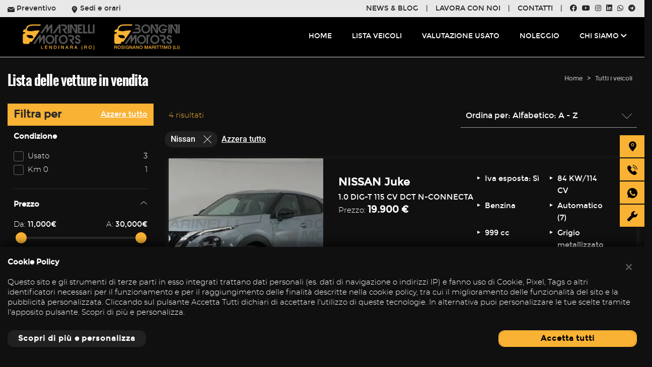

--- FILE ---
content_type: text/html; charset=UTF-8
request_url: https://www.mblmotors.com/lista/nissan/
body_size: 37379
content:
<!DOCTYPE html>
<html lang="it-IT" class="no-js fontawesome-i2svg-pending">
<head>
    <meta charset="UTF-8">
    <meta name="viewport" content="width=device-width, initial-scale=1, maximum-scale=1">
    <link rel="canonical" href="https://www.mblmotors.com/lista/nissan/"/>    <title>Lista delle vetture in vendita</title>
<meta name="description" content="Vendita veicoli nuovi e usati NISSAN da Mbl Motors - Rovigo" />
<meta name="keywords" content="auto usate Rovigo, auto nuove Rovigo, auto km0 NISSAN, NISSAN usate, NISSAN nuove" />
<meta name="robots" content="index,follow">

		<!-- Open Graph data: Facebook & Google+ -->
		<meta property="og:type" content="article" />
		<meta property="og:url" content="https://www.mblmotors.com/lista/nissan/" />
		<meta property="og:image" content="https://premium2.cdn.gestionaleauto.com/wp-content/uploads/sites/151/2025/01/Loghi-Sito.png">
		<meta property="og:title" content="Lista delle vetture in vendita" />
		<meta property="og:description" content="Vendita veicoli nuovi e usati NISSAN da Mbl Motors - Rovigo" />
		<!-- /Open Graph data: Facebook & Google+ -->

		<!-- Twitter meta tags -->
		<meta name="twitter:title" content="Lista delle vetture in vendita">
		<meta name="twitter:description" content="Vendita veicoli nuovi e usati NISSAN da Mbl Motors - Rovigo">
		<meta name="twitter:image" content="https://premium2.cdn.gestionaleauto.com/wp-content/uploads/sites/151/2025/01/Loghi-Sito.png">
		<meta name="twitter:card" content="summary" />
		<!-- /Twitter meta tags -->



<meta name="google-site-verification" content="RU7gsDYUuAHEGtEqfD5n2Q2sArfYtAxz1QAWbB9FHqU" />

    <!-- Favicon tags -->
<link rel="apple-touch-icon" sizes="57x57" href="https://premium2.cdn.gestionaleauto.com/wp-content/uploads/sites/151/favicon/apple-icon-57x57.png?v=bc5ea2eea6b64c57b4ec5ce3cf40f9ae" />
<link rel="apple-touch-icon" sizes="60x60" href="https://premium2.cdn.gestionaleauto.com/wp-content/uploads/sites/151/favicon/apple-icon-60x60.png?v=bc5ea2eea6b64c57b4ec5ce3cf40f9ae" />
<link rel="apple-touch-icon" sizes="72x72" href="https://premium2.cdn.gestionaleauto.com/wp-content/uploads/sites/151/favicon/apple-icon-72x72.png?v=bc5ea2eea6b64c57b4ec5ce3cf40f9ae" />
<link rel="apple-touch-icon" sizes="76x76" href="https://premium2.cdn.gestionaleauto.com/wp-content/uploads/sites/151/favicon/apple-icon-76x76.png?v=bc5ea2eea6b64c57b4ec5ce3cf40f9ae" />
<link rel="apple-touch-icon" sizes="114x114" href="https://premium2.cdn.gestionaleauto.com/wp-content/uploads/sites/151/favicon/apple-icon-114x114.png?v=bc5ea2eea6b64c57b4ec5ce3cf40f9ae" />
<link rel="apple-touch-icon" sizes="120x120" href="https://premium2.cdn.gestionaleauto.com/wp-content/uploads/sites/151/favicon/apple-icon-120x120.png?v=bc5ea2eea6b64c57b4ec5ce3cf40f9ae" />
<link rel="apple-touch-icon" sizes="144x144" href="https://premium2.cdn.gestionaleauto.com/wp-content/uploads/sites/151/favicon/apple-icon-144x144.png?v=bc5ea2eea6b64c57b4ec5ce3cf40f9ae" />
<link rel="apple-touch-icon" sizes="152x152" href="https://premium2.cdn.gestionaleauto.com/wp-content/uploads/sites/151/favicon/apple-icon-152x152.png?v=bc5ea2eea6b64c57b4ec5ce3cf40f9ae" />
<link rel="apple-touch-icon" sizes="180x180" href="https://premium2.cdn.gestionaleauto.com/wp-content/uploads/sites/151/favicon/apple-icon-180x180.png?v=bc5ea2eea6b64c57b4ec5ce3cf40f9ae" />
<link rel="icon" type="image/png" sizes="192x192" href="https://premium2.cdn.gestionaleauto.com/wp-content/uploads/sites/151/favicon/android-icon-192x192.png?v=bc5ea2eea6b64c57b4ec5ce3cf40f9ae" />
<link rel="icon" type="image/png" sizes="96x96" href="https://premium2.cdn.gestionaleauto.com/wp-content/uploads/sites/151/favicon/favicon-96x96.png?v=bc5ea2eea6b64c57b4ec5ce3cf40f9ae" />
<link rel="icon" type="image/png" sizes="32x32" href="https://premium2.cdn.gestionaleauto.com/wp-content/uploads/sites/151/favicon/favicon-32x32.png?v=bc5ea2eea6b64c57b4ec5ce3cf40f9ae" />
<link rel="icon" type="image/png" sizes="16x16" href="https://premium2.cdn.gestionaleauto.com/wp-content/uploads/sites/151/favicon/favicon-16x16.png?v=bc5ea2eea6b64c57b4ec5ce3cf40f9ae" />
<link rel="icon" type="image/x-icon" sizes="16x16" href="https://premium2.cdn.gestionaleauto.com/wp-content/uploads/sites/151/favicon/favicon.ico?v=bc5ea2eea6b64c57b4ec5ce3cf40f9ae" />
<link rel="manifest" href="//www.mblmotors.com/wp-content/uploads/sites/151/favicon/manifest.json?v=bc5ea2eea6b64c57b4ec5ce3cf40f9ae" />
<meta name="msapplication-TileImage" content="https://premium2.cdn.gestionaleauto.com/wp-content/uploads/sites/151/favicon/ms-icon-144x144.png?v=bc5ea2eea6b64c57b4ec5ce3cf40f9ae" />
<!-- /Favicon tags -->
    <!-- Theme meta -->
<meta name="theme-color" content="#f9b233" />
<meta name="msapplication-TileColor" content="#f9b233">
<meta name="msapplication-navbutton-color" content="#f9b233" />
<!-- /Theme meta -->
    
 <!-- DNS Prefetching Start -->
<meta http-equiv="x-dns-prefetch-control" content="on">
<!-- DNS Prefetching end -->

<!-- All in One SEO Pack 2.2.6.2 by Michael Torbert of Semper Fi Web Design[-1,-1] -->
<!-- /all in one seo pack -->
<link rel='dns-prefetch' href='//premium2.cdn.gestionaleauto.com' />
<link rel='dns-prefetch' href='//s.w.org' />
<link rel="preload" as="style" onload="this.onload=null;this.rel='stylesheet'" id="wp-block-library" href="https://premium2.cdn.gestionaleauto.com/wp-includes/css/dist/block-library/style.min.css" type="text/css" media="all" /><noscript><link rel="stylesheet" id="wp-block-library" href="https://premium2.cdn.gestionaleauto.com/wp-includes/css/dist/block-library/style.min.css" type="text/css" media="all" /></noscript>
<link rel="preload" as="style" onload="this.onload=null;this.rel='stylesheet'" id="layerslider" href="https://premium2.cdn.gestionaleauto.com/wp-content/plugins/LayerSlider/static/css/layerslider.css" type="text/css" media="all" /><noscript><link rel="stylesheet" id="layerslider" href="https://premium2.cdn.gestionaleauto.com/wp-content/plugins/LayerSlider/static/css/layerslider.css" type="text/css" media="all" /></noscript>
<link rel="preload" as="style" onload="this.onload=null;this.rel='stylesheet'" id="contact-form-7" href="https://premium2.cdn.gestionaleauto.com/wp-content/plugins/contact-form-7/includes/css/styles.min.css" type="text/css" media="all" /><noscript><link rel="stylesheet" id="contact-form-7" href="https://premium2.cdn.gestionaleauto.com/wp-content/plugins/contact-form-7/includes/css/styles.min.css" type="text/css" media="all" /></noscript>
<link rel="preload" as="style" onload="this.onload=null;this.rel='stylesheet'" id="PageBuilderSandwich" href="https://premium2.cdn.gestionaleauto.com/wp-content/plugins/page-builder-sandwich-premium/page_builder_sandwich/css/style.min.css" type="text/css" media="all" /><noscript><link rel="stylesheet" id="PageBuilderSandwich" href="https://premium2.cdn.gestionaleauto.com/wp-content/plugins/page-builder-sandwich-premium/page_builder_sandwich/css/style.min.css" type="text/css" media="all" /></noscript>
<link rel="preload" as="style" onload="this.onload=null;this.rel='stylesheet'" id="popup-message" href="https://premium2.cdn.gestionaleauto.com/wp-content/themes/gestionaleauto/css/popup_message.min.css" type="text/css" media="all" /><noscript><link rel="stylesheet" id="popup-message" href="https://premium2.cdn.gestionaleauto.com/wp-content/themes/gestionaleauto/css/popup_message.min.css" type="text/css" media="all" /></noscript>
<link rel='stylesheet' id='bootstrap' href='https://premium2.cdn.gestionaleauto.com/wp-content/themes/gestionaleauto/components/bootstrap/css/bootstrap.min.css' type='text/css' media='all' />
<link rel="preload" as="style" onload="this.onload=null;this.rel='stylesheet'" id="plugins-css" href="https://premium2.cdn.gestionaleauto.com/wp-content/themes/gestionaleauto/components/custom/plugins.min.css" type="text/css" media="all" /><noscript><link rel="stylesheet" id="plugins-css" href="https://premium2.cdn.gestionaleauto.com/wp-content/themes/gestionaleauto/components/custom/plugins.min.css" type="text/css" media="all" /></noscript>
<link rel='stylesheet' id='ga-theme' href='https://premium2.cdn.gestionaleauto.com/wp-content/themes/gestionaleauto/custom_style.php?key=ryautqvqoknngpktco&#038;sub=utqvqoknngpktco&#038;d=bc5ea2eea6b64c57b4ec5ce3cf40f9ae' type='text/css' media='all' />
<script type='text/javascript' src='https://premium2.cdn.gestionaleauto.com/wp-content/themes/gestionaleauto/components/jquery-1.12.4.min.js'></script>
<script type='text/javascript'>
/* <![CDATA[ */
var pbsFrontendParams = {"theme_name":"gestionaleauto.com","map_api_key":"","force_overflow":""};
/* ]]> */
</script>
<script type='text/javascript' src='https://premium2.cdn.gestionaleauto.com/wp-content/plugins/page-builder-sandwich-premium/page_builder_sandwich/js/min/frontend-min.js'></script>
<script type='text/javascript' src='https://premium2.cdn.gestionaleauto.com/wp-content/themes/gestionaleauto/components/custom/modernizr.min.js'></script>
<script type='text/javascript' src='https://premium2.cdn.gestionaleauto.com/wp-content/themes/gestionaleauto/js/ga_application_top.js?v=bc5ea2eea6b64c57b4ec5ce3cf40f9ae'></script>
<link rel='https://api.w.org/' href='https://www.mblmotors.com/wp-json/' />
<link hreflang="it" href="https://www.mblmotors.com/it/lista/nissan/" rel="alternate" />
<link hreflang="x-default" href="https://www.mblmotors.com/lista/nissan/" rel="alternate" />
<meta name="generator" content="qTranslate-X 3.4.6.8" />
            <script>
                if (typeof GAConst == 'object') {
                    GAConst.Fallback = {
                        'default': "https:\/\/premium2.cdn.gestionaleauto.com\/wp-content\/themes\/gestionaleauto\/img\/placeholder\/default.png",
                        brand_class: {
                            'default': "https:\/\/premium2.cdn.gestionaleauto.com\/wp-content\/themes\/gestionaleauto\/img\/placeholder\/class\/1.png",
                            1: "https:\/\/premium2.cdn.gestionaleauto.com\/wp-content\/themes\/gestionaleauto\/img\/placeholder\/class\/1.png",
                            2: "https:\/\/premium2.cdn.gestionaleauto.com\/wp-content\/themes\/gestionaleauto\/img\/placeholder\/class\/2.png"                        },
                        body: {
                            'default': "https:\/\/premium2.cdn.gestionaleauto.com\/wp-content\/themes\/gestionaleauto\/img\/body\/default.png"                        }
                    };
                }
            </script>
            
            <!-- Google Tag Manager -->
            <script>
            (function(w,d,s,l,i){w[l]=w[l]||[];w[l].push({'gtm.start':
            new Date().getTime(),event:'gtm.js'});var f=d.getElementsByTagName(s)[0],
            j=d.createElement(s),dl=l!='dataLayer'?'&l='+l:'';j.async=true;j.src=
            'https://www.googletagmanager.com/gtm.js?id='+i+dl;f.parentNode.insertBefore(j,f);
            })(window,document,'script','dataLayer','GTM-WP3GMXL');
            window.dataLayer = window.dataLayer || [];
            function gtag(){dataLayer.push(arguments);}
            gtag('js', new Date());
            gtag('config', 'GTM-WP3GMXL', { 'anonymize_ip': true });
            gtag('consent', 'default', {
                'ad_storage': 'denied',
                'ad_user_data': 'denied',
                'ad_personalization': 'denied',
                'analytics_storage': 'denied',
                'functionality_storage': 'denied',
                'personalization_storage': 'denied',
                'security_storage': 'denied'
            });
            function send_gcmv2_data(data) {
                if (!data.event) {
                    return;
                }
                var event_email = data.email;
                if (!event_email) {
                    event_email = '';
                }
                var event_phone = data.phone;
                if (!event_phone) {
                    event_phone = '';
                }
                window.dataLayer.push({ 'event': data.event, 'email': event_email, 'phone': event_phone });
            }
            </script>
            <!-- End Google Tag Manager -->
                <script>var _smartsupp=_smartsupp||{};_smartsupp.key='c571ede13845198c2ef05ae08bbf63779d160f2f';window.smartsupp||(function(d){var s,c,o=smartsupp=function(){o._.push(arguments)};o._=[];s=d.getElementsByTagName('script')[0];c=d.createElement('script');c.type='text/javascript';c.charset='utf-8';c.async=!0;c.src='https://www.smartsuppchat.com/loader.js?';s.parentNode.insertBefore(c,s)})(document)</script>
    <style type="text/css" media="screen">.ga-header-textblock .ga-company-address a{color:#fff}.ga-header-textblock .ga-company-address a:hover,.ga-header-textblock .ga-company-address a:active,.ga-header-textblock .ga-company-address a:focus{color:#fff}.cm-work-with-us .cm-field>label:first-child{display:block}</style>
    <script type="text/javascript">
        var GAJSLoaderConfig = {
            allowed: ["analytics","facebook"],
            ids: {"facebook":"887072935348379"},
            zendesk_id: "",
            zopim_id: "",
            seo_crossdomain: "false",
            seo_crossdomain_list: [],
            analytics_id: "",
            tag_manager_id: "GTM-WP3GMXL",
            adwords_id: "",
            use_fb_sdk: true,
            pixel_id: "887072935348379",
            page_type: "vehicle_list",
            page_title: "Lista delle vetture in vendita",
            cookies_list: {"needed":["PHPSESSID","qtrans_front_language","cookiesDirective","ga_logged_user","ga_logged_user_data","ga_marinellimotors_b2b_orders","lead_popup_*","ga_marinellimotors_searching","ga_ecommerce_quote"],"preferences":["ga_marinellimotors_bookmarks","ga_bookmarks","ga_marinellimotors_comparables","ga_marinellimotors_rental_comparables"],"ux_improvement":["__zlcstore","ZD-buid","ZD-store","ZD-suid","__cfruid","AWSALBCORS","__zlcmid","zte#"],"analytic":["ga_comparables","ga_rental_comparables","ga_tracker","ga_view_counter","_ga","_ga_#","_gid","_gat","_gat_gaTracker","collect","_dc_gtm_UA-#"],"marketing":["utm_source","utm_medium","utm_campaign","utm_term","utm_content","IDE","pagead\/landing","test_cookie","ads\/ga-audiences","_gcl_au","tr","_fbp","fr"]},
            custom_js_ajax_url: "https:\/\/www.mblmotors.com\/wp-content\/themes\/gestionaleauto\/ajax_slim\/get_custom_js.php",
        };
    </script>    <script type="text/javascript">!function(c){"use strict";function e(e,t,n,o){var r,i=c.document,d=i.createElement("link");if(t)r=t;else{var a=(i.body||i.getElementsByTagName("head")[0]).childNodes;r=a[a.length-1]}var f=i.styleSheets;if(o)for(var l in o)o.hasOwnProperty(l)&&d.setAttribute(l,o[l]);d.rel="stylesheet",d.href=e,d.media="only x",function e(t){if(i.body)return t();setTimeout(function(){e(t)})}(function(){r.parentNode.insertBefore(d,t?r:r.nextSibling)});var s=function(e){for(var t=d.href,n=f.length;n--;)if(f[n].href===t)return e();setTimeout(function(){s(e)})};function u(){d.addEventListener&&d.removeEventListener("load",u),d.media=n||"all"}return d.addEventListener&&d.addEventListener("load",u),(d.onloadcssdefined=s)(u),d}"undefined"!=typeof exports?exports.loadCSS=e:c.loadCSS=e}("undefined"!=typeof global?global:this);!function(n){"use strict";n.loadCSS||(n.loadCSS=function(){});var o=loadCSS.relpreload={};if(o.support=function(){var e;try{e=n.document.createElement("link").relList.supports("preload")}catch(t){e=!1}return function(){return e}}(),o.bindMediaToggle=function(t){var e=t.media||"all";function a(){t.addEventListener?t.removeEventListener("load",a):t.attachEvent&&t.detachEvent("onload",a),t.setAttribute("onload",null),t.media=e}t.addEventListener?t.addEventListener("load",a):t.attachEvent&&t.attachEvent("onload",a),setTimeout(function(){t.rel="stylesheet",t.media="only x"}),setTimeout(a,3e3)},o.poly=function(){if(!o.support())for(var t=n.document.getElementsByTagName("link"),e=0;e<t.length;e++){var a=t[e];"preload"!==a.rel||"style"!==a.getAttribute("as")||a.getAttribute("data-loadcss")||(a.setAttribute("data-loadcss",!0),o.bindMediaToggle(a))}},!o.support()){o.poly();var t=n.setInterval(o.poly,500);n.addEventListener?n.addEventListener("load",function(){o.poly(),n.clearInterval(t)}):n.attachEvent&&n.attachEvent("onload",function(){o.poly(),n.clearInterval(t)})}"undefined"!=typeof exports?exports.loadCSS=loadCSS:n.loadCSS=loadCSS}("undefined"!=typeof global?global:this);var email_pattern=/^([a-zA-Z0-9_\.\-])+\@(([a-zA-Z0-9\-])+\.)+([a-zA-Z0-9]{2,4})+$/;var common_data={"ajax_url":"https:\/\/www.mblmotors.com\/wp-admin\/admin-ajax.php","ajax_slim_uri":"https:\/\/www.mblmotors.com\/wp-content\/themes\/gestionaleauto\/ajax_slim\/","ajax_slim_path":"\/var\/www\/vhost.d\/premium2.gestionaleauto.com\/htdocs\/wp-content\/themes\/gestionaleauto\/ajax_slim\/","bookmarks_url":"\/\/preferiti\/\/","parent_theme_uri":"https:\/\/www.mblmotors.com\/wp-content\/themes\/gestionaleauto","time":4000,"image_cdn_url":"\/\/graphics.gestionaleauto.com\/gonline_graphics\/","image_placeholder_gl":"https:\/\/premium2.cdn.gestionaleauto.com\/wp-content\/themes\/gestionaleauto\/img\/default\/placeholder-gl.jpg","image_placeholder":"https:\/\/premium2.cdn.gestionaleauto.com\/wp-content\/themes\/gestionaleauto\/img\/default\/placeholder-black.jpg","hd_enable":!0,"have_active_dealer":"","i18n":{"vehicle_to_compare":"veicolo da confrontare","vehicles_to_compare":"veicoli da confrontare","browse":"Sfoglia","forms":{"sent":"Richiesta inviata correttamente.","not_sent":"Richiesta NON inviata. Si prega di riprovare.","error":"Impossibile inviare richiesta - contattare il gestore del sito e segnalare il seguente messaggio:","test_drive_request_type":"Test Drive","uploader":{"filter":"Immagini","single_image":"Caricamento immagine...","multiple_images":"Caricamento #N immagini...","error":{"heading":"Errore durante il caricamento","size":"La dimensione massima consentita \u00e0 di 5MB.","filename":"Nome file","filetype":"Tipo file non valido; \u00e8 possibile caricare solo immagini JPG\/JPEG.","code":"Codice di errore"},"message":"Messaggio","delete":"Eliminare l'immagine?"}}},"theme":{"primary":"#f9b233","text_over_primary":"#000000","secondary":"#f9b233","text_over_secondary":"#2B2929","tpl_box_bg":"#212121","is_dark":!0,"font":"4"}};var feedback_boxes_data=[]</script>
</head>
<script src="https://static.elfsight.com/platform/platform.js" data-use-service-core defer></script> <div class="elfsight-app-43d2eadd-5454-4530-a40a-077d120b500e" data-elfsight-app-lazy></div>
<body class="lista-veicoli  format-16-9" data-lang="it">



<div id="ga-page-wrapper" class="container-fluid scheme-opel dark-bg dark-header-bg light-primary light-secondary light-third row-offcanvas row-offcanvas-left">
        <div class="ga-main-overlay  dark_header_bg">
    <span class="ga-offcanvas-close-icon"><span class='svg_icon primary '><svg xmlns="http://www.w3.org/2000/svg" viewBox="0 0 15.414 15.414"><g transform="translate(-0.707 -0.707)"><line y1="14" x2="14" transform="translate(1.414 1.414)" fill="none" stroke="#020202" stroke-linecap="round" stroke-width="1"/><line x1="14" y1="14" transform="translate(1.414 1.414)" fill="none" stroke="#020202" stroke-linecap="round" stroke-width="1"/></g></svg></span></span>
    <nav class="ga-main-nav-offcanvas sidebar-offcanvas ">
        <div class="ga-main-nav-offcanvas-content">
                            <div class="ga-main-nav-offcanvas-quick-icons">
                                            <a href="tel:+39 0425 641803" class="float-left"><span class='svg_icon primary '><svg xmlns="http://www.w3.org/2000/svg" xmlns:xlink="http://www.w3.org/1999/xlink" viewBox="0 0 14 14.049"><defs><clipPath id="a"><rect width="14" height="14.049"/></clipPath></defs><g transform="translate(-525.957 -192.063)"><g transform="translate(525.957 192.063)"><g transform="translate(0)" clip-path="url(#a)"><path d="M539.48,202.979l-2.136-2.137a1.114,1.114,0,0,0-1.57.03l-1.076,1.076-.212-.118a10.072,10.072,0,0,1-4.464-4.466c-.041-.071-.079-.14-.116-.207l.722-.721.355-.356a1.112,1.112,0,0,0,.029-1.57l-2.137-2.137a1.112,1.112,0,0,0-1.57.03l-.6.6.015.017a3.49,3.49,0,0,0-.495.875,3.6,3.6,0,0,0-.221.888c-.283,2.338.786,4.475,3.685,7.375,4.009,4.007,7.239,3.705,7.379,3.69a3.605,3.605,0,0,0,.89-.223,3.448,3.448,0,0,0,.871-.494l.013.012.611-.6a1.116,1.116,0,0,0,.027-1.571Zm0,0" transform="translate(-525.96 -192.064)"/></g></g></g></svg></span></a>
                                        <a href="/contatti/"><span class='svg_icon primary '><svg xmlns="http://www.w3.org/2000/svg" viewBox="0 0 12 16"><g transform="translate(-418 -160)"><path d="M424,160a6.006,6.006,0,0,0-6,6c0,4.159,5.416,9.623,5.646,9.854a.5.5,0,0,0,.708,0c.23-.231,5.646-5.7,5.646-9.854A6.006,6.006,0,0,0,424,160Zm0,8a2.5,2.5,0,1,1,2.5-2.5A2.5,2.5,0,0,1,424,168Z"/><circle cx="1.5" cy="1.5" r="1.5" transform="translate(422.5 164)"/></g></svg></span></a>
                                            <a href="/assistenza/" class="float-right"><span class='svg_icon primary '><svg xmlns="http://www.w3.org/2000/svg" viewBox="0 0 14 14"><path d="M13.776,2.963,11.47,5.268l-2.017-.72-.72-2.017L11.038.225A4.344,4.344,0,0,0,5.511,5.641a2.043,2.043,0,0,0-.181.16L.595,10.537a2.029,2.029,0,0,0,2.87,2.87L8.2,8.671a2.049,2.049,0,0,0,.16-.181,4.344,4.344,0,0,0,5.416-5.527Z" transform="translate(0 -0.001)"/></svg></span></a>
                                    </div>

                <ul id="menu-main-nav-offcanvas" class="nav flex-column">
                    <li id="menu-item-87" class="menu-item menu-item-type-post_type menu-item-object-page menu-item-home nav-item menu-item-87"><a title="Home" href="https://www.mblmotors.com/" class=" nav-link">Home</a></li>
<li id="menu-item-309" class="menu-item menu-item-type-custom menu-item-object-custom nav-item menu-item-309"><a title="Lista Veicoli" href="https://www.mblmotors.com/lista-veicoli/?order_by=1&#038;order_type=1" class=" nav-link">Lista Veicoli</a></li>
<li id="menu-item-129" class="menu-item menu-item-type-post_type menu-item-object-page nav-item menu-item-129"><a title="Valutazione usato" href="https://www.mblmotors.com/valutazione-usato/" class=" nav-link">Valutazione usato</a></li>
<li id="menu-item-2018" class="menu-item menu-item-type-custom menu-item-object-custom nav-item menu-item-2018"><a title="Noleggio" href="https://allmobilitysolutions.it/noleggio/codice-sconto-marinelli-e-bongini-motors/" class=" nav-link">Noleggio</a></li>
<li id="menu-item-1056" class="menu-item menu-item-type-post_type menu-item-object-page menu-item-has-children nav-item menu-item-1056 dropdown"><a title="Chi Siamo" href="https://www.mblmotors.com/azienda/" class="dropdown-toggle nav-link">Chi Siamo <i class="fas fa-chevron-down"></i></a>
<ul role="menu" class=" dropdown-menu">
	<li id="menu-item-1059" class="menu-item menu-item-type-post_type menu-item-object-page nav-item menu-item-1059"><a title="L&#039;Azienda" href="https://www.mblmotors.com/azienda/" class=" nav-link">L&#8217;Azienda</a></li>
	<li id="menu-item-1057" class="menu-item menu-item-type-post_type menu-item-object-page nav-item menu-item-1057"><a title="Lo Staff" href="https://www.mblmotors.com/il-nostro-staff/" class=" nav-link">Lo Staff</a></li>
	<li id="menu-item-1058" class="menu-item menu-item-type-post_type menu-item-object-page nav-item menu-item-1058"><a title="Dicono di Noi" href="https://www.mblmotors.com/recensioni/" class=" nav-link">Dicono di Noi</a></li>
	<li id="menu-item-1645" class="menu-item menu-item-type-post_type menu-item-object-page nav-item menu-item-1645"><a title="Lavora con noi" href="https://www.mblmotors.com/lavora-con-noi/" class=" nav-link">Lavora con noi</a></li>
</ul>
</li>
<li id="menu-item-93" class="menu-item menu-item-type-custom menu-item-object-custom nav-item menu-item-93"><a title="News &amp; Blog" href="/category/news/" class=" nav-link">News &#038; Blog</a></li>
<li id="menu-item-1033" class="menu-item menu-item-type-post_type menu-item-object-page nav-item menu-item-1033"><a title="Lavora con noi" href="https://www.mblmotors.com/lavora-con-noi/" class=" nav-link">Lavora con noi</a></li>
<li id="menu-item-256" class="menu-item menu-item-type-post_type menu-item-object-page nav-item menu-item-256"><a title="Contatti" href="https://www.mblmotors.com/contatti/" class=" nav-link">Contatti</a></li>
                </ul>

                
                <div class="bookmarks-box hidden">
    <a href="/preferiti/"><i class="fas fa-heart"></i> preferiti (0)</a>
</div>
<div class="rental-compare-box hidden">
    <a href=""><i class="fas fa-star"></i> confronta (0)</a>
</div>

                
                    </div>
    </nav>
</div>

<header id="ga-header">
    <div class="ga-header-wrapper  dark_header_bg">
        <div id="ga-header-topbar" class="d-none d-sm-none d-md-block d-lg-block d-xl-block dark">
    <div class="ga-inner-wrapper">
        <div class="float-left">
                            <div class="ga-topbar-links">
                    <div class="ga-topbar-link">
                        <span class='svg_icon primary '><svg xmlns="http://www.w3.org/2000/svg" viewBox="0 0 14.771 10.342"><g transform="translate(-712 -230.43)"><path d="M720.539,231.041l5.321,4.215a1.683,1.683,0,0,0,1.794,0l5.321-4.215c.425-.337.329-.611-.212-.611H720.751c-.541,0-.637.274-.212.611Zm0,0" transform="translate(-7.371 0)"/><path d="M725.987,244.873l-5.816,4.414a1.4,1.4,0,0,1-1.572,0l-5.815-4.414c-.433-.327-.785-.151-.785.39v7.242a.989.989,0,0,0,.984.987h12.8a.989.989,0,0,0,.984-.987v-7.242c0-.541-.352-.717-.784-.39Zm0,0" transform="translate(0 -12.721)"/></g></svg></span> <a href="mailto:info@marinellimotors.it">Preventivo</a>
                    </div>
                    <div class="ga-topbar-link">
                        <span class='svg_icon primary '><svg xmlns="http://www.w3.org/2000/svg" viewBox="0 0 12 16"><g transform="translate(-418 -160)"><path d="M424,160a6.006,6.006,0,0,0-6,6c0,4.159,5.416,9.623,5.646,9.854a.5.5,0,0,0,.708,0c.23-.231,5.646-5.7,5.646-9.854A6.006,6.006,0,0,0,424,160Zm0,8a2.5,2.5,0,1,1,2.5-2.5A2.5,2.5,0,0,1,424,168Z"/><circle cx="1.5" cy="1.5" r="1.5" transform="translate(422.5 164)"/></g></svg></span> <a href="/contatti/">Sedi e orari</a>
                    </div>
                </div>
                    </div>
        <div class="float-right">
                        <div class="float-right ga-topbar-social ">
                                    <a href="https://www.facebook.com/marinellimotors/" target="_blank" rel="nofollow" class="social no-underline"><i class="fab fa-facebook"></i></a>
                
                                    <a href="https://www.youtube.com/@alex1stclass" target="_blank" rel="nofollow" class="social no-underline"><i class="fab fa-youtube"></i></a>
                
                
                                    <a href="https://www.instagram.com/marinelli_motors/" target="_blank" rel="nofollow" class="social no-underline"><i class="fab fa-instagram"></i></a>
                
                                    <a href="https://www.linkedin.com/company/mbl-motors-srl/" target="_blank" rel="nofollow" class="social no-underline"><i class="fab fa-linkedin"></i></a>
                
                                                        <a href="https://wa.me/390425641803?text=lista-veicoli" target="_blank" rel="nofollow" class="social no-underline"><i class="fab fa-whatsapp"></i></a>
                
                
                                    <a href="https://t.me/mblmotors" target="_blank" rel="nofollow" class="social no-underline"><i class="fab fa-telegram"></i></a>
                
                
                
                            </div>
                                                <div class="bookmarks-box hidden">
    <a href="/preferiti/"><i class="fas fa-heart"></i> preferiti (0)</a>
</div>
<div class="rental-compare-box hidden">
    <a href=""><i class="fas fa-star"></i> confronta (0)</a>
</div>
            <div class="ga-topbar-nav ga-topbar-nav-wrapper">
                <ul id="menu-topbar-nav-1" class="menu"><li class="menu-item menu-item-type-custom menu-item-object-custom nav-item menu-item-93"><a title="News &amp; Blog" href="/category/news/" class=" nav-link">News &#038; Blog</a></li>
<li class="menu-item menu-item-type-post_type menu-item-object-page nav-item menu-item-1033"><a title="Lavora con noi" href="https://www.mblmotors.com/lavora-con-noi/" class=" nav-link">Lavora con noi</a></li>
<li class="menu-item menu-item-type-post_type menu-item-object-page nav-item menu-item-256"><a title="Contatti" href="https://www.mblmotors.com/contatti/" class=" nav-link">Contatti</a></li>
</ul>            </div>
        </div>
        <div class="clearfix"></div>
    </div>
</div>

                <div class="ga-header-row d-none d-sm-none d-md-block d-lg-block d-xl-block">
    <div class="ga-inner-wrapper">
        <div class="ga-header-table with-menu">
                            <div class="ga-header-left">
                    <a href="https://www.mblmotors.com" class="ga-header-logo-link">                                                            <img class="ga-header-logo" src="[data-uri]" data-echo="https://premium2.cdn.gestionaleauto.com/wp-content/uploads/sites/151/2025/01/Loghi-Sito.png" alt="Mbl Motors" />
                                                    </a>                </div>
                                        <div class="ga-header-right ga-header-textblock-wrapper">
                    <nav class="navbar navbar-default   dark_header_bg d-none d-sm-none d-md-block d-lg-block d-xl-block"><!-- main menu container; used to retrieve menu position to add/remove sticky effect -->
    <div class="ga-main-nav-wrapper "><!-- menu to which is added sticky effect (position: fixed, width: 100%, left: 0, top: 0) -->
        <div class="ga-main-nav-centered-wrapper">
            <div class="collapse show navbar-collapse ga-main-nav">
                                    <ul class="nav " id="menu-main-nav">
                        <li class="menu-item menu-item-type-post_type menu-item-object-page menu-item-home nav-item menu-item-87"><a title="Home" href="https://www.mblmotors.com/" class=" nav-link">Home</a></li>
<li class="menu-item menu-item-type-custom menu-item-object-custom nav-item menu-item-309"><a title="Lista Veicoli" href="https://www.mblmotors.com/lista-veicoli/?order_by=1&#038;order_type=1" class=" nav-link">Lista Veicoli</a></li>
<li class="menu-item menu-item-type-post_type menu-item-object-page nav-item menu-item-129"><a title="Valutazione usato" href="https://www.mblmotors.com/valutazione-usato/" class=" nav-link">Valutazione usato</a></li>
<li class="menu-item menu-item-type-custom menu-item-object-custom nav-item menu-item-2018"><a title="Noleggio" href="https://allmobilitysolutions.it/noleggio/codice-sconto-marinelli-e-bongini-motors/" class=" nav-link">Noleggio</a></li>
<li class="menu-item menu-item-type-post_type menu-item-object-page menu-item-has-children nav-item menu-item-1056 dropdown"><a title="Chi Siamo" href="https://www.mblmotors.com/azienda/" class="dropdown-toggle nav-link">Chi Siamo <i class="fas fa-chevron-down"></i></a>
<ul role="menu" class=" dropdown-menu">
	<li class="menu-item menu-item-type-post_type menu-item-object-page nav-item menu-item-1059"><a title="L&#039;Azienda" href="https://www.mblmotors.com/azienda/" class=" nav-link">L&#8217;Azienda</a></li>
	<li class="menu-item menu-item-type-post_type menu-item-object-page nav-item menu-item-1057"><a title="Lo Staff" href="https://www.mblmotors.com/il-nostro-staff/" class=" nav-link">Lo Staff</a></li>
	<li class="menu-item menu-item-type-post_type menu-item-object-page nav-item menu-item-1058"><a title="Dicono di Noi" href="https://www.mblmotors.com/recensioni/" class=" nav-link">Dicono di Noi</a></li>
	<li class="menu-item menu-item-type-post_type menu-item-object-page nav-item menu-item-1645"><a title="Lavora con noi" href="https://www.mblmotors.com/lavora-con-noi/" class=" nav-link">Lavora con noi</a></li>
</ul>
</li>
                    </ul>
                                                            </div><!-- /.navbar-collapse -->
            <div class="clearfix"></div>
        </div>
    </div>
</nav>
                </div>
                    </div>
    </div>
    <div class="clearfix"></div>
</div>

<div class="ga-header-mobile-row d-md-none d-lg-none d-xl-none">
    <div class="ga-navbar-mobile">
        <div class="ga-header-table">
                            <div class="ga-header-left">
                    <a href="https://www.mblmotors.com" class="ga-header-logo-link">
                                                    <img class="ga-header-logo" src="https://premium2.cdn.gestionaleauto.com/wp-content/uploads/sites/151/2025/01/Loghi-Sito.png" alt="Mbl Motors" />
                                            </a>
                </div>
                                        <div class="ga-header-right ga-navbar-mobile-anchor" data-toggle="offcanvas">
                    <span class='svg_icon primary '><svg xmlns="http://www.w3.org/2000/svg" viewBox="0 0 21 15">
  <g id="Group_781" data-name="Group 781" transform="translate(-147.5 -129)">
    <line id="Line_112" data-name="Line 112" x2="21" transform="translate(147.5 129.5)" fill="none" stroke="#0a0a0a" stroke-width="1"/>
    <line id="Line_113" data-name="Line 113" x2="21" transform="translate(147.5 136.5)" fill="none" stroke="#0a0a0a" stroke-width="1"/>
    <line id="Line_114" data-name="Line 114" x2="21" transform="translate(147.5 143.5)" fill="none" stroke="#0a0a0a" stroke-width="1"/>
  </g>
</svg>
</span>                </div>
                    </div>
    </div>
</div>
            </div>
</header>    
<main id="ga-main" class="ga-inner-wrapper has-bottom-margin">
            <div class="row no-gutters">
                            <div class="col-12 col-md-6 ga-page-title-with-breadcrumbs-right">
                    <div class="ga-page-title-wrapper d-none d-sm-block">
    <h1 class="ga-page-title">Lista delle vetture in vendita</h1>
</div>
                </div>
                                        <div class="col-12 col-md-6 d-md-flex">
                    <ul id="breadcrumbs" class="breadcrumbs-right"><li><a href="https://www.mblmotors.com">Home</a></li><li class="separator"> &gt; </li><li><a href="/lista-veicoli/" rel="index,follow">Tutti i veicoli</a><li></ul>                </div>
                    </div>
    
            <div class="pbs-main-wrapper"><div class="pbs-main-wrapper"><div class="row">
<div class="col-lg-4 col-xl-3"><div class="ga-vehicles-search-extended-outer-wrapper">
    <div class="ga-vehicles-search-extended-wrapper d-none d-sm-none d-md-none d-lg-block">
        <div class="ga-vehicles-search-extended neutral">
            <div class="ga-vehicles-search-extended-header">
                <a href="#" rel="nofollow" class="ga-vehicles-search-extended-reset float-left float-lg-right">Azzera tutto</a>
                <div class="ga-vehicles-search-extended-title float-lg-left">Filtra per</div>                <a href="#" rel="nofollow" class="ga-vehicles-search-extended-close float-right d-lg-none"><span class='svg_icon primary'><svg xmlns="http://www.w3.org/2000/svg" viewbox="0 0 15.414 15.414"><g transform="translate(-0.707 -0.707)"><line y1="14" x2="14" transform="translate(1.414 1.414)" fill="none" stroke="#020202" stroke-linecap="round" stroke-width="1"/><line x1="14" y1="14" transform="translate(1.414 1.414)" fill="none" stroke="#020202" stroke-linecap="round" stroke-width="1"/></g></svg></span></a>
                <div class="clearfix"></div>
            </div>
            <div class="ga-vehicles-search-extended-count d-block d-sm-block d-md-block d-lg-none">
                            </div>
            <div class="ga-vehicles-search-extended-fields">
                                <div class="ga-vehicles-search-extended-field">
                    <span class="ga-field-title float-left">Condizione</span>                                                            <div class="clearfix"></div>

                    <div class="ga-field-content open ga-field-content-usage">
                    <div class="ga-field ga-filter-checkboxes ga-filter-usage" data-param-id="usage">
    <div class="ga-field-visible-wrapper">
                    
                
        
        <label class="styled-checkbox">Usato <span class="counter float-right">3</span>
            <input type="checkbox" id="ga-field-usage-0" name="usage" class="ga-checkbox-usage" value="usato" >
            <span class="checkmark"></span>
        </label>
                    
                
        
        <label class="styled-checkbox">Km 0 <span class="counter float-right">1</span>
            <input type="checkbox" id="ga-field-usage-2" name="usage" class="ga-checkbox-usage" value="km-0" >
            <span class="checkmark"></span>
        </label>
        </div> 
    
    <div class="clearfix"></div>
</div>
                    </div>
                </div>
                                <div class="ga-vehicles-search-extended-field">
                    <span class="ga-field-title float-left">Prezzo</span>                    <span class="ga-field-expand open float-right" data-filter="price"><span class='svg_icon primary'><svg xmlns="http://www.w3.org/2000/svg" xmlns:xlink="http://www.w3.org/1999/xlink" viewbox="0 0 16.195 7.509">
  <g id="arrow">
    <line id="Line_12" data-name="Line 12" x2="6.35" y2="5.24" transform="translate(1.748 1.135)" fill="none" stroke="#707070" stroke-linecap="round" stroke-width="1"/>
    <line id="Line_13" data-name="Line 13" x1="6.35" y2="5.24" transform="translate(8.098 1.135)" fill="none" stroke="#707070" stroke-linecap="round" stroke-width="1"/>
  </g>
</svg>
</span></span>                                        <div class="clearfix"></div>

                    <div class="ga-field-content open ga-field-content-price">
                    <div class="ga-field ga-filter-range ga-filter-price" data-param-id="price">
    <div class="ga-filter-range-from float-left">Da: <strong></strong></div>
    <div class="ga-filter-range-to float-right">A: <strong></strong></div>
    <div class="clearfix"></div>

    <div class="ga-filter-range-slider" data-name="price" data-filter="price"></div>

    <div class="mdl-textfield mdl-js-textfield mdl-textfield--floating-label float-left">
        <input type="number" id="ga-filter-range-from-price" name="price_from" min="11000" max="30000" step="1" pattern="\d*" class="ga-filter-range-from-input" data-filter="price" />
        <label class="mdl-textfield__label" for="ga-filter-range-from-price">Da: </label>
    </div>
    <div class="mdl-textfield mdl-js-textfield mdl-textfield--floating-label float-right">
        <input type="number" id="ga-filter-range-to-price" name="price_to" min="11000" max="30000" step="1" pattern="\d*" class="ga-filter-range-to-input" data-filter="price" />
        <label class="mdl-textfield__label" for="ga-filter-range-to-price">A: </label>
    </div>

    <div class="clearfix"></div>
</div>                    </div>
                </div>
                                <div class="ga-vehicles-search-extended-field">
                    <span class="ga-field-title float-left">Chilometri</span>                    <span class="ga-field-expand open float-right" data-filter="km"><span class='svg_icon primary'><svg xmlns="http://www.w3.org/2000/svg" xmlns:xlink="http://www.w3.org/1999/xlink" viewbox="0 0 16.195 7.509">
  <g id="arrow">
    <line id="Line_12" data-name="Line 12" x2="6.35" y2="5.24" transform="translate(1.748 1.135)" fill="none" stroke="#707070" stroke-linecap="round" stroke-width="1"/>
    <line id="Line_13" data-name="Line 13" x1="6.35" y2="5.24" transform="translate(8.098 1.135)" fill="none" stroke="#707070" stroke-linecap="round" stroke-width="1"/>
  </g>
</svg>
</span></span>                                        <div class="clearfix"></div>

                    <div class="ga-field-content open ga-field-content-km">
                    <div class="ga-field ga-filter-selects ga-filter-km" data-param-id="km">
    <select id="ga-field-km-from" name="km_from">
        <option value="">Da</option>
                                                    <option value="0" >0 km</option>
                                            <option value="5000" >5.000 km</option>
                                            <option value="10000" >10.000 km</option>
                                            <option value="15000" >15.000 km</option>
                                            <option value="20000" >20.000 km</option>
                                            <option value="25000" >25.000 km</option>
                                            <option value="30000" >30.000 km</option>
                                            <option value="35000" >35.000 km</option>
                                            <option value="40000" >40.000 km</option>
                                            <option value="45000" >45.000 km</option>
                                            <option value="50000" >50.000 km</option>
                                            <option value="60000" >60.000 km</option>
                                            <option value="70000" >70.000 km</option>
                                            <option value="80000" >80.000 km</option>
                                            <option value="90000" >90.000 km</option>
                                            <option value="100000" >100.000 km</option>
            </select>

    <select id="ga-field-km-to" name="km_to">
        <option value="">A</option>
                                                    <option value="0" >0 km</option>
                                            <option value="5000" >5.000 km</option>
                                            <option value="10000" >10.000 km</option>
                                            <option value="15000" >15.000 km</option>
                                            <option value="20000" >20.000 km</option>
                                            <option value="25000" >25.000 km</option>
                                            <option value="30000" >30.000 km</option>
                                            <option value="35000" >35.000 km</option>
                                            <option value="40000" >40.000 km</option>
                                            <option value="45000" >45.000 km</option>
                                            <option value="50000" >50.000 km</option>
                                            <option value="60000" >60.000 km</option>
                                            <option value="70000" >70.000 km</option>
                                            <option value="80000" >80.000 km</option>
                                            <option value="90000" >90.000 km</option>
                                            <option value="100000" >100.000 km</option>
                                            <option value="114171" >114.171 km</option>
            </select>

    <div class="clearfix"></div>
</div>                    </div>
                </div>
                                <div class="ga-vehicles-search-extended-field">
                    <span class="ga-field-title float-left">Anno</span>                    <span class="ga-field-expand open float-right" data-filter="year"><span class='svg_icon primary'><svg xmlns="http://www.w3.org/2000/svg" xmlns:xlink="http://www.w3.org/1999/xlink" viewbox="0 0 16.195 7.509">
  <g id="arrow">
    <line id="Line_12" data-name="Line 12" x2="6.35" y2="5.24" transform="translate(1.748 1.135)" fill="none" stroke="#707070" stroke-linecap="round" stroke-width="1"/>
    <line id="Line_13" data-name="Line 13" x1="6.35" y2="5.24" transform="translate(8.098 1.135)" fill="none" stroke="#707070" stroke-linecap="round" stroke-width="1"/>
  </g>
</svg>
</span></span>                                        <div class="clearfix"></div>

                    <div class="ga-field-content open ga-field-content-year">
                    <div class="ga-field ga-filter-selects ga-filter-year" data-param-id="year">
    <select id="ga-field-year-from" name="year_from">
        <option value="">Da</option>
                                                    <option value="2025" >2025</option>
                                            <option value="2024" >2024</option>
                                            <option value="2023" >2023</option>
                                            <option value="2022" >2022</option>
                                            <option value="2021" >2021</option>
                                            <option value="2020" >2020</option>
                                            <option value="2019" >2019</option>
                                            <option value="2018" >2018</option>
                                            <option value="2017" >2017</option>
                                            <option value="2016" >2016</option>
                                            <option value="2015" >2015</option>
            </select>

    <select id="ga-field-year-to" name="year_to">
        <option value="">A</option>
                                                    <option value="2025" >2025</option>
                                            <option value="2024" >2024</option>
                                            <option value="2023" >2023</option>
                                            <option value="2022" >2022</option>
                                            <option value="2021" >2021</option>
                                            <option value="2020" >2020</option>
                                            <option value="2019" >2019</option>
                                            <option value="2018" >2018</option>
                                            <option value="2017" >2017</option>
                                            <option value="2016" >2016</option>
                                            <option value="2015" >2015</option>
            </select>

    <div class="clearfix"></div>
</div>                    </div>
                </div>
                                <div class="ga-vehicles-search-extended-field">
                    <span class="ga-field-title float-left">Marca</span>                                        <span class="ga-field-reset open float-right" title="Rimuovi questo filtro" data-filter="make"><span class='svg_icon primary'><svg xmlns="http://www.w3.org/2000/svg" viewbox="0 0 15.414 15.414"><g transform="translate(-0.707 -0.707)"><line y1="14" x2="14" transform="translate(1.414 1.414)" fill="none" stroke="#020202" stroke-linecap="round" stroke-width="1"/><line x1="14" y1="14" transform="translate(1.414 1.414)" fill="none" stroke="#020202" stroke-linecap="round" stroke-width="1"/></g></svg></span></span>                    <div class="clearfix"></div>

                    <div class="ga-field-content open ga-field-content-make">
                    <div class="ga-field ga-filter-checkboxes ga-filter-make" data-param-id="make">
    <div class="ga-field-visible-wrapper">
                    
                
        
        <label class="styled-checkbox">NISSAN <span class="counter float-right">4</span>
            <input type="checkbox" id="ga-field-make-52" name="make" class="ga-checkbox-make" value="nissan" checked="checked">
            <span class="checkmark"></span>
        </label>
                    
                
        
        <label class="styled-checkbox">ALFA ROMEO <span class="counter float-right">12</span>
            <input type="checkbox" id="ga-field-make-6" name="make" class="ga-checkbox-make" value="alfa-romeo" >
            <span class="checkmark"></span>
        </label>
                    
                
        
        <label class="styled-checkbox">AUDI <span class="counter float-right">13</span>
            <input type="checkbox" id="ga-field-make-9" name="make" class="ga-checkbox-make" value="audi" >
            <span class="checkmark"></span>
        </label>
                    
                
        
        <label class="styled-checkbox">BMW <span class="counter float-right">3</span>
            <input type="checkbox" id="ga-field-make-13" name="make" class="ga-checkbox-make" value="bmw" >
            <span class="checkmark"></span>
        </label>
                    
                
        
        <label class="styled-checkbox">BYD <span class="counter float-right">17</span>
            <input type="checkbox" id="ga-field-make-17623" name="make" class="ga-checkbox-make" value="byd" >
            <span class="checkmark"></span>
        </label>
                    
                
        
        <label class="styled-checkbox">CITROEN <span class="counter float-right">4</span>
            <input type="checkbox" id="ga-field-make-21" name="make" class="ga-checkbox-make" value="citroen" >
            <span class="checkmark"></span>
        </label>
                    
                
        
        <label class="styled-checkbox">CUPRA <span class="counter float-right">4</span>
            <input type="checkbox" id="ga-field-make-17492" name="make" class="ga-checkbox-make" value="cupra" >
            <span class="checkmark"></span>
        </label>
                    
                
                </div>         <div class="ga-field-see-more-wrapper closed">
        <div class="ga-field-see-more-content">
        
        <label class="styled-checkbox">DACIA <span class="counter float-right">5</span>
            <input type="checkbox" id="ga-field-make-16360" name="make" class="ga-checkbox-make" value="dacia" >
            <span class="checkmark"></span>
        </label>
                    
                
        
        <label class="styled-checkbox">DR MOTOR <span class="counter float-right">1</span>
            <input type="checkbox" id="ga-field-make-10" name="make" class="ga-checkbox-make" value="dr-motor" >
            <span class="checkmark"></span>
        </label>
                    
                
        
        <label class="styled-checkbox">FIAT <span class="counter float-right">12</span>
            <input type="checkbox" id="ga-field-make-28" name="make" class="ga-checkbox-make" value="fiat" >
            <span class="checkmark"></span>
        </label>
                    
                
        
        <label class="styled-checkbox">HYUNDAI <span class="counter float-right">1</span>
            <input type="checkbox" id="ga-field-make-33" name="make" class="ga-checkbox-make" value="hyundai" >
            <span class="checkmark"></span>
        </label>
                    
                
        
        <label class="styled-checkbox">JAECOO <span class="counter float-right">1</span>
            <input type="checkbox" id="ga-field-make-17671" name="make" class="ga-checkbox-make" value="jaecoo" >
            <span class="checkmark"></span>
        </label>
                    
                
        
        <label class="styled-checkbox">JEEP <span class="counter float-right">4</span>
            <input type="checkbox" id="ga-field-make-38" name="make" class="ga-checkbox-make" value="jeep" >
            <span class="checkmark"></span>
        </label>
                    
                
        
        <label class="styled-checkbox">KGM <span class="counter float-right">3</span>
            <input type="checkbox" id="ga-field-make-17645" name="make" class="ga-checkbox-make" value="kgm" >
            <span class="checkmark"></span>
        </label>
                    
                
        
        <label class="styled-checkbox">LANCIA <span class="counter float-right">1</span>
            <input type="checkbox" id="ga-field-make-42" name="make" class="ga-checkbox-make" value="lancia" >
            <span class="checkmark"></span>
        </label>
                    
                
        
        <label class="styled-checkbox">LAND ROVER <span class="counter float-right">1</span>
            <input type="checkbox" id="ga-field-make-15641" name="make" class="ga-checkbox-make" value="land-rover" >
            <span class="checkmark"></span>
        </label>
                    
                
        
        <label class="styled-checkbox">LYNK & CO <span class="counter float-right">1</span>
            <input type="checkbox" id="ga-field-make-17571" name="make" class="ga-checkbox-make" value="lynk-co" >
            <span class="checkmark"></span>
        </label>
                    
                
        
        <label class="styled-checkbox">MERCEDES-BENZ <span class="counter float-right">4</span>
            <input type="checkbox" id="ga-field-make-47" name="make" class="ga-checkbox-make" value="mercedes-benz" >
            <span class="checkmark"></span>
        </label>
                    
                
        
        <label class="styled-checkbox">MG <span class="counter float-right">3</span>
            <input type="checkbox" id="ga-field-make-48" name="make" class="ga-checkbox-make" value="mg" >
            <span class="checkmark"></span>
        </label>
                    
                
        
        <label class="styled-checkbox">OMODA <span class="counter float-right">5</span>
            <input type="checkbox" id="ga-field-make-17652" name="make" class="ga-checkbox-make" value="omoda" >
            <span class="checkmark"></span>
        </label>
                    
                
        
        <label class="styled-checkbox">OPEL <span class="counter float-right">1</span>
            <input type="checkbox" id="ga-field-make-54" name="make" class="ga-checkbox-make" value="opel" >
            <span class="checkmark"></span>
        </label>
                    
                
        
        <label class="styled-checkbox">PEUGEOT <span class="counter float-right">5</span>
            <input type="checkbox" id="ga-field-make-55" name="make" class="ga-checkbox-make" value="peugeot" >
            <span class="checkmark"></span>
        </label>
                    
                
        
        <label class="styled-checkbox">RENAULT <span class="counter float-right">5</span>
            <input type="checkbox" id="ga-field-make-60" name="make" class="ga-checkbox-make" value="renault" >
            <span class="checkmark"></span>
        </label>
                    
                
        
        <label class="styled-checkbox">SPORTEQUIPE <span class="counter float-right">1</span>
            <input type="checkbox" id="ga-field-make-17608" name="make" class="ga-checkbox-make" value="sportequipe" >
            <span class="checkmark"></span>
        </label>
                    
                
        
        <label class="styled-checkbox">VOLKSWAGEN <span class="counter float-right">7</span>
            <input type="checkbox" id="ga-field-make-74" name="make" class="ga-checkbox-make" value="volkswagen" >
            <span class="checkmark"></span>
        </label>
                    
                
        
        <label class="styled-checkbox">VOLVO <span class="counter float-right">1</span>
            <input type="checkbox" id="ga-field-make-73" name="make" class="ga-checkbox-make" value="volvo" >
            <span class="checkmark"></span>
        </label>
        </div> 
        </div>     <a href="#" class="ga-field-see-more-link" rel="nofollow">Mostra di più</a>
    
    <div class="clearfix"></div>
</div>
                    </div>
                </div>
                                <div class="ga-vehicles-search-extended-field">
                    <span class="ga-field-title float-left">Modello</span>                    <span class="ga-field-expand open float-right" data-filter="model"><span class='svg_icon primary'><svg xmlns="http://www.w3.org/2000/svg" xmlns:xlink="http://www.w3.org/1999/xlink" viewbox="0 0 16.195 7.509">
  <g id="arrow">
    <line id="Line_12" data-name="Line 12" x2="6.35" y2="5.24" transform="translate(1.748 1.135)" fill="none" stroke="#707070" stroke-linecap="round" stroke-width="1"/>
    <line id="Line_13" data-name="Line 13" x1="6.35" y2="5.24" transform="translate(8.098 1.135)" fill="none" stroke="#707070" stroke-linecap="round" stroke-width="1"/>
  </g>
</svg>
</span></span>                                        <div class="clearfix"></div>

                    <div class="ga-field-content open ga-field-content-model">
                    <div class="ga-field ga-filter-checkboxes ga-filter-model" data-param-id="model">
    <div class="ga-field-visible-wrapper">
                    
                
        
        <label class="styled-checkbox">Juke <span class="counter float-right">1</span>
            <input type="checkbox" id="ga-field-model-22699" name="model" class="ga-checkbox-model" value="juke" >
            <span class="checkmark"></span>
        </label>
                    
                
        
        <label class="styled-checkbox">Qashqai <span class="counter float-right">3</span>
            <input type="checkbox" id="ga-field-model-75" name="model" class="ga-checkbox-model" value="qashqai" >
            <span class="checkmark"></span>
        </label>
        </div> 
    
    <div class="clearfix"></div>
</div>
                    </div>
                </div>
                                <div class="ga-vehicles-search-extended-field">
                    <span class="ga-field-title float-left">Carrozzeria</span>                    <span class="ga-field-expand open float-right" data-filter="body"><span class='svg_icon primary'><svg xmlns="http://www.w3.org/2000/svg" xmlns:xlink="http://www.w3.org/1999/xlink" viewbox="0 0 16.195 7.509">
  <g id="arrow">
    <line id="Line_12" data-name="Line 12" x2="6.35" y2="5.24" transform="translate(1.748 1.135)" fill="none" stroke="#707070" stroke-linecap="round" stroke-width="1"/>
    <line id="Line_13" data-name="Line 13" x1="6.35" y2="5.24" transform="translate(8.098 1.135)" fill="none" stroke="#707070" stroke-linecap="round" stroke-width="1"/>
  </g>
</svg>
</span></span>                                        <div class="clearfix"></div>

                    <div class="ga-field-content open ga-field-content-body">
                    <div class="ga-field ga-filter-checkboxes ga-filter-body" data-param-id="body">
    <div class="ga-field-visible-wrapper">
                    
                
        
        <label class="styled-checkbox">Fuoristrada e Suv <span class="counter float-right">4</span>
            <input type="checkbox" id="ga-field-body-10" name="body" class="ga-checkbox-body" value="fuoristrada" >
            <span class="checkmark"></span>
        </label>
        </div> 
    
    <div class="clearfix"></div>
</div>
                    </div>
                </div>
                                <div class="ga-vehicles-search-extended-field">
                    <span class="ga-field-title float-left">Alimentazione</span>                    <span class="ga-field-expand open float-right" data-filter="fuel"><span class='svg_icon primary'><svg xmlns="http://www.w3.org/2000/svg" xmlns:xlink="http://www.w3.org/1999/xlink" viewbox="0 0 16.195 7.509">
  <g id="arrow">
    <line id="Line_12" data-name="Line 12" x2="6.35" y2="5.24" transform="translate(1.748 1.135)" fill="none" stroke="#707070" stroke-linecap="round" stroke-width="1"/>
    <line id="Line_13" data-name="Line 13" x1="6.35" y2="5.24" transform="translate(8.098 1.135)" fill="none" stroke="#707070" stroke-linecap="round" stroke-width="1"/>
  </g>
</svg>
</span></span>                                        <div class="clearfix"></div>

                    <div class="ga-field-content open ga-field-content-fuel">
                    <div class="ga-field ga-filter-checkboxes ga-filter-fuel" data-param-id="fuel">
    <div class="ga-field-visible-wrapper">
                    
                
        
        <label class="styled-checkbox">Benzina <span class="counter float-right">2</span>
            <input type="checkbox" id="ga-field-fuel-1" name="fuel" class="ga-checkbox-fuel" value="benzina" >
            <span class="checkmark"></span>
        </label>
                    
                
        
        <label class="styled-checkbox">Elettrica/Benzina <span class="counter float-right">2</span>
            <input type="checkbox" id="ga-field-fuel-11" name="fuel" class="ga-checkbox-fuel" value="elettrica-benzina" >
            <span class="checkmark"></span>
        </label>
        </div> 
    
    <div class="clearfix"></div>
</div>
                    </div>
                </div>
                                <div class="ga-vehicles-search-extended-field">
                    <span class="ga-field-title float-left">Cambio</span>                    <span class="ga-field-expand open float-right" data-filter="gearbox"><span class='svg_icon primary'><svg xmlns="http://www.w3.org/2000/svg" xmlns:xlink="http://www.w3.org/1999/xlink" viewbox="0 0 16.195 7.509">
  <g id="arrow">
    <line id="Line_12" data-name="Line 12" x2="6.35" y2="5.24" transform="translate(1.748 1.135)" fill="none" stroke="#707070" stroke-linecap="round" stroke-width="1"/>
    <line id="Line_13" data-name="Line 13" x1="6.35" y2="5.24" transform="translate(8.098 1.135)" fill="none" stroke="#707070" stroke-linecap="round" stroke-width="1"/>
  </g>
</svg>
</span></span>                                        <div class="clearfix"></div>

                    <div class="ga-field-content open ga-field-content-gearbox">
                    <div class="ga-field ga-filter-buttons ga-filter-gearbox" data-param-id="gearbox">
        <a href="#" rel="nofollow" data-name="gearbox" data-value="automatico" data-field="gearbox" class="ga-filter-button float-left">Automatico</a>
        <a href="#" rel="nofollow" data-name="gearbox" data-value="manuale" data-field="gearbox" class="ga-filter-button float-left">Manuale</a>
        <div class="clearfix"></div>
</div>                    </div>
                </div>
                                <div class="ga-vehicles-search-extended-field">
                    <span class="ga-field-title float-left">Posti</span>                    <span class="ga-field-expand open float-right" data-filter="seat"><span class='svg_icon primary'><svg xmlns="http://www.w3.org/2000/svg" xmlns:xlink="http://www.w3.org/1999/xlink" viewbox="0 0 16.195 7.509">
  <g id="arrow">
    <line id="Line_12" data-name="Line 12" x2="6.35" y2="5.24" transform="translate(1.748 1.135)" fill="none" stroke="#707070" stroke-linecap="round" stroke-width="1"/>
    <line id="Line_13" data-name="Line 13" x1="6.35" y2="5.24" transform="translate(8.098 1.135)" fill="none" stroke="#707070" stroke-linecap="round" stroke-width="1"/>
  </g>
</svg>
</span></span>                                        <div class="clearfix"></div>

                    <div class="ga-field-content open ga-field-content-seat">
                    <div class="ga-field ga-filter-buttons ga-filter-seat" data-param-id="seat">
        <a href="#" rel="nofollow" data-name="seat" data-value="5" data-field="seat" class="ga-filter-button float-left">4-5</a>
        <div class="clearfix"></div>
</div>                    </div>
                </div>
                                <div class="ga-vehicles-search-extended-field">
                    <span class="ga-field-title float-left">Potenza</span>                    <span class="ga-field-expand open float-right" data-filter="power"><span class='svg_icon primary'><svg xmlns="http://www.w3.org/2000/svg" xmlns:xlink="http://www.w3.org/1999/xlink" viewbox="0 0 16.195 7.509">
  <g id="arrow">
    <line id="Line_12" data-name="Line 12" x2="6.35" y2="5.24" transform="translate(1.748 1.135)" fill="none" stroke="#707070" stroke-linecap="round" stroke-width="1"/>
    <line id="Line_13" data-name="Line 13" x1="6.35" y2="5.24" transform="translate(8.098 1.135)" fill="none" stroke="#707070" stroke-linecap="round" stroke-width="1"/>
  </g>
</svg>
</span></span>                                        <div class="clearfix"></div>

                    <div class="ga-field-content open ga-field-content-power">
                    <div class="ga-field ga-filter-selects ga-filter-power" data-param-id="kw">
    <select id="ga-field-power-from" name="kw_from">
        <option value="">Da</option>
                                                    <option value="84" >84KW / 114 CV</option>
                                            <option value="90" >90KW / 122 CV</option>
            </select>

    <select id="ga-field-power-to" name="kw_to">
        <option value="">A</option>
                                                    <option value="84" >84KW / 114 CV</option>
                                            <option value="90" >90KW / 122 CV</option>
                                            <option value="110" >110KW / 150 CV</option>
                                            <option value="116" >116KW / 158 CV</option>
            </select>

    <div class="clearfix"></div>
</div>                    </div>
                </div>
                                <div class="ga-vehicles-search-extended-field">
                                                                                <div class="clearfix"></div>

                    <div class="ga-field-content open ga-field-content-fulltext">
                    <div class="ga-field ga-filter-fulltext ga-filter-fulltext" data-param-id="fulltext">
    <div class="mdl-textfield mdl-js-textfield mdl-textfield--floating-label">
        <input id="ga-fulltext-search-input" class="mdl-textfield__input ga-fulltext-search-input" type="text" name="fulltext_search" value="">
        <label class="mdl-textfield__label" for="ga-fulltext-search-input">Cosa cerchi?</label>
        <button class="ga-fulltext-search-button ga-button-text-color"><i class="fas fa-search"></i></button>
    </div>
</div>                    </div>
                </div>
                            </div>
            <div class="ga-vehicles-search-extended-footer d-block d-lg-none">
                <button class="ga-vehicles-search-extended-show-button ga-button-default">Visualizza veicoli</button>
            </div>

            <div class="ga-vehicles-search-extended-loader neutral"></div>
        </div>
    </div>
</div>
<script type="text/javascript">
var search_extended_data = {
    show_more_label: "Mostra di pi\u00f9",
    show_less_label: "Mostra di meno",
    submit_page: "/lista-veicoli/",
    cookie_name: "ga_marinellimotors_searching",
    is_sticky: 1,
    lookups: {"usage":{"name":"usage","template":"checkboxes","api_name":"usage","title":"Condizione","state":"open","closable":false,"resettable":false,"show_title":true,"lookups":[{"id":0,"value":"usato","count":3,"ref":"usato"},{"id":2,"value":"km 0","count":1,"ref":"km-0"}]},"price":{"name":"price","template":"range","api_name":"price","title":"Prezzo","state":"open","closable":true,"resettable":false,"show_title":true,"lookups":{"lookup_range":{"min":{"min":11000,"max":30000,"step":1000,"selected":11000},"max":{"min":11000,"max":30000,"step":1000,"selected":30000}}}},"km":{"name":"km","template":"selects","api_name":"km","title":"Chilometri","state":"open","closable":true,"resettable":false,"show_title":true,"lookups":{"lookup_from":[{"id":0,"value":"0 km"},{"id":5000,"value":"5.000 km"},{"id":10000,"value":"10.000 km"},{"id":15000,"value":"15.000 km"},{"id":20000,"value":"20.000 km"},{"id":25000,"value":"25.000 km"},{"id":30000,"value":"30.000 km"},{"id":35000,"value":"35.000 km"},{"id":40000,"value":"40.000 km"},{"id":45000,"value":"45.000 km"},{"id":50000,"value":"50.000 km"},{"id":60000,"value":"60.000 km"},{"id":70000,"value":"70.000 km"},{"id":80000,"value":"80.000 km"},{"id":90000,"value":"90.000 km"},{"id":100000,"value":"100.000 km"}],"lookup_to":[{"id":0,"value":"0 km"},{"id":5000,"value":"5.000 km"},{"id":10000,"value":"10.000 km"},{"id":15000,"value":"15.000 km"},{"id":20000,"value":"20.000 km"},{"id":25000,"value":"25.000 km"},{"id":30000,"value":"30.000 km"},{"id":35000,"value":"35.000 km"},{"id":40000,"value":"40.000 km"},{"id":45000,"value":"45.000 km"},{"id":50000,"value":"50.000 km"},{"id":60000,"value":"60.000 km"},{"id":70000,"value":"70.000 km"},{"id":80000,"value":"80.000 km"},{"id":90000,"value":"90.000 km"},{"id":100000,"value":"100.000 km"},{"id":114171,"value":"114.171 km"}]}},"year":{"name":"year","template":"selects","api_name":"year","title":"Anno","state":"open","closable":true,"resettable":false,"show_title":true,"lookups":{"lookup_from":[{"id":2025,"value":2025},{"id":2024,"value":2024},{"id":2023,"value":2023},{"id":2022,"value":2022},{"id":2021,"value":2021},{"id":2020,"value":2020},{"id":2019,"value":2019},{"id":2018,"value":2018},{"id":2017,"value":2017},{"id":2016,"value":2016},{"id":2015,"value":2015}],"lookup_to":[{"id":2025,"value":2025},{"id":2024,"value":2024},{"id":2023,"value":2023},{"id":2022,"value":2022},{"id":2021,"value":2021},{"id":2020,"value":2020},{"id":2019,"value":2019},{"id":2018,"value":2018},{"id":2017,"value":2017},{"id":2016,"value":2016},{"id":2015,"value":2015}]}},"make":{"name":"make","template":"checkboxes","api_name":"make","title":"Marca","state":"open","closable":true,"resettable":true,"show_title":true,"lookups":[{"id":52,"value":"NISSAN","count":4,"ref":"nissan","selected":true},{"id":6,"value":"ALFA ROMEO","count":12,"ref":"alfa-romeo"},{"id":9,"value":"AUDI","count":13,"ref":"audi"},{"id":13,"value":"BMW","count":3,"ref":"bmw"},{"id":17623,"value":"BYD","count":17,"ref":"byd"},{"id":21,"value":"CITROEN","count":4,"ref":"citroen"},{"id":17492,"value":"CUPRA","count":4,"ref":"cupra"},{"id":16360,"value":"DACIA","count":5,"ref":"dacia"},{"id":10,"value":"DR MOTOR","count":1,"ref":"dr-motor"},{"id":28,"value":"FIAT","count":12,"ref":"fiat"},{"id":33,"value":"HYUNDAI","count":1,"ref":"hyundai"},{"id":17671,"value":"JAECOO","count":1,"ref":"jaecoo"},{"id":38,"value":"JEEP","count":4,"ref":"jeep"},{"id":17645,"value":"KGM","count":3,"ref":"kgm"},{"id":42,"value":"LANCIA","count":1,"ref":"lancia"},{"id":15641,"value":"LAND ROVER","count":1,"ref":"land-rover"},{"id":17571,"value":"LYNK & CO","count":1,"ref":"lynk-co"},{"id":47,"value":"MERCEDES-BENZ","count":4,"ref":"mercedes-benz"},{"id":48,"value":"MG","count":3,"ref":"mg"},{"id":17652,"value":"OMODA","count":5,"ref":"omoda"},{"id":54,"value":"OPEL","count":1,"ref":"opel"},{"id":55,"value":"PEUGEOT","count":5,"ref":"peugeot"},{"id":60,"value":"RENAULT","count":5,"ref":"renault"},{"id":17608,"value":"SPORTEQUIPE","count":1,"ref":"sportequipe"},{"id":74,"value":"VOLKSWAGEN","count":7,"ref":"volkswagen"},{"id":73,"value":"VOLVO","count":1,"ref":"volvo"}]},"group":{"name":"group","template":"checkboxes","api_name":"group","title":"Gruppo","state":"open","closable":true,"resettable":false,"show_title":true,"lookups":[]},"model":{"name":"model","template":"checkboxes","api_name":"model","title":"Modello","state":"open","closable":true,"resettable":false,"show_title":true,"lookups":[{"id":22699,"value":"Juke","count":1,"ref":"juke"},{"id":75,"value":"Qashqai","count":3,"ref":"qashqai"}]},"body":{"name":"body","template":"checkboxes","api_name":"body","title":"Carrozzeria","state":"open","closable":true,"resettable":false,"show_title":true,"lookups":[{"id":10,"value":"Fuoristrada","count":4,"ref":"fuoristrada"}]},"fuel":{"name":"fuel","template":"checkboxes","api_name":"fuel","title":"Alimentazione","state":"open","closable":true,"resettable":false,"show_title":true,"lookups":[{"id":1,"value":"Benzina","count":2,"ref":"benzina"},{"id":11,"value":"Elettrica\/Benzina","count":2,"ref":"elettrica-benzina"}]},"gearbox":{"name":"gearbox","template":"buttons","api_name":"gearbox","title":"Cambio","state":"open","closable":true,"resettable":false,"show_title":true,"lookups":[{"id":2,"value":"Automatico","count":3,"ref":"automatico"},{"id":1,"value":"Manuale","count":1,"ref":"manuale"}]},"seat":{"name":"seat","template":"buttons","api_name":"seat","title":"Posti","state":"open","closable":true,"resettable":false,"show_title":true,"lookups":[{"id":"","value":"1-3","ref":"","count":0},{"id":"5","value":"4-5","ref":"5","count":4},{"id":"","value":"6+","ref":"","count":0}]},"power":{"name":"power","template":"selects","api_name":"kw","title":"Potenza","state":"open","closable":true,"resettable":false,"show_title":true,"lookups":{"lookup_from":[{"id":84,"value":"84KW \/ 114 CV"},{"id":90,"value":"90KW \/ 122 CV"}],"lookup_to":[{"id":84,"value":"84KW \/ 114 CV"},{"id":90,"value":"90KW \/ 122 CV"},{"id":110,"value":"110KW \/ 150 CV"},{"id":116,"value":"116KW \/ 158 CV"}]}},"fulltext":{"name":"fulltext","template":"fulltext","api_name":"fulltext","title":"Allestimento \/ Versione","state":"open","closable":false,"resettable":false,"show_title":false,"lookups":{"value":""}}},
    lookups_name: [
                    "usage",
                    "price",
                    "km",
                    "year",
                    "make",
                    "group",
                    "model",
                    "body",
                    "fuel",
                    "gearbox",
                    "seat",
                    "power",
                    "fulltext",
            ],
        price:
    {
        min_range_value: 11000,
        max_range_value: 30000,
                step: 1000,
        selected_min_range_value: 11000,
        selected_max_range_value: 30000,
    },
        };
</script></div>
<div class="col-lg-8 col-xl-9"><div class="ga-vehicles-list-wrapper">
    <!---->
            <div class="ga-vehicles-list-top">
        <div class="d-block d-sm-block d-md-block d-lg-none">
            <button class="ga-vehicles-list-sorter ga-button-inverted-text-color-simple float-left"><span class='svg_icon primary'><svg xmlns="http://www.w3.org/2000/svg" viewbox="0 0 330 330" style="enable-background:new 0 0 330 330;" xml:space="preserve"><path id="XMLID_19_" d="M79.393,325.606C82.206,328.42,86.021,330,90,330c3.978,0,7.794-1.58,10.606-4.394l75-75c5.858-5.857,5.858-15.355,0-21.213c-5.858-5.857-15.356-5.857-21.213,0L105,278.787V15c0-8.284-6.716-15-15-15S75,6.716,75,15v263.787l-49.393-49.394c-5.857-5.858-15.354-5.858-21.213,0c-5.858,5.857-5.858,15.355,0,21.213L79.393,325.606z"/><path d="M229.393,4.394l-75,75c-5.858,5.857-5.858,15.355,0,21.213c5.857,5.857,15.355,5.857,21.213,0L225,51.213V315c0,8.284,6.716,15,15,15c8.284,0,15-6.716,15-15V51.213l49.394,49.394C307.322,103.535,311.161,105,315,105s7.678-1.465,10.607-4.394c5.858-5.857,5.858-15.355,0-21.213l-75-75C244.749-1.464,235.251-1.464,229.393,4.394z"/></svg>
</span> Ordina per</button>
            <button class="ga-vehicles-list-filter ga-button-inverted-text-color-simple float-right">filtra (4) <span class='svg_icon primary'><svg xmlns="http://www.w3.org/2000/svg" viewbox="0 0 11.75 11.75"><line x2="10.25" transform="translate(0.75 5.875)" fill="none" stroke="#1a1a1a" stroke-linecap="round" stroke-width="1.5"/><line x2="10.25" transform="translate(5.875 0.75) rotate(90)" fill="none" stroke="#1a1a1a" stroke-linecap="round" stroke-width="1.5"/></svg></span></button>            <div class="clearfix"></div>
        </div>
        <div class="ga-vehicles-list-total-count-wrapper float-left d-none d-sm-none d-md-none d-lg-block">
            <span class="ga-vehicles-list-total-count">4 risultati</span>
        </div>
        <div class="ga-vehicles-list-sorting-wrapper float-right">
            <div class="mdl-textfield mdl-js-textfield mdl-textfield--floating-label">
                <select class="ga-vehicles-list-sorting">
                    <option data-order_by="0" data-order_type="0" selected="selected">Ordina per: Alfabetico: A - Z</option>
                    <option data-order_by="0" data-order_type="1" >Ordina per: Alfabetico: Z - A</option>
                    <option data-order_by="1" data-order_type="0" >Ordina per: Prezzo: più economico prima</option>
                    <option data-order_by="1" data-order_type="1" >Ordina per: Prezzo: più caro prima</option>
                    <option data-order_by="2" data-order_type="1" >Ordina per: Anno: prima i più nuovi</option>
                    <option data-order_by="2" data-order_type="0" >Ordina per: Anno: prima i più vecchi</option>
                    <option data-order_by="4" data-order_type="0" >Ordina per: Prima le occasioni</option>
                </select>
            </div>
        </div>
        <div class="clearfix"></div>
    </div>
    <div class="ga-vehicles-search-chips-wrapper">
    <div class="ga-vehicles-search-chips-inner">
        <div class="ga-vehicles-search-chips-draggable">
            <div class="ga-vehicles-search-chips-row"><!--
                                --><span class="mdl-chip ga-removable-chip" data-name="make_id" data-value="52" data-pretty-name="make" data-pretty-value="nissan" data-is-interval="false" data-is-group="false"  >
                    <span class="mdl-chip__text">Nissan<span class='svg_icon primary'><svg xmlns="http://www.w3.org/2000/svg" viewbox="0 0 15.414 15.414"><g transform="translate(-0.707 -0.707)"><line y1="14" x2="14" transform="translate(1.414 1.414)" fill="none" stroke="#020202" stroke-linecap="round" stroke-width="1"/><line x1="14" y1="14" transform="translate(1.414 1.414)" fill="none" stroke="#020202" stroke-linecap="round" stroke-width="1"/></g></svg></span></span>
                </span><!--
                                                --><span class="mdl-chip ga-vehicles-search-chips-reset">
                    <span class="mdl-chip__text">Azzera tutto</span>
                </span><!--
                            --></div>
        </div>
    </div>
    <div class="clearfix"></div>
</div>
<script type="text/javascript">
var vehicles_search_chips = {
    'page_slug': "\/lista-veicoli\/"}
</script>
                <div class="ga-vehicles-list-items">
                    <div class="row ga-vehicles-list-rows ga-vehicles-list-rows-more-info">
        <div class="col-12">
        <div class="ga-vehicles-list-item ga-vehicles-list-item-23117960">
            <a href="//www.mblmotors.com/auto/usato/nissan/juke/1-0-dig-t-115-cv-dct-n-connecta/23117960/" title="NISSAN Juke usata, Mbl Motors" class="ga-vehicles-list-item-image-wrapper">
                                                <div style="overflow: hidden; height: 100%;">
                                        <div class="ga-vehicles-list-item-image" data-echo-background="//graphics.gestionaleauto.com/gonline_graphics/23117960_E_8h3py5vg61clu.jpg">
                                                    <div class="ga-favorite is-not-favorite"
                                 data-vehicle-id="23117960"
                                 title="Aggiungi ai preferiti"
                            >
                                <div class="ga-favorite-icon">
                                                                            <i class="far fa-heart"></i>
                                                                    </div>
                            </div>
                        </div>
                </div>
            </a><!--
            --><div class="ga-vehicles-list-item-content">
                <div class="ga-left-column float-xl-left no-financial">
                    <a href="//www.mblmotors.com/auto/usato/nissan/juke/1-0-dig-t-115-cv-dct-n-connecta/23117960/" title="NISSAN Juke usata, Mbl Motors">
                        <div class="ga-make-model">
                                                        NISSAN Juke                        </div>
                        <div class="ga-version">1.0 DIG-T 115 CV DCT N-CONNECTA</div>
                    </a>
                                            <span class="ga-price-title">Prezzo:</span>
                                                <span class="ga-price">
                                                       19.900 €                        </span>
                                                                                    </div>
                <div class="ga-right-column float-xl-right">
                    <ul class="ga-vehicles-more-info">
                        <li>Iva esposta: Sì</li>
                        <li>84 KW/114 CV</li>
                        <li>Benzina</li>
                        <li>Automatico (7)</li>
                        <li>999 cc</li>
                        <li>Grigio metallizzato</li>                        <li>Porte: 5</li>                        <li>Posti: 5</li>                    </ul>
                </div>
                <div class="clearfix"></div>
                <div class="ga-data-table">
                    <div class="ga-data-cell">
                        <div class="ga-data-icon">
                            <span class='svg_icon primary'><svg xmlns="http://www.w3.org/2000/svg" viewbox="0 0 16 16"><g transform="translate(-320 -208)"><path d="M330,210.031V208.5a.5.5,0,1,0-1,0V210h-6v-1.5a.5.5,0,0,0-1,0v1.531A2.3,2.3,0,0,0,320.03,212h11.94A2.293,2.293,0,0,0,330,210.031Z"/><path d="M332,216.05V213H320v6.7a2.3,2.3,0,0,0,2.3,2.3h5.976A4.434,4.434,0,0,1,332,216.05ZM323,220a1,1,0,1,1,1-1A1,1,0,0,1,323,220Zm0-3a1,1,0,1,1,1-1A1,1,0,0,1,323,217Zm3,0a1,1,0,1,1,1-1A1,1,0,0,1,326,217Z"/><path d="M332.5,217a3.5,3.5,0,1,0,3.5,3.5A3.5,3.5,0,0,0,332.5,217Zm2.416,2.777-2,3a.5.5,0,0,1-.832,0l-2-3a.5.5,0,1,1,.832-.554L332.5,221.6l1.584-2.376a.5.5,0,1,1,.832.554Z"/></g></svg></span>                        </div>
                        <div class="ga-data-text">
                            <strong>Immatricolazione</strong>
                            usato - 02/2025                        </div>
                    </div>
                    <div class="ga-data-cell">
                        <div class="ga-data-icon">
                            <span class='svg_icon primary'><svg xmlns="http://www.w3.org/2000/svg" viewbox="0 0 16 12"><g transform="translate(-128 -258)"><path d="M135.99,265.25a.75.75,0,1,0,0,1.5.75.75,0,0,0,0-1.5Zm0,0a.75.75,0,1,0,0,1.5.75.75,0,0,0,0-1.5Zm0,0a.75.75,0,1,0,0,1.5.75.75,0,0,0,0-1.5Zm0,0a.75.75,0,1,0,0,1.5.75.75,0,0,0,0-1.5ZM136,258a8,8,0,0,0-8,8,8.093,8.093,0,0,0,.58,3,7.177,7.177,0,0,0,.5,1h13.84a7.177,7.177,0,0,0,.5-1,8.093,8.093,0,0,0,.58-3A8,8,0,0,0,136,258Zm-.5,2a.5.5,0,0,1,1,0v1a.5.5,0,0,1-1,0Zm-4.5,6.5h-1a.5.5,0,0,1,0-1h1a.5.5,0,0,1,0,1Zm1.86-3.66a.513.513,0,0,1-.71,0l-.7-.71a.5.5,0,0,1,0-.71.5.5,0,0,1,.7,0l.71.71A.5.5,0,0,1,132.86,262.84Zm3.13,4.91a1.75,1.75,0,1,1,0-3.5,1.687,1.687,0,0,1,.83.22l3.1-3.1a.5.5,0,0,1,.71,0,.483.483,0,0,1,0,.7l-3.11,3.11a1.528,1.528,0,0,1,.22.82A1.746,1.746,0,0,1,135.99,267.75ZM142,266.5h-1a.5.5,0,0,1,0-1h1a.5.5,0,0,1,0,1Zm-6.01-1.25a.75.75,0,1,0,0,1.5.75.75,0,0,0,0-1.5Zm0,0a.75.75,0,1,0,0,1.5.75.75,0,0,0,0-1.5Zm0,0a.75.75,0,1,0,0,1.5.75.75,0,0,0,0-1.5Zm0,0a.75.75,0,1,0,0,1.5.75.75,0,0,0,0-1.5Zm0,0a.75.75,0,1,0,0,1.5.75.75,0,0,0,0-1.5Z"/></g></svg></span>                        </div>
                        <div class="ga-data-text">
                            <strong>Chilometri</strong>
                            11.286                        </div>
                    </div>
                    <div class="ga-data-cell-2x">
                        <a href="//www.mblmotors.com/auto/usato/nissan/juke/1-0-dig-t-115-cv-dct-n-connecta/23117960/" title="NISSAN Juke usata, Mbl Motors" class="ga-button-inverted-text-color">Maggiori dettagli</a>
                    </div>
                    <div class="clearfix"></div>
                </div>
            </div>

        </div>
    </div>
        <div class="col-12">
        <div class="ga-vehicles-list-item ga-vehicles-list-item-23180824">
            <a href="//www.mblmotors.com/auto/usato/nissan/qashqai/1-2-dig-it-116cv-n-connecta/23180824/" title="NISSAN Qashqai usata, Mbl Motors" class="ga-vehicles-list-item-image-wrapper">
                                                <div style="overflow: hidden; height: 100%;">
                                        <div class="ga-vehicles-list-item-image" data-echo-background="//graphics.gestionaleauto.com/gonline_graphics/23180824_E_r7xf5a3hpgecu.jpg">
                                                    <div class="ga-favorite is-not-favorite"
                                 data-vehicle-id="23180824"
                                 title="Aggiungi ai preferiti"
                            >
                                <div class="ga-favorite-icon">
                                                                            <i class="far fa-heart"></i>
                                                                    </div>
                            </div>
                        </div>
                </div>
            </a><!--
            --><div class="ga-vehicles-list-item-content">
                <div class="ga-left-column float-xl-left no-financial">
                    <a href="//www.mblmotors.com/auto/usato/nissan/qashqai/1-2-dig-it-116cv-n-connecta/23180824/" title="NISSAN Qashqai usata, Mbl Motors">
                        <div class="ga-make-model">
                                                        NISSAN Qashqai                        </div>
                        <div class="ga-version">1.2 DIG IT 116CV N-CONNECTA</div>
                    </a>
                                            <span class="ga-price-title">Prezzo:</span>
                                                <span class="ga-price">
                                                       11.900 €                        </span>
                                                                                    </div>
                <div class="ga-right-column float-xl-right">
                    <ul class="ga-vehicles-more-info">
                        <li>Iva esposta: No</li>
                        <li>85 KW/116 CV</li>
                        <li>Benzina</li>
                        <li>Manuale (6)</li>
                        <li>1.197 cc</li>
                        <li>Nero metallizzato</li>                        <li>Porte: 5</li>                        <li>Posti: 5</li>                    </ul>
                </div>
                <div class="clearfix"></div>
                <div class="ga-data-table">
                    <div class="ga-data-cell">
                        <div class="ga-data-icon">
                            <span class='svg_icon primary'><svg xmlns="http://www.w3.org/2000/svg" viewbox="0 0 16 16"><g transform="translate(-320 -208)"><path d="M330,210.031V208.5a.5.5,0,1,0-1,0V210h-6v-1.5a.5.5,0,0,0-1,0v1.531A2.3,2.3,0,0,0,320.03,212h11.94A2.293,2.293,0,0,0,330,210.031Z"/><path d="M332,216.05V213H320v6.7a2.3,2.3,0,0,0,2.3,2.3h5.976A4.434,4.434,0,0,1,332,216.05ZM323,220a1,1,0,1,1,1-1A1,1,0,0,1,323,220Zm0-3a1,1,0,1,1,1-1A1,1,0,0,1,323,217Zm3,0a1,1,0,1,1,1-1A1,1,0,0,1,326,217Z"/><path d="M332.5,217a3.5,3.5,0,1,0,3.5,3.5A3.5,3.5,0,0,0,332.5,217Zm2.416,2.777-2,3a.5.5,0,0,1-.832,0l-2-3a.5.5,0,1,1,.832-.554L332.5,221.6l1.584-2.376a.5.5,0,1,1,.832.554Z"/></g></svg></span>                        </div>
                        <div class="ga-data-text">
                            <strong>Immatricolazione</strong>
                            usato - 09/2015                        </div>
                    </div>
                    <div class="ga-data-cell">
                        <div class="ga-data-icon">
                            <span class='svg_icon primary'><svg xmlns="http://www.w3.org/2000/svg" viewbox="0 0 16 12"><g transform="translate(-128 -258)"><path d="M135.99,265.25a.75.75,0,1,0,0,1.5.75.75,0,0,0,0-1.5Zm0,0a.75.75,0,1,0,0,1.5.75.75,0,0,0,0-1.5Zm0,0a.75.75,0,1,0,0,1.5.75.75,0,0,0,0-1.5Zm0,0a.75.75,0,1,0,0,1.5.75.75,0,0,0,0-1.5ZM136,258a8,8,0,0,0-8,8,8.093,8.093,0,0,0,.58,3,7.177,7.177,0,0,0,.5,1h13.84a7.177,7.177,0,0,0,.5-1,8.093,8.093,0,0,0,.58-3A8,8,0,0,0,136,258Zm-.5,2a.5.5,0,0,1,1,0v1a.5.5,0,0,1-1,0Zm-4.5,6.5h-1a.5.5,0,0,1,0-1h1a.5.5,0,0,1,0,1Zm1.86-3.66a.513.513,0,0,1-.71,0l-.7-.71a.5.5,0,0,1,0-.71.5.5,0,0,1,.7,0l.71.71A.5.5,0,0,1,132.86,262.84Zm3.13,4.91a1.75,1.75,0,1,1,0-3.5,1.687,1.687,0,0,1,.83.22l3.1-3.1a.5.5,0,0,1,.71,0,.483.483,0,0,1,0,.7l-3.11,3.11a1.528,1.528,0,0,1,.22.82A1.746,1.746,0,0,1,135.99,267.75ZM142,266.5h-1a.5.5,0,0,1,0-1h1a.5.5,0,0,1,0,1Zm-6.01-1.25a.75.75,0,1,0,0,1.5.75.75,0,0,0,0-1.5Zm0,0a.75.75,0,1,0,0,1.5.75.75,0,0,0,0-1.5Zm0,0a.75.75,0,1,0,0,1.5.75.75,0,0,0,0-1.5Zm0,0a.75.75,0,1,0,0,1.5.75.75,0,0,0,0-1.5Zm0,0a.75.75,0,1,0,0,1.5.75.75,0,0,0,0-1.5Z"/></g></svg></span>                        </div>
                        <div class="ga-data-text">
                            <strong>Chilometri</strong>
                            114.171                        </div>
                    </div>
                    <div class="ga-data-cell-2x">
                        <a href="//www.mblmotors.com/auto/usato/nissan/qashqai/1-2-dig-it-116cv-n-connecta/23180824/" title="NISSAN Qashqai usata, Mbl Motors" class="ga-button-inverted-text-color">Maggiori dettagli</a>
                    </div>
                    <div class="clearfix"></div>
                </div>
            </div>

        </div>
    </div>
        <div class="col-12">
        <div class="ga-vehicles-list-item ga-vehicles-list-item-23123116">
            <a href="//www.mblmotors.com/auto/usato/nissan/qashqai/1-3-158-cv-mhev-xtronic-n-connecta/23123116/" title="NISSAN Qashqai usata, Mbl Motors" class="ga-vehicles-list-item-image-wrapper">
                                                <div style="overflow: hidden; height: 100%;">
                                        <div class="ga-vehicles-list-item-image" data-echo-background="//graphics.gestionaleauto.com/gonline_graphics/23123116_E_e782vgz6uo9sx.jpg">
                                                    <div class="ga-favorite is-not-favorite"
                                 data-vehicle-id="23123116"
                                 title="Aggiungi ai preferiti"
                            >
                                <div class="ga-favorite-icon">
                                                                            <i class="far fa-heart"></i>
                                                                    </div>
                            </div>
                        </div>
                </div>
            </a><!--
            --><div class="ga-vehicles-list-item-content">
                <div class="ga-left-column float-xl-left no-financial">
                    <a href="//www.mblmotors.com/auto/usato/nissan/qashqai/1-3-158-cv-mhev-xtronic-n-connecta/23123116/" title="NISSAN Qashqai usata, Mbl Motors">
                        <div class="ga-make-model">
                                                        <span class='svg_icon primary green'><svg xmlns="http://www.w3.org/2000/svg" viewbox="0 0 931.29 908.89"><g><path d="M904.69,301.37c-17.07-48.17-41.86-93-73.71-133.24-11.48-14.51-32.55-16.97-47.05-5.49-14.51,11.49-16.97,32.55-5.49,47.06,56.17,70.97,85.85,156.44,85.85,247.17,0,195.91-107.92,340.82-278.15,378.88-.83-29.9-1.87-67.31-2.87-103.65l133.62-32.02c16.73-4.01,29.79-16.84,34.08-33.5,4.66-18.05,12.92-53.79,15.97-90.3,4.67-55.71-4.75-92.67-28.78-113-24.51-20.75-61.98-27.65-111.35-20.5-14.76,2.14-28.36,5.22-38.93,7.99,4.97-39.11,11.07-78.31,20.21-115.98,7.19-29.82,17.95-59.1,33.89-85.35,14.72-23.83,32.27-45.48,49.77-67.5,10.2-13.76-8.44-29.24-20.1-16.96-11.4,12.78-23.04,25.82-34.16,39.23l-1.88,2.24-1.83,2.32-7.32,9.29c-3.31,4.24-7.36,10.18-10.56,14.49-2.4,3.71-5.81,8.94-8.19,12.67-2.21,3.47-6.99,12.22-9.04,15.78-2.53,4.95-5.56,11.31-8.02,16.3-3.45,8.3-7.23,16.61-10.09,25.06l-4.06,11.24c-15.63,48.51-25.38,97.8-34.32,147.47-5.65,30.33-10.42,62.24-12.66,92.95-1.54,20.25-2.46,40.72-2.02,61.24,.02,.34-.01,.36-.01,.85l-.08,2.85c-1.43,51.56-5.56,198.58-7.12,254.69-.02,.58-.03,1.14-.05,1.7v.04c0,1.4,.09,2.81,.27,4.24,2.16,16.92,16.58,29.26,33.19,29.26,1.41,0,2.85-.09,4.29-.27,2.69-.34,5.38-.71,8.05-1.11,108.3-15.68,199.98-66.77,265.51-148.07,32.29-40.05,57.25-86.39,74.19-137.72,16.95-51.39,25.55-106.85,25.55-164.85,0-53.34-8.95-105.66-26.6-155.5Zm-316.47,219.12c.23-.07,22.81-7.83,49.14-11.53,40.63-5.71,54.3,2.74,57.46,5.41,.09,.09,9.44,10.92,5.19,58.22-2.2,24.58-7.27,49.35-10.98,65.27l-107.66,25.79c-.56-19.92-1.04-37.08-1.38-49.24-2.24-30.54-1.89-61.49,.22-92.2,2.67-.23,5.36-.8,8.01-1.72Z"/><path d="M521.21,200.41v107.47c0,77.3-55.22,142.04-128.55,157.4v410.11c0,.29,0,.58-.01,.86-.01,.29-.02,.58-.03,.86-.02,.29-.04,.57-.06,.86-.01,.19-.03,.38-.05,.57,0,.04-.01,.09-.01,.13-.02,.26-.05,.53-.09,.8v.02s-.01,.11-.02,.17c-.03,.22-.06,.44-.09,.66-.05,.34-.1,.67-.16,1-.07,.39-.15,.77-.23,1.15-.03,.16-.07,.32-.11,.49-.1,.43-.21,.85-.32,1.27-.11,.38-.21,.75-.33,1.12-.04,.16-.1,.32-.15,.48-.12,.36-.25,.72-.37,1.08-.04,.11-.09,.23-.13,.34-.15,.4-.31,.79-.47,1.18-.21,.5-.44,.99-.67,1.49-.18,.36-.36,.71-.54,1.06-.18,.35-.37,.69-.57,1.03-.15,.28-.32,.56-.5,.83-.15,.28-.33,.56-.52,.83-.25,.4-.51,.79-.78,1.17-.03,.05-.07,.09-.1,.14-.23,.31-.45,.61-.69,.91-.22,.28-.44,.56-.67,.83-.16,.2-.33,.4-.5,.6-.19,.21-.38,.43-.58,.65-.14,.16-.28,.31-.43,.47-.01,.01-.03,.03-.04,.04-.19,.2-.39,.4-.59,.6-.14,.14-.27,.27-.41,.4-.26,.25-.52,.5-.79,.74-.28,.26-.57,.51-.86,.75-.03,.03-.07,.05-.1,.08-.07,.07-.14,.13-.22,.19-.34,.28-.68,.55-1.02,.81-.38,.29-.77,.57-1.16,.84-.35,.25-.71,.48-1.07,.72-.04,.03-.09,.06-.13,.08-.4,.25-.81,.5-1.22,.74,0,.01-.02,.02-.03,.02-.41,.23-.82,.45-1.23,.67-.43,.22-.85,.43-1.29,.63-.43,.2-.87,.4-1.31,.58-.33,.14-.67,.27-1.01,.4-.16,.07-.32,.13-.49,.18-.4,.15-.8,.28-1.21,.41-.92,.3-1.85,.55-2.8,.76-.46,.1-.93,.2-1.41,.29h-.02c-.48,.08-.96,.16-1.44,.22-.44,.06-.88,.11-1.33,.15-.17,.02-.33,.03-.5,.04-.24,.03-.49,.04-.74,.06-.05,0-.11,0-.16,.01-.14,0-.27,0-.41,0-.41,.02-.83,.03-1.24,.03h-.09c-.47,0-.95-.01-1.42-.03-.49-.02-.98-.06-1.47-.1s-.99-.1-1.48-.16c-.5-.07-.99-.14-1.49-.23-.3-.05-.59-.11-.89-.16-.02-.01-.05-.01-.07-.01-.04-.01-.07-.02-.11-.03-106.04-19.08-195.38-72.82-258.43-155.44C32.43,672.3,0,569.99,0,456.87c0-119.42,45.14-232.96,127.11-319.72,12.7-13.45,33.9-14.06,47.35-1.35,13.45,12.7,14.05,33.91,1.35,47.36-70.17,74.27-108.81,171.48-108.81,273.71,0,186.99,100.2,330.55,258.66,376.39V465.28c-73.33-15.36-128.54-80.1-128.54-157.4v-107.47c0-29.45,23.96-53.41,53.41-53.41h14.69V24c0-13.25,10.74-24,24-24s24,10.75,24,24v123h91.3V24c0-13.25,10.75-24,24-24s24,10.75,24,24v123h15.28c29.45,0,53.41,23.96,53.41,53.41Z"/></g></svg></span>                                                        NISSAN Qashqai                        </div>
                        <div class="ga-version">1.3 158 CV MHEV XTRONIC N-CONNECTA</div>
                    </a>
                                            <span class="ga-price-title">Prezzo:</span>
                                                <span class="ga-price">
                                                       21.900 €                        </span>
                                                                                    </div>
                <div class="ga-right-column float-xl-right">
                    <ul class="ga-vehicles-more-info">
                        <li>Iva esposta: No</li>
                        <li>116 KW/158 CV</li>
                        <li>Elettrica/Benzina</li>
                        <li>Automatico (7)</li>
                        <li>1.332 cc</li>
                        <li>Grigio metallizzato</li>                        <li>Porte: 5</li>                        <li>Posti: 5</li>                    </ul>
                </div>
                <div class="clearfix"></div>
                <div class="ga-data-table">
                    <div class="ga-data-cell">
                        <div class="ga-data-icon">
                            <span class='svg_icon primary'><svg xmlns="http://www.w3.org/2000/svg" viewbox="0 0 16 16"><g transform="translate(-320 -208)"><path d="M330,210.031V208.5a.5.5,0,1,0-1,0V210h-6v-1.5a.5.5,0,0,0-1,0v1.531A2.3,2.3,0,0,0,320.03,212h11.94A2.293,2.293,0,0,0,330,210.031Z"/><path d="M332,216.05V213H320v6.7a2.3,2.3,0,0,0,2.3,2.3h5.976A4.434,4.434,0,0,1,332,216.05ZM323,220a1,1,0,1,1,1-1A1,1,0,0,1,323,220Zm0-3a1,1,0,1,1,1-1A1,1,0,0,1,323,217Zm3,0a1,1,0,1,1,1-1A1,1,0,0,1,326,217Z"/><path d="M332.5,217a3.5,3.5,0,1,0,3.5,3.5A3.5,3.5,0,0,0,332.5,217Zm2.416,2.777-2,3a.5.5,0,0,1-.832,0l-2-3a.5.5,0,1,1,.832-.554L332.5,221.6l1.584-2.376a.5.5,0,1,1,.832.554Z"/></g></svg></span>                        </div>
                        <div class="ga-data-text">
                            <strong>Immatricolazione</strong>
                            usato - 07/2021                        </div>
                    </div>
                    <div class="ga-data-cell">
                        <div class="ga-data-icon">
                            <span class='svg_icon primary'><svg xmlns="http://www.w3.org/2000/svg" viewbox="0 0 16 12"><g transform="translate(-128 -258)"><path d="M135.99,265.25a.75.75,0,1,0,0,1.5.75.75,0,0,0,0-1.5Zm0,0a.75.75,0,1,0,0,1.5.75.75,0,0,0,0-1.5Zm0,0a.75.75,0,1,0,0,1.5.75.75,0,0,0,0-1.5Zm0,0a.75.75,0,1,0,0,1.5.75.75,0,0,0,0-1.5ZM136,258a8,8,0,0,0-8,8,8.093,8.093,0,0,0,.58,3,7.177,7.177,0,0,0,.5,1h13.84a7.177,7.177,0,0,0,.5-1,8.093,8.093,0,0,0,.58-3A8,8,0,0,0,136,258Zm-.5,2a.5.5,0,0,1,1,0v1a.5.5,0,0,1-1,0Zm-4.5,6.5h-1a.5.5,0,0,1,0-1h1a.5.5,0,0,1,0,1Zm1.86-3.66a.513.513,0,0,1-.71,0l-.7-.71a.5.5,0,0,1,0-.71.5.5,0,0,1,.7,0l.71.71A.5.5,0,0,1,132.86,262.84Zm3.13,4.91a1.75,1.75,0,1,1,0-3.5,1.687,1.687,0,0,1,.83.22l3.1-3.1a.5.5,0,0,1,.71,0,.483.483,0,0,1,0,.7l-3.11,3.11a1.528,1.528,0,0,1,.22.82A1.746,1.746,0,0,1,135.99,267.75ZM142,266.5h-1a.5.5,0,0,1,0-1h1a.5.5,0,0,1,0,1Zm-6.01-1.25a.75.75,0,1,0,0,1.5.75.75,0,0,0,0-1.5Zm0,0a.75.75,0,1,0,0,1.5.75.75,0,0,0,0-1.5Zm0,0a.75.75,0,1,0,0,1.5.75.75,0,0,0,0-1.5Zm0,0a.75.75,0,1,0,0,1.5.75.75,0,0,0,0-1.5Zm0,0a.75.75,0,1,0,0,1.5.75.75,0,0,0,0-1.5Z"/></g></svg></span>                        </div>
                        <div class="ga-data-text">
                            <strong>Chilometri</strong>
                            28.500                        </div>
                    </div>
                    <div class="ga-data-cell-2x">
                        <a href="//www.mblmotors.com/auto/usato/nissan/qashqai/1-3-158-cv-mhev-xtronic-n-connecta/23123116/" title="NISSAN Qashqai usata, Mbl Motors" class="ga-button-inverted-text-color">Maggiori dettagli</a>
                    </div>
                    <div class="clearfix"></div>
                </div>
            </div>

        </div>
    </div>
        <div class="col-12">
        <div class="ga-vehicles-list-item ga-vehicles-list-item-22982975">
            <a href="//www.mblmotors.com/auto/km-0/nissan/qashqai/1-3-158-cv-mhev-xtronic-n-connecta-bicolore/22982975/" title="NISSAN Qashqai km 0, Mbl Motors" class="ga-vehicles-list-item-image-wrapper">
                                <div class="ga-labels-wrapper">
<div class="owl-carousel"><div class="ga-label ga-label-labelstyle_1">KM 0</div>
<div class="ga-label ga-label-km0">km 0</div>
</div></div>
                <div style="overflow: hidden; height: 100%;">
                                        <div class="ga-vehicles-list-item-image" data-echo-background="//graphics.gestionaleauto.com/gonline_graphics/22982975_E_6xls709ayoiwn.jpg">
                                                    <div class="ga-favorite is-not-favorite"
                                 data-vehicle-id="22982975"
                                 title="Aggiungi ai preferiti"
                            >
                                <div class="ga-favorite-icon">
                                                                            <i class="far fa-heart"></i>
                                                                    </div>
                            </div>
                        </div>
                </div>
            </a><!--
            --><div class="ga-vehicles-list-item-content">
                <div class="ga-left-column float-xl-left no-financial">
                    <a href="//www.mblmotors.com/auto/km-0/nissan/qashqai/1-3-158-cv-mhev-xtronic-n-connecta-bicolore/22982975/" title="NISSAN Qashqai km 0, Mbl Motors">
                        <div class="ga-make-model">
                                                        <span class='svg_icon primary green'><svg xmlns="http://www.w3.org/2000/svg" viewbox="0 0 931.29 908.89"><g><path d="M904.69,301.37c-17.07-48.17-41.86-93-73.71-133.24-11.48-14.51-32.55-16.97-47.05-5.49-14.51,11.49-16.97,32.55-5.49,47.06,56.17,70.97,85.85,156.44,85.85,247.17,0,195.91-107.92,340.82-278.15,378.88-.83-29.9-1.87-67.31-2.87-103.65l133.62-32.02c16.73-4.01,29.79-16.84,34.08-33.5,4.66-18.05,12.92-53.79,15.97-90.3,4.67-55.71-4.75-92.67-28.78-113-24.51-20.75-61.98-27.65-111.35-20.5-14.76,2.14-28.36,5.22-38.93,7.99,4.97-39.11,11.07-78.31,20.21-115.98,7.19-29.82,17.95-59.1,33.89-85.35,14.72-23.83,32.27-45.48,49.77-67.5,10.2-13.76-8.44-29.24-20.1-16.96-11.4,12.78-23.04,25.82-34.16,39.23l-1.88,2.24-1.83,2.32-7.32,9.29c-3.31,4.24-7.36,10.18-10.56,14.49-2.4,3.71-5.81,8.94-8.19,12.67-2.21,3.47-6.99,12.22-9.04,15.78-2.53,4.95-5.56,11.31-8.02,16.3-3.45,8.3-7.23,16.61-10.09,25.06l-4.06,11.24c-15.63,48.51-25.38,97.8-34.32,147.47-5.65,30.33-10.42,62.24-12.66,92.95-1.54,20.25-2.46,40.72-2.02,61.24,.02,.34-.01,.36-.01,.85l-.08,2.85c-1.43,51.56-5.56,198.58-7.12,254.69-.02,.58-.03,1.14-.05,1.7v.04c0,1.4,.09,2.81,.27,4.24,2.16,16.92,16.58,29.26,33.19,29.26,1.41,0,2.85-.09,4.29-.27,2.69-.34,5.38-.71,8.05-1.11,108.3-15.68,199.98-66.77,265.51-148.07,32.29-40.05,57.25-86.39,74.19-137.72,16.95-51.39,25.55-106.85,25.55-164.85,0-53.34-8.95-105.66-26.6-155.5Zm-316.47,219.12c.23-.07,22.81-7.83,49.14-11.53,40.63-5.71,54.3,2.74,57.46,5.41,.09,.09,9.44,10.92,5.19,58.22-2.2,24.58-7.27,49.35-10.98,65.27l-107.66,25.79c-.56-19.92-1.04-37.08-1.38-49.24-2.24-30.54-1.89-61.49,.22-92.2,2.67-.23,5.36-.8,8.01-1.72Z"/><path d="M521.21,200.41v107.47c0,77.3-55.22,142.04-128.55,157.4v410.11c0,.29,0,.58-.01,.86-.01,.29-.02,.58-.03,.86-.02,.29-.04,.57-.06,.86-.01,.19-.03,.38-.05,.57,0,.04-.01,.09-.01,.13-.02,.26-.05,.53-.09,.8v.02s-.01,.11-.02,.17c-.03,.22-.06,.44-.09,.66-.05,.34-.1,.67-.16,1-.07,.39-.15,.77-.23,1.15-.03,.16-.07,.32-.11,.49-.1,.43-.21,.85-.32,1.27-.11,.38-.21,.75-.33,1.12-.04,.16-.1,.32-.15,.48-.12,.36-.25,.72-.37,1.08-.04,.11-.09,.23-.13,.34-.15,.4-.31,.79-.47,1.18-.21,.5-.44,.99-.67,1.49-.18,.36-.36,.71-.54,1.06-.18,.35-.37,.69-.57,1.03-.15,.28-.32,.56-.5,.83-.15,.28-.33,.56-.52,.83-.25,.4-.51,.79-.78,1.17-.03,.05-.07,.09-.1,.14-.23,.31-.45,.61-.69,.91-.22,.28-.44,.56-.67,.83-.16,.2-.33,.4-.5,.6-.19,.21-.38,.43-.58,.65-.14,.16-.28,.31-.43,.47-.01,.01-.03,.03-.04,.04-.19,.2-.39,.4-.59,.6-.14,.14-.27,.27-.41,.4-.26,.25-.52,.5-.79,.74-.28,.26-.57,.51-.86,.75-.03,.03-.07,.05-.1,.08-.07,.07-.14,.13-.22,.19-.34,.28-.68,.55-1.02,.81-.38,.29-.77,.57-1.16,.84-.35,.25-.71,.48-1.07,.72-.04,.03-.09,.06-.13,.08-.4,.25-.81,.5-1.22,.74,0,.01-.02,.02-.03,.02-.41,.23-.82,.45-1.23,.67-.43,.22-.85,.43-1.29,.63-.43,.2-.87,.4-1.31,.58-.33,.14-.67,.27-1.01,.4-.16,.07-.32,.13-.49,.18-.4,.15-.8,.28-1.21,.41-.92,.3-1.85,.55-2.8,.76-.46,.1-.93,.2-1.41,.29h-.02c-.48,.08-.96,.16-1.44,.22-.44,.06-.88,.11-1.33,.15-.17,.02-.33,.03-.5,.04-.24,.03-.49,.04-.74,.06-.05,0-.11,0-.16,.01-.14,0-.27,0-.41,0-.41,.02-.83,.03-1.24,.03h-.09c-.47,0-.95-.01-1.42-.03-.49-.02-.98-.06-1.47-.1s-.99-.1-1.48-.16c-.5-.07-.99-.14-1.49-.23-.3-.05-.59-.11-.89-.16-.02-.01-.05-.01-.07-.01-.04-.01-.07-.02-.11-.03-106.04-19.08-195.38-72.82-258.43-155.44C32.43,672.3,0,569.99,0,456.87c0-119.42,45.14-232.96,127.11-319.72,12.7-13.45,33.9-14.06,47.35-1.35,13.45,12.7,14.05,33.91,1.35,47.36-70.17,74.27-108.81,171.48-108.81,273.71,0,186.99,100.2,330.55,258.66,376.39V465.28c-73.33-15.36-128.54-80.1-128.54-157.4v-107.47c0-29.45,23.96-53.41,53.41-53.41h14.69V24c0-13.25,10.74-24,24-24s24,10.75,24,24v123h91.3V24c0-13.25,10.75-24,24-24s24,10.75,24,24v123h15.28c29.45,0,53.41,23.96,53.41,53.41Z"/></g></svg></span>                                                        NISSAN Qashqai                        </div>
                        <div class="ga-version">1.3 158 CV MHEV XTRONIC N-CONNECTA BICOLORE</div>
                    </a>
                                            <span class="ga-price-title">Prezzo:</span>
                                                <span class="ga-price">
                                                       29.500 €                        </span>
                                                                                    </div>
                <div class="ga-right-column float-xl-right">
                    <ul class="ga-vehicles-more-info">
                        <li>Iva esposta: Sì</li>
                        <li>116 KW/158 CV</li>
                        <li>Elettrica/Benzina</li>
                        <li>Automatico (7)</li>
                        <li>1.332 cc</li>
                        <li>Bianco metallizzato</li>                        <li>Porte: 5</li>                        <li>Posti: 5</li>                    </ul>
                </div>
                <div class="clearfix"></div>
                <div class="ga-data-table">
                    <div class="ga-data-cell">
                        <div class="ga-data-icon">
                            <span class='svg_icon primary'><svg xmlns="http://www.w3.org/2000/svg" viewbox="0 0 16 16"><g transform="translate(-320 -208)"><path d="M330,210.031V208.5a.5.5,0,1,0-1,0V210h-6v-1.5a.5.5,0,0,0-1,0v1.531A2.3,2.3,0,0,0,320.03,212h11.94A2.293,2.293,0,0,0,330,210.031Z"/><path d="M332,216.05V213H320v6.7a2.3,2.3,0,0,0,2.3,2.3h5.976A4.434,4.434,0,0,1,332,216.05ZM323,220a1,1,0,1,1,1-1A1,1,0,0,1,323,220Zm0-3a1,1,0,1,1,1-1A1,1,0,0,1,323,217Zm3,0a1,1,0,1,1,1-1A1,1,0,0,1,326,217Z"/><path d="M332.5,217a3.5,3.5,0,1,0,3.5,3.5A3.5,3.5,0,0,0,332.5,217Zm2.416,2.777-2,3a.5.5,0,0,1-.832,0l-2-3a.5.5,0,1,1,.832-.554L332.5,221.6l1.584-2.376a.5.5,0,1,1,.832.554Z"/></g></svg></span>                        </div>
                        <div class="ga-data-text">
                            <strong>Immatricolazione</strong>
                            km 0 - 08/2025                        </div>
                    </div>
                    <div class="ga-data-cell">
                        <div class="ga-data-icon">
                            <span class='svg_icon primary'><svg xmlns="http://www.w3.org/2000/svg" viewbox="0 0 16 12"><g transform="translate(-128 -258)"><path d="M135.99,265.25a.75.75,0,1,0,0,1.5.75.75,0,0,0,0-1.5Zm0,0a.75.75,0,1,0,0,1.5.75.75,0,0,0,0-1.5Zm0,0a.75.75,0,1,0,0,1.5.75.75,0,0,0,0-1.5Zm0,0a.75.75,0,1,0,0,1.5.75.75,0,0,0,0-1.5ZM136,258a8,8,0,0,0-8,8,8.093,8.093,0,0,0,.58,3,7.177,7.177,0,0,0,.5,1h13.84a7.177,7.177,0,0,0,.5-1,8.093,8.093,0,0,0,.58-3A8,8,0,0,0,136,258Zm-.5,2a.5.5,0,0,1,1,0v1a.5.5,0,0,1-1,0Zm-4.5,6.5h-1a.5.5,0,0,1,0-1h1a.5.5,0,0,1,0,1Zm1.86-3.66a.513.513,0,0,1-.71,0l-.7-.71a.5.5,0,0,1,0-.71.5.5,0,0,1,.7,0l.71.71A.5.5,0,0,1,132.86,262.84Zm3.13,4.91a1.75,1.75,0,1,1,0-3.5,1.687,1.687,0,0,1,.83.22l3.1-3.1a.5.5,0,0,1,.71,0,.483.483,0,0,1,0,.7l-3.11,3.11a1.528,1.528,0,0,1,.22.82A1.746,1.746,0,0,1,135.99,267.75ZM142,266.5h-1a.5.5,0,0,1,0-1h1a.5.5,0,0,1,0,1Zm-6.01-1.25a.75.75,0,1,0,0,1.5.75.75,0,0,0,0-1.5Zm0,0a.75.75,0,1,0,0,1.5.75.75,0,0,0,0-1.5Zm0,0a.75.75,0,1,0,0,1.5.75.75,0,0,0,0-1.5Zm0,0a.75.75,0,1,0,0,1.5.75.75,0,0,0,0-1.5Zm0,0a.75.75,0,1,0,0,1.5.75.75,0,0,0,0-1.5Z"/></g></svg></span>                        </div>
                        <div class="ga-data-text">
                            <strong>Chilometri</strong>
                            0                        </div>
                    </div>
                    <div class="ga-data-cell-2x">
                        <a href="//www.mblmotors.com/auto/km-0/nissan/qashqai/1-3-158-cv-mhev-xtronic-n-connecta-bicolore/22982975/" title="NISSAN Qashqai km 0, Mbl Motors" class="ga-button-inverted-text-color">Maggiori dettagli</a>
                    </div>
                    <div class="clearfix"></div>
                </div>
            </div>

        </div>
    </div>
    </div>
            </div>
            </div>

<script type="text/javascript">
    var theme_url = theme_url || "https:\/\/www.mblmotors.com\/wp-content\/themes\/gestionaleauto";
    var list_data = {
        dealer_list_print_url: "",
    };
    var ga_favorite_data = ga_favorite_data || {
        show: false,
        i18n: {
            add_to_bookmarks: "Aggiungi ai preferiti",
            remove_from_bookmarks: "Rimuovi dai preferiti"        }
    };
    var compare_data = {
        compare_link: '/confronto-veicoli',
        add_to_compare_text: 'Aggiungi al confronto',
        remove_from_compare_text: 'Rimuovi dal confronto'    };
        $(function () {
                // Call GA.Remarketing function only if allowed by cookie policy settings
        var cookie_settings = GACookiePolicy.get_categories();
        if (cookie_settings['marketing']) {
                    GA.Remarketing.set_search_params({
                ids: [23117960,23180824,23123116,22982975],
                makes: "NISSAN",
                min_price: null,
                max_price: null,
                year_to: null,
                year_from: null,
                fuels: null,
                gearbox: null,
                usages: null,
                bodies: null,
            });
                }
            });

</script></div>
</div>
</div>
</div>        <div class="clearfix"></div>
</main>

        </div><!-- id="ga-page-wrapper" (in header.php) -->
    
        <div class="ga-newsletter-footer-wrapper">
        <!-- Newsletter subscription data block -->
<div class="ga-newsletter-subscription-wrapper">
    <div id="ga-newsletter-subscription-form" >
        <div class="ga-inner-wrapper h-100">
            <fieldset class="h-100">
                <div class="row text-center text-md-left h-100">

                    <div class="col-12 col-md-6 ga-newsletter-column ga-newsletter-title">
                        <h3>Iscriviti alla newsletter</h3>
                                                    <div class="row ga-form-description ">
                                <div class="col-lg-12">Compila il modulo sottostante per iscriverti alla newsletter e ricevere aggiornamenti sulle nostre novità.</div>
                            </div>
                                            </div>
                    <div class="col-12 col-md-6 ga-newsletter-column">
                        <div class="row">
                            <div class="col-12">
                                <div class="btn-group">
                                        <div class="mdl-textfield mdl-js-textfield mdl-textfield--floating-label input-group">
                                            <input class="mdl-textfield__input rounded-left " type="text" id="ga-newsletter-subscription-email" aria-describedby="button-addon2" />

                                            <label class="mdl-textfield__label " for="ga-newsletter-subscription-email">Email *</label>

                                            <span class="mdl-textfield__error ">Inserisci un indirizzo email.</span>

                                        </div>
                                    <button class="ga-button-default"  id="ga-newsletter-subscription-send" type="submit" id="button-addon2">
                                        Invia                                    </button>

                                </div>
                            </div>

                            <div class="col-12">
                                
<div class="ga-privacy-wrapper">
    
        <div class="mdl-textfield mdl-js-textfield">
        <label class="styled-checkbox"><span class="text">Acconsento al trattamento dei miei dati per finalità di marketing *</span>
            <input type="checkbox" id="ga-newsletter_subscription-request-marketing" name="ga-newsletter_subscription-request-marketing" value="1" />
            <span class="checkmark"></span>
        </label>
        <span class="mdl-textfield__error">Si prega di accettare il consenso al trattamento dei miei dati per finalità di marketing.</span>
    </div>
    
    </div>

<script type="text/javascript">
/**
 * Check if mandatory checkboxes are checked
 *
 * @returns {Object}
 */
function newsletter_subscription_validate_privacy_rules() {
    var result = new Object();
    result['status'] = true;
    result['message'] = "";

    $("#ga-newsletter_subscription-request-privacy").parent().parent().removeClass('is-invalid');
    $("#ga-newsletter_subscription-request-marketing").parent().parent().removeClass('is-invalid');
    $("#ga-newsletter_subscription-request-profiling").parent().parent().removeClass('is-invalid');

    
        if (!$("#ga-newsletter_subscription-request-marketing").prop('checked')) {
        result['status'] = false;
        $("#ga-newsletter_subscription-request-marketing").parent().parent().addClass('is-invalid');

        return result;
    }
    
    
    return result;
}

/**
 * Returns checkboxes check status
 *
 * @returns {string}
 */
function newsletter_subscription_collect_privacy_data() {
    var data = new Object();

    
        data["marketing"] = $("#ga-newsletter_subscription-request-marketing").prop('checked');
    
    
    return JSON.stringify(data);
}
</script>
                            </div>
                            <div class="col-12 error-message">
                                <div class="ga-form-output-submit-messages"></div>
                            </div>

                        </div>
                    </div>
                </div>
            </fieldset>
        </div>
    </div>
</div>
<script type="text/javascript">
    var newsletter_subscription_data = {
        uri: "\/lista\/nissan\/",
        validate_privacy_fn: newsletter_subscription_validate_privacy_rules,
        collect_privacy_data_fn: newsletter_subscription_collect_privacy_data,
        thankyou: "\"\"",
        google_cmv2_event: "NL_form"    };
</script>
<!-- End Newsletter subscription data block -->
    </div>
    
    <div id="ga-contact-bar-696162f7ab66d" class="ga-contact-bar">
    <div class="ga-contact-bar-actions d-block d-xl-none">
        <button id="ga-contact-bar-contact-us" class="ga-button-default">
            <span class='svg_icon '><svg xmlns="http://www.w3.org/2000/svg" viewBox="0 0 14 10.664"><path d="M14,62.23A1.232,1.232,0,0,0,12.77,61H1.23A1.233,1.233,0,0,0,0,62.23v8.2a1.232,1.232,0,0,0,1.23,1.23H12.77A1.232,1.232,0,0,0,14,70.434ZM.82,62.4l3.951,3.917L.82,70.264Zm6.206,5L1.4,61.82H12.6Zm-1.673-.5,1.385,1.373a.41.41,0,0,0,.579,0l1.351-1.351L12.6,70.844H1.4Zm3.895-.559L13.18,62.4v7.863Z" transform="translate(0 -61)"/></svg></span>            <span class="">Contattaci</span>
        </button>
        <button id="ga-contact-bar-call" class="ga-button-default" data-href="tel:+39 0425 641803">
            <span class='svg_icon '><svg xmlns="http://www.w3.org/2000/svg" xmlns:xlink="http://www.w3.org/1999/xlink" viewBox="0 0 20 20">
  <g transform="translate(0 0)">
    <path d="M153.021,353.767a1.964,1.964,0,0,0-1.424-.653,2.03,2.03,0,0,0-1.441.649l-1.332,1.327c-.11-.059-.219-.114-.324-.169-.152-.076-.295-.147-.417-.223a14.465,14.465,0,0,1-3.468-3.16,8.531,8.531,0,0,1-1.138-1.795c.345-.316.666-.645.977-.961.118-.118.236-.24.354-.358a1.933,1.933,0,0,0,0-2.916l-1.15-1.15c-.131-.131-.265-.265-.392-.4-.253-.261-.518-.531-.792-.784a1.994,1.994,0,0,0-1.412-.619,2.064,2.064,0,0,0-1.433.619l-.008.009-1.433,1.445a3.083,3.083,0,0,0-.915,1.959,7.387,7.387,0,0,0,.539,3.126,18.142,18.142,0,0,0,3.223,5.376,19.825,19.825,0,0,0,6.6,5.17,10.284,10.284,0,0,0,3.708,1.1c.088,0,.181.009.266.009a3.175,3.175,0,0,0,2.431-1.045c0-.008.013-.013.017-.021a9.554,9.554,0,0,1,.737-.763c.181-.173.366-.354.548-.544a2.1,2.1,0,0,0,.636-1.458,2.024,2.024,0,0,0-.649-1.445Zm1.508,4.437s0,0,0,0c-.164.177-.333.337-.514.514a11.147,11.147,0,0,0-.813.843,2.031,2.031,0,0,1-1.584.67c-.063,0-.131,0-.194,0a9.137,9.137,0,0,1-3.287-.986,18.718,18.718,0,0,1-6.219-4.871,17.1,17.1,0,0,1-3.034-5.052,6.015,6.015,0,0,1-.472-2.638,1.934,1.934,0,0,1,.582-1.252l1.437-1.437a.958.958,0,0,1,.64-.3.9.9,0,0,1,.615.295l.012.013c.257.24.5.489.758.754.131.135.266.27.4.409l1.15,1.15a.8.8,0,0,1,0,1.306c-.122.122-.24.245-.362.363-.354.362-.691.7-1.058,1.028-.008.009-.017.013-.021.021a.859.859,0,0,0-.219.957l.013.038a9.237,9.237,0,0,0,1.361,2.22l0,0a15.471,15.471,0,0,0,3.742,3.4,5.752,5.752,0,0,0,.518.282c.152.076.295.147.417.223.017.008.034.021.051.029a.912.912,0,0,0,.417.105.9.9,0,0,0,.64-.291l1.441-1.441a.953.953,0,0,1,.636-.316.858.858,0,0,1,.607.308l.009.008,2.322,2.322a.833.833,0,0,1,0,1.319Zm0,0" transform="translate(-137.243 -341.4)" />
    <path d="M321.176,387.572a5.422,5.422,0,0,1,4.416,4.416.566.566,0,0,0,.56.472.766.766,0,0,0,.1-.009.569.569,0,0,0,.468-.657,6.558,6.558,0,0,0-5.343-5.343.572.572,0,0,0-.657.463.563.563,0,0,0,.459.657Zm0,0" transform="translate(-310.387 -382.823)" />
    <path d="M333.041,330.808a10.8,10.8,0,0,0-8.8-8.8.568.568,0,1,0-.185,1.121,9.643,9.643,0,0,1,7.862,7.862.565.565,0,0,0,.56.472.766.766,0,0,0,.1-.008.558.558,0,0,0,.464-.649Zm0,0" transform="translate(-313.101 -322.001)" />
  </g>
</svg>
</span>        </button>
        <button id="ga-contact-bar-other" class="ga-button-default plus">
                            <span class='svg_icon primary '><svg xmlns="http://www.w3.org/2000/svg" viewBox="0 0 11.75 11.75"><line x2="10.25" transform="translate(0.75 5.875)" fill="none" stroke="#1a1a1a" stroke-linecap="round" stroke-width="1.5"/><line x2="10.25" transform="translate(5.875 0.75) rotate(90)" fill="none" stroke="#1a1a1a" stroke-linecap="round" stroke-width="1.5"/></svg></span>                    </button>
    </div>

    <div class="ga-contact-bar-interactive-panel">
        <div class="ga-contact-bar-interactive-links">
            <div class="row no-gutters">
                <div class="col-12 my-auto">
                    <div class="ga-company-sellers  ">
    <div id="ga-company-sellers-696162f7ab716_loader" class="ga-company-sellers-loader"></div>
    <div id="ga-company-sellers-696162f7ab716" class="owl-carousel owl-theme"></div>
</div>
<script>
    var _company_sellers_data = _company_sellers_data || {};
    _company_sellers_data["ga-company-sellers-696162f7ab716"] = {
        id: "ga-company-sellers-696162f7ab716",
        loadedSellers: false,
        place_id: null,
        sellers_id: [],
        sellers: [],
        whatsapp_text: "Vorrei essere ricontattato",
        desktop_from_lg: false,
        show_in_carousel: true,
        sellers_autoplay: true,
        sellers_hover_pause: true,
        sellers_random_order: false,
        sellers_auto_open: false,
        template: "default",
        default_photo: "https:\/\/premium2.cdn.gestionaleauto.com\/wp-content\/themes\/gestionaleauto\/img\/company_sellers\/sellers.png",
        show_alt: false,
        whatsapp_string: "Online su Whatsapp",
        email_string: "Online",
        whatsapp_icon: "<span class='svg_icon whatsapp'><svg xmlns=\"http:\/\/www.w3.org\/2000\/svg\" viewBox=\"0 0 13.8 13.8\"><path d=\"M6.9,0h0A6.9,6.9,0,0,0,1.314,10.944l-.86,2.563,2.652-.848A6.9,6.9,0,1,0,6.9,0Zm4.015,9.744a1.947,1.947,0,0,1-1.354.974c-.361.077-.831.138-2.417-.519A8.644,8.644,0,0,1,3.711,7.164a3.941,3.941,0,0,1-.819-2.081A2.2,2.2,0,0,1,3.6,3.4,1,1,0,0,1,4.3,3.156c.085,0,.162,0,.231.008.2.009.3.021.438.341.166.4.572,1.391.62,1.493a.411.411,0,0,1,.029.373,1.192,1.192,0,0,1-.223.317c-.1.117-.2.207-.3.333-.093.11-.2.227-.081.43a6.125,6.125,0,0,0,1.12,1.391,5.073,5.073,0,0,0,1.618,1,.436.436,0,0,0,.486-.077,8.348,8.348,0,0,0,.539-.714.385.385,0,0,1,.5-.15c.186.065,1.172.552,1.375.653s.336.15.386.235A1.718,1.718,0,0,1,10.917,9.744Z\"\/><\/svg><\/span>",
    }
</script>                </div>
                <div class="col-12">
                    <div class="d-flex h-100">
                        <div class="my-auto">
                                                                                                                            <a class="ga-contact-bar-interactive-link" href="https://m.me/marinellimotors" target="_blank">
                                        <span class='svg_icon primary '><svg xmlns="http://www.w3.org/2000/svg" viewBox="0 0 13.8 13.801"><g transform="translate(0 -0.002)"><path d="M137.373,193.864l-1.559-1.337-2.5,2.5L135.2,194a.595.595,0,0,1,.668.07l1.561,1.337,2.5-2.5-1.889,1.03A.6.6,0,0,1,137.373,193.864Zm0,0" transform="translate(-129.719 -187.336)"/><path d="M13.8,6.623A6.776,6.776,0,0,0,6.9,0,6.776,6.776,0,0,0,0,6.623v.011A6.513,6.513,0,0,0,2.165,11.45v1.668a.676.676,0,0,0,.676.685.672.672,0,0,0,.357-.1l1.341-.838a7.083,7.083,0,0,0,2.347.4h.143A6.776,6.776,0,0,0,13.8,6.641V6.623ZM11.44,5.484,8.191,8.733a.678.678,0,0,1-.917.035L5.733,7.448l-2.569,1.4a.679.679,0,0,1-.324.083A.676.676,0,0,1,2.362,7.78L5.61,4.531A.678.678,0,0,1,6.527,4.5l1.539,1.32,2.569-1.4a.676.676,0,0,1,.8,1.069Zm0,0" transform="translate(0 0)"/></g></svg></span> Messenger                                    </a>
                                                                                                                                        <a class="ga-contact-bar-interactive-link" href="https://wa.me/390425641803?text=Vorrei essere ricontattato">
                                        <span class='svg_icon primary '><svg xmlns="http://www.w3.org/2000/svg" viewBox="0 0 13.8 13.8"><path d="M6.9,0h0A6.9,6.9,0,0,0,1.314,10.944l-.86,2.563,2.652-.848A6.9,6.9,0,1,0,6.9,0Zm4.015,9.744a1.947,1.947,0,0,1-1.354.974c-.361.077-.831.138-2.417-.519A8.644,8.644,0,0,1,3.711,7.164a3.941,3.941,0,0,1-.819-2.081A2.2,2.2,0,0,1,3.6,3.4,1,1,0,0,1,4.3,3.156c.085,0,.162,0,.231.008.2.009.3.021.438.341.166.4.572,1.391.62,1.493a.411.411,0,0,1,.029.373,1.192,1.192,0,0,1-.223.317c-.1.117-.2.207-.3.333-.093.11-.2.227-.081.43a6.125,6.125,0,0,0,1.12,1.391,5.073,5.073,0,0,0,1.618,1,.436.436,0,0,0,.486-.077,8.348,8.348,0,0,0,.539-.714.385.385,0,0,1,.5-.15c.186.065,1.172.552,1.375.653s.336.15.386.235A1.718,1.718,0,0,1,10.917,9.744Z"/></svg></span> WhatsApp
                                    </a>
                                                                                                    <a class="ga-contact-bar-interactive-link" href="/assistenza/" target="_self">
                                        <span class='svg_icon primary '><svg xmlns="http://www.w3.org/2000/svg" viewBox="0 0 14 14"><path d="M13.776,2.963,11.47,5.268l-2.017-.72-.72-2.017L11.038.225A4.344,4.344,0,0,0,5.511,5.641a2.043,2.043,0,0,0-.181.16L.595,10.537a2.029,2.029,0,0,0,2.87,2.87L8.2,8.671a2.049,2.049,0,0,0,.16-.181,4.344,4.344,0,0,0,5.416-5.527Z" transform="translate(0 -0.001)"/></svg></span> <span>Assistenza</span>
                                    </a>
                                                                <a class="ga-contact-bar-interactive-link" href="/contatti/" target="_self">
                                    <span class='svg_icon primary '><svg xmlns="http://www.w3.org/2000/svg" viewBox="0 0 12 16"><g transform="translate(-418 -160)"><path d="M424,160a6.006,6.006,0,0,0-6,6c0,4.159,5.416,9.623,5.646,9.854a.5.5,0,0,0,.708,0c.23-.231,5.646-5.7,5.646-9.854A6.006,6.006,0,0,0,424,160Zm0,8a2.5,2.5,0,1,1,2.5-2.5A2.5,2.5,0,0,1,424,168Z"/><circle cx="1.5" cy="1.5" r="1.5" transform="translate(422.5 164)"/></g></svg></span> Trova le sedi                                </a>
                                                    </div>
                    </div>
                </div>
            </div>
        </div>
    </div>

            <div class="ga-contact-bar-contact-form">
            <div class="ga-contact-bar-contact-form-header ga-popup-form-header">
                <a id="ga-contact-bar-contact-form-close" class=""><span class='svg_icon primary '><svg xmlns="http://www.w3.org/2000/svg" viewBox="0 0 15.414 15.414"><g transform="translate(-0.707 -0.707)"><line y1="14" x2="14" transform="translate(1.414 1.414)" fill="none" stroke="#020202" stroke-linecap="round" stroke-width="1"/><line x1="14" y1="14" transform="translate(1.414 1.414)" fill="none" stroke="#020202" stroke-linecap="round" stroke-width="1"/></g></svg></span></a>
            </div>
            <div class="ga-contact-bar-contact-form-module">
                <div id="ga-contact-module-696162f7ae0dd" class="ga-contact-module ga-contact-module-landing ga-contact-module-layout-horizontal">
    <div class="ga-contact-module-heading">
            <span class="ga-contact-module-title">Contattaci</span>
            </div>

    <div class="ga-contact-module-content">
        <fieldset class="ga-form ga-form-default">
            <div role="form" class="wpcf7" id="wpcf7-f85-o1" lang="it-IT" dir="ltr">
<div class="screen-reader-response"></div>
<form name="" action="/lista/nissan/#wpcf7-f85-o1" method="post" class="wpcf7-form wpcf7-acceptance-as-validation" novalidate="novalidate">
<div style="display: none;">
<input type="hidden" name="_wpcf7" value="85" />
<input type="hidden" name="_wpcf7_version" value="4.1.2" />
<input type="hidden" name="_wpcf7_locale" value="it_IT" />
<input type="hidden" name="_wpcf7_unit_tag" value="wpcf7-f85-o1" />
<input type="hidden" name="_wpnonce" value="0f89b1c8ef" />
</div>
<div class="cm-pre">
<div class="cm-info">I campi con * sono obbligatori.</div>
</div>
<div class="medium">
<div class="cm-field full">
        <label for="cm-name">Nome e Cognome *</label><br />
        <span class="wpcf7-form-control-wrap cm-name"><div class="wpcf7-mdl-field mdl-textfield mdl-js-textfield mdl-textfield--floating-label"><input type="text" name="cm-name" value="" size="40" class="wpcf7-form-control wpcf7-text wpcf7-validates-as-required mdl-textfield__input" id="cm-name" aria-required="true" aria-invalid="false" /><label class="mdl-textfield__label" for="cm-name">Nome e Cognome *</label></div></span>
    </div>
<div class="cm-field full">
        <label for="cm-phone">Telefono *</label><br />
        <span class="wpcf7-form-control-wrap cm-phone"><div class="wpcf7-mdl-field mdl-textfield mdl-js-textfield mdl-textfield--floating-label"><input type="text" name="cm-phone" value="" size="40" class="wpcf7-form-control wpcf7-text wpcf7-validates-as-required mdl-textfield__input" id="cm-phone" aria-required="true" aria-invalid="false" /><label class="mdl-textfield__label" for="cm-phone">Telefono *</label></div></span>
    </div>
<div class="cm-field full">
        <label for="cm-email">Email *</label><br />
        <span class="wpcf7-form-control-wrap cm-email"><div class="wpcf7-mdl-field mdl-textfield mdl-js-textfield mdl-textfield--floating-label"><input type="text" name="cm-email" value="" size="40" class="wpcf7-form-control wpcf7-text wpcf7-validates-as-required mdl-textfield__input" id="cm-email" aria-required="true" aria-invalid="false" /><label class="mdl-textfield__label" for="cm-email">Email *</label></div></span>
    </div>
</div>
<div class="medium">
<div class="cm-field full">
        <label for="cm-message">Messaggio</label><br />
        <span class="wpcf7-form-control-wrap wpcf7-custom-textarea cm-message"><div class="wpcf7-mdl-field mdl-textfield mdl-js-textfield mdl-textfield--floating-label"><textarea name="cm-message" cols="40" rows="10" class="wpcf7-form-control wpcf7-textarea mdl-textfield__input" id="cm-message" aria-invalid="false" ></textarea><label class="mdl-textfield__label" for="cm-message">Messaggio</label></div></span>
    </div>
</div>
<div class="cm-check full">
    <div class="ga-cf7-gdpr-content"><div class="ga-cf7-gdpr-check ga-cf7-gdpr-check-cm-gdpr-privacy mdl-textfield mdl-js-textfield">
    <span class="wpcf7-form-control-wrap cm-gdpr-privacy float-left"><label class="styled-checkbox"><input type="checkbox" name="cm-gdpr-privacy" value="1" class="wpcf7-form-control wpcf7-acceptance" id="cm-gdpr-privacy" aria-invalid="false" /><span class="checkmark"></span></label></span>
    <label for="cm-gdpr-privacy" class="float-left">Ho letto e accetto <a target="_blank" href="/it/privacy">l'informativa privacy</a></label>
    <span class="error-placeholder"></span>
</div><div class="ga-cf7-gdpr-check ga-cf7-gdpr-check-cm-gdpr-marketing mdl-textfield mdl-js-textfield">
    <span class="wpcf7-form-control-wrap cm-gdpr-marketing float-left"><label class="styled-checkbox"><input type="checkbox" name="cm-gdpr-marketing" value="1" class="wpcf7-form-control wpcf7-acceptance" id="cm-gdpr-marketing" aria-invalid="false" /><span class="checkmark"></span></label></span>
    <label for="cm-gdpr-marketing" class="float-left">Acconsento al trattamento dei miei dati per finalità di marketing</label>
    <span class="error-placeholder"></span>
</div></div>
</div>
<div class="cm-submit full">
    <input type="text" name=address placeholder="address" class="address-left-form" autocomplete="new-field" tabindex="-1" value="no-value" required /><button class="wpcf7-form-control wpcf7-submit wpcf7-custom-submit" >Invia</button>
</div>
<div class="wpcf7-response-output wpcf7-display-none"></div></form></div>        </fieldset>
    </div>
</div>


<script>
    var contact_module_data = {
        uniqid: "696162f7ae0dd",
        feedback: false,
        sticky: false,
            }
</script>
            </div>
        </div>
    </div>

<script>
    var contact_bar_data = {
        id: "ga-contact-bar-696162f7ab66d",
        company_sellers_id: "#ga-company-sellers-696162f7ab716",
        have_contact_map_shortcode: false,
        have_contact_us_shortcode: false,
        is_rental_detail_page: false,
        rental_template: "default",
        social_direct_open: false,
        button_style: "plus",
        interactions: {"has_chat":false,"messenger":"marinellimotors","whatsapp_value":"390425641803","whatsapp_text":"+390425641803","contacts_page":"\/contatti\/","service_page":"\/assistenza\/","phone":"+39 0425 641803"},
        interactions_custom: [],
    }
</script>


        <footer id="ga-footer-wrapper" class="dark-footer-bg">
                <div class="ga-footer-content container-fluid">
            <div class="ga-inner-wrapper">
                                                            <div class="row">
                                                        <div class="ga-footer-column col-md-6 col-lg-3 col-xl-3">
                                <a class="ga-footer-logo no-underline" href="https://www.mblmotors.com">
                                                                        <img src="[data-uri]" data-echo="https://premium2.cdn.gestionaleauto.com/wp-content/uploads/sites/151/2025/01/Loghi-Sito.png" alt="Mbl Motors" />
                                                                    </a>

                                <div class="ga-footer-text">
                                                                    </div>
                            </div>

                                                        <div class="ga-footer-column col-md-6 col-lg-3 col-xl-3">
                                <div class="ga-footer-section-wrapper with-border">
    <div class="ga-footer-section-title-wrapper ">
        <span class="ga-footer-section-title float-left d-block">Sedi</span>
        <span class="ga-footer-section-title-icon float-right d-block d-md-none"><span class='svg_icon primary ga-icon-plus'><svg xmlns="http://www.w3.org/2000/svg" viewBox="0 0 11.75 11.75"><line x2="10.25" transform="translate(0.75 5.875)" fill="none" stroke="#1a1a1a" stroke-linecap="round" stroke-width="1.5"/><line x2="10.25" transform="translate(5.875 0.75) rotate(90)" fill="none" stroke="#1a1a1a" stroke-linecap="round" stroke-width="1.5"/></svg></span><span class='svg_icon primary ga-icon-minus hidden'><svg xmlns="http://www.w3.org/2000/svg" viewBox="0 0 13 2"><line x2="11" transform="translate(1 1)" fill="none" stroke="#000" stroke-linecap="round" stroke-width="2"/></svg></span></span>
        <div class="clearfix"></div>
    </div>
    <div class="ga-footer-section-content expandable">
        <div class="ga-footer-section-content-inner">
            <div class="ga-company-place-wrapper">
                        <a
                href="https://www.google.com/maps/dir/?api=1&travelmode=driving&destination=45.079224993806605,11.627928527895602"
                rel="noindex,nofollow"
                target="_blank"
                class="ga-company-place-name no-underline"
            >
                <span class='svg_icon primary '><svg xmlns="http://www.w3.org/2000/svg" viewBox="0 0 12 16"><g transform="translate(-418 -160)"><path d="M424,160a6.006,6.006,0,0,0-6,6c0,4.159,5.416,9.623,5.646,9.854a.5.5,0,0,0,.708,0c.23-.231,5.646-5.7,5.646-9.854A6.006,6.006,0,0,0,424,160Zm0,8a2.5,2.5,0,1,1,2.5-2.5A2.5,2.5,0,0,1,424,168Z"/><circle cx="1.5" cy="1.5" r="1.5" transform="translate(422.5 164)"/></g></svg></span>                Marinelli Motors - Lendinara (RO)            </a><br />
                    <a
                href="https://www.google.com/maps/dir/?api=1&travelmode=driving&destination=43.38781831065859,10.46541082273207"
                rel="noindex,nofollow"
                target="_blank"
                class="ga-company-place-name no-underline"
            >
                <span class='svg_icon primary '><svg xmlns="http://www.w3.org/2000/svg" viewBox="0 0 12 16"><g transform="translate(-418 -160)"><path d="M424,160a6.006,6.006,0,0,0-6,6c0,4.159,5.416,9.623,5.646,9.854a.5.5,0,0,0,.708,0c.23-.231,5.646-5.7,5.646-9.854A6.006,6.006,0,0,0,424,160Zm0,8a2.5,2.5,0,1,1,2.5-2.5A2.5,2.5,0,0,1,424,168Z"/><circle cx="1.5" cy="1.5" r="1.5" transform="translate(422.5 164)"/></g></svg></span>                Bongini Motors - Rosignano Marittimo (LI)            </a><br />
                    <a
                href="https://www.google.com/maps/dir/?api=1&travelmode=driving&destination=47.599084,12.178214"
                rel="noindex,nofollow"
                target="_blank"
                class="ga-company-place-name no-underline"
            >
                <span class='svg_icon primary '><svg xmlns="http://www.w3.org/2000/svg" viewBox="0 0 12 16"><g transform="translate(-418 -160)"><path d="M424,160a6.006,6.006,0,0,0-6,6c0,4.159,5.416,9.623,5.646,9.854a.5.5,0,0,0,.708,0c.23-.231,5.646-5.7,5.646-9.854A6.006,6.006,0,0,0,424,160Zm0,8a2.5,2.5,0,1,1,2.5-2.5A2.5,2.5,0,0,1,424,168Z"/><circle cx="1.5" cy="1.5" r="1.5" transform="translate(422.5 164)"/></g></svg></span>                Trias Handels GmbH - Kufstein (AT)            </a><br />
                    <a
                href="https://www.google.com/maps/dir/?api=1&travelmode=driving&destination=38.911646,1.424362"
                rel="noindex,nofollow"
                target="_blank"
                class="ga-company-place-name no-underline"
            >
                <span class='svg_icon primary '><svg xmlns="http://www.w3.org/2000/svg" viewBox="0 0 12 16"><g transform="translate(-418 -160)"><path d="M424,160a6.006,6.006,0,0,0-6,6c0,4.159,5.416,9.623,5.646,9.854a.5.5,0,0,0,.708,0c.23-.231,5.646-5.7,5.646-9.854A6.006,6.006,0,0,0,424,160Zm0,8a2.5,2.5,0,1,1,2.5-2.5A2.5,2.5,0,0,1,424,168Z"/><circle cx="1.5" cy="1.5" r="1.5" transform="translate(422.5 164)"/></g></svg></span>                Trias Iberia SL - Ibiza (ES)            </a><br />
            </div>        </div>
    </div>
</div>
                            </div>

                                                        <div class="ga-footer-column col-md-6 col-lg-3 col-xl-3">
                                <div class="ga-footer-section-wrapper with-border">
    <div class="ga-footer-section-title-wrapper ">
        <span class="ga-footer-section-title float-left d-block">Azienda</span>
        <span class="ga-footer-section-title-icon float-right d-block d-md-none"><span class='svg_icon primary ga-icon-plus'><svg xmlns="http://www.w3.org/2000/svg" viewBox="0 0 11.75 11.75"><line x2="10.25" transform="translate(0.75 5.875)" fill="none" stroke="#1a1a1a" stroke-linecap="round" stroke-width="1.5"/><line x2="10.25" transform="translate(5.875 0.75) rotate(90)" fill="none" stroke="#1a1a1a" stroke-linecap="round" stroke-width="1.5"/></svg></span><span class='svg_icon primary ga-icon-minus hidden'><svg xmlns="http://www.w3.org/2000/svg" viewBox="0 0 13 2"><line x2="11" transform="translate(1 1)" fill="none" stroke="#000" stroke-linecap="round" stroke-width="2"/></svg></span></span>
        <div class="clearfix"></div>
    </div>
    <div class="ga-footer-section-content expandable">
        <div class="ga-footer-section-content-inner">
            <ul id="ga-footer-company-menu" class="nav flex-column">
<li id="menu-item-95" class="menu-item menu-item-type-post_type menu-item-object-page nav-item menu-item-95"><a title="Chi Siamo" href="https://www.mblmotors.com/azienda/" class=" nav-link">Chi Siamo</a></li>
<li id="menu-item-96" class="menu-item menu-item-type-post_type menu-item-object-page nav-item menu-item-96"><a title="Contatti" href="https://www.mblmotors.com/contatti/" class=" nav-link">Contatti</a></li>
</ul>
        </div>
    </div>
</div>
                            </div>

                                                        <div class="ga-footer-column col-md-6 col-lg-3 col-xl-3">
                                <div class="ga-footer-section-wrapper ">
    <div class="ga-footer-section-title-wrapper d-none d-md-block">
        <span class="ga-footer-section-title float-left d-none d-md-block">Seguici sui social</span>
        <span class="ga-footer-section-title-icon float-right d-none"><span class='svg_icon primary ga-icon-plus'><svg xmlns="http://www.w3.org/2000/svg" viewBox="0 0 11.75 11.75"><line x2="10.25" transform="translate(0.75 5.875)" fill="none" stroke="#1a1a1a" stroke-linecap="round" stroke-width="1.5"/><line x2="10.25" transform="translate(5.875 0.75) rotate(90)" fill="none" stroke="#1a1a1a" stroke-linecap="round" stroke-width="1.5"/></svg></span><span class='svg_icon primary ga-icon-minus hidden'><svg xmlns="http://www.w3.org/2000/svg" viewBox="0 0 13 2"><line x2="11" transform="translate(1 1)" fill="none" stroke="#000" stroke-linecap="round" stroke-width="2"/></svg></span></span>
        <div class="clearfix"></div>
    </div>
    <div class="ga-footer-section-content ">
        <div class="ga-footer-section-content-inner">
            <div class="ga-social-links-wrapper">
    <a href="https://www.facebook.com/marinellimotors/" class="ga-social-icon" target="_blank"><img src='https://premium2.cdn.gestionaleauto.com/wp-content/themes/gestionaleauto/img/social/white/facebook.png' class='ga-social-icon-small' /></a>        <a href="https://www.youtube.com/@alex1stclass" class="ga-social-icon" target="_blank"><img src='https://premium2.cdn.gestionaleauto.com/wp-content/themes/gestionaleauto/img/social/white/youtube.png' class='ga-social-icon-small' /></a>    <a href="https://www.instagram.com/marinelli_motors/" class="ga-social-icon" target="_blank"><img src='https://premium2.cdn.gestionaleauto.com/wp-content/themes/gestionaleauto/img/social/white/instagram.png' class='ga-social-icon-small' /></a>    <a href="https://www.linkedin.com/company/mbl-motors-srl/" class="ga-social-icon" target="_blank"><img src='https://premium2.cdn.gestionaleauto.com/wp-content/themes/gestionaleauto/img/social/white/linkedin.png' class='ga-social-icon-small' /></a>                    <a href="https://wa.me/390425641803?text=Vorrei essere ricontattato" class="ga-social-icon" target="_blank"><img src='https://premium2.cdn.gestionaleauto.com/wp-content/themes/gestionaleauto/img/social/white/whatsapp.png' class='ga-social-icon-small' /></a>
        <a href="https://t.me/mblmotors" class="ga-social-icon" target="_blank"><img src='https://premium2.cdn.gestionaleauto.com/wp-content/themes/gestionaleauto/img/social/white/telegram.png' class='ga-social-icon-small' /></a>            <br />        </div>        </div>
    </div>
</div>
                            </div>
                            <div class="clearfix"></div>
                        </div>
                                                </div>
        </div>

        <div class="ga-footer-separator">
            <div class="ga-inner-wrapper">
                <div class="ga-footer-scroll-to-top">
                    <i class="fas fa-arrow-up"></i> Torna in cima                </div>
                <div class="clearfix"></div>
            </div>
        </div>
        
        <div class="ga-footer-copyright-wrapper">
            <div class="ga-inner-wrapper">
                <div class="row">
                                            <div class="col-xl-8 ga-footer-copyright">
                            Copyright &copy; 2026 Mbl Motors Srl  - P.IVA 01523430294 - <a rel="nofollow" href="/it/privacy">Leggi l'informativa sulla privacy</a>  - <a rel="nofollow" href="/it/cookie-policy/">Cookie Policy</a><span class="ga-cookie-banner-link"> - <a href="#" onclick="GACookiePolicy.show_banner(true); return false;">Impostazioni dei cookie</a></span>                        </div>
                        <div class="col-xl-4 ga-footer-created-by with-contact-bar">
                            <span class="d-block d-xl-none">Sito creato da:</span>
                            <a href="http://www.gestionaleauto.com" target="_blank" title="GestionaleAuto.com - La costellazione del valore per il Dealer Digitale" class="light no-underline">
                                <svg xmlns="http://www.w3.org/2000/svg" width="160.369" height="19.279" viewBox="0 0 160.369 19.279">
  <g id="Raggruppa_1030" data-name="Raggruppa 1030" transform="translate(305.037 518.931)">
    <path id="Tracciato_925" data-name="Tracciato 925" d="M-277.263-506.59h2.989a3.71,3.71,0,0,1-.414,1.722,2.956,2.956,0,0,1-1.165,1.186,3.455,3.455,0,0,1-1.722.418,3.535,3.535,0,0,1-1.9-.52,3.6,3.6,0,0,1-1.336-1.537,5.65,5.65,0,0,1-.493-2.489,5.722,5.722,0,0,1,.487-2.489,3.6,3.6,0,0,1,1.315-1.535,3.372,3.372,0,0,1,1.835-.521,3.694,3.694,0,0,1,1.132.166,3.011,3.011,0,0,1,.922.483,3.2,3.2,0,0,1,.7.762,4.113,4.113,0,0,1,.478,1.007h1.419a4.509,4.509,0,0,0-.564-1.505,4.43,4.43,0,0,0-1.024-1.17,4.624,4.624,0,0,0-1.391-.759,5.119,5.119,0,0,0-1.677-.269,4.869,4.869,0,0,0-2,.406,4.491,4.491,0,0,0-1.576,1.164,5.341,5.341,0,0,0-1.028,1.838,7.576,7.576,0,0,0-.362,2.425,7.035,7.035,0,0,0,.635,3.105,4.752,4.752,0,0,0,1.773,2.018,4.914,4.914,0,0,0,2.648.71,4.952,4.952,0,0,0,2.4-.569,4.154,4.154,0,0,0,1.641-1.606,4.813,4.813,0,0,0,.6-2.439v-1.22h-4.324Z" transform="translate(9.687 2.286)" fill="#001730"/>
    <path id="Tracciato_926" data-name="Tracciato 926" d="M-269.1-510.569a3.188,3.188,0,0,0-1.153-.7,3.924,3.924,0,0,0-1.282-.216,3.517,3.517,0,0,0-1.968.549,3.677,3.677,0,0,0-1.309,1.527,5.148,5.148,0,0,0-.468,2.253,5.05,5.05,0,0,0,.468,2.239,3.518,3.518,0,0,0,1.336,1.494,3.88,3.88,0,0,0,2.07.533,4.184,4.184,0,0,0,1.521-.262,3.149,3.149,0,0,0,1.137-.736,2.728,2.728,0,0,0,.655-1.1l-1.235-.347a1.922,1.922,0,0,1-.46.723,1.915,1.915,0,0,1-.706.433,2.729,2.729,0,0,1-.912.143,2.668,2.668,0,0,1-1.358-.338,2.314,2.314,0,0,1-.912-.991,3.4,3.4,0,0,1-.319-1.421h6.033v-.54a5.428,5.428,0,0,0-.309-1.959A3.379,3.379,0,0,0-269.1-510.569Zm-4.893,2.677a2.838,2.838,0,0,1,.288-1.094,2.494,2.494,0,0,1,.852-.977,2.292,2.292,0,0,1,1.318-.375,2.229,2.229,0,0,1,1.2.319,2.14,2.14,0,0,1,.789.871,2.744,2.744,0,0,1,.279,1.256Z" transform="translate(12.864 3.219)" fill="#001730"/>
    <path id="Tracciato_927" data-name="Tracciato 927" d="M-265.5-507.633l-1.233-.3a2.862,2.862,0,0,1-1.083-.46.909.909,0,0,1-.347-.752,1.043,1.043,0,0,1,.507-.885,2.187,2.187,0,0,1,1.269-.349,2.044,2.044,0,0,1,.914.179,1.569,1.569,0,0,1,.566.453,2.181,2.181,0,0,1,.316.56l1.147-.325a2.921,2.921,0,0,0-1-1.43,3.124,3.124,0,0,0-1.939-.54,3.791,3.791,0,0,0-1.567.308,2.671,2.671,0,0,0-1.089.849,2.049,2.049,0,0,0-.4,1.245,2.018,2.018,0,0,0,.533,1.432,3.272,3.272,0,0,0,1.674.841l1.387.325a1.962,1.962,0,0,1,.931.441.975.975,0,0,1,.3.728,1.114,1.114,0,0,1-.527.918,2.386,2.386,0,0,1-1.421.381,2.186,2.186,0,0,1-1.269-.335,1.674,1.674,0,0,1-.657-1.007l-1.213.3a2.449,2.449,0,0,0,1.056,1.613,3.738,3.738,0,0,0,2.106.551,4.15,4.15,0,0,0,1.7-.325,2.737,2.737,0,0,0,1.14-.887,2.124,2.124,0,0,0,.408-1.278,1.943,1.943,0,0,0-.547-1.427A3.421,3.421,0,0,0-265.5-507.633Z" transform="translate(15.278 3.219)" fill="#001730"/>
    <path id="Tracciato_928" data-name="Tracciato 928" d="M-261.007-503.647a2.068,2.068,0,0,1-.347.024,1.6,1.6,0,0,1-.533-.089.785.785,0,0,1-.411-.358,1.6,1.6,0,0,1-.16-.808v-4.85h1.776v-1.083h-1.776V-512.8h-1.278v1.991h-1.255v1.083h1.255v5.2a2.017,2.017,0,0,0,.339,1.2,2.069,2.069,0,0,0,.855.709,2.552,2.552,0,0,0,1.057.233,2.786,2.786,0,0,0,.59-.052,2.677,2.677,0,0,0,.362-.1l-.259-1.147Z" transform="translate(17.314 2.65)" fill="#001730"/>
    <path id="Tracciato_929" data-name="Tracciato 929" d="M-260.538-513.587a.9.9,0,0,0-.64.254.813.813,0,0,0-.268.612.812.812,0,0,0,.268.612.894.894,0,0,0,.64.255.9.9,0,0,0,.642-.255.812.812,0,0,0,.268-.612.813.813,0,0,0-.268-.612A.9.9,0,0,0-260.538-513.587Z" transform="translate(18.846 2.31)" fill="#001730"/>
    <rect id="Rettangolo_1082" data-name="Rettangolo 1082" width="1.277" height="8.313" transform="translate(-242.341 -508.16)" fill="#001730"/>
    <path id="Tracciato_930" data-name="Tracciato 930" d="M-253.9-510.95a3.6,3.6,0,0,0-1.972-.536,3.6,3.6,0,0,0-1.972.536,3.6,3.6,0,0,0-1.321,1.5,5.1,5.1,0,0,0-.474,2.267,5.032,5.032,0,0,0,.474,2.252,3.606,3.606,0,0,0,1.321,1.5,3.613,3.613,0,0,0,1.972.536,3.614,3.614,0,0,0,1.972-.536,3.6,3.6,0,0,0,1.321-1.5,5.032,5.032,0,0,0,.474-2.252,5.1,5.1,0,0,0-.474-2.267A3.59,3.59,0,0,0-253.9-510.95Zm.252,5.32a2.574,2.574,0,0,1-.816,1.153,2.2,2.2,0,0,1-1.408.438,2.192,2.192,0,0,1-1.407-.438,2.577,2.577,0,0,1-.818-1.153,4.427,4.427,0,0,1-.265-1.548,4.469,4.469,0,0,1,.265-1.553,2.62,2.62,0,0,1,.818-1.164,2.178,2.178,0,0,1,1.407-.443,2.181,2.181,0,0,1,1.408.443,2.617,2.617,0,0,1,.816,1.164,4.436,4.436,0,0,1,.265,1.553A4.394,4.394,0,0,1-253.65-505.631Z" transform="translate(19.627 3.219)" fill="#001730"/>
    <path id="Tracciato_931" data-name="Tracciato 931" d="M-248.4-511.142a3.054,3.054,0,0,0-1.478-.344,2.776,2.776,0,0,0-1.537.387,2.385,2.385,0,0,0-.887,1.02h-.109v-1.3h-1.233v8.313h1.276v-5a2.565,2.565,0,0,1,.276-1.235,1.881,1.881,0,0,1,.755-.773,2.206,2.206,0,0,1,1.091-.265,1.808,1.808,0,0,1,1.4.549,2.166,2.166,0,0,1,.51,1.53v5.2h1.276v-5.283a3.891,3.891,0,0,0-.351-1.756A2.349,2.349,0,0,0-248.4-511.142Z" transform="translate(22.217 3.219)" fill="#001730"/>
    <path id="Tracciato_932" data-name="Tracciato 932" d="M-242.814-511a3.031,3.031,0,0,0-1.013-.387,5.258,5.258,0,0,0-.922-.094,4.941,4.941,0,0,0-1.275.17,3.3,3.3,0,0,0-1.192.594,2.921,2.921,0,0,0-.868,1.183l1.212.433a2.394,2.394,0,0,1,.732-.855,2.3,2.3,0,0,1,1.434-.4,1.776,1.776,0,0,1,1.318.443,1.7,1.7,0,0,1,.435,1.245v.044a.456.456,0,0,1-.219.433,1.882,1.882,0,0,1-.693.176c-.315.034-.726.083-1.23.149-.387.05-.769.117-1.15.2a4.045,4.045,0,0,0-1.043.383,1.986,1.986,0,0,0-.752.7,2.15,2.15,0,0,0-.281,1.162,2.449,2.449,0,0,0,.378,1.382,2.435,2.435,0,0,0,1.023.871,3.351,3.351,0,0,0,1.435.3,3.1,3.1,0,0,0,1.228-.216,2.506,2.506,0,0,0,.808-.526,2.249,2.249,0,0,0,.433-.579h.064v1.126h1.278v-5.477a3.28,3.28,0,0,0-.325-1.58A2.27,2.27,0,0,0-242.814-511Zm-.139,4.93a1.971,1.971,0,0,1-.268.991,2.041,2.041,0,0,1-.791.768,2.541,2.541,0,0,1-1.279.3,2.193,2.193,0,0,1-1.259-.338,1.137,1.137,0,0,1-.494-1,1.09,1.09,0,0,1,.262-.771,1.608,1.608,0,0,1,.692-.428,4.94,4.94,0,0,1,.928-.208c.137-.019.318-.042.539-.069s.451-.059.688-.1a5.487,5.487,0,0,0,.629-.135.757.757,0,0,0,.354-.176Z" transform="translate(24.521 3.219)" fill="#001730"/>
    <rect id="Rettangolo_1083" data-name="Rettangolo 1083" width="1.277" height="11.084" transform="translate(-215.715 -510.931)" fill="#001730"/>
    <path id="Tracciato_933" data-name="Tracciato 933" d="M-234.871-510.569a3.188,3.188,0,0,0-1.153-.7,3.931,3.931,0,0,0-1.282-.216,3.517,3.517,0,0,0-1.968.549,3.657,3.657,0,0,0-1.309,1.527,5.15,5.15,0,0,0-.468,2.253,5.051,5.051,0,0,0,.468,2.239,3.509,3.509,0,0,0,1.336,1.494,3.88,3.88,0,0,0,2.07.533,4.184,4.184,0,0,0,1.521-.262,3.161,3.161,0,0,0,1.137-.736,2.728,2.728,0,0,0,.655-1.1l-1.235-.347a1.923,1.923,0,0,1-.46.723,1.927,1.927,0,0,1-.706.433,2.729,2.729,0,0,1-.912.143,2.668,2.668,0,0,1-1.358-.338,2.315,2.315,0,0,1-.912-.991,3.4,3.4,0,0,1-.319-1.421h6.032v-.54a5.43,5.43,0,0,0-.308-1.959A3.4,3.4,0,0,0-234.871-510.569Zm-4.893,2.677a2.863,2.863,0,0,1,.286-1.094,2.518,2.518,0,0,1,.852-.977,2.3,2.3,0,0,1,1.319-.375,2.22,2.22,0,0,1,1.2.319,2.142,2.142,0,0,1,.791.871,2.743,2.743,0,0,1,.279,1.256Z" transform="translate(27.663 3.219)" fill="#001730"/>
    <path id="Tracciato_934" data-name="Tracciato 934" d="M-231.579-513.534l-4.17,11.354h1.442l1.142-3.216h4.592l1.142,3.216h1.441l-4.17-11.354Zm-1.153,6.918,1.819-5.122h.089l1.818,5.122Z" transform="translate(29.956 2.333)" fill="#001730"/>
    <path id="Tracciato_935" data-name="Tracciato 935" d="M-223.245-506.5a2.251,2.251,0,0,1-.339,1.283,2.125,2.125,0,0,1-.834.746,2.194,2.194,0,0,1-.971.243,1.718,1.718,0,0,1-1.306-.541,2.024,2.024,0,0,1-.511-1.45v-5.2h-1.278v5.282a3.908,3.908,0,0,0,.347,1.756,2.366,2.366,0,0,0,.952,1.04,2.756,2.756,0,0,0,1.385.344,2.617,2.617,0,0,0,1.558-.441,2.725,2.725,0,0,0,.91-1.074h.087v1.407h1.276v-8.313h-1.276Z" transform="translate(33.097 3.251)" fill="#001730"/>
    <path id="Tracciato_936" data-name="Tracciato 936" d="M-219.431-503.647a2.055,2.055,0,0,1-.347.024,1.6,1.6,0,0,1-.533-.089.785.785,0,0,1-.411-.358,1.618,1.618,0,0,1-.159-.808v-4.85h1.775v-1.083h-1.775V-512.8h-1.278v1.991h-1.256v1.083h1.256v5.2a2.026,2.026,0,0,0,.338,1.2,2.069,2.069,0,0,0,.855.709,2.559,2.559,0,0,0,1.059.233,2.806,2.806,0,0,0,.59-.052,2.8,2.8,0,0,0,.362-.1l-.261-1.147Z" transform="translate(35.289 2.65)" fill="#001730"/>
    <path id="Tracciato_937" data-name="Tracciato 937" d="M-214.282-510.95a3.6,3.6,0,0,0-1.972-.536,3.609,3.609,0,0,0-1.974.536,3.61,3.61,0,0,0-1.321,1.5,5.117,5.117,0,0,0-.473,2.267,5.052,5.052,0,0,0,.473,2.252,3.616,3.616,0,0,0,1.321,1.5,3.622,3.622,0,0,0,1.974.536,3.613,3.613,0,0,0,1.972-.536,3.607,3.607,0,0,0,1.321-1.5,5.032,5.032,0,0,0,.474-2.252,5.1,5.1,0,0,0-.474-2.267A3.6,3.6,0,0,0-214.282-510.95Zm.252,5.32a2.588,2.588,0,0,1-.818,1.153,2.192,2.192,0,0,1-1.407.438,2.2,2.2,0,0,1-1.408-.438,2.574,2.574,0,0,1-.816-1.153,4.394,4.394,0,0,1-.265-1.548,4.436,4.436,0,0,1,.265-1.553,2.618,2.618,0,0,1,.816-1.164,2.181,2.181,0,0,1,1.408-.443,2.177,2.177,0,0,1,1.407.443,2.632,2.632,0,0,1,.818,1.164,4.468,4.468,0,0,1,.265,1.553A4.426,4.426,0,0,1-214.03-505.631Z" transform="translate(36.756 3.219)" fill="#001730"/>
    <path id="Tracciato_938" data-name="Tracciato 938" d="M-213.085-506.907a.938.938,0,0,0-.688.288.937.937,0,0,0-.286.686.938.938,0,0,0,.286.688.938.938,0,0,0,.688.288.925.925,0,0,0,.49-.133,1.019,1.019,0,0,0,.352-.355.937.937,0,0,0,.132-.487.931.931,0,0,0-.286-.686A.936.936,0,0,0-213.085-506.907Z" transform="translate(39.333 5.198)" fill="#001730"/>
    <path id="Tracciato_939" data-name="Tracciato 939" d="M-209.536-509.952a2.244,2.244,0,0,1,1.306-.387,1.956,1.956,0,0,1,1.345.441,2,2,0,0,1,.647,1.008h1.278a2.836,2.836,0,0,0-.559-1.364,3.026,3.026,0,0,0-1.152-.91,3.738,3.738,0,0,0-1.581-.324,3.509,3.509,0,0,0-1.967.549,3.681,3.681,0,0,0-1.311,1.521,5.092,5.092,0,0,0-.468,2.237,5.145,5.145,0,0,0,.455,2.214,3.6,3.6,0,0,0,1.3,1.521,3.593,3.593,0,0,0,2.012.551,3.6,3.6,0,0,0,1.616-.344,2.967,2.967,0,0,0,1.12-.931,2.96,2.96,0,0,0,.534-1.323h-1.278a1.914,1.914,0,0,1-.4.779,1.859,1.859,0,0,1-.688.5,2.266,2.266,0,0,1-.9.173,2.229,2.229,0,0,1-1.318-.4,2.548,2.548,0,0,1-.865-1.109,4.226,4.226,0,0,1-.306-1.679,4.022,4.022,0,0,1,.312-1.643A2.52,2.52,0,0,1-209.536-509.952Z" transform="translate(40.225 3.219)" fill="#001730"/>
    <path id="Tracciato_940" data-name="Tracciato 940" d="M-200.945-510.95a3.609,3.609,0,0,0-1.974-.536,3.6,3.6,0,0,0-1.972.536,3.61,3.61,0,0,0-1.321,1.5,5.117,5.117,0,0,0-.473,2.267,5.052,5.052,0,0,0,.473,2.252,3.617,3.617,0,0,0,1.321,1.5,3.614,3.614,0,0,0,1.972.536,3.622,3.622,0,0,0,1.974-.536,3.617,3.617,0,0,0,1.321-1.5,5.051,5.051,0,0,0,.473-2.252,5.117,5.117,0,0,0-.473-2.267A3.61,3.61,0,0,0-200.945-510.95Zm.251,5.32a2.574,2.574,0,0,1-.816,1.153,2.2,2.2,0,0,1-1.408.438,2.192,2.192,0,0,1-1.407-.438,2.588,2.588,0,0,1-.818-1.153,4.427,4.427,0,0,1-.265-1.548,4.468,4.468,0,0,1,.265-1.553,2.632,2.632,0,0,1,.818-1.164,2.177,2.177,0,0,1,1.407-.443,2.181,2.181,0,0,1,1.408.443,2.618,2.618,0,0,1,.816,1.164,4.437,4.437,0,0,1,.266,1.553A4.4,4.4,0,0,1-200.694-505.631Z" transform="translate(42.522 3.219)" fill="#001730"/>
    <path id="Tracciato_941" data-name="Tracciato 941" d="M-190.489-510.791a2.494,2.494,0,0,0-1.825-.695,2.926,2.926,0,0,0-1.531.381,2.446,2.446,0,0,0-.958,1.026h-.086a2.483,2.483,0,0,0-.858-1.037,2.406,2.406,0,0,0-1.372-.37,2.528,2.528,0,0,0-1.391.37,2.1,2.1,0,0,0-.839,1.037h-.109v-1.3h-1.233v8.313h1.278v-5.2a2.173,2.173,0,0,1,.262-1.08,1.964,1.964,0,0,1,.693-.733,1.728,1.728,0,0,1,.928-.265,1.652,1.652,0,0,1,1.185.435,1.5,1.5,0,0,1,.46,1.145v5.694h1.3v-5.413a1.9,1.9,0,0,1,.483-1.333,1.742,1.742,0,0,1,1.358-.527,1.874,1.874,0,0,1,1.186.394,1.575,1.575,0,0,1,.5,1.316v5.563h1.278v-5.563A2.915,2.915,0,0,0-190.489-510.791Z" transform="translate(45.112 3.219)" fill="#001730"/>
    <path id="Tracciato_942" data-name="Tracciato 942" d="M-295.878-513.641l-2.261,3.917h11.011l2.261-3.917Z" transform="translate(2.982 2.287)" fill="#001730"/>
    <path id="Tracciato_943" data-name="Tracciato 943" d="M-285.291-510.906h-4.523l-2.114,3.661h4.522Z" transform="translate(5.668 3.469)" fill="#001730"/>
    <path id="Tracciato_944" data-name="Tracciato 944" d="M-305.037-509.395l5.5,9.535h11.011l2.261-3.916h-11.011l-3.244-5.619,3.244-5.62h22.016l2.261-3.916h-26.538Z" fill="#001730"/>
  </g>
</svg>
                            </a>
                            <span class="d-none d-xl-block">Sito creato da:</span>
                        </div>
                                        <div class="clear"></div>
                </div>
            </div>
        </div>
    </footer>
    
            <div class="ga-go-to-top-sticky  have-contact-bar" style="display: none">
        <div class="ga-scrolltop-anchor">
            <i class="fa fa-arrow-up"></i>
        </div>
    </div>
        <div id="ga-interactive-links" class="">
                            <a class="contacts" href="/contatti/" target="_self"><span class='svg_icon primary '><svg xmlns="http://www.w3.org/2000/svg" viewBox="0 0 12 16"><g transform="translate(-418 -160)"><path d="M424,160a6.006,6.006,0,0,0-6,6c0,4.159,5.416,9.623,5.646,9.854a.5.5,0,0,0,.708,0c.23-.231,5.646-5.7,5.646-9.854A6.006,6.006,0,0,0,424,160Zm0,8a2.5,2.5,0,1,1,2.5-2.5A2.5,2.5,0,0,1,424,168Z"/><circle cx="1.5" cy="1.5" r="1.5" transform="translate(422.5 164)"/></g></svg></span> <span>Trova le sedi</span></a>
            <a class="phone" href="tel:+39 0425 641803" target="_self"><span class='svg_icon primary '><svg xmlns="http://www.w3.org/2000/svg" viewBox="0 0 19.92 19.97">
  <g>
    <path d="M18.08,14.7l-2.31-2.33a2,2,0,0,0-1.42-.65,2,2,0,0,0-1.44.65l-1.33,1.32-.33-.16c-.15-.08-.29-.15-.41-.23a14.31,14.31,0,0,1-3.47-3.16A8.22,8.22,0,0,1,6.23,8.35c.34-.32.67-.65,1-1L7.56,7A1.93,1.93,0,0,0,7.75,4.3a1.7,1.7,0,0,0-.19-.19L6.41,3,6,2.56C5.77,2.3,5.5,2,5.23,1.78a2,2,0,0,0-1.42-.62,2,2,0,0,0-1.43.62h0L.94,3.23a3,3,0,0,0-.91,2A7.44,7.44,0,0,0,.56,8.32a18.27,18.27,0,0,0,3.23,5.37,19.58,19.58,0,0,0,6.6,5.17A10.21,10.21,0,0,0,14.1,20h.26a3.19,3.19,0,0,0,2.43-1l0,0a9,9,0,0,1,.74-.77l.54-.54a2.07,2.07,0,0,0,.64-1.46A2,2,0,0,0,18.08,14.7Z" transform="translate(-0.03 0)" />
    <path d="M10.79,4.75A5.41,5.41,0,0,1,15.2,9.16a.58.58,0,0,0,.56.48h.1A.57.57,0,0,0,16.33,9h0A6.55,6.55,0,0,0,11,3.63a.57.57,0,0,0-.21,1.12Z" transform="translate(-0.03 0)" />
    <path d="M19.94,8.81A10.8,10.8,0,0,0,11.14,0a.57.57,0,0,0-.65.47.57.57,0,0,0,.46.65A9.65,9.65,0,0,1,18.82,9a.56.56,0,0,0,.56.47h.1a.55.55,0,0,0,.46-.63Z" transform="translate(-0.03 0)" />
  </g>
</svg>
</span> <span>+39 0425 641803</span></a>
                            <a class="whatsapp" href="https://web.whatsapp.com/send?phone=390425641803" target="_blank"><span class='svg_icon primary '><svg xmlns="http://www.w3.org/2000/svg" viewBox="0 0 13.8 13.8"><path d="M6.9,0h0A6.9,6.9,0,0,0,1.314,10.944l-.86,2.563,2.652-.848A6.9,6.9,0,1,0,6.9,0Zm4.015,9.744a1.947,1.947,0,0,1-1.354.974c-.361.077-.831.138-2.417-.519A8.644,8.644,0,0,1,3.711,7.164a3.941,3.941,0,0,1-.819-2.081A2.2,2.2,0,0,1,3.6,3.4,1,1,0,0,1,4.3,3.156c.085,0,.162,0,.231.008.2.009.3.021.438.341.166.4.572,1.391.62,1.493a.411.411,0,0,1,.029.373,1.192,1.192,0,0,1-.223.317c-.1.117-.2.207-.3.333-.093.11-.2.227-.081.43a6.125,6.125,0,0,0,1.12,1.391,5.073,5.073,0,0,0,1.618,1,.436.436,0,0,0,.486-.077,8.348,8.348,0,0,0,.539-.714.385.385,0,0,1,.5-.15c.186.065,1.172.552,1.375.653s.336.15.386.235A1.718,1.718,0,0,1,10.917,9.744Z"/></svg></span> <span>+390425641803</span></a>
                                        <a class="service" href="/assistenza/" target="_self"><span class='svg_icon primary '><svg xmlns="http://www.w3.org/2000/svg" viewBox="0 0 14 14"><path d="M13.776,2.963,11.47,5.268l-2.017-.72-.72-2.017L11.038.225A4.344,4.344,0,0,0,5.511,5.641a2.043,2.043,0,0,0-.181.16L.595,10.537a2.029,2.029,0,0,0,2.87,2.87L8.2,8.671a2.049,2.049,0,0,0,.16-.181,4.344,4.344,0,0,0,5.416-5.527Z" transform="translate(0 -0.001)"/></svg></span> <span>Assistenza</span></a>
                        </div>

    <div id="ga-cookie-policy-wrapper" class="horizontal">
    <div class="ga-inner-wrapper">
        <div class="ga-content-wrapper">
            <div class="ga-main-view">
                <strong>Cookie policy</strong><br />
<br />
Questo sito e gli strumenti di terze parti in esso integrati trattano dati personali (es. dati di navigazione o indirizzi IP) e fanno uso di Cookie, Pixel, Tags o altri identificatori necessari per il funzionamento e per il raggiungimento delle finalità descritte nella cookie policy, tra cui il miglioramento delle funzionalità del sito e la pubblicità personalizzata. Cliccando sul pulsante Accetta Tutti dichiari di accettare l'utilizzo di queste tecnologie. In alternativa puoi personalizzare le tue scelte tramite l'apposito pulsante. Scopri di più e personalizza.                <div class="ga-buttons-wrapper row">
                    <div class="col-md-6">
                        <button class="ga-button-inverted-text-color ga-button-settings" onclick="GACookiePolicy.show_settings_view()">Scopri di più e personalizza</button>
                    </div>
                    <div class="col-md-6">
                        <button class="ga-button-default ga-button-accept" onclick="GACookiePolicy.accept_all()">Accetta tutti</button>
                    </div>
                </div>
            </div>
            <div class="ga-settings-view">
                <div class="ga-categories-header">
    <strong>Le tue preferenze di consenso</strong><br />
    <br />
    <div>
        Il seguente pannello ti consente di esprimere le tue preferenze di consenso alle tecnologie di tracciamento che adottiamo per offrire le funzionalità e svolgere le attività di seguito descritte.        Per ottenere maggiori informazioni sull'utilità e sul funzionamento di questi strumenti di tracciamento si rimanda alla cookie policy.        Puoi rivedere e modificare le tue scelte in qualsiasi momento.    </div>
    <div class="ga-buttons-wrapper ga-upper-buttons">
        <button class="ga-button-inverted-text-color ga-button-accept" onclick="GACookiePolicy.accept_all()"><i class="fas fa-check"></i> Accetta tutti</button>
                <div class="clearfix"></div>
    </div>
</div>
<div class="accordion" id="bannerCookiesList">
    <div class="card">
        <div class="card-header" id="neededCookiesTitle">
            <span class="mb-0">
                <button class="btn btn-link btn-block text-left" type="button" data-toggle="collapse" data-target="#neededCookies" aria-expanded="false" aria-controls="neededCookies">
                    <i class="fas fa-caret-right"></i> Cookie necessari                </button>
            </span>
            <div class="float-right">
                <span>sempre abilitato</span>
            </div>
            <div class="clearfix"></div>
        </div>
        <div id="neededCookies" class="collapse" aria-labelledby="headingOne" data-parent="#bannerCookiesList">
            <div class="card-body">
                <strong class="text-uppercase">Cookie necessari:</strong><br />
I cookie necessari consentono il corretto funzionamento del sito, ad esempio l'accesso ad aree protette o alla lingua corrente. Il sito non può funzionare correttamente senza questi cookie.<br />
<br />

<div class="ga-cookie-policy-table-wrapper">
    <table>
        <thead>
        <tr>
            <th>Provider</th>
            <th>Nome cookie</th>
            <th>Durata<br />(giorni)</th>
            <th>Finalità</th>
        </tr>
        </thead>
        <tbody>
                    <tr>
                <td>GestionaleAuto.com</td>
                <td>PHPSESSID</td>
                <td>sessione</td>
                <td>Questo cookie è nativo per le applicazioni PHP. Il cookie viene utilizzato per memorizzare e identificare l'ID di sessione univoco di un utente allo scopo di gestire la sessione dell'utente sul sito web. Il cookie è un cookie di sessione e viene eliminato alla chiusura di tutte le finestre del browser.</td>
            </tr>
                    <tr>
                <td>GestionaleAuto.com</td>
                <td>qtrans_front_language</td>
                <td>365</td>
                <td>Questo cookie è impostato dal plugin qTranslate per WordPress. Il cookie viene utilizzato per gestire la lingua preferita del visitatore.</td>
            </tr>
                    <tr>
                <td>GestionaleAuto.com</td>
                <td>cookiesDirective</td>
                <td>182</td>
                <td>Questo cookie tiene traccia delle preferenze sull'uso dei cookie nel sito.</td>
            </tr>
                    <tr>
                <td>GestionaleAuto.com</td>
                <td>cookiesDirective</td>
                <td>sessione</td>
                <td>Questo cookie tiene traccia delle preferenze sull'uso dei cookie nel sito, solo per la sessione corrente poiché l'utente chiude il banner della cookie policy senza accettare o rifiutare le categorie di cookie.</td>
            </tr>
                    <tr>
                <td>GestionaleAuto.com</td>
                <td>ga_logged_user</td>
                <td>7</td>
                <td>Questo cookie identifica un utente registrato nell'Area Rivenditori.</td>
            </tr>
                    <tr>
                <td>GestionaleAuto.com</td>
                <td>ga_logged_user_data</td>
                <td>7</td>
                <td>Questo cookie contiene le impostazioni dell'Area Rivenditori (versione avanzata) per uno specifico utente registrato.</td>
            </tr>
                    <tr>
                <td>GestionaleAuto.com</td>
                <td>ga_marinellimotors_b2b_orders</td>
                <td>90</td>
                <td>Questo cookie contiene i veicoli presenti nel carrello dell'Area Rivenditori (versione avanzata).</td>
            </tr>
                    <tr>
                <td>GestionaleAuto.com</td>
                <td>lead_popup_*</td>
                <td>7</td>
                <td>Questo cookie disabilita la visualizzazione di un popup di lead nel caso in cui sia impostato per essere mostrato una sola volta.</td>
            </tr>
                    <tr>
                <td>GestionaleAuto.com</td>
                <td>lead_popup_*</td>
                <td>30</td>
                <td>Questo cookie disabilita la visualizzazione di un popup di lead se un lead è stato effettivamente raccolto.</td>
            </tr>
                    <tr>
                <td>GestionaleAuto.com</td>
                <td>ga_marinellimotors_searching</td>
                <td>sessione</td>
                <td>Questo cookie gestisce la visualizzazione della casella di ricerca del veicolo per i dispositivi mobili.</td>
            </tr>
                    <tr>
                <td>GestionaleAuto.com</td>
                <td>ga_ecommerce_quote</td>
                <td>sessione</td>
                <td>Questo cookie contiene i dati della valutazione gratuita per riutilizzarli nella sezione 'Acquista Online' della scheda veicolo (se attiva).</td>
            </tr>
                </tbody>
    </table>
</div>

<br />

            </div>
        </div>
    </div>
    <div class="card">
        <div class="card-header" id="preferencesCookiesTitle">
            <span class="mb-0">
                <button class="btn btn-link btn-block text-left collapsed" type="button" data-toggle="collapse" data-target="#preferencesCookies" aria-expanded="false" aria-controls="preferencesCookies">
                    <i class="fas fa-caret-right"></i> Cookie delle preferenze                </button>
            </span>
            <div class="float-right">
                <label class="mdl-switch mdl-js-switch mdl-js-ripple-effect" for="preferences-cookies">
                    <input type="checkbox" id="preferences-cookies" class="mdl-switch__input" data-category="preferences" checked />
                    <span class="mdl-switch__label"></span>
                </label>
            </div>
            <div class="clearfix"></div>
        </div>
        <div id="preferencesCookies" class="collapse" aria-labelledby="headingTwo" data-parent="#bannerCookiesList">
            <div class="card-body">
                <strong class="text-uppercase">Cookie delle preferenze:</strong><br />
I cookie di preferenza consentono di memorizzare informazioni che migliorano l'utilizzo del sito, come le tue auto preferite.<br />
<br />

<div class="ga-cookie-policy-table-wrapper">
    <table>
        <thead>
        <tr>
            <th>Provider</th>
            <th>Nome cookie</th>
            <th>Durata<br />(giorni)</th>
            <th>Finalità</th>
        </tr>
        </thead>
        <tbody>
                    <tr>
                <td>GestionaleAuto.com</td>
                <td>ga_marinellimotors_bookmarks</td>
                <td>90</td>
                <td>Questo cookie contiene i veicoli preferiti selezionati dall'utente.</td>
            </tr>
                    <tr>
                <td>GestionaleAuto.com</td>
                <td>ga_bookmarks</td>
                <td>90</td>
                <td>Questo cookie contiene i veicoli preferiti selezionati dall'utente (duplicato di ga_*_bookmarks, utilizzato per motivi tecnici dal sistema di caching).</td>
            </tr>
                    <tr>
                <td>GestionaleAuto.com</td>
                <td>ga_marinellimotors_comparables</td>
                <td>90</td>
                <td>Questo cookie contiene i veicoli preferiti attualmente confrontati.</td>
            </tr>
                    <tr>
                <td>GestionaleAuto.com</td>
                <td>ga_marinellimotors_rental_comparables</td>
                <td>90</td>
                <td>Questo cookie contiene i veicoli a noleggio preferiti attualmente confrontati.</td>
            </tr>
                </tbody>
    </table>
</div>

<br />

            </div>
        </div>
    </div>
    <div class="card">
        <div class="card-header" id="uxImprovementCookiesTitle">
            <span class="mb-0">
                <button class="btn btn-link btn-block text-left collapsed" type="button" data-toggle="collapse" data-target="#uxImprovementCookies" aria-expanded="false" aria-controls="uxImprovementCookies">
                    <i class="fas fa-caret-right"></i> Cookie per il miglioramento dell'esperienza utente                </button>
            </span>
            <div class="float-right">
                <label class="mdl-switch mdl-js-switch mdl-js-ripple-effect" for="uxImprovement-cookies">
                    <input type="checkbox" id="uxImprovement-cookies" class="mdl-switch__input" data-category="ux_improvement" checked />
                    <span class="mdl-switch__label"></span>
                </label>
            </div>
            <div class="clearfix"></div>
        </div>
        <div id="uxImprovementCookies" class="collapse" aria-labelledby="headingTwo" data-parent="#bannerCookiesList">
            <div class="card-body">
                <strong class="text-uppercase">Cookie per il miglioramento dell'esperienza utente:</strong><br />
I cookie per il miglioramento dell'esperienza utente consentono di utilizzare il sito nel migliore dei modi, ad esempio tramite una chat.<br />
<br />

<div class="ga-cookie-policy-table-wrapper">
    <table>
        <thead>
        <tr>
            <th>Provider</th>
            <th>Nome cookie</th>
            <th>Durata<br />(giorni)</th>
            <th>Finalità</th>
        </tr>
        </thead>
        <tbody>
                    <tr>
                <td>Zendesk</td>
                <td>__zlcstore</td>
                <td>persistente</td>
                <td>Questo cookie è necessario per garantire il funzionamento della funzione chat nell'apposita casella del sito.</td>
            </tr>
                    <tr>
                <td>Zendesk</td>
                <td>ZD-buid</td>
                <td>persistente</td>
                <td>Questo cookie contiene un ID univoco che identifica l'utente in caso di visite ricorrenti.</td>
            </tr>
                    <tr>
                <td>Zendesk</td>
                <td>ZD-store</td>
                <td>persistente</td>
                <td>Questo cookie registra se Zendesk Answer Bot Self Service Assistant è stato visualizzato dall'utente del sito web.</td>
            </tr>
                    <tr>
                <td>Zendesk</td>
                <td>ZD-suid</td>
                <td>persistente</td>
                <td>Questo cookie contiene un ID univoco che identifica la sessione dell'utente.</td>
            </tr>
                    <tr>
                <td>Zendesk</td>
                <td>__cfruid</td>
                <td>sessione</td>
                <td>Questo cookie fa parte dei servizi forniti da Cloudflare, inclusi il bilanciamento del carico, la consegna dei contenuti del sito Web e la connessione DNS per gli operatori del sito Web.</td>
            </tr>
                    <tr>
                <td>Zendesk</td>
                <td>AWSALBCORS</td>
                <td>6</td>
                <td>Questo cookie registra quale cluster di server sta servendo il visitatore. Viene utilizzato nel contesto del bilanciamento del carico, al fine di ottimizzare l'esperienza dell'utente.</td>
            </tr>
                    <tr>
                <td>Zendesk</td>
                <td>__zlcmid</td>
                <td>365</td>
                <td>Questo cookie conserva lo stato dell'utente nelle diverse pagine del sito.</td>
            </tr>
                    <tr>
                <td>Zendesk</td>
                <td>zte#</td>
                <td>sessione</td>
                <td>Questo cookie salva un ID Zopim Live Chat che riconosce un dispositivo su più visite durante una sessione di chat.</td>
            </tr>
                </tbody>
    </table>
</div>

<br />

            </div>
        </div>
    </div>
    <div class="card">
        <div class="card-header" id="analyticCookiesTitle">
            <span class="mb-0">
                <button class="btn btn-link btn-block text-left collapsed" type="button" data-toggle="collapse" data-target="#analyticCookies" aria-expanded="false" aria-controls="analyticCookies">
                    <i class="fas fa-caret-right"></i> Cookie analitici                </button>
            </span>
            <div class="float-right">
                <label class="mdl-switch mdl-js-switch mdl-js-ripple-effect" for="analytic-cookies">
                    <input type="checkbox" id="analytic-cookies" class="mdl-switch__input" data-category="analytic" checked />
                    <span class="mdl-switch__label"></span>
                </label>
            </div>
            <div class="clearfix"></div>
        </div>
        <div id="analyticCookies" class="collapse" aria-labelledby="headingTwo" data-parent="#bannerCookiesList">
            <div class="card-body">
                <strong class="text-uppercase">Cookie analitici:</strong><br />
I cookie analitici forniscono statistiche anonime sulle visite alle varie pagine del sito.<br />
<br />

<div class="ga-cookie-policy-table-wrapper">
    <table>
        <thead>
        <tr>
            <th>Provider</th>
            <th>Nome cookie</th>
            <th>Durata<br />(giorni)</th>
            <th>Finalità</th>
        </tr>
        </thead>
        <tbody>
                    <tr>
                <td>GestionaleAuto.com</td>
                <td>ga_comparables</td>
                <td>90</td>
                <td>Questo cookie contiene i veicoli preferiti attualmente confrontati (duplicato di ga_*_comparables, utilizzato per motivi tecnici dal sistema di caching).</td>
            </tr>
                    <tr>
                <td>GestionaleAuto.com</td>
                <td>ga_rental_comparables</td>
                <td>90</td>
                <td>Questo cookie contiene i veicoli a noleggio preferiti attualmente confrontati (duplicato di ga_*_rental_comparables, utilizzato per motivi tecnici dal sistema di caching).</td>
            </tr>
                    <tr>
                <td>GestionaleAuto.com</td>
                <td>ga_tracker</td>
                <td>1</td>
                <td>Questo cookie definisce un elenco di veicoli visitati.</td>
            </tr>
                    <tr>
                <td>GestionaleAuto.com</td>
                <td>ga_view_counter</td>
                <td>1</td>
                <td>Questo cookie definisce un elenco di veicoli con il conteggio del numero di visite.</td>
            </tr>
                    <tr>
                <td>Google</td>
                <td>_ga</td>
                <td>730</td>
                <td>Questo cookie, installato da Google Analytics, calcola i dati di visitatori, sessioni e campagne e tiene anche traccia dell'utilizzo del sito per il rapporto di analisi del sito. Il cookie memorizza le informazioni in modo anonimo e assegna un numero generato casualmente per riconoscere i visitatori unici.</td>
            </tr>
                    <tr>
                <td>Google</td>
                <td>_ga_#</td>
                <td>730</td>
                <td>Questo cookie viene utilizzato da Google Analytics per raccogliere dati sul numero di volte che un utente ha visitato il sito web, nonché dati relativi alla prima visita e alla visita più recente.</td>
            </tr>
                    <tr>
                <td>Google</td>
                <td>_gid</td>
                <td>1</td>
                <td>Questo cookie è installato da Google Analytics, il cookie _gid memorizza informazioni su come i visitatori utilizzano un sito web, creando anche un report analitico delle prestazioni del sito web. Alcuni dei dati che vengono raccolti includono il numero dei visitatori, la loro origine e le pagine che visitano in modo anonimo.</td>
            </tr>
                    <tr>
                <td>Google</td>
                <td>_gat</td>
                <td>1</td>
                <td>Questo cookie è utilizzato da Google Analytics per limitare la frequenza delle richieste.</td>
            </tr>
                    <tr>
                <td>Google</td>
                <td>_gat_gaTracker</td>
                <td>1</td>
                <td>Questo cookie viene utilizzato per limitare la frequenza delle richieste.</td>
            </tr>
                    <tr>
                <td>Google</td>
                <td>collect</td>
                <td>sessione</td>
                <td>Questo cookie viene utilizzato per inviare a Google Analytics dati sul dispositivo e sul comportamento dell'utente. Tiene traccia dell'utente su dispositivi e canali di marketing.</td>
            </tr>
                    <tr>
                <td>Google</td>
                <td>_dc_gtm_UA-#</td>
                <td>1</td>
                <td>Questo cookie viene utilizzato da Google Tag Manager per controllare il caricamento di un tag script di Google Analytics.</td>
            </tr>
                </tbody>
    </table>
</div>

<br />

            </div>
        </div>
    </div>
    <div class="card">
        <div class="card-header" id="marketingCookiesTitle">
            <span class="mb-0">
                <button class="btn btn-link btn-block text-left collapsed" type="button" data-toggle="collapse" data-target="#marketingCookies" aria-expanded="false" aria-controls="marketingCookies">
                    <i class="fas fa-caret-right"></i> Cookie di marketing                </button>
            </span>
            <div class="float-right">
                <label class="mdl-switch mdl-js-switch mdl-js-ripple-effect" for="marketing-cookies">
                    <input type="checkbox" id="marketing-cookies" class="mdl-switch__input" data-category="marketing" checked />
                    <span class="mdl-switch__label"></span>
                </label>
            </div>
            <div class="clearfix"></div>
        </div>
        <div id="marketingCookies" class="collapse" aria-labelledby="headingTwo" data-parent="#bannerCookiesList">
            <div class="card-body">
                <strong class="text-uppercase">Cookie di marketing:</strong><br />
I cookie di marketing tengono traccia dei siti visitati dagli utenti e consentono la visualizzazione di annunci pubblicitari più idonei, in base alle preferenze di visita.<br />
<br />

<div class="ga-cookie-policy-table-wrapper">
    <table>
        <thead>
        <tr>
            <th>Provider</th>
            <th>Nome cookie</th>
            <th>Durata<br />(giorni)</th>
            <th>Finalità</th>
        </tr>
        </thead>
        <tbody>
                    <tr>
                <td>GestionaleAuto.com</td>
                <td>utm_source</td>
                <td>sessione</td>
                <td>Questo cookie definisce l'entità dell'inserzionista di una campagna di remarketing.</td>
            </tr>
                    <tr>
                <td>GestionaleAuto.com</td>
                <td>utm_medium</td>
                <td>sessione</td>
                <td>Questo cookie definisce il mezzo utilizzato per una campagna di remarketing (es. newsletter).</td>
            </tr>
                    <tr>
                <td>GestionaleAuto.com</td>
                <td>utm_campaign</td>
                <td>sessione</td>
                <td>Questo cookie definisce il nome della campagna di remarketing.</td>
            </tr>
                    <tr>
                <td>GestionaleAuto.com</td>
                <td>utm_term</td>
                <td>sessione</td>
                <td>Questo cookie definisce la parola chiave che ha prodotto il click in una campagna di remarketing.</td>
            </tr>
                    <tr>
                <td>GestionaleAuto.com</td>
                <td>utm_content</td>
                <td>sessione</td>
                <td>Questo cookie definisce la distinzione tra diverse entità che hanno prodotto il clic in una campagna di remarketing (es. due link nella stessa email).</td>
            </tr>
                    <tr>
                <td>Google</td>
                <td>IDE</td>
                <td>365</td>
                <td>Questo cookie viene utilizzato da Google DoubleClick per registrare e segnalare le azioni dell'utente sul sito dopo aver visualizzato o cliccato su uno degli annunci pubblicitari dell'inserzionista al fine di misurare l'efficacia di un annuncio pubblicitario e presentare pubblicità mirata all'utente.</td>
            </tr>
                    <tr>
                <td>Google</td>
                <td>pagead/landing</td>
                <td>sessione</td>
                <td>Questo cookie raccoglie dati sul comportamento dei visitatori da più siti Web al fine di presentare annunci pubblicitari più pertinenti. Ciò consente inoltre al sito Web di limitare il numero di volte in cui a un visitatore viene mostrato lo stesso annuncio.</td>
            </tr>
                    <tr>
                <td>Google</td>
                <td>test_cookie</td>
                <td>1</td>
                <td>Questo cookie viene utilizzato per verificare se il browser dell'utente supporta i cookie.</td>
            </tr>
                    <tr>
                <td>Google</td>
                <td>ads/ga-audiences</td>
                <td>sessione</td>
                <td>Questo cookie viene utilizzato da Google AdWords per coinvolgere nuovamente i visitatori che potrebbero convertirsi in clienti in base al comportamento online del visitatore attraverso i siti web.</td>
            </tr>
                    <tr>
                <td>Google</td>
                <td>_gcl_au</td>
                <td>91</td>
                <td>Questo cookie viene utilizzato da Google AdSense per testare l'efficacia della pubblicità su tutti i siti Web che utilizzano i loro servizi.</td>
            </tr>
                    <tr>
                <td>Facebook</td>
                <td>tr</td>
                <td>sessione</td>
                <td>Questo cookie viene utilizzato da Facebook per fornire una varietà di prodotti pubblicitari come offerte in tempo reale da inserzionisti di terze parti.</td>
            </tr>
                    <tr>
                <td>Facebook</td>
                <td>_fbp</td>
                <td>91</td>
                <td>Questo cookie è impostato da Facebook per visualizzare annunci pubblicitari su Facebook o su una piattaforma digitale alimentata dalla pubblicità di Facebook, dopo aver visitato il sito web.</td>
            </tr>
                    <tr>
                <td>Facebook</td>
                <td>fr</td>
                <td>91</td>
                <td>Questo cookie è impostato da Facebook per mostrare annunci pubblicitari pertinenti agli utenti monitorando il comportamento degli utenti sul Web, su siti che dispongono di pixel di Facebook o plug-in social di Facebook.</td>
            </tr>
                </tbody>
    </table>
</div>
            </div>
        </div>
    </div>
</div>
<div class="ga-buttons-wrapper row">
    <div class="col-md-6">
        <button class="ga-button-inverted-text-color ga-button-settings" onclick="GACookiePolicy.show_full_policy()">Leggi la cookie policy</button>
    </div>
    <div class="col-md-6">
        <button class="ga-button-default ga-button-custom-save" onclick="GACookiePolicy.save_selected()">Salva le impostazioni</button>
    </div>
</div>            </div>
            <div class="ga-policy-view">
                <strong>Cookie policy completa</strong><br />
                <br />
                <h2>TITOLARE DEL TRATTAMENTO</h2>
<p>
    Il titolare del trattamento è <strong>Mbl Motors Srl</strong> con sede in <strong>Via Polesana per Rovigo 39/A, 45026 Lendinara (RO)</strong>
</p>
<h2>COSA SONO I COOKIES</h2>
<p>
    Il cookie è un piccolo file di testo contenente una certa quantità di informazioni scambiato tra un sito internet ed il tuo terminale (solitamente il browser) ed è normalmente utilizzato dal gestore del sito internet per memorizzare le informazioni necessarie a migliorare la navigazione all'interno del sito ovvero per inviare messaggi pubblicitari in linea con le preferenze manifestate dall'utente nell'ambito della navigazione in rete. Quando si visita di nuovo lo stesso sito o qualunque altro sito il dispositivo dell'utente verifica la presenza di un cookie riconosciuto, in modo da potere leggere le informazioni in esso contenute. I diversi cookie contengono informazioni diverse e sono utilizzati per scopi differenti (navigazione efficiente nelle pagine di un medesimo sito, profilazione al fine di inviare messaggi promozionali mirati, analisi sul numero delle visite al sito).
</p>
<p>
    Nel corso della navigazione l'utente può ricevere sul suo terminale anche cookie inviati da siti o da web server diversi (c.d. terze parti), sui quali possono risiedere alcuni elementi (ad es. immagini, mappe, suoni, specifici link a pagine di altri domini) presenti sul sito che l'utente sta visitando.
</p>
<p>
    Più in generale, alcuni cookie (definiti cookie di sessione) sono assegnati al dispositivo dell'utente soltanto per la durata dell'accesso al sito e scadono automaticamente alla chiusura del browser. Altri cookie (definiti persistenti) restano nel dispositivo per un periodo di tempo prolungato.
</p>
<p>
    Le specifiche finalità delle diverse tipologie di cookie installati in questo sito sono di seguito descritte.
</p>
<p>
    Puoi disattivare i cookie seguendo le informazioni di seguito riportate.
</p>
<h2>TIPOLOGIE DI COOKIES UTILIZZATI DA QUESTO SITO</h2>
<strong class="text-uppercase">Cookie necessari:</strong><br />
I cookie necessari consentono il corretto funzionamento del sito, ad esempio l'accesso ad aree protette o alla lingua corrente. Il sito non può funzionare correttamente senza questi cookie.<br />
<br />

<div class="ga-cookie-policy-table-wrapper">
    <table>
        <thead>
        <tr>
            <th>Provider</th>
            <th>Nome cookie</th>
            <th>Durata<br />(giorni)</th>
            <th>Finalità</th>
        </tr>
        </thead>
        <tbody>
                    <tr>
                <td>GestionaleAuto.com</td>
                <td>PHPSESSID</td>
                <td>sessione</td>
                <td>Questo cookie è nativo per le applicazioni PHP. Il cookie viene utilizzato per memorizzare e identificare l'ID di sessione univoco di un utente allo scopo di gestire la sessione dell'utente sul sito web. Il cookie è un cookie di sessione e viene eliminato alla chiusura di tutte le finestre del browser.</td>
            </tr>
                    <tr>
                <td>GestionaleAuto.com</td>
                <td>qtrans_front_language</td>
                <td>365</td>
                <td>Questo cookie è impostato dal plugin qTranslate per WordPress. Il cookie viene utilizzato per gestire la lingua preferita del visitatore.</td>
            </tr>
                    <tr>
                <td>GestionaleAuto.com</td>
                <td>cookiesDirective</td>
                <td>182</td>
                <td>Questo cookie tiene traccia delle preferenze sull'uso dei cookie nel sito.</td>
            </tr>
                    <tr>
                <td>GestionaleAuto.com</td>
                <td>cookiesDirective</td>
                <td>sessione</td>
                <td>Questo cookie tiene traccia delle preferenze sull'uso dei cookie nel sito, solo per la sessione corrente poiché l'utente chiude il banner della cookie policy senza accettare o rifiutare le categorie di cookie.</td>
            </tr>
                    <tr>
                <td>GestionaleAuto.com</td>
                <td>ga_logged_user</td>
                <td>7</td>
                <td>Questo cookie identifica un utente registrato nell'Area Rivenditori.</td>
            </tr>
                    <tr>
                <td>GestionaleAuto.com</td>
                <td>ga_logged_user_data</td>
                <td>7</td>
                <td>Questo cookie contiene le impostazioni dell'Area Rivenditori (versione avanzata) per uno specifico utente registrato.</td>
            </tr>
                    <tr>
                <td>GestionaleAuto.com</td>
                <td>ga_marinellimotors_b2b_orders</td>
                <td>90</td>
                <td>Questo cookie contiene i veicoli presenti nel carrello dell'Area Rivenditori (versione avanzata).</td>
            </tr>
                    <tr>
                <td>GestionaleAuto.com</td>
                <td>lead_popup_*</td>
                <td>7</td>
                <td>Questo cookie disabilita la visualizzazione di un popup di lead nel caso in cui sia impostato per essere mostrato una sola volta.</td>
            </tr>
                    <tr>
                <td>GestionaleAuto.com</td>
                <td>lead_popup_*</td>
                <td>30</td>
                <td>Questo cookie disabilita la visualizzazione di un popup di lead se un lead è stato effettivamente raccolto.</td>
            </tr>
                    <tr>
                <td>GestionaleAuto.com</td>
                <td>ga_marinellimotors_searching</td>
                <td>sessione</td>
                <td>Questo cookie gestisce la visualizzazione della casella di ricerca del veicolo per i dispositivi mobili.</td>
            </tr>
                    <tr>
                <td>GestionaleAuto.com</td>
                <td>ga_ecommerce_quote</td>
                <td>sessione</td>
                <td>Questo cookie contiene i dati della valutazione gratuita per riutilizzarli nella sezione 'Acquista Online' della scheda veicolo (se attiva).</td>
            </tr>
                </tbody>
    </table>
</div>

<br />

<strong class="text-uppercase">Cookie delle preferenze:</strong><br />
I cookie di preferenza consentono di memorizzare informazioni che migliorano l'utilizzo del sito, come le tue auto preferite.<br />
<br />

<div class="ga-cookie-policy-table-wrapper">
    <table>
        <thead>
        <tr>
            <th>Provider</th>
            <th>Nome cookie</th>
            <th>Durata<br />(giorni)</th>
            <th>Finalità</th>
        </tr>
        </thead>
        <tbody>
                    <tr>
                <td>GestionaleAuto.com</td>
                <td>ga_marinellimotors_bookmarks</td>
                <td>90</td>
                <td>Questo cookie contiene i veicoli preferiti selezionati dall'utente.</td>
            </tr>
                    <tr>
                <td>GestionaleAuto.com</td>
                <td>ga_bookmarks</td>
                <td>90</td>
                <td>Questo cookie contiene i veicoli preferiti selezionati dall'utente (duplicato di ga_*_bookmarks, utilizzato per motivi tecnici dal sistema di caching).</td>
            </tr>
                    <tr>
                <td>GestionaleAuto.com</td>
                <td>ga_marinellimotors_comparables</td>
                <td>90</td>
                <td>Questo cookie contiene i veicoli preferiti attualmente confrontati.</td>
            </tr>
                    <tr>
                <td>GestionaleAuto.com</td>
                <td>ga_marinellimotors_rental_comparables</td>
                <td>90</td>
                <td>Questo cookie contiene i veicoli a noleggio preferiti attualmente confrontati.</td>
            </tr>
                </tbody>
    </table>
</div>

<br />

<strong class="text-uppercase">Cookie per il miglioramento dell'esperienza utente:</strong><br />
I cookie per il miglioramento dell'esperienza utente consentono di utilizzare il sito nel migliore dei modi, ad esempio tramite una chat.<br />
<br />

<div class="ga-cookie-policy-table-wrapper">
    <table>
        <thead>
        <tr>
            <th>Provider</th>
            <th>Nome cookie</th>
            <th>Durata<br />(giorni)</th>
            <th>Finalità</th>
        </tr>
        </thead>
        <tbody>
                    <tr>
                <td>Zendesk</td>
                <td>__zlcstore</td>
                <td>persistente</td>
                <td>Questo cookie è necessario per garantire il funzionamento della funzione chat nell'apposita casella del sito.</td>
            </tr>
                    <tr>
                <td>Zendesk</td>
                <td>ZD-buid</td>
                <td>persistente</td>
                <td>Questo cookie contiene un ID univoco che identifica l'utente in caso di visite ricorrenti.</td>
            </tr>
                    <tr>
                <td>Zendesk</td>
                <td>ZD-store</td>
                <td>persistente</td>
                <td>Questo cookie registra se Zendesk Answer Bot Self Service Assistant è stato visualizzato dall'utente del sito web.</td>
            </tr>
                    <tr>
                <td>Zendesk</td>
                <td>ZD-suid</td>
                <td>persistente</td>
                <td>Questo cookie contiene un ID univoco che identifica la sessione dell'utente.</td>
            </tr>
                    <tr>
                <td>Zendesk</td>
                <td>__cfruid</td>
                <td>sessione</td>
                <td>Questo cookie fa parte dei servizi forniti da Cloudflare, inclusi il bilanciamento del carico, la consegna dei contenuti del sito Web e la connessione DNS per gli operatori del sito Web.</td>
            </tr>
                    <tr>
                <td>Zendesk</td>
                <td>AWSALBCORS</td>
                <td>6</td>
                <td>Questo cookie registra quale cluster di server sta servendo il visitatore. Viene utilizzato nel contesto del bilanciamento del carico, al fine di ottimizzare l'esperienza dell'utente.</td>
            </tr>
                    <tr>
                <td>Zendesk</td>
                <td>__zlcmid</td>
                <td>365</td>
                <td>Questo cookie conserva lo stato dell'utente nelle diverse pagine del sito.</td>
            </tr>
                    <tr>
                <td>Zendesk</td>
                <td>zte#</td>
                <td>sessione</td>
                <td>Questo cookie salva un ID Zopim Live Chat che riconosce un dispositivo su più visite durante una sessione di chat.</td>
            </tr>
                </tbody>
    </table>
</div>

<br />

<strong class="text-uppercase">Cookie analitici:</strong><br />
I cookie analitici forniscono statistiche anonime sulle visite alle varie pagine del sito.<br />
<br />

<div class="ga-cookie-policy-table-wrapper">
    <table>
        <thead>
        <tr>
            <th>Provider</th>
            <th>Nome cookie</th>
            <th>Durata<br />(giorni)</th>
            <th>Finalità</th>
        </tr>
        </thead>
        <tbody>
                    <tr>
                <td>GestionaleAuto.com</td>
                <td>ga_comparables</td>
                <td>90</td>
                <td>Questo cookie contiene i veicoli preferiti attualmente confrontati (duplicato di ga_*_comparables, utilizzato per motivi tecnici dal sistema di caching).</td>
            </tr>
                    <tr>
                <td>GestionaleAuto.com</td>
                <td>ga_rental_comparables</td>
                <td>90</td>
                <td>Questo cookie contiene i veicoli a noleggio preferiti attualmente confrontati (duplicato di ga_*_rental_comparables, utilizzato per motivi tecnici dal sistema di caching).</td>
            </tr>
                    <tr>
                <td>GestionaleAuto.com</td>
                <td>ga_tracker</td>
                <td>1</td>
                <td>Questo cookie definisce un elenco di veicoli visitati.</td>
            </tr>
                    <tr>
                <td>GestionaleAuto.com</td>
                <td>ga_view_counter</td>
                <td>1</td>
                <td>Questo cookie definisce un elenco di veicoli con il conteggio del numero di visite.</td>
            </tr>
                    <tr>
                <td>Google</td>
                <td>_ga</td>
                <td>730</td>
                <td>Questo cookie, installato da Google Analytics, calcola i dati di visitatori, sessioni e campagne e tiene anche traccia dell'utilizzo del sito per il rapporto di analisi del sito. Il cookie memorizza le informazioni in modo anonimo e assegna un numero generato casualmente per riconoscere i visitatori unici.</td>
            </tr>
                    <tr>
                <td>Google</td>
                <td>_ga_#</td>
                <td>730</td>
                <td>Questo cookie viene utilizzato da Google Analytics per raccogliere dati sul numero di volte che un utente ha visitato il sito web, nonché dati relativi alla prima visita e alla visita più recente.</td>
            </tr>
                    <tr>
                <td>Google</td>
                <td>_gid</td>
                <td>1</td>
                <td>Questo cookie è installato da Google Analytics, il cookie _gid memorizza informazioni su come i visitatori utilizzano un sito web, creando anche un report analitico delle prestazioni del sito web. Alcuni dei dati che vengono raccolti includono il numero dei visitatori, la loro origine e le pagine che visitano in modo anonimo.</td>
            </tr>
                    <tr>
                <td>Google</td>
                <td>_gat</td>
                <td>1</td>
                <td>Questo cookie è utilizzato da Google Analytics per limitare la frequenza delle richieste.</td>
            </tr>
                    <tr>
                <td>Google</td>
                <td>_gat_gaTracker</td>
                <td>1</td>
                <td>Questo cookie viene utilizzato per limitare la frequenza delle richieste.</td>
            </tr>
                    <tr>
                <td>Google</td>
                <td>collect</td>
                <td>sessione</td>
                <td>Questo cookie viene utilizzato per inviare a Google Analytics dati sul dispositivo e sul comportamento dell'utente. Tiene traccia dell'utente su dispositivi e canali di marketing.</td>
            </tr>
                    <tr>
                <td>Google</td>
                <td>_dc_gtm_UA-#</td>
                <td>1</td>
                <td>Questo cookie viene utilizzato da Google Tag Manager per controllare il caricamento di un tag script di Google Analytics.</td>
            </tr>
                </tbody>
    </table>
</div>

<br />

<strong class="text-uppercase">Cookie di marketing:</strong><br />
I cookie di marketing tengono traccia dei siti visitati dagli utenti e consentono la visualizzazione di annunci pubblicitari più idonei, in base alle preferenze di visita.<br />
<br />

<div class="ga-cookie-policy-table-wrapper">
    <table>
        <thead>
        <tr>
            <th>Provider</th>
            <th>Nome cookie</th>
            <th>Durata<br />(giorni)</th>
            <th>Finalità</th>
        </tr>
        </thead>
        <tbody>
                    <tr>
                <td>GestionaleAuto.com</td>
                <td>utm_source</td>
                <td>sessione</td>
                <td>Questo cookie definisce l'entità dell'inserzionista di una campagna di remarketing.</td>
            </tr>
                    <tr>
                <td>GestionaleAuto.com</td>
                <td>utm_medium</td>
                <td>sessione</td>
                <td>Questo cookie definisce il mezzo utilizzato per una campagna di remarketing (es. newsletter).</td>
            </tr>
                    <tr>
                <td>GestionaleAuto.com</td>
                <td>utm_campaign</td>
                <td>sessione</td>
                <td>Questo cookie definisce il nome della campagna di remarketing.</td>
            </tr>
                    <tr>
                <td>GestionaleAuto.com</td>
                <td>utm_term</td>
                <td>sessione</td>
                <td>Questo cookie definisce la parola chiave che ha prodotto il click in una campagna di remarketing.</td>
            </tr>
                    <tr>
                <td>GestionaleAuto.com</td>
                <td>utm_content</td>
                <td>sessione</td>
                <td>Questo cookie definisce la distinzione tra diverse entità che hanno prodotto il clic in una campagna di remarketing (es. due link nella stessa email).</td>
            </tr>
                    <tr>
                <td>Google</td>
                <td>IDE</td>
                <td>365</td>
                <td>Questo cookie viene utilizzato da Google DoubleClick per registrare e segnalare le azioni dell'utente sul sito dopo aver visualizzato o cliccato su uno degli annunci pubblicitari dell'inserzionista al fine di misurare l'efficacia di un annuncio pubblicitario e presentare pubblicità mirata all'utente.</td>
            </tr>
                    <tr>
                <td>Google</td>
                <td>pagead/landing</td>
                <td>sessione</td>
                <td>Questo cookie raccoglie dati sul comportamento dei visitatori da più siti Web al fine di presentare annunci pubblicitari più pertinenti. Ciò consente inoltre al sito Web di limitare il numero di volte in cui a un visitatore viene mostrato lo stesso annuncio.</td>
            </tr>
                    <tr>
                <td>Google</td>
                <td>test_cookie</td>
                <td>1</td>
                <td>Questo cookie viene utilizzato per verificare se il browser dell'utente supporta i cookie.</td>
            </tr>
                    <tr>
                <td>Google</td>
                <td>ads/ga-audiences</td>
                <td>sessione</td>
                <td>Questo cookie viene utilizzato da Google AdWords per coinvolgere nuovamente i visitatori che potrebbero convertirsi in clienti in base al comportamento online del visitatore attraverso i siti web.</td>
            </tr>
                    <tr>
                <td>Google</td>
                <td>_gcl_au</td>
                <td>91</td>
                <td>Questo cookie viene utilizzato da Google AdSense per testare l'efficacia della pubblicità su tutti i siti Web che utilizzano i loro servizi.</td>
            </tr>
                    <tr>
                <td>Facebook</td>
                <td>tr</td>
                <td>sessione</td>
                <td>Questo cookie viene utilizzato da Facebook per fornire una varietà di prodotti pubblicitari come offerte in tempo reale da inserzionisti di terze parti.</td>
            </tr>
                    <tr>
                <td>Facebook</td>
                <td>_fbp</td>
                <td>91</td>
                <td>Questo cookie è impostato da Facebook per visualizzare annunci pubblicitari su Facebook o su una piattaforma digitale alimentata dalla pubblicità di Facebook, dopo aver visitato il sito web.</td>
            </tr>
                    <tr>
                <td>Facebook</td>
                <td>fr</td>
                <td>91</td>
                <td>Questo cookie è impostato da Facebook per mostrare annunci pubblicitari pertinenti agli utenti monitorando il comportamento degli utenti sul Web, su siti che dispongono di pixel di Facebook o plug-in social di Facebook.</td>
            </tr>
                </tbody>
    </table>
</div>

<h2>RIMOZIONE DEI COOKIE</h2>
<p>
    La maggioranza dei browser è inizialmente impostata per accettare i cookie in modo automatico. L’Utente può modificare tale impostazione per bloccare i cookie o per evitare che alcuni cookie vengano archiviati sul proprio dispositivo.
</p>
<p>
    Per le informative e per disattivare i cookie  vai sul sito:
</p>

<a href="http://www.youronlinechoices.com/it" rel="nofollow" target="_blank">www.youronlinechoices.com/it</a>

<p>
    <b><em>Teniamo a precisare che la disattivazione, anche parziale, dei cookie potrebbe rendere il sito non fruibile alla navigazione.</em></b>
</p>

<h2>DIRITTI DELL'INTERESSATO</h2>
<p>
    Ai sensi dell'art. 7 Codice Privacy, in qualsiasi momento l'interessato ha diritto di ottenere la conferma dell'esistenza o meno dei dati che lo riguardano e di conoscerne il contenuto e l'origine, di verificarne l'esattezza o chiederne l'integrazione o l'aggiornamento, oppure la rettificazione. Ha altres&igrave; il diritto di chiedere la cancellazione, la trasformazione in forma anonima o il blocco dei dati trattati in violazione di legge, nonch&eacute; di opporsi per motivi legittimi al trattamento dei dati che la riguardano. Le relative richieste vanno rivolte al titolare del trattamento, al seguente indirizzo di posta elettronica: <strong>info@marinellimotors.it</strong>
</p>                <div class="ga-buttons-wrapper">
                    <button class="ga-button-inverted-text-color ga-button-settings" onclick="GACookiePolicy.show_settings_view()">Personalizza le impostazioni</button>
                </div>
            </div>
        </div>
        <div class="ga-close-button">
            <a href="#" onclick="GACookiePolicy.save_and_close_banner(false); return false;"><img src="[data-uri]" /></a>
        </div>
        <div class="ga-cookie-policy-loader"></div>
    </div>
</div>    <script type="text/javascript">
        var cookies_md5 = "7b049688fc46aad8e635ee53fe043036";
    </script>
    
                    <script type='text/javascript' defer="defer" src='https://premium2.cdn.gestionaleauto.com/wp-content/themes/gestionaleauto/components/jquery-ui/ui/minified/core.min.js'></script>
<script type='text/javascript' defer="defer" src='https://premium2.cdn.gestionaleauto.com/wp-content/themes/gestionaleauto/components/jquery-ui/ui/minified/widget.min.js'></script>
<script type='text/javascript' defer="defer" src='https://premium2.cdn.gestionaleauto.com/wp-content/themes/gestionaleauto/components/jquery-ui/ui/minified/mouse.min.js'></script>
<script type='text/javascript' defer="defer" src='https://premium2.cdn.gestionaleauto.com/wp-includes/js/jquery/ui/resizable.min.js'></script>
<script type='text/javascript' src='https://premium2.cdn.gestionaleauto.com/wp-content/plugins/contact-form-7/includes/js/jquery.form.min.js'></script>
<script type='text/javascript'>
/* <![CDATA[ */
var _wpcf7 = {"loaderUrl":"https:\/\/premium2.cdn.gestionaleauto.com\/wp-content\/themes\/gestionaleauto\/img\/spinner\/spinner-white.gif","sending":"Invio..."};
/* ]]> */
</script>
<script type='text/javascript' src='https://premium2.cdn.gestionaleauto.com/wp-content/plugins/contact-form-7/includes/js/scripts.min.js'></script>
<script type='text/javascript' defer="defer" src='https://premium2.cdn.gestionaleauto.com/wp-content/themes/gestionaleauto/components/uri.min.js'></script>
<script type='text/javascript' src='https://premium2.cdn.gestionaleauto.com/wp-content/themes/gestionaleauto/js/ga-vehicles-list.min.js?v=bc5ea2eea6b64c57b4ec5ce3cf40f9ae'></script>
<script type='text/javascript' defer="defer" src='https://premium2.cdn.gestionaleauto.com/wp-content/themes/gestionaleauto/components/owl-carousel/dist/owl.carousel.min.js'></script>
<script type='text/javascript' src='https://premium2.cdn.gestionaleauto.com/wp-content/themes/gestionaleauto/js/ga-label-carousel.min.js?v=bc5ea2eea6b64c57b4ec5ce3cf40f9ae'></script>
<script type='text/javascript' src='https://premium2.cdn.gestionaleauto.com/wp-content/themes/gestionaleauto/js/ga-bookmarks-button.min.js?v=bc5ea2eea6b64c57b4ec5ce3cf40f9ae'></script>
<script type='text/javascript' src='https://premium2.cdn.gestionaleauto.com/wp-content/themes/gestionaleauto/js/ga-vehicles-chips.min.js?v=bc5ea2eea6b64c57b4ec5ce3cf40f9ae'></script>
<script type='text/javascript' src='https://premium2.cdn.gestionaleauto.com/wp-content/themes/gestionaleauto/js/ga-dealer-login.min.js?v=bc5ea2eea6b64c57b4ec5ce3cf40f9ae'></script>
<script type='text/javascript' src='https://premium2.cdn.gestionaleauto.com/wp-content/themes/gestionaleauto/js/ga-newsletter-subscription.min.js?v=bc5ea2eea6b64c57b4ec5ce3cf40f9ae'></script>
<script type='text/javascript' src='https://premium2.cdn.gestionaleauto.com/wp-content/themes/gestionaleauto/js/ga-vehicles-search-extended.min.js?v=bc5ea2eea6b64c57b4ec5ce3cf40f9ae'></script>
<script type='text/javascript' src='https://premium2.cdn.gestionaleauto.com/wp-content/themes/gestionaleauto/components/sticky-sidebar.min.js?v=bc5ea2eea6b64c57b4ec5ce3cf40f9ae'></script>
<script type='text/javascript' defer="defer" src='https://premium2.cdn.gestionaleauto.com/wp-content/themes/gestionaleauto/components/jquery.mobile.custom.min.js'></script>
<script type='text/javascript' src='https://premium2.cdn.gestionaleauto.com/wp-content/themes/gestionaleauto/js/ga-cookie-policy.min.js'></script>
<script type='text/javascript' src='https://premium2.cdn.gestionaleauto.com/wp-content/themes/gestionaleauto/components/popper.min.js'></script>
<script type='text/javascript' defer="defer" src='https://premium2.cdn.gestionaleauto.com/wp-content/themes/gestionaleauto/components/bootstrap/js/bootstrap.min.js'></script>
<script type='text/javascript' src='https://premium2.cdn.gestionaleauto.com/wp-content/themes/gestionaleauto/components/material-design-lite/material.min.js'></script>
<script type='text/javascript' defer="defer" src='https://premium2.cdn.gestionaleauto.com/wp-content/themes/gestionaleauto/js/ga-main.min.js?v=bc5ea2eea6b64c57b4ec5ce3cf40f9ae'></script>
<script type='text/javascript' defer="defer" src='https://premium2.cdn.gestionaleauto.com/wp-content/themes/gestionaleauto/js/ga-rapid-contacts.js?v=bc5ea2eea6b64c57b4ec5ce3cf40f9ae'></script>
<script type='text/javascript' defer="defer" src='https://premium2.cdn.gestionaleauto.com/wp-content/themes/gestionaleauto/components/fancybox/dist/jquery.fancybox.min.js'></script>
<script type='text/javascript' defer="defer" src='https://premium2.cdn.gestionaleauto.com/wp-content/themes/gestionaleauto/components/leaflet/leaflet.js'></script>
<script type='text/javascript' defer="defer" src='https://premium2.cdn.gestionaleauto.com/wp-content/themes/gestionaleauto/components/jquery.visible.min.js'></script>
<script type='text/javascript' defer="defer" src='https://premium2.cdn.gestionaleauto.com/wp-content/themes/gestionaleauto/components/jquery-ui/ui/minified/slider.min.js'></script>
<script type='text/javascript' defer="defer" src='https://premium2.cdn.gestionaleauto.com/wp-includes/js/jquery/ui/draggable.min.js'></script>
<script type='text/javascript' defer="defer" src='https://premium2.cdn.gestionaleauto.com/wp-content/themes/gestionaleauto/components/jquery-ui-touch-punch/jquery.ui.touch-punch.min.js'></script>
<script type='text/javascript' defer="defer" src='https://premium2.cdn.gestionaleauto.com/wp-includes/js/jquery/ui/sortable.min.js'></script>
<script type='text/javascript' src='https://premium2.cdn.gestionaleauto.com/wp-content/themes/gestionaleauto/js/ga-contact-bar.min.js?v=bc5ea2eea6b64c57b4ec5ce3cf40f9ae'></script>
<script type='text/javascript' src='https://premium2.cdn.gestionaleauto.com/wp-content/themes/gestionaleauto/js/ga-company-sellers.min.js?v=bc5ea2eea6b64c57b4ec5ce3cf40f9ae'></script>
<script type='text/javascript' src='https://premium2.cdn.gestionaleauto.com/wp-content/themes/gestionaleauto/js/ga-contact-module.min.js?v=bc5ea2eea6b64c57b4ec5ce3cf40f9ae'></script>

        <script>
        
       // This allow using font-awesome as font-family in css/less
       window.FontAwesomeConfig = {
           searchPseudoElements: true
       };

       // Init of echo library (for lazy loading images)
       // See: https://github.com/toddmotto/echo
       echo.init({
           offset: 100,
           debounce: false
       });
    </script>
                <script>$(document).ready(function(){$('body.contatti .company-info-wrapper .ga-company-info-places > div:first-of-type > .col-xl-6:first-of-type').append('<a href="https://g.page/r/CVlhKZYjJApxEAE" target="_new"><img src="https://premium2.cdn.gestionaleauto.com/wp-content/uploads/sites/151/2022/03/google-my-business-logo.jpg" style="max-width: 200px;" /></a>');$('body.contatti .company-info-wrapper .ga-company-info-places > div:nth-of-type(3) > .col-xl-6:first-of-type').append('<a href="https://g.page/r/CdjwyMPpG1duEAE" target="_new"><img src="https://premium2.cdn.gestionaleauto.com/wp-content/uploads/sites/151/2022/03/google-my-business-logo.jpg" style="max-width: 200px;" /></a>')})</script>
        <div class="ga-popup-wrapper">
        <div id="ga-demo-mode" class="ga-popup">
            <div class="ga-popup-text">
                Sito&nbsp;in&nbsp;versione&nbsp;dimostrativa
            </div>
        </div>
    </div>
</body>
</html>


--- FILE ---
content_type: text/css
request_url: https://premium2.cdn.gestionaleauto.com/wp-content/themes/gestionaleauto/custom_style.php?key=ryautqvqoknngpktco&sub=utqvqoknngpktco&d=bc5ea2eea6b64c57b4ec5ce3cf40f9ae
body_size: 117514
content:
@charset "UTF-8";.ui-widget{font-family:Verdana,Arial,sans-serif ;font-size:1.1em }.ui-widget .ui-widget{font-size:1em}.ui-widget input,.ui-widget select,.ui-widget textarea,.ui-widget button{font-family:Verdana,Arial,sans-serif ;font-size:1em}.ui-widget-content{border:1px solid #aaaaaa ;background:#ffffff url("../less/bower_components/jquery-ui/themes/base/images/ui-bg_flat_75_ffffff_40x100.png") 50% 50% repeat-x ;color:#222222 }.ui-widget-content a{color:#222222 }.ui-widget-header{border:1px solid #aaaaaa ;background:#cccccc url("../less/bower_components/jquery-ui/themes/base/images/ui-bg_highlight-soft_75_cccccc_1x100.png") 50% 50% repeat-x ;color:#222222 ;font-weight:bold}.ui-widget-header a{color:#222222 }.ui-state-default,.ui-widget-content .ui-state-default,.ui-widget-header .ui-state-default{border:1px solid #d3d3d3 ;background:#e6e6e6 url("../less/bower_components/jquery-ui/themes/base/images/ui-bg_glass_75_e6e6e6_1x400.png") 50% 50% repeat-x ;font-weight:normal ;color:#555555 }.ui-state-default a,.ui-state-default a:link,.ui-state-default a:visited{color:#555555 ;text-decoration:none}.ui-state-hover,.ui-widget-content .ui-state-hover,.ui-widget-header .ui-state-hover,.ui-state-focus,.ui-widget-content .ui-state-focus,.ui-widget-header .ui-state-focus{border:1px solid #999999 ;background:#dadada url("../less/bower_components/jquery-ui/themes/base/images/ui-bg_glass_75_dadada_1x400.png") 50% 50% repeat-x ;font-weight:normal ;color:#212121 }.ui-state-hover a,.ui-state-hover a:hover,.ui-state-hover a:link,.ui-state-hover a:visited,.ui-state-focus a,.ui-state-focus a:hover,.ui-state-focus a:link,.ui-state-focus a:visited{color:#212121 ;text-decoration:none}.ui-state-active,.ui-widget-content .ui-state-active,.ui-widget-header .ui-state-active{border:1px solid #aaaaaa ;background:#ffffff url("../less/bower_components/jquery-ui/themes/base/images/ui-bg_glass_65_ffffff_1x400.png") 50% 50% repeat-x ;font-weight:normal ;color:#212121 }.ui-state-active a,.ui-state-active a:link,.ui-state-active a:visited{color:#212121 ;text-decoration:none}.ui-state-highlight,.ui-widget-content .ui-state-highlight,.ui-widget-header .ui-state-highlight{border:1px solid #fcefa1 ;background:#fbf9ee url("../less/bower_components/jquery-ui/themes/base/images/ui-bg_glass_55_fbf9ee_1x400.png") 50% 50% repeat-x ;color:#363636 }.ui-state-highlight a,.ui-widget-content .ui-state-highlight a,.ui-widget-header .ui-state-highlight a{color:#363636 }.ui-state-error,.ui-widget-content .ui-state-error,.ui-widget-header .ui-state-error{border:1px solid #cd0a0a ;background:#fef1ec url("../less/bower_components/jquery-ui/themes/base/images/ui-bg_glass_95_fef1ec_1x400.png") 50% 50% repeat-x ;color:#cd0a0a }.ui-state-error a,.ui-widget-content .ui-state-error a,.ui-widget-header .ui-state-error a{color:#cd0a0a }.ui-state-error-text,.ui-widget-content .ui-state-error-text,.ui-widget-header .ui-state-error-text{color:#cd0a0a }.ui-priority-primary,.ui-widget-content .ui-priority-primary,.ui-widget-header .ui-priority-primary{font-weight:bold}.ui-priority-secondary,.ui-widget-content .ui-priority-secondary,.ui-widget-header .ui-priority-secondary{opacity:.7;filter:alpha(opacity=70);font-weight:normal}.ui-state-disabled,.ui-widget-content .ui-state-disabled,.ui-widget-header .ui-state-disabled{opacity:.35;filter:alpha(opacity=35);background-image:none}.ui-state-disabled .ui-icon{filter:alpha(opacity=35)}.ui-icon{width:16px;height:16px}.ui-icon,.ui-widget-content .ui-icon{background-image:url("../less/bower_components/jquery-ui/themes/base/images/ui-icons_222222_256x240.png") }.ui-widget-header .ui-icon{background-image:url("../less/bower_components/jquery-ui/themes/base/images/ui-icons_222222_256x240.png") }.ui-state-default .ui-icon{background-image:url("../less/bower_components/jquery-ui/themes/base/images/ui-icons_888888_256x240.png") }.ui-state-hover .ui-icon,.ui-state-focus .ui-icon{background-image:url("../less/bower_components/jquery-ui/themes/base/images/ui-icons_454545_256x240.png") }.ui-state-active .ui-icon{background-image:url("../less/bower_components/jquery-ui/themes/base/images/ui-icons_454545_256x240.png") }.ui-state-highlight .ui-icon{background-image:url("../less/bower_components/jquery-ui/themes/base/images/ui-icons_2e83ff_256x240.png") }.ui-state-error .ui-icon,.ui-state-error-text .ui-icon{background-image:url("../less/bower_components/jquery-ui/themes/base/images/ui-icons_cd0a0a_256x240.png") }.ui-icon-blank{background-position:16px 16px}.ui-icon-carat-1-n{background-position:0 0}.ui-icon-carat-1-ne{background-position:-16px 0}.ui-icon-carat-1-e{background-position:-32px 0}.ui-icon-carat-1-se{background-position:-48px 0}.ui-icon-carat-1-s{background-position:-64px 0}.ui-icon-carat-1-sw{background-position:-80px 0}.ui-icon-carat-1-w{background-position:-96px 0}.ui-icon-carat-1-nw{background-position:-112px 0}.ui-icon-carat-2-n-s{background-position:-128px 0}.ui-icon-carat-2-e-w{background-position:-144px 0}.ui-icon-triangle-1-n{background-position:0 -16px}.ui-icon-triangle-1-ne{background-position:-16px -16px}.ui-icon-triangle-1-e{background-position:-32px -16px}.ui-icon-triangle-1-se{background-position:-48px -16px}.ui-icon-triangle-1-s{background-position:-64px -16px}.ui-icon-triangle-1-sw{background-position:-80px -16px}.ui-icon-triangle-1-w{background-position:-96px -16px}.ui-icon-triangle-1-nw{background-position:-112px -16px}.ui-icon-triangle-2-n-s{background-position:-128px -16px}.ui-icon-triangle-2-e-w{background-position:-144px -16px}.ui-icon-arrow-1-n{background-position:0 -32px}.ui-icon-arrow-1-ne{background-position:-16px -32px}.ui-icon-arrow-1-e{background-position:-32px -32px}.ui-icon-arrow-1-se{background-position:-48px -32px}.ui-icon-arrow-1-s{background-position:-64px -32px}.ui-icon-arrow-1-sw{background-position:-80px -32px}.ui-icon-arrow-1-w{background-position:-96px -32px}.ui-icon-arrow-1-nw{background-position:-112px -32px}.ui-icon-arrow-2-n-s{background-position:-128px -32px}.ui-icon-arrow-2-ne-sw{background-position:-144px -32px}.ui-icon-arrow-2-e-w{background-position:-160px -32px}.ui-icon-arrow-2-se-nw{background-position:-176px -32px}.ui-icon-arrowstop-1-n{background-position:-192px -32px}.ui-icon-arrowstop-1-e{background-position:-208px -32px}.ui-icon-arrowstop-1-s{background-position:-224px -32px}.ui-icon-arrowstop-1-w{background-position:-240px -32px}.ui-icon-arrowthick-1-n{background-position:0 -48px}.ui-icon-arrowthick-1-ne{background-position:-16px -48px}.ui-icon-arrowthick-1-e{background-position:-32px -48px}.ui-icon-arrowthick-1-se{background-position:-48px -48px}.ui-icon-arrowthick-1-s{background-position:-64px -48px}.ui-icon-arrowthick-1-sw{background-position:-80px -48px}.ui-icon-arrowthick-1-w{background-position:-96px -48px}.ui-icon-arrowthick-1-nw{background-position:-112px -48px}.ui-icon-arrowthick-2-n-s{background-position:-128px -48px}.ui-icon-arrowthick-2-ne-sw{background-position:-144px -48px}.ui-icon-arrowthick-2-e-w{background-position:-160px -48px}.ui-icon-arrowthick-2-se-nw{background-position:-176px -48px}.ui-icon-arrowthickstop-1-n{background-position:-192px -48px}.ui-icon-arrowthickstop-1-e{background-position:-208px -48px}.ui-icon-arrowthickstop-1-s{background-position:-224px -48px}.ui-icon-arrowthickstop-1-w{background-position:-240px -48px}.ui-icon-arrowreturnthick-1-w{background-position:0 -64px}.ui-icon-arrowreturnthick-1-n{background-position:-16px -64px}.ui-icon-arrowreturnthick-1-e{background-position:-32px -64px}.ui-icon-arrowreturnthick-1-s{background-position:-48px -64px}.ui-icon-arrowreturn-1-w{background-position:-64px -64px}.ui-icon-arrowreturn-1-n{background-position:-80px -64px}.ui-icon-arrowreturn-1-e{background-position:-96px -64px}.ui-icon-arrowreturn-1-s{background-position:-112px -64px}.ui-icon-arrowrefresh-1-w{background-position:-128px -64px}.ui-icon-arrowrefresh-1-n{background-position:-144px -64px}.ui-icon-arrowrefresh-1-e{background-position:-160px -64px}.ui-icon-arrowrefresh-1-s{background-position:-176px -64px}.ui-icon-arrow-4{background-position:0 -80px}.ui-icon-arrow-4-diag{background-position:-16px -80px}.ui-icon-extlink{background-position:-32px -80px}.ui-icon-newwin{background-position:-48px -80px}.ui-icon-refresh{background-position:-64px -80px}.ui-icon-shuffle{background-position:-80px -80px}.ui-icon-transfer-e-w{background-position:-96px -80px}.ui-icon-transferthick-e-w{background-position:-112px -80px}.ui-icon-folder-collapsed{background-position:0 -96px}.ui-icon-folder-open{background-position:-16px -96px}.ui-icon-document{background-position:-32px -96px}.ui-icon-document-b{background-position:-48px -96px}.ui-icon-note{background-position:-64px -96px}.ui-icon-mail-closed{background-position:-80px -96px}.ui-icon-mail-open{background-position:-96px -96px}.ui-icon-suitcase{background-position:-112px -96px}.ui-icon-comment{background-position:-128px -96px}.ui-icon-person{background-position:-144px -96px}.ui-icon-print{background-position:-160px -96px}.ui-icon-trash{background-position:-176px -96px}.ui-icon-locked{background-position:-192px -96px}.ui-icon-unlocked{background-position:-208px -96px}.ui-icon-bookmark{background-position:-224px -96px}.ui-icon-tag{background-position:-240px -96px}.ui-icon-home{background-position:0 -112px}.ui-icon-flag{background-position:-16px -112px}.ui-icon-calendar{background-position:-32px -112px}.ui-icon-cart{background-position:-48px -112px}.ui-icon-pencil{background-position:-64px -112px}.ui-icon-clock{background-position:-80px -112px}.ui-icon-disk{background-position:-96px -112px}.ui-icon-calculator{background-position:-112px -112px}.ui-icon-zoomin{background-position:-128px -112px}.ui-icon-zoomout{background-position:-144px -112px}.ui-icon-search{background-position:-160px -112px}.ui-icon-wrench{background-position:-176px -112px}.ui-icon-gear{background-position:-192px -112px}.ui-icon-heart{background-position:-208px -112px}.ui-icon-star{background-position:-224px -112px}.ui-icon-link{background-position:-240px -112px}.ui-icon-cancel{background-position:0 -128px}.ui-icon-plus{background-position:-16px -128px}.ui-icon-plusthick{background-position:-32px -128px}.ui-icon-minus{background-position:-48px -128px}.ui-icon-minusthick{background-position:-64px -128px}.ui-icon-close{background-position:-80px -128px}.ui-icon-closethick{background-position:-96px -128px}.ui-icon-key{background-position:-112px -128px}.ui-icon-lightbulb{background-position:-128px -128px}.ui-icon-scissors{background-position:-144px -128px}.ui-icon-clipboard{background-position:-160px -128px}.ui-icon-copy{background-position:-176px -128px}.ui-icon-contact{background-position:-192px -128px}.ui-icon-image{background-position:-208px -128px}.ui-icon-video{background-position:-224px -128px}.ui-icon-script{background-position:-240px -128px}.ui-icon-alert{background-position:0 -144px}.ui-icon-info{background-position:-16px -144px}.ui-icon-notice{background-position:-32px -144px}.ui-icon-help{background-position:-48px -144px}.ui-icon-check{background-position:-64px -144px}.ui-icon-bullet{background-position:-80px -144px}.ui-icon-radio-on{background-position:-96px -144px}.ui-icon-radio-off{background-position:-112px -144px}.ui-icon-pin-w{background-position:-128px -144px}.ui-icon-pin-s{background-position:-144px -144px}.ui-icon-play{background-position:0 -160px}.ui-icon-pause{background-position:-16px -160px}.ui-icon-seek-next{background-position:-32px -160px}.ui-icon-seek-prev{background-position:-48px -160px}.ui-icon-seek-end{background-position:-64px -160px}.ui-icon-seek-start{background-position:-80px -160px}.ui-icon-seek-first{background-position:-80px -160px}.ui-icon-stop{background-position:-96px -160px}.ui-icon-eject{background-position:-112px -160px}.ui-icon-volume-off{background-position:-128px -160px}.ui-icon-volume-on{background-position:-144px -160px}.ui-icon-power{background-position:0 -176px}.ui-icon-signal-diag{background-position:-16px -176px}.ui-icon-signal{background-position:-32px -176px}.ui-icon-battery-0{background-position:-48px -176px}.ui-icon-battery-1{background-position:-64px -176px}.ui-icon-battery-2{background-position:-80px -176px}.ui-icon-battery-3{background-position:-96px -176px}.ui-icon-circle-plus{background-position:0 -192px}.ui-icon-circle-minus{background-position:-16px -192px}.ui-icon-circle-close{background-position:-32px -192px}.ui-icon-circle-triangle-e{background-position:-48px -192px}.ui-icon-circle-triangle-s{background-position:-64px -192px}.ui-icon-circle-triangle-w{background-position:-80px -192px}.ui-icon-circle-triangle-n{background-position:-96px -192px}.ui-icon-circle-arrow-e{background-position:-112px -192px}.ui-icon-circle-arrow-s{background-position:-128px -192px}.ui-icon-circle-arrow-w{background-position:-144px -192px}.ui-icon-circle-arrow-n{background-position:-160px -192px}.ui-icon-circle-zoomin{background-position:-176px -192px}.ui-icon-circle-zoomout{background-position:-192px -192px}.ui-icon-circle-check{background-position:-208px -192px}.ui-icon-circlesmall-plus{background-position:0 -208px}.ui-icon-circlesmall-minus{background-position:-16px -208px}.ui-icon-circlesmall-close{background-position:-32px -208px}.ui-icon-squaresmall-plus{background-position:-48px -208px}.ui-icon-squaresmall-minus{background-position:-64px -208px}.ui-icon-squaresmall-close{background-position:-80px -208px}.ui-icon-grip-dotted-vertical{background-position:0 -224px}.ui-icon-grip-dotted-horizontal{background-position:-16px -224px}.ui-icon-grip-solid-vertical{background-position:-32px -224px}.ui-icon-grip-solid-horizontal{background-position:-48px -224px}.ui-icon-gripsmall-diagonal-se{background-position:-64px -224px}.ui-icon-grip-diagonal-se{background-position:-80px -224px}.ui-corner-all,.ui-corner-top,.ui-corner-left,.ui-corner-tl{border-top-left-radius:4px }.ui-corner-all,.ui-corner-top,.ui-corner-right,.ui-corner-tr{border-top-right-radius:4px }.ui-corner-all,.ui-corner-bottom,.ui-corner-left,.ui-corner-bl{border-bottom-left-radius:4px }.ui-corner-all,.ui-corner-bottom,.ui-corner-right,.ui-corner-br{border-bottom-right-radius:4px }.ui-widget-overlay{background:#aaaaaa url("../less/bower_components/jquery-ui/themes/base/images/ui-bg_flat_0_aaaaaa_40x100.png") 50% 50% repeat-x ;opacity:0.3 ;filter:alpha(opacity=30) }.ui-widget-shadow{margin:-8px 0 0 -8px ;padding:8px ;background:#aaaaaa url("../less/bower_components/jquery-ui/themes/base/images/ui-bg_flat_0_aaaaaa_40x100.png") 50% 50% repeat-x ;opacity:0.3 ;filter:alpha(opacity=30) ;border-radius:8px }.ui-slider{position:relative;text-align:left}.ui-slider .ui-slider-handle{position:absolute;z-index:2;width:1.2em;height:1.2em;cursor:default;-ms-touch-action:none;touch-action:none}.ui-slider .ui-slider-range{position:absolute;z-index:1;font-size:.7em;display:block;border:0;background-position:0 0}.ui-slider.ui-state-disabled .ui-slider-handle,.ui-slider.ui-state-disabled .ui-slider-range{filter:inherit}.ui-slider-horizontal{height:.8em}.ui-slider-horizontal .ui-slider-handle{top:-0.3em;margin-left:-0.6em}.ui-slider-horizontal .ui-slider-range{top:0;height:100%}.ui-slider-horizontal .ui-slider-range-min{left:0}.ui-slider-horizontal .ui-slider-range-max{right:0}.ui-slider-vertical{width:.8em;height:100px}.ui-slider-vertical .ui-slider-handle{left:-0.3em;margin-left:0;margin-bottom:-0.6em}.ui-slider-vertical .ui-slider-range{left:0;width:100%}.ui-slider-vertical .ui-slider-range-min{bottom:0}.ui-slider-vertical .ui-slider-range-max{top:0}#demo1.sharrre{width:100%;display:inline-block}#demo2.sharrre{width:50px}.sharrre .box{float:left}.sharrre .count{color:#444444;display:block;font-size:17px;line-height:34px;height:34px;padding:4px 0;position:relative;text-align:center;text-decoration:none;width:50px;background-color:#eee;-webkit-border-radius:4px;-moz-border-radius:4px;border-radius:4px}.sharrre .share{color:#FFFFFF;display:block;font-size:11px;height:16px;line-height:16px;margin-top:3px;padding:0;text-align:center;text-decoration:none;width:50px;background-color:#9CCE39;-webkit-border-radius:4px;-moz-border-radius:4px;border-radius:4px}.sharrre .buttons{width:300px}.sharrre .button{float:left;max-width:50px;height:50px;margin-left:10px}iframe{width:100%;height:100%}@-webkit-keyframes bounce{from,20%,53%,80%,to{-webkit-animation-timing-function:cubic-bezier(0.215,0.61,0.355,1);animation-timing-function:cubic-bezier(0.215,0.61,0.355,1);-webkit-transform:translate3d(0,0,0);transform:translate3d(0,0,0)}40%,43%{-webkit-animation-timing-function:cubic-bezier(0.755,0.05,0.855,0.06);animation-timing-function:cubic-bezier(0.755,0.05,0.855,0.06);-webkit-transform:translate3d(0,-30px,0);transform:translate3d(0,-30px,0)}70%{-webkit-animation-timing-function:cubic-bezier(0.755,0.05,0.855,0.06);animation-timing-function:cubic-bezier(0.755,0.05,0.855,0.06);-webkit-transform:translate3d(0,-15px,0);transform:translate3d(0,-15px,0)}90%{-webkit-transform:translate3d(0,-4px,0);transform:translate3d(0,-4px,0)}}@keyframes bounce{from,20%,53%,80%,to{-webkit-animation-timing-function:cubic-bezier(0.215,0.61,0.355,1);animation-timing-function:cubic-bezier(0.215,0.61,0.355,1);-webkit-transform:translate3d(0,0,0);transform:translate3d(0,0,0)}40%,43%{-webkit-animation-timing-function:cubic-bezier(0.755,0.05,0.855,0.06);animation-timing-function:cubic-bezier(0.755,0.05,0.855,0.06);-webkit-transform:translate3d(0,-30px,0);transform:translate3d(0,-30px,0)}70%{-webkit-animation-timing-function:cubic-bezier(0.755,0.05,0.855,0.06);animation-timing-function:cubic-bezier(0.755,0.05,0.855,0.06);-webkit-transform:translate3d(0,-15px,0);transform:translate3d(0,-15px,0)}90%{-webkit-transform:translate3d(0,-4px,0);transform:translate3d(0,-4px,0)}}.bounce{-webkit-animation-name:bounce;animation-name:bounce;-webkit-transform-origin:center bottom;transform-origin:center bottom}@-webkit-keyframes flash{from,50%,to{opacity:1}25%,75%{opacity:0}}@keyframes flash{from,50%,to{opacity:1}25%,75%{opacity:0}}.flash{-webkit-animation-name:flash;animation-name:flash}@-webkit-keyframes pulse{from{-webkit-transform:scale3d(1,1,1);transform:scale3d(1,1,1)}50%{-webkit-transform:scale3d(1.05,1.05,1.05);transform:scale3d(1.05,1.05,1.05)}to{-webkit-transform:scale3d(1,1,1);transform:scale3d(1,1,1)}}@keyframes pulse{from{-webkit-transform:scale3d(1,1,1);transform:scale3d(1,1,1)}50%{-webkit-transform:scale3d(1.05,1.05,1.05);transform:scale3d(1.05,1.05,1.05)}to{-webkit-transform:scale3d(1,1,1);transform:scale3d(1,1,1)}}.pulse{-webkit-animation-name:pulse;animation-name:pulse}@-webkit-keyframes rubberBand{from{-webkit-transform:scale3d(1,1,1);transform:scale3d(1,1,1)}30%{-webkit-transform:scale3d(1.25,0.75,1);transform:scale3d(1.25,0.75,1)}40%{-webkit-transform:scale3d(0.75,1.25,1);transform:scale3d(0.75,1.25,1)}50%{-webkit-transform:scale3d(1.15,0.85,1);transform:scale3d(1.15,0.85,1)}65%{-webkit-transform:scale3d(0.95,1.05,1);transform:scale3d(0.95,1.05,1)}75%{-webkit-transform:scale3d(1.05,0.95,1);transform:scale3d(1.05,0.95,1)}to{-webkit-transform:scale3d(1,1,1);transform:scale3d(1,1,1)}}@keyframes rubberBand{from{-webkit-transform:scale3d(1,1,1);transform:scale3d(1,1,1)}30%{-webkit-transform:scale3d(1.25,0.75,1);transform:scale3d(1.25,0.75,1)}40%{-webkit-transform:scale3d(0.75,1.25,1);transform:scale3d(0.75,1.25,1)}50%{-webkit-transform:scale3d(1.15,0.85,1);transform:scale3d(1.15,0.85,1)}65%{-webkit-transform:scale3d(0.95,1.05,1);transform:scale3d(0.95,1.05,1)}75%{-webkit-transform:scale3d(1.05,0.95,1);transform:scale3d(1.05,0.95,1)}to{-webkit-transform:scale3d(1,1,1);transform:scale3d(1,1,1)}}.rubberBand{-webkit-animation-name:rubberBand;animation-name:rubberBand}@-webkit-keyframes shake{from,to{-webkit-transform:translate3d(0,0,0);transform:translate3d(0,0,0)}10%,30%,50%,70%,90%{-webkit-transform:translate3d(-10px,0,0);transform:translate3d(-10px,0,0)}20%,40%,60%,80%{-webkit-transform:translate3d(10px,0,0);transform:translate3d(10px,0,0)}}@keyframes shake{from,to{-webkit-transform:translate3d(0,0,0);transform:translate3d(0,0,0)}10%,30%,50%,70%,90%{-webkit-transform:translate3d(-10px,0,0);transform:translate3d(-10px,0,0)}20%,40%,60%,80%{-webkit-transform:translate3d(10px,0,0);transform:translate3d(10px,0,0)}}.shake{-webkit-animation-name:shake;animation-name:shake}@-webkit-keyframes headShake{0{-webkit-transform:translateX(0);transform:translateX(0)}6.5%{-webkit-transform:translateX(-6px) rotateY(-9deg);transform:translateX(-6px) rotateY(-9deg)}18.5%{-webkit-transform:translateX(5px) rotateY(7deg);transform:translateX(5px) rotateY(7deg)}31.5%{-webkit-transform:translateX(-3px) rotateY(-5deg);transform:translateX(-3px) rotateY(-5deg)}43.5%{-webkit-transform:translateX(2px) rotateY(3deg);transform:translateX(2px) rotateY(3deg)}50%{-webkit-transform:translateX(0);transform:translateX(0)}}@keyframes headShake{0{-webkit-transform:translateX(0);transform:translateX(0)}6.5%{-webkit-transform:translateX(-6px) rotateY(-9deg);transform:translateX(-6px) rotateY(-9deg)}18.5%{-webkit-transform:translateX(5px) rotateY(7deg);transform:translateX(5px) rotateY(7deg)}31.5%{-webkit-transform:translateX(-3px) rotateY(-5deg);transform:translateX(-3px) rotateY(-5deg)}43.5%{-webkit-transform:translateX(2px) rotateY(3deg);transform:translateX(2px) rotateY(3deg)}50%{-webkit-transform:translateX(0);transform:translateX(0)}}.headShake{-webkit-animation-timing-function:ease-in-out;animation-timing-function:ease-in-out;-webkit-animation-name:headShake;animation-name:headShake}@-webkit-keyframes swing{20%{-webkit-transform:rotate3d(0,0,1,15deg);transform:rotate3d(0,0,1,15deg)}40%{-webkit-transform:rotate3d(0,0,1,-10deg);transform:rotate3d(0,0,1,-10deg)}60%{-webkit-transform:rotate3d(0,0,1,5deg);transform:rotate3d(0,0,1,5deg)}80%{-webkit-transform:rotate3d(0,0,1,-5deg);transform:rotate3d(0,0,1,-5deg)}to{-webkit-transform:rotate3d(0,0,1,0deg);transform:rotate3d(0,0,1,0deg)}}@keyframes swing{20%{-webkit-transform:rotate3d(0,0,1,15deg);transform:rotate3d(0,0,1,15deg)}40%{-webkit-transform:rotate3d(0,0,1,-10deg);transform:rotate3d(0,0,1,-10deg)}60%{-webkit-transform:rotate3d(0,0,1,5deg);transform:rotate3d(0,0,1,5deg)}80%{-webkit-transform:rotate3d(0,0,1,-5deg);transform:rotate3d(0,0,1,-5deg)}to{-webkit-transform:rotate3d(0,0,1,0deg);transform:rotate3d(0,0,1,0deg)}}.swing{-webkit-transform-origin:top center;transform-origin:top center;-webkit-animation-name:swing;animation-name:swing}@-webkit-keyframes tada{from{-webkit-transform:scale3d(1,1,1);transform:scale3d(1,1,1)}10%,20%{-webkit-transform:scale3d(0.9,0.9,0.9) rotate3d(0,0,1,-3deg);transform:scale3d(0.9,0.9,0.9) rotate3d(0,0,1,-3deg)}30%,50%,70%,90%{-webkit-transform:scale3d(1.1,1.1,1.1) rotate3d(0,0,1,3deg);transform:scale3d(1.1,1.1,1.1) rotate3d(0,0,1,3deg)}40%,60%,80%{-webkit-transform:scale3d(1.1,1.1,1.1) rotate3d(0,0,1,-3deg);transform:scale3d(1.1,1.1,1.1) rotate3d(0,0,1,-3deg)}to{-webkit-transform:scale3d(1,1,1);transform:scale3d(1,1,1)}}@keyframes tada{from{-webkit-transform:scale3d(1,1,1);transform:scale3d(1,1,1)}10%,20%{-webkit-transform:scale3d(0.9,0.9,0.9) rotate3d(0,0,1,-3deg);transform:scale3d(0.9,0.9,0.9) rotate3d(0,0,1,-3deg)}30%,50%,70%,90%{-webkit-transform:scale3d(1.1,1.1,1.1) rotate3d(0,0,1,3deg);transform:scale3d(1.1,1.1,1.1) rotate3d(0,0,1,3deg)}40%,60%,80%{-webkit-transform:scale3d(1.1,1.1,1.1) rotate3d(0,0,1,-3deg);transform:scale3d(1.1,1.1,1.1) rotate3d(0,0,1,-3deg)}to{-webkit-transform:scale3d(1,1,1);transform:scale3d(1,1,1)}}.tada{-webkit-animation-name:tada;animation-name:tada}@-webkit-keyframes wobble{from{-webkit-transform:translate3d(0,0,0);transform:translate3d(0,0,0)}15%{-webkit-transform:translate3d(-25%,0,0) rotate3d(0,0,1,-5deg);transform:translate3d(-25%,0,0) rotate3d(0,0,1,-5deg)}30%{-webkit-transform:translate3d(20%,0,0) rotate3d(0,0,1,3deg);transform:translate3d(20%,0,0) rotate3d(0,0,1,3deg)}45%{-webkit-transform:translate3d(-15%,0,0) rotate3d(0,0,1,-3deg);transform:translate3d(-15%,0,0) rotate3d(0,0,1,-3deg)}60%{-webkit-transform:translate3d(10%,0,0) rotate3d(0,0,1,2deg);transform:translate3d(10%,0,0) rotate3d(0,0,1,2deg)}75%{-webkit-transform:translate3d(-5%,0,0) rotate3d(0,0,1,-1deg);transform:translate3d(-5%,0,0) rotate3d(0,0,1,-1deg)}to{-webkit-transform:translate3d(0,0,0);transform:translate3d(0,0,0)}}@keyframes wobble{from{-webkit-transform:translate3d(0,0,0);transform:translate3d(0,0,0)}15%{-webkit-transform:translate3d(-25%,0,0) rotate3d(0,0,1,-5deg);transform:translate3d(-25%,0,0) rotate3d(0,0,1,-5deg)}30%{-webkit-transform:translate3d(20%,0,0) rotate3d(0,0,1,3deg);transform:translate3d(20%,0,0) rotate3d(0,0,1,3deg)}45%{-webkit-transform:translate3d(-15%,0,0) rotate3d(0,0,1,-3deg);transform:translate3d(-15%,0,0) rotate3d(0,0,1,-3deg)}60%{-webkit-transform:translate3d(10%,0,0) rotate3d(0,0,1,2deg);transform:translate3d(10%,0,0) rotate3d(0,0,1,2deg)}75%{-webkit-transform:translate3d(-5%,0,0) rotate3d(0,0,1,-1deg);transform:translate3d(-5%,0,0) rotate3d(0,0,1,-1deg)}to{-webkit-transform:translate3d(0,0,0);transform:translate3d(0,0,0)}}.wobble{-webkit-animation-name:wobble;animation-name:wobble}@-webkit-keyframes jello{from,11.1%,to{-webkit-transform:translate3d(0,0,0);transform:translate3d(0,0,0)}22.2%{-webkit-transform:skewX(-12.5deg) skewY(-12.5deg);transform:skewX(-12.5deg) skewY(-12.5deg)}33.3%{-webkit-transform:skewX(6.25deg) skewY(6.25deg);transform:skewX(6.25deg) skewY(6.25deg)}44.4%{-webkit-transform:skewX(-3.125deg) skewY(-3.125deg);transform:skewX(-3.125deg) skewY(-3.125deg)}55.5%{-webkit-transform:skewX(1.5625deg) skewY(1.5625deg);transform:skewX(1.5625deg) skewY(1.5625deg)}66.6%{-webkit-transform:skewX(-0.78125deg) skewY(-0.78125deg);transform:skewX(-0.78125deg) skewY(-0.78125deg)}77.7%{-webkit-transform:skewX(0.390625deg) skewY(0.390625deg);transform:skewX(0.390625deg) skewY(0.390625deg)}88.8%{-webkit-transform:skewX(-0.1953125deg) skewY(-0.1953125deg);transform:skewX(-0.1953125deg) skewY(-0.1953125deg)}}@keyframes jello{from,11.1%,to{-webkit-transform:translate3d(0,0,0);transform:translate3d(0,0,0)}22.2%{-webkit-transform:skewX(-12.5deg) skewY(-12.5deg);transform:skewX(-12.5deg) skewY(-12.5deg)}33.3%{-webkit-transform:skewX(6.25deg) skewY(6.25deg);transform:skewX(6.25deg) skewY(6.25deg)}44.4%{-webkit-transform:skewX(-3.125deg) skewY(-3.125deg);transform:skewX(-3.125deg) skewY(-3.125deg)}55.5%{-webkit-transform:skewX(1.5625deg) skewY(1.5625deg);transform:skewX(1.5625deg) skewY(1.5625deg)}66.6%{-webkit-transform:skewX(-0.78125deg) skewY(-0.78125deg);transform:skewX(-0.78125deg) skewY(-0.78125deg)}77.7%{-webkit-transform:skewX(0.390625deg) skewY(0.390625deg);transform:skewX(0.390625deg) skewY(0.390625deg)}88.8%{-webkit-transform:skewX(-0.1953125deg) skewY(-0.1953125deg);transform:skewX(-0.1953125deg) skewY(-0.1953125deg)}}.jello{-webkit-animation-name:jello;animation-name:jello;-webkit-transform-origin:center;transform-origin:center}@-webkit-keyframes heartBeat{0{-webkit-transform:scale(1);transform:scale(1)}14%{-webkit-transform:scale(1.3);transform:scale(1.3)}28%{-webkit-transform:scale(1);transform:scale(1)}42%{-webkit-transform:scale(1.3);transform:scale(1.3)}70%{-webkit-transform:scale(1);transform:scale(1)}}@keyframes heartBeat{0{-webkit-transform:scale(1);transform:scale(1)}14%{-webkit-transform:scale(1.3);transform:scale(1.3)}28%{-webkit-transform:scale(1);transform:scale(1)}42%{-webkit-transform:scale(1.3);transform:scale(1.3)}70%{-webkit-transform:scale(1);transform:scale(1)}}.heartBeat{-webkit-animation-name:heartBeat;animation-name:heartBeat;-webkit-animation-duration:1.3s;animation-duration:1.3s;-webkit-animation-timing-function:ease-in-out;animation-timing-function:ease-in-out}@-webkit-keyframes bounceIn{from,20%,40%,60%,80%,to{-webkit-animation-timing-function:cubic-bezier(0.215,0.61,0.355,1);animation-timing-function:cubic-bezier(0.215,0.61,0.355,1)}0{opacity:0;-webkit-transform:scale3d(0.3,0.3,0.3);transform:scale3d(0.3,0.3,0.3)}20%{-webkit-transform:scale3d(1.1,1.1,1.1);transform:scale3d(1.1,1.1,1.1)}40%{-webkit-transform:scale3d(0.9,0.9,0.9);transform:scale3d(0.9,0.9,0.9)}60%{opacity:1;-webkit-transform:scale3d(1.03,1.03,1.03);transform:scale3d(1.03,1.03,1.03)}80%{-webkit-transform:scale3d(0.97,0.97,0.97);transform:scale3d(0.97,0.97,0.97)}to{opacity:1;-webkit-transform:scale3d(1,1,1);transform:scale3d(1,1,1)}}@keyframes bounceIn{from,20%,40%,60%,80%,to{-webkit-animation-timing-function:cubic-bezier(0.215,0.61,0.355,1);animation-timing-function:cubic-bezier(0.215,0.61,0.355,1)}0{opacity:0;-webkit-transform:scale3d(0.3,0.3,0.3);transform:scale3d(0.3,0.3,0.3)}20%{-webkit-transform:scale3d(1.1,1.1,1.1);transform:scale3d(1.1,1.1,1.1)}40%{-webkit-transform:scale3d(0.9,0.9,0.9);transform:scale3d(0.9,0.9,0.9)}60%{opacity:1;-webkit-transform:scale3d(1.03,1.03,1.03);transform:scale3d(1.03,1.03,1.03)}80%{-webkit-transform:scale3d(0.97,0.97,0.97);transform:scale3d(0.97,0.97,0.97)}to{opacity:1;-webkit-transform:scale3d(1,1,1);transform:scale3d(1,1,1)}}.bounceIn{-webkit-animation-duration:0.75s;animation-duration:0.75s;-webkit-animation-name:bounceIn;animation-name:bounceIn}@-webkit-keyframes bounceInDown{from,60%,75%,90%,to{-webkit-animation-timing-function:cubic-bezier(0.215,0.61,0.355,1);animation-timing-function:cubic-bezier(0.215,0.61,0.355,1)}0{opacity:0;-webkit-transform:translate3d(0,-3000px,0);transform:translate3d(0,-3000px,0)}60%{opacity:1;-webkit-transform:translate3d(0,25px,0);transform:translate3d(0,25px,0)}75%{-webkit-transform:translate3d(0,-10px,0);transform:translate3d(0,-10px,0)}90%{-webkit-transform:translate3d(0,5px,0);transform:translate3d(0,5px,0)}to{-webkit-transform:translate3d(0,0,0);transform:translate3d(0,0,0)}}@keyframes bounceInDown{from,60%,75%,90%,to{-webkit-animation-timing-function:cubic-bezier(0.215,0.61,0.355,1);animation-timing-function:cubic-bezier(0.215,0.61,0.355,1)}0{opacity:0;-webkit-transform:translate3d(0,-3000px,0);transform:translate3d(0,-3000px,0)}60%{opacity:1;-webkit-transform:translate3d(0,25px,0);transform:translate3d(0,25px,0)}75%{-webkit-transform:translate3d(0,-10px,0);transform:translate3d(0,-10px,0)}90%{-webkit-transform:translate3d(0,5px,0);transform:translate3d(0,5px,0)}to{-webkit-transform:translate3d(0,0,0);transform:translate3d(0,0,0)}}.bounceInDown{-webkit-animation-name:bounceInDown;animation-name:bounceInDown}@-webkit-keyframes bounceInLeft{from,60%,75%,90%,to{-webkit-animation-timing-function:cubic-bezier(0.215,0.61,0.355,1);animation-timing-function:cubic-bezier(0.215,0.61,0.355,1)}0{opacity:0;-webkit-transform:translate3d(-3000px,0,0);transform:translate3d(-3000px,0,0)}60%{opacity:1;-webkit-transform:translate3d(25px,0,0);transform:translate3d(25px,0,0)}75%{-webkit-transform:translate3d(-10px,0,0);transform:translate3d(-10px,0,0)}90%{-webkit-transform:translate3d(5px,0,0);transform:translate3d(5px,0,0)}to{-webkit-transform:translate3d(0,0,0);transform:translate3d(0,0,0)}}@keyframes bounceInLeft{from,60%,75%,90%,to{-webkit-animation-timing-function:cubic-bezier(0.215,0.61,0.355,1);animation-timing-function:cubic-bezier(0.215,0.61,0.355,1)}0{opacity:0;-webkit-transform:translate3d(-3000px,0,0);transform:translate3d(-3000px,0,0)}60%{opacity:1;-webkit-transform:translate3d(25px,0,0);transform:translate3d(25px,0,0)}75%{-webkit-transform:translate3d(-10px,0,0);transform:translate3d(-10px,0,0)}90%{-webkit-transform:translate3d(5px,0,0);transform:translate3d(5px,0,0)}to{-webkit-transform:translate3d(0,0,0);transform:translate3d(0,0,0)}}.bounceInLeft{-webkit-animation-name:bounceInLeft;animation-name:bounceInLeft}@-webkit-keyframes bounceInRight{from,60%,75%,90%,to{-webkit-animation-timing-function:cubic-bezier(0.215,0.61,0.355,1);animation-timing-function:cubic-bezier(0.215,0.61,0.355,1)}from{opacity:0;-webkit-transform:translate3d(3000px,0,0);transform:translate3d(3000px,0,0)}60%{opacity:1;-webkit-transform:translate3d(-25px,0,0);transform:translate3d(-25px,0,0)}75%{-webkit-transform:translate3d(10px,0,0);transform:translate3d(10px,0,0)}90%{-webkit-transform:translate3d(-5px,0,0);transform:translate3d(-5px,0,0)}to{-webkit-transform:translate3d(0,0,0);transform:translate3d(0,0,0)}}@keyframes bounceInRight{from,60%,75%,90%,to{-webkit-animation-timing-function:cubic-bezier(0.215,0.61,0.355,1);animation-timing-function:cubic-bezier(0.215,0.61,0.355,1)}from{opacity:0;-webkit-transform:translate3d(3000px,0,0);transform:translate3d(3000px,0,0)}60%{opacity:1;-webkit-transform:translate3d(-25px,0,0);transform:translate3d(-25px,0,0)}75%{-webkit-transform:translate3d(10px,0,0);transform:translate3d(10px,0,0)}90%{-webkit-transform:translate3d(-5px,0,0);transform:translate3d(-5px,0,0)}to{-webkit-transform:translate3d(0,0,0);transform:translate3d(0,0,0)}}.bounceInRight{-webkit-animation-name:bounceInRight;animation-name:bounceInRight}@-webkit-keyframes bounceInUp{from,60%,75%,90%,to{-webkit-animation-timing-function:cubic-bezier(0.215,0.61,0.355,1);animation-timing-function:cubic-bezier(0.215,0.61,0.355,1)}from{opacity:0;-webkit-transform:translate3d(0,3000px,0);transform:translate3d(0,3000px,0)}60%{opacity:1;-webkit-transform:translate3d(0,-20px,0);transform:translate3d(0,-20px,0)}75%{-webkit-transform:translate3d(0,10px,0);transform:translate3d(0,10px,0)}90%{-webkit-transform:translate3d(0,-5px,0);transform:translate3d(0,-5px,0)}to{-webkit-transform:translate3d(0,0,0);transform:translate3d(0,0,0)}}@keyframes bounceInUp{from,60%,75%,90%,to{-webkit-animation-timing-function:cubic-bezier(0.215,0.61,0.355,1);animation-timing-function:cubic-bezier(0.215,0.61,0.355,1)}from{opacity:0;-webkit-transform:translate3d(0,3000px,0);transform:translate3d(0,3000px,0)}60%{opacity:1;-webkit-transform:translate3d(0,-20px,0);transform:translate3d(0,-20px,0)}75%{-webkit-transform:translate3d(0,10px,0);transform:translate3d(0,10px,0)}90%{-webkit-transform:translate3d(0,-5px,0);transform:translate3d(0,-5px,0)}to{-webkit-transform:translate3d(0,0,0);transform:translate3d(0,0,0)}}.bounceInUp{-webkit-animation-name:bounceInUp;animation-name:bounceInUp}@-webkit-keyframes bounceOut{20%{-webkit-transform:scale3d(0.9,0.9,0.9);transform:scale3d(0.9,0.9,0.9)}50%,55%{opacity:1;-webkit-transform:scale3d(1.1,1.1,1.1);transform:scale3d(1.1,1.1,1.1)}to{opacity:0;-webkit-transform:scale3d(0.3,0.3,0.3);transform:scale3d(0.3,0.3,0.3)}}@keyframes bounceOut{20%{-webkit-transform:scale3d(0.9,0.9,0.9);transform:scale3d(0.9,0.9,0.9)}50%,55%{opacity:1;-webkit-transform:scale3d(1.1,1.1,1.1);transform:scale3d(1.1,1.1,1.1)}to{opacity:0;-webkit-transform:scale3d(0.3,0.3,0.3);transform:scale3d(0.3,0.3,0.3)}}.bounceOut{-webkit-animation-duration:0.75s;animation-duration:0.75s;-webkit-animation-name:bounceOut;animation-name:bounceOut}@-webkit-keyframes bounceOutDown{20%{-webkit-transform:translate3d(0,10px,0);transform:translate3d(0,10px,0)}40%,45%{opacity:1;-webkit-transform:translate3d(0,-20px,0);transform:translate3d(0,-20px,0)}to{opacity:0;-webkit-transform:translate3d(0,2000px,0);transform:translate3d(0,2000px,0)}}@keyframes bounceOutDown{20%{-webkit-transform:translate3d(0,10px,0);transform:translate3d(0,10px,0)}40%,45%{opacity:1;-webkit-transform:translate3d(0,-20px,0);transform:translate3d(0,-20px,0)}to{opacity:0;-webkit-transform:translate3d(0,2000px,0);transform:translate3d(0,2000px,0)}}.bounceOutDown{-webkit-animation-name:bounceOutDown;animation-name:bounceOutDown}@-webkit-keyframes bounceOutLeft{20%{opacity:1;-webkit-transform:translate3d(20px,0,0);transform:translate3d(20px,0,0)}to{opacity:0;-webkit-transform:translate3d(-2000px,0,0);transform:translate3d(-2000px,0,0)}}@keyframes bounceOutLeft{20%{opacity:1;-webkit-transform:translate3d(20px,0,0);transform:translate3d(20px,0,0)}to{opacity:0;-webkit-transform:translate3d(-2000px,0,0);transform:translate3d(-2000px,0,0)}}.bounceOutLeft{-webkit-animation-name:bounceOutLeft;animation-name:bounceOutLeft}@-webkit-keyframes bounceOutRight{20%{opacity:1;-webkit-transform:translate3d(-20px,0,0);transform:translate3d(-20px,0,0)}to{opacity:0;-webkit-transform:translate3d(2000px,0,0);transform:translate3d(2000px,0,0)}}@keyframes bounceOutRight{20%{opacity:1;-webkit-transform:translate3d(-20px,0,0);transform:translate3d(-20px,0,0)}to{opacity:0;-webkit-transform:translate3d(2000px,0,0);transform:translate3d(2000px,0,0)}}.bounceOutRight{-webkit-animation-name:bounceOutRight;animation-name:bounceOutRight}@-webkit-keyframes bounceOutUp{20%{-webkit-transform:translate3d(0,-10px,0);transform:translate3d(0,-10px,0)}40%,45%{opacity:1;-webkit-transform:translate3d(0,20px,0);transform:translate3d(0,20px,0)}to{opacity:0;-webkit-transform:translate3d(0,-2000px,0);transform:translate3d(0,-2000px,0)}}@keyframes bounceOutUp{20%{-webkit-transform:translate3d(0,-10px,0);transform:translate3d(0,-10px,0)}40%,45%{opacity:1;-webkit-transform:translate3d(0,20px,0);transform:translate3d(0,20px,0)}to{opacity:0;-webkit-transform:translate3d(0,-2000px,0);transform:translate3d(0,-2000px,0)}}.bounceOutUp{-webkit-animation-name:bounceOutUp;animation-name:bounceOutUp}@-webkit-keyframes fadeIn{from{opacity:0}to{opacity:1}}@keyframes fadeIn{from{opacity:0}to{opacity:1}}.fadeIn{-webkit-animation-name:fadeIn;animation-name:fadeIn}@-webkit-keyframes fadeInDown{from{opacity:0;-webkit-transform:translate3d(0,-100%,0);transform:translate3d(0,-100%,0)}to{opacity:1;-webkit-transform:translate3d(0,0,0);transform:translate3d(0,0,0)}}@keyframes fadeInDown{from{opacity:0;-webkit-transform:translate3d(0,-100%,0);transform:translate3d(0,-100%,0)}to{opacity:1;-webkit-transform:translate3d(0,0,0);transform:translate3d(0,0,0)}}.fadeInDown{-webkit-animation-name:fadeInDown;animation-name:fadeInDown}@-webkit-keyframes fadeInDownBig{from{opacity:0;-webkit-transform:translate3d(0,-2000px,0);transform:translate3d(0,-2000px,0)}to{opacity:1;-webkit-transform:translate3d(0,0,0);transform:translate3d(0,0,0)}}@keyframes fadeInDownBig{from{opacity:0;-webkit-transform:translate3d(0,-2000px,0);transform:translate3d(0,-2000px,0)}to{opacity:1;-webkit-transform:translate3d(0,0,0);transform:translate3d(0,0,0)}}.fadeInDownBig{-webkit-animation-name:fadeInDownBig;animation-name:fadeInDownBig}@-webkit-keyframes fadeInLeft{from{opacity:0;-webkit-transform:translate3d(-100%,0,0);transform:translate3d(-100%,0,0)}to{opacity:1;-webkit-transform:translate3d(0,0,0);transform:translate3d(0,0,0)}}@keyframes fadeInLeft{from{opacity:0;-webkit-transform:translate3d(-100%,0,0);transform:translate3d(-100%,0,0)}to{opacity:1;-webkit-transform:translate3d(0,0,0);transform:translate3d(0,0,0)}}.fadeInLeft{-webkit-animation-name:fadeInLeft;animation-name:fadeInLeft}@-webkit-keyframes fadeInLeftBig{from{opacity:0;-webkit-transform:translate3d(-2000px,0,0);transform:translate3d(-2000px,0,0)}to{opacity:1;-webkit-transform:translate3d(0,0,0);transform:translate3d(0,0,0)}}@keyframes fadeInLeftBig{from{opacity:0;-webkit-transform:translate3d(-2000px,0,0);transform:translate3d(-2000px,0,0)}to{opacity:1;-webkit-transform:translate3d(0,0,0);transform:translate3d(0,0,0)}}.fadeInLeftBig{-webkit-animation-name:fadeInLeftBig;animation-name:fadeInLeftBig}@-webkit-keyframes fadeInRight{from{opacity:0;-webkit-transform:translate3d(100%,0,0);transform:translate3d(100%,0,0)}to{opacity:1;-webkit-transform:translate3d(0,0,0);transform:translate3d(0,0,0)}}@keyframes fadeInRight{from{opacity:0;-webkit-transform:translate3d(100%,0,0);transform:translate3d(100%,0,0)}to{opacity:1;-webkit-transform:translate3d(0,0,0);transform:translate3d(0,0,0)}}.fadeInRight{-webkit-animation-name:fadeInRight;animation-name:fadeInRight}@-webkit-keyframes fadeInRightBig{from{opacity:0;-webkit-transform:translate3d(2000px,0,0);transform:translate3d(2000px,0,0)}to{opacity:1;-webkit-transform:translate3d(0,0,0);transform:translate3d(0,0,0)}}@keyframes fadeInRightBig{from{opacity:0;-webkit-transform:translate3d(2000px,0,0);transform:translate3d(2000px,0,0)}to{opacity:1;-webkit-transform:translate3d(0,0,0);transform:translate3d(0,0,0)}}.fadeInRightBig{-webkit-animation-name:fadeInRightBig;animation-name:fadeInRightBig}@-webkit-keyframes fadeInUp{from{opacity:0;-webkit-transform:translate3d(0,100%,0);transform:translate3d(0,100%,0)}to{opacity:1;-webkit-transform:translate3d(0,0,0);transform:translate3d(0,0,0)}}@keyframes fadeInUp{from{opacity:0;-webkit-transform:translate3d(0,100%,0);transform:translate3d(0,100%,0)}to{opacity:1;-webkit-transform:translate3d(0,0,0);transform:translate3d(0,0,0)}}.fadeInUp{-webkit-animation-name:fadeInUp;animation-name:fadeInUp}@-webkit-keyframes fadeInUpBig{from{opacity:0;-webkit-transform:translate3d(0,2000px,0);transform:translate3d(0,2000px,0)}to{opacity:1;-webkit-transform:translate3d(0,0,0);transform:translate3d(0,0,0)}}@keyframes fadeInUpBig{from{opacity:0;-webkit-transform:translate3d(0,2000px,0);transform:translate3d(0,2000px,0)}to{opacity:1;-webkit-transform:translate3d(0,0,0);transform:translate3d(0,0,0)}}.fadeInUpBig{-webkit-animation-name:fadeInUpBig;animation-name:fadeInUpBig}@-webkit-keyframes fadeOut{from{opacity:1}to{opacity:0}}@keyframes fadeOut{from{opacity:1}to{opacity:0}}.fadeOut{-webkit-animation-name:fadeOut;animation-name:fadeOut}@-webkit-keyframes fadeOutDown{from{opacity:1}to{opacity:0;-webkit-transform:translate3d(0,100%,0);transform:translate3d(0,100%,0)}}@keyframes fadeOutDown{from{opacity:1}to{opacity:0;-webkit-transform:translate3d(0,100%,0);transform:translate3d(0,100%,0)}}.fadeOutDown{-webkit-animation-name:fadeOutDown;animation-name:fadeOutDown}@-webkit-keyframes fadeOutDownBig{from{opacity:1}to{opacity:0;-webkit-transform:translate3d(0,2000px,0);transform:translate3d(0,2000px,0)}}@keyframes fadeOutDownBig{from{opacity:1}to{opacity:0;-webkit-transform:translate3d(0,2000px,0);transform:translate3d(0,2000px,0)}}.fadeOutDownBig{-webkit-animation-name:fadeOutDownBig;animation-name:fadeOutDownBig}@-webkit-keyframes fadeOutLeft{from{opacity:1}to{opacity:0;-webkit-transform:translate3d(-100%,0,0);transform:translate3d(-100%,0,0)}}@keyframes fadeOutLeft{from{opacity:1}to{opacity:0;-webkit-transform:translate3d(-100%,0,0);transform:translate3d(-100%,0,0)}}.fadeOutLeft{-webkit-animation-name:fadeOutLeft;animation-name:fadeOutLeft}@-webkit-keyframes fadeOutLeftBig{from{opacity:1}to{opacity:0;-webkit-transform:translate3d(-2000px,0,0);transform:translate3d(-2000px,0,0)}}@keyframes fadeOutLeftBig{from{opacity:1}to{opacity:0;-webkit-transform:translate3d(-2000px,0,0);transform:translate3d(-2000px,0,0)}}.fadeOutLeftBig{-webkit-animation-name:fadeOutLeftBig;animation-name:fadeOutLeftBig}@-webkit-keyframes fadeOutRight{from{opacity:1}to{opacity:0;-webkit-transform:translate3d(100%,0,0);transform:translate3d(100%,0,0)}}@keyframes fadeOutRight{from{opacity:1}to{opacity:0;-webkit-transform:translate3d(100%,0,0);transform:translate3d(100%,0,0)}}.fadeOutRight{-webkit-animation-name:fadeOutRight;animation-name:fadeOutRight}@-webkit-keyframes fadeOutRightBig{from{opacity:1}to{opacity:0;-webkit-transform:translate3d(2000px,0,0);transform:translate3d(2000px,0,0)}}@keyframes fadeOutRightBig{from{opacity:1}to{opacity:0;-webkit-transform:translate3d(2000px,0,0);transform:translate3d(2000px,0,0)}}.fadeOutRightBig{-webkit-animation-name:fadeOutRightBig;animation-name:fadeOutRightBig}@-webkit-keyframes fadeOutUp{from{opacity:1}to{opacity:0;-webkit-transform:translate3d(0,-100%,0);transform:translate3d(0,-100%,0)}}@keyframes fadeOutUp{from{opacity:1}to{opacity:0;-webkit-transform:translate3d(0,-100%,0);transform:translate3d(0,-100%,0)}}.fadeOutUp{-webkit-animation-name:fadeOutUp;animation-name:fadeOutUp}@-webkit-keyframes fadeOutUpBig{from{opacity:1}to{opacity:0;-webkit-transform:translate3d(0,-2000px,0);transform:translate3d(0,-2000px,0)}}@keyframes fadeOutUpBig{from{opacity:1}to{opacity:0;-webkit-transform:translate3d(0,-2000px,0);transform:translate3d(0,-2000px,0)}}.fadeOutUpBig{-webkit-animation-name:fadeOutUpBig;animation-name:fadeOutUpBig}@-webkit-keyframes flip{from{-webkit-transform:perspective(400px) scale3d(1,1,1) translate3d(0,0,0) rotate3d(0,1,0,-360deg);transform:perspective(400px) scale3d(1,1,1) translate3d(0,0,0) rotate3d(0,1,0,-360deg);-webkit-animation-timing-function:ease-out;animation-timing-function:ease-out}40%{-webkit-transform:perspective(400px) scale3d(1,1,1) translate3d(0,0,150px) rotate3d(0,1,0,-190deg);transform:perspective(400px) scale3d(1,1,1) translate3d(0,0,150px) rotate3d(0,1,0,-190deg);-webkit-animation-timing-function:ease-out;animation-timing-function:ease-out}50%{-webkit-transform:perspective(400px) scale3d(1,1,1) translate3d(0,0,150px) rotate3d(0,1,0,-170deg);transform:perspective(400px) scale3d(1,1,1) translate3d(0,0,150px) rotate3d(0,1,0,-170deg);-webkit-animation-timing-function:ease-in;animation-timing-function:ease-in}80%{-webkit-transform:perspective(400px) scale3d(0.95,0.95,0.95) translate3d(0,0,0) rotate3d(0,1,0,0deg);transform:perspective(400px) scale3d(0.95,0.95,0.95) translate3d(0,0,0) rotate3d(0,1,0,0deg);-webkit-animation-timing-function:ease-in;animation-timing-function:ease-in}to{-webkit-transform:perspective(400px) scale3d(1,1,1) translate3d(0,0,0) rotate3d(0,1,0,0deg);transform:perspective(400px) scale3d(1,1,1) translate3d(0,0,0) rotate3d(0,1,0,0deg);-webkit-animation-timing-function:ease-in;animation-timing-function:ease-in}}@keyframes flip{from{-webkit-transform:perspective(400px) scale3d(1,1,1) translate3d(0,0,0) rotate3d(0,1,0,-360deg);transform:perspective(400px) scale3d(1,1,1) translate3d(0,0,0) rotate3d(0,1,0,-360deg);-webkit-animation-timing-function:ease-out;animation-timing-function:ease-out}40%{-webkit-transform:perspective(400px) scale3d(1,1,1) translate3d(0,0,150px) rotate3d(0,1,0,-190deg);transform:perspective(400px) scale3d(1,1,1) translate3d(0,0,150px) rotate3d(0,1,0,-190deg);-webkit-animation-timing-function:ease-out;animation-timing-function:ease-out}50%{-webkit-transform:perspective(400px) scale3d(1,1,1) translate3d(0,0,150px) rotate3d(0,1,0,-170deg);transform:perspective(400px) scale3d(1,1,1) translate3d(0,0,150px) rotate3d(0,1,0,-170deg);-webkit-animation-timing-function:ease-in;animation-timing-function:ease-in}80%{-webkit-transform:perspective(400px) scale3d(0.95,0.95,0.95) translate3d(0,0,0) rotate3d(0,1,0,0deg);transform:perspective(400px) scale3d(0.95,0.95,0.95) translate3d(0,0,0) rotate3d(0,1,0,0deg);-webkit-animation-timing-function:ease-in;animation-timing-function:ease-in}to{-webkit-transform:perspective(400px) scale3d(1,1,1) translate3d(0,0,0) rotate3d(0,1,0,0deg);transform:perspective(400px) scale3d(1,1,1) translate3d(0,0,0) rotate3d(0,1,0,0deg);-webkit-animation-timing-function:ease-in;animation-timing-function:ease-in}}.animated.flip{-webkit-backface-visibility:visible;backface-visibility:visible;-webkit-animation-name:flip;animation-name:flip}@-webkit-keyframes flipInX{from{-webkit-transform:perspective(400px) rotate3d(1,0,0,90deg);transform:perspective(400px) rotate3d(1,0,0,90deg);-webkit-animation-timing-function:ease-in;animation-timing-function:ease-in;opacity:0}40%{-webkit-transform:perspective(400px) rotate3d(1,0,0,-20deg);transform:perspective(400px) rotate3d(1,0,0,-20deg);-webkit-animation-timing-function:ease-in;animation-timing-function:ease-in}60%{-webkit-transform:perspective(400px) rotate3d(1,0,0,10deg);transform:perspective(400px) rotate3d(1,0,0,10deg);opacity:1}80%{-webkit-transform:perspective(400px) rotate3d(1,0,0,-5deg);transform:perspective(400px) rotate3d(1,0,0,-5deg)}to{-webkit-transform:perspective(400px);transform:perspective(400px)}}@keyframes flipInX{from{-webkit-transform:perspective(400px) rotate3d(1,0,0,90deg);transform:perspective(400px) rotate3d(1,0,0,90deg);-webkit-animation-timing-function:ease-in;animation-timing-function:ease-in;opacity:0}40%{-webkit-transform:perspective(400px) rotate3d(1,0,0,-20deg);transform:perspective(400px) rotate3d(1,0,0,-20deg);-webkit-animation-timing-function:ease-in;animation-timing-function:ease-in}60%{-webkit-transform:perspective(400px) rotate3d(1,0,0,10deg);transform:perspective(400px) rotate3d(1,0,0,10deg);opacity:1}80%{-webkit-transform:perspective(400px) rotate3d(1,0,0,-5deg);transform:perspective(400px) rotate3d(1,0,0,-5deg)}to{-webkit-transform:perspective(400px);transform:perspective(400px)}}.flipInX{-webkit-backface-visibility:visible !important;backface-visibility:visible !important;-webkit-animation-name:flipInX;animation-name:flipInX}@-webkit-keyframes flipInY{from{-webkit-transform:perspective(400px) rotate3d(0,1,0,90deg);transform:perspective(400px) rotate3d(0,1,0,90deg);-webkit-animation-timing-function:ease-in;animation-timing-function:ease-in;opacity:0}40%{-webkit-transform:perspective(400px) rotate3d(0,1,0,-20deg);transform:perspective(400px) rotate3d(0,1,0,-20deg);-webkit-animation-timing-function:ease-in;animation-timing-function:ease-in}60%{-webkit-transform:perspective(400px) rotate3d(0,1,0,10deg);transform:perspective(400px) rotate3d(0,1,0,10deg);opacity:1}80%{-webkit-transform:perspective(400px) rotate3d(0,1,0,-5deg);transform:perspective(400px) rotate3d(0,1,0,-5deg)}to{-webkit-transform:perspective(400px);transform:perspective(400px)}}@keyframes flipInY{from{-webkit-transform:perspective(400px) rotate3d(0,1,0,90deg);transform:perspective(400px) rotate3d(0,1,0,90deg);-webkit-animation-timing-function:ease-in;animation-timing-function:ease-in;opacity:0}40%{-webkit-transform:perspective(400px) rotate3d(0,1,0,-20deg);transform:perspective(400px) rotate3d(0,1,0,-20deg);-webkit-animation-timing-function:ease-in;animation-timing-function:ease-in}60%{-webkit-transform:perspective(400px) rotate3d(0,1,0,10deg);transform:perspective(400px) rotate3d(0,1,0,10deg);opacity:1}80%{-webkit-transform:perspective(400px) rotate3d(0,1,0,-5deg);transform:perspective(400px) rotate3d(0,1,0,-5deg)}to{-webkit-transform:perspective(400px);transform:perspective(400px)}}.flipInY{-webkit-backface-visibility:visible !important;backface-visibility:visible !important;-webkit-animation-name:flipInY;animation-name:flipInY}@-webkit-keyframes flipOutX{from{-webkit-transform:perspective(400px);transform:perspective(400px)}30%{-webkit-transform:perspective(400px) rotate3d(1,0,0,-20deg);transform:perspective(400px) rotate3d(1,0,0,-20deg);opacity:1}to{-webkit-transform:perspective(400px) rotate3d(1,0,0,90deg);transform:perspective(400px) rotate3d(1,0,0,90deg);opacity:0}}@keyframes flipOutX{from{-webkit-transform:perspective(400px);transform:perspective(400px)}30%{-webkit-transform:perspective(400px) rotate3d(1,0,0,-20deg);transform:perspective(400px) rotate3d(1,0,0,-20deg);opacity:1}to{-webkit-transform:perspective(400px) rotate3d(1,0,0,90deg);transform:perspective(400px) rotate3d(1,0,0,90deg);opacity:0}}.flipOutX{-webkit-animation-duration:0.75s;animation-duration:0.75s;-webkit-animation-name:flipOutX;animation-name:flipOutX;-webkit-backface-visibility:visible !important;backface-visibility:visible !important}@-webkit-keyframes flipOutY{from{-webkit-transform:perspective(400px);transform:perspective(400px)}30%{-webkit-transform:perspective(400px) rotate3d(0,1,0,-15deg);transform:perspective(400px) rotate3d(0,1,0,-15deg);opacity:1}to{-webkit-transform:perspective(400px) rotate3d(0,1,0,90deg);transform:perspective(400px) rotate3d(0,1,0,90deg);opacity:0}}@keyframes flipOutY{from{-webkit-transform:perspective(400px);transform:perspective(400px)}30%{-webkit-transform:perspective(400px) rotate3d(0,1,0,-15deg);transform:perspective(400px) rotate3d(0,1,0,-15deg);opacity:1}to{-webkit-transform:perspective(400px) rotate3d(0,1,0,90deg);transform:perspective(400px) rotate3d(0,1,0,90deg);opacity:0}}.flipOutY{-webkit-animation-duration:0.75s;animation-duration:0.75s;-webkit-backface-visibility:visible !important;backface-visibility:visible !important;-webkit-animation-name:flipOutY;animation-name:flipOutY}@-webkit-keyframes lightSpeedIn{from{-webkit-transform:translate3d(100%,0,0) skewX(-30deg);transform:translate3d(100%,0,0) skewX(-30deg);opacity:0}60%{-webkit-transform:skewX(20deg);transform:skewX(20deg);opacity:1}80%{-webkit-transform:skewX(-5deg);transform:skewX(-5deg)}to{-webkit-transform:translate3d(0,0,0);transform:translate3d(0,0,0)}}@keyframes lightSpeedIn{from{-webkit-transform:translate3d(100%,0,0) skewX(-30deg);transform:translate3d(100%,0,0) skewX(-30deg);opacity:0}60%{-webkit-transform:skewX(20deg);transform:skewX(20deg);opacity:1}80%{-webkit-transform:skewX(-5deg);transform:skewX(-5deg)}to{-webkit-transform:translate3d(0,0,0);transform:translate3d(0,0,0)}}.lightSpeedIn{-webkit-animation-name:lightSpeedIn;animation-name:lightSpeedIn;-webkit-animation-timing-function:ease-out;animation-timing-function:ease-out}@-webkit-keyframes lightSpeedOut{from{opacity:1}to{-webkit-transform:translate3d(100%,0,0) skewX(30deg);transform:translate3d(100%,0,0) skewX(30deg);opacity:0}}@keyframes lightSpeedOut{from{opacity:1}to{-webkit-transform:translate3d(100%,0,0) skewX(30deg);transform:translate3d(100%,0,0) skewX(30deg);opacity:0}}.lightSpeedOut{-webkit-animation-name:lightSpeedOut;animation-name:lightSpeedOut;-webkit-animation-timing-function:ease-in;animation-timing-function:ease-in}@-webkit-keyframes rotateIn{from{-webkit-transform-origin:center;transform-origin:center;-webkit-transform:rotate3d(0,0,1,-200deg);transform:rotate3d(0,0,1,-200deg);opacity:0}to{-webkit-transform-origin:center;transform-origin:center;-webkit-transform:translate3d(0,0,0);transform:translate3d(0,0,0);opacity:1}}@keyframes rotateIn{from{-webkit-transform-origin:center;transform-origin:center;-webkit-transform:rotate3d(0,0,1,-200deg);transform:rotate3d(0,0,1,-200deg);opacity:0}to{-webkit-transform-origin:center;transform-origin:center;-webkit-transform:translate3d(0,0,0);transform:translate3d(0,0,0);opacity:1}}.rotateIn{-webkit-animation-name:rotateIn;animation-name:rotateIn}@-webkit-keyframes rotateInDownLeft{from{-webkit-transform-origin:left bottom;transform-origin:left bottom;-webkit-transform:rotate3d(0,0,1,-45deg);transform:rotate3d(0,0,1,-45deg);opacity:0}to{-webkit-transform-origin:left bottom;transform-origin:left bottom;-webkit-transform:translate3d(0,0,0);transform:translate3d(0,0,0);opacity:1}}@keyframes rotateInDownLeft{from{-webkit-transform-origin:left bottom;transform-origin:left bottom;-webkit-transform:rotate3d(0,0,1,-45deg);transform:rotate3d(0,0,1,-45deg);opacity:0}to{-webkit-transform-origin:left bottom;transform-origin:left bottom;-webkit-transform:translate3d(0,0,0);transform:translate3d(0,0,0);opacity:1}}.rotateInDownLeft{-webkit-animation-name:rotateInDownLeft;animation-name:rotateInDownLeft}@-webkit-keyframes rotateInDownRight{from{-webkit-transform-origin:right bottom;transform-origin:right bottom;-webkit-transform:rotate3d(0,0,1,45deg);transform:rotate3d(0,0,1,45deg);opacity:0}to{-webkit-transform-origin:right bottom;transform-origin:right bottom;-webkit-transform:translate3d(0,0,0);transform:translate3d(0,0,0);opacity:1}}@keyframes rotateInDownRight{from{-webkit-transform-origin:right bottom;transform-origin:right bottom;-webkit-transform:rotate3d(0,0,1,45deg);transform:rotate3d(0,0,1,45deg);opacity:0}to{-webkit-transform-origin:right bottom;transform-origin:right bottom;-webkit-transform:translate3d(0,0,0);transform:translate3d(0,0,0);opacity:1}}.rotateInDownRight{-webkit-animation-name:rotateInDownRight;animation-name:rotateInDownRight}@-webkit-keyframes rotateInUpLeft{from{-webkit-transform-origin:left bottom;transform-origin:left bottom;-webkit-transform:rotate3d(0,0,1,45deg);transform:rotate3d(0,0,1,45deg);opacity:0}to{-webkit-transform-origin:left bottom;transform-origin:left bottom;-webkit-transform:translate3d(0,0,0);transform:translate3d(0,0,0);opacity:1}}@keyframes rotateInUpLeft{from{-webkit-transform-origin:left bottom;transform-origin:left bottom;-webkit-transform:rotate3d(0,0,1,45deg);transform:rotate3d(0,0,1,45deg);opacity:0}to{-webkit-transform-origin:left bottom;transform-origin:left bottom;-webkit-transform:translate3d(0,0,0);transform:translate3d(0,0,0);opacity:1}}.rotateInUpLeft{-webkit-animation-name:rotateInUpLeft;animation-name:rotateInUpLeft}@-webkit-keyframes rotateInUpRight{from{-webkit-transform-origin:right bottom;transform-origin:right bottom;-webkit-transform:rotate3d(0,0,1,-90deg);transform:rotate3d(0,0,1,-90deg);opacity:0}to{-webkit-transform-origin:right bottom;transform-origin:right bottom;-webkit-transform:translate3d(0,0,0);transform:translate3d(0,0,0);opacity:1}}@keyframes rotateInUpRight{from{-webkit-transform-origin:right bottom;transform-origin:right bottom;-webkit-transform:rotate3d(0,0,1,-90deg);transform:rotate3d(0,0,1,-90deg);opacity:0}to{-webkit-transform-origin:right bottom;transform-origin:right bottom;-webkit-transform:translate3d(0,0,0);transform:translate3d(0,0,0);opacity:1}}.rotateInUpRight{-webkit-animation-name:rotateInUpRight;animation-name:rotateInUpRight}@-webkit-keyframes rotateOut{from{-webkit-transform-origin:center;transform-origin:center;opacity:1}to{-webkit-transform-origin:center;transform-origin:center;-webkit-transform:rotate3d(0,0,1,200deg);transform:rotate3d(0,0,1,200deg);opacity:0}}@keyframes rotateOut{from{-webkit-transform-origin:center;transform-origin:center;opacity:1}to{-webkit-transform-origin:center;transform-origin:center;-webkit-transform:rotate3d(0,0,1,200deg);transform:rotate3d(0,0,1,200deg);opacity:0}}.rotateOut{-webkit-animation-name:rotateOut;animation-name:rotateOut}@-webkit-keyframes rotateOutDownLeft{from{-webkit-transform-origin:left bottom;transform-origin:left bottom;opacity:1}to{-webkit-transform-origin:left bottom;transform-origin:left bottom;-webkit-transform:rotate3d(0,0,1,45deg);transform:rotate3d(0,0,1,45deg);opacity:0}}@keyframes rotateOutDownLeft{from{-webkit-transform-origin:left bottom;transform-origin:left bottom;opacity:1}to{-webkit-transform-origin:left bottom;transform-origin:left bottom;-webkit-transform:rotate3d(0,0,1,45deg);transform:rotate3d(0,0,1,45deg);opacity:0}}.rotateOutDownLeft{-webkit-animation-name:rotateOutDownLeft;animation-name:rotateOutDownLeft}@-webkit-keyframes rotateOutDownRight{from{-webkit-transform-origin:right bottom;transform-origin:right bottom;opacity:1}to{-webkit-transform-origin:right bottom;transform-origin:right bottom;-webkit-transform:rotate3d(0,0,1,-45deg);transform:rotate3d(0,0,1,-45deg);opacity:0}}@keyframes rotateOutDownRight{from{-webkit-transform-origin:right bottom;transform-origin:right bottom;opacity:1}to{-webkit-transform-origin:right bottom;transform-origin:right bottom;-webkit-transform:rotate3d(0,0,1,-45deg);transform:rotate3d(0,0,1,-45deg);opacity:0}}.rotateOutDownRight{-webkit-animation-name:rotateOutDownRight;animation-name:rotateOutDownRight}@-webkit-keyframes rotateOutUpLeft{from{-webkit-transform-origin:left bottom;transform-origin:left bottom;opacity:1}to{-webkit-transform-origin:left bottom;transform-origin:left bottom;-webkit-transform:rotate3d(0,0,1,-45deg);transform:rotate3d(0,0,1,-45deg);opacity:0}}@keyframes rotateOutUpLeft{from{-webkit-transform-origin:left bottom;transform-origin:left bottom;opacity:1}to{-webkit-transform-origin:left bottom;transform-origin:left bottom;-webkit-transform:rotate3d(0,0,1,-45deg);transform:rotate3d(0,0,1,-45deg);opacity:0}}.rotateOutUpLeft{-webkit-animation-name:rotateOutUpLeft;animation-name:rotateOutUpLeft}@-webkit-keyframes rotateOutUpRight{from{-webkit-transform-origin:right bottom;transform-origin:right bottom;opacity:1}to{-webkit-transform-origin:right bottom;transform-origin:right bottom;-webkit-transform:rotate3d(0,0,1,90deg);transform:rotate3d(0,0,1,90deg);opacity:0}}@keyframes rotateOutUpRight{from{-webkit-transform-origin:right bottom;transform-origin:right bottom;opacity:1}to{-webkit-transform-origin:right bottom;transform-origin:right bottom;-webkit-transform:rotate3d(0,0,1,90deg);transform:rotate3d(0,0,1,90deg);opacity:0}}.rotateOutUpRight{-webkit-animation-name:rotateOutUpRight;animation-name:rotateOutUpRight}@-webkit-keyframes hinge{0{-webkit-transform-origin:top left;transform-origin:top left;-webkit-animation-timing-function:ease-in-out;animation-timing-function:ease-in-out}20%,60%{-webkit-transform:rotate3d(0,0,1,80deg);transform:rotate3d(0,0,1,80deg);-webkit-transform-origin:top left;transform-origin:top left;-webkit-animation-timing-function:ease-in-out;animation-timing-function:ease-in-out}40%,80%{-webkit-transform:rotate3d(0,0,1,60deg);transform:rotate3d(0,0,1,60deg);-webkit-transform-origin:top left;transform-origin:top left;-webkit-animation-timing-function:ease-in-out;animation-timing-function:ease-in-out;opacity:1}to{-webkit-transform:translate3d(0,700px,0);transform:translate3d(0,700px,0);opacity:0}}@keyframes hinge{0{-webkit-transform-origin:top left;transform-origin:top left;-webkit-animation-timing-function:ease-in-out;animation-timing-function:ease-in-out}20%,60%{-webkit-transform:rotate3d(0,0,1,80deg);transform:rotate3d(0,0,1,80deg);-webkit-transform-origin:top left;transform-origin:top left;-webkit-animation-timing-function:ease-in-out;animation-timing-function:ease-in-out}40%,80%{-webkit-transform:rotate3d(0,0,1,60deg);transform:rotate3d(0,0,1,60deg);-webkit-transform-origin:top left;transform-origin:top left;-webkit-animation-timing-function:ease-in-out;animation-timing-function:ease-in-out;opacity:1}to{-webkit-transform:translate3d(0,700px,0);transform:translate3d(0,700px,0);opacity:0}}.hinge{-webkit-animation-duration:2s;animation-duration:2s;-webkit-animation-name:hinge;animation-name:hinge}@-webkit-keyframes jackInTheBox{from{opacity:0;-webkit-transform:scale(0.1) rotate(30deg);transform:scale(0.1) rotate(30deg);-webkit-transform-origin:center bottom;transform-origin:center bottom}50%{-webkit-transform:rotate(-10deg);transform:rotate(-10deg)}70%{-webkit-transform:rotate(3deg);transform:rotate(3deg)}to{opacity:1;-webkit-transform:scale(1);transform:scale(1)}}@keyframes jackInTheBox{from{opacity:0;-webkit-transform:scale(0.1) rotate(30deg);transform:scale(0.1) rotate(30deg);-webkit-transform-origin:center bottom;transform-origin:center bottom}50%{-webkit-transform:rotate(-10deg);transform:rotate(-10deg)}70%{-webkit-transform:rotate(3deg);transform:rotate(3deg)}to{opacity:1;-webkit-transform:scale(1);transform:scale(1)}}.jackInTheBox{-webkit-animation-name:jackInTheBox;animation-name:jackInTheBox}@-webkit-keyframes rollIn{from{opacity:0;-webkit-transform:translate3d(-100%,0,0) rotate3d(0,0,1,-120deg);transform:translate3d(-100%,0,0) rotate3d(0,0,1,-120deg)}to{opacity:1;-webkit-transform:translate3d(0,0,0);transform:translate3d(0,0,0)}}@keyframes rollIn{from{opacity:0;-webkit-transform:translate3d(-100%,0,0) rotate3d(0,0,1,-120deg);transform:translate3d(-100%,0,0) rotate3d(0,0,1,-120deg)}to{opacity:1;-webkit-transform:translate3d(0,0,0);transform:translate3d(0,0,0)}}.rollIn{-webkit-animation-name:rollIn;animation-name:rollIn}@-webkit-keyframes rollOut{from{opacity:1}to{opacity:0;-webkit-transform:translate3d(100%,0,0) rotate3d(0,0,1,120deg);transform:translate3d(100%,0,0) rotate3d(0,0,1,120deg)}}@keyframes rollOut{from{opacity:1}to{opacity:0;-webkit-transform:translate3d(100%,0,0) rotate3d(0,0,1,120deg);transform:translate3d(100%,0,0) rotate3d(0,0,1,120deg)}}.rollOut{-webkit-animation-name:rollOut;animation-name:rollOut}@-webkit-keyframes zoomIn{from{opacity:0;-webkit-transform:scale3d(0.3,0.3,0.3);transform:scale3d(0.3,0.3,0.3)}50%{opacity:1}}@keyframes zoomIn{from{opacity:0;-webkit-transform:scale3d(0.3,0.3,0.3);transform:scale3d(0.3,0.3,0.3)}50%{opacity:1}}.zoomIn{-webkit-animation-name:zoomIn;animation-name:zoomIn}@-webkit-keyframes zoomInDown{from{opacity:0;-webkit-transform:scale3d(0.1,0.1,0.1) translate3d(0,-1000px,0);transform:scale3d(0.1,0.1,0.1) translate3d(0,-1000px,0);-webkit-animation-timing-function:cubic-bezier(0.55,0.055,0.675,0.19);animation-timing-function:cubic-bezier(0.55,0.055,0.675,0.19)}60%{opacity:1;-webkit-transform:scale3d(0.475,0.475,0.475) translate3d(0,60px,0);transform:scale3d(0.475,0.475,0.475) translate3d(0,60px,0);-webkit-animation-timing-function:cubic-bezier(0.175,0.885,0.32,1);animation-timing-function:cubic-bezier(0.175,0.885,0.32,1)}}@keyframes zoomInDown{from{opacity:0;-webkit-transform:scale3d(0.1,0.1,0.1) translate3d(0,-1000px,0);transform:scale3d(0.1,0.1,0.1) translate3d(0,-1000px,0);-webkit-animation-timing-function:cubic-bezier(0.55,0.055,0.675,0.19);animation-timing-function:cubic-bezier(0.55,0.055,0.675,0.19)}60%{opacity:1;-webkit-transform:scale3d(0.475,0.475,0.475) translate3d(0,60px,0);transform:scale3d(0.475,0.475,0.475) translate3d(0,60px,0);-webkit-animation-timing-function:cubic-bezier(0.175,0.885,0.32,1);animation-timing-function:cubic-bezier(0.175,0.885,0.32,1)}}.zoomInDown{-webkit-animation-name:zoomInDown;animation-name:zoomInDown}@-webkit-keyframes zoomInLeft{from{opacity:0;-webkit-transform:scale3d(0.1,0.1,0.1) translate3d(-1000px,0,0);transform:scale3d(0.1,0.1,0.1) translate3d(-1000px,0,0);-webkit-animation-timing-function:cubic-bezier(0.55,0.055,0.675,0.19);animation-timing-function:cubic-bezier(0.55,0.055,0.675,0.19)}60%{opacity:1;-webkit-transform:scale3d(0.475,0.475,0.475) translate3d(10px,0,0);transform:scale3d(0.475,0.475,0.475) translate3d(10px,0,0);-webkit-animation-timing-function:cubic-bezier(0.175,0.885,0.32,1);animation-timing-function:cubic-bezier(0.175,0.885,0.32,1)}}@keyframes zoomInLeft{from{opacity:0;-webkit-transform:scale3d(0.1,0.1,0.1) translate3d(-1000px,0,0);transform:scale3d(0.1,0.1,0.1) translate3d(-1000px,0,0);-webkit-animation-timing-function:cubic-bezier(0.55,0.055,0.675,0.19);animation-timing-function:cubic-bezier(0.55,0.055,0.675,0.19)}60%{opacity:1;-webkit-transform:scale3d(0.475,0.475,0.475) translate3d(10px,0,0);transform:scale3d(0.475,0.475,0.475) translate3d(10px,0,0);-webkit-animation-timing-function:cubic-bezier(0.175,0.885,0.32,1);animation-timing-function:cubic-bezier(0.175,0.885,0.32,1)}}.zoomInLeft{-webkit-animation-name:zoomInLeft;animation-name:zoomInLeft}@-webkit-keyframes zoomInRight{from{opacity:0;-webkit-transform:scale3d(0.1,0.1,0.1) translate3d(1000px,0,0);transform:scale3d(0.1,0.1,0.1) translate3d(1000px,0,0);-webkit-animation-timing-function:cubic-bezier(0.55,0.055,0.675,0.19);animation-timing-function:cubic-bezier(0.55,0.055,0.675,0.19)}60%{opacity:1;-webkit-transform:scale3d(0.475,0.475,0.475) translate3d(-10px,0,0);transform:scale3d(0.475,0.475,0.475) translate3d(-10px,0,0);-webkit-animation-timing-function:cubic-bezier(0.175,0.885,0.32,1);animation-timing-function:cubic-bezier(0.175,0.885,0.32,1)}}@keyframes zoomInRight{from{opacity:0;-webkit-transform:scale3d(0.1,0.1,0.1) translate3d(1000px,0,0);transform:scale3d(0.1,0.1,0.1) translate3d(1000px,0,0);-webkit-animation-timing-function:cubic-bezier(0.55,0.055,0.675,0.19);animation-timing-function:cubic-bezier(0.55,0.055,0.675,0.19)}60%{opacity:1;-webkit-transform:scale3d(0.475,0.475,0.475) translate3d(-10px,0,0);transform:scale3d(0.475,0.475,0.475) translate3d(-10px,0,0);-webkit-animation-timing-function:cubic-bezier(0.175,0.885,0.32,1);animation-timing-function:cubic-bezier(0.175,0.885,0.32,1)}}.zoomInRight{-webkit-animation-name:zoomInRight;animation-name:zoomInRight}@-webkit-keyframes zoomInUp{from{opacity:0;-webkit-transform:scale3d(0.1,0.1,0.1) translate3d(0,1000px,0);transform:scale3d(0.1,0.1,0.1) translate3d(0,1000px,0);-webkit-animation-timing-function:cubic-bezier(0.55,0.055,0.675,0.19);animation-timing-function:cubic-bezier(0.55,0.055,0.675,0.19)}60%{opacity:1;-webkit-transform:scale3d(0.475,0.475,0.475) translate3d(0,-60px,0);transform:scale3d(0.475,0.475,0.475) translate3d(0,-60px,0);-webkit-animation-timing-function:cubic-bezier(0.175,0.885,0.32,1);animation-timing-function:cubic-bezier(0.175,0.885,0.32,1)}}@keyframes zoomInUp{from{opacity:0;-webkit-transform:scale3d(0.1,0.1,0.1) translate3d(0,1000px,0);transform:scale3d(0.1,0.1,0.1) translate3d(0,1000px,0);-webkit-animation-timing-function:cubic-bezier(0.55,0.055,0.675,0.19);animation-timing-function:cubic-bezier(0.55,0.055,0.675,0.19)}60%{opacity:1;-webkit-transform:scale3d(0.475,0.475,0.475) translate3d(0,-60px,0);transform:scale3d(0.475,0.475,0.475) translate3d(0,-60px,0);-webkit-animation-timing-function:cubic-bezier(0.175,0.885,0.32,1);animation-timing-function:cubic-bezier(0.175,0.885,0.32,1)}}.zoomInUp{-webkit-animation-name:zoomInUp;animation-name:zoomInUp}@-webkit-keyframes zoomOut{from{opacity:1}50%{opacity:0;-webkit-transform:scale3d(0.3,0.3,0.3);transform:scale3d(0.3,0.3,0.3)}to{opacity:0}}@keyframes zoomOut{from{opacity:1}50%{opacity:0;-webkit-transform:scale3d(0.3,0.3,0.3);transform:scale3d(0.3,0.3,0.3)}to{opacity:0}}.zoomOut{-webkit-animation-name:zoomOut;animation-name:zoomOut}@-webkit-keyframes zoomOutDown{40%{opacity:1;-webkit-transform:scale3d(0.475,0.475,0.475) translate3d(0,-60px,0);transform:scale3d(0.475,0.475,0.475) translate3d(0,-60px,0);-webkit-animation-timing-function:cubic-bezier(0.55,0.055,0.675,0.19);animation-timing-function:cubic-bezier(0.55,0.055,0.675,0.19)}to{opacity:0;-webkit-transform:scale3d(0.1,0.1,0.1) translate3d(0,2000px,0);transform:scale3d(0.1,0.1,0.1) translate3d(0,2000px,0);-webkit-transform-origin:center bottom;transform-origin:center bottom;-webkit-animation-timing-function:cubic-bezier(0.175,0.885,0.32,1);animation-timing-function:cubic-bezier(0.175,0.885,0.32,1)}}@keyframes zoomOutDown{40%{opacity:1;-webkit-transform:scale3d(0.475,0.475,0.475) translate3d(0,-60px,0);transform:scale3d(0.475,0.475,0.475) translate3d(0,-60px,0);-webkit-animation-timing-function:cubic-bezier(0.55,0.055,0.675,0.19);animation-timing-function:cubic-bezier(0.55,0.055,0.675,0.19)}to{opacity:0;-webkit-transform:scale3d(0.1,0.1,0.1) translate3d(0,2000px,0);transform:scale3d(0.1,0.1,0.1) translate3d(0,2000px,0);-webkit-transform-origin:center bottom;transform-origin:center bottom;-webkit-animation-timing-function:cubic-bezier(0.175,0.885,0.32,1);animation-timing-function:cubic-bezier(0.175,0.885,0.32,1)}}.zoomOutDown{-webkit-animation-name:zoomOutDown;animation-name:zoomOutDown}@-webkit-keyframes zoomOutLeft{40%{opacity:1;-webkit-transform:scale3d(0.475,0.475,0.475) translate3d(42px,0,0);transform:scale3d(0.475,0.475,0.475) translate3d(42px,0,0)}to{opacity:0;-webkit-transform:scale(0.1) translate3d(-2000px,0,0);transform:scale(0.1) translate3d(-2000px,0,0);-webkit-transform-origin:left center;transform-origin:left center}}@keyframes zoomOutLeft{40%{opacity:1;-webkit-transform:scale3d(0.475,0.475,0.475) translate3d(42px,0,0);transform:scale3d(0.475,0.475,0.475) translate3d(42px,0,0)}to{opacity:0;-webkit-transform:scale(0.1) translate3d(-2000px,0,0);transform:scale(0.1) translate3d(-2000px,0,0);-webkit-transform-origin:left center;transform-origin:left center}}.zoomOutLeft{-webkit-animation-name:zoomOutLeft;animation-name:zoomOutLeft}@-webkit-keyframes zoomOutRight{40%{opacity:1;-webkit-transform:scale3d(0.475,0.475,0.475) translate3d(-42px,0,0);transform:scale3d(0.475,0.475,0.475) translate3d(-42px,0,0)}to{opacity:0;-webkit-transform:scale(0.1) translate3d(2000px,0,0);transform:scale(0.1) translate3d(2000px,0,0);-webkit-transform-origin:right center;transform-origin:right center}}@keyframes zoomOutRight{40%{opacity:1;-webkit-transform:scale3d(0.475,0.475,0.475) translate3d(-42px,0,0);transform:scale3d(0.475,0.475,0.475) translate3d(-42px,0,0)}to{opacity:0;-webkit-transform:scale(0.1) translate3d(2000px,0,0);transform:scale(0.1) translate3d(2000px,0,0);-webkit-transform-origin:right center;transform-origin:right center}}.zoomOutRight{-webkit-animation-name:zoomOutRight;animation-name:zoomOutRight}@-webkit-keyframes zoomOutUp{40%{opacity:1;-webkit-transform:scale3d(0.475,0.475,0.475) translate3d(0,60px,0);transform:scale3d(0.475,0.475,0.475) translate3d(0,60px,0);-webkit-animation-timing-function:cubic-bezier(0.55,0.055,0.675,0.19);animation-timing-function:cubic-bezier(0.55,0.055,0.675,0.19)}to{opacity:0;-webkit-transform:scale3d(0.1,0.1,0.1) translate3d(0,-2000px,0);transform:scale3d(0.1,0.1,0.1) translate3d(0,-2000px,0);-webkit-transform-origin:center bottom;transform-origin:center bottom;-webkit-animation-timing-function:cubic-bezier(0.175,0.885,0.32,1);animation-timing-function:cubic-bezier(0.175,0.885,0.32,1)}}@keyframes zoomOutUp{40%{opacity:1;-webkit-transform:scale3d(0.475,0.475,0.475) translate3d(0,60px,0);transform:scale3d(0.475,0.475,0.475) translate3d(0,60px,0);-webkit-animation-timing-function:cubic-bezier(0.55,0.055,0.675,0.19);animation-timing-function:cubic-bezier(0.55,0.055,0.675,0.19)}to{opacity:0;-webkit-transform:scale3d(0.1,0.1,0.1) translate3d(0,-2000px,0);transform:scale3d(0.1,0.1,0.1) translate3d(0,-2000px,0);-webkit-transform-origin:center bottom;transform-origin:center bottom;-webkit-animation-timing-function:cubic-bezier(0.175,0.885,0.32,1);animation-timing-function:cubic-bezier(0.175,0.885,0.32,1)}}.zoomOutUp{-webkit-animation-name:zoomOutUp;animation-name:zoomOutUp}@-webkit-keyframes slideInDown{from{-webkit-transform:translate3d(0,-100%,0);transform:translate3d(0,-100%,0);visibility:visible}to{-webkit-transform:translate3d(0,0,0);transform:translate3d(0,0,0)}}@keyframes slideInDown{from{-webkit-transform:translate3d(0,-100%,0);transform:translate3d(0,-100%,0);visibility:visible}to{-webkit-transform:translate3d(0,0,0);transform:translate3d(0,0,0)}}.slideInDown{-webkit-animation-name:slideInDown;animation-name:slideInDown}@-webkit-keyframes slideInLeft{from{-webkit-transform:translate3d(-100%,0,0);transform:translate3d(-100%,0,0);visibility:visible}to{-webkit-transform:translate3d(0,0,0);transform:translate3d(0,0,0)}}@keyframes slideInLeft{from{-webkit-transform:translate3d(-100%,0,0);transform:translate3d(-100%,0,0);visibility:visible}to{-webkit-transform:translate3d(0,0,0);transform:translate3d(0,0,0)}}.slideInLeft{-webkit-animation-name:slideInLeft;animation-name:slideInLeft}@-webkit-keyframes slideInRight{from{-webkit-transform:translate3d(100%,0,0);transform:translate3d(100%,0,0);visibility:visible}to{-webkit-transform:translate3d(0,0,0);transform:translate3d(0,0,0)}}@keyframes slideInRight{from{-webkit-transform:translate3d(100%,0,0);transform:translate3d(100%,0,0);visibility:visible}to{-webkit-transform:translate3d(0,0,0);transform:translate3d(0,0,0)}}.slideInRight{-webkit-animation-name:slideInRight;animation-name:slideInRight}@-webkit-keyframes slideInUp{from{-webkit-transform:translate3d(0,100%,0);transform:translate3d(0,100%,0);visibility:visible}to{-webkit-transform:translate3d(0,0,0);transform:translate3d(0,0,0)}}@keyframes slideInUp{from{-webkit-transform:translate3d(0,100%,0);transform:translate3d(0,100%,0);visibility:visible}to{-webkit-transform:translate3d(0,0,0);transform:translate3d(0,0,0)}}.slideInUp{-webkit-animation-name:slideInUp;animation-name:slideInUp}@-webkit-keyframes slideOutDown{from{-webkit-transform:translate3d(0,0,0);transform:translate3d(0,0,0)}to{visibility:hidden;-webkit-transform:translate3d(0,100%,0);transform:translate3d(0,100%,0)}}@keyframes slideOutDown{from{-webkit-transform:translate3d(0,0,0);transform:translate3d(0,0,0)}to{visibility:hidden;-webkit-transform:translate3d(0,100%,0);transform:translate3d(0,100%,0)}}.slideOutDown{-webkit-animation-name:slideOutDown;animation-name:slideOutDown}@-webkit-keyframes slideOutLeft{from{-webkit-transform:translate3d(0,0,0);transform:translate3d(0,0,0)}to{visibility:hidden;-webkit-transform:translate3d(-100%,0,0);transform:translate3d(-100%,0,0)}}@keyframes slideOutLeft{from{-webkit-transform:translate3d(0,0,0);transform:translate3d(0,0,0)}to{visibility:hidden;-webkit-transform:translate3d(-100%,0,0);transform:translate3d(-100%,0,0)}}.slideOutLeft{-webkit-animation-name:slideOutLeft;animation-name:slideOutLeft}@-webkit-keyframes slideOutRight{from{-webkit-transform:translate3d(0,0,0);transform:translate3d(0,0,0)}to{visibility:hidden;-webkit-transform:translate3d(100%,0,0);transform:translate3d(100%,0,0)}}@keyframes slideOutRight{from{-webkit-transform:translate3d(0,0,0);transform:translate3d(0,0,0)}to{visibility:hidden;-webkit-transform:translate3d(100%,0,0);transform:translate3d(100%,0,0)}}.slideOutRight{-webkit-animation-name:slideOutRight;animation-name:slideOutRight}@-webkit-keyframes slideOutUp{from{-webkit-transform:translate3d(0,0,0);transform:translate3d(0,0,0)}to{visibility:hidden;-webkit-transform:translate3d(0,-100%,0);transform:translate3d(0,-100%,0)}}@keyframes slideOutUp{from{-webkit-transform:translate3d(0,0,0);transform:translate3d(0,0,0)}to{visibility:hidden;-webkit-transform:translate3d(0,-100%,0);transform:translate3d(0,-100%,0)}}.slideOutUp{-webkit-animation-name:slideOutUp;animation-name:slideOutUp}.animated{-webkit-animation-duration:1s;animation-duration:1s;-webkit-animation-fill-mode:both;animation-fill-mode:both}.animated.infinite{-webkit-animation-iteration-count:infinite;animation-iteration-count:infinite}.animated.delay-1s{-webkit-animation-delay:1s;animation-delay:1s}.animated.delay-2s{-webkit-animation-delay:2s;animation-delay:2s}.animated.delay-3s{-webkit-animation-delay:3s;animation-delay:3s}.animated.delay-4s{-webkit-animation-delay:4s;animation-delay:4s}.animated.delay-5s{-webkit-animation-delay:5s;animation-delay:5s}.animated.fast{-webkit-animation-duration:800ms;animation-duration:800ms}.animated.faster{-webkit-animation-duration:500ms;animation-duration:500ms}.animated.slow{-webkit-animation-duration:2s;animation-duration:2s}.animated.slower{-webkit-animation-duration:3s;animation-duration:3s}@media (print),(prefers-reduced-motion:reduce){.animated{-webkit-animation-duration:1ms !important;animation-duration:1ms !important;-webkit-transition-duration:1ms !important;transition-duration:1ms !important;-webkit-animation-iteration-count:1 !important;animation-iteration-count:1 !important}}@font-face{font-family:'Simple-Line-Icons';src:url('/wp-content/themes/gestionaleauto/fonts/icons/simple_line_icons/Simple-Line-Icons.eot');src:url('/wp-content/themes/gestionaleauto/fonts/icons/simple_line_icons/Simple-Line-Icons.eot?#iefix') format('embedded-opentype'),url('/wp-content/themes/gestionaleauto/fonts/icons/simple_line_icons/Simple-Line-Icons.woff') format('woff'),url('/wp-content/themes/gestionaleauto/fonts/icons/simple_line_icons/Simple-Line-Icons.ttf') format('truetype'),url('/wp-content/themes/gestionaleauto/fonts/icons/simple_line_icons/Simple-Line-Icons.svg#Simple-Line-Icons') format('svg');font-weight:normal;font-style:normal}[data-icon]:before{font-family:'Simple-Line-Icons';content:attr(data-icon);speak:none;font-weight:normal;font-variant:normal;text-transform:none;line-height:1;-webkit-font-smoothing:antialiased;-moz-osx-font-smoothing:grayscale}.icon-user-female,.icon-user-follow,.icon-user-following,.icon-user-unfollow,.icon-trophy,.icon-screen-smartphone,.icon-screen-desktop,.icon-plane,.icon-notebook,.icon-moustache,.icon-mouse,.icon-magnet,.icon-energy,.icon-emoticon-smile,.icon-disc,.icon-cursor-move,.icon-crop,.icon-credit-card,.icon-chemistry,.icon-user,.icon-speedometer,.icon-social-youtube,.icon-social-twitter,.icon-social-tumblr,.icon-social-facebook,.icon-social-dropbox,.icon-social-dribbble,.icon-shield,.icon-screen-tablet,.icon-magic-wand,.icon-hourglass,.icon-graduation,.icon-ghost,.icon-game-controller,.icon-fire,.icon-eyeglasses,.icon-envelope-open,.icon-envelope-letter,.icon-bell,.icon-badge,.icon-anchor,.icon-wallet,.icon-vector,.icon-speech,.icon-puzzle,.icon-printer,.icon-present,.icon-playlist,.icon-pin,.icon-picture,.icon-map,.icon-layers,.icon-handbag,.icon-globe-alt,.icon-globe,.icon-frame,.icon-folder-alt,.icon-film,.icon-feed,.icon-earphones-alt,.icon-earphones,.icon-drop,.icon-drawer,.icon-docs,.icon-directions,.icon-direction,.icon-diamond,.icon-cup,.icon-compass,.icon-call-out,.icon-call-in,.icon-call-end,.icon-calculator,.icon-bubbles,.icon-briefcase,.icon-book-open,.icon-basket-loaded,.icon-basket,.icon-bag,.icon-action-undo,.icon-action-redo,.icon-wrench,.icon-umbrella,.icon-trash,.icon-tag,.icon-support,.icon-size-fullscreen,.icon-size-actual,.icon-shuffle,.icon-share-alt,.icon-share,.icon-rocket,.icon-question,.icon-pie-chart,.icon-pencil,.icon-note,.icon-music-tone-alt,.icon-music-tone,.icon-microphone,.icon-loop,.icon-logout,.icon-login,.icon-list,.icon-like,.icon-home,.icon-grid,.icon-graph,.icon-equalizer,.icon-dislike,.icon-cursor,.icon-control-start,.icon-control-rewind,.icon-control-play,.icon-control-pause,.icon-control-forward,.icon-control-end,.icon-calendar,.icon-bulb,.icon-bar-chart,.icon-arrow-up,.icon-arrow-right,.icon-arrow-left,.icon-arrow-down,.icon-ban,.icon-bubble,.icon-camcorder,.icon-camera,.icon-check,.icon-clock,.icon-close,.icon-cloud-download,.icon-cloud-upload,.icon-doc,.icon-envelope,.icon-eye,.icon-flag,.icon-folder,.icon-heart,.icon-info,.icon-key,.icon-link,.icon-lock,.icon-lock-open,.icon-magnifier,.icon-magnifier-add,.icon-magnifier-remove,.icon-paper-clip,.icon-paper-plane,.icon-plus,.icon-pointer,.icon-power,.icon-refresh,.icon-reload,.icon-settings,.icon-star,.icon-symbol-female,.icon-symbol-male,.icon-target,.icon-volume-1,.icon-volume-2,.icon-volume-off,.icon-users{font-family:'Simple-Line-Icons';speak:none;font-style:normal;font-weight:normal;font-variant:normal;text-transform:none;line-height:1;-webkit-font-smoothing:antialiased}.icon-user-female:before{content:"\e000"}.icon-user-follow:before{content:"\e002"}.icon-user-following:before{content:"\e003"}.icon-user-unfollow:before{content:"\e004"}.icon-trophy:before{content:"\e006"}.icon-screen-smartphone:before{content:"\e010"}.icon-screen-desktop:before{content:"\e011"}.icon-plane:before{content:"\e012"}.icon-notebook:before{content:"\e013"}.icon-moustache:before{content:"\e014"}.icon-mouse:before{content:"\e015"}.icon-magnet:before{content:"\e016"}.icon-energy:before{content:"\e020"}.icon-emoticon-smile:before{content:"\e021"}.icon-disc:before{content:"\e022"}.icon-cursor-move:before{content:"\e023"}.icon-crop:before{content:"\e024"}.icon-credit-card:before{content:"\e025"}.icon-chemistry:before{content:"\e026"}.icon-user:before{content:"\e005"}.icon-speedometer:before{content:"\e007"}.icon-social-youtube:before{content:"\e008"}.icon-social-twitter:before{content:"\e009"}.icon-social-tumblr:before{content:"\e00a"}.icon-social-facebook:before{content:"\e00b"}.icon-social-dropbox:before{content:"\e00c"}.icon-social-dribbble:before{content:"\e00d"}.icon-shield:before{content:"\e00e"}.icon-screen-tablet:before{content:"\e00f"}.icon-magic-wand:before{content:"\e017"}.icon-hourglass:before{content:"\e018"}.icon-graduation:before{content:"\e019"}.icon-ghost:before{content:"\e01a"}.icon-game-controller:before{content:"\e01b"}.icon-fire:before{content:"\e01c"}.icon-eyeglasses:before{content:"\e01d"}.icon-envelope-open:before{content:"\e01e"}.icon-envelope-letter:before{content:"\e01f"}.icon-bell:before{content:"\e027"}.icon-badge:before{content:"\e028"}.icon-anchor:before{content:"\e029"}.icon-wallet:before{content:"\e02a"}.icon-vector:before{content:"\e02b"}.icon-speech:before{content:"\e02c"}.icon-puzzle:before{content:"\e02d"}.icon-printer:before{content:"\e02e"}.icon-present:before{content:"\e02f"}.icon-playlist:before{content:"\e030"}.icon-pin:before{content:"\e031"}.icon-picture:before{content:"\e032"}.icon-map:before{content:"\e033"}.icon-layers:before{content:"\e034"}.icon-handbag:before{content:"\e035"}.icon-globe-alt:before{content:"\e036"}.icon-globe:before{content:"\e037"}.icon-frame:before{content:"\e038"}.icon-folder-alt:before{content:"\e039"}.icon-film:before{content:"\e03a"}.icon-feed:before{content:"\e03b"}.icon-earphones-alt:before{content:"\e03c"}.icon-earphones:before{content:"\e03d"}.icon-drop:before{content:"\e03e"}.icon-drawer:before{content:"\e03f"}.icon-docs:before{content:"\e040"}.icon-directions:before{content:"\e041"}.icon-direction:before{content:"\e042"}.icon-diamond:before{content:"\e043"}.icon-cup:before{content:"\e044"}.icon-compass:before{content:"\e045"}.icon-call-out:before{content:"\e046"}.icon-call-in:before{content:"\e047"}.icon-call-end:before{content:"\e048"}.icon-calculator:before{content:"\e049"}.icon-bubbles:before{content:"\e04a"}.icon-briefcase:before{content:"\e04b"}.icon-book-open:before{content:"\e04c"}.icon-basket-loaded:before{content:"\e04d"}.icon-basket:before{content:"\e04e"}.icon-bag:before{content:"\e04f"}.icon-action-undo:before{content:"\e050"}.icon-action-redo:before{content:"\e051"}.icon-wrench:before{content:"\e052"}.icon-umbrella:before{content:"\e053"}.icon-trash:before{content:"\e054"}.icon-tag:before{content:"\e055"}.icon-support:before{content:"\e056"}.icon-size-fullscreen:before{content:"\e057"}.icon-size-actual:before{content:"\e058"}.icon-shuffle:before{content:"\e059"}.icon-share-alt:before{content:"\e05a"}.icon-share:before{content:"\e05b"}.icon-rocket:before{content:"\e05c"}.icon-question:before{content:"\e05d"}.icon-pie-chart:before{content:"\e05e"}.icon-pencil:before{content:"\e05f"}.icon-note:before{content:"\e060"}.icon-music-tone-alt:before{content:"\e061"}.icon-music-tone:before{content:"\e062"}.icon-microphone:before{content:"\e063"}.icon-loop:before{content:"\e064"}.icon-logout:before{content:"\e065"}.icon-login:before{content:"\e066"}.icon-list:before{content:"\e067"}.icon-like:before{content:"\e068"}.icon-home:before{content:"\e069"}.icon-grid:before{content:"\e06a"}.icon-graph:before{content:"\e06b"}.icon-equalizer:before{content:"\e06c"}.icon-dislike:before{content:"\e06d"}.icon-cursor:before{content:"\e06e"}.icon-control-start:before{content:"\e06f"}.icon-control-rewind:before{content:"\e070"}.icon-control-play:before{content:"\e071"}.icon-control-pause:before{content:"\e072"}.icon-control-forward:before{content:"\e073"}.icon-control-end:before{content:"\e074"}.icon-calendar:before{content:"\e075"}.icon-bulb:before{content:"\e076"}.icon-bar-chart:before{content:"\e077"}.icon-arrow-up:before{content:"\e078"}.icon-arrow-right:before{content:"\e079"}.icon-arrow-left:before{content:"\e07a"}.icon-arrow-down:before{content:"\e07b"}.icon-ban:before{content:"\e07c"}.icon-bubble:before{content:"\e07d"}.icon-camcorder:before{content:"\e07e"}.icon-camera:before{content:"\e07f"}.icon-check:before{content:"\e080"}.icon-clock:before{content:"\e081"}.icon-close:before{content:"\e082"}.icon-cloud-download:before{content:"\e083"}.icon-cloud-upload:before{content:"\e084"}.icon-doc:before{content:"\e085"}.icon-envelope:before{content:"\e086"}.icon-eye:before{content:"\e087"}.icon-flag:before{content:"\e088"}.icon-folder:before{content:"\e089"}.icon-heart:before{content:"\e08a"}.icon-info:before{content:"\e08b"}.icon-key:before{content:"\e08c"}.icon-link:before{content:"\e08d"}.icon-lock:before{content:"\e08e"}.icon-lock-open:before{content:"\e08f"}.icon-magnifier:before{content:"\e090"}.icon-magnifier-add:before{content:"\e091"}.icon-magnifier-remove:before{content:"\e092"}.icon-paper-clip:before{content:"\e093"}.icon-paper-plane:before{content:"\e094"}.icon-plus:before{content:"\e095"}.icon-pointer:before{content:"\e096"}.icon-power:before{content:"\e097"}.icon-refresh:before{content:"\e098"}.icon-reload:before{content:"\e099"}.icon-settings:before{content:"\e09a"}.icon-star:before{content:"\e09b"}.icon-symbol-female:before{content:"\e09c"}.icon-symbol-male:before{content:"\e09d"}.icon-target:before{content:"\e09e"}.icon-volume-1:before{content:"\e09f"}.icon-volume-2:before{content:"\e0a0"}.icon-volume-off:before{content:"\e0a1"}.icon-users:before{content:"\e001"}@font-face{font-family:'GA-v2detail';src:url('/wp-content/themes/gestionaleauto/fonts/icons/vehicle_detail_v2/icomoon.eot?p9xtlh');src:url('/wp-content/themes/gestionaleauto/fonts/icons/vehicle_detail_v2/icomoon.eot?p9xtlh#iefix') format('embedded-opentype'),url('/wp-content/themes/gestionaleauto/fonts/icons/vehicle_detail_v2/icomoon.ttf?p9xtlh') format('truetype'),url('/wp-content/themes/gestionaleauto/fonts/icons/vehicle_detail_v2/icomoon.woff?p9xtlh') format('woff'),url('/wp-content/themes/gestionaleauto/fonts/icons/vehicle_detail_v2/icomoon.svg?p9xtlh#icomoon') format('svg');font-weight:normal;font-style:normal}.icon-transport:before,.icon-money-exchange:before{font-family:'GA-v2detail' !important;speak:none;font-style:normal;font-weight:normal;font-variant:normal;text-transform:none;line-height:1;-webkit-font-smoothing:antialiased;-moz-osx-font-smoothing:grayscale}.icon-transport:before{content:"\e900"}.icon-money-exchange:before{content:"\e901"}@font-face{font-family:'GA-v2rental';src:url('/wp-content/themes/gestionaleauto/fonts/icons/rental_v2/Flaticon.eot?p9xtlh');src:url('/wp-content/themes/gestionaleauto/fonts/icons/rental_v2/Flaticon.eot?p9xtlh#iefix') format('embedded-opentype'),url('/wp-content/themes/gestionaleauto/fonts/icons/rental_v2/Flaticon.ttf?p9xtlh') format('truetype'),url('/wp-content/themes/gestionaleauto/fonts/icons/rental_v2/Flaticon.woff?p9xtlh') format('woff'),url('/wp-content/themes/gestionaleauto/fonts/icons/rental_v2/Flaticon.svg?p9xtlh#Flaticon') format('svg');font-weight:normal;font-style:normal}.icon-circle-check:before{font-family:'GA-v2rental' !important;speak:none;font-style:normal;font-weight:normal;font-variant:normal;text-transform:none;line-height:1;-webkit-font-smoothing:antialiased;-moz-osx-font-smoothing:grayscale}.icon-circle-check:before{content:"\f100"}@font-face{font-family:'Oswald';font-style:normal;font-weight:400;src:local('Oswald Regular'),local('Oswald-Regular'),url('/wp-content/themes/gestionaleauto/fonts/Oswald/oswald.woff2') format('woff2'),url('/wp-content/themes/gestionaleauto/fonts/Oswald/oswald.ttf') format('truetype');font-display:swap}@font-face{font-family:'Oswald';font-style:normal;font-weight:700;src:local('Oswald Bold'),local('Oswald-Bold'),url('/wp-content/themes/gestionaleauto/fonts/Oswald/oswald-bold.woff2') format('woff2'),url('/wp-content/themes/gestionaleauto/fonts/Oswald/oswald-bold.ttf') format('truetype');font-display:swap}@font-face{font-family:'Montserrat';font-style:normal;font-weight:300;src:local('Montserrat Light'),local('montserrat-Light'),url('/wp-content/themes/gestionaleauto/fonts/Montserrat/montserrat-light.woff2') format('woff2'),url('/wp-content/themes/gestionaleauto/fonts/Montserrat/montserrat-light.ttf') format('truetype');font-display:swap}@font-face{font-family:'Montserrat';font-style:normal;font-weight:300;src:local('Montserrat Light'),local('montserrat-Light'),url('/wp-content/themes/gestionaleauto/fonts/Montserrat/montserrat-light.woff2') format('woff2'),url('/wp-content/themes/gestionaleauto/fonts/Montserrat/montserrat-light.ttf') format('truetype');font-display:swap}@font-face{font-family:'Montserrat';font-style:normal;font-weight:400;src:local('Montserrat Regular'),local('montserrat-Regular'),url('/wp-content/themes/gestionaleauto/fonts/Montserrat/montserrat.woff2') format('woff2'),url('/wp-content/themes/gestionaleauto/fonts/Montserrat/montserrat.ttf') format('truetype');font-display:swap}form,.ga-form{padding:20px 24px}.mdl-textfield{width:100%;padding:0;margin-bottom:18px}.mdl-textfield .mdl-textfield__label{left:10px;top:14px}.mdl-textfield .mdl-textfield__label:after{content:none}.mdl-textfield .mdl-textfield__label{color:rgba(255,255,255,0.5)}.mdl-textfield .mdl-textfield__error{color:#F52A2A;bottom:-1.1em;margin-top:0;line-height:12px}.mdl-textfield.is-invalid select{border-color:#F52A2A}.mdl-textfield--floating-label.is-invalid .mdl-textfield__label{color:#F52A2A}.ga-privacy-wrapper .mdl-textfield{margin-bottom:16px;max-height:none}.ga-privacy-wrapper .mdl-textfield__error{top:20px;left:30px}.mdl-textfield--floating-label.is-focused .mdl-textfield__label,.mdl-textfield--floating-label.is-dirty .mdl-textfield__label,.mdl-textfield--floating-label.has-placeholder .mdl-textfield__label{top:0}input,select,textarea,.mdl-textfield__input{width:100%;height:auto;padding:24px 10px 2px 10px}input:disabled,select:disabled,textarea:disabled,.mdl-textfield__input:disabled{color:rgba(255,255,255,0.5)}input[type=radio],input[type=checkbox],input[type=button],input[type=image],input[type=upload]{width:auto}input[type=radio],input[type="checkbox"]{margin-right:10px}select{-webkit-appearance:none;-moz-appearance:none;appearance:none;position:relative;overflow:hidden;outline:none;background-image:url('data:image/svg+xml;utf8,<svg version="1.1" id="Capa_1" xmlns="http://www.w3.org/2000/svg" xmlns:xlink="http://www.w3.org/1999/xlink" x="0px" y="0px" viewBox="0 0 59.414 59.414" style="enable-background:new 0 0 59.414 59.414;" xml:space="preserve"><g><polygon style="fill:rgb(255, 255, 255);" points="29.707,45.268 0,15.561 1.414,14.146 29.707,42.439 58,14.146 59.414,15.561"/></g></svg>');background-position:right 10px top 14px;background-repeat:no-repeat;background-size:20px;padding:13px 35px 13px 10px}select::-ms-expand{display:none}select:-moz-focusring{color:transparent;text-shadow:0 0 0 #000}select:disabled{background-image:url('data:image/svg+xml;utf8,<svg version="1.1" id="Capa_1" xmlns="http://www.w3.org/2000/svg" xmlns:xlink="http://www.w3.org/1999/xlink" x="0px" y="0px" viewBox="0 0 59.414 59.414" style="enable-background:new 0 0 59.414 59.414;" xml:space="preserve"><g><polygon style="fill:rgb(255, 255, 255);" points="29.707,45.268 0,15.561 1.414,14.146 29.707,42.439 58,14.146 59.414,15.561"/></g></svg>')}.styled-checkbox{display:block;position:relative;padding-left:28px;margin-bottom:7px;cursor:pointer;-webkit-user-select:none;-moz-user-select:none;-ms-user-select:none;user-select:none}.styled-checkbox.disabled{cursor:default;zoom:1;filter:alpha(opacity=60);-webkit-opacity:0.6;-moz-opacity:0.6;opacity:0.6}.styled-checkbox input{position:absolute;opacity:0;cursor:pointer;height:0;width:0}.styled-checkbox input:disabled ~ .checkmark{background-color:#2a2a2a}.styled-checkbox input:checked ~ .checkmark:after{border-color:#f9b233}.styled-checkbox .checkmark{position:absolute;top:0;left:0;height:20px;width:20px;background-color:#101010;-webkit-border-radius:3px;-webkit-background-clip:padding-box;-moz-border-radius:3px;-moz-background-clip:padding;border-radius:3px;background-clip:padding-box;border:1px solid #dcdcdc}.styled-checkbox .checkmark:after{content:"";position:absolute;left:6px;top:3px;width:6px;height:10px;border:solid transparent;border-width:0 2px 2px 0;-webkit-transform:rotate(45deg);-moz-transform:rotate(45deg);-ms-transform:rotate(45deg);-o-transform:rotate(45deg);transform:rotate(45deg);-webkit-transition:all ease-out 0.3s;-moz-transition:all ease-out 0.3s;-o-transition:all ease-out 0.3s;transition:all ease-out 0.3s}.styled-checkbox .text{width:calc(100% - 2em);float:right}.styled-checkbox::after{content:' ';display:table;clear:both}.styled-checkbox .mdl-textfield__error{bottom:-1.1em;margin-top:2px;margin-left:2px}.styled-radio{display:block;position:relative;padding-left:35px;margin-bottom:12px;cursor:pointer;-webkit-user-select:none;-moz-user-select:none;-ms-user-select:none;user-select:none}.styled-radio input{position:absolute;opacity:0;cursor:pointer;height:0;width:0}.styled-radio input:disabled ~ .checkmark{background-color:#2a2a2a}.styled-radio input:checked ~ .checkmark:after{background:#f9b233}.styled-radio .checkmark{position:absolute;top:0;left:0;height:20px;width:20px;background-color:#101010;-webkit-border-radius:50%;-webkit-background-clip:padding-box;-moz-border-radius:50%;-moz-background-clip:padding;border-radius:50%;background-clip:padding-box;border:1px solid #dcdcdc}.styled-radio .checkmark:after{content:"";position:absolute;top:5px;left:5px;width:8px;height:8px;-webkit-border-radius:50%;-webkit-background-clip:padding-box;-moz-border-radius:50%;-moz-background-clip:padding;border-radius:50%;background-clip:padding-box;background:transparent;-webkit-transition:all ease-out 0.3s;-moz-transition:all ease-out 0.3s;-o-transition:all ease-out 0.3s;transition:all ease-out 0.3s}#ga-page-wrapper.dark-bg .styled-checkbox .checkmark{border:1px solid #666666}#ga-page-wrapper.dark-bg .styled-radio .checkmark{border:1px solid #666666}form,.ga-form{background-color:#101010}.mdl-textfield--floating-label.is-focused .mdl-textfield__label,.mdl-textfield--floating-label.is-dirty .mdl-textfield__label,.mdl-textfield--floating-label.has-placeholder .mdl-textfield__label{color:#ffffff}input,select,textarea,.mdl-textfield__input{color:#ffffff;border:none;border-top:solid 1px transparent;border-bottom:solid 1px rgba(255,255,255,0.6);background-color:transparent}input:focus,select:focus,textarea:focus,.mdl-textfield__input:focus{border-bottom:solid 1px #f9b233}input:invalid,select:invalid,textarea:invalid,.mdl-textfield__input:invalid,input.error,select.error,textarea.error,.mdl-textfield__input.error{border-bottom:solid 1px #F52A2A}td,th,.ga-print-request-preview-wrapper{border-color:rgba(255,255,255,0.6) !important}@-moz-document url-prefix(){:root select{appearance:none;color:#ffffff;text-shadow:none}}.ga-carousel-container.v3{padding-top:25px;padding-bottom:50px;background-color:#e8e8e8}.ga-carousel-container.v3 .ga-heading-box-wrapper .ga-heading-box-title{color:#2b2929}.ga-carousel-container.v3 .ga-heading-box-wrapper .ga-heading-box-description{color:#2b2929}.ga-carousel-container.v3 .ga-carousel-arrows .ga-carousel-arrow i{color:#2b2929}.ga-carousel-container .ga-carousel-arrows .ga-carousel-arrow{font-size:30px}.ga-carousel-container .ga-carousel-arrows .ga-carousel-arrow.left{margin-right:10px;margin-left:0}.ga-carousel-container .ga-carousel-arrows .ga-carousel-arrow.right{margin-right:0}.ga-carousel-container.ga-carousel-columns .ga-carousel .ga-carousel-wrapper{float:left;width:100%}.ga-carousel-container.ga-carousel-columns .ga-carousel .ga-carousel-wrapper .owl-carousel{text-align:center;width:100%;margin:0 auto}.ga-carousel-container.ga-carousel-columns .ga-carousel .ga-carousel-wrapper .owl-carousel .owl-stage-outer .owl-stage{margin-right:auto;margin-left:auto}.ga-carousel-container.ga-carousel-columns .ga-carousel .ga-carousel-wrapper .owl-carousel.boxed{max-width:1300px}.ga-carousel-container.ga-carousel-columns .ga-carousel .ga-carousel-wrapper .owl-carousel.v3 .ga-vehicles-list-cells{margin-right:7.5px;margin-left:7.5px}.ga-carousel-container.ga-carousel-columns .ga-carousel .ga-carousel-wrapper .owl-carousel.v3 .owl-dots{display:inline-block;padding-bottom:15px}.ga-carousel-container.ga-carousel-columns .ga-carousel .ga-carousel-wrapper .owl-carousel.v3 .owl-dots.disabled{display:none;padding-bottom:0}.ga-carousel-container.ga-carousel-columns .ga-carousel .ga-carousel-wrapper .owl-carousel.v3 .owl-dots span{background-color:transparent;border:1px solid #2b2929;border-radius:20px;display:block;height:12px;margin:5px 7px;width:12px}.ga-carousel-container.ga-carousel-columns .ga-carousel .ga-carousel-wrapper .owl-carousel.v3 .owl-dots .owl-dot:focus{outline:none}.ga-carousel-container.ga-carousel-columns .ga-carousel .ga-carousel-wrapper .owl-carousel.v3 .owl-dots .owl-dot.active span{background-color:#2b2929}.ga-carousel-container.ga-carousel-columns .ga-carousel .ga-carousel-wrapper .owl-carousel.v1 .owl-dots{display:inline-block;padding-bottom:15px}.ga-carousel-container.ga-carousel-columns .ga-carousel .ga-carousel-wrapper .owl-carousel.v1 .owl-dots.disabled{display:none;padding-bottom:0}.ga-carousel-container.ga-carousel-columns .ga-carousel .ga-carousel-wrapper .owl-carousel.v1 .owl-dots span{background-color:transparent;border:1px solid #f9b233;border-radius:20px;display:block;height:12px;margin:5px 7px;width:12px}.ga-carousel-container.ga-carousel-columns .ga-carousel .ga-carousel-wrapper .owl-carousel.v1 .owl-dots .owl-dot:focus{outline:none}.ga-carousel-container.ga-carousel-columns .ga-carousel .ga-carousel-wrapper .owl-carousel.v1 .owl-dots .owl-dot.active span{background-color:#f9b233}.ga-carousel-container.ga-carousel-columns .ga-carousel .ga-carousel-wrapper .owl-carousel.vphotos .owl-stage-outer{padding-bottom:30px;margin-bottom:20px}.ga-carousel-container.ga-carousel-columns .ga-carousel .ga-carousel-wrapper .owl-carousel.vphotos .owl-stage-outer .owl-item{visibility:hidden}.ga-carousel-container.ga-carousel-columns .ga-carousel .ga-carousel-wrapper .owl-carousel.vphotos .owl-stage-outer .owl-item.active{visibility:visible}.ga-carousel-container.ga-carousel-columns .ga-carousel .ga-carousel-wrapper .owl-carousel.vphotos .owl-stage-outer .owl-item .ga-vehicles-list-container-rows .ga-carousel-template-photos:last-of-type{margin-top:50px}.ga-carousel-container.ga-carousel-columns .ga-carousel .ga-carousel-wrapper .owl-carousel.vphotos .owl-dots{display:inline-block;padding-bottom:15px;padding-top:30px}.ga-carousel-container.ga-carousel-columns .ga-carousel .ga-carousel-wrapper .owl-carousel.vphotos .owl-dots.disabled{display:none;padding-bottom:0;padding-top:0}.ga-carousel-container.ga-carousel-columns .ga-carousel .ga-carousel-wrapper .owl-carousel.vphotos .owl-dots span{background-color:transparent;border:1px solid #ffffff;border-radius:20px;display:block;height:12px;margin:5px 7px;width:12px}.ga-carousel-container.ga-carousel-columns .ga-carousel .ga-carousel-wrapper .owl-carousel.vphotos .owl-dots .owl-dot:focus{outline:none}.ga-carousel-container.ga-carousel-columns .ga-carousel .ga-carousel-wrapper .owl-carousel.vphotos .owl-dots .owl-dot.active span{background-color:#ffffff}.ga-carousel-container .ga-slider-carousel input{border:solid 0 white;border-radius:8px;height:3px !important;width:100%;outline:none;transition:background 450ms ease-in;-webkit-appearance:none;padding:0}.ga-carousel-container .ga-slider-carousel input[type=range]::-webkit-slider-thumb{height:10px;width:10px;border-radius:100%;cursor:pointer;-webkit-appearance:none}.ga-carousel-container .ga-carousel-arrows-link-wrapper .ga-carousel-arrows,.ga-carousel-container .ga-carousel-arrows-link-wrapper .ga-carousel-see-all-wrapper{margin-bottom:20px}.ga-carousel-container.nomargin .owl-item .ga-rental-list .ga-rental-list-item{border-right-width:0}.ga-carousel-container.nomargin .owl-item.last .ga-rental-list .ga-rental-list-item{width:calc(100% - 1px);border-right-width:1px}@media screen and (min-width:992px){.ga-carousel-container{position:relative}.ga-carousel-container .ga-carousel-arrows{position:absolute;top:34px;right:0;cursor:pointer;margin-right:0}.ga-carousel-container .ga-carousel-arrows.heading-box-right{right:auto}.ga-carousel-container .ga-carousel-arrows.only-title{top:45px}.ga-carousel-container .ga-carousel-arrows.only-title-v1{top:0}.ga-carousel-container .ga-carousel-arrows.only-title-v2{top:-4px}.ga-carousel-container .ga-carousel-arrows.only-content{top:0}.ga-carousel-container .ga-carousel-arrows.no-title-no-content{width:100%;position:relative;top:0}.ga-carousel-container .ga-carousel-arrows.no-title-no-content .ga-carousel-arrow{margin-bottom:10px}.ga-carousel-container .ga-carousel-arrows.no-title-no-content .ga-carousel-arrow.left{margin-left:auto !important}.ga-carousel-container .ga-carousel-arrows .ga-carousel-arrow.left{margin-right:18px;margin-left:0}.ga-carousel-container .ga-carousel-arrows .ga-carousel-arrow.right{margin-right:0}.ga-carousel-container .ga-carousel-arrows-link-wrapper .ga-carousel-arrows,.ga-carousel-container .ga-carousel-arrows-link-wrapper .ga-carousel-see-all-wrapper{margin-top:35px;margin-bottom:50px}.ga-carousel-container.v1 .ga-carousel-arrows-link-wrapper .ga-carousel-see-all-wrapper{margin-top:20px;margin-bottom:100px}}@media screen and (max-width:577px){.ga-carousel-container .ga-carousel-arrows-link-wrapper .ga-carousel-see-all-wrapper .ga-carousel-see-all{min-width:100% !important}}@media screen and (max-width:767px){.ga-carousel-container.v3{padding-bottom:25px}.ga-carousel-container .ga-carousel-arrows .ga-carousel-arrow{font-size:20px}}@media screen and (max-width:991px){.ga-carousel-container .ga-carousel-arrows-link-wrapper .ga-carousel-see-all-wrapper .ga-carousel-see-all{border:none;padding-left:0;padding-right:0;min-width:auto;background-color:transparent;color:#ffffff}.ga-carousel-container .ga-carousel-arrows-link-wrapper .ga-carousel-see-all-wrapper .ga-carousel-see-all:hover{color:#ffffff;background-color:transparent;border:none !important}}#ga-info-request-form textarea#ga-info-request-message,#ga-testdrive-request-form textarea#ga-info-request-message{height:170px}#ga-info-request-form .ga-button-default,#ga-testdrive-request-form .ga-button-default{width:100%}#ga-info-request-form.template1{width:100%;margin-top:50px}#ga-info-request-form.template1 .ga-form-default{background-color:transparent;margin:0;padding:0}#ga-info-request-form.template1 .ga-form-default .row{max-width:536px;margin:auto;padding-top:30px;padding-bottom:50px}#ga-info-request-form.template1 .ga-form-default .ga-title{text-align:center;font-size:28px;margin-top:0}#ga-info-request-form.template1 .ga-form-default .ga-privacy-wrapper .mdl-textfield{max-height:none}#ga-info-request-form.template1 .ga-form-default .ga-info-request-switch-wrapper{display:flex;margin-top:40px}#ga-info-request-form.template1 .ga-form-default .ga-info-request-switch-wrapper.last{margin-top:20px;margin-bottom:40px}#ga-info-request-form.template1 .ga-form-default .ga-info-request-switch-wrapper .ga-switch-label{font-weight:bold;font-size:14px}#ga-info-request-form.template1 .ga-form-default .ga-info-request-switch-wrapper .mdl-switch{height:40px;width:77px}#ga-info-request-form.template1 .ga-form-default .ga-info-request-switch-wrapper .mdl-switch .mdl-switch__track{width:77px;height:32px;background:#212121;zoom:1;filter:alpha(opacity=75);-webkit-opacity:0.75;-moz-opacity:0.75;opacity:0.75}#ga-info-request-form.template1 .ga-form-default .ga-info-request-switch-wrapper .mdl-switch .mdl-switch__thumb{height:28px;width:28px;top:7px;left:0}#ga-info-request-form.template1 .ga-form-default .ga-info-request-switch-wrapper .mdl-switch .mdl-switch__thumb .mdl-switch__focus-helper{content:url("data:image/svg+xml,%3Csvg xmlns='http://www.w3.org/2000/svg' fill='%230' viewBox='0 0 24 24'%3E%3Cpath d='M20.285 2l-11.285 11.567-5.286-5.011-3.714 3.716 9 8.728 15-15.285z'%3E%3C/path%3E%3C/svg%3E");-webkit-transition:opacity 0.5s;-moz-transition:opacity 0.5s;-o-transition:opacity 0.5s;transition:opacity 0.5s;opacity:0;top:12px;left:12px;width:12px;height:12px}#ga-info-request-form.template1 .ga-form-default .ga-info-request-switch-wrapper .mdl-switch.is-checked .mdl-switch__thumb{left:47px;background:#f9b233}#ga-info-request-form.template1 .ga-form-default .ga-info-request-switch-wrapper .mdl-switch.is-checked .mdl-switch__thumb .mdl-switch__focus-helper{opacity:1}#ga-info-request-form.template1 .ga-form-default .ga-info-request-send-wrapper{margin-top:43px}#ga-info-request-form.template1 .ga-form-default .ga-info-request-send-wrapper .ga-button-default{max-width:190px}@media screen and (max-width:577px){#ga-info-request-form.template1 .ga-form-default .ga-info-request-send-wrapper .ga-button-default{min-width:100%}}@media screen and (min-width:992px){#ga-info-request-form.template1{max-width:962px;margin:0 auto}#ga-info-request-form.template1 .ga-form-default{border:1px solid #bfbfbf;border-radius:23px}#ga-info-request-form.template1 .ga-form-default .ga-title{font-size:32px}#ga-info-request-form.template1 .ga-form-default .ga-info-request-switch-wrapper .ga-switch-label{font-size:28px}#ga-info-request-form.template1 .ga-form-default .ga-info-request-send-wrapper .ga-button-default{max-width:260px}}.ga-contact-module{background-color:#101010;padding:20px 30px;border:1px solid #2a2a2a}.ga-contact-module .ga-contact-module-heading{margin-bottom:20px}.ga-contact-module .ga-contact-module-heading > span{display:block}.ga-contact-module .ga-contact-module-heading > span.ga-contact-module-title{font-family:'Oswald',sans-serif;font-weight:bold;font-size:1.5em;margin-bottom:5px}@media screen and (min-width:768px){.ga-contact-module .ga-contact-module-heading > span.ga-contact-module-title{font-size:1.8em}}.ga-contact-module .ga-contact-module-heading > span.ga-contact-module-text{font-family:'Montserrat',sans-serif;font-weight:300;font-size:1em;line-height:1.25em;letter-spacing:.48px}.ga-contact-module .ga-contact-module-rating-group{margin-bottom:15px}.ga-contact-module .ga-contact-module-rating-group svg{color:#e8d22d;fill:#e8d22d;height:32px;margin-right:8px;width:1em;cursor:pointer;display:inline-block;font-size:32px}.ga-contact-module .ga-contact-module-rating-group svg line{stroke:#e8d22d !important}.ga-contact-module .ga-contact-module-rating-group svg path[stroke],.ga-contact-module .ga-contact-module-rating-group svg path[thickness]{stroke:#e8d22d !important}.ga-contact-module .ga-contact-module-rating-group span{line-height:2em;font-weight:bold}.ga-contact-module .ga-contact-module-rating-group i{margin-right:8px;font-size:32px}.ga-contact-module .ga-contact-module-rating-group::after{content:' ';display:table;clear:both}.ga-contact-module.ga-contact-module-feedback{display:block;height:100%;width:100%;position:fixed;left:0;z-index:100000;overflow-x:hidden;overflow-y:auto;top:120%;-webkit-transition:top 0.3s ease-in-out;-moz-transition:top 0.3s ease-in-out;-o-transition:top 0.3s ease-in-out;transition:top 0.3s ease-in-out;padding-left:15px;padding-right:15px}.ga-contact-module.ga-contact-module-feedback > .ga-contact-module-feedback-close{cursor:pointer}.ga-contact-module.ga-contact-module-feedback > .ga-contact-module-feedback-close svg{position:absolute;top:15px;right:20px;width:21px;height:21px}.ga-contact-module.ga-contact-module-feedback #ga-fdb-message{height:128px}.ga-contact-module.ga-contact-module-feedback .ga-button-default{min-width:100%;margin-top:25px}.ga-contact-module.ga-contact-module-landing{padding-bottom:5px}.ga-contact-module.ga-contact-module-landing form,.ga-contact-module.ga-contact-module-landing .ga-form{padding:0}.ga-contact-module.ga-contact-module-landing form{margin:0 -15px}.ga-contact-module.ga-contact-module-landing .cm-field,.ga-contact-module.ga-contact-module-landing .cm-check,.ga-contact-module.ga-contact-module-landing .cm-submit,.ga-contact-module.ga-contact-module-landing .cm-grid,.ga-contact-module.ga-contact-module-landing .cm-pre{display:block;padding:0 15px}.ga-contact-module.ga-contact-module-landing .cm-pre{font-family:'Montserrat',sans-serif;font-weight:300;font-size:1em;line-height:1.18em;margin-bottom:15px}.ga-contact-module.ga-contact-module-landing .cm-field > label,.ga-contact-module.ga-contact-module-landing .cm-field > br{display:none}.ga-contact-module.ga-contact-module-landing .cm-field textarea{height:128px}.ga-contact-module.ga-contact-module-landing .wpcf7-response-output{clear:both;margin:15px 15px 0 15px;padding:5px;border-width:1px;font-size:.9em;-webkit-border-radius:0.25rem;-webkit-background-clip:padding-box;-moz-border-radius:0.25rem;-moz-background-clip:padding;border-radius:0.25rem;background-clip:padding-box}.ga-contact-module.ga-contact-module-landing .wpcf7-response-output.wpcf7-validation-errors{color:#856404;background-color:#fff3cd;border-color:#ffeeba}.ga-contact-module.ga-contact-module-landing .wpcf7-response-output.wpcf7-mail-sent-ok{color:#155724;background-color:#d4edda;border-color:#c3e6cb}.ga-contact-module.ga-contact-module-landing .wpcf7-response-output.wpcf7-mail-sent-ng{color:#721c24;background-color:#f8d7da;border-color:#f5c6cb}.ga-contact-module-feedback-mobile{width:100%;margin:0;padding:10px;background:#101010;position:fixed;bottom:0;left:0;border-top:1px solid #bfbfbf;z-index:99997}.ga-contact-module-feedback-mobile > button{width:100%;margin-top:0;padding:0 10px;height:48px;line-height:44px;overflow:hidden;text-overflow:ellipsis;white-space:nowrap}@media screen and (min-width:992px){.ga-contact-module{padding:35px 45px}.ga-contact-module .ga-contact-module-heading > span.ga-contact-module-title{margin-bottom:15px}.ga-contact-module .ga-contact-module-heading > span.ga-contact-module-text{line-height:1.18em}.ga-contact-module.ga-contact-module-feedback{position:unset;top:unset;left:unset;width:unset;height:unset}.ga-contact-module.ga-contact-module-feedback > .ga-contact-module-feedback-close{display:none}.ga-contact-module.ga-contact-module-landing{padding-bottom:20px}.ga-contact-module.ga-contact-module-landing.ga-contact-module-layout-horizontal .small,.ga-contact-module.ga-contact-module-landing.ga-contact-module-layout-horizontal.small{width:33.3333%;float:left}.ga-contact-module.ga-contact-module-landing.ga-contact-module-layout-horizontal .medium,.ga-contact-module.ga-contact-module-landing.ga-contact-module-layout-horizontal.medium{width:50%;float:left}.ga-contact-module.ga-contact-module-landing.ga-contact-module-layout-horizontal .large,.ga-contact-module.ga-contact-module-landing.ga-contact-module-layout-horizontal.large{width:66.6666%;float:left}.ga-contact-module.ga-contact-module-landing.ga-contact-module-layout-horizontal .full,.ga-contact-module.ga-contact-module-landing.ga-contact-module-layout-horizontal.full{width:100%;float:left}.ga-contact-module.ga-contact-module-landing.ga-contact-module-layout-horizontal .cm-field .small,.ga-contact-module.ga-contact-module-landing.ga-contact-module-layout-horizontal .cm-check .small,.ga-contact-module.ga-contact-module-landing.ga-contact-module-layout-horizontal .cm-submit .small,.ga-contact-module.ga-contact-module-landing.ga-contact-module-layout-horizontal .cm-grid .small,.ga-contact-module.ga-contact-module-landing.ga-contact-module-layout-horizontal .cm-field.small,.ga-contact-module.ga-contact-module-landing.ga-contact-module-layout-horizontal .cm-check.small,.ga-contact-module.ga-contact-module-landing.ga-contact-module-layout-horizontal .cm-submit.small,.ga-contact-module.ga-contact-module-landing.ga-contact-module-layout-horizontal .cm-grid.small{width:33.3333%;float:left}.ga-contact-module.ga-contact-module-landing.ga-contact-module-layout-horizontal .cm-field .medium,.ga-contact-module.ga-contact-module-landing.ga-contact-module-layout-horizontal .cm-check .medium,.ga-contact-module.ga-contact-module-landing.ga-contact-module-layout-horizontal .cm-submit .medium,.ga-contact-module.ga-contact-module-landing.ga-contact-module-layout-horizontal .cm-grid .medium,.ga-contact-module.ga-contact-module-landing.ga-contact-module-layout-horizontal .cm-field.medium,.ga-contact-module.ga-contact-module-landing.ga-contact-module-layout-horizontal .cm-check.medium,.ga-contact-module.ga-contact-module-landing.ga-contact-module-layout-horizontal .cm-submit.medium,.ga-contact-module.ga-contact-module-landing.ga-contact-module-layout-horizontal .cm-grid.medium{width:50%;float:left}.ga-contact-module.ga-contact-module-landing.ga-contact-module-layout-horizontal .cm-field .large,.ga-contact-module.ga-contact-module-landing.ga-contact-module-layout-horizontal .cm-check .large,.ga-contact-module.ga-contact-module-landing.ga-contact-module-layout-horizontal .cm-submit .large,.ga-contact-module.ga-contact-module-landing.ga-contact-module-layout-horizontal .cm-grid .large,.ga-contact-module.ga-contact-module-landing.ga-contact-module-layout-horizontal .cm-field.large,.ga-contact-module.ga-contact-module-landing.ga-contact-module-layout-horizontal .cm-check.large,.ga-contact-module.ga-contact-module-landing.ga-contact-module-layout-horizontal .cm-submit.large,.ga-contact-module.ga-contact-module-landing.ga-contact-module-layout-horizontal .cm-grid.large{width:66.6666%;float:left}.ga-contact-module.ga-contact-module-landing.ga-contact-module-layout-horizontal .cm-field .full,.ga-contact-module.ga-contact-module-landing.ga-contact-module-layout-horizontal .cm-check .full,.ga-contact-module.ga-contact-module-landing.ga-contact-module-layout-horizontal .cm-submit .full,.ga-contact-module.ga-contact-module-landing.ga-contact-module-layout-horizontal .cm-grid .full,.ga-contact-module.ga-contact-module-landing.ga-contact-module-layout-horizontal .cm-field.full,.ga-contact-module.ga-contact-module-landing.ga-contact-module-layout-horizontal .cm-check.full,.ga-contact-module.ga-contact-module-landing.ga-contact-module-layout-horizontal .cm-submit.full,.ga-contact-module.ga-contact-module-landing.ga-contact-module-layout-horizontal .cm-grid.full{width:100%;float:left}.ga-contact-module.ga-contact-module-landing.ga-contact-module-layout-vertical .small,.ga-contact-module.ga-contact-module-landing.ga-contact-module-layout-vertical.small{width:100%;float:left}.ga-contact-module.ga-contact-module-landing.ga-contact-module-layout-vertical .medium,.ga-contact-module.ga-contact-module-landing.ga-contact-module-layout-vertical.medium{width:100%;float:left}.ga-contact-module.ga-contact-module-landing.ga-contact-module-layout-vertical .large,.ga-contact-module.ga-contact-module-landing.ga-contact-module-layout-vertical.large{width:100%;float:left}.ga-contact-module.ga-contact-module-landing.ga-contact-module-layout-vertical .full,.ga-contact-module.ga-contact-module-landing.ga-contact-module-layout-vertical.full{width:100%;float:left}.ga-contact-module.ga-contact-module-landing.ga-contact-module-layout-vertical .cm-field .small,.ga-contact-module.ga-contact-module-landing.ga-contact-module-layout-vertical .cm-check .small,.ga-contact-module.ga-contact-module-landing.ga-contact-module-layout-vertical .cm-submit .small,.ga-contact-module.ga-contact-module-landing.ga-contact-module-layout-vertical .cm-grid .small,.ga-contact-module.ga-contact-module-landing.ga-contact-module-layout-vertical .cm-field.small,.ga-contact-module.ga-contact-module-landing.ga-contact-module-layout-vertical .cm-check.small,.ga-contact-module.ga-contact-module-landing.ga-contact-module-layout-vertical .cm-submit.small,.ga-contact-module.ga-contact-module-landing.ga-contact-module-layout-vertical .cm-grid.small{width:100%;float:left}.ga-contact-module.ga-contact-module-landing.ga-contact-module-layout-vertical .cm-field .medium,.ga-contact-module.ga-contact-module-landing.ga-contact-module-layout-vertical .cm-check .medium,.ga-contact-module.ga-contact-module-landing.ga-contact-module-layout-vertical .cm-submit .medium,.ga-contact-module.ga-contact-module-landing.ga-contact-module-layout-vertical .cm-grid .medium,.ga-contact-module.ga-contact-module-landing.ga-contact-module-layout-vertical .cm-field.medium,.ga-contact-module.ga-contact-module-landing.ga-contact-module-layout-vertical .cm-check.medium,.ga-contact-module.ga-contact-module-landing.ga-contact-module-layout-vertical .cm-submit.medium,.ga-contact-module.ga-contact-module-landing.ga-contact-module-layout-vertical .cm-grid.medium{width:100%;float:left}.ga-contact-module.ga-contact-module-landing.ga-contact-module-layout-vertical .cm-field .large,.ga-contact-module.ga-contact-module-landing.ga-contact-module-layout-vertical .cm-check .large,.ga-contact-module.ga-contact-module-landing.ga-contact-module-layout-vertical .cm-submit .large,.ga-contact-module.ga-contact-module-landing.ga-contact-module-layout-vertical .cm-grid .large,.ga-contact-module.ga-contact-module-landing.ga-contact-module-layout-vertical .cm-field.large,.ga-contact-module.ga-contact-module-landing.ga-contact-module-layout-vertical .cm-check.large,.ga-contact-module.ga-contact-module-landing.ga-contact-module-layout-vertical .cm-submit.large,.ga-contact-module.ga-contact-module-landing.ga-contact-module-layout-vertical .cm-grid.large{width:100%;float:left}.ga-contact-module.ga-contact-module-landing.ga-contact-module-layout-vertical .cm-field .full,.ga-contact-module.ga-contact-module-landing.ga-contact-module-layout-vertical .cm-check .full,.ga-contact-module.ga-contact-module-landing.ga-contact-module-layout-vertical .cm-submit .full,.ga-contact-module.ga-contact-module-landing.ga-contact-module-layout-vertical .cm-grid .full,.ga-contact-module.ga-contact-module-landing.ga-contact-module-layout-vertical .cm-field.full,.ga-contact-module.ga-contact-module-landing.ga-contact-module-layout-vertical .cm-check.full,.ga-contact-module.ga-contact-module-landing.ga-contact-module-layout-vertical .cm-submit.full,.ga-contact-module.ga-contact-module-landing.ga-contact-module-layout-vertical .cm-grid.full{width:100%;float:left}.ga-contact-module-feedback-mobile{display:none}}.ga-contact-map-container{padding:0;margin-left:-15px;margin-right:-15px;margin-bottom:25px}.ga-contact-map-container .ga-cm-form-wrapper{background-color:#212121;margin-bottom:25px}.ga-contact-map-container .ga-cm-form-wrapper .ga-contact-module{background:transparent;border:none}.ga-contact-map-container .ga-cm-form-wrapper .ga-contact-module br{display:none}.ga-contact-map-container .ga-cm-form-wrapper .ga-contact-module .ga-contact-module-content .ga-form-default .wpcf7 .wpcf7-form .cm-submit button{float:right;max-width:398px}.ga-contact-map-container .ga-cm-map-wrapper .ga-cm-map-container{width:100%}@media screen and (max-width:577px){.ga-contact-map-container{margin-bottom:0}.ga-contact-map-container .ga-cm-form-container .ga-contact-module .ga-contact-module-content .ga-form-default .wpcf7 .wpcf7-form .cm-submit button{min-width:100%}}@media screen and (max-width:767px){.ga-contact-map-container .ga-cm-form-wrapper{margin-bottom:0}}@media screen and (min-width:768px){.ga-contact-map-container{margin-left:0;margin-right:0}}@media screen and (min-width:992px){body.page-full-width .ga-cm-form-wrapper{padding-right:80px}body.page-full-width .ga-cm-form-wrapper .ga-contact-module{max-width:536px;float:right}body.page-full-width .ga-cm-form-wrapper::after{content:' ';display:table;clear:both}.ga-contact-map-container{margin-bottom:90px}.ga-contact-map-container .ga-cm-form-wrapper{margin-bottom:0}.ga-contact-map-container .ga-cm-map-wrapper{position:relative}.ga-contact-map-container .ga-cm-map-wrapper .ga-cm-map-container{position:absolute;left:0}.ga-contact-map-container.ga-contact-map-rounded{border-radius:16px;-webkit-box-shadow:0 0.5rem 1rem rgba(255,255,255,0.15);-moz-box-shadow:0 0.5rem 1rem rgba(255,255,255,0.15);box-shadow:0 0.5rem 1rem rgba(255,255,255,0.15)}.ga-contact-map-container.ga-contact-map-rounded .ga-cm-form-wrapper{border-top-left-radius:16px;border-bottom-left-radius:16px}.ga-contact-map-container.ga-contact-map-rounded .ga-cm-map-wrapper .ga-cm-map-container .ga-map-wrapper .ga-map{border-top-right-radius:16px;border-bottom-right-radius:16px}}.ga-landing-form-col{margin:30px 0 50px 0}@media screen and (min-width:992px){.ga-landing-form-col{margin:0}.ga-landing-style-vertical::after{content:' ';display:table;clear:both;width:100%;height:50px}.ga-landing-style-horizontal .ga-landing-form-col{margin-bottom:50px}}.ga-page-title-wrapper{margin:10px 0 20px 0}.ga-page-title-wrapper .ga-page-title-inner-wrapper{margin:10px 0}.ga-page-title-wrapper .ga-page-title{font-family:'Oswald',sans-serif;font-weight:bold;font-size:1.5em;color:#ffffff;line-height:1.2em;margin:0}@media screen and (min-width:768px){.ga-page-title-wrapper .ga-page-title{font-size:1.8em}}.ga-page-title-wrapper .ga-page-subtitle{font-family:'Oswald',sans-serif;font-weight:normal;font-size:1em;color:#ffffff;line-height:15px;margin-top:20px;margin-bottom:10px}@media screen and (min-width:768px){.ga-page-title-wrapper .ga-page-subtitle{font-size:1.2em}}.ga-page-title-with-breadcrumbs-right .ga-page-title-wrapper{margin:30px 0 30px 0}#ga-cookie-policy-wrapper{font-family:'Montserrat',sans-serif;display:none;background-color:#101010;color:#ffffff;position:fixed;z-index:99999998;overflow:auto}#ga-cookie-policy-wrapper .ga-main-view > strong{font-family:'Lexend','Montserrat',sans-serif;font-weight:600;text-transform:capitalize}#ga-cookie-policy-wrapper .ga-close-button{position:absolute;right:25px;top:24px;font-size:2em;z-index:10}#ga-cookie-policy-wrapper .ga-close-button img{width:12px;height:12px}#ga-cookie-policy-wrapper a,#ga-cookie-policy-wrapper a:hover,#ga-cookie-policy-wrapper a:active,#ga-cookie-policy-wrapper a:focus{color:#ffffff;font-weight:bold}#ga-cookie-policy-wrapper .ga-buttons-wrapper button{display:block;margin-bottom:10px;padding-top:7px;padding-bottom:7px;text-transform:none;color:#000000;background-color:#f9b233;border-color:#f9b233 !important}#ga-cookie-policy-wrapper .ga-buttons-wrapper button:hover,#ga-cookie-policy-wrapper .ga-buttons-wrapper button:active,#ga-cookie-policy-wrapper .ga-buttons-wrapper button:focus{color:#f9b233;background-color:#000000}#ga-cookie-policy-wrapper .ga-buttons-wrapper button.ga-button-inverted-text-color{color:#ffffff;background-color:#212121;border-color:#212121 !important}#ga-cookie-policy-wrapper .ga-buttons-wrapper button.ga-button-inverted-text-color:hover,#ga-cookie-policy-wrapper .ga-buttons-wrapper button.ga-button-inverted-text-color:active,#ga-cookie-policy-wrapper .ga-buttons-wrapper button.ga-button-inverted-text-color:focus{border:solid 2px #212121 !important}#ga-cookie-policy-wrapper.horizontal{left:0;bottom:0;width:100%;max-height:100%;-webkit-box-shadow:0 -10px 12px rgba(0,0,0,0.5);-moz-box-shadow:0 -10px 12px rgba(0,0,0,0.5);box-shadow:0 -10px 12px rgba(0,0,0,0.5)}#ga-cookie-policy-wrapper.horizontal .ga-inner-wrapper{max-width:1640px;margin:0 auto;padding:20px 15px;position:relative}#ga-cookie-policy-wrapper.horizontal .ga-content-wrapper .ga-main-view{display:block}#ga-cookie-policy-wrapper.horizontal .ga-content-wrapper .ga-settings-view{display:none}#ga-cookie-policy-wrapper.horizontal .ga-content-wrapper .ga-settings-view .ga-collapse-button{color:#ffffff;border:none;background-color:transparent;font-weight:bold;text-transform:uppercase}#ga-cookie-policy-wrapper.horizontal .ga-content-wrapper .ga-settings-view .ga-upper-buttons button.ga-button-inverted-text-color{background-color:#dedede;border-color:#dedede !important;min-width:200px;float:right;margin-left:30px}#ga-cookie-policy-wrapper.horizontal .ga-content-wrapper .ga-settings-view .ga-upper-buttons button.ga-button-inverted-text-color:hover,#ga-cookie-policy-wrapper.horizontal .ga-content-wrapper .ga-settings-view .ga-upper-buttons button.ga-button-inverted-text-color:active,#ga-cookie-policy-wrapper.horizontal .ga-content-wrapper .ga-settings-view .ga-upper-buttons button.ga-button-inverted-text-color:focus{border:solid 2px #dedede !important}#ga-cookie-policy-wrapper.horizontal .ga-content-wrapper .ga-settings-view .ga-upper-buttons button.ga-button-inverted-text-color i.fas{color:rgba(0,0,0,0.54)}#ga-cookie-policy-wrapper.horizontal .ga-content-wrapper .ga-settings-view #bannerCookiesList{margin-top:15px}#ga-cookie-policy-wrapper.horizontal .ga-content-wrapper .ga-settings-view #bannerCookiesList .card{border:none;border-bottom:1px solid rgba(0,0,0,0.125);-webkit-border-radius:0;-webkit-background-clip:padding-box;-moz-border-radius:0;-moz-background-clip:padding;border-radius:0;background-clip:padding-box}#ga-cookie-policy-wrapper.horizontal .ga-content-wrapper .ga-settings-view #bannerCookiesList .card .card-header{position:relative;background-color:#ffffff;border:none;padding-left:10px;padding-right:10px;border-bottom:1px solid rgba(0,0,0,0.125)}#ga-cookie-policy-wrapper.horizontal .ga-content-wrapper .ga-settings-view #bannerCookiesList .card .card-header > span{display:inline;float:left;width:calc(100% - 52px)}#ga-cookie-policy-wrapper.horizontal .ga-content-wrapper .ga-settings-view #bannerCookiesList .card .card-header > span .btn{font-weight:bold;text-decoration:none;text-align:left;padding-right:0;overflow:hidden;text-overflow:ellipsis;white-space:nowrap}#ga-cookie-policy-wrapper.horizontal .ga-content-wrapper .ga-settings-view #bannerCookiesList .card .card-header > span .btn:hover,#ga-cookie-policy-wrapper.horizontal .ga-content-wrapper .ga-settings-view #bannerCookiesList .card .card-header > span .btn:active,#ga-cookie-policy-wrapper.horizontal .ga-content-wrapper .ga-settings-view #bannerCookiesList .card .card-header > span .btn:focus{text-decoration:none}#ga-cookie-policy-wrapper.horizontal .ga-content-wrapper .ga-settings-view #bannerCookiesList .card .card-header > span .btn i.fas{color:rgba(0,0,0,0.54);font-size:20px;margin-right:20px}#ga-cookie-policy-wrapper.horizontal .ga-content-wrapper .ga-settings-view #bannerCookiesList .card .card-header .float-right{margin-top:7px}#ga-cookie-policy-wrapper.horizontal .ga-content-wrapper .ga-settings-view #bannerCookiesList .card .card-header .float-right span{font-size:1rem;font-style:italic}#ga-cookie-policy-wrapper.horizontal .ga-content-wrapper .ga-settings-view #bannerCookiesList .card .card-header .float-right .mdl-switch{margin-right:5px}#ga-cookie-policy-wrapper.horizontal .ga-content-wrapper .ga-settings-view #bannerCookiesList .card .card-header .float-right .mdl-switch .mdl-switch__track{background:rgba(0,0,0,0.54);height:22px}#ga-cookie-policy-wrapper.horizontal .ga-content-wrapper .ga-settings-view #bannerCookiesList .card .card-header .float-right .mdl-switch .mdl-switch__thumb{top:9px;left:4px;height:14px;width:14px;-webkit-box-shadow:none;-moz-box-shadow:none;box-shadow:none}#ga-cookie-policy-wrapper.horizontal .ga-content-wrapper .ga-settings-view #bannerCookiesList .card .card-header .float-right .mdl-switch.is-checked .mdl-switch__track{background-color:#f9b233}#ga-cookie-policy-wrapper.horizontal .ga-content-wrapper .ga-settings-view #bannerCookiesList .card .card-header .float-right .mdl-switch.is-checked .mdl-switch__thumb{left:17px;background-color:#fafafa}#ga-cookie-policy-wrapper.horizontal .ga-content-wrapper .ga-settings-view #bannerCookiesList .card:first-of-type .card-header > span{width:calc(100% - 130px)}#ga-cookie-policy-wrapper.horizontal .ga-content-wrapper .ga-settings-view #bannerCookiesList span{display:inline-block}#ga-cookie-policy-wrapper.horizontal .ga-content-wrapper .ga-settings-view #bannerCookiesList span button{color:#ffffff}#ga-cookie-policy-wrapper.horizontal .ga-content-wrapper .ga-policy-view{display:none}#ga-cookie-policy-wrapper.horizontal .ga-buttons-wrapper{padding-top:25px}#ga-cookie-policy-wrapper.horizontal .ga-buttons-wrapper button{width:100%}#ga-cookie-policy-wrapper.vertical{left:0;bottom:0;width:100%;height:auto;padding:25px;-webkit-box-shadow:0 -10px 12px rgba(0,0,0,0.5);-moz-box-shadow:0 -10px 12px rgba(0,0,0,0.5);box-shadow:0 -10px 12px rgba(0,0,0,0.5)}#ga-cookie-policy-wrapper.vertical .ga-buttons-wrapper{padding-top:25px}#ga-cookie-policy-wrapper.vertical .ga-buttons-wrapper button{width:100%}.ga-cookie-policy-offcanvas-wrapper{position:fixed;left:0;top:0;width:0;height:100%;background-color:#ffffff;color:#ffffff;overflow:hidden;z-index:99999999;-webkit-transition:width ease-out 0.6s;-moz-transition:width ease-out 0.6s;-o-transition:width ease-out 0.6s;transition:width ease-out 0.6s}.ga-cookie-policy-offcanvas-wrapper.active{width:100%}.ga-cookie-policy-offcanvas-wrapper .ga-close-button{position:absolute;right:25px;top:24px;font-size:2em;z-index:10}.ga-cookie-policy-offcanvas-wrapper .ga-close-button img{width:12px;height:12px}.ga-cookie-policy-offcanvas-wrapper .ga-cookie-policy-offcanvas-content{width:100%;height:100%;padding:25px;overflow-y:auto}.ga-cookie-policy-offcanvas-wrapper .ga-cookie-policy-offcanvas-content .ga-settings-view .ga-collapse-button{color:#ffffff;border:none;background-color:transparent;font-weight:bold;text-transform:uppercase}.ga-cookie-policy-offcanvas-wrapper .ga-cookie-policy-offcanvas-content .ga-settings-view .ga-upper-buttons button.ga-button-inverted-text-color{background-color:#dedede;border-color:#dedede !important;min-width:200px;float:right;margin-left:30px}.ga-cookie-policy-offcanvas-wrapper .ga-cookie-policy-offcanvas-content .ga-settings-view .ga-upper-buttons button.ga-button-inverted-text-color:hover,.ga-cookie-policy-offcanvas-wrapper .ga-cookie-policy-offcanvas-content .ga-settings-view .ga-upper-buttons button.ga-button-inverted-text-color:active,.ga-cookie-policy-offcanvas-wrapper .ga-cookie-policy-offcanvas-content .ga-settings-view .ga-upper-buttons button.ga-button-inverted-text-color:focus{border:solid 2px #dedede !important}.ga-cookie-policy-offcanvas-wrapper .ga-cookie-policy-offcanvas-content .ga-settings-view .ga-upper-buttons button.ga-button-inverted-text-color i.fas{color:rgba(0,0,0,0.54)}.ga-cookie-policy-offcanvas-wrapper .ga-cookie-policy-offcanvas-content .ga-settings-view #bannerCookiesList{margin-top:15px}.ga-cookie-policy-offcanvas-wrapper .ga-cookie-policy-offcanvas-content .ga-settings-view #bannerCookiesList .card{border:none;border-bottom:1px solid rgba(0,0,0,0.125);-webkit-border-radius:0;-webkit-background-clip:padding-box;-moz-border-radius:0;-moz-background-clip:padding;border-radius:0;background-clip:padding-box}.ga-cookie-policy-offcanvas-wrapper .ga-cookie-policy-offcanvas-content .ga-settings-view #bannerCookiesList .card .card-header{position:relative;background-color:#ffffff;border:none;padding-left:10px;padding-right:10px;border-bottom:1px solid rgba(0,0,0,0.125)}.ga-cookie-policy-offcanvas-wrapper .ga-cookie-policy-offcanvas-content .ga-settings-view #bannerCookiesList .card .card-header > span{display:inline;float:left;width:calc(100% - 52px)}.ga-cookie-policy-offcanvas-wrapper .ga-cookie-policy-offcanvas-content .ga-settings-view #bannerCookiesList .card .card-header > span .btn{font-weight:bold;text-decoration:none;text-align:left;padding-right:0;overflow:hidden;text-overflow:ellipsis;white-space:nowrap}.ga-cookie-policy-offcanvas-wrapper .ga-cookie-policy-offcanvas-content .ga-settings-view #bannerCookiesList .card .card-header > span .btn:hover,.ga-cookie-policy-offcanvas-wrapper .ga-cookie-policy-offcanvas-content .ga-settings-view #bannerCookiesList .card .card-header > span .btn:active,.ga-cookie-policy-offcanvas-wrapper .ga-cookie-policy-offcanvas-content .ga-settings-view #bannerCookiesList .card .card-header > span .btn:focus{text-decoration:none}.ga-cookie-policy-offcanvas-wrapper .ga-cookie-policy-offcanvas-content .ga-settings-view #bannerCookiesList .card .card-header > span .btn i.fas{color:rgba(0,0,0,0.54);font-size:20px;margin-right:20px}.ga-cookie-policy-offcanvas-wrapper .ga-cookie-policy-offcanvas-content .ga-settings-view #bannerCookiesList .card .card-header .float-right{margin-top:7px}.ga-cookie-policy-offcanvas-wrapper .ga-cookie-policy-offcanvas-content .ga-settings-view #bannerCookiesList .card .card-header .float-right span{font-size:1rem;font-style:italic}.ga-cookie-policy-offcanvas-wrapper .ga-cookie-policy-offcanvas-content .ga-settings-view #bannerCookiesList .card .card-header .float-right .mdl-switch{margin-right:5px}.ga-cookie-policy-offcanvas-wrapper .ga-cookie-policy-offcanvas-content .ga-settings-view #bannerCookiesList .card .card-header .float-right .mdl-switch .mdl-switch__track{background:rgba(0,0,0,0.54);height:22px}.ga-cookie-policy-offcanvas-wrapper .ga-cookie-policy-offcanvas-content .ga-settings-view #bannerCookiesList .card .card-header .float-right .mdl-switch .mdl-switch__thumb{top:9px;left:4px;height:14px;width:14px;-webkit-box-shadow:none;-moz-box-shadow:none;box-shadow:none}.ga-cookie-policy-offcanvas-wrapper .ga-cookie-policy-offcanvas-content .ga-settings-view #bannerCookiesList .card .card-header .float-right .mdl-switch.is-checked .mdl-switch__track{background-color:#f9b233}.ga-cookie-policy-offcanvas-wrapper .ga-cookie-policy-offcanvas-content .ga-settings-view #bannerCookiesList .card .card-header .float-right .mdl-switch.is-checked .mdl-switch__thumb{left:17px;background-color:#fafafa}.ga-cookie-policy-offcanvas-wrapper .ga-cookie-policy-offcanvas-content .ga-settings-view #bannerCookiesList .card:first-of-type .card-header > span{width:calc(100% - 130px)}.ga-cookie-policy-offcanvas-wrapper .ga-cookie-policy-offcanvas-content .ga-settings-view #bannerCookiesList span{display:inline-block}.ga-cookie-policy-offcanvas-wrapper .ga-cookie-policy-offcanvas-content .ga-settings-view #bannerCookiesList span button{color:#ffffff}.ga-cookie-policy-offcanvas-wrapper .ga-cookie-policy-offcanvas-content .ga-settings-view .ga-upper-buttons button.ga-button-inverted-text-color{min-width:auto;width:auto;margin-left:0}.ga-cookie-policy-offcanvas-wrapper .ga-cookie-policy-offcanvas-content .ga-settings-view .ga-upper-buttons button.ga-button-inverted-text-color:first-of-type{margin-left:20px}.ga-cookie-policy-offcanvas-wrapper .ga-cookie-policy-offcanvas-content .ga-settings-view a,.ga-cookie-policy-offcanvas-wrapper .ga-cookie-policy-offcanvas-content .ga-settings-view a:hover,.ga-cookie-policy-offcanvas-wrapper .ga-cookie-policy-offcanvas-content .ga-settings-view a:active,.ga-cookie-policy-offcanvas-wrapper .ga-cookie-policy-offcanvas-content .ga-settings-view a:focus{color:#ffffff}.ga-cookie-policy-offcanvas-wrapper .ga-cookie-policy-offcanvas-content .ga-policy-view{display:none}.ga-cookie-policy-offcanvas-wrapper .ga-cookie-policy-offcanvas-content .ga-buttons-wrapper{padding-top:25px}.ga-cookie-policy-offcanvas-wrapper .ga-cookie-policy-offcanvas-content .ga-buttons-wrapper button{display:block;margin-bottom:10px;padding-top:7px;padding-bottom:7px;text-transform:none;color:#000000;background-color:#f9b233;border-color:#f9b233 !important}.ga-cookie-policy-offcanvas-wrapper .ga-cookie-policy-offcanvas-content .ga-buttons-wrapper button:hover,.ga-cookie-policy-offcanvas-wrapper .ga-cookie-policy-offcanvas-content .ga-buttons-wrapper button:active,.ga-cookie-policy-offcanvas-wrapper .ga-cookie-policy-offcanvas-content .ga-buttons-wrapper button:focus{color:#f9b233;background-color:#000000}.ga-cookie-policy-offcanvas-wrapper .ga-cookie-policy-offcanvas-content .ga-buttons-wrapper button.ga-button-inverted-text-color{color:#ffffff;background-color:#212121;border-color:#212121 !important}.ga-cookie-policy-offcanvas-wrapper .ga-cookie-policy-offcanvas-content .ga-buttons-wrapper button.ga-button-inverted-text-color:hover,.ga-cookie-policy-offcanvas-wrapper .ga-cookie-policy-offcanvas-content .ga-buttons-wrapper button.ga-button-inverted-text-color:active,.ga-cookie-policy-offcanvas-wrapper .ga-cookie-policy-offcanvas-content .ga-buttons-wrapper button.ga-button-inverted-text-color:focus{border:solid 2px #212121 !important}.ga-cookie-policy-offcanvas-wrapper .ga-cookie-policy-offcanvas-content .ga-buttons-wrapper button{width:100%;min-width:auto}.ga-cookie-policy-loader{display:none;position:absolute;width:100%;height:100%;left:0;top:0;z-index:10;background-color:rgba(255,255,255,0.5)}.ga-cookie-policy-loader:after{content:"";position:absolute;left:50%;top:50%;width:3em;height:3em;background-image:url('data:image/svg+xml;utf8,<svg version="1.1" xmlns="http://www.w3.org/2000/svg" xmlns:xlink="http://www.w3.org/1999/xlink" x="0px" y="0px" viewBox="0 0 1000 1000" enable-background="new 0 0 1000 1000" xml:space="preserve"><g><path d="M990,515.8c-1.3-66-15.6-131.9-42.1-192.1c-26.4-60.3-64.7-114.8-111.7-159.9c-47-45.1-102.7-80.8-163-104.4c-60.3-23.6-125-34.9-189.1-33.6c-64,1.3-127.8,15.2-186,40.9c-58.3,25.6-111.2,62.7-154.8,108.2c-43.7,45.5-78.2,99.5-100.9,157.8c-22.8,58.3-33.7,121-32.3,183c1.3,62,14.8,123.6,39.6,180c24.8,56.4,60.7,107.5,104.8,149.7c44.1,42.2,96.3,75.6,152.7,97.5c56.4,22,117,32.5,177,31.1c60-1.3,119.5-14.4,173.9-38.4c54.5-24,103.8-58.8,144.6-101.4c40.8-42.6,72.9-93.1,94.1-147.6c12.9-33,21.6-67.6,26.2-102.5c1.2,0.1,2.5,0.1,3.7,0.1c34.9,0,63.2-28.3,63.2-63.2c0-1.8-0.1-3.5-0.2-5.3L990,515.8L990,515.8z M889.5,683.7c-23.2,52.6-56.8,100.2-98,139.5c-41.2,39.3-89.9,70.3-142.5,90.7c-52.6,20.4-108.9,30.1-164.8,28.7c-55.9-1.3-111.2-13.6-161.8-36c-50.6-22.4-96.5-54.8-134.3-94.5c-37.9-39.7-67.7-86.7-87.2-137.4C81.2,623.9,72,569.7,73.3,515.8c1.3-53.9,13.2-107.1,34.8-155.8c21.6-48.7,52.8-92.8,91.1-129.2c38.3-36.4,83.5-65.1,132.2-83.8c48.7-18.8,100.9-27.7,152.7-26.3c51.9,1.3,103,12.8,149.7,33.6c46.8,20.8,89.2,50.9,124.1,87.7c35,36.8,62.4,80.3,80.4,127.1c18,46.8,26.5,96.9,25.1,146.7h0.2c-0.1,1.7-0.2,3.5-0.2,5.3c0,32.6,24.7,59.4,56.4,62.8C913.8,618.3,903.6,651.9,889.5,683.7L889.5,683.7z" style="fill:rgb(249, 178, 51);"/></g></svg>');-webkit-animation:spin 2s infinite linear;-moz-animation:spin 2s infinite linear;-o-animation:spin 2s infinite linear;animation:spin 2s infinite linear}.ga-cookie-policy-loader lesshat-selector{-lh-property:0}@-webkit-keyframes spin{from{-webkit-transform:rotate(0deg) translate(-50%,-50%);-webkit-transform-origin:top left}to{-webkit-transform:rotate(360deg) translate(-50%,-50%);-webkit-transform-origin:top left}}@-moz-keyframes spin{from{-moz-transform:rotate(0deg) translate(-50%,-50%);-moz-transform-origin:top left}to{-moz-transform:rotate(360deg) translate(-50%,-50%);-moz-transform-origin:top left}}@-o-keyframes spin{from{-o-transform:rotate(0deg) translate(-50%,-50%);-o-transform-origin:top left}to{-o-transform:rotate(360deg) translate(-50%,-50%);-o-transform-origin:top left}}@keyframes spin{from{-webkit-transform:rotate(0deg) translate(-50%,-50%);-moz-transform:rotate(0deg) translate(-50%,-50%);-ms-transform:rotate(0deg) translate(-50%,-50%);transform:rotate(0deg) translate(-50%,-50%);-webkit-transform-origin:top left;-moz-transform-origin:top left;-ms-transform-origin:top left;transform-origin:top left}to{-webkit-transform:rotate(360deg) translate(-50%,-50%);-moz-transform:rotate(360deg) translate(-50%,-50%);-ms-transform:rotate(360deg) translate(-50%,-50%);transform:rotate(360deg) translate(-50%,-50%);-webkit-transform-origin:top left;-moz-transform-origin:top left;-ms-transform-origin:top left;transform-origin:top left}}[not-existing]{zoom:1}.ga-cookie-policy-modal{display:none;position:fixed;top:0;left:0;width:100%;height:100%;z-index:99999997;background-color:rgba(0,0,0,0.6)}@media screen and (min-width:768px){#ga-cookie-policy-wrapper.horizontal{max-height:75%}#ga-cookie-policy-wrapper.horizontal .ga-main-view .ga-buttons-wrapper .ga-button-accept{float:right}#ga-cookie-policy-wrapper.horizontal .ga-settings-view .ga-buttons-wrapper .ga-button-custom-save{float:right}#ga-cookie-policy-wrapper.horizontal .ga-policy-view .ga-buttons-wrapper .ga-button-settings{float:right;margin-bottom:30px}#ga-cookie-policy-wrapper.horizontal .ga-buttons-wrapper button{width:auto !important}#ga-cookie-policy-wrapper.vertical{left:20px;bottom:20px;width:40%;height:auto;max-height:calc(100% - 40px);border:solid 1px #d6d6d6;-webkit-box-shadow:10px -10px 12px rgba(0,0,0,0.5);-moz-box-shadow:10px -10px 12px rgba(0,0,0,0.5);box-shadow:10px -10px 12px rgba(0,0,0,0.5)}.ga-cookie-policy-offcanvas-wrapper{-webkit-box-shadow:10px -10px 12px rgba(0,0,0,0.5);-moz-box-shadow:10px -10px 12px rgba(0,0,0,0.5);box-shadow:10px -10px 12px rgba(0,0,0,0.5)}.ga-cookie-policy-offcanvas-wrapper.active{width:500px}.ga-cookie-policy-offcanvas-wrapper .ga-cookie-policy-offcanvas-content{height:calc(100% - 85px);overflow-y:auto}.ga-cookie-policy-offcanvas-wrapper .ga-cookie-policy-offcanvas-content .ga-buttons-wrapper button{width:auto;margin-bottom:25px}.ga-cookie-policy-offcanvas-wrapper .ga-cookie-policy-offcanvas-content .ga-buttons-wrapper.row{position:absolute;left:0;bottom:0;width:calc(100% - 20px);margin-left:10px;margin-right:10px}.ga-cookie-policy-offcanvas-wrapper .ga-cookie-policy-offcanvas-content .ga-buttons-wrapper.row .col-md-6:last-of-type button{float:right}.ga-cookie-policy-offcanvas-wrapper .ga-cookie-policy-offcanvas-content .ga-policy-view .ga-buttons-wrapper{position:absolute;left:0;bottom:0;width:calc(100% - 50px);margin-left:25px;margin-right:25px}.ga-cookie-policy-offcanvas-wrapper .ga-cookie-policy-offcanvas-content .ga-policy-view .ga-buttons-wrapper .ga-button-settings{float:right}}@media screen and (min-width:992px){#ga-cookie-policy-wrapper.vertical{width:350px}}#cookiesdirective{background-color:#1c1c1c;color:#ffffff;padding:0;-ms-text-size-adjust:100%;-webkit-text-size-adjust:100%;font-size:.9em;-webkit-box-shadow:0 -5px 5px -5px #333333;-moz-box-shadow:0 -5px 5px -5px #333333;box-shadow:0 -5px 5px -5px #333333}#cookiesdirective #impliedsubmit{min-width:200px;margin-top:10px;margin-bottom:10px}#cookiesdirective a{color:#d4d4d4;font-weight:normal;-webkit-transition:all 0.3s;-moz-transition:all 0.3s;-o-transition:all 0.3s;transition:all 0.3s;text-decoration:underline}#cookiesdirective a:hover{text-decoration:none;color:#2ac6f4}#cookiesdirective .ga-cp-wrap{width:100%;margin:0 auto;max-width:1320px}#cookiesdirective .ga-cp-text,#cookiesdirective .ga-cp-btn{text-align:left}#cookiesdirective .ga-cp-text{padding:0 5px}@media (min-width:768px){#cookiesdirective .ga-cp-wrap{display:table}#cookiesdirective .ga-cp-row{display:table-row}#cookiesdirective .ga-cp-text,#cookiesdirective .ga-cp-btn{display:table-cell;vertical-align:middle}}footer#ga-footer-wrapper{background-color:#000000;color:#ffffff;font-size:.9em}footer#ga-footer-wrapper a,footer#ga-footer-wrapper a:hover,footer#ga-footer-wrapper a:active,footer#ga-footer-wrapper a:focus{color:#ffffff;text-decoration:underline}footer#ga-footer-wrapper .ga-inner-wrapper{width:100%;max-width:1260px;margin:0 auto;padding-left:15px;padding-right:15px}footer#ga-footer-wrapper .ga-footer-content{padding:35px 0 20px 0}footer#ga-footer-wrapper .ga-footer-content .ga-inner-wrapper .ga-footer-column{margin-bottom:10px}footer#ga-footer-wrapper .ga-footer-content .ga-inner-wrapper .ga-footer-column .ga-footer-logo{display:inline-block;margin-bottom:10px;max-width:100%}footer#ga-footer-wrapper .ga-footer-content .ga-inner-wrapper .ga-footer-column .ga-footer-logo img{max-height:70px}footer#ga-footer-wrapper .ga-footer-content .ga-inner-wrapper .ga-footer-column .ga-footer-logo .ga-company-logo-text{color:#f9b233;font-size:30px;line-height:70px;font-weight:bold;display:inline-block;max-width:100%;overflow:hidden;text-overflow:ellipsis;white-space:nowrap}footer#ga-footer-wrapper .ga-footer-content .ga-inner-wrapper .ga-footer-column .ga-footer-logo .ga-company-logo-text:not(.with-logo){background-image:none}footer#ga-footer-wrapper .ga-footer-content .ga-inner-wrapper .ga-footer-column .ga-footer-logo .ga-company-logo-text.with-logo{background-image:url('[data-uri]');background-position:right 0;background-size:contain;background-repeat:no-repeat;margin:9px 0;padding:0 55px 0 0;line-height:70px}footer#ga-footer-wrapper .ga-footer-content .ga-inner-wrapper .ga-footer-column .ga-footer-logo .ga-header-logo{max-height:70px}footer#ga-footer-wrapper .ga-footer-content .ga-inner-wrapper .ga-footer-column .ga-footer-logo:hover,footer#ga-footer-wrapper .ga-footer-content .ga-inner-wrapper .ga-footer-column .ga-footer-logo:active,footer#ga-footer-wrapper .ga-footer-content .ga-inner-wrapper .ga-footer-column .ga-footer-logo:focus{text-decoration:none}footer#ga-footer-wrapper .ga-footer-content .ga-inner-wrapper .ga-footer-column .ga-company-place-wrapper .ga-company-place-name{display:inline-block;margin-bottom:20px}footer#ga-footer-wrapper .ga-footer-content .ga-inner-wrapper .ga-footer-column ul#ga-footer-company-menu a{padding-left:0;text-decoration:none}footer#ga-footer-wrapper .ga-footer-content .ga-inner-wrapper .ga-footer-column ul#ga-footer-company-menu a:hover,footer#ga-footer-wrapper .ga-footer-content .ga-inner-wrapper .ga-footer-column ul#ga-footer-company-menu a:active,footer#ga-footer-wrapper .ga-footer-content .ga-inner-wrapper .ga-footer-column ul#ga-footer-company-menu a:focus{text-decoration:none}footer#ga-footer-wrapper .ga-footer-separator{padding:15px;margin:0 -15px;position:relative}footer#ga-footer-wrapper .ga-footer-separator .ga-inner-wrapper{position:relative}footer#ga-footer-wrapper .ga-footer-separator .ga-inner-wrapper .ga-footer-scroll-to-top{background-color:#000000;text-transform:uppercase;padding:0 10px;position:absolute;top:50%;right:5px;-webkit-transform:translateY(-50%);-moz-transform:translateY(-50%);-ms-transform:translateY(-50%);-o-transform:translateY(-50%);transform:translateY(-50%);z-index:10;cursor:pointer}footer#ga-footer-wrapper .ga-footer-separator .ga-inner-wrapper .ga-footer-scroll-to-top svg{color:#000000;background-color:#f9b233;padding:4px;width:20px;height:20px;-webkit-border-radius:10px;-webkit-background-clip:padding-box;-moz-border-radius:10px;-moz-background-clip:padding;border-radius:10px;background-clip:padding-box;vertical-align:top}footer#ga-footer-wrapper .ga-footer-separator:before,footer#ga-footer-wrapper .ga-footer-separator:after{content:"";width:100%;height:1px;background-color:#000000;position:absolute;top:50%;left:0}footer#ga-footer-wrapper .ga-footer-copyright-wrapper{padding-bottom:40px;padding-top:20px}footer#ga-footer-wrapper .ga-footer-copyright-wrapper .ga-footer-created-by{margin-top:20px}footer#ga-footer-wrapper .ga-footer-copyright-wrapper .ga-footer-created-by > a{text-decoration:none !important}footer#ga-footer-wrapper .ga-footer-copyright-wrapper .ga-footer-created-by > a > svg{float:left;height:19px;margin-left:10px}footer#ga-footer-wrapper .ga-footer-copyright-wrapper .ga-footer-created-by > a.light > svg > g path,footer#ga-footer-wrapper .ga-footer-copyright-wrapper .ga-footer-created-by > a.light > svg > g rect{fill:#ffffff}footer#ga-footer-wrapper .ga-footer-copyright-wrapper .ga-footer-created-by > span{float:left}footer#ga-footer-wrapper .ga-footer-copyright-wrapper .ga-footer-created-by::after{content:' ';display:block;clear:both}footer#ga-footer-wrapper .ga-footer-copyright-wrapper .ga-footer-created-by.with-contact-bar{padding-bottom:50px}footer#ga-footer-wrapper.dark-footer-bg .ga-footer-separator:after{background-color:#1a1a1a}.ga-footer-section-wrapper{margin-bottom:15px}.ga-footer-section-wrapper.with-border{border-bottom:solid 1px #000000}.ga-footer-section-wrapper .ga-footer-section-title-wrapper{margin-bottom:10px}.ga-footer-section-wrapper .ga-footer-section-title-wrapper .ga-footer-section-title{text-transform:uppercase;font-weight:bold;font-size:1.1em}.ga-footer-section-wrapper .ga-footer-section-title-wrapper .ga-footer-section-title-icon{cursor:pointer}.ga-footer-section-wrapper .ga-footer-section-content.expandable{height:0;overflow-y:hidden;-webkit-transition:all ease-out 0.3s;-moz-transition:all ease-out 0.3s;-o-transition:all ease-out 0.3s;transition:all ease-out 0.3s}.ga-footer-section-wrapper .ga-footer-section-content.expandable .ga-footer-section-content{display:block}footer#ga-footer-wrapper.dark-footer-bg .ga-footer-section-wrapper.with-border{border-bottom-color:#1a1a1a}#ga-interactive-links{display:none}#ga-contact-bar-cta{display:none;position:fixed;top:calc(50% + 90px);right:33px;z-index:20000;min-width:64px;border-radius:14px;padding:12px}#ga-contact-bar-cta .svg_icon{font-size:30px}#ga-contact-bar-cta:focus{background-color:#f9b233}#ga-contact-bar-cta:focus .svg_icon svg{fill:#000000}#ga-contact-bar-cta:hover{background-color:#f9b233}@media screen and (min-width:768px){footer#ga-footer-wrapper .ga-footer-content{padding-top:70px}footer#ga-footer-wrapper .ga-footer-content .ga-inner-wrapper .ga-footer-column{margin-bottom:0}footer#ga-footer-wrapper .ga-footer-content .ga-inner-wrapper .ga-footer-column .ga-footer-logo .ga-company-logo-text{font-size:46px}footer#ga-footer-wrapper .ga-footer-section-wrapper.with-border{border-bottom-width:0}.ga-footer-section-wrapper.with-border{border-bottom:none}.ga-footer-section-wrapper .ga-footer-section-content.expandable{height:auto !important}}@media screen and (min-width:1200px){#ga-contact-bar-cta{display:block}#ga-interactive-links{top:calc(50%);right:0;-webkit-transform:translateY(-50%);-moz-transform:translateY(-50%);-ms-transform:translateY(-50%);-o-transform:translateY(-50%);transform:translateY(-50%);display:block;z-index:100001;position:fixed;width:50px;overflow-x:visible}#ga-interactive-links.ga-interactive-links-button{right:-100px}#ga-interactive-links > a{display:block;background:#f9b233;color:#000000 !important;border:1px solid #101010;cursor:pointer;font-size:1.19em;letter-spacing:0.96px;width:400px;height:46px;line-height:2.42em;padding:0 15px;position:relative;right:0;-webkit-transition:all 0.5s ease-in-out;-moz-transition:all 0.5s ease-in-out;-o-transition:all 0.5s ease-in-out;transition:all 0.5s ease-in-out}#ga-interactive-links > a svg{fill:#000000}#ga-interactive-links > a svg line{stroke:#000000 !important}#ga-interactive-links > a svg path[stroke],#ga-interactive-links > a svg path[thickness]{stroke:#000000 !important}#ga-interactive-links > a.chat svg{width:20.52px;height:23.65px;margin:-5px 19.48px 0 0}#ga-interactive-links > a.contacts svg{width:14.65px;height:19.81px;margin:-5px 22.94px 0 2.94px}#ga-interactive-links > a.phone svg,#ga-interactive-links > a.whatsapp svg,#ga-interactive-links > a.service svg{width:20px;height:20px;margin:-4px 20.26px 0 0.26px}#ga-interactive-links > a:hover{background-color:#fac565;text-decoration:none}#ga-interactive-links > a:last-of-type{margin-bottom:0}footer#ga-footer-wrapper .ga-footer-copyright-wrapper .ga-footer-created-by{margin-top:0}footer#ga-footer-wrapper .ga-footer-copyright-wrapper .ga-footer-created-by > a > svg{float:right}footer#ga-footer-wrapper .ga-footer-copyright-wrapper .ga-footer-created-by > span{float:right}footer#ga-footer-wrapper .ga-footer-copyright-wrapper .ga-footer-created-by.with-contact-bar{padding-bottom:0}}#ga-header-topbar{background-color:#e8e8e8;padding:5px 0;font-size:14px;line-height:24px}#ga-header-topbar .ga-topbar-links .ga-topbar-link{float:left;width:auto}#ga-header-topbar .ga-topbar-links .ga-topbar-link a{color:#2b2929}#ga-header-topbar .ga-topbar-links .ga-topbar-link a:active,#ga-header-topbar .ga-topbar-links .ga-topbar-link a:focus,#ga-header-topbar .ga-topbar-links .ga-topbar-link a:hover{text-decoration:none}#ga-header-topbar .ga-topbar-links .ga-topbar-link:first-of-type{margin-right:30px}#ga-header-topbar p{margin:0}#ga-header-topbar .svg_icon svg{fill:#2b2929}#ga-header-topbar .svg_icon svg line{stroke:#2b2929 !important}#ga-header-topbar .svg_icon svg path[stroke],#ga-header-topbar .svg_icon svg path[thickness]{stroke:#2b2929 !important}#ga-header-topbar .ga-topbar-social .social{padding-right:3px;padding-left:3px;color:#2b2929}#ga-header-topbar .ga-topbar-social .social:first-child{padding-left:0}#ga-header-topbar .ga-topbar-social .social:first-child:before{content:'|';padding:0 15px 0 0}#ga-header-topbar .ga-topbar-social.ga-topbar-social-with-lang .social:first-child:before{padding:0 15px 0 15px}#ga-header-topbar .ga-header-languages{margin:-1px 0 0 15px;float:right}#ga-header-topbar .ga-header-languages ul{list-style:none inside none;padding-left:0;margin:0;float:right}#ga-header-topbar .ga-header-languages ul li{float:left;margin:0 5px 0 0}#ga-header-topbar .ga-header-languages ul li:last-child{margin-right:0}#ga-header-topbar .ga-header-languages .qtranxs_widget_end{clear:both}#ga-header-topbar .bookmarks-box,#ga-header-topbar .rental-compare-box{float:left;margin-right:15px;padding-right:15px;position:relative}#ga-header-topbar .bookmarks-box:after,#ga-header-topbar .rental-compare-box:after{color:#2b2929;content:"|";padding:0 0 0 15px;position:absolute;top:0;right:0}#ga-header-topbar .bookmarks-box a,#ga-header-topbar .rental-compare-box a{color:#2b2929;text-transform:capitalize}#ga-header-topbar .bookmarks-box a:hover,#ga-header-topbar .rental-compare-box a:hover,#ga-header-topbar .bookmarks-box a:active,#ga-header-topbar .rental-compare-box a:active,#ga-header-topbar .bookmarks-box a:focus,#ga-header-topbar .rental-compare-box a:focus{color:#2b2929;text-decoration:none}#ga-header-topbar #ga-login-status{float:right;text-align:right;margin:0 0 0 15px;position:relative;padding-right:15px;color:#2b2929}#ga-header-topbar #ga-login-status.ga-login-status-with-lang:after{color:#2b2929;content:"|";padding:0 0 0 15px;position:absolute;top:0;right:0}#ga-header-topbar .ga-topbar-nav-wrapper .menu li:last-child:after{content:"" !important}#ga-header-topbar .ga-topbar-nav{float:right}#ga-header-topbar .ga-topbar-nav .menu{padding:0;list-style:none inside none}#ga-header-topbar .ga-topbar-nav .menu li{float:left;display:inline-block;margin:0 15px 0 0;text-transform:uppercase}#ga-header-topbar .ga-topbar-nav .menu li:after{content:'|';color:#2b2929;padding:0 0 0 15px}#ga-header-topbar .ga-topbar-nav .menu li:last-child{margin-right:0}#ga-header-topbar .ga-topbar-nav .menu li a,#ga-header-topbar .ga-topbar-nav .menu li a:hover,#ga-header-topbar .ga-topbar-nav .menu li a:active{color:#2b2929;display:inline;padding:0}#ga-header{position:relative}#ga-header .ga-header-wrapper{width:100%;background-color:#000000}#ga-header .ga-header-wrapper .ga-header-row{color:#ffffff;position:relative;height:80px}#ga-header .ga-header-wrapper .ga-header-row .ga-header-table{display:table;width:100%;height:80px}#ga-header .ga-header-wrapper .ga-header-row .ga-header-table .ga-header-left{display:table-cell;vertical-align:middle;width:40%}#ga-header .ga-header-wrapper .ga-header-row .ga-header-table .ga-header-left .ga-header-logo-link .ga-company-logo-text{color:#f9b233;font-size:30px;line-height:70px;font-weight:bold;display:inline-block;max-width:100%;overflow:hidden;text-overflow:ellipsis;white-space:nowrap}#ga-header .ga-header-wrapper .ga-header-row .ga-header-table .ga-header-left .ga-header-logo-link .ga-company-logo-text:not(.with-logo){background-image:none}#ga-header .ga-header-wrapper .ga-header-row .ga-header-table .ga-header-left .ga-header-logo-link .ga-company-logo-text.with-logo{background-image:url('[data-uri]');background-position:right 0;background-size:contain;background-repeat:no-repeat;margin:9px 0;padding:0 55px 0 0;line-height:70px}#ga-header .ga-header-wrapper .ga-header-row .ga-header-table .ga-header-left .ga-header-logo-link .ga-header-logo{max-height:70px}#ga-header .ga-header-wrapper .ga-header-row .ga-header-table .ga-header-left .ga-header-logo-link:hover,#ga-header .ga-header-wrapper .ga-header-row .ga-header-table .ga-header-left .ga-header-logo-link:active,#ga-header .ga-header-wrapper .ga-header-row .ga-header-table .ga-header-left .ga-header-logo-link:focus{text-decoration:none}#ga-header .ga-header-wrapper .ga-header-row .ga-header-table .ga-header-right{display:table-cell;vertical-align:middle}#ga-header .ga-header-wrapper .ga-header-row .ga-header-table .ga-header-right .ga-header-textblock{text-align:right;font-size:.9em;color:#ffffff}#ga-header .ga-header-wrapper .ga-header-row .ga-header-table .ga-header-right .ga-header-textblock .ga-header-phone{margin-bottom:5px}#ga-header .ga-header-wrapper .ga-header-row .ga-header-table .ga-header-right .ga-header-textblock .ga-header-phone:hover{text-decoration:none}#ga-header .ga-header-wrapper .ga-header-row .ga-header-table .ga-header-right .ga-header-textblock .ga-header-phone .mdl-chip{background-color:#f9b233;color:#000000}#ga-header .ga-header-wrapper .ga-header-row .ga-header-table .ga-header-right .ga-header-textblock .ga-header-phone .mdl-chip .mdl-chip__text{font-size:1rem}#ga-header .ga-header-wrapper .ga-header-row .ga-header-table .ga-header-right .ga-header-textblock .ga-header-phone .mdl-chip svg,#ga-header .ga-header-wrapper .ga-header-row .ga-header-table .ga-header-right .ga-header-textblock .ga-header-phone .mdl-chip i{width:18px;height:18px;margin-left:10px;margin-top:-3px;fill:#000000}#ga-header .ga-header-wrapper .ga-header-row .ga-header-table .ga-header-right .ga-header-textblock .ga-header-phone .mdl-chip svg line,#ga-header .ga-header-wrapper .ga-header-row .ga-header-table .ga-header-right .ga-header-textblock .ga-header-phone .mdl-chip i line{stroke:#000000 !important}#ga-header .ga-header-wrapper .ga-header-row .ga-header-table .ga-header-right .ga-header-textblock .ga-header-phone .mdl-chip svg path[stroke],#ga-header .ga-header-wrapper .ga-header-row .ga-header-table .ga-header-right .ga-header-textblock .ga-header-phone .mdl-chip i path[stroke],#ga-header .ga-header-wrapper .ga-header-row .ga-header-table .ga-header-right .ga-header-textblock .ga-header-phone .mdl-chip svg path[thickness],#ga-header .ga-header-wrapper .ga-header-row .ga-header-table .ga-header-right .ga-header-textblock .ga-header-phone .mdl-chip i path[thickness]{stroke:#000000 !important}#ga-header .ga-header-wrapper .ga-header-row .ga-header-table .ga-header-right .ga-header-textblock .ga-company-address{margin-bottom:0}#ga-header .ga-header-wrapper .ga-header-row .ga-header-table .ga-header-right .ga-header-textblock .ga-company-address .svg_icon svg,#ga-header .ga-header-wrapper .ga-header-row .ga-header-table .ga-header-right .ga-header-textblock .ga-company-address .svg_icon i{width:18px;height:18px;margin-left:5px;margin-top:-3px}#ga-header .ga-header-wrapper .ga-header-row .ga-header-table .ga-header-right .ga-header-textblock .ga-company-address .svg_icon:not(.primary) svg{fill:#ffffff}#ga-header .ga-header-wrapper .ga-header-row .ga-header-table .ga-header-right .ga-header-textblock .ga-company-address .svg_icon:not(.primary) svg line{stroke:#ffffff !important}#ga-header .ga-header-wrapper .ga-header-row .ga-header-table .ga-header-right .ga-header-textblock .ga-company-address .svg_icon:not(.primary) svg path[stroke],#ga-header .ga-header-wrapper .ga-header-row .ga-header-table .ga-header-right .ga-header-textblock .ga-company-address .svg_icon:not(.primary) svg path[thickness]{stroke:#ffffff !important}#ga-header .ga-header-wrapper .ga-header-row .ga-header-table.with-menu .ga-header-left{width:30%}#ga-header .ga-header-wrapper .ga-header-row .ga-header-table.with-menu .ga-header-right ul#menu-main-nav{float:right}#ga-header .ga-header-wrapper .ga-header-row .ga-header-table.with-menu .ga-header-right ul#menu-main-nav li.nav-item a.nav-link{font-weight:normal;padding-top:3px;padding-bottom:3px}#ga-header .ga-header-wrapper .ga-header-mobile-row{height:70px}#ga-header .ga-header-wrapper .ga-header-mobile-row .ga-navbar-mobile{background-color:#000000;color:#ffffff;position:relative;height:70px}#ga-header .ga-header-wrapper .ga-header-mobile-row .ga-navbar-mobile .ga-header-table{display:table;width:100%;height:70px}#ga-header .ga-header-wrapper .ga-header-mobile-row .ga-navbar-mobile .ga-header-table .ga-header-left{display:table-cell;vertical-align:middle}#ga-header .ga-header-wrapper .ga-header-mobile-row .ga-navbar-mobile .ga-header-table .ga-header-left .ga-header-logo-link .ga-company-logo-text{color:#f9b233;font-size:30px;line-height:70px;font-weight:bold;display:inline-block;max-width:100%;overflow:hidden;text-overflow:ellipsis;white-space:nowrap}#ga-header .ga-header-wrapper .ga-header-mobile-row .ga-navbar-mobile .ga-header-table .ga-header-left .ga-header-logo-link .ga-company-logo-text:not(.with-logo){background-image:none}#ga-header .ga-header-wrapper .ga-header-mobile-row .ga-navbar-mobile .ga-header-table .ga-header-left .ga-header-logo-link .ga-company-logo-text.with-logo{background-image:url('[data-uri]');background-position:right 0;background-size:contain;background-repeat:no-repeat;margin:9px 0;padding:0 55px 0 0;line-height:70px}#ga-header .ga-header-wrapper .ga-header-mobile-row .ga-navbar-mobile .ga-header-table .ga-header-left .ga-header-logo-link .ga-header-logo{max-height:70px}#ga-header .ga-header-wrapper .ga-header-mobile-row .ga-navbar-mobile .ga-header-table .ga-header-left .ga-header-logo-link:hover,#ga-header .ga-header-wrapper .ga-header-mobile-row .ga-navbar-mobile .ga-header-table .ga-header-left .ga-header-logo-link:active,#ga-header .ga-header-wrapper .ga-header-mobile-row .ga-navbar-mobile .ga-header-table .ga-header-left .ga-header-logo-link:focus{text-decoration:none}#ga-header .ga-header-wrapper .ga-header-mobile-row .ga-navbar-mobile .ga-header-table .ga-header-left .ga-header-logo-link .ga-company-logo-text,#ga-header .ga-header-wrapper .ga-header-mobile-row .ga-navbar-mobile .ga-header-table .ga-header-left .ga-header-logo-link .ga-header-logo{padding-left:15px}#ga-header .ga-header-wrapper .ga-header-mobile-row .ga-navbar-mobile .ga-header-table .ga-header-right{display:table-cell;vertical-align:middle;width:60px;text-align:center;cursor:pointer}#ga-header .ga-header-wrapper .ga-header-mobile-row .ga-navbar-mobile .ga-header-table .ga-header-right .svg_icon svg,#ga-header .ga-header-wrapper .ga-header-mobile-row .ga-navbar-mobile .ga-header-table .ga-header-right .svg_icon i{display:inline-block;width:22px;height:22px;margin-top:24px;margin-bottom:24px;fill:#f9b233}#ga-header .ga-header-wrapper .ga-header-mobile-row .ga-navbar-mobile .ga-header-table .ga-header-right .svg_icon svg line,#ga-header .ga-header-wrapper .ga-header-mobile-row .ga-navbar-mobile .ga-header-table .ga-header-right .svg_icon i line{stroke:#f9b233 !important}#ga-header .ga-header-wrapper .ga-header-mobile-row .ga-navbar-mobile .ga-header-table .ga-header-right .svg_icon svg path[stroke],#ga-header .ga-header-wrapper .ga-header-mobile-row .ga-navbar-mobile .ga-header-table .ga-header-right .svg_icon i path[stroke],#ga-header .ga-header-wrapper .ga-header-mobile-row .ga-navbar-mobile .ga-header-table .ga-header-right .svg_icon svg path[thickness],#ga-header .ga-header-wrapper .ga-header-mobile-row .ga-navbar-mobile .ga-header-table .ga-header-right .svg_icon i path[thickness]{stroke:#f9b233 !important}#ga-header .ga-header-wrapper .ga-header-mobile-row .ga-navbar-mobile.ga-navbar-mobile-fixed{position:fixed;top:0;left:0;width:100%;z-index:99999;-webkit-box-shadow:0 3px 20px rgba(255,255,255,0.3);-moz-box-shadow:0 3px 20px rgba(255,255,255,0.3);box-shadow:0 3px 20px rgba(255,255,255,0.3)}#ga-header .ga-header-wrapper .ga-header-content-boxed{width:100%;max-width:calc(1610px);margin:0 auto}#ga-header .ga-header-wrapper .ga-header-content-boxed.ga-main-nav-wrapper-fixed{left:50% !important;-webkit-transform:translateX(-50%);-moz-transform:translateX(-50%);-ms-transform:translateX(-50%);-o-transform:translateX(-50%);transform:translateX(-50%)}#ga-header .ga-header-wrapper nav.navbar{padding:0}#ga-header .ga-header-wrapper nav.navbar .ga-main-nav-wrapper{width:100%;display:block;background-color:#000000}#ga-header .ga-header-wrapper nav.navbar .ga-main-nav-wrapper .ga-main-nav-centered-wrapper{width:100%;max-width:1640px;margin:0 auto;position:relative}#ga-header .ga-header-wrapper nav.navbar .ga-main-nav-wrapper .ga-main-nav-centered-wrapper ul#menu-main-nav{font-size:.9em}#ga-header .ga-header-wrapper nav.navbar .ga-main-nav-wrapper .ga-main-nav-centered-wrapper ul#menu-main-nav li.nav-item{padding:0 10px;-webkit-transition:all ease-out 0.3s;-moz-transition:all ease-out 0.3s;-o-transition:all ease-out 0.3s;transition:all ease-out 0.3s}#ga-header .ga-header-wrapper nav.navbar .ga-main-nav-wrapper .ga-main-nav-centered-wrapper ul#menu-main-nav li.nav-item a.nav-link{font-weight:bold;text-transform:uppercase;color:#ffffff;padding:8px 0 5px 0;border-bottom:solid 3px transparent}#ga-header .ga-header-wrapper nav.navbar .ga-main-nav-wrapper .ga-main-nav-centered-wrapper ul#menu-main-nav li.nav-item a.nav-link:hover,#ga-header .ga-header-wrapper nav.navbar .ga-main-nav-wrapper .ga-main-nav-centered-wrapper ul#menu-main-nav li.nav-item a.nav-link:active,#ga-header .ga-header-wrapper nav.navbar .ga-main-nav-wrapper .ga-main-nav-centered-wrapper ul#menu-main-nav li.nav-item a.nav-link:focus{color:#ffffff;text-decoration:none;border-bottom:solid 3px transparent !important}#ga-header .ga-header-wrapper nav.navbar .ga-main-nav-wrapper .ga-main-nav-centered-wrapper ul#menu-main-nav li.nav-item a.nav-link.dropdown-toggle svg.svg-inline--fa{width:10px;height:10px;margin-left:0}#ga-header .ga-header-wrapper nav.navbar .ga-main-nav-wrapper .ga-main-nav-centered-wrapper ul#menu-main-nav li.nav-item a.nav-link.dropdown-toggle::after{display:none;border:none}#ga-header .ga-header-wrapper nav.navbar .ga-main-nav-wrapper .ga-main-nav-centered-wrapper ul#menu-main-nav li.nav-item:hover,#ga-header .ga-header-wrapper nav.navbar .ga-main-nav-wrapper .ga-main-nav-centered-wrapper ul#menu-main-nav li.nav-item:active,#ga-header .ga-header-wrapper nav.navbar .ga-main-nav-wrapper .ga-main-nav-centered-wrapper ul#menu-main-nav li.nav-item:focus{background-color:#1a1a1a}#ga-header .ga-header-wrapper nav.navbar .ga-main-nav-wrapper .ga-main-nav-centered-wrapper ul#menu-main-nav li.nav-item.active > a.nav-link{border-bottom:solid 3px transparent}#ga-header .ga-header-wrapper nav.navbar .ga-main-nav-wrapper .ga-main-nav-centered-wrapper ul#menu-main-nav li.nav-item.active > a.nav-link:hover,#ga-header .ga-header-wrapper nav.navbar .ga-main-nav-wrapper .ga-main-nav-centered-wrapper ul#menu-main-nav li.nav-item.active > a.nav-link:active,#ga-header .ga-header-wrapper nav.navbar .ga-main-nav-wrapper .ga-main-nav-centered-wrapper ul#menu-main-nav li.nav-item.active > a.nav-link:focus{border-bottom:solid 3px transparent !important}#ga-header .ga-header-wrapper nav.navbar .ga-main-nav-wrapper .ga-main-nav-centered-wrapper ul#menu-main-nav li.nav-item.dropdown:hover > .dropdown-menu{display:block;font-family:'Montserrat',sans-serif;font-weight:300;font-size:1em;z-index:99999;min-width:14rem;margin-top:0;padding:0;-webkit-border-radius:0;-webkit-background-clip:padding-box;-moz-border-radius:0;-moz-background-clip:padding;border-radius:0;background-clip:padding-box;border:none;background-color:#000000}#ga-header .ga-header-wrapper nav.navbar .ga-main-nav-wrapper .ga-main-nav-centered-wrapper ul#menu-main-nav li.nav-item.dropdown:hover > .dropdown-menu li.nav-item{padding:0 14px;-webkit-transition:all ease-out 0.3s;-moz-transition:all ease-out 0.3s;-o-transition:all ease-out 0.3s;transition:all ease-out 0.3s}#ga-header .ga-header-wrapper nav.navbar .ga-main-nav-wrapper .ga-main-nav-centered-wrapper ul#menu-main-nav li.nav-item.dropdown:hover > .dropdown-menu li.nav-item a.nav-link{color:#ffffff;font-weight:normal;text-transform:none;line-height:1.2em;padding:14px 0 11px 0;border-bottom:solid 3px transparent !important}#ga-header .ga-header-wrapper nav.navbar .ga-main-nav-wrapper .ga-main-nav-centered-wrapper ul#menu-main-nav li.nav-item.dropdown:hover > .dropdown-menu li.nav-item:hover,#ga-header .ga-header-wrapper nav.navbar .ga-main-nav-wrapper .ga-main-nav-centered-wrapper ul#menu-main-nav li.nav-item.dropdown:hover > .dropdown-menu li.nav-item:focus,#ga-header .ga-header-wrapper nav.navbar .ga-main-nav-wrapper .ga-main-nav-centered-wrapper ul#menu-main-nav li.nav-item.dropdown:hover > .dropdown-menu li.nav-item:active{background-color:#1a1a1a}#ga-header .ga-header-wrapper nav.navbar .ga-main-nav-wrapper .ga-main-nav-centered-wrapper ul#menu-main-nav li.nav-item.dropdown:hover > .dropdown-menu li.nav-item.active > a.nav-link{border-bottom:solid 3px transparent !important}#ga-header .ga-header-wrapper nav.navbar .ga-main-nav-wrapper .ga-main-nav-centered-wrapper ul#menu-main-nav.with-bookmarks{margin-right:180px}#ga-header .ga-header-wrapper nav.navbar .ga-main-nav-wrapper .ga-main-nav-centered-wrapper .bookmarks-box,#ga-header .ga-header-wrapper nav.navbar .ga-main-nav-wrapper .ga-main-nav-centered-wrapper .rental-compare-box{position:absolute;top:0;right:0;-webkit-transition:all ease-out 0.3s;-moz-transition:all ease-out 0.3s;-o-transition:all ease-out 0.3s;transition:all ease-out 0.3s;padding:0 20px}#ga-header .ga-header-wrapper nav.navbar .ga-main-nav-wrapper .ga-main-nav-centered-wrapper .bookmarks-box a,#ga-header .ga-header-wrapper nav.navbar .ga-main-nav-wrapper .ga-main-nav-centered-wrapper .rental-compare-box a{display:block;font-weight:bold;text-transform:uppercase;color:#ffffff;line-height:24px;padding:8px 0 5px 0;border-bottom:solid 3px transparent !important}#ga-header .ga-header-wrapper nav.navbar .ga-main-nav-wrapper .ga-main-nav-centered-wrapper .bookmarks-box a:hover,#ga-header .ga-header-wrapper nav.navbar .ga-main-nav-wrapper .ga-main-nav-centered-wrapper .rental-compare-box a:hover,#ga-header .ga-header-wrapper nav.navbar .ga-main-nav-wrapper .ga-main-nav-centered-wrapper .bookmarks-box a:active,#ga-header .ga-header-wrapper nav.navbar .ga-main-nav-wrapper .ga-main-nav-centered-wrapper .rental-compare-box a:active,#ga-header .ga-header-wrapper nav.navbar .ga-main-nav-wrapper .ga-main-nav-centered-wrapper .bookmarks-box a:focus,#ga-header .ga-header-wrapper nav.navbar .ga-main-nav-wrapper .ga-main-nav-centered-wrapper .rental-compare-box a:focus{color:#ffffff;text-decoration:none;border-bottom:solid 3px transparent !important}#ga-header .ga-header-wrapper nav.navbar .ga-main-nav-wrapper .ga-main-nav-centered-wrapper .bookmarks-box:hover,#ga-header .ga-header-wrapper nav.navbar .ga-main-nav-wrapper .ga-main-nav-centered-wrapper .rental-compare-box:hover,#ga-header .ga-header-wrapper nav.navbar .ga-main-nav-wrapper .ga-main-nav-centered-wrapper .bookmarks-box:active,#ga-header .ga-header-wrapper nav.navbar .ga-main-nav-wrapper .ga-main-nav-centered-wrapper .rental-compare-box:active,#ga-header .ga-header-wrapper nav.navbar .ga-main-nav-wrapper .ga-main-nav-centered-wrapper .bookmarks-box:focus,#ga-header .ga-header-wrapper nav.navbar .ga-main-nav-wrapper .ga-main-nav-centered-wrapper .rental-compare-box:focus{background-color:#1a1a1a}#ga-header .ga-header-wrapper nav.navbar .ga-main-nav-wrapper .ga-main-nav-centered-wrapper .bookmarks-box.active a,#ga-header .ga-header-wrapper nav.navbar .ga-main-nav-wrapper .ga-main-nav-centered-wrapper .rental-compare-box.active a{border-bottom:solid 3px transparent !important}#ga-header .ga-header-wrapper nav.navbar .ga-main-nav-wrapper .ga-main-nav-centered-wrapper .bookmarks-box.active a:hover,#ga-header .ga-header-wrapper nav.navbar .ga-main-nav-wrapper .ga-main-nav-centered-wrapper .rental-compare-box.active a:hover,#ga-header .ga-header-wrapper nav.navbar .ga-main-nav-wrapper .ga-main-nav-centered-wrapper .bookmarks-box.active a:active,#ga-header .ga-header-wrapper nav.navbar .ga-main-nav-wrapper .ga-main-nav-centered-wrapper .rental-compare-box.active a:active,#ga-header .ga-header-wrapper nav.navbar .ga-main-nav-wrapper .ga-main-nav-centered-wrapper .bookmarks-box.active a:focus,#ga-header .ga-header-wrapper nav.navbar .ga-main-nav-wrapper .ga-main-nav-centered-wrapper .rental-compare-box.active a:focus{border-bottom:solid 3px transparent !important}#ga-header .ga-header-wrapper nav.navbar .ga-main-nav-wrapper.ga-main-nav-wrapper-fixed{position:fixed;top:0;left:0;width:100%;z-index:99999;-webkit-box-shadow:0 3px 20px rgba(255,255,255,0.3);-moz-box-shadow:0 3px 20px rgba(255,255,255,0.3);box-shadow:0 3px 20px rgba(255,255,255,0.3)}#ga-header .ga-header-wrapper nav.navbar.colored .ga-main-nav-wrapper{background-color:#f9b233}#ga-header .ga-header-wrapper nav.navbar.colored .ga-main-nav-wrapper .ga-main-nav-centered-wrapper ul#menu-main-nav li.nav-item a.nav-link{color:#2b2929}#ga-header .ga-header-wrapper nav.navbar.colored .ga-main-nav-wrapper .ga-main-nav-centered-wrapper ul#menu-main-nav li.nav-item:hover,#ga-header .ga-header-wrapper nav.navbar.colored .ga-main-nav-wrapper .ga-main-nav-centered-wrapper ul#menu-main-nav li.nav-item:active,#ga-header .ga-header-wrapper nav.navbar.colored .ga-main-nav-wrapper .ga-main-nav-centered-wrapper ul#menu-main-nav li.nav-item:focus{background-color:#f29e07}#ga-header .ga-header-wrapper nav.navbar.colored .ga-main-nav-wrapper .ga-main-nav-centered-wrapper ul#menu-main-nav li.nav-item.active > a.nav-link{color:#f9b233;border-bottom:solid 3px transparent !important}#ga-header .ga-header-wrapper nav.navbar.colored .ga-main-nav-wrapper .ga-main-nav-centered-wrapper ul#menu-main-nav li.nav-item.dropdown:hover > .dropdown-menu li.nav-item.active a.nav-link{color:#f9b233;border-bottom:solid 3px transparent !important}#ga-header .ga-header-wrapper nav.navbar.colored .ga-main-nav-wrapper .ga-main-nav-centered-wrapper .bookmarks-box.active a,#ga-header .ga-header-wrapper nav.navbar.colored .ga-main-nav-wrapper .ga-main-nav-centered-wrapper .rental-compare-box.active a{color:#f9b233;border-bottom:solid 3px transparent !important}.row-offcanvas .ga-main-overlay{display:block;filter:alpha(opacity=0);opacity:0;position:fixed;overflow-x:hidden;-webkit-overflow-scrolling:touch;width:0;height:100%;z-index:2147483648;background-color:rgba(0,0,0,0.3);-webkit-transition:opacity 0.2s ease-out;-moz-transition:opacity 0.2s ease-out;-o-transition:opacity 0.2s ease-out;transition:opacity 0.2s ease-out}.row-offcanvas .ga-main-overlay .ga-offcanvas-close-icon{position:fixed;top:25px;right:20px;display:none;cursor:pointer}.row-offcanvas .ga-main-overlay .ga-offcanvas-close-icon svg,.row-offcanvas .ga-main-overlay .ga-offcanvas-close-icon i{width:20px;height:20px;fill:#000000}.row-offcanvas .ga-main-overlay .ga-offcanvas-close-icon svg line,.row-offcanvas .ga-main-overlay .ga-offcanvas-close-icon i line{stroke:#000000 !important}.row-offcanvas .ga-main-overlay .ga-offcanvas-close-icon svg path[stroke],.row-offcanvas .ga-main-overlay .ga-offcanvas-close-icon i path[stroke],.row-offcanvas .ga-main-overlay .ga-offcanvas-close-icon svg path[thickness],.row-offcanvas .ga-main-overlay .ga-offcanvas-close-icon i path[thickness]{stroke:#000000 !important}.row-offcanvas .ga-main-overlay .ga-offcanvas-close-icon.visible{display:block}.row-offcanvas .ga-main-overlay .ga-main-nav-offcanvas{width:0;min-height:100%;overflow-x:hidden;background-color:#000000;-webkit-transition:width 0.3s ease-out;-moz-transition:width 0.3s ease-out;-o-transition:width 0.3s ease-out;transition:width 0.3s ease-out}.row-offcanvas .ga-main-overlay .ga-main-nav-offcanvas .ga-main-nav-offcanvas-content .ga-main-nav-offcanvas-quick-icons{background-color:#f9b233;padding:25px;text-align:center}.row-offcanvas .ga-main-overlay .ga-main-nav-offcanvas .ga-main-nav-offcanvas-content .ga-main-nav-offcanvas-quick-icons svg,.row-offcanvas .ga-main-overlay .ga-main-nav-offcanvas .ga-main-nav-offcanvas-content .ga-main-nav-offcanvas-quick-icons i{width:20px;height:20px;fill:#000000}.row-offcanvas .ga-main-overlay .ga-main-nav-offcanvas .ga-main-nav-offcanvas-content .ga-main-nav-offcanvas-quick-icons svg line,.row-offcanvas .ga-main-overlay .ga-main-nav-offcanvas .ga-main-nav-offcanvas-content .ga-main-nav-offcanvas-quick-icons i line{stroke:#000000 !important}.row-offcanvas .ga-main-overlay .ga-main-nav-offcanvas .ga-main-nav-offcanvas-content .ga-main-nav-offcanvas-quick-icons svg path[stroke],.row-offcanvas .ga-main-overlay .ga-main-nav-offcanvas .ga-main-nav-offcanvas-content .ga-main-nav-offcanvas-quick-icons i path[stroke],.row-offcanvas .ga-main-overlay .ga-main-nav-offcanvas .ga-main-nav-offcanvas-content .ga-main-nav-offcanvas-quick-icons svg path[thickness],.row-offcanvas .ga-main-overlay .ga-main-nav-offcanvas .ga-main-nav-offcanvas-content .ga-main-nav-offcanvas-quick-icons i path[thickness]{stroke:#000000 !important}.row-offcanvas .ga-main-overlay .ga-main-nav-offcanvas .ga-main-nav-offcanvas-content ul#menu-main-nav-offcanvas,.row-offcanvas .ga-main-overlay .ga-main-nav-offcanvas .ga-main-nav-offcanvas-content ul#menu-lang-nav-offcanvas{font-size:.9em;border-top:solid 1px #1a1a1a}.row-offcanvas .ga-main-overlay .ga-main-nav-offcanvas .ga-main-nav-offcanvas-content ul#menu-main-nav-offcanvas > li.nav-item,.row-offcanvas .ga-main-overlay .ga-main-nav-offcanvas .ga-main-nav-offcanvas-content ul#menu-lang-nav-offcanvas > li.nav-item{max-width:100%}.row-offcanvas .ga-main-overlay .ga-main-nav-offcanvas .ga-main-nav-offcanvas-content ul#menu-main-nav-offcanvas > li.nav-item > a.nav-link,.row-offcanvas .ga-main-overlay .ga-main-nav-offcanvas .ga-main-nav-offcanvas-content ul#menu-lang-nav-offcanvas > li.nav-item > a.nav-link{font-weight:bold;text-transform:uppercase;color:#ffffff;background-color:#000000;padding:15px 55px 15px 15px;-webkit-transition:all ease-out 0.3s;-moz-transition:all ease-out 0.3s;-o-transition:all ease-out 0.3s;transition:all ease-out 0.3s;border-bottom:solid 1px #1a1a1a !important;position:relative;white-space:normal}.row-offcanvas .ga-main-overlay .ga-main-nav-offcanvas .ga-main-nav-offcanvas-content ul#menu-main-nav-offcanvas > li.nav-item > a.nav-link:hover,.row-offcanvas .ga-main-overlay .ga-main-nav-offcanvas .ga-main-nav-offcanvas-content ul#menu-lang-nav-offcanvas > li.nav-item > a.nav-link:hover,.row-offcanvas .ga-main-overlay .ga-main-nav-offcanvas .ga-main-nav-offcanvas-content ul#menu-main-nav-offcanvas > li.nav-item > a.nav-link:active,.row-offcanvas .ga-main-overlay .ga-main-nav-offcanvas .ga-main-nav-offcanvas-content ul#menu-lang-nav-offcanvas > li.nav-item > a.nav-link:active,.row-offcanvas .ga-main-overlay .ga-main-nav-offcanvas .ga-main-nav-offcanvas-content ul#menu-main-nav-offcanvas > li.nav-item > a.nav-link:focus,.row-offcanvas .ga-main-overlay .ga-main-nav-offcanvas .ga-main-nav-offcanvas-content ul#menu-lang-nav-offcanvas > li.nav-item > a.nav-link:focus{text-decoration:none;background-color:#1a1a1a}.row-offcanvas .ga-main-overlay .ga-main-nav-offcanvas .ga-main-nav-offcanvas-content ul#menu-main-nav-offcanvas > li.nav-item > a.nav-link.dropdown-toggle svg.svg-inline--fa,.row-offcanvas .ga-main-overlay .ga-main-nav-offcanvas .ga-main-nav-offcanvas-content ul#menu-lang-nav-offcanvas > li.nav-item > a.nav-link.dropdown-toggle svg.svg-inline--fa,.row-offcanvas .ga-main-overlay .ga-main-nav-offcanvas .ga-main-nav-offcanvas-content ul#menu-main-nav-offcanvas > li.nav-item > a.nav-link.dropdown-toggle i,.row-offcanvas .ga-main-overlay .ga-main-nav-offcanvas .ga-main-nav-offcanvas-content ul#menu-lang-nav-offcanvas > li.nav-item > a.nav-link.dropdown-toggle i{width:60px;height:100%;max-height:54px;position:absolute;right:0;top:0;padding:15px;cursor:pointer;z-index:2;font-size:24px;text-align:center;-webkit-transition:all ease-out 0.3s;-moz-transition:all ease-out 0.3s;-o-transition:all ease-out 0.3s;transition:all ease-out 0.3s;fill:#ffffff}.row-offcanvas .ga-main-overlay .ga-main-nav-offcanvas .ga-main-nav-offcanvas-content ul#menu-main-nav-offcanvas > li.nav-item > a.nav-link.dropdown-toggle svg.svg-inline--fa line,.row-offcanvas .ga-main-overlay .ga-main-nav-offcanvas .ga-main-nav-offcanvas-content ul#menu-lang-nav-offcanvas > li.nav-item > a.nav-link.dropdown-toggle svg.svg-inline--fa line,.row-offcanvas .ga-main-overlay .ga-main-nav-offcanvas .ga-main-nav-offcanvas-content ul#menu-main-nav-offcanvas > li.nav-item > a.nav-link.dropdown-toggle i line,.row-offcanvas .ga-main-overlay .ga-main-nav-offcanvas .ga-main-nav-offcanvas-content ul#menu-lang-nav-offcanvas > li.nav-item > a.nav-link.dropdown-toggle i line{stroke:#ffffff !important}.row-offcanvas .ga-main-overlay .ga-main-nav-offcanvas .ga-main-nav-offcanvas-content ul#menu-main-nav-offcanvas > li.nav-item > a.nav-link.dropdown-toggle svg.svg-inline--fa path[stroke],.row-offcanvas .ga-main-overlay .ga-main-nav-offcanvas .ga-main-nav-offcanvas-content ul#menu-lang-nav-offcanvas > li.nav-item > a.nav-link.dropdown-toggle svg.svg-inline--fa path[stroke],.row-offcanvas .ga-main-overlay .ga-main-nav-offcanvas .ga-main-nav-offcanvas-content ul#menu-main-nav-offcanvas > li.nav-item > a.nav-link.dropdown-toggle i path[stroke],.row-offcanvas .ga-main-overlay .ga-main-nav-offcanvas .ga-main-nav-offcanvas-content ul#menu-lang-nav-offcanvas > li.nav-item > a.nav-link.dropdown-toggle i path[stroke],.row-offcanvas .ga-main-overlay .ga-main-nav-offcanvas .ga-main-nav-offcanvas-content ul#menu-main-nav-offcanvas > li.nav-item > a.nav-link.dropdown-toggle svg.svg-inline--fa path[thickness],.row-offcanvas .ga-main-overlay .ga-main-nav-offcanvas .ga-main-nav-offcanvas-content ul#menu-lang-nav-offcanvas > li.nav-item > a.nav-link.dropdown-toggle svg.svg-inline--fa path[thickness],.row-offcanvas .ga-main-overlay .ga-main-nav-offcanvas .ga-main-nav-offcanvas-content ul#menu-main-nav-offcanvas > li.nav-item > a.nav-link.dropdown-toggle i path[thickness],.row-offcanvas .ga-main-overlay .ga-main-nav-offcanvas .ga-main-nav-offcanvas-content ul#menu-lang-nav-offcanvas > li.nav-item > a.nav-link.dropdown-toggle i path[thickness]{stroke:#ffffff !important}.row-offcanvas .ga-main-overlay .ga-main-nav-offcanvas .ga-main-nav-offcanvas-content ul#menu-main-nav-offcanvas > li.nav-item > a.nav-link.dropdown-toggle svg.svg-inline--fa.rotated,.row-offcanvas .ga-main-overlay .ga-main-nav-offcanvas .ga-main-nav-offcanvas-content ul#menu-lang-nav-offcanvas > li.nav-item > a.nav-link.dropdown-toggle svg.svg-inline--fa.rotated,.row-offcanvas .ga-main-overlay .ga-main-nav-offcanvas .ga-main-nav-offcanvas-content ul#menu-main-nav-offcanvas > li.nav-item > a.nav-link.dropdown-toggle i.rotated,.row-offcanvas .ga-main-overlay .ga-main-nav-offcanvas .ga-main-nav-offcanvas-content ul#menu-lang-nav-offcanvas > li.nav-item > a.nav-link.dropdown-toggle i.rotated{-webkit-transform:rotate(180deg);-moz-transform:rotate(180deg);-ms-transform:rotate(180deg);-o-transform:rotate(180deg);transform:rotate(180deg)}.row-offcanvas .ga-main-overlay .ga-main-nav-offcanvas .ga-main-nav-offcanvas-content ul#menu-main-nav-offcanvas > li.nav-item > a.nav-link.dropdown-toggle::after,.row-offcanvas .ga-main-overlay .ga-main-nav-offcanvas .ga-main-nav-offcanvas-content ul#menu-lang-nav-offcanvas > li.nav-item > a.nav-link.dropdown-toggle::after{display:none;border:none}.row-offcanvas .ga-main-overlay .ga-main-nav-offcanvas .ga-main-nav-offcanvas-content ul#menu-main-nav-offcanvas > li.nav-item.active > a.nav-link,.row-offcanvas .ga-main-overlay .ga-main-nav-offcanvas .ga-main-nav-offcanvas-content ul#menu-lang-nav-offcanvas > li.nav-item.active > a.nav-link{color:#f9b233}.row-offcanvas .ga-main-overlay .ga-main-nav-offcanvas .ga-main-nav-offcanvas-content ul#menu-main-nav-offcanvas > li.nav-item ul.dropdown-menu,.row-offcanvas .ga-main-overlay .ga-main-nav-offcanvas .ga-main-nav-offcanvas-content ul#menu-lang-nav-offcanvas > li.nav-item ul.dropdown-menu{position:relative;width:100%;height:0;min-width:100%;float:none;top:auto;margin:0;padding:0;border:none;-webkit-border-radius:0;-webkit-background-clip:padding-box;-moz-border-radius:0;-moz-background-clip:padding;border-radius:0;background-clip:padding-box;display:none;filter:alpha(opacity=0);opacity:0;-webkit-transition:all ease-out 0.3s;-moz-transition:all ease-out 0.3s;-o-transition:all ease-out 0.3s;transition:all ease-out 0.3s;overflow-y:hidden;background-color:#000000;border-bottom:solid 1px #1a1a1a;font-size:1em}.row-offcanvas .ga-main-overlay .ga-main-nav-offcanvas .ga-main-nav-offcanvas-content ul#menu-main-nav-offcanvas > li.nav-item ul.dropdown-menu.visible,.row-offcanvas .ga-main-overlay .ga-main-nav-offcanvas .ga-main-nav-offcanvas-content ul#menu-lang-nav-offcanvas > li.nav-item ul.dropdown-menu.visible{display:block;filter:alpha(opacity=100);opacity:1}.row-offcanvas .ga-main-overlay .ga-main-nav-offcanvas .ga-main-nav-offcanvas-content ul#menu-main-nav-offcanvas > li.nav-item ul.dropdown-menu li.nav-item a.nav-link,.row-offcanvas .ga-main-overlay .ga-main-nav-offcanvas .ga-main-nav-offcanvas-content ul#menu-lang-nav-offcanvas > li.nav-item ul.dropdown-menu li.nav-item a.nav-link{color:#ffffff;padding:15px 5px 10px 5px;margin:0 10px;border-bottom:solid 1px #1a1a1a !important}.row-offcanvas .ga-main-overlay .ga-main-nav-offcanvas .ga-main-nav-offcanvas-content ul#menu-main-nav-offcanvas > li.nav-item ul.dropdown-menu li.nav-item:hover,.row-offcanvas .ga-main-overlay .ga-main-nav-offcanvas .ga-main-nav-offcanvas-content ul#menu-lang-nav-offcanvas > li.nav-item ul.dropdown-menu li.nav-item:hover,.row-offcanvas .ga-main-overlay .ga-main-nav-offcanvas .ga-main-nav-offcanvas-content ul#menu-main-nav-offcanvas > li.nav-item ul.dropdown-menu li.nav-item:active,.row-offcanvas .ga-main-overlay .ga-main-nav-offcanvas .ga-main-nav-offcanvas-content ul#menu-lang-nav-offcanvas > li.nav-item ul.dropdown-menu li.nav-item:active,.row-offcanvas .ga-main-overlay .ga-main-nav-offcanvas .ga-main-nav-offcanvas-content ul#menu-main-nav-offcanvas > li.nav-item ul.dropdown-menu li.nav-item:focus,.row-offcanvas .ga-main-overlay .ga-main-nav-offcanvas .ga-main-nav-offcanvas-content ul#menu-lang-nav-offcanvas > li.nav-item ul.dropdown-menu li.nav-item:focus{background-color:#1a1a1a}.row-offcanvas .ga-main-overlay .ga-main-nav-offcanvas .ga-main-nav-offcanvas-content ul#menu-main-nav-offcanvas > li.nav-item ul.dropdown-menu li.nav-item:last-of-type a.nav-link,.row-offcanvas .ga-main-overlay .ga-main-nav-offcanvas .ga-main-nav-offcanvas-content ul#menu-lang-nav-offcanvas > li.nav-item ul.dropdown-menu li.nav-item:last-of-type a.nav-link{border-bottom:none !important}.row-offcanvas .ga-main-overlay .ga-main-nav-offcanvas .ga-main-nav-offcanvas-content ul#menu-main-nav-offcanvas > li.nav-item ul.dropdown-menu li.nav-item.active > a.nav-link,.row-offcanvas .ga-main-overlay .ga-main-nav-offcanvas .ga-main-nav-offcanvas-content ul#menu-lang-nav-offcanvas > li.nav-item ul.dropdown-menu li.nav-item.active > a.nav-link{color:#f9b233}.row-offcanvas .ga-main-overlay .ga-main-nav-offcanvas .ga-main-nav-offcanvas-content .bookmarks-box,.row-offcanvas .ga-main-overlay .ga-main-nav-offcanvas .ga-main-nav-offcanvas-content .rental-compare-box{background-color:#000000;-webkit-transition:all ease-out 0.3s;-moz-transition:all ease-out 0.3s;-o-transition:all ease-out 0.3s;transition:all ease-out 0.3s;border-bottom:solid 1px #1a1a1a !important;position:relative;white-space:normal}.row-offcanvas .ga-main-overlay .ga-main-nav-offcanvas .ga-main-nav-offcanvas-content .bookmarks-box a,.row-offcanvas .ga-main-overlay .ga-main-nav-offcanvas .ga-main-nav-offcanvas-content .rental-compare-box a{display:block;font-size:.9em;font-weight:bold;text-transform:uppercase;color:#ffffff;padding:15px}.row-offcanvas .ga-main-overlay .ga-main-nav-offcanvas .ga-main-nav-offcanvas-content .bookmarks-box a:hover,.row-offcanvas .ga-main-overlay .ga-main-nav-offcanvas .ga-main-nav-offcanvas-content .rental-compare-box a:hover,.row-offcanvas .ga-main-overlay .ga-main-nav-offcanvas .ga-main-nav-offcanvas-content .bookmarks-box a:active,.row-offcanvas .ga-main-overlay .ga-main-nav-offcanvas .ga-main-nav-offcanvas-content .rental-compare-box a:active,.row-offcanvas .ga-main-overlay .ga-main-nav-offcanvas .ga-main-nav-offcanvas-content .bookmarks-box a:focus,.row-offcanvas .ga-main-overlay .ga-main-nav-offcanvas .ga-main-nav-offcanvas-content .rental-compare-box a:focus{text-decoration:none}.row-offcanvas .ga-main-overlay .ga-main-nav-offcanvas .ga-main-nav-offcanvas-content .bookmarks-box:hover,.row-offcanvas .ga-main-overlay .ga-main-nav-offcanvas .ga-main-nav-offcanvas-content .rental-compare-box:hover,.row-offcanvas .ga-main-overlay .ga-main-nav-offcanvas .ga-main-nav-offcanvas-content .bookmarks-box:active,.row-offcanvas .ga-main-overlay .ga-main-nav-offcanvas .ga-main-nav-offcanvas-content .rental-compare-box:active,.row-offcanvas .ga-main-overlay .ga-main-nav-offcanvas .ga-main-nav-offcanvas-content .bookmarks-box:focus,.row-offcanvas .ga-main-overlay .ga-main-nav-offcanvas .ga-main-nav-offcanvas-content .rental-compare-box:focus{background-color:#1a1a1a}.row-offcanvas .ga-main-overlay .ga-main-nav-offcanvas .ga-main-nav-offcanvas-content .bookmarks-box.active a,.row-offcanvas .ga-main-overlay .ga-main-nav-offcanvas .ga-main-nav-offcanvas-content .rental-compare-box.active a{color:#f9b233}.row-offcanvas .ga-main-overlay .ga-main-nav-offcanvas .ga-main-nav-offcanvas-content ul#menu-lang-nav-offcanvas{border-top:none}.row-offcanvas .ga-main-overlay .ga-main-nav-offcanvas .ga-main-nav-offcanvas-content ul#qtranslate-mobile-chooser{background-color:#000000}.row-offcanvas .ga-main-overlay .ga-main-nav-offcanvas .ga-main-nav-offcanvas-content ul#qtranslate-mobile-chooser li{padding:15px}.row-offcanvas .ga-main-overlay .ga-main-nav-offcanvas.scrollable{overflow-y:scroll}.row-offcanvas .ga-main-overlay .ga-main-nav-offcanvas.blocked{overflow-y:hidden}.row-offcanvas.row-offcanvas-right{right:0}.row-offcanvas.row-offcanvas-left{left:0}.row-offcanvas.active .ga-main-overlay{width:100%;filter:alpha(opacity=100);opacity:1}.row-offcanvas.active .ga-main-overlay .ga-main-nav-offcanvas{width:80%}.row-offcanvas.active #ga-header .ga-header-wrapper .ga-header-mobile-row .ga-navbar-mobile .ga-header-table .ga-header-right .svg_icon svg,.row-offcanvas.active #ga-header .ga-header-wrapper .ga-header-mobile-row .ga-navbar-mobile .ga-header-table .ga-header-right i{display:none}@media screen and (min-width:576px){#ga-header .ga-header-wrapper .ga-header-mobile-row .ga-navbar-mobile .ga-navbar-mobile-logo .ga-company-logo-text{font-size:46px}.row-offcanvas .ga-main-overlay .ga-main-nav-offcanvas .ga-main-nav-offcanvas-content ul#menu-main-nav-offcanvas > li.nav-item > a.nav-link,.row-offcanvas .ga-main-overlay .ga-main-nav-offcanvas .ga-main-nav-offcanvas-content ul#menu-lang-nav-offcanvas > li.nav-item > a.nav-link{padding:15px 70px 15px 25px}.row-offcanvas .ga-main-overlay .ga-main-nav-offcanvas .ga-main-nav-offcanvas-content ul#menu-main-nav-offcanvas > li.nav-item > a.nav-link.dropdown-toggle svg.svg-inline--fa,.row-offcanvas .ga-main-overlay .ga-main-nav-offcanvas .ga-main-nav-offcanvas-content ul#menu-lang-nav-offcanvas > li.nav-item > a.nav-link.dropdown-toggle svg.svg-inline--fa{width:70px;padding:15px 25px}.row-offcanvas .ga-main-overlay .ga-main-nav-offcanvas .ga-main-nav-offcanvas-content ul#menu-main-nav-offcanvas > li.nav-item ul.dropdown-menu li.nav-item a.nav-link,.row-offcanvas .ga-main-overlay .ga-main-nav-offcanvas .ga-main-nav-offcanvas-content ul#menu-lang-nav-offcanvas > li.nav-item ul.dropdown-menu li.nav-item a.nav-link{padding:15px 15px 10px 15px}.row-offcanvas .ga-main-overlay .ga-main-nav-offcanvas .ga-main-nav-offcanvas-content .bookmarks-box a,.row-offcanvas .ga-main-overlay .ga-main-nav-offcanvas .ga-main-nav-offcanvas-content .rental-compare-box a{padding:15px 15px 15px 25px}}@media screen and (min-width:768px){#ga-header .ga-header-wrapper .ga-header-row .ga-header-table .ga-header-left .ga-header-logo-link .ga-company-logo-text{font-size:46px}}@media screen and (min-width:992px){#ga-header .ga-header-wrapper nav.navbar .ga-main-nav-wrapper .ga-main-nav-centered-wrapper ul#menu-main-nav > li.nav-item{padding:0 14px}#ga-header .ga-header-wrapper nav.navbar .ga-main-nav-wrapper .ga-main-nav-centered-wrapper ul#menu-main-nav > li.nav-item > a.nav-link.dropdown-toggle svg.svg-inline--fa{width:14px;height:14px;margin-left:5px}}@media screen and (min-width:1200px){#ga-header .ga-header-wrapper nav.navbar .ga-main-nav-wrapper .ga-main-nav-centered-wrapper ul#menu-main-nav li.nav-item{padding:0 20px}}.ga-header-row{border-bottom:1px solid #D6D6D6}.ga-main-nav-wrapper-fixed{border-bottom:1px solid #D6D6D6}html,body{max-width:100%;overflow-x:hidden;background-color:#101010}body{background-color:#101010;font-family:'Montserrat',sans-serif;font-weight:300;font-size:1em;font-size:15px;color:#ffffff}body .ga-nopadding{padding:0}body.noscroll{position:fixed !important;overflow:hidden}a{outline:none !important}a.ga-dealer-logout{cursor:pointer}a:active{border:none !important}a img{border:none}*:focus{outline:none}*::-moz-focus-inner{border:none}pre{color:#ffffff}a,a:hover{color:#f9b233}ul,ol{font-size:1em}hr{display:block;height:1px;border:0;border-top:1px solid #b0b0b0;margin:1em 0;padding:0}table{width:100%}td,th{padding:3px;border:solid 1px #cccccc}p{font-family:'Montserrat',sans-serif;font-weight:300;font-size:1em}h1{font-family:'Oswald',sans-serif;font-weight:bold;font-size:1.5em;margin-top:0;margin-bottom:0}@media screen and (min-width:768px){h1{font-size:1.8em}}h2{font-family:'Oswald',sans-serif;font-weight:normal;font-size:1em;margin-top:0;margin-bottom:0}@media screen and (min-width:768px){h2{font-size:1.2em}}svg.svg-inline--fa.primary{color:#f9b233}.svg_icon svg{height:1em;width:1em}.svg_icon svg{fill:#ffffff}.svg_icon svg line{stroke:#ffffff !important}.svg_icon svg path[stroke],.svg_icon svg path[thickness]{stroke:#ffffff !important}.svg_icon.primary svg{fill:#f9b233}.svg_icon.primary svg line{stroke:#f9b233 !important}.svg_icon.primary svg path[stroke],.svg_icon.primary svg path[thickness]{stroke:#f9b233 !important}a.no-underline{text-decoration:none !important}a.no-underline:hover,a.no-underline:active,a.no-underline:focus{text-decoration:none !important}.ga-title{font-family:'Oswald',sans-serif;font-weight:bold;font-size:1.5em;line-height:1.2em}@media screen and (min-width:768px){.ga-title{font-size:1.8em}}#ga-page-wrapper{background-color:#101010}#ga-page-wrapper.container .ga-inner-wrapper{width:100%}#ga-page-wrapper.container-fluid{padding-left:0;padding-right:0}#ga-page-wrapper.container-fluid.hide-header{padding-bottom:0}#ga-page-wrapper.container-fluid .ga-inner-wrapper{width:100%;max-width:1640px;margin:0 auto;padding-left:15px;padding-right:15px}#ga-page-wrapper.container-fluid .ga-inner-wrapper.page-titleless{margin-top:10px}#ga-main{min-height:600px}#ga-main.ga-main-without-inner-wrapper .ga-page-title-wrapper{width:100%;max-width:1640px;margin:0 auto;padding:0 15px}#ga-main p:empty{display:none}main.has-bottom-margin{margin-bottom:50px !important}.ga-bg-alternate{padding:65px 0 30px;background-color:#212121;margin-bottom:55px}.ga-bg-alternate-no-padding{background-color:#212121;margin-bottom:55px}.row.empty-row,.entry-header{display:none}.nav-tabs{border:none;margin:0;padding:0}.nav-tabs > li.active > a,.nav-tabs > li.active > a:focus,.nav-tabs > li.active > a:hover{background-color:#f9b233;color:#000000;border:0}.nav-tabs > li > a{border-radius:0;color:#000000;background-color:#cccccc;text-transform:uppercase;border:0}.nav-tabs > li > a:hover{background-color:#f9b233}.nav-tabs > li{margin-right:15px;margin-bottom:0}.tab-pane{padding:15px;color:#333333;background-color:#212121;border:1px solid #b0b0b0}.ga-noselect{-webkit-touch-callout:none;-webkit-user-select:none;-khtml-user-select:none;-moz-user-select:none;-ms-user-select:none;user-select:none}td{padding:0 0.2em}blockquote{width:100%;font-size:1em;border:1px solid #ccc;border-radius:6px;box-shadow:1px 1px 1px #ccc}blockquote cite:before{content:"\2014 \2009"}blockquote cite{font-style:italic}.progress{background-color:#2a2a2a}.progress .progress-bar-primary{background-color:#111111}@media (min-width:768px){.ga-body-filters img{height:30px}}@media (min-width:992px){.ga-body-filters img{height:30px}}@media (min-width:1200px){.ga-body-filters img{height:35px}}@media (max-width:991px){.ga-body-filter{text-align:center}.nav-tabs > li{float:none;margin-right:0}.nav-tabs > li > a{margin-right:0}}.ga-label-labelstyle_0{background:#5A6986;color:#DEE5F2}.ga-label-labelstyle_1{background:#206CFF;color:#E0ECFF}.ga-label-labelstyle_2{background:#0000CC;color:#DFE2FF}.ga-label-labelstyle_3{background:#5229A3;color:#E0D5F9}.ga-label-labelstyle_4{background:#854F61;color:#FDE9F4}.ga-label-labelstyle_5{background:#CC0000;color:#FFE3E3}.ga-label-labelstyle_6{background:#EC7000;color:#FFF0E1}.ga-label-labelstyle_7{background:#B36D00;color:#FADCB3}.ga-label-labelstyle_8{background:#AB8B00;color:#F3E7B3}.ga-label-labelstyle_9{background:#636330;color:#FFFFD4}.ga-label-labelstyle_10{background:#64992C;color:#F9FFEF}.ga-label-labelstyle_11{background:#006633;color:#F1F5EC}.ga-label-labelstyle_12{color:#5A6986;background:#DEE5F2}.ga-label-labelstyle_13{color:#206CFF;background:#E0ECFF}.ga-label-labelstyle_14{color:#0000CC;background:#DFE2FF}.ga-label-labelstyle_15{color:#5229A3;background:#E0D5F9}.ga-label-labelstyle_16{color:#854F61;background:#FDE9F4}.ga-label-labelstyle_17{color:#CC0000;background:#FFE3E3}.ga-label-labelstyle_18{color:#EC7000;background:#FFF0E1}.ga-label-labelstyle_19{color:#B36D00;background:#FADCB3}.ga-label-labelstyle_20{color:#AB8B00;background:#F3E7B3}.ga-label-labelstyle_21{color:#636330;background:#FFFFD4}.ga-label-labelstyle_22{color:#64992C;background:#F9FFEF}.ga-label-labelstyle_23{color:#006633;background:#F1F5EC}.ga-label-instock,.ga-label-disponibile{color:#ffffff;background:#07ab07}.ga-label-inarrivo{color:#ffffff;background:#E56904}.ga-label-ordinabile{color:#ffffff;background:#1143C1}.ga-label-prenotata{color:#ffffff;background:#A623ED}.ga-label-venduta{color:#ffffff;background:#E02020}.ga-label-nuova{color:#ffffff;background:#00C42A}.ga-label-km0{color:#ffffff;background:#11701E}.ga-label-depoca{color:#ffffff;background:#07B4FF}.ga-label-business{color:#ffffff;background:#1567A5}.ga-dashed-separator{width:100%;height:1px;border-bottom:dashed 1px #cccccc}.ga-hidden{display:none}.ga-invisible{visibility:hidden}.ga-flex-iframe{height:0;overflow:hidden;padding-bottom:67.25%;padding-top:30px;position:relative}.ga-flex-iframe iframe,.ga-flex-iframe object,.ga-flex-iframe embed{height:100%;left:0;position:absolute;top:0;width:100%}.galleria-lightbox-image{}.galleria-lightbox-image .galleria-image{width:100%;max-width:100%}.galleria-lightbox-image .galleria-videoicon{z-index:100000}body.page-landing-nonav .ga-cmodule-wrapper{margin-top:25px}.ga-parallax-container{position:relative;overflow:hidden}.ga-parallax{height:130%;height:100vh;max-height:1350px;width:100%;position:absolute;background-size:cover;background-position:center center}.ga-privacy-wrapper label{display:inline;font-weight:normal;font-size:0.95em}.ga-alert{margin:10px 0;padding:5px;font-size:.9em;display:none}.ga-social-links-wrapper{margin-bottom:10px}.ga-social-links-wrapper .ga-social-icon{margin:5px 20px 10px 0;display:inline-block}.ga-social-links-wrapper .ga-social-icon .ga-social-icon-small svg{width:16px;height:16px}.ga-social-links-wrapper .ga-social-icon img.ga-social-icon-small{width:40px}.ga-social-links-wrapper .ga-social-icon .ga-social-icon-medium svg{width:24px;height:24px}.ga-social-links-wrapper .ga-social-icon img.ga-social-icon-medium{width:60px}.ga-social-links-wrapper .ga-social-icon .ga-social-icon-big svg{width:30px;height:30px}.ga-social-links-wrapper .ga-social-icon img.ga-social-icon-big{width:80px}.ga-social-links-wrapper .ga-social-image{display:block;margin:10px 0}.ga-social-links-wrapper .ga-social-image img{width:150px}#ga-page-wrapper.dark-bg .default-box-shadow{-webkit-box-shadow:0 3px 12px #3b3b3b;-moz-box-shadow:0 3px 12px #3b3b3b;box-shadow:0 3px 12px #3b3b3b}#ga-page-wrapper.light-bg .default-box-shadow{-webkit-box-shadow:0 3px 12px #080808;-moz-box-shadow:0 3px 12px #080808;box-shadow:0 3px 12px #080808}#breadcrumbs{list-style-type:none;margin:0 -15px 20px -15px;padding:20px 15px;background:#2a2a2a;white-space:nowrap;overflow:hidden;text-overflow:ellipsis;font-size:0.8em}#breadcrumbs li{margin:0 3px;color:rgba(255,255,255,0.7);display:inline}#breadcrumbs li a{color:rgba(255,255,255,0.7)}#breadcrumbs li a:hover,#breadcrumbs li a:active,#breadcrumbs li a:focus{text-decoration:none}#breadcrumbs li:first-of-type{margin-left:0}.ga-document-image svg{margin-right:10px}.fancybox-container{z-index:2147483649}.fancybox-thumbs{top:auto;width:auto;bottom:0;left:0;right:0;height:95px;padding:10px 10px 0 10px;box-sizing:border-box;background:rgba(0,0,0,0.3)}.fancybox-show-thumbs .fancybox-inner{right:0;bottom:95px;overflow:visible}.fancybox-thumbs::-webkit-scrollbar{height:7px}.fancybox-thumbs::-webkit-scrollbar-track{background:#2a2a2a;border-radius:10px;box-shadow:inset 0 0 6px rgba(0,0,0,0.3)}.fancybox-thumbs::-webkit-scrollbar-thumb{background:#ccc;border-radius:10px}.ga-page-landing-title{width:calc(100% + 30px);height:100px;background-image:url('[data-uri]');background-position:center;background-size:cover;margin-bottom:40px;margin-left:-15px;margin-right:-15px}.ga-page-landing-title .ga-page-title-wrapper{margin:0;background-color:rgba(255,255,255,0.5);overflow:hidden;text-overflow:ellipsis;white-space:nowrap}.ga-page-landing-title .ga-page-title-wrapper.d-none{display:block !important}.ga-page-landing-title .ga-page-title-wrapper .ga-page-title{font-family:'Oswald',sans-serif;font-weight:bold;font-size:1.5em;color:#101010;text-align:center;line-height:100px;display:block}@media screen and (min-width:768px){.ga-page-landing-title .ga-page-title-wrapper .ga-page-title{font-size:1.8em}}body.page-landing-fullwidth .ga-page-landing-title{width:100%;margin-left:0;margin-right:0}.ga-detail-actions > *{margin:0;cursor:pointer;font-size:1.5em;line-height:2.25em}.ga-detail-actions > .ga-detail-action-bookmark,.ga-detail-actions > .ga-detail-action-compare{margin-top:2px;margin-left:8px}.ga-detail-actions > .ga-detail-action-bookmark > p,.ga-detail-actions > .ga-detail-action-compare > p{display:none;margin:0}.ga-detail-actions > .ga-detail-action-bookmark > svg.is-favorite,.ga-detail-actions > .ga-detail-action-compare > svg.is-favorite{color:#d52a2a}.ga-detail-actions > .ga-detail-action-bookmark > svg.is-comparable,.ga-detail-actions > .ga-detail-action-compare > svg.is-comparable{color:#f9b233}.ga-detail-actions > .ga-detail-action-share .dropdown-toggle{border:none;padding:0;background:transparent;width:54px;text-align:center}.ga-detail-actions > .ga-detail-action-share .dropdown-toggle > p{display:none;margin:0}.ga-detail-actions > .ga-detail-action-share .dropdown-toggle::after{display:none;content:none;border:none}.ga-detail-actions > .ga-detail-action-share .dropdown-toggle:focus{outline:none!important}.ga-detail-actions > .ga-detail-action-share .dropdown-menu{margin:0;padding:0;background-color:#101010;min-width:1px;width:55px}.ga-detail-actions > .ga-detail-action-share .dropdown-menu li{width:100%;font-size:1.7em;padding:15px 0;text-align:center}.ga-detail-actions > .ga-detail-action-share .dropdown-menu li svg{width:24px;fill:#ffffff}.ga-detail-actions > .ga-detail-action-share .dropdown-menu li svg line{stroke:#ffffff !important}.ga-detail-actions > .ga-detail-action-share .dropdown-menu li svg path[stroke],.ga-detail-actions > .ga-detail-action-share .dropdown-menu li svg path[thickness]{stroke:#ffffff !important}.ga-detail-actions > .ga-detail-action-share .dropdown-menu li.social-likes__widget_facebook::before{background-image:url('data:image/svg+xml;utf8,<svg style="fill:rgb(255, 255, 255);" xmlns="http://www.w3.org/2000/svg" xmlns:xlink="http://www.w3.org/1999/xlink" viewBox="0 0 7 12.817"><defs><clipPath id="a"><rect width="7" height="12.817" fill="none"/></clipPath></defs><g transform="translate(-285 -358)"><g transform="translate(285 358)"><g transform="translate(0 0)"><path d="M291.669,357.9l-1.662,0a2.919,2.919,0,0,0-3.074,3.154v1.455h-1.671a.261.261,0,0,0-.261.261v2.107a.261.261,0,0,0,.261.261h1.671v5.317a.262.262,0,0,0,.262.261h2.18a.262.262,0,0,0,.262-.261V365.14h1.954a.261.261,0,0,0,.261-.261v-2.107a.264.264,0,0,0-.077-.185.261.261,0,0,0-.185-.076h-1.955v-1.233c0-.593.141-.893.913-.893h1.12a.261.261,0,0,0,.261-.261v-1.956a.261.261,0,0,0-.26-.262Zm0,0" transform="translate(-285 -357.918)"/></g></g></g></svg>')}.ga-detail-actions > .ga-detail-action-share .dropdown-menu li.social-likes__widget_twitter::before{background-image:url('data:image/svg+xml;utf8,<svg style="fill:rgb(255, 255, 255);" xmlns="http://www.w3.org/2000/svg" viewBox="0 0 17 13.913"><path d="M6.342,13.914a14.587,14.587,0,0,1-2.253-.179,10.574,10.574,0,0,1-3.082-1.122L0,12.063,1.091,11.7c1.192-.392,1.917-.635,2.815-1.016A3.745,3.745,0,0,1,1.98,8.458l-.254-.77.208.032a3.783,3.783,0,0,1-.474-.584A3.586,3.586,0,0,1,.853,5L.9,4.331l.4.156A3.762,3.762,0,0,1,.938,3.465,3.889,3.889,0,0,1,1.352.847L1.7.2l.469.563a8.629,8.629,0,0,0,5.59,3.147,3.344,3.344,0,0,1,.2-1.776A3.326,3.326,0,0,1,9.317.587,4.061,4.061,0,0,1,11.674.008a3.765,3.765,0,0,1,2.314.954A7.769,7.769,0,0,0,14.835.68c.186-.07.4-.149.66-.24l.971-.335-.633,1.809.13-.008L17,1.859l-.613.838c-.035.048-.044.062-.057.08-.049.074-.111.167-.952,1.291a1.585,1.585,0,0,0-.3,1.032,9.761,9.761,0,0,1-.533,3.926,6.947,6.947,0,0,1-1.865,2.762,8.236,8.236,0,0,1-3.9,1.888A12.019,12.019,0,0,1,6.342,13.914Zm0,0" transform="translate(0 -0.001)"/></svg>')}.ga-detail-actions > .ga-detail-action-share.show .dropdown-toggle{-webkit-box-shadow:0 3px 12px rgba(255,255,255,0.3);-moz-box-shadow:0 3px 12px rgba(255,255,255,0.3);box-shadow:0 3px 12px rgba(255,255,255,0.3)}.ga-detail-actions > .ga-detail-action-share.show .dropdown-menu{-webkit-box-shadow:0 3px 12px rgba(255,255,255,0.3);-moz-box-shadow:0 3px 12px rgba(255,255,255,0.3);box-shadow:0 3px 12px rgba(255,255,255,0.3);border-top:1px solid #bfbfbf;-webkit-border-top-left-radius:0;-moz-border-radius-topleft:0;border-top-left-radius:0;-webkit-border-top-right-radius:0;-webkit-background-clip:padding-box;-moz-border-radius-topright:0;-moz-background-clip:padding;border-top-right-radius:0;background-clip:padding-box}.ga-detail-actions > .ga-detail-action-share .ga-popup-form-body{width:350px}.ga-page-footer-contact-wrapper{background-color:#212121;padding-top:50px;padding-bottom:50px}.ga-page-footer-contact-wrapper .ga-inner-wrapper .ga-form-default{padding:30px 0 0 0;background-color:#212121}.copy-notice{position:fixed;bottom:85px;left:50%;-webkit-transform:translateX(-50%);-moz-transform:translateX(-50%);-ms-transform:translateX(-50%);-o-transform:translateX(-50%);transform:translateX(-50%);z-index:99997;background:#f9b233;color:#000000}#hs-eu-cookie-confirmation{display:none}@media screen and (min-width:576px){.ga-page-landing-title{height:200px}.ga-page-landing-title .ga-page-title-wrapper .ga-page-title{line-height:200px}}@media screen and (min-width:768px){.ga-page-landing-title{width:100%;height:250px;margin-left:0;margin-right:0}.ga-page-landing-title .ga-page-title-wrapper .ga-page-title{font-size:2em;line-height:250px}#breadcrumbs{background:transparent;margin-bottom:0}#breadcrumbs.breadcrumbs-right{padding:0;margin:30px 0 30px auto;text-align:right}}@media screen and (min-width:992px){.ga-page-landing-title{height:300px}.ga-page-landing-title .ga-page-title-wrapper .ga-page-title{line-height:300px}.ga-detail-actions{margin-top:15px;min-height:54px}.ga-detail-actions > *{line-height:1em}.ga-detail-actions > .ga-detail-action-bookmark,.ga-detail-actions > .ga-detail-action-compare,.ga-detail-actions > .ga-detail-action-share .dropdown-toggle{border:1px solid #bfbfbf;-webkit-border-radius:4px;-webkit-background-clip:padding-box;-moz-border-radius:4px;-moz-background-clip:padding;border-radius:4px;background-clip:padding-box;padding:12px 20px;line-height:inherit;position:relative;width:auto;height:52px}.ga-detail-actions > .ga-detail-action-bookmark > span,.ga-detail-actions > .ga-detail-action-compare > span,.ga-detail-actions > .ga-detail-action-share .dropdown-toggle > span,.ga-detail-actions > .ga-detail-action-bookmark svg,.ga-detail-actions > .ga-detail-action-compare svg,.ga-detail-actions > .ga-detail-action-share .dropdown-toggle svg{position:absolute}.ga-detail-actions > .ga-detail-action-bookmark > span,.ga-detail-actions > .ga-detail-action-compare > span,.ga-detail-actions > .ga-detail-action-share .dropdown-toggle > span{top:0;left:0}.ga-detail-actions > .ga-detail-action-bookmark svg,.ga-detail-actions > .ga-detail-action-compare svg,.ga-detail-actions > .ga-detail-action-share .dropdown-toggle svg{height:24px;top:12px;left:20px}.ga-detail-actions > .ga-detail-action-bookmark > p,.ga-detail-actions > .ga-detail-action-compare > p,.ga-detail-actions > .ga-detail-action-share .dropdown-toggle > p{display:inline-block;font-size:.67em;margin:0;text-align:right;padding-left:35px;text-transform:capitalize;color:#ffffff}.ga-detail-actions > .ga-detail-action-bookmark,.ga-detail-actions > .ga-detail-action-compare{margin-top:0}.ga-detail-actions > .ga-detail-action-share{position:relative}.ga-detail-actions > .ga-detail-action-share .dropdown-menu svg{-webkit-transform:rotate(-90deg);-moz-transform:rotate(-90deg);-ms-transform:rotate(-90deg);-o-transform:rotate(-90deg);transform:rotate(-90deg)}.ga-detail-actions > .ga-detail-action-share .dropdown-menu .social-likes__widget_facebook::before,.ga-detail-actions > .ga-detail-action-share .dropdown-menu .social-likes__widget_twitter::before{-webkit-transform:rotate(-90deg);-moz-transform:rotate(-90deg);-ms-transform:rotate(-90deg);-o-transform:rotate(-90deg);transform:rotate(-90deg)}.ga-detail-actions > .ga-detail-action-share.show .dropdown-menu{-webkit-box-shadow:3px 12px 12px rgba(255,255,255,0.3);-moz-box-shadow:3px 12px 12px rgba(255,255,255,0.3);box-shadow:3px 12px 12px rgba(255,255,255,0.3);top:50%!important;left:-139px !important;-moz-transform:translate(-50%,-50%) rotate(90deg) !important;-webkit-transform:translate(-50%,-50%) rotate(90deg) !important;transform:translate(-50%,-50%) rotate(90deg) !important;border:1px solid #bfbfbf;width:52px}.ga-detail-actions > .ga-detail-action-share.show .dropdown-toggle{width:54px;height:52px;padding-left:15px;padding-right:15px}.ga-detail-actions > .ga-detail-action-share.show .dropdown-toggle svg{left:15px}.ga-detail-actions > .ga-detail-action-share.show .dropdown-toggle > p{display:none}.ga-detail-actions::after::after{content:' ';display:table;clear:both}.ga-page-footer-contact-wrapper{padding-top:71px;padding-bottom:73px}.ga-page-footer-contact-wrapper .ga-inner-wrapper{max-width:1260px !important}.ga-page-footer-contact-wrapper .ga-inner-wrapper .ga-form-default{padding:0 0 0 40px}.copy-notice{bottom:15px}}@media screen and (min-width:1200px){.ga-page-landing-title{height:350px}.ga-page-landing-title .ga-page-title-wrapper .ga-page-title{line-height:350px}}body .fb-customerchat.fb_iframe_widget iframe{max-height:calc(-250%) !important}#ga-cf7-nbt-paypal-form{padding:0;display:none;visibility:hidden}html.pbs-editing{}html.pbs-editing .pbs-main-wrapper .pbs-col p:empty{display:block !important}html.pbs-editing .media-frame select{-webkit-appearance:menulist;-moz-appearance:menulist;appearance:menulist;background-image:none}html.pbs-editing .media-frame-content td,html.pbs-editing .media-frame-content th{border:none}html.pbs-editing .compat-item{padding:0}html body{}html body .pbs-main-wrapper.pbs-main-wrapper.pbs-main-wrapper{}html body .pbs-main-wrapper.pbs-main-wrapper.pbs-main-wrapper.pbs-main-wrapper{}html body .pbs-main-wrapper.pbs-main-wrapper.pbs-main-wrapper.pbs-main-wrapper .ga-vehicles-list-wrapper > hr{padding:0!important;border-top:1px solid #2a2a2a !important;background:none!important;transition:none!important}html body .pbs-main-wrapper.pbs-main-wrapper.pbs-main-wrapper .pbs-col > p{display:flex;flex-direction:column}html body.dettaglio-veicolo #ga-main .pbs-main-wrapper,html body.dettaglio-noleggio-lungo-termine #ga-main .pbs-main-wrapper{z-index:inherit}.media-frame input[type="email"],.media-frame input[type="number"],.media-frame input[type="password"],.media-frame input[type="search"],.media-frame input[type="text"],.media-frame input[type="url"],.media-frame select,.media-frame textarea{background-color:#ffffff}.media-frame select{width:auto;color:rgba(0,0,0,0.8) !important}.media-frame h2{line-height:1.4em}.wp-core-ui .button{font-size:13px !important}#ga-main > .pbs-main-wrapper > p:first-child{margin:0!important}.ga-map-wrapper{width:100%;height:400px}.ga-map{width:100%;height:100%;z-index:10}.leaflet-container{font-size:.9em !important}.leaflet-container .leaflet-popup-content{font-size:1em;color:#6C6C6C}.leaflet-container .leaflet-popup-content strong{display:inline-block;margin-bottom:22px;color:#2B2929}.leaflet-container .leaflet-popup-content .float-right{margin-right:10px;margin-bottom:5px}.leaflet-container .leaflet-popup-content .map-row{margin-bottom:12px}.leaflet-container .leaflet-popup-content .map-row a{color:#6C6C6C;font-weight:normal}.leaflet-container .leaflet-popup-content .map-row a:hover,.leaflet-container .leaflet-popup-content .map-row a:active,.leaflet-container .leaflet-popup-content .map-row a:focus{color:#6C6C6C;text-decoration:none}.leaflet-container .leaflet-popup-content svg{fill:#2B2929}.leaflet-container .leaflet-popup-content svg line{stroke:#2B2929 !important}.leaflet-container .leaflet-popup-content svg path[stroke]{stroke:#2B2929 !important}@media (min-width:768px){.ga-map-wrapper{height:400px}}.leaflet-pane,.leaflet-tile,.leaflet-marker-icon,.leaflet-marker-shadow,.leaflet-tile-container,.leaflet-pane > svg,.leaflet-pane > canvas,.leaflet-zoom-box,.leaflet-image-layer,.leaflet-layer{position:absolute;left:0;top:0}.leaflet-container{overflow:hidden}.leaflet-tile,.leaflet-marker-icon,.leaflet-marker-shadow{-webkit-user-select:none;-moz-user-select:none;user-select:none;-webkit-user-drag:none}.leaflet-safari .leaflet-tile{image-rendering:-webkit-optimize-contrast}.leaflet-safari .leaflet-tile-container{width:1600px;height:1600px;-webkit-transform-origin:0 0}.leaflet-marker-icon,.leaflet-marker-shadow{display:block}.leaflet-container .leaflet-overlay-pane svg,.leaflet-container .leaflet-marker-pane img,.leaflet-container .leaflet-shadow-pane img,.leaflet-container .leaflet-tile-pane img,.leaflet-container img.leaflet-image-layer{max-width:none !important;max-height:none !important}.leaflet-container .leaflet-marker-pane img{fill:#000000}.leaflet-container.leaflet-touch-zoom{-ms-touch-action:pan-x pan-y;touch-action:pan-x pan-y}.leaflet-container.leaflet-touch-drag{-ms-touch-action:pinch-zoom;touch-action:none;touch-action:pinch-zoom}.leaflet-container.leaflet-touch-drag.leaflet-touch-zoom{-ms-touch-action:none;touch-action:none}.leaflet-container{-webkit-tap-highlight-color:transparent}.leaflet-container a{-webkit-tap-highlight-color:rgba(51,181,229,0.4)}.leaflet-tile{filter:inherit;visibility:hidden}.leaflet-tile-loaded{visibility:inherit}.leaflet-zoom-box{width:0;height:0;-moz-box-sizing:border-box;box-sizing:border-box;z-index:800}.leaflet-overlay-pane svg{-moz-user-select:none}.leaflet-pane{z-index:400}.leaflet-tile-pane{z-index:200}.leaflet-overlay-pane{z-index:400}.leaflet-shadow-pane{z-index:500}.leaflet-marker-pane{z-index:600}.leaflet-tooltip-pane{z-index:650}.leaflet-popup-pane{z-index:700}.leaflet-map-pane canvas{z-index:100}.leaflet-map-pane svg{z-index:200}.leaflet-vml-shape{width:1px;height:1px}.lvml{behavior:url(#default#VML);display:inline-block;position:absolute}.leaflet-control{position:relative;z-index:800;pointer-events:visiblePainted;pointer-events:auto}.leaflet-top,.leaflet-bottom{position:absolute;z-index:1000;pointer-events:none}.leaflet-top{top:0}.leaflet-right{right:0}.leaflet-bottom{bottom:0}.leaflet-left{left:0}.leaflet-control{float:left;clear:both}.leaflet-right .leaflet-control{float:right}.leaflet-top .leaflet-control{margin-top:10px}.leaflet-bottom .leaflet-control{margin-bottom:10px}.leaflet-left .leaflet-control{margin-left:10px}.leaflet-right .leaflet-control{margin-right:10px}.leaflet-fade-anim .leaflet-tile{will-change:opacity}.leaflet-fade-anim .leaflet-popup{opacity:0;-webkit-transition:opacity 0.2s linear;-moz-transition:opacity 0.2s linear;-o-transition:opacity 0.2s linear;transition:opacity 0.2s linear}.leaflet-fade-anim .leaflet-map-pane .leaflet-popup{opacity:1;bottom:0 !important}.leaflet-zoom-animated{-webkit-transform-origin:0 0;-ms-transform-origin:0 0;transform-origin:0 0}.leaflet-zoom-anim .leaflet-zoom-animated{will-change:transform}.leaflet-zoom-anim .leaflet-zoom-animated{-webkit-transition:-webkit-transform 0.25s cubic-bezier(0,0,0.25,1);-moz-transition:-moz-transform 0.25s cubic-bezier(0,0,0.25,1);-o-transition:-o-transform 0.25s cubic-bezier(0,0,0.25,1);transition:transform 0.25s cubic-bezier(0,0,0.25,1)}.leaflet-zoom-anim .leaflet-tile,.leaflet-pan-anim .leaflet-tile{-webkit-transition:none;-moz-transition:none;-o-transition:none;transition:none}.leaflet-zoom-anim .leaflet-zoom-hide{visibility:hidden}.leaflet-interactive{cursor:pointer}.leaflet-grab{cursor:-webkit-grab;cursor:-moz-grab}.leaflet-crosshair,.leaflet-crosshair .leaflet-interactive{cursor:crosshair}.leaflet-popup-pane,.leaflet-control{cursor:auto}.leaflet-dragging .leaflet-grab,.leaflet-dragging .leaflet-grab .leaflet-interactive,.leaflet-dragging .leaflet-marker-draggable{cursor:move;cursor:-webkit-grabbing;cursor:-moz-grabbing}.leaflet-marker-icon,.leaflet-marker-shadow,.leaflet-image-layer,.leaflet-pane > svg path,.leaflet-tile-container{pointer-events:none}.leaflet-marker-icon.leaflet-interactive,.leaflet-image-layer.leaflet-interactive,.leaflet-pane > svg path.leaflet-interactive{pointer-events:visiblePainted;pointer-events:auto}.leaflet-container{background:#ddd;outline:0}.leaflet-container a{color:#0078A8}.leaflet-container a.leaflet-active{outline:2px solid orange}.leaflet-zoom-box{border:2px dotted #38f;background:rgba(255,255,255,0.5)}.leaflet-container{font:12px/1.5 "Helvetica Neue",Arial,Helvetica,sans-serif}.leaflet-bar{box-shadow:0 1px 5px rgba(0,0,0,0.65);border-radius:4px}.leaflet-bar a,.leaflet-bar a:hover{background-color:#fff;border-bottom:1px solid #ccc;width:26px;height:26px;line-height:26px;display:block;text-align:center;text-decoration:none;color:black}.leaflet-bar a,.leaflet-control-layers-toggle{background-position:50% 50%;background-repeat:no-repeat;display:block}.leaflet-bar a:hover{background-color:#f4f4f4}.leaflet-bar a:first-child{border-top-left-radius:4px;border-top-right-radius:4px}.leaflet-bar a:last-child{border-bottom-left-radius:4px;border-bottom-right-radius:4px;border-bottom:none}.leaflet-bar a.leaflet-disabled{cursor:default;background-color:#f4f4f4;color:#bbb}.leaflet-touch .leaflet-bar a{width:30px;height:30px;line-height:30px}.leaflet-touch .leaflet-bar a:first-child{border-top-left-radius:2px;border-top-right-radius:2px}.leaflet-touch .leaflet-bar a:last-child{border-bottom-left-radius:2px;border-bottom-right-radius:2px}.leaflet-control-zoom-in,.leaflet-control-zoom-out{font:bold 18px 'Lucida Console',Monaco,monospace;text-indent:1px}.leaflet-touch .leaflet-control-zoom-in,.leaflet-touch .leaflet-control-zoom-out{font-size:22px}.leaflet-control-layers{box-shadow:0 1px 5px rgba(0,0,0,0.4);background:#fff;border-radius:5px}.leaflet-control-layers-toggle{background-image:url('/wp-content/themes/gestionaleauto/img/leaflet/layers.png');width:36px;height:36px}.leaflet-retina .leaflet-control-layers-toggle{background-image:url('/wp-content/themes/gestionaleauto/img/leaflet/layers-2x.png');background-size:26px 26px}.leaflet-touch .leaflet-control-layers-toggle{width:44px;height:44px}.leaflet-control-layers .leaflet-control-layers-list,.leaflet-control-layers-expanded .leaflet-control-layers-toggle{display:none}.leaflet-control-layers-expanded .leaflet-control-layers-list{display:block;position:relative}.leaflet-control-layers-expanded{padding:6px 10px 6px 6px;color:#333;background:#fff}.leaflet-control-layers-scrollbar{overflow-y:scroll;overflow-x:hidden;padding-right:5px}.leaflet-control-layers-selector{margin-top:2px;position:relative;top:1px}.leaflet-control-layers label{display:block}.leaflet-control-layers-separator{height:0;border-top:1px solid #ddd;margin:5px -10px 5px -6px}.leaflet-default-icon-path{background-image:url('/wp-content/themes/gestionaleauto/img/leaflet/marker-icon.png')}.leaflet-container .leaflet-control-attribution{background:#fff;background:rgba(255,255,255,0.7);margin:0}.leaflet-control-attribution,.leaflet-control-scale-line{padding:0 5px;color:#333}.leaflet-control-attribution a{text-decoration:none}.leaflet-control-attribution a:hover{text-decoration:underline}.leaflet-container .leaflet-control-attribution,.leaflet-container .leaflet-control-scale{font-size:11px}.leaflet-left .leaflet-control-scale{margin-left:5px}.leaflet-bottom .leaflet-control-scale{margin-bottom:5px}.leaflet-control-scale-line{border:2px solid #777;border-top:none;line-height:1.1;padding:2px 5px 1px;font-size:11px;white-space:nowrap;overflow:hidden;-moz-box-sizing:border-box;box-sizing:border-box;background:#fff;background:rgba(255,255,255,0.5)}.leaflet-control-scale-line:not(:first-child){border-top:2px solid #777;border-bottom:none;margin-top:-2px}.leaflet-control-scale-line:not(:first-child):not(:last-child){border-bottom:2px solid #777}.leaflet-touch .leaflet-control-attribution,.leaflet-touch .leaflet-control-layers,.leaflet-touch .leaflet-bar{box-shadow:none}.leaflet-touch .leaflet-control-layers,.leaflet-touch .leaflet-bar{border:2px solid rgba(0,0,0,0.2);background-clip:padding-box}.leaflet-popup{position:absolute;text-align:center;margin-bottom:20px}.leaflet-popup-content-wrapper{padding:1px;text-align:left;border-radius:12px}.leaflet-popup-content{margin:8px 12px}.leaflet-popup-content p{margin:18px 0}.leaflet-popup-tip-container{width:40px;height:20px;position:absolute;left:50%;margin-left:-20px;overflow:hidden;pointer-events:none}.leaflet-popup-tip{width:17px;height:17px;padding:1px;margin:-10px auto 0;-webkit-transform:rotate(45deg);-moz-transform:rotate(45deg);-ms-transform:rotate(45deg);-o-transform:rotate(45deg);transform:rotate(45deg)}.leaflet-popup-content-wrapper,.leaflet-popup-tip{background:white;color:#333;box-shadow:0 3px 14px rgba(0,0,0,0.4)}.leaflet-container a.leaflet-popup-close-button{position:absolute;top:0;right:0;padding:4px 4px 0 0;border:none;text-align:center;width:18px;height:14px;font:16px/14px Tahoma,Verdana,sans-serif;color:#c3c3c3;text-decoration:none;font-weight:bold;background:transparent}.leaflet-container a.leaflet-popup-close-button:hover{color:#999}.leaflet-popup-scrolled{overflow:auto;border-bottom:1px solid #ddd;border-top:1px solid #ddd}.leaflet-oldie .leaflet-popup-content-wrapper{zoom:1}.leaflet-oldie .leaflet-popup-tip{width:24px;margin:0 auto;-ms-filter:"progid:DXImageTransform.Microsoft.Matrix(M11=0.70710678, M12=0.70710678, M21=-0.70710678, M22=0.70710678)";filter:progid:DXImageTransform.Microsoft.Matrix(M11=0.70710678,M12=0.70710678,M21=-0.70710678,M22=0.70710678)}.leaflet-oldie .leaflet-popup-tip-container{margin-top:-1px}.leaflet-oldie .leaflet-control-zoom,.leaflet-oldie .leaflet-control-layers,.leaflet-oldie .leaflet-popup-content-wrapper,.leaflet-oldie .leaflet-popup-tip{border:1px solid #999}.leaflet-div-icon{background:#fff;border:1px solid #666}.leaflet-tooltip{position:absolute;padding:6px;background-color:#fff;border:1px solid #fff;border-radius:3px;color:#222;white-space:nowrap;-webkit-user-select:none;-moz-user-select:none;-ms-user-select:none;user-select:none;pointer-events:none;box-shadow:0 1px 3px rgba(0,0,0,0.4)}.leaflet-tooltip.leaflet-clickable{cursor:pointer;pointer-events:auto}.leaflet-tooltip-top:before,.leaflet-tooltip-bottom:before,.leaflet-tooltip-left:before,.leaflet-tooltip-right:before{position:absolute;pointer-events:none;border:6px solid transparent;background:transparent;content:""}.leaflet-tooltip-bottom{margin-top:6px}.leaflet-tooltip-top{margin-top:-6px}.leaflet-tooltip-bottom:before,.leaflet-tooltip-top:before{left:50%;margin-left:-6px}.leaflet-tooltip-top:before{bottom:0;margin-bottom:-12px;border-top-color:#fff}.leaflet-tooltip-bottom:before{top:0;margin-top:-12px;margin-left:-6px;border-bottom-color:#fff}.leaflet-tooltip-left{margin-left:-6px}.leaflet-tooltip-right{margin-left:6px}.leaflet-tooltip-left:before,.leaflet-tooltip-right:before{top:50%;margin-top:-6px}.leaflet-tooltip-left:before{right:0;margin-right:-12px;border-left-color:#fff}.leaflet-tooltip-right:before{left:0;margin-left:-12px;border-right-color:#fff}.ga-news-template .ga-news-template-title{color:#f9b233;font-size:42px;font-weight:bold;line-height:1.5}.ga-news-template .ga-news-template-description{font-size:24px;font-weight:bold;line-height:1.5}.ga-news-template .ga-news-title{margin-bottom:28px}.ga-news-template .ga-news-wrapper{margin-bottom:50px}.ga-news-template .ga-news-wrapper .ga-empty-news-wrapper{font-family:'Oswald',sans-serif;font-weight:normal;font-size:1em;font-size:1.2em}@media screen and (min-width:768px){.ga-news-template .ga-news-wrapper .ga-empty-news-wrapper{font-size:1.2em}}.ga-news-template .ga-news-wrapper .ga-news-item .ga-news-item-link{display:block;height:484px;background-color:#101010;border:solid 1px #2a2a2a;margin-bottom:10px;color:#ffffff;position:relative}.ga-news-template .ga-news-wrapper .ga-news-item .ga-news-item-link a:hover,.ga-news-template .ga-news-wrapper .ga-news-item .ga-news-item-link a:active,.ga-news-template .ga-news-wrapper .ga-news-item .ga-news-item-link a:focus{color:#ffffff}.ga-news-template .ga-news-wrapper .ga-news-item .ga-news-item-link .ga-news-item-image{width:100%;height:242px;background-position:center;background-size:cover}.ga-news-template .ga-news-wrapper .ga-news-item .ga-news-item-link .ga-news-item-title{font-family:'Oswald',sans-serif;font-weight:normal;font-size:1em;font-weight:bold;line-height:1.2em;max-height:2.4em;overflow-y:hidden;margin:39px 16px 20px 16px}@media screen and (min-width:768px){.ga-news-template .ga-news-wrapper .ga-news-item .ga-news-item-link .ga-news-item-title{font-size:1.2em}}.ga-news-template .ga-news-wrapper .ga-news-item .ga-news-item-link .ga-news-item-content{margin:0 16px;max-height:72px;overflow-y:hidden}.ga-news-template .ga-news-wrapper .ga-news-item .ga-news-item-link .ga-news-item-continue{position:absolute;bottom:25px;left:0;width:100%;margin:0 16px;font-weight:bold;text-transform:uppercase;color:#f9b233}.ga-news-template .ga-news-wrapper .ga-news-item.ga-news-item-template1{margin-bottom:20px}.ga-news-template .ga-news-wrapper .ga-news-item.ga-news-item-template1 a{color:#ffffff;max-width:100%;margin:auto;border-bottom:solid 1px #f9b233;padding-bottom:10px}.ga-news-template .ga-news-wrapper .ga-news-item.ga-news-item-template1 a .ga-news-item-image{height:230px;background-size:cover;background-repeat:no-repeat;background-color:#000000;background-position:center}.ga-news-template .ga-news-wrapper .ga-news-item.ga-news-item-template1 a .ga-news-item-wrapper{display:flex;flex-direction:column;padding:0}.ga-news-template .ga-news-wrapper .ga-news-item.ga-news-item-template1 a .ga-news-item-wrapper .ga-news-item-title{font-weight:bold;font-size:32px;line-height:1.1;overflow:hidden;display:-webkit-box;-webkit-line-clamp:2;-webkit-box-orient:vertical;margin-top:25px}.ga-news-template .ga-news-wrapper .ga-news-item.ga-news-item-template1 a .ga-news-item-wrapper .ga-news-item-content{display:none}.ga-news-template .ga-news-wrapper .ga-news-item.ga-news-item-template1 a .ga-news-item-wrapper .ga-news-item-info{margin-top:30px;margin-bottom:20px}.ga-news-template .ga-news-wrapper .ga-news-item.ga-news-item-template1 a .ga-news-item-wrapper .ga-news-item-info .avatar{border-radius:25px;margin-right:15px}.ga-news-template .ga-news-wrapper .ga-news-more-recent,.ga-news-template .ga-news-wrapper .ga-news-less-recent{margin:21px 0;text-align:center}.ga-news-template .ga-news-wrapper .ga-news-more-recent a,.ga-news-template .ga-news-wrapper .ga-news-less-recent a{text-transform:uppercase;font-weight:bold}.ga-news-template .dark-bg .ga-news-wrapper .ga-news-item .ga-news-item-link .ga-news-item-continue{color:#ffffff}.ga-news-template .ga-single-news-wrapper{margin-bottom:50px}.ga-news-template .ga-single-news-wrapper .ga-single-news-title{font-family:'Oswald',sans-serif;font-weight:bold;font-size:1.5em;margin-bottom:18px}@media screen and (min-width:768px){.ga-news-template .ga-single-news-wrapper .ga-single-news-title{font-size:1.8em}}.ga-news-template .ga-single-news-wrapper .ga-single-news-title.template1{font-size:42px}.ga-news-template .ga-single-news-wrapper .ga-single-news-featured-image{margin-bottom:18px}.ga-news-template .ga-single-news-wrapper .ga-single-news-featured-image img{width:100%}.ga-news-template .ga-single-news-wrapper .ga-single-news-info{margin-bottom:19px}.ga-news-template .ga-single-news-wrapper .ga-single-news-info .float-left{margin-right:48px}.ga-news-template .ga-single-news-wrapper .ga-single-news-info .float-left .ga-single-news-info-title{text-transform:uppercase;color:rgba(230,230,230,0.4);margin-bottom:7px;font-weight:bold}.ga-news-template .ga-single-news-wrapper .ga-single-news-info .float-left .ga-single-news-info-data{font-weight:bold}.ga-news-template .ga-single-news-wrapper .ga-single-news-info.template1{margin:30px 0;font-size:19px}.ga-news-template .ga-single-news-wrapper .ga-single-news-info.template1 .avatar{border-radius:25px;margin-right:15px}.ga-news-template .ga-single-news-wrapper .ga-single-news-content{background-color:#101010;padding:20px;border:solid 1px #2a2a2a;margin-bottom:27px}.ga-news-template .ga-single-news-wrapper .ga-single-news-content .ga-detail-actions{margin-bottom:21px;float:left !important}.ga-news-template .ga-single-news-wrapper .ga-single-news-content .ga-detail-actions .ga-detail-action-share{float:left !important}.ga-news-template .ga-single-news-wrapper .ga-single-news-content .ga-detail-actions .ga-detail-action-share button{background-color:#101010;border:1px solid #bfbfbf;-webkit-border-radius:4px;-webkit-background-clip:padding-box;-moz-border-radius:4px;-moz-background-clip:padding;border-radius:4px;background-clip:padding-box}.ga-news-template .ga-single-news-wrapper .ga-single-news-content .ga-detail-actions .ga-detail-action-share.show .dropdown-toggle{-webkit-box-shadow:none;-moz-box-shadow:none;box-shadow:none;-webkit-border-radius:0;-moz-border-radius:0;border-radius:0;-webkit-border-top-left-radius:4px;-moz-border-radius-topleft:4px;border-top-left-radius:4px;-webkit-border-bottom-left-radius:4px;-webkit-background-clip:padding-box;-moz-border-radius-bottomleft:4px;-moz-background-clip:padding;border-bottom-left-radius:4px;background-clip:padding-box}.ga-news-template .ga-single-news-wrapper .ga-single-news-content .ga-detail-actions .ga-detail-action-share.show .dropdown-menu{width:224px;height:56px;left:53px !important;top:-56px !important;-webkit-box-shadow:none;-moz-box-shadow:none;box-shadow:none;-webkit-border-radius:0;-moz-border-radius:0;border-radius:0;-webkit-border-top-right-radius:4px;-moz-border-radius-topright:4px;border-top-right-radius:4px;-webkit-border-bottom-right-radius:4px;-webkit-background-clip:padding-box;-moz-border-radius-bottomright:4px;-moz-background-clip:padding;border-bottom-right-radius:4px;background-clip:padding-box}.ga-news-template .ga-single-news-wrapper .ga-single-news-content .ga-detail-actions .ga-detail-action-share.show .dropdown-menu li{width:55px;height:56px;float:left}.ga-news-template .ga-single-news-wrapper .ga-single-news-content .ga-detail-actions .ga-detail-action-bookmark{display:none}.ga-news-template .ga-single-news-wrapper .ga-single-news-content.template1{background-color:transparent;padding:0;border:none;font-size:19px}.ga-news-template .ga-single-news-wrapper .ga-single-news-content.template1 p{font-size:19px}.ga-news-template .ga-single-news-wrapper .ga-single-news-related > div{max-width:50%}.ga-news-template .ga-single-news-wrapper .ga-single-news-related > div .ga-single-news-related-title{text-transform:uppercase;color:rgba(230,230,230,0.4);margin-bottom:7px;font-weight:bold}.ga-news-template .ga-single-news-wrapper .ga-single-news-related > div .ga-single-news-related-link{font-family:'Oswald',sans-serif;font-weight:normal;font-size:1em;font-weight:bold;color:#ffffff;line-height:1.2em;display:none}@media screen and (min-width:768px){.ga-news-template .ga-single-news-wrapper .ga-single-news-related > div .ga-single-news-related-link{font-size:1.2em}}.ga-news-template .ga-sidebar .ga-block-title{font-family:'Oswald',sans-serif;font-weight:normal;font-size:1em;font-weight:bold;line-height:1em;margin-bottom:37px}@media screen and (min-width:768px){.ga-news-template .ga-sidebar .ga-block-title{font-size:1.2em}}.ga-news-template .ga-sidebar .ga-sidebar-news{margin-bottom:35px}.ga-news-template .ga-sidebar .ga-sidebar-news .ga-sidebar-news-image{width:104px;height:72px;float:left;background-position:center;background-size:cover;margin-right:16px}.ga-news-template .ga-sidebar .ga-sidebar-news .ga-sidebar-news-image a{display:block;width:100%;height:100%}.ga-news-template .ga-sidebar .ga-sidebar-news .ga-sidebar-news-title{font-family:'Oswald',sans-serif;font-weight:normal;font-size:1em;font-size:1.2em;font-weight:bold;line-height:1.2em;overflow-y:hidden;height:2.4em;display:block;color:#ffffff;margin-bottom:5px}@media screen and (min-width:768px){.ga-news-template .ga-sidebar .ga-sidebar-news .ga-sidebar-news-title{font-size:1.2em}}.ga-news-template .ga-sidebar .ga-sidebar-news .ga-sidebar-news-title:hover,.ga-news-template .ga-sidebar .ga-sidebar-news .ga-sidebar-news-title:active,.ga-news-template .ga-sidebar .ga-sidebar-news .ga-sidebar-news-title:focus{color:#ffffff}.ga-news-template .ga-sidebar .ga-sidebar-news .ga-sidebar-news-date{color:rgba(230,230,230,0.4)}.ga-news-template .ga-sidebar .ga-sidebar-news .ga-sidebar-news-date:hover,.ga-news-template .ga-sidebar .ga-sidebar-news .ga-sidebar-news-date:active,.ga-news-template .ga-sidebar .ga-sidebar-news .ga-sidebar-news-date:focus{color:rgba(230,230,230,0.4)}.ga-news-template .ga-sidebar .ga-sidebar-categories{margin-bottom:28px}.ga-news-template .ga-sidebar .ga-sidebar-categories .ga-sidebar-category{margin-right:20px}.ga-news-template .ga-single-news-footer-wrapper{background-color:#212121;padding-top:50px;padding-bottom:50px}.ga-news-template .ga-single-news-footer-wrapper .ga-inner-wrapper .ga-form-default{padding:30px 0 0 0;background-color:#212121}.ga-news-template .ga-inner-wrapper.d-block.d-md-none{padding-top:50px;padding-bottom:25px}.ga-news-template .ga-news-pagination-wrapper{display:flex;margin-bottom:50px}.ga-news-template .ga-news-pagination-wrapper .ga-news-pagination-prev svg{width:20px;height:20px;-webkit-transform:rotate(90deg);-moz-transform:rotate(90deg);-ms-transform:rotate(90deg);-o-transform:rotate(90deg);transform:rotate(90deg)}.ga-news-template .ga-news-pagination-wrapper .ga-news-pagination-link-wrapper .ga-news-pagination-link{width:30px;height:30px;display:inline-block;text-align:center;line-height:30px;color:#ffffff;margin:0 5px}.ga-news-template .ga-news-pagination-wrapper .ga-news-pagination-link-wrapper .ga-news-pagination-link.active,.ga-news-template .ga-news-pagination-wrapper .ga-news-pagination-link-wrapper .ga-news-pagination-link:hover{background-color:#ffffff;border-radius:15px;color:#101010}.ga-news-template .ga-news-pagination-wrapper .ga-news-pagination-next svg{width:20px;height:20px;-webkit-transform:rotate(-90deg);-moz-transform:rotate(-90deg);-ms-transform:rotate(-90deg);-o-transform:rotate(-90deg);transform:rotate(-90deg)}@media screen and (min-width:768px){.ga-news-template .ga-news-template-title{font-size:54px}.ga-news-template .ga-news-template-description{font-size:42px}.ga-news-template .ga-news-title{margin-bottom:80px}.ga-news-template .ga-news-template-last{margin-bottom:100px}.ga-news-template .ga-news-template-last .ga-news-template-last-image{height:420px;background-size:cover;background-repeat:no-repeat;background-color:#000000;background-position:center}.ga-news-template .ga-news-template-last .ga-news-template-last-title{font-size:32px;padding-top:24px;font-weight:bold;line-height:1.1;color:#ffffff}.ga-news-template .ga-news-template-last .ga-news-template-last-info{margin-top:15px;font-size:19px;color:#ffffff}.ga-news-template .ga-news-template-last .ga-news-template-last-info .avatar{border-radius:25px;margin-right:15px}.ga-news-template .ga-news-wrapper{margin-bottom:80px;border-right:solid 1px #2a2a2a}.ga-news-template .ga-news-wrapper.ga-news-wrapper-template1{border-right:none}.ga-news-template .ga-news-wrapper .ga-news-item .ga-news-item-link{margin-bottom:58px;height:546px}.ga-news-template .ga-news-wrapper .ga-news-item .ga-news-item-link .ga-news-item-image{height:273px}.ga-news-template .ga-news-wrapper .ga-news-item .ga-news-item-link .ga-news-item-title{margin-top:48px}.ga-news-template .ga-news-wrapper .ga-news-item .ga-news-item-link .ga-news-item-continue{bottom:46px}.ga-news-template .ga-news-wrapper .ga-news-more-recent{display:inline-block;float:left;text-align:left;margin-top:0}.ga-news-template .ga-news-wrapper .ga-news-less-recent{display:inline-block;float:right;text-align:right;margin-top:0}.ga-news-template .ga-single-news-wrapper{margin-bottom:110px;border-right:solid 1px #2a2a2a}.ga-news-template .ga-single-news-wrapper.template1{border-right:none}.ga-news-template .ga-single-news-wrapper .ga-single-news-title{font-size:2em;line-height:1.3em;margin-bottom:18px}.ga-news-template .ga-single-news-wrapper .ga-single-news-featured-image{margin-bottom:27px}.ga-news-template .ga-single-news-wrapper .ga-single-news-content{margin-bottom:40px}.ga-news-template .ga-single-news-wrapper .ga-single-news-content .ga-detail-actions .ga-detail-action-share.show .dropdown-menu{top:26px !important;left:165px !important;-webkit-transform:translate(-50%,-50%) !important;-moz-transform:translate(-50%,-50%) !important;transform:translate(-50%,-50%) !important;-webkit-box-shadow:none;-moz-box-shadow:none;box-shadow:none;height:52px}.ga-news-template .ga-single-news-wrapper .ga-single-news-content .ga-detail-actions .ga-detail-action-share.show .dropdown-menu li{height:52px;-webkit-transform:rotate(90deg);-moz-transform:rotate(90deg);-ms-transform:rotate(90deg);-o-transform:rotate(90deg);transform:rotate(90deg)}.ga-news-template .ga-single-news-wrapper .ga-single-news-related > div .ga-single-news-related-link{display:block}.ga-news-template .ga-sidebar{padding:0 19px}.ga-news-template .ga-sidebar.ga-sidebar-template1{padding:0}.ga-news-template .ga-sidebar .ga-sidebar-news.ga-sidebar-news-template1 .ga-sidebar-news-image{background-color:#000000}.ga-news-template .ga-sidebar .ga-sidebar-news.ga-sidebar-news-template1 .ga-sidebar-news-title{font-size:19px;height:auto;overflow:hidden;display:-webkit-box;-webkit-line-clamp:2;-webkit-box-orient:vertical}.ga-news-template .ga-sidebar .ga-sidebar-categories{margin-bottom:80px}.ga-news-template .ga-sidebar .ga-sidebar-categories.ga-sidebar-categories-template1{border-bottom:solid 1px #2a2a2a;margin-bottom:30px}.ga-news-template .ga-sidebar .ga-sidebar-categories.ga-sidebar-categories-template1 .ga-sidebar-categories-wrapper{display:flex;flex-direction:column;padding-bottom:30px}.ga-news-template .ga-sidebar .ga-sidebar-categories.ga-sidebar-categories-template1 .ga-sidebar-categories-wrapper .ga-sidebar-category{font-size:18px;color:#ffffff;font-weight:600;margin-top:15px}.ga-news-template .ga-sidebar .ga-sidebar-categories.ga-sidebar-categories-template1 .ga-sidebar-categories-wrapper .ga-sidebar-category:first-of-type{margin-top:0}.ga-news-template .ga-sidebar .ga-sidebar-tags{margin-bottom:80px;border-top:solid 1px #2a2a2a;margin-top:30px}.ga-news-template .ga-sidebar .ga-sidebar-tags .ga-block-title{margin-top:30px;margin-bottom:20px}.ga-news-template .ga-sidebar .ga-sidebar-tags .ga-sidebar-tags-wrapper{display:flex;flex-wrap:wrap}.ga-news-template .ga-sidebar .ga-sidebar-tags .ga-sidebar-tags-wrapper .ga-sidebar-tag{border:1px solid #f9b233;border-radius:13px;color:#f9b233;padding:13px;font-size:18px;margin-top:15px;margin-right:15px}.ga-news-template .ga-sidebar .ga-sidebar-tags .ga-sidebar-tags-wrapper .ga-sidebar-tag:hover{color:#f9b233;border:1px solid #f9b233}.ga-news-template .ga-single-news-footer-wrapper{padding-top:71px;padding-bottom:73px}.ga-news-template .ga-single-news-footer-wrapper .ga-inner-wrapper{max-width:1260px !important}.ga-news-template .ga-single-news-footer-wrapper .ga-inner-wrapper .ga-form-default{padding:0 40px}}@media screen and (min-width:992px){.ga-news-template .ga-news-wrapper .ga-news-item.ga-news-item-template1 a{border-bottom:solid 1px #2a2a2a}.ga-news-template .ga-news-wrapper .ga-news-item.ga-news-item-template1 a .ga-news-item-image{height:300px}.ga-news-template .ga-news-wrapper .ga-news-item.ga-news-item-template1 a .ga-news-item-wrapper{padding:0 15px}.ga-news-template .ga-news-wrapper .ga-news-item.ga-news-item-template1 a .ga-news-item-wrapper .ga-news-item-title{margin-top:0;font-size:42px}.ga-news-template .ga-news-wrapper .ga-news-item.ga-news-item-template1 a .ga-news-item-wrapper .ga-news-item-content{font-size:24px;margin-top:20px;overflow:hidden;display:-webkit-box;-webkit-line-clamp:3;-webkit-box-orient:vertical}.ga-news-template .ga-news-wrapper .ga-news-item.ga-news-item-template1 a .ga-news-item-wrapper .ga-news-item-content p{line-height:1.3;font-size:19px}.ga-news-template .ga-news-wrapper .ga-news-item.ga-news-item-template1 a .ga-news-item-wrapper .ga-news-item-info{font-size:19px;margin-top:auto;margin-bottom:20px}.ga-news-template .ga-sidebar .ga-block-title{font-size:24px}}.ga-popup-wrapper{display:none}#ga-demo-mode{font-weight:bold;font-size:200%;text-align:center;line-height:150px}.ga-popup{width:100%;height:100%}.ga-popup p:empty{display:none}.ga-popup p{display:contents}.ga-popup-window .fancybox-skin{}.fancybox-content{background-color:#f9b233}img{height:auto;max-width:100%}.zopim:first-child{display:none}[data-test-id="ChatWidgetButton"]{display:none !important}[data-test-id="ChatWidgetMobileButton"]{display:none !important}#launcher{display:none}.tooltip{pointer-events:none !important;margin-bottom:15px}.vertical-align{position:relative;top:50%;-webkit-transform:translateY(-50%);-moz-transform:translateY(-50%);-ms-transform:translateY(-50%);-o-transform:translateY(-50%);transform:translateY(-50%)}.clear-after::after{content:' ';display:table;clear:both}.ga-button-default,.ga-button-neutral,.ga-button-confirm,.ga-button-reset,.ga-button-financial,.ga-button-bookmark-add,.ga-button-bookmark-trash,.ga-button-grey,.ga-button-bookmark-added{display:inline-block;padding:16px 18px;font-family:'Montserrat',sans-serif;font-weight:300;font-size:1em;font-weight:bold;text-transform:uppercase;letter-spacing:0.96px;line-height:1em;-webkit-transition:all ease-out 0.3s;-moz-transition:all ease-out 0.3s;-o-transition:all ease-out 0.3s;transition:all ease-out 0.3s;min-width:275px;text-align:center;background-position:center;background-size:1em;background-repeat:no-repeat;color:#f9b233;background-color:#000000;border:solid 2px #f9b233;-webkit-border-radius:12px;-webkit-background-clip:padding-box;-moz-border-radius:12px;-moz-background-clip:padding;border-radius:12px;background-clip:padding-box}.ga-button-default svg,.ga-button-neutral svg,.ga-button-confirm svg,.ga-button-reset svg,.ga-button-financial svg,.ga-button-bookmark-add svg,.ga-button-bookmark-trash svg,.ga-button-grey svg,.ga-button-bookmark-added svg{-webkit-transition:all ease-out 0.3s;-moz-transition:all ease-out 0.3s;-o-transition:all ease-out 0.3s;transition:all ease-out 0.3s}.ga-button-default.smaller,.ga-button-neutral.smaller,.ga-button-confirm.smaller,.ga-button-reset.smaller,.ga-button-financial.smaller,.ga-button-bookmark-add.smaller,.ga-button-bookmark-trash.smaller,.ga-button-grey.smaller,.ga-button-bookmark-added.smaller{padding:5px}.ga-button-default:hover,.ga-button-neutral:hover,.ga-button-confirm:hover,.ga-button-reset:hover,.ga-button-financial:hover,.ga-button-bookmark-add:hover,.ga-button-bookmark-trash:hover,.ga-button-grey:hover,.ga-button-bookmark-added:hover,.ga-button-default:active,.ga-button-neutral:active,.ga-button-confirm:active,.ga-button-reset:active,.ga-button-financial:active,.ga-button-bookmark-add:active,.ga-button-bookmark-trash:active,.ga-button-grey:active,.ga-button-bookmark-added:active,.ga-button-default:focus,.ga-button-neutral:focus,.ga-button-confirm:focus,.ga-button-reset:focus,.ga-button-financial:focus,.ga-button-bookmark-add:focus,.ga-button-bookmark-trash:focus,.ga-button-grey:focus,.ga-button-bookmark-added:focus{outline:none;text-decoration:none}.ga-button-default.loading,.ga-button-neutral.loading,.ga-button-confirm.loading,.ga-button-reset.loading,.ga-button-financial.loading,.ga-button-bookmark-add.loading,.ga-button-bookmark-trash.loading,.ga-button-grey.loading,.ga-button-bookmark-added.loading{position:relative;color:transparent}.ga-button-default.loading:after,.ga-button-neutral.loading:after,.ga-button-confirm.loading:after,.ga-button-reset.loading:after,.ga-button-financial.loading:after,.ga-button-bookmark-add.loading:after,.ga-button-bookmark-trash.loading:after,.ga-button-grey.loading:after,.ga-button-bookmark-added.loading:after{content:"";position:absolute;left:50%;top:50%;width:2em;height:2em;-webkit-animation:spin 2s infinite linear;-moz-animation:spin 2s infinite linear;-o-animation:spin 2s infinite linear;animation:spin 2s infinite linear}.ga-button-default.loading lesshat-selector,.ga-button-neutral.loading lesshat-selector,.ga-button-confirm.loading lesshat-selector,.ga-button-reset.loading lesshat-selector,.ga-button-financial.loading lesshat-selector,.ga-button-bookmark-add.loading lesshat-selector,.ga-button-bookmark-trash.loading lesshat-selector,.ga-button-grey.loading lesshat-selector,.ga-button-bookmark-added.loading lesshat-selector{-lh-property:0}@-webkit-keyframes spin{from{-webkit-transform:rotate(0deg) translate(-50%,-50%);-webkit-transform-origin:top left}to{-webkit-transform:rotate(360deg) translate(-50%,-50%);-webkit-transform-origin:top left}}@-moz-keyframes spin{from{-moz-transform:rotate(0deg) translate(-50%,-50%);-moz-transform-origin:top left}to{-moz-transform:rotate(360deg) translate(-50%,-50%);-moz-transform-origin:top left}}@-o-keyframes spin{from{-o-transform:rotate(0deg) translate(-50%,-50%);-o-transform-origin:top left}to{-o-transform:rotate(360deg) translate(-50%,-50%);-o-transform-origin:top left}}@keyframes spin{from{-webkit-transform:rotate(0deg) translate(-50%,-50%);-moz-transform:rotate(0deg) translate(-50%,-50%);-ms-transform:rotate(0deg) translate(-50%,-50%);transform:rotate(0deg) translate(-50%,-50%);-webkit-transform-origin:top left;-moz-transform-origin:top left;-ms-transform-origin:top left;transform-origin:top left}to{-webkit-transform:rotate(360deg) translate(-50%,-50%);-moz-transform:rotate(360deg) translate(-50%,-50%);-ms-transform:rotate(360deg) translate(-50%,-50%);transform:rotate(360deg) translate(-50%,-50%);-webkit-transform-origin:top left;-moz-transform-origin:top left;-ms-transform-origin:top left;transform-origin:top left}}[not-existing]{zoom:1}.ga-button-default.submitted,.ga-button-neutral.submitted,.ga-button-confirm.submitted,.ga-button-reset.submitted,.ga-button-financial.submitted,.ga-button-bookmark-add.submitted,.ga-button-bookmark-trash.submitted,.ga-button-grey.submitted,.ga-button-bookmark-added.submitted{color:transparent}.ga-button-default.submitted:hover,.ga-button-neutral.submitted:hover,.ga-button-confirm.submitted:hover,.ga-button-reset.submitted:hover,.ga-button-financial.submitted:hover,.ga-button-bookmark-add.submitted:hover,.ga-button-bookmark-trash.submitted:hover,.ga-button-grey.submitted:hover,.ga-button-bookmark-added.submitted:hover,.ga-button-default.submitted:active,.ga-button-neutral.submitted:active,.ga-button-confirm.submitted:active,.ga-button-reset.submitted:active,.ga-button-financial.submitted:active,.ga-button-bookmark-add.submitted:active,.ga-button-bookmark-trash.submitted:active,.ga-button-grey.submitted:active,.ga-button-bookmark-added.submitted:active,.ga-button-default.submitted:focus,.ga-button-neutral.submitted:focus,.ga-button-confirm.submitted:focus,.ga-button-reset.submitted:focus,.ga-button-financial.submitted:focus,.ga-button-bookmark-add.submitted:focus,.ga-button-bookmark-trash.submitted:focus,.ga-button-grey.submitted:focus,.ga-button-bookmark-added.submitted:focus{color:transparent}.ga-button-default.errors,.ga-button-neutral.errors,.ga-button-confirm.errors,.ga-button-reset.errors,.ga-button-financial.errors,.ga-button-bookmark-add.errors,.ga-button-bookmark-trash.errors,.ga-button-grey.errors,.ga-button-bookmark-added.errors{color:transparent}.ga-button-default.errors:hover,.ga-button-neutral.errors:hover,.ga-button-confirm.errors:hover,.ga-button-reset.errors:hover,.ga-button-financial.errors:hover,.ga-button-bookmark-add.errors:hover,.ga-button-bookmark-trash.errors:hover,.ga-button-grey.errors:hover,.ga-button-bookmark-added.errors:hover,.ga-button-default.errors:active,.ga-button-neutral.errors:active,.ga-button-confirm.errors:active,.ga-button-reset.errors:active,.ga-button-financial.errors:active,.ga-button-bookmark-add.errors:active,.ga-button-bookmark-trash.errors:active,.ga-button-grey.errors:active,.ga-button-bookmark-added.errors:active,.ga-button-default.errors:focus,.ga-button-neutral.errors:focus,.ga-button-confirm.errors:focus,.ga-button-reset.errors:focus,.ga-button-financial.errors:focus,.ga-button-bookmark-add.errors:focus,.ga-button-bookmark-trash.errors:focus,.ga-button-grey.errors:focus,.ga-button-bookmark-added.errors:focus{color:transparent}.ga-button-default svg,.ga-button-neutral svg,.ga-button-confirm svg,.ga-button-reset svg,.ga-button-financial svg,.ga-button-bookmark-add svg,.ga-button-bookmark-trash svg,.ga-button-grey svg,.ga-button-bookmark-added svg{fill:#f9b233}.ga-button-default svg line,.ga-button-neutral svg line,.ga-button-confirm svg line,.ga-button-reset svg line,.ga-button-financial svg line,.ga-button-bookmark-add svg line,.ga-button-bookmark-trash svg line,.ga-button-grey svg line,.ga-button-bookmark-added svg line{stroke:#f9b233 !important}.ga-button-default svg path[stroke],.ga-button-neutral svg path[stroke],.ga-button-confirm svg path[stroke],.ga-button-reset svg path[stroke],.ga-button-financial svg path[stroke],.ga-button-bookmark-add svg path[stroke],.ga-button-bookmark-trash svg path[stroke],.ga-button-grey svg path[stroke],.ga-button-bookmark-added svg path[stroke],.ga-button-default svg path[thickness],.ga-button-neutral svg path[thickness],.ga-button-confirm svg path[thickness],.ga-button-reset svg path[thickness],.ga-button-financial svg path[thickness],.ga-button-bookmark-add svg path[thickness],.ga-button-bookmark-trash svg path[thickness],.ga-button-grey svg path[thickness],.ga-button-bookmark-added svg path[thickness]{stroke:#f9b233 !important}.ga-button-default:hover,.ga-button-neutral:hover,.ga-button-confirm:hover,.ga-button-reset:hover,.ga-button-financial:hover,.ga-button-bookmark-add:hover,.ga-button-bookmark-trash:hover,.ga-button-grey:hover,.ga-button-bookmark-added:hover,.ga-button-default:active,.ga-button-neutral:active,.ga-button-confirm:active,.ga-button-reset:active,.ga-button-financial:active,.ga-button-bookmark-add:active,.ga-button-bookmark-trash:active,.ga-button-grey:active,.ga-button-bookmark-added:active,.ga-button-default:focus,.ga-button-neutral:focus,.ga-button-confirm:focus,.ga-button-reset:focus,.ga-button-financial:focus,.ga-button-bookmark-add:focus,.ga-button-bookmark-trash:focus,.ga-button-grey:focus,.ga-button-bookmark-added:focus{color:#000000;background-color:#f9b233;border:solid 2px #f9b233 !important}.ga-button-default:hover svg,.ga-button-neutral:hover svg,.ga-button-confirm:hover svg,.ga-button-reset:hover svg,.ga-button-financial:hover svg,.ga-button-bookmark-add:hover svg,.ga-button-bookmark-trash:hover svg,.ga-button-grey:hover svg,.ga-button-bookmark-added:hover svg,.ga-button-default:active svg,.ga-button-neutral:active svg,.ga-button-confirm:active svg,.ga-button-reset:active svg,.ga-button-financial:active svg,.ga-button-bookmark-add:active svg,.ga-button-bookmark-trash:active svg,.ga-button-grey:active svg,.ga-button-bookmark-added:active svg,.ga-button-default:focus svg,.ga-button-neutral:focus svg,.ga-button-confirm:focus svg,.ga-button-reset:focus svg,.ga-button-financial:focus svg,.ga-button-bookmark-add:focus svg,.ga-button-bookmark-trash:focus svg,.ga-button-grey:focus svg,.ga-button-bookmark-added:focus svg{fill:#000000}.ga-button-default:hover svg line,.ga-button-neutral:hover svg line,.ga-button-confirm:hover svg line,.ga-button-reset:hover svg line,.ga-button-financial:hover svg line,.ga-button-bookmark-add:hover svg line,.ga-button-bookmark-trash:hover svg line,.ga-button-grey:hover svg line,.ga-button-bookmark-added:hover svg line,.ga-button-default:active svg line,.ga-button-neutral:active svg line,.ga-button-confirm:active svg line,.ga-button-reset:active svg line,.ga-button-financial:active svg line,.ga-button-bookmark-add:active svg line,.ga-button-bookmark-trash:active svg line,.ga-button-grey:active svg line,.ga-button-bookmark-added:active svg line,.ga-button-default:focus svg line,.ga-button-neutral:focus svg line,.ga-button-confirm:focus svg line,.ga-button-reset:focus svg line,.ga-button-financial:focus svg line,.ga-button-bookmark-add:focus svg line,.ga-button-bookmark-trash:focus svg line,.ga-button-grey:focus svg line,.ga-button-bookmark-added:focus svg line{stroke:#000000 !important}.ga-button-default:hover svg path[stroke],.ga-button-neutral:hover svg path[stroke],.ga-button-confirm:hover svg path[stroke],.ga-button-reset:hover svg path[stroke],.ga-button-financial:hover svg path[stroke],.ga-button-bookmark-add:hover svg path[stroke],.ga-button-bookmark-trash:hover svg path[stroke],.ga-button-grey:hover svg path[stroke],.ga-button-bookmark-added:hover svg path[stroke],.ga-button-default:active svg path[stroke],.ga-button-neutral:active svg path[stroke],.ga-button-confirm:active svg path[stroke],.ga-button-reset:active svg path[stroke],.ga-button-financial:active svg path[stroke],.ga-button-bookmark-add:active svg path[stroke],.ga-button-bookmark-trash:active svg path[stroke],.ga-button-grey:active svg path[stroke],.ga-button-bookmark-added:active svg path[stroke],.ga-button-default:focus svg path[stroke],.ga-button-neutral:focus svg path[stroke],.ga-button-confirm:focus svg path[stroke],.ga-button-reset:focus svg path[stroke],.ga-button-financial:focus svg path[stroke],.ga-button-bookmark-add:focus svg path[stroke],.ga-button-bookmark-trash:focus svg path[stroke],.ga-button-grey:focus svg path[stroke],.ga-button-bookmark-added:focus svg path[stroke],.ga-button-default:hover svg path[thickness],.ga-button-neutral:hover svg path[thickness],.ga-button-confirm:hover svg path[thickness],.ga-button-reset:hover svg path[thickness],.ga-button-financial:hover svg path[thickness],.ga-button-bookmark-add:hover svg path[thickness],.ga-button-bookmark-trash:hover svg path[thickness],.ga-button-grey:hover svg path[thickness],.ga-button-bookmark-added:hover svg path[thickness],.ga-button-default:active svg path[thickness],.ga-button-neutral:active svg path[thickness],.ga-button-confirm:active svg path[thickness],.ga-button-reset:active svg path[thickness],.ga-button-financial:active svg path[thickness],.ga-button-bookmark-add:active svg path[thickness],.ga-button-bookmark-trash:active svg path[thickness],.ga-button-grey:active svg path[thickness],.ga-button-bookmark-added:active svg path[thickness],.ga-button-default:focus svg path[thickness],.ga-button-neutral:focus svg path[thickness],.ga-button-confirm:focus svg path[thickness],.ga-button-reset:focus svg path[thickness],.ga-button-financial:focus svg path[thickness],.ga-button-bookmark-add:focus svg path[thickness],.ga-button-bookmark-trash:focus svg path[thickness],.ga-button-grey:focus svg path[thickness],.ga-button-bookmark-added:focus svg path[thickness]{stroke:#000000 !important}.ga-button-default.loading:hover,.ga-button-neutral.loading:hover,.ga-button-confirm.loading:hover,.ga-button-reset.loading:hover,.ga-button-financial.loading:hover,.ga-button-bookmark-add.loading:hover,.ga-button-bookmark-trash.loading:hover,.ga-button-grey.loading:hover,.ga-button-bookmark-added.loading:hover,.ga-button-default.loading:active,.ga-button-neutral.loading:active,.ga-button-confirm.loading:active,.ga-button-reset.loading:active,.ga-button-financial.loading:active,.ga-button-bookmark-add.loading:active,.ga-button-bookmark-trash.loading:active,.ga-button-grey.loading:active,.ga-button-bookmark-added.loading:active,.ga-button-default.loading:focus,.ga-button-neutral.loading:focus,.ga-button-confirm.loading:focus,.ga-button-reset.loading:focus,.ga-button-financial.loading:focus,.ga-button-bookmark-add.loading:focus,.ga-button-bookmark-trash.loading:focus,.ga-button-grey.loading:focus,.ga-button-bookmark-added.loading:focus{background-color:#000000}.ga-button-default.loading:after,.ga-button-neutral.loading:after,.ga-button-confirm.loading:after,.ga-button-reset.loading:after,.ga-button-financial.loading:after,.ga-button-bookmark-add.loading:after,.ga-button-bookmark-trash.loading:after,.ga-button-grey.loading:after,.ga-button-bookmark-added.loading:after{background-image:url('data:image/svg+xml;utf8,<svg version="1.1" xmlns="http://www.w3.org/2000/svg" xmlns:xlink="http://www.w3.org/1999/xlink" x="0px" y="0px" viewBox="0 0 1000 1000" enable-background="new 0 0 1000 1000" xml:space="preserve"><g><path d="M990,515.8c-1.3-66-15.6-131.9-42.1-192.1c-26.4-60.3-64.7-114.8-111.7-159.9c-47-45.1-102.7-80.8-163-104.4c-60.3-23.6-125-34.9-189.1-33.6c-64,1.3-127.8,15.2-186,40.9c-58.3,25.6-111.2,62.7-154.8,108.2c-43.7,45.5-78.2,99.5-100.9,157.8c-22.8,58.3-33.7,121-32.3,183c1.3,62,14.8,123.6,39.6,180c24.8,56.4,60.7,107.5,104.8,149.7c44.1,42.2,96.3,75.6,152.7,97.5c56.4,22,117,32.5,177,31.1c60-1.3,119.5-14.4,173.9-38.4c54.5-24,103.8-58.8,144.6-101.4c40.8-42.6,72.9-93.1,94.1-147.6c12.9-33,21.6-67.6,26.2-102.5c1.2,0.1,2.5,0.1,3.7,0.1c34.9,0,63.2-28.3,63.2-63.2c0-1.8-0.1-3.5-0.2-5.3L990,515.8L990,515.8z M889.5,683.7c-23.2,52.6-56.8,100.2-98,139.5c-41.2,39.3-89.9,70.3-142.5,90.7c-52.6,20.4-108.9,30.1-164.8,28.7c-55.9-1.3-111.2-13.6-161.8-36c-50.6-22.4-96.5-54.8-134.3-94.5c-37.9-39.7-67.7-86.7-87.2-137.4C81.2,623.9,72,569.7,73.3,515.8c1.3-53.9,13.2-107.1,34.8-155.8c21.6-48.7,52.8-92.8,91.1-129.2c38.3-36.4,83.5-65.1,132.2-83.8c48.7-18.8,100.9-27.7,152.7-26.3c51.9,1.3,103,12.8,149.7,33.6c46.8,20.8,89.2,50.9,124.1,87.7c35,36.8,62.4,80.3,80.4,127.1c18,46.8,26.5,96.9,25.1,146.7h0.2c-0.1,1.7-0.2,3.5-0.2,5.3c0,32.6,24.7,59.4,56.4,62.8C913.8,618.3,903.6,651.9,889.5,683.7L889.5,683.7z" style="fill:rgb(249, 178, 51);"/></g></svg>')}.ga-button-default.submitted,.ga-button-neutral.submitted,.ga-button-confirm.submitted,.ga-button-reset.submitted,.ga-button-financial.submitted,.ga-button-bookmark-add.submitted,.ga-button-bookmark-trash.submitted,.ga-button-grey.submitted,.ga-button-bookmark-added.submitted{background-image:url('data:image/svg+xml;utf8,<svg xmlns="http://www.w3.org/2000/svg" viewBox="0 0 24 24"><path d="M20.285 2l-11.285 11.567-5.286-5.011-3.714 3.716 9 8.728 15-15.285z" style="fill:rgb(249, 178, 51);"/></svg>')}.ga-button-default.submitted:hover,.ga-button-neutral.submitted:hover,.ga-button-confirm.submitted:hover,.ga-button-reset.submitted:hover,.ga-button-financial.submitted:hover,.ga-button-bookmark-add.submitted:hover,.ga-button-bookmark-trash.submitted:hover,.ga-button-grey.submitted:hover,.ga-button-bookmark-added.submitted:hover,.ga-button-default.submitted:active,.ga-button-neutral.submitted:active,.ga-button-confirm.submitted:active,.ga-button-reset.submitted:active,.ga-button-financial.submitted:active,.ga-button-bookmark-add.submitted:active,.ga-button-bookmark-trash.submitted:active,.ga-button-grey.submitted:active,.ga-button-bookmark-added.submitted:active,.ga-button-default.submitted:focus,.ga-button-neutral.submitted:focus,.ga-button-confirm.submitted:focus,.ga-button-reset.submitted:focus,.ga-button-financial.submitted:focus,.ga-button-bookmark-add.submitted:focus,.ga-button-bookmark-trash.submitted:focus,.ga-button-grey.submitted:focus,.ga-button-bookmark-added.submitted:focus{background-color:#000000}.ga-button-default.errors,.ga-button-neutral.errors,.ga-button-confirm.errors,.ga-button-reset.errors,.ga-button-financial.errors,.ga-button-bookmark-add.errors,.ga-button-bookmark-trash.errors,.ga-button-grey.errors,.ga-button-bookmark-added.errors{background-image:url('data:image/svg+xml;utf8,<svg xmlns="http://www.w3.org/2000/svg" viewBox="0 0 24 24"><path d="M24 20.188l-8.315-8.209 8.2-8.282-3.697-3.697-8.212 8.318-8.31-8.203-3.666 3.666 8.321 8.24-8.206 8.313 3.666 3.666 8.237-8.318 8.285 8.203z" style="fill:rgb(249, 178, 51);"/></svg>')}.ga-button-default.errors:hover,.ga-button-neutral.errors:hover,.ga-button-confirm.errors:hover,.ga-button-reset.errors:hover,.ga-button-financial.errors:hover,.ga-button-bookmark-add.errors:hover,.ga-button-bookmark-trash.errors:hover,.ga-button-grey.errors:hover,.ga-button-bookmark-added.errors:hover,.ga-button-default.errors:active,.ga-button-neutral.errors:active,.ga-button-confirm.errors:active,.ga-button-reset.errors:active,.ga-button-financial.errors:active,.ga-button-bookmark-add.errors:active,.ga-button-bookmark-trash.errors:active,.ga-button-grey.errors:active,.ga-button-bookmark-added.errors:active,.ga-button-default.errors:focus,.ga-button-neutral.errors:focus,.ga-button-confirm.errors:focus,.ga-button-reset.errors:focus,.ga-button-financial.errors:focus,.ga-button-bookmark-add.errors:focus,.ga-button-bookmark-trash.errors:focus,.ga-button-grey.errors:focus,.ga-button-bookmark-added.errors:focus{background-color:#000000}.ga-button-default-gradient{display:inline-block;padding:16px 18px;font-family:'Montserrat',sans-serif;font-weight:300;font-size:1em;font-weight:bold;text-transform:uppercase;letter-spacing:0.96px;line-height:1em;-webkit-transition:all ease-out 0.3s;-moz-transition:all ease-out 0.3s;-o-transition:all ease-out 0.3s;transition:all ease-out 0.3s;min-width:275px;text-align:center;background-position:center;background-size:1em;background-repeat:no-repeat;color:#f9b233;background-color:#000000;border:solid 2px #f9b233;-webkit-border-radius:12px;-webkit-background-clip:padding-box;-moz-border-radius:12px;-moz-background-clip:padding;border-radius:12px;background-clip:padding-box;background:linear-gradient(to right,#fac565,#f29e07);color:#000000;display:inline-flex}.ga-button-default-gradient svg{-webkit-transition:all ease-out 0.3s;-moz-transition:all ease-out 0.3s;-o-transition:all ease-out 0.3s;transition:all ease-out 0.3s}.ga-button-default-gradient.smaller{padding:5px}.ga-button-default-gradient:hover,.ga-button-default-gradient:active,.ga-button-default-gradient:focus{outline:none;text-decoration:none}.ga-button-default-gradient.loading{position:relative;color:transparent}.ga-button-default-gradient.loading:after{content:"";position:absolute;left:50%;top:50%;width:2em;height:2em;-webkit-animation:spin 2s infinite linear;-moz-animation:spin 2s infinite linear;-o-animation:spin 2s infinite linear;animation:spin 2s infinite linear}.ga-button-default-gradient.loading lesshat-selector{-lh-property:0}@-webkit-keyframes spin{from{-webkit-transform:rotate(0deg) translate(-50%,-50%);-webkit-transform-origin:top left}to{-webkit-transform:rotate(360deg) translate(-50%,-50%);-webkit-transform-origin:top left}}@-moz-keyframes spin{from{-moz-transform:rotate(0deg) translate(-50%,-50%);-moz-transform-origin:top left}to{-moz-transform:rotate(360deg) translate(-50%,-50%);-moz-transform-origin:top left}}@-o-keyframes spin{from{-o-transform:rotate(0deg) translate(-50%,-50%);-o-transform-origin:top left}to{-o-transform:rotate(360deg) translate(-50%,-50%);-o-transform-origin:top left}}@keyframes spin{from{-webkit-transform:rotate(0deg) translate(-50%,-50%);-moz-transform:rotate(0deg) translate(-50%,-50%);-ms-transform:rotate(0deg) translate(-50%,-50%);transform:rotate(0deg) translate(-50%,-50%);-webkit-transform-origin:top left;-moz-transform-origin:top left;-ms-transform-origin:top left;transform-origin:top left}to{-webkit-transform:rotate(360deg) translate(-50%,-50%);-moz-transform:rotate(360deg) translate(-50%,-50%);-ms-transform:rotate(360deg) translate(-50%,-50%);transform:rotate(360deg) translate(-50%,-50%);-webkit-transform-origin:top left;-moz-transform-origin:top left;-ms-transform-origin:top left;transform-origin:top left}}[not-existing]{zoom:1}.ga-button-default-gradient.submitted{color:transparent}.ga-button-default-gradient.submitted:hover,.ga-button-default-gradient.submitted:active,.ga-button-default-gradient.submitted:focus{color:transparent}.ga-button-default-gradient.errors{color:transparent}.ga-button-default-gradient.errors:hover,.ga-button-default-gradient.errors:active,.ga-button-default-gradient.errors:focus{color:transparent}.ga-button-default-gradient svg{fill:#f9b233}.ga-button-default-gradient svg line{stroke:#f9b233 !important}.ga-button-default-gradient svg path[stroke],.ga-button-default-gradient svg path[thickness]{stroke:#f9b233 !important}.ga-button-default-gradient:hover,.ga-button-default-gradient:active,.ga-button-default-gradient:focus{color:#000000;background-color:#f9b233;border:solid 2px #f9b233 !important}.ga-button-default-gradient:hover svg,.ga-button-default-gradient:active svg,.ga-button-default-gradient:focus svg{fill:#000000}.ga-button-default-gradient:hover svg line,.ga-button-default-gradient:active svg line,.ga-button-default-gradient:focus svg line{stroke:#000000 !important}.ga-button-default-gradient:hover svg path[stroke],.ga-button-default-gradient:active svg path[stroke],.ga-button-default-gradient:focus svg path[stroke],.ga-button-default-gradient:hover svg path[thickness],.ga-button-default-gradient:active svg path[thickness],.ga-button-default-gradient:focus svg path[thickness]{stroke:#000000 !important}.ga-button-default-gradient.loading:hover,.ga-button-default-gradient.loading:active,.ga-button-default-gradient.loading:focus{background-color:#000000}.ga-button-default-gradient.loading:after{background-image:url('data:image/svg+xml;utf8,<svg version="1.1" xmlns="http://www.w3.org/2000/svg" xmlns:xlink="http://www.w3.org/1999/xlink" x="0px" y="0px" viewBox="0 0 1000 1000" enable-background="new 0 0 1000 1000" xml:space="preserve"><g><path d="M990,515.8c-1.3-66-15.6-131.9-42.1-192.1c-26.4-60.3-64.7-114.8-111.7-159.9c-47-45.1-102.7-80.8-163-104.4c-60.3-23.6-125-34.9-189.1-33.6c-64,1.3-127.8,15.2-186,40.9c-58.3,25.6-111.2,62.7-154.8,108.2c-43.7,45.5-78.2,99.5-100.9,157.8c-22.8,58.3-33.7,121-32.3,183c1.3,62,14.8,123.6,39.6,180c24.8,56.4,60.7,107.5,104.8,149.7c44.1,42.2,96.3,75.6,152.7,97.5c56.4,22,117,32.5,177,31.1c60-1.3,119.5-14.4,173.9-38.4c54.5-24,103.8-58.8,144.6-101.4c40.8-42.6,72.9-93.1,94.1-147.6c12.9-33,21.6-67.6,26.2-102.5c1.2,0.1,2.5,0.1,3.7,0.1c34.9,0,63.2-28.3,63.2-63.2c0-1.8-0.1-3.5-0.2-5.3L990,515.8L990,515.8z M889.5,683.7c-23.2,52.6-56.8,100.2-98,139.5c-41.2,39.3-89.9,70.3-142.5,90.7c-52.6,20.4-108.9,30.1-164.8,28.7c-55.9-1.3-111.2-13.6-161.8-36c-50.6-22.4-96.5-54.8-134.3-94.5c-37.9-39.7-67.7-86.7-87.2-137.4C81.2,623.9,72,569.7,73.3,515.8c1.3-53.9,13.2-107.1,34.8-155.8c21.6-48.7,52.8-92.8,91.1-129.2c38.3-36.4,83.5-65.1,132.2-83.8c48.7-18.8,100.9-27.7,152.7-26.3c51.9,1.3,103,12.8,149.7,33.6c46.8,20.8,89.2,50.9,124.1,87.7c35,36.8,62.4,80.3,80.4,127.1c18,46.8,26.5,96.9,25.1,146.7h0.2c-0.1,1.7-0.2,3.5-0.2,5.3c0,32.6,24.7,59.4,56.4,62.8C913.8,618.3,903.6,651.9,889.5,683.7L889.5,683.7z" style="fill:rgb(249, 178, 51);"/></g></svg>')}.ga-button-default-gradient.submitted{background-image:url('data:image/svg+xml;utf8,<svg xmlns="http://www.w3.org/2000/svg" viewBox="0 0 24 24"><path d="M20.285 2l-11.285 11.567-5.286-5.011-3.714 3.716 9 8.728 15-15.285z" style="fill:rgb(249, 178, 51);"/></svg>')}.ga-button-default-gradient.submitted:hover,.ga-button-default-gradient.submitted:active,.ga-button-default-gradient.submitted:focus{background-color:#000000}.ga-button-default-gradient.errors{background-image:url('data:image/svg+xml;utf8,<svg xmlns="http://www.w3.org/2000/svg" viewBox="0 0 24 24"><path d="M24 20.188l-8.315-8.209 8.2-8.282-3.697-3.697-8.212 8.318-8.31-8.203-3.666 3.666 8.321 8.24-8.206 8.313 3.666 3.666 8.237-8.318 8.285 8.203z" style="fill:rgb(249, 178, 51);"/></svg>')}.ga-button-default-gradient.errors:hover,.ga-button-default-gradient.errors:active,.ga-button-default-gradient.errors:focus{background-color:#000000}.ga-button-default-gradient .svg_icon{margin-left:auto}.ga-button-default-gradient .svg_icon svg{width:20px}.ga-button-default-gradient:hover,.ga-button-default-gradient:active,.ga-button-default-gradient:focus{color:#000000}.ga-button-default-gradient:hover svg,.ga-button-default-gradient:active svg,.ga-button-default-gradient:focus svg{fill:#000000}.ga-button-default-gradient:hover svg line,.ga-button-default-gradient:active svg line,.ga-button-default-gradient:focus svg line{stroke:#000000 !important}.ga-button-default-gradient:hover svg path[stroke],.ga-button-default-gradient:active svg path[stroke],.ga-button-default-gradient:focus svg path[stroke],.ga-button-default-gradient:hover svg path[thickness],.ga-button-default-gradient:active svg path[thickness],.ga-button-default-gradient:focus svg path[thickness]{stroke:#000000 !important}.ga-button-inverted{display:inline-block;padding:16px 18px;font-family:'Montserrat',sans-serif;font-weight:300;font-size:1em;font-weight:bold;text-transform:uppercase;letter-spacing:0.96px;line-height:1em;-webkit-transition:all ease-out 0.3s;-moz-transition:all ease-out 0.3s;-o-transition:all ease-out 0.3s;transition:all ease-out 0.3s;min-width:275px;text-align:center;background-position:center;background-size:1em;background-repeat:no-repeat;color:#f9b233;background-color:#000000;border:solid 2px #f9b233;-webkit-border-radius:12px;-webkit-background-clip:padding-box;-moz-border-radius:12px;-moz-background-clip:padding;border-radius:12px;background-clip:padding-box}.ga-button-inverted svg{-webkit-transition:all ease-out 0.3s;-moz-transition:all ease-out 0.3s;-o-transition:all ease-out 0.3s;transition:all ease-out 0.3s}.ga-button-inverted.smaller{padding:5px}.ga-button-inverted:hover,.ga-button-inverted:active,.ga-button-inverted:focus{outline:none;text-decoration:none}.ga-button-inverted.loading{position:relative;color:transparent}.ga-button-inverted.loading:after{content:"";position:absolute;left:50%;top:50%;width:2em;height:2em;-webkit-animation:spin 2s infinite linear;-moz-animation:spin 2s infinite linear;-o-animation:spin 2s infinite linear;animation:spin 2s infinite linear}.ga-button-inverted.loading lesshat-selector{-lh-property:0}@-webkit-keyframes spin{from{-webkit-transform:rotate(0deg) translate(-50%,-50%);-webkit-transform-origin:top left}to{-webkit-transform:rotate(360deg) translate(-50%,-50%);-webkit-transform-origin:top left}}@-moz-keyframes spin{from{-moz-transform:rotate(0deg) translate(-50%,-50%);-moz-transform-origin:top left}to{-moz-transform:rotate(360deg) translate(-50%,-50%);-moz-transform-origin:top left}}@-o-keyframes spin{from{-o-transform:rotate(0deg) translate(-50%,-50%);-o-transform-origin:top left}to{-o-transform:rotate(360deg) translate(-50%,-50%);-o-transform-origin:top left}}@keyframes spin{from{-webkit-transform:rotate(0deg) translate(-50%,-50%);-moz-transform:rotate(0deg) translate(-50%,-50%);-ms-transform:rotate(0deg) translate(-50%,-50%);transform:rotate(0deg) translate(-50%,-50%);-webkit-transform-origin:top left;-moz-transform-origin:top left;-ms-transform-origin:top left;transform-origin:top left}to{-webkit-transform:rotate(360deg) translate(-50%,-50%);-moz-transform:rotate(360deg) translate(-50%,-50%);-ms-transform:rotate(360deg) translate(-50%,-50%);transform:rotate(360deg) translate(-50%,-50%);-webkit-transform-origin:top left;-moz-transform-origin:top left;-ms-transform-origin:top left;transform-origin:top left}}[not-existing]{zoom:1}.ga-button-inverted.submitted{color:transparent}.ga-button-inverted.submitted:hover,.ga-button-inverted.submitted:active,.ga-button-inverted.submitted:focus{color:transparent}.ga-button-inverted.errors{color:transparent}.ga-button-inverted.errors:hover,.ga-button-inverted.errors:active,.ga-button-inverted.errors:focus{color:transparent}.ga-button-inverted svg{fill:#f9b233}.ga-button-inverted svg line{stroke:#f9b233 !important}.ga-button-inverted svg path[stroke],.ga-button-inverted svg path[thickness]{stroke:#f9b233 !important}.ga-button-inverted:hover,.ga-button-inverted:active,.ga-button-inverted:focus{color:#000000;background-color:#f9b233;border:solid 2px #f9b233 !important}.ga-button-inverted:hover svg,.ga-button-inverted:active svg,.ga-button-inverted:focus svg{fill:#000000}.ga-button-inverted:hover svg line,.ga-button-inverted:active svg line,.ga-button-inverted:focus svg line{stroke:#000000 !important}.ga-button-inverted:hover svg path[stroke],.ga-button-inverted:active svg path[stroke],.ga-button-inverted:focus svg path[stroke],.ga-button-inverted:hover svg path[thickness],.ga-button-inverted:active svg path[thickness],.ga-button-inverted:focus svg path[thickness]{stroke:#000000 !important}.ga-button-inverted.loading:hover,.ga-button-inverted.loading:active,.ga-button-inverted.loading:focus{background-color:#000000}.ga-button-inverted.loading:after{background-image:url('data:image/svg+xml;utf8,<svg version="1.1" xmlns="http://www.w3.org/2000/svg" xmlns:xlink="http://www.w3.org/1999/xlink" x="0px" y="0px" viewBox="0 0 1000 1000" enable-background="new 0 0 1000 1000" xml:space="preserve"><g><path d="M990,515.8c-1.3-66-15.6-131.9-42.1-192.1c-26.4-60.3-64.7-114.8-111.7-159.9c-47-45.1-102.7-80.8-163-104.4c-60.3-23.6-125-34.9-189.1-33.6c-64,1.3-127.8,15.2-186,40.9c-58.3,25.6-111.2,62.7-154.8,108.2c-43.7,45.5-78.2,99.5-100.9,157.8c-22.8,58.3-33.7,121-32.3,183c1.3,62,14.8,123.6,39.6,180c24.8,56.4,60.7,107.5,104.8,149.7c44.1,42.2,96.3,75.6,152.7,97.5c56.4,22,117,32.5,177,31.1c60-1.3,119.5-14.4,173.9-38.4c54.5-24,103.8-58.8,144.6-101.4c40.8-42.6,72.9-93.1,94.1-147.6c12.9-33,21.6-67.6,26.2-102.5c1.2,0.1,2.5,0.1,3.7,0.1c34.9,0,63.2-28.3,63.2-63.2c0-1.8-0.1-3.5-0.2-5.3L990,515.8L990,515.8z M889.5,683.7c-23.2,52.6-56.8,100.2-98,139.5c-41.2,39.3-89.9,70.3-142.5,90.7c-52.6,20.4-108.9,30.1-164.8,28.7c-55.9-1.3-111.2-13.6-161.8-36c-50.6-22.4-96.5-54.8-134.3-94.5c-37.9-39.7-67.7-86.7-87.2-137.4C81.2,623.9,72,569.7,73.3,515.8c1.3-53.9,13.2-107.1,34.8-155.8c21.6-48.7,52.8-92.8,91.1-129.2c38.3-36.4,83.5-65.1,132.2-83.8c48.7-18.8,100.9-27.7,152.7-26.3c51.9,1.3,103,12.8,149.7,33.6c46.8,20.8,89.2,50.9,124.1,87.7c35,36.8,62.4,80.3,80.4,127.1c18,46.8,26.5,96.9,25.1,146.7h0.2c-0.1,1.7-0.2,3.5-0.2,5.3c0,32.6,24.7,59.4,56.4,62.8C913.8,618.3,903.6,651.9,889.5,683.7L889.5,683.7z" style="fill:rgb(249, 178, 51);"/></g></svg>')}.ga-button-inverted.submitted{background-image:url('data:image/svg+xml;utf8,<svg xmlns="http://www.w3.org/2000/svg" viewBox="0 0 24 24"><path d="M20.285 2l-11.285 11.567-5.286-5.011-3.714 3.716 9 8.728 15-15.285z" style="fill:rgb(249, 178, 51);"/></svg>')}.ga-button-inverted.submitted:hover,.ga-button-inverted.submitted:active,.ga-button-inverted.submitted:focus{background-color:#000000}.ga-button-inverted.errors{background-image:url('data:image/svg+xml;utf8,<svg xmlns="http://www.w3.org/2000/svg" viewBox="0 0 24 24"><path d="M24 20.188l-8.315-8.209 8.2-8.282-3.697-3.697-8.212 8.318-8.31-8.203-3.666 3.666 8.321 8.24-8.206 8.313 3.666 3.666 8.237-8.318 8.285 8.203z" style="fill:rgb(249, 178, 51);"/></svg>')}.ga-button-inverted.errors:hover,.ga-button-inverted.errors:active,.ga-button-inverted.errors:focus{background-color:#000000}.ga-button-inverted:hover,.ga-button-inverted:active,.ga-button-inverted:focus{background-color:rgba(249,178,51,0.7)}.ga-button-text-color{display:inline-block;padding:16px 18px;font-family:'Montserrat',sans-serif;font-weight:300;font-size:1em;font-weight:bold;text-transform:uppercase;letter-spacing:0.96px;line-height:1em;-webkit-transition:all ease-out 0.3s;-moz-transition:all ease-out 0.3s;-o-transition:all ease-out 0.3s;transition:all ease-out 0.3s;min-width:275px;text-align:center;background-position:center;background-size:1em;background-repeat:no-repeat;color:#ffffff;background-color:#101010;border:solid 2px #ffffff;-webkit-border-radius:12px;-webkit-background-clip:padding-box;-moz-border-radius:12px;-moz-background-clip:padding;border-radius:12px;background-clip:padding-box}.ga-button-text-color svg{-webkit-transition:all ease-out 0.3s;-moz-transition:all ease-out 0.3s;-o-transition:all ease-out 0.3s;transition:all ease-out 0.3s}.ga-button-text-color.smaller{padding:5px}.ga-button-text-color:hover,.ga-button-text-color:active,.ga-button-text-color:focus{outline:none;text-decoration:none}.ga-button-text-color.loading{position:relative;color:transparent}.ga-button-text-color.loading:after{content:"";position:absolute;left:50%;top:50%;width:2em;height:2em;-webkit-animation:spin 2s infinite linear;-moz-animation:spin 2s infinite linear;-o-animation:spin 2s infinite linear;animation:spin 2s infinite linear}.ga-button-text-color.loading lesshat-selector{-lh-property:0}@-webkit-keyframes spin{from{-webkit-transform:rotate(0deg) translate(-50%,-50%);-webkit-transform-origin:top left}to{-webkit-transform:rotate(360deg) translate(-50%,-50%);-webkit-transform-origin:top left}}@-moz-keyframes spin{from{-moz-transform:rotate(0deg) translate(-50%,-50%);-moz-transform-origin:top left}to{-moz-transform:rotate(360deg) translate(-50%,-50%);-moz-transform-origin:top left}}@-o-keyframes spin{from{-o-transform:rotate(0deg) translate(-50%,-50%);-o-transform-origin:top left}to{-o-transform:rotate(360deg) translate(-50%,-50%);-o-transform-origin:top left}}@keyframes spin{from{-webkit-transform:rotate(0deg) translate(-50%,-50%);-moz-transform:rotate(0deg) translate(-50%,-50%);-ms-transform:rotate(0deg) translate(-50%,-50%);transform:rotate(0deg) translate(-50%,-50%);-webkit-transform-origin:top left;-moz-transform-origin:top left;-ms-transform-origin:top left;transform-origin:top left}to{-webkit-transform:rotate(360deg) translate(-50%,-50%);-moz-transform:rotate(360deg) translate(-50%,-50%);-ms-transform:rotate(360deg) translate(-50%,-50%);transform:rotate(360deg) translate(-50%,-50%);-webkit-transform-origin:top left;-moz-transform-origin:top left;-ms-transform-origin:top left;transform-origin:top left}}[not-existing]{zoom:1}.ga-button-text-color.submitted{color:transparent}.ga-button-text-color.submitted:hover,.ga-button-text-color.submitted:active,.ga-button-text-color.submitted:focus{color:transparent}.ga-button-text-color.errors{color:transparent}.ga-button-text-color.errors:hover,.ga-button-text-color.errors:active,.ga-button-text-color.errors:focus{color:transparent}.ga-button-text-color svg{fill:#ffffff}.ga-button-text-color svg line{stroke:#ffffff !important}.ga-button-text-color svg path[stroke],.ga-button-text-color svg path[thickness]{stroke:#ffffff !important}.ga-button-text-color:hover,.ga-button-text-color:active,.ga-button-text-color:focus{color:#101010;background-color:#ffffff;border:solid 2px #ffffff !important}.ga-button-text-color:hover svg,.ga-button-text-color:active svg,.ga-button-text-color:focus svg{fill:#101010}.ga-button-text-color:hover svg line,.ga-button-text-color:active svg line,.ga-button-text-color:focus svg line{stroke:#101010 !important}.ga-button-text-color:hover svg path[stroke],.ga-button-text-color:active svg path[stroke],.ga-button-text-color:focus svg path[stroke],.ga-button-text-color:hover svg path[thickness],.ga-button-text-color:active svg path[thickness],.ga-button-text-color:focus svg path[thickness]{stroke:#101010 !important}.ga-button-text-color.loading:hover,.ga-button-text-color.loading:active,.ga-button-text-color.loading:focus{background-color:#101010}.ga-button-text-color.loading:after{background-image:url('data:image/svg+xml;utf8,<svg version="1.1" xmlns="http://www.w3.org/2000/svg" xmlns:xlink="http://www.w3.org/1999/xlink" x="0px" y="0px" viewBox="0 0 1000 1000" enable-background="new 0 0 1000 1000" xml:space="preserve"><g><path d="M990,515.8c-1.3-66-15.6-131.9-42.1-192.1c-26.4-60.3-64.7-114.8-111.7-159.9c-47-45.1-102.7-80.8-163-104.4c-60.3-23.6-125-34.9-189.1-33.6c-64,1.3-127.8,15.2-186,40.9c-58.3,25.6-111.2,62.7-154.8,108.2c-43.7,45.5-78.2,99.5-100.9,157.8c-22.8,58.3-33.7,121-32.3,183c1.3,62,14.8,123.6,39.6,180c24.8,56.4,60.7,107.5,104.8,149.7c44.1,42.2,96.3,75.6,152.7,97.5c56.4,22,117,32.5,177,31.1c60-1.3,119.5-14.4,173.9-38.4c54.5-24,103.8-58.8,144.6-101.4c40.8-42.6,72.9-93.1,94.1-147.6c12.9-33,21.6-67.6,26.2-102.5c1.2,0.1,2.5,0.1,3.7,0.1c34.9,0,63.2-28.3,63.2-63.2c0-1.8-0.1-3.5-0.2-5.3L990,515.8L990,515.8z M889.5,683.7c-23.2,52.6-56.8,100.2-98,139.5c-41.2,39.3-89.9,70.3-142.5,90.7c-52.6,20.4-108.9,30.1-164.8,28.7c-55.9-1.3-111.2-13.6-161.8-36c-50.6-22.4-96.5-54.8-134.3-94.5c-37.9-39.7-67.7-86.7-87.2-137.4C81.2,623.9,72,569.7,73.3,515.8c1.3-53.9,13.2-107.1,34.8-155.8c21.6-48.7,52.8-92.8,91.1-129.2c38.3-36.4,83.5-65.1,132.2-83.8c48.7-18.8,100.9-27.7,152.7-26.3c51.9,1.3,103,12.8,149.7,33.6c46.8,20.8,89.2,50.9,124.1,87.7c35,36.8,62.4,80.3,80.4,127.1c18,46.8,26.5,96.9,25.1,146.7h0.2c-0.1,1.7-0.2,3.5-0.2,5.3c0,32.6,24.7,59.4,56.4,62.8C913.8,618.3,903.6,651.9,889.5,683.7L889.5,683.7z" style="fill:rgb(255, 255, 255);"/></g></svg>')}.ga-button-text-color.submitted{background-image:url('data:image/svg+xml;utf8,<svg xmlns="http://www.w3.org/2000/svg" viewBox="0 0 24 24"><path d="M20.285 2l-11.285 11.567-5.286-5.011-3.714 3.716 9 8.728 15-15.285z" style="fill:rgb(255, 255, 255);"/></svg>')}.ga-button-text-color.submitted:hover,.ga-button-text-color.submitted:active,.ga-button-text-color.submitted:focus{background-color:#101010}.ga-button-text-color.errors{background-image:url('data:image/svg+xml;utf8,<svg xmlns="http://www.w3.org/2000/svg" viewBox="0 0 24 24"><path d="M24 20.188l-8.315-8.209 8.2-8.282-3.697-3.697-8.212 8.318-8.31-8.203-3.666 3.666 8.321 8.24-8.206 8.313 3.666 3.666 8.237-8.318 8.285 8.203z" style="fill:rgb(255, 255, 255);"/></svg>')}.ga-button-text-color.errors:hover,.ga-button-text-color.errors:active,.ga-button-text-color.errors:focus{background-color:#101010}.ga-button-inverted-text-color{display:inline-block;padding:16px 18px;font-family:'Montserrat',sans-serif;font-weight:300;font-size:1em;font-weight:bold;text-transform:uppercase;letter-spacing:0.96px;line-height:1em;-webkit-transition:all ease-out 0.3s;-moz-transition:all ease-out 0.3s;-o-transition:all ease-out 0.3s;transition:all ease-out 0.3s;min-width:275px;text-align:center;background-position:center;background-size:1em;background-repeat:no-repeat;color:#ffffff;background-color:#101010;border:solid 2px #ffffff;-webkit-border-radius:12px;-webkit-background-clip:padding-box;-moz-border-radius:12px;-moz-background-clip:padding;border-radius:12px;background-clip:padding-box}.ga-button-inverted-text-color svg{-webkit-transition:all ease-out 0.3s;-moz-transition:all ease-out 0.3s;-o-transition:all ease-out 0.3s;transition:all ease-out 0.3s}.ga-button-inverted-text-color.smaller{padding:5px}.ga-button-inverted-text-color:hover,.ga-button-inverted-text-color:active,.ga-button-inverted-text-color:focus{outline:none;text-decoration:none}.ga-button-inverted-text-color.loading{position:relative;color:transparent}.ga-button-inverted-text-color.loading:after{content:"";position:absolute;left:50%;top:50%;width:2em;height:2em;-webkit-animation:spin 2s infinite linear;-moz-animation:spin 2s infinite linear;-o-animation:spin 2s infinite linear;animation:spin 2s infinite linear}.ga-button-inverted-text-color.loading lesshat-selector{-lh-property:0}@-webkit-keyframes spin{from{-webkit-transform:rotate(0deg) translate(-50%,-50%);-webkit-transform-origin:top left}to{-webkit-transform:rotate(360deg) translate(-50%,-50%);-webkit-transform-origin:top left}}@-moz-keyframes spin{from{-moz-transform:rotate(0deg) translate(-50%,-50%);-moz-transform-origin:top left}to{-moz-transform:rotate(360deg) translate(-50%,-50%);-moz-transform-origin:top left}}@-o-keyframes spin{from{-o-transform:rotate(0deg) translate(-50%,-50%);-o-transform-origin:top left}to{-o-transform:rotate(360deg) translate(-50%,-50%);-o-transform-origin:top left}}@keyframes spin{from{-webkit-transform:rotate(0deg) translate(-50%,-50%);-moz-transform:rotate(0deg) translate(-50%,-50%);-ms-transform:rotate(0deg) translate(-50%,-50%);transform:rotate(0deg) translate(-50%,-50%);-webkit-transform-origin:top left;-moz-transform-origin:top left;-ms-transform-origin:top left;transform-origin:top left}to{-webkit-transform:rotate(360deg) translate(-50%,-50%);-moz-transform:rotate(360deg) translate(-50%,-50%);-ms-transform:rotate(360deg) translate(-50%,-50%);transform:rotate(360deg) translate(-50%,-50%);-webkit-transform-origin:top left;-moz-transform-origin:top left;-ms-transform-origin:top left;transform-origin:top left}}[not-existing]{zoom:1}.ga-button-inverted-text-color.submitted{color:transparent}.ga-button-inverted-text-color.submitted:hover,.ga-button-inverted-text-color.submitted:active,.ga-button-inverted-text-color.submitted:focus{color:transparent}.ga-button-inverted-text-color.errors{color:transparent}.ga-button-inverted-text-color.errors:hover,.ga-button-inverted-text-color.errors:active,.ga-button-inverted-text-color.errors:focus{color:transparent}.ga-button-inverted-text-color svg{fill:#ffffff}.ga-button-inverted-text-color svg line{stroke:#ffffff !important}.ga-button-inverted-text-color svg path[stroke],.ga-button-inverted-text-color svg path[thickness]{stroke:#ffffff !important}.ga-button-inverted-text-color:hover,.ga-button-inverted-text-color:active,.ga-button-inverted-text-color:focus{color:#101010;background-color:#ffffff;border:solid 2px #ffffff !important}.ga-button-inverted-text-color:hover svg,.ga-button-inverted-text-color:active svg,.ga-button-inverted-text-color:focus svg{fill:#101010}.ga-button-inverted-text-color:hover svg line,.ga-button-inverted-text-color:active svg line,.ga-button-inverted-text-color:focus svg line{stroke:#101010 !important}.ga-button-inverted-text-color:hover svg path[stroke],.ga-button-inverted-text-color:active svg path[stroke],.ga-button-inverted-text-color:focus svg path[stroke],.ga-button-inverted-text-color:hover svg path[thickness],.ga-button-inverted-text-color:active svg path[thickness],.ga-button-inverted-text-color:focus svg path[thickness]{stroke:#101010 !important}.ga-button-inverted-text-color.loading:hover,.ga-button-inverted-text-color.loading:active,.ga-button-inverted-text-color.loading:focus{background-color:#101010}.ga-button-inverted-text-color.loading:after{background-image:url('data:image/svg+xml;utf8,<svg version="1.1" xmlns="http://www.w3.org/2000/svg" xmlns:xlink="http://www.w3.org/1999/xlink" x="0px" y="0px" viewBox="0 0 1000 1000" enable-background="new 0 0 1000 1000" xml:space="preserve"><g><path d="M990,515.8c-1.3-66-15.6-131.9-42.1-192.1c-26.4-60.3-64.7-114.8-111.7-159.9c-47-45.1-102.7-80.8-163-104.4c-60.3-23.6-125-34.9-189.1-33.6c-64,1.3-127.8,15.2-186,40.9c-58.3,25.6-111.2,62.7-154.8,108.2c-43.7,45.5-78.2,99.5-100.9,157.8c-22.8,58.3-33.7,121-32.3,183c1.3,62,14.8,123.6,39.6,180c24.8,56.4,60.7,107.5,104.8,149.7c44.1,42.2,96.3,75.6,152.7,97.5c56.4,22,117,32.5,177,31.1c60-1.3,119.5-14.4,173.9-38.4c54.5-24,103.8-58.8,144.6-101.4c40.8-42.6,72.9-93.1,94.1-147.6c12.9-33,21.6-67.6,26.2-102.5c1.2,0.1,2.5,0.1,3.7,0.1c34.9,0,63.2-28.3,63.2-63.2c0-1.8-0.1-3.5-0.2-5.3L990,515.8L990,515.8z M889.5,683.7c-23.2,52.6-56.8,100.2-98,139.5c-41.2,39.3-89.9,70.3-142.5,90.7c-52.6,20.4-108.9,30.1-164.8,28.7c-55.9-1.3-111.2-13.6-161.8-36c-50.6-22.4-96.5-54.8-134.3-94.5c-37.9-39.7-67.7-86.7-87.2-137.4C81.2,623.9,72,569.7,73.3,515.8c1.3-53.9,13.2-107.1,34.8-155.8c21.6-48.7,52.8-92.8,91.1-129.2c38.3-36.4,83.5-65.1,132.2-83.8c48.7-18.8,100.9-27.7,152.7-26.3c51.9,1.3,103,12.8,149.7,33.6c46.8,20.8,89.2,50.9,124.1,87.7c35,36.8,62.4,80.3,80.4,127.1c18,46.8,26.5,96.9,25.1,146.7h0.2c-0.1,1.7-0.2,3.5-0.2,5.3c0,32.6,24.7,59.4,56.4,62.8C913.8,618.3,903.6,651.9,889.5,683.7L889.5,683.7z" style="fill:rgb(255, 255, 255);"/></g></svg>')}.ga-button-inverted-text-color.submitted{background-image:url('data:image/svg+xml;utf8,<svg xmlns="http://www.w3.org/2000/svg" viewBox="0 0 24 24"><path d="M20.285 2l-11.285 11.567-5.286-5.011-3.714 3.716 9 8.728 15-15.285z" style="fill:rgb(255, 255, 255);"/></svg>')}.ga-button-inverted-text-color.submitted:hover,.ga-button-inverted-text-color.submitted:active,.ga-button-inverted-text-color.submitted:focus{background-color:#101010}.ga-button-inverted-text-color.errors{background-image:url('data:image/svg+xml;utf8,<svg xmlns="http://www.w3.org/2000/svg" viewBox="0 0 24 24"><path d="M24 20.188l-8.315-8.209 8.2-8.282-3.697-3.697-8.212 8.318-8.31-8.203-3.666 3.666 8.321 8.24-8.206 8.313 3.666 3.666 8.237-8.318 8.285 8.203z" style="fill:rgb(255, 255, 255);"/></svg>')}.ga-button-inverted-text-color.errors:hover,.ga-button-inverted-text-color.errors:active,.ga-button-inverted-text-color.errors:focus{background-color:#101010}.ga-button-inverted-text-color:hover,.ga-button-inverted-text-color:active,.ga-button-inverted-text-color:focus{background-color:rgba(255,255,255,0.7)}.ga-button-simple{display:inline-block;padding:16px 18px;font-family:'Montserrat',sans-serif;font-weight:300;font-size:1em;font-weight:bold;text-transform:uppercase;letter-spacing:0.96px;line-height:1em;-webkit-transition:all ease-out 0.3s;-moz-transition:all ease-out 0.3s;-o-transition:all ease-out 0.3s;transition:all ease-out 0.3s;min-width:275px;text-align:center;background-position:center;background-size:1em;background-repeat:no-repeat;color:#000000;background-color:#f9b233;border:solid 2px #000000;-webkit-border-radius:12px;-webkit-background-clip:padding-box;-moz-border-radius:12px;-moz-background-clip:padding;border-radius:12px;background-clip:padding-box}.ga-button-simple svg{-webkit-transition:all ease-out 0.3s;-moz-transition:all ease-out 0.3s;-o-transition:all ease-out 0.3s;transition:all ease-out 0.3s}.ga-button-simple.smaller{padding:5px}.ga-button-simple:hover,.ga-button-simple:active,.ga-button-simple:focus{outline:none;text-decoration:none}.ga-button-simple.loading{position:relative;color:transparent}.ga-button-simple.loading:after{content:"";position:absolute;left:50%;top:50%;width:2em;height:2em;-webkit-animation:spin 2s infinite linear;-moz-animation:spin 2s infinite linear;-o-animation:spin 2s infinite linear;animation:spin 2s infinite linear}.ga-button-simple.loading lesshat-selector{-lh-property:0}@-webkit-keyframes spin{from{-webkit-transform:rotate(0deg) translate(-50%,-50%);-webkit-transform-origin:top left}to{-webkit-transform:rotate(360deg) translate(-50%,-50%);-webkit-transform-origin:top left}}@-moz-keyframes spin{from{-moz-transform:rotate(0deg) translate(-50%,-50%);-moz-transform-origin:top left}to{-moz-transform:rotate(360deg) translate(-50%,-50%);-moz-transform-origin:top left}}@-o-keyframes spin{from{-o-transform:rotate(0deg) translate(-50%,-50%);-o-transform-origin:top left}to{-o-transform:rotate(360deg) translate(-50%,-50%);-o-transform-origin:top left}}@keyframes spin{from{-webkit-transform:rotate(0deg) translate(-50%,-50%);-moz-transform:rotate(0deg) translate(-50%,-50%);-ms-transform:rotate(0deg) translate(-50%,-50%);transform:rotate(0deg) translate(-50%,-50%);-webkit-transform-origin:top left;-moz-transform-origin:top left;-ms-transform-origin:top left;transform-origin:top left}to{-webkit-transform:rotate(360deg) translate(-50%,-50%);-moz-transform:rotate(360deg) translate(-50%,-50%);-ms-transform:rotate(360deg) translate(-50%,-50%);transform:rotate(360deg) translate(-50%,-50%);-webkit-transform-origin:top left;-moz-transform-origin:top left;-ms-transform-origin:top left;transform-origin:top left}}[not-existing]{zoom:1}.ga-button-simple.submitted{color:transparent}.ga-button-simple.submitted:hover,.ga-button-simple.submitted:active,.ga-button-simple.submitted:focus{color:transparent}.ga-button-simple.errors{color:transparent}.ga-button-simple.errors:hover,.ga-button-simple.errors:active,.ga-button-simple.errors:focus{color:transparent}.ga-button-simple svg{fill:#000000}.ga-button-simple svg line{stroke:#000000 !important}.ga-button-simple svg path[stroke],.ga-button-simple svg path[thickness]{stroke:#000000 !important}.ga-button-inverted-simple{display:inline-block;padding:16px 18px;font-family:'Montserrat',sans-serif;font-weight:300;font-size:1em;font-weight:bold;text-transform:uppercase;letter-spacing:0.96px;line-height:1em;-webkit-transition:all ease-out 0.3s;-moz-transition:all ease-out 0.3s;-o-transition:all ease-out 0.3s;transition:all ease-out 0.3s;min-width:275px;text-align:center;background-position:center;background-size:1em;background-repeat:no-repeat;color:#000000;background-color:#f9b233;border:solid 2px #000000;-webkit-border-radius:12px;-webkit-background-clip:padding-box;-moz-border-radius:12px;-moz-background-clip:padding;border-radius:12px;background-clip:padding-box}.ga-button-inverted-simple svg{-webkit-transition:all ease-out 0.3s;-moz-transition:all ease-out 0.3s;-o-transition:all ease-out 0.3s;transition:all ease-out 0.3s}.ga-button-inverted-simple.smaller{padding:5px}.ga-button-inverted-simple:hover,.ga-button-inverted-simple:active,.ga-button-inverted-simple:focus{outline:none;text-decoration:none}.ga-button-inverted-simple.loading{position:relative;color:transparent}.ga-button-inverted-simple.loading:after{content:"";position:absolute;left:50%;top:50%;width:2em;height:2em;-webkit-animation:spin 2s infinite linear;-moz-animation:spin 2s infinite linear;-o-animation:spin 2s infinite linear;animation:spin 2s infinite linear}.ga-button-inverted-simple.loading lesshat-selector{-lh-property:0}@-webkit-keyframes spin{from{-webkit-transform:rotate(0deg) translate(-50%,-50%);-webkit-transform-origin:top left}to{-webkit-transform:rotate(360deg) translate(-50%,-50%);-webkit-transform-origin:top left}}@-moz-keyframes spin{from{-moz-transform:rotate(0deg) translate(-50%,-50%);-moz-transform-origin:top left}to{-moz-transform:rotate(360deg) translate(-50%,-50%);-moz-transform-origin:top left}}@-o-keyframes spin{from{-o-transform:rotate(0deg) translate(-50%,-50%);-o-transform-origin:top left}to{-o-transform:rotate(360deg) translate(-50%,-50%);-o-transform-origin:top left}}@keyframes spin{from{-webkit-transform:rotate(0deg) translate(-50%,-50%);-moz-transform:rotate(0deg) translate(-50%,-50%);-ms-transform:rotate(0deg) translate(-50%,-50%);transform:rotate(0deg) translate(-50%,-50%);-webkit-transform-origin:top left;-moz-transform-origin:top left;-ms-transform-origin:top left;transform-origin:top left}to{-webkit-transform:rotate(360deg) translate(-50%,-50%);-moz-transform:rotate(360deg) translate(-50%,-50%);-ms-transform:rotate(360deg) translate(-50%,-50%);transform:rotate(360deg) translate(-50%,-50%);-webkit-transform-origin:top left;-moz-transform-origin:top left;-ms-transform-origin:top left;transform-origin:top left}}[not-existing]{zoom:1}.ga-button-inverted-simple.submitted{color:transparent}.ga-button-inverted-simple.submitted:hover,.ga-button-inverted-simple.submitted:active,.ga-button-inverted-simple.submitted:focus{color:transparent}.ga-button-inverted-simple.errors{color:transparent}.ga-button-inverted-simple.errors:hover,.ga-button-inverted-simple.errors:active,.ga-button-inverted-simple.errors:focus{color:transparent}.ga-button-inverted-simple svg{fill:#000000}.ga-button-inverted-simple svg line{stroke:#000000 !important}.ga-button-inverted-simple svg path[stroke],.ga-button-inverted-simple svg path[thickness]{stroke:#000000 !important}.ga-button-inverted-simple:hover,.ga-button-inverted-simple:active,.ga-button-inverted-simple:focus{color:#f9b233;background-color:#000000;border:solid 2px #000000 !important}.ga-button-inverted-simple:hover svg,.ga-button-inverted-simple:active svg,.ga-button-inverted-simple:focus svg{fill:#f9b233}.ga-button-inverted-simple:hover svg line,.ga-button-inverted-simple:active svg line,.ga-button-inverted-simple:focus svg line{stroke:#f9b233 !important}.ga-button-inverted-simple:hover svg path[stroke],.ga-button-inverted-simple:active svg path[stroke],.ga-button-inverted-simple:focus svg path[stroke],.ga-button-inverted-simple:hover svg path[thickness],.ga-button-inverted-simple:active svg path[thickness],.ga-button-inverted-simple:focus svg path[thickness]{stroke:#f9b233 !important}.ga-button-inverted-simple.loading:hover,.ga-button-inverted-simple.loading:active,.ga-button-inverted-simple.loading:focus{background-color:#f9b233}.ga-button-inverted-simple.loading:after{background-image:url('data:image/svg+xml;utf8,<svg version="1.1" xmlns="http://www.w3.org/2000/svg" xmlns:xlink="http://www.w3.org/1999/xlink" x="0px" y="0px" viewBox="0 0 1000 1000" enable-background="new 0 0 1000 1000" xml:space="preserve"><g><path d="M990,515.8c-1.3-66-15.6-131.9-42.1-192.1c-26.4-60.3-64.7-114.8-111.7-159.9c-47-45.1-102.7-80.8-163-104.4c-60.3-23.6-125-34.9-189.1-33.6c-64,1.3-127.8,15.2-186,40.9c-58.3,25.6-111.2,62.7-154.8,108.2c-43.7,45.5-78.2,99.5-100.9,157.8c-22.8,58.3-33.7,121-32.3,183c1.3,62,14.8,123.6,39.6,180c24.8,56.4,60.7,107.5,104.8,149.7c44.1,42.2,96.3,75.6,152.7,97.5c56.4,22,117,32.5,177,31.1c60-1.3,119.5-14.4,173.9-38.4c54.5-24,103.8-58.8,144.6-101.4c40.8-42.6,72.9-93.1,94.1-147.6c12.9-33,21.6-67.6,26.2-102.5c1.2,0.1,2.5,0.1,3.7,0.1c34.9,0,63.2-28.3,63.2-63.2c0-1.8-0.1-3.5-0.2-5.3L990,515.8L990,515.8z M889.5,683.7c-23.2,52.6-56.8,100.2-98,139.5c-41.2,39.3-89.9,70.3-142.5,90.7c-52.6,20.4-108.9,30.1-164.8,28.7c-55.9-1.3-111.2-13.6-161.8-36c-50.6-22.4-96.5-54.8-134.3-94.5c-37.9-39.7-67.7-86.7-87.2-137.4C81.2,623.9,72,569.7,73.3,515.8c1.3-53.9,13.2-107.1,34.8-155.8c21.6-48.7,52.8-92.8,91.1-129.2c38.3-36.4,83.5-65.1,132.2-83.8c48.7-18.8,100.9-27.7,152.7-26.3c51.9,1.3,103,12.8,149.7,33.6c46.8,20.8,89.2,50.9,124.1,87.7c35,36.8,62.4,80.3,80.4,127.1c18,46.8,26.5,96.9,25.1,146.7h0.2c-0.1,1.7-0.2,3.5-0.2,5.3c0,32.6,24.7,59.4,56.4,62.8C913.8,618.3,903.6,651.9,889.5,683.7L889.5,683.7z" style="fill:rgb(0, 0, 0);"/></g></svg>')}.ga-button-inverted-simple.submitted{background-image:url('data:image/svg+xml;utf8,<svg xmlns="http://www.w3.org/2000/svg" viewBox="0 0 24 24"><path d="M20.285 2l-11.285 11.567-5.286-5.011-3.714 3.716 9 8.728 15-15.285z" style="fill:rgb(0, 0, 0);"/></svg>')}.ga-button-inverted-simple.submitted:hover,.ga-button-inverted-simple.submitted:active,.ga-button-inverted-simple.submitted:focus{background-color:#f9b233}.ga-button-inverted-simple.errors{background-image:url('data:image/svg+xml;utf8,<svg xmlns="http://www.w3.org/2000/svg" viewBox="0 0 24 24"><path d="M24 20.188l-8.315-8.209 8.2-8.282-3.697-3.697-8.212 8.318-8.31-8.203-3.666 3.666 8.321 8.24-8.206 8.313 3.666 3.666 8.237-8.318 8.285 8.203z" style="fill:rgb(0, 0, 0);"/></svg>')}.ga-button-inverted-simple.errors:hover,.ga-button-inverted-simple.errors:active,.ga-button-inverted-simple.errors:focus{background-color:#f9b233}.ga-button-text-color-simple{display:inline-block;padding:16px 18px;font-family:'Montserrat',sans-serif;font-weight:300;font-size:1em;font-weight:bold;text-transform:uppercase;letter-spacing:0.96px;line-height:1em;-webkit-transition:all ease-out 0.3s;-moz-transition:all ease-out 0.3s;-o-transition:all ease-out 0.3s;transition:all ease-out 0.3s;min-width:275px;text-align:center;background-position:center;background-size:1em;background-repeat:no-repeat;color:#101010;background-color:#ffffff;border:solid 2px #101010;-webkit-border-radius:12px;-webkit-background-clip:padding-box;-moz-border-radius:12px;-moz-background-clip:padding;border-radius:12px;background-clip:padding-box}.ga-button-text-color-simple svg{-webkit-transition:all ease-out 0.3s;-moz-transition:all ease-out 0.3s;-o-transition:all ease-out 0.3s;transition:all ease-out 0.3s}.ga-button-text-color-simple.smaller{padding:5px}.ga-button-text-color-simple:hover,.ga-button-text-color-simple:active,.ga-button-text-color-simple:focus{outline:none;text-decoration:none}.ga-button-text-color-simple.loading{position:relative;color:transparent}.ga-button-text-color-simple.loading:after{content:"";position:absolute;left:50%;top:50%;width:2em;height:2em;-webkit-animation:spin 2s infinite linear;-moz-animation:spin 2s infinite linear;-o-animation:spin 2s infinite linear;animation:spin 2s infinite linear}.ga-button-text-color-simple.loading lesshat-selector{-lh-property:0}@-webkit-keyframes spin{from{-webkit-transform:rotate(0deg) translate(-50%,-50%);-webkit-transform-origin:top left}to{-webkit-transform:rotate(360deg) translate(-50%,-50%);-webkit-transform-origin:top left}}@-moz-keyframes spin{from{-moz-transform:rotate(0deg) translate(-50%,-50%);-moz-transform-origin:top left}to{-moz-transform:rotate(360deg) translate(-50%,-50%);-moz-transform-origin:top left}}@-o-keyframes spin{from{-o-transform:rotate(0deg) translate(-50%,-50%);-o-transform-origin:top left}to{-o-transform:rotate(360deg) translate(-50%,-50%);-o-transform-origin:top left}}@keyframes spin{from{-webkit-transform:rotate(0deg) translate(-50%,-50%);-moz-transform:rotate(0deg) translate(-50%,-50%);-ms-transform:rotate(0deg) translate(-50%,-50%);transform:rotate(0deg) translate(-50%,-50%);-webkit-transform-origin:top left;-moz-transform-origin:top left;-ms-transform-origin:top left;transform-origin:top left}to{-webkit-transform:rotate(360deg) translate(-50%,-50%);-moz-transform:rotate(360deg) translate(-50%,-50%);-ms-transform:rotate(360deg) translate(-50%,-50%);transform:rotate(360deg) translate(-50%,-50%);-webkit-transform-origin:top left;-moz-transform-origin:top left;-ms-transform-origin:top left;transform-origin:top left}}[not-existing]{zoom:1}.ga-button-text-color-simple.submitted{color:transparent}.ga-button-text-color-simple.submitted:hover,.ga-button-text-color-simple.submitted:active,.ga-button-text-color-simple.submitted:focus{color:transparent}.ga-button-text-color-simple.errors{color:transparent}.ga-button-text-color-simple.errors:hover,.ga-button-text-color-simple.errors:active,.ga-button-text-color-simple.errors:focus{color:transparent}.ga-button-text-color-simple svg{fill:#101010}.ga-button-text-color-simple svg line{stroke:#101010 !important}.ga-button-text-color-simple svg path[stroke],.ga-button-text-color-simple svg path[thickness]{stroke:#101010 !important}.ga-button-inverted-text-color-simple{display:inline-block;padding:16px 18px;font-family:'Montserrat',sans-serif;font-weight:300;font-size:1em;font-weight:bold;text-transform:uppercase;letter-spacing:0.96px;line-height:1em;-webkit-transition:all ease-out 0.3s;-moz-transition:all ease-out 0.3s;-o-transition:all ease-out 0.3s;transition:all ease-out 0.3s;min-width:275px;text-align:center;background-position:center;background-size:1em;background-repeat:no-repeat;color:#101010;background-color:#ffffff;border:solid 2px #101010;-webkit-border-radius:12px;-webkit-background-clip:padding-box;-moz-border-radius:12px;-moz-background-clip:padding;border-radius:12px;background-clip:padding-box}.ga-button-inverted-text-color-simple svg{-webkit-transition:all ease-out 0.3s;-moz-transition:all ease-out 0.3s;-o-transition:all ease-out 0.3s;transition:all ease-out 0.3s}.ga-button-inverted-text-color-simple.smaller{padding:5px}.ga-button-inverted-text-color-simple:hover,.ga-button-inverted-text-color-simple:active,.ga-button-inverted-text-color-simple:focus{outline:none;text-decoration:none}.ga-button-inverted-text-color-simple.loading{position:relative;color:transparent}.ga-button-inverted-text-color-simple.loading:after{content:"";position:absolute;left:50%;top:50%;width:2em;height:2em;-webkit-animation:spin 2s infinite linear;-moz-animation:spin 2s infinite linear;-o-animation:spin 2s infinite linear;animation:spin 2s infinite linear}.ga-button-inverted-text-color-simple.loading lesshat-selector{-lh-property:0}@-webkit-keyframes spin{from{-webkit-transform:rotate(0deg) translate(-50%,-50%);-webkit-transform-origin:top left}to{-webkit-transform:rotate(360deg) translate(-50%,-50%);-webkit-transform-origin:top left}}@-moz-keyframes spin{from{-moz-transform:rotate(0deg) translate(-50%,-50%);-moz-transform-origin:top left}to{-moz-transform:rotate(360deg) translate(-50%,-50%);-moz-transform-origin:top left}}@-o-keyframes spin{from{-o-transform:rotate(0deg) translate(-50%,-50%);-o-transform-origin:top left}to{-o-transform:rotate(360deg) translate(-50%,-50%);-o-transform-origin:top left}}@keyframes spin{from{-webkit-transform:rotate(0deg) translate(-50%,-50%);-moz-transform:rotate(0deg) translate(-50%,-50%);-ms-transform:rotate(0deg) translate(-50%,-50%);transform:rotate(0deg) translate(-50%,-50%);-webkit-transform-origin:top left;-moz-transform-origin:top left;-ms-transform-origin:top left;transform-origin:top left}to{-webkit-transform:rotate(360deg) translate(-50%,-50%);-moz-transform:rotate(360deg) translate(-50%,-50%);-ms-transform:rotate(360deg) translate(-50%,-50%);transform:rotate(360deg) translate(-50%,-50%);-webkit-transform-origin:top left;-moz-transform-origin:top left;-ms-transform-origin:top left;transform-origin:top left}}[not-existing]{zoom:1}.ga-button-inverted-text-color-simple.submitted{color:transparent}.ga-button-inverted-text-color-simple.submitted:hover,.ga-button-inverted-text-color-simple.submitted:active,.ga-button-inverted-text-color-simple.submitted:focus{color:transparent}.ga-button-inverted-text-color-simple.errors{color:transparent}.ga-button-inverted-text-color-simple.errors:hover,.ga-button-inverted-text-color-simple.errors:active,.ga-button-inverted-text-color-simple.errors:focus{color:transparent}.ga-button-inverted-text-color-simple svg{fill:#101010}.ga-button-inverted-text-color-simple svg line{stroke:#101010 !important}.ga-button-inverted-text-color-simple svg path[stroke],.ga-button-inverted-text-color-simple svg path[thickness]{stroke:#101010 !important}.ga-button-inverted-text-color-simple:hover,.ga-button-inverted-text-color-simple:active,.ga-button-inverted-text-color-simple:focus{color:#ffffff;background-color:#101010;border:solid 2px #101010 !important}.ga-button-inverted-text-color-simple:hover svg,.ga-button-inverted-text-color-simple:active svg,.ga-button-inverted-text-color-simple:focus svg{fill:#ffffff}.ga-button-inverted-text-color-simple:hover svg line,.ga-button-inverted-text-color-simple:active svg line,.ga-button-inverted-text-color-simple:focus svg line{stroke:#ffffff !important}.ga-button-inverted-text-color-simple:hover svg path[stroke],.ga-button-inverted-text-color-simple:active svg path[stroke],.ga-button-inverted-text-color-simple:focus svg path[stroke],.ga-button-inverted-text-color-simple:hover svg path[thickness],.ga-button-inverted-text-color-simple:active svg path[thickness],.ga-button-inverted-text-color-simple:focus svg path[thickness]{stroke:#ffffff !important}.ga-button-inverted-text-color-simple.loading:hover,.ga-button-inverted-text-color-simple.loading:active,.ga-button-inverted-text-color-simple.loading:focus{background-color:#ffffff}.ga-button-inverted-text-color-simple.loading:after{background-image:url('data:image/svg+xml;utf8,<svg version="1.1" xmlns="http://www.w3.org/2000/svg" xmlns:xlink="http://www.w3.org/1999/xlink" x="0px" y="0px" viewBox="0 0 1000 1000" enable-background="new 0 0 1000 1000" xml:space="preserve"><g><path d="M990,515.8c-1.3-66-15.6-131.9-42.1-192.1c-26.4-60.3-64.7-114.8-111.7-159.9c-47-45.1-102.7-80.8-163-104.4c-60.3-23.6-125-34.9-189.1-33.6c-64,1.3-127.8,15.2-186,40.9c-58.3,25.6-111.2,62.7-154.8,108.2c-43.7,45.5-78.2,99.5-100.9,157.8c-22.8,58.3-33.7,121-32.3,183c1.3,62,14.8,123.6,39.6,180c24.8,56.4,60.7,107.5,104.8,149.7c44.1,42.2,96.3,75.6,152.7,97.5c56.4,22,117,32.5,177,31.1c60-1.3,119.5-14.4,173.9-38.4c54.5-24,103.8-58.8,144.6-101.4c40.8-42.6,72.9-93.1,94.1-147.6c12.9-33,21.6-67.6,26.2-102.5c1.2,0.1,2.5,0.1,3.7,0.1c34.9,0,63.2-28.3,63.2-63.2c0-1.8-0.1-3.5-0.2-5.3L990,515.8L990,515.8z M889.5,683.7c-23.2,52.6-56.8,100.2-98,139.5c-41.2,39.3-89.9,70.3-142.5,90.7c-52.6,20.4-108.9,30.1-164.8,28.7c-55.9-1.3-111.2-13.6-161.8-36c-50.6-22.4-96.5-54.8-134.3-94.5c-37.9-39.7-67.7-86.7-87.2-137.4C81.2,623.9,72,569.7,73.3,515.8c1.3-53.9,13.2-107.1,34.8-155.8c21.6-48.7,52.8-92.8,91.1-129.2c38.3-36.4,83.5-65.1,132.2-83.8c48.7-18.8,100.9-27.7,152.7-26.3c51.9,1.3,103,12.8,149.7,33.6c46.8,20.8,89.2,50.9,124.1,87.7c35,36.8,62.4,80.3,80.4,127.1c18,46.8,26.5,96.9,25.1,146.7h0.2c-0.1,1.7-0.2,3.5-0.2,5.3c0,32.6,24.7,59.4,56.4,62.8C913.8,618.3,903.6,651.9,889.5,683.7L889.5,683.7z" style="fill:rgb(16, 16, 16);"/></g></svg>')}.ga-button-inverted-text-color-simple.submitted{background-image:url('data:image/svg+xml;utf8,<svg xmlns="http://www.w3.org/2000/svg" viewBox="0 0 24 24"><path d="M20.285 2l-11.285 11.567-5.286-5.011-3.714 3.716 9 8.728 15-15.285z" style="fill:rgb(16, 16, 16);"/></svg>')}.ga-button-inverted-text-color-simple.submitted:hover,.ga-button-inverted-text-color-simple.submitted:active,.ga-button-inverted-text-color-simple.submitted:focus{background-color:#ffffff}.ga-button-inverted-text-color-simple.errors{background-image:url('data:image/svg+xml;utf8,<svg xmlns="http://www.w3.org/2000/svg" viewBox="0 0 24 24"><path d="M24 20.188l-8.315-8.209 8.2-8.282-3.697-3.697-8.212 8.318-8.31-8.203-3.666 3.666 8.321 8.24-8.206 8.313 3.666 3.666 8.237-8.318 8.285 8.203z" style="fill:rgb(16, 16, 16);"/></svg>')}.ga-button-inverted-text-color-simple.errors:hover,.ga-button-inverted-text-color-simple.errors:active,.ga-button-inverted-text-color-simple.errors:focus{background-color:#ffffff}a.ga-button{padding:8px}a.ga-button:hover,a.ga-button:active,a.ga-button:focus{color:#000000;text-decoration:none}button.ga-button{height:36px;border:0}button.ga-large-button{font-size:20px;height:48px;border:0}button.ga-large-button-alternate{font-family:'Montserrat',sans-serif;font-size:1em;text-transform:uppercase;font-weight:300;font-size:20px;-webkit-box-shadow:none;-moz-box-shadow:none;box-shadow:none;height:48px;border:0}button.ga-large-button-alternate.disabled,button.ga-large-button-alternate[disabled]{opacity:0.65;cursor:not-allowed}.ga-button-small{text-align:center;width:30px}.ga-ellipses{overflow:hidden;text-overflow:ellipsis;white-space:nowrap}.ga-list-square{list-style-type:square;padding:12px 0 12px 17px;margin-left:0}.ga-separator{border-bottom:2px solid #bfbfbf;display:block}.ga-separator:last-of-type{display:none}.ga-form-description{margin-bottom:15px}.ga-form{}.ga-form label:hover{cursor:pointer}.ga-form input[type=text],.ga-form input[type=password],.ga-form input[type=email],.ga-form textarea,.ga-form select{width:100%}.ga-form input[type=checkbox]{margin-right:8px}.ga-form select{padding-right:25px;overflow:hidden;text-overflow:ellipsis;white-space:nowrap}.ga-form #ga-pictures-upload{margin-bottom:15px}.ga-form .ga-disclaimer{font-size:.9em;line-height:1em;margin:0 0 5px 0}.ga-form .ga-form-output-submit-messages .ga-alert{margin:5px 0 10px 0;overflow:hidden;text-overflow:ellipsis;white-space:nowrap}.ga-customer-care{font-size:20px;text-align:right}.ga-customer-care .ga-title{color:#cc042a}.ga-contact-phone a,.ga-customer-care .ga-phone a,.ga-contact-phone a:hover,.ga-customer-care .ga-phone a:hover{color:#116b16}.ga-phone i{color:#000000;background-color:#f9b233;-webkit-border-radius:20px;-webkit-background-clip:padding-box;-moz-border-radius:20px;-moz-background-clip:padding;border-radius:20px;background-clip:padding-box;font-size:30px;height:40px;width:40px;line-height:40px;margin-right:-5px;padding-left:8px;padding-right:10px;vertical-align:middle}.ga-phone .ga-phone-number{color:#000000;background-color:#f9b233;padding:2px 15px 2px 15px;-webkit-border-radius:4px;-webkit-background-clip:padding-box;-moz-border-radius:4px;-moz-background-clip:padding;border-radius:4px;background-clip:padding-box;vertical-align:middle}.ga-phone:hover{text-decoration:none}.ga-phone:hover .ga-phone-number,.ga-phone:hover i{color:#000000;background-color:#fac565}.ga-highlight{color:#f9b233}.ga-highlight-secondary{color:#f9b233}.fancybox-opened{z-index:80300}.row-same-height{display:table;width:100%;table-layout:fixed}.col-xs-height{display:table-cell;float:none !important;vertical-align:top}.no-xs-padding{padding:0}.no-xs-left-padding{padding-left:0}.no-xs-right-padding{padding-right:0}#ga-landing-text-wrapper{padding-bottom:15px}.ui-state-highlight,.ui-widget-content .ui-state-highlight{border:1px solid #d3d3d3;background:#e6e6e6}@media (min-width:768px){.col-sm-height{display:table-cell;float:none !important;vertical-align:top}.no-sm-padding{padding:0}.no-sm-left-padding{padding-left:0}.no-sm-right-padding{padding-right:0}}@media (min-width:992px){.col-md-height{display:table-cell;float:none !important;vertical-align:top}.no-md-padding{padding:0}.no-md-left-padding{padding-left:0}.no-md-right-padding{padding-right:0}}@media (min-width:1200px){.col-lg-height{display:table-cell;float:none !important;vertical-align:top}.no-lg-padding{padding:0}.no-lg-left-padding{padding-left:0}.no-lg-right-padding{padding-right:0}}#ga-dealer-logout{cursor:pointer}.ga-form-output-error,.ga-form-output-ok{margin:5px 0;font-weight:bold;text-align:center}.ga-form-output-ok{color:#008800}.ga-form-output-error{color:#d4021d}.ga-video-box-wrapper{width:100%;padding-bottom:56.25%;padding-top:25px;position:relative}.ga-video-box-wrapper > div.fluidvids{position:unset;margin-bottom:0}.ga-video-box-wrapper iframe{height:100%;left:0;position:absolute;top:0;width:100%;border:0 transparent}.tipsy{font-size:10px;position:absolute;padding:5px;z-index:100000}.tipsy-inner{background-color:#ffffff;color:#101010;max-width:200px;padding:5px 8px 4px 8px;text-align:center;-webkit-border-radius:3px;-webkit-background-clip:padding-box;-moz-border-radius:3px;-moz-background-clip:padding;border-radius:3px;background-clip:padding-box}.tipsy-arrow{position:absolute;width:0;height:0;line-height:0;border:5px dashed #ffffff}.tipsy-arrow-n{border-bottom-color:#ffffff}.tipsy-arrow-s{border-top-color:#ffffff}.tipsy-arrow-e{border-left-color:#ffffff}.tipsy-arrow-w{border-right-color:#ffffff}.tipsy-n .tipsy-arrow{top:0;left:50%;margin-left:-5px;border-bottom-style:solid;border-top:none;border-left-color:transparent;border-right-color:transparent}.tipsy-nw .tipsy-arrow{top:0;left:10px;border-bottom-style:solid;border-top:none;border-left-color:transparent;border-right-color:transparent}.tipsy-ne .tipsy-arrow{top:0;right:10px;border-bottom-style:solid;border-top:none;border-left-color:transparent;border-right-color:transparent}.tipsy-s .tipsy-arrow{bottom:0;left:50%;margin-left:-5px;border-top-style:solid;border-bottom:none;border-left-color:transparent;border-right-color:transparent}.tipsy-sw .tipsy-arrow{bottom:0;left:10px;border-top-style:solid;border-bottom:none;border-left-color:transparent;border-right-color:transparent}.tipsy-se .tipsy-arrow{bottom:0;right:10px;border-top-style:solid;border-bottom:none;border-left-color:transparent;border-right-color:transparent}.tipsy-e .tipsy-arrow{right:0;top:50%;margin-top:-5px;border-left-style:solid;border-right:none;border-top-color:transparent;border-bottom-color:transparent}.tipsy-w .tipsy-arrow{left:0;top:50%;margin-top:-5px;border-right-style:solid;border-left:none;border-top-color:transparent;border-bottom-color:transparent}.social-likes .social-likes__widget::before{content:' ';width:24px;height:24px;display:inline-block;background-position:center;background-repeat:no-repeat}.social-likes.regular .social-likes__widget_facebook::before{background-image:url('data:image/svg+xml;utf8,<svg style="fill:rgb(255, 255, 255);" xmlns="http://www.w3.org/2000/svg" xmlns:xlink="http://www.w3.org/1999/xlink" viewBox="0 0 7.916 13.918"><defs><clipPath id="a"><rect width="7.916" height="13.918" fill="none"/></clipPath></defs><g transform="translate(0 0)"><g transform="translate(0 0)"><path d="M201.742,217.133h-2.223a.674.674,0,0,1-.673-.673v-5.015h-1.3a.674.674,0,0,1-.674-.673v-2.149a.674.674,0,0,1,.674-.673h1.3v-1.076a3.664,3.664,0,0,1,.969-2.625,3.49,3.49,0,0,1,2.572-1l1.7,0a.675.675,0,0,1,.672.674v2a.674.674,0,0,1-.673.673H202.94c-.348,0-.437.07-.456.091s-.068.136-.068.413v.85H204a.686.686,0,0,1,.334.084.676.676,0,0,1,.346.589v2.149a.674.674,0,0,1-.673.673h-1.585v5.015a.674.674,0,0,1-.674.673Zm-2.083-.814H201.6V211.08a.45.45,0,0,1,.45-.449h1.809v-1.868h-1.81a.45.45,0,0,1-.45-.449V207.1a1.146,1.146,0,0,1,1.338-1.318h1v-1.714l-1.555,0a2.569,2.569,0,0,0-2.727,2.81v1.44a.45.45,0,0,1-.449.449h-1.521v1.868h1.521a.45.45,0,0,1,.449.449Zm4.422-12.252Zm0,0" transform="translate(-196.843 -203.277)"/></g></g></svg>')}.social-likes.regular .social-likes__widget_twitter::before{background-image:url('data:image/svg+xml;utf8,<svg style="fill:rgb(255, 255, 255);" xmlns="http://www.w3.org/2000/svg" viewBox="0 0 17.105 14"><path d="M17.105,1.87c-1.076.05-1.053.046-1.174.056l.637-1.82s-1.989.732-2.493.863a3.991,3.991,0,0,0-4.7-.378A3.255,3.255,0,0,0,7.81,3.938,8.683,8.683,0,0,1,2.185.771L1.713.2,1.361.852A3.913,3.913,0,0,0,.944,3.486a3.785,3.785,0,0,0,.367,1.028l-.4-.157-.048.676A3.609,3.609,0,0,0,1.47,7.179a3.815,3.815,0,0,0,.477.588l-.209-.032.255.775a3.768,3.768,0,0,0,1.937,2.244c-.9.383-1.633.628-2.832,1.022L0,12.138l1.013.554a10.638,10.638,0,0,0,3.1,1.129c3,.47,6.375.087,8.649-1.96a8.14,8.14,0,0,0,2.412-6.73,1.6,1.6,0,0,1,.3-1.038C15.9,3.526,17.1,1.874,17.105,1.87ZM14.672,3.492a2.6,2.6,0,0,0-.5,1.69,7.084,7.084,0,0,1-2.082,5.934c-1.768,1.592-4.62,2.217-7.823,1.715a7.758,7.758,0,0,1-1.676-.5A26.579,26.579,0,0,0,5.63,11.085l1.751-.829-1.933-.124A2.733,2.733,0,0,1,3.277,8.9a3.467,3.467,0,0,0,.736-.123L5.856,8.26,4,7.8A2.768,2.768,0,0,1,2.306,6.629,2.835,2.835,0,0,1,1.94,5.82a4.64,4.64,0,0,0,.754.12l1.72.17L3.051,5.047A2.869,2.869,0,0,1,1.964,2.024,9.971,9.971,0,0,0,8.99,5.048a5.934,5.934,0,0,0-.1-.85A2.3,2.3,0,0,1,9.9,1.444a2.993,2.993,0,0,1,3.532.292.9.9,0,0,0,.823.22,6.927,6.927,0,0,0,.678-.206L14.5,2.984h.552Zm0,0" transform="translate(0 0)"/></svg>')}.social-likes.solid .social-likes__widget_facebook::before{background-image:url('data:image/svg+xml;utf8,<svg style="fill:rgb(255, 255, 255);" xmlns="http://www.w3.org/2000/svg" xmlns:xlink="http://www.w3.org/1999/xlink" viewBox="0 0 7 12.817"><defs><clipPath id="a"><rect width="7" height="12.817" fill="none"/></clipPath></defs><g transform="translate(-285 -358)"><g transform="translate(285 358)"><g transform="translate(0 0)"><path d="M291.669,357.9l-1.662,0a2.919,2.919,0,0,0-3.074,3.154v1.455h-1.671a.261.261,0,0,0-.261.261v2.107a.261.261,0,0,0,.261.261h1.671v5.317a.262.262,0,0,0,.262.261h2.18a.262.262,0,0,0,.262-.261V365.14h1.954a.261.261,0,0,0,.261-.261v-2.107a.264.264,0,0,0-.077-.185.261.261,0,0,0-.185-.076h-1.955v-1.233c0-.593.141-.893.913-.893h1.12a.261.261,0,0,0,.261-.261v-1.956a.261.261,0,0,0-.26-.262Zm0,0" transform="translate(-285 -357.918)"/></g></g></g></svg>')}.social-likes.solid .social-likes__widget_twitter::before{background-image:url('data:image/svg+xml;utf8,<svg style="fill:rgb(255, 255, 255);" xmlns="http://www.w3.org/2000/svg" viewBox="0 0 17 13.913"><path d="M6.342,13.914a14.587,14.587,0,0,1-2.253-.179,10.574,10.574,0,0,1-3.082-1.122L0,12.063,1.091,11.7c1.192-.392,1.917-.635,2.815-1.016A3.745,3.745,0,0,1,1.98,8.458l-.254-.77.208.032a3.783,3.783,0,0,1-.474-.584A3.586,3.586,0,0,1,.853,5L.9,4.331l.4.156A3.762,3.762,0,0,1,.938,3.465,3.889,3.889,0,0,1,1.352.847L1.7.2l.469.563a8.629,8.629,0,0,0,5.59,3.147,3.344,3.344,0,0,1,.2-1.776A3.326,3.326,0,0,1,9.317.587,4.061,4.061,0,0,1,11.674.008a3.765,3.765,0,0,1,2.314.954A7.769,7.769,0,0,0,14.835.68c.186-.07.4-.149.66-.24l.971-.335-.633,1.809.13-.008L17,1.859l-.613.838c-.035.048-.044.062-.057.08-.049.074-.111.167-.952,1.291a1.585,1.585,0,0,0-.3,1.032,9.761,9.761,0,0,1-.533,3.926,6.947,6.947,0,0,1-1.865,2.762,8.236,8.236,0,0,1-3.9,1.888A12.019,12.019,0,0,1,6.342,13.914Zm0,0" transform="translate(0 -0.001)"/></svg>')}.social-likes.solid.primary .social-likes__widget_facebook::before{background-image:url('data:image/svg+xml;utf8,<svg style="fill:rgb(249, 178, 51);" xmlns="http://www.w3.org/2000/svg" xmlns:xlink="http://www.w3.org/1999/xlink" viewBox="0 0 7 12.817"><defs><clipPath id="a"><rect width="7" height="12.817" fill="none"/></clipPath></defs><g transform="translate(-285 -358)"><g transform="translate(285 358)"><g transform="translate(0 0)"><path d="M291.669,357.9l-1.662,0a2.919,2.919,0,0,0-3.074,3.154v1.455h-1.671a.261.261,0,0,0-.261.261v2.107a.261.261,0,0,0,.261.261h1.671v5.317a.262.262,0,0,0,.262.261h2.18a.262.262,0,0,0,.262-.261V365.14h1.954a.261.261,0,0,0,.261-.261v-2.107a.264.264,0,0,0-.077-.185.261.261,0,0,0-.185-.076h-1.955v-1.233c0-.593.141-.893.913-.893h1.12a.261.261,0,0,0,.261-.261v-1.956a.261.261,0,0,0-.26-.262Zm0,0" transform="translate(-285 -357.918)"/></g></g></g></svg>')}.social-likes.solid.primary .social-likes__widget_twitter::before{background-image:url('data:image/svg+xml;utf8,<svg style="fill:rgb(249, 178, 51);" xmlns="http://www.w3.org/2000/svg" viewBox="0 0 17 13.913"><path d="M6.342,13.914a14.587,14.587,0,0,1-2.253-.179,10.574,10.574,0,0,1-3.082-1.122L0,12.063,1.091,11.7c1.192-.392,1.917-.635,2.815-1.016A3.745,3.745,0,0,1,1.98,8.458l-.254-.77.208.032a3.783,3.783,0,0,1-.474-.584A3.586,3.586,0,0,1,.853,5L.9,4.331l.4.156A3.762,3.762,0,0,1,.938,3.465,3.889,3.889,0,0,1,1.352.847L1.7.2l.469.563a8.629,8.629,0,0,0,5.59,3.147,3.344,3.344,0,0,1,.2-1.776A3.326,3.326,0,0,1,9.317.587,4.061,4.061,0,0,1,11.674.008a3.765,3.765,0,0,1,2.314.954A7.769,7.769,0,0,0,14.835.68c.186-.07.4-.149.66-.24l.971-.335-.633,1.809.13-.008L17,1.859l-.613.838c-.035.048-.044.062-.057.08-.049.074-.111.167-.952,1.291a1.585,1.585,0,0,0-.3,1.032,9.761,9.761,0,0,1-.533,3.926,6.947,6.947,0,0,1-1.865,2.762,8.236,8.236,0,0,1-3.9,1.888A12.019,12.019,0,0,1,6.342,13.914Zm0,0" transform="translate(0 -0.001)"/></svg>')}.ga-cookie-policy-table-wrapper{width:100%;overflow-x:auto;overflow-y:hidden}.ga-cookie-policy-table-wrapper > table{width:1320px}.ga-cookie-policy-table-wrapper > table tr > td,.ga-cookie-policy-table-wrapper > table tr > th{padding:5px}.ga-cookie-policy-table-wrapper > table tr > td:nth-of-type(3),.ga-cookie-policy-table-wrapper > table tr > th:nth-of-type(3){text-align:center}.ga-cookie-policy-table-wrapper > table tr > th{background:#f9b233;color:#000000}.ga-cookie-policy-table-wrapper > table tr > td:nth-of-type(2){font-family:'Courier New',sans-serif}#photosphere_wrapper{height:0;overflow:hidden}#photosphere_viewer{width:1320px;height:660px}.svg-default.primary > svg{fill:#ffffff}.svg-default.primary > svg line{stroke:#ffffff !important}.svg-default.primary > svg path[stroke],.svg-default.primary > svg path[thickness]{stroke:#ffffff !important}body.dettaglio-veicolo #pbOverlay,body.dettaglio-veicolo .zEWidget-launcher{display:none}.ui-widget-header,.ui-widget-content,.ui-state-default,.ui-widget-content .ui-state-default,.ui-widget-header .ui-state-default{background-image:none}#ga-page-wrapper.dark-header-bg.dark-primary #ga-header .ga-header-wrapper .ga-header-row .ga-header-table .ga-header-left .ga-header-logo-link .ga-company-logo-text{color:#ffffff}#ga-page-wrapper.dark-primary + footer#ga-footer-wrapper.dark-footer-bg .ga-footer-content .ga-inner-wrapper .ga-footer-column .ga-footer-logo .ga-company-logo-text{color:#ffffff}.svg_icon path[thickness="1"]{stroke-width:0.4}.svg_icon path[thickness="2"]{stroke-width:1.3}.svg_icon path[thickness="3"]{stroke-width:6}.format-4-3 .ga-vehicles-list-item-image,.format-4-3 .ga-gallery-item,.format-4-3 .ga-rental-list-item-image{background-size:contain !important;background-repeat:no-repeat !important;background-color:#000000 !important}.owl-carousel .owl-item .owl-lazy:not([src]),.owl-carousel .owl-item .owl-lazy[src^=""]{max-height:unset}@media screen and (min-width:768px){.ga-vehicle-detail-v1-suggested-rate-wrapper.ga-suggested-rate-wrapper-psa,.ga-vehicle-detail-v2-suggested-rate-wrapper.ga-suggested-rate-wrapper-psa{min-height:136px;line-height:136px}.ga-vehicle-detail-v1-suggested-rate-wrapper.ga-suggested-rate-wrapper-psa .col-sm-12,.ga-vehicle-detail-v2-suggested-rate-wrapper.ga-suggested-rate-wrapper-psa .col-sm-12,.ga-vehicle-detail-v1-suggested-rate-wrapper.ga-suggested-rate-wrapper-psa .col-text,.ga-vehicle-detail-v2-suggested-rate-wrapper.ga-suggested-rate-wrapper-psa .col-text{text-align:left}.ga-vehicle-detail-v1-suggested-rate-wrapper.ga-suggested-rate-wrapper-psa .col-sm-6 .psa-ws-url,.ga-vehicle-detail-v2-suggested-rate-wrapper.ga-suggested-rate-wrapper-psa .col-sm-6 .psa-ws-url{margin-top:0;padding-top:10px;padding-bottom:10px}}@media screen and (min-width:992px){.ga-vehicle-detail-v1-suggested-rate-wrapper.ga-suggested-rate-wrapper-psa .col-sm-6 .psa-ws-url,.ga-vehicle-detail-v2-suggested-rate-wrapper.ga-suggested-rate-wrapper-psa .col-sm-6 .psa-ws-url{height:116px;padding-top:0;padding-bottom:0}}body.home main#ga-main > br,body.home main#ga-main > .pbs-main-wrapper > br,body.home main#ga-main > p:empty,body.home main#ga-main > .pbs-main-wrapper > p:empty{display:none}.ga-detail{}.ga-detail .ga-detail-header{margin:15px 0 10px}.ga-detail .ga-detail-header .ga-detail-name > img{width:auto;height:2.5em;margin:4px 10px 0 0}.ga-detail .ga-detail-header .ga-detail-name > div > h1,.ga-detail .ga-detail-header .ga-detail-name > div h2.as-h1{font-family:'Oswald',sans-serif;font-weight:bold;font-size:1.5em;line-height:1.2em}@media screen and (min-width:768px){.ga-detail .ga-detail-header .ga-detail-name > div > h1,.ga-detail .ga-detail-header .ga-detail-name > div h2.as-h1{font-size:1.8em}}.ga-detail .ga-detail-header .ga-detail-name > div > h2{display:block;font-family:'Montserrat',sans-serif;font-weight:300;font-size:1em;line-height:1.18em}.ga-detail .ga-detail-header .ga-detail-subtitle{font-family:'Montserrat',sans-serif;font-weight:300;font-size:1em;line-height:1.18em;margin-top:10px;color:rgba(255,255,255,0.65)}.ga-detail .ga-detail-header::after{content:' ';display:table;clear:both}.ga-detail .ga-detail-gallery{margin:0 -15px}.ga-detail .ga-detail-gallery .ga-gallery-primary{margin:0 -15px;position:relative}.ga-detail .ga-detail-gallery .ga-gallery-primary .ga-detail-green-fuel-icon{position:absolute;bottom:15px;right:15px;z-index:11;background-color:#5eba39;padding:10px;border-radius:30px}.ga-detail .ga-detail-gallery .ga-gallery-primary .ga-detail-green-fuel-icon .svg_icon svg{fill:#ffffff;width:40px;height:40px}.ga-detail .ga-detail-gallery .ga-gallery-primary .ga-detail-green-fuel-icon .svg_icon svg line{stroke:#ffffff !important}.ga-detail .ga-detail-gallery .ga-gallery-primary .ga-detail-green-fuel-icon .svg_icon svg path[stroke],.ga-detail .ga-detail-gallery .ga-gallery-primary .ga-detail-green-fuel-icon .svg_icon svg path[thickness]{stroke:#ffffff !important}.ga-detail .ga-detail-gallery .ga-gallery-primary > img{width:100%}.ga-detail .ga-detail-gallery .ga-gallery-primary > img.empty{border:1px solid #2a2a2a}.ga-detail .ga-detail-gallery .ga-gallery-primary > img.ga-gallery-primary-image-loading{height:300px;background-repeat:no-repeat;background-size:cover;background-position:center}.ga-detail .ga-detail-gallery .ga-gallery-primary .ga-discount-sticker{z-index:11}.ga-detail .ga-detail-gallery .ga-gallery-primary .ga-gallery-virtual-tour-wrapper{position:absolute;top:30px;left:15px;height:32px;z-index:20}.ga-detail .ga-detail-gallery .ga-gallery-primary .ga-gallery-virtual-tour-wrapper a{display:inline-block;line-height:32px;padding:0 15px;margin-right:10px;color:#ffffff;background-color:rgba(0,0,0,0.8);text-transform:capitalize}.ga-detail .ga-detail-gallery .ga-gallery-primary .ga-gallery-virtual-tour-wrapper a svg{fill:#ffffff;margin-right:5px}.ga-detail .ga-detail-gallery .ga-gallery-primary .ga-gallery-virtual-tour-wrapper a svg line{stroke:#ffffff !important}.ga-detail .ga-detail-gallery .ga-gallery-primary .ga-gallery-virtual-tour-wrapper a svg path[stroke],.ga-detail .ga-detail-gallery .ga-gallery-primary .ga-gallery-virtual-tour-wrapper a svg path[thickness]{stroke:#ffffff !important}.ga-detail .ga-detail-gallery .ga-gallery-primary > .owl-carousel{position:absolute;left:0;top:0;z-index:10;width:100%;height:100%;overflow:hidden}.ga-detail .ga-detail-gallery .ga-gallery-primary > .owl-carousel .owl-stage-outer,.ga-detail .ga-detail-gallery .ga-gallery-primary > .owl-carousel .owl-stage,.ga-detail .ga-detail-gallery .ga-gallery-primary > .owl-carousel .owl-item{height:100%}.ga-detail .ga-detail-gallery .ga-gallery-primary > .owl-carousel .ga-gallery-item{width:100%;height:100%;background:none no-repeat scroll center center transparent;background-size:cover;visibility:hidden;cursor:pointer}.ga-detail .ga-detail-gallery .ga-gallery-primary > .owl-carousel .ga-gallery-item > .ga-gallery-item-image{width:100%;height:100%;object-fit:cover}.ga-detail .ga-detail-gallery .ga-gallery-primary > .owl-carousel .ga-gallery-item.ga-gallery-item-video > span > span{top:calc(50% - 2em);left:calc(50% - 1.5em);border-top:32px solid transparent;border-bottom:32px solid transparent;border-left:48px solid #ffffff}.ga-detail .ga-detail-gallery .ga-gallery-primary .ga-gallery-loader{display:block;position:absolute;top:50%;left:50%;-webkit-transform:translate(-50%,-50%);-moz-transform:translate(-50%,-50%);-ms-transform:translate(-50%,-50%);-o-transform:translate(-50%,-50%);transform:translate(-50%,-50%);z-index:10;text-align:center;-webkit-border-radius:25px;-webkit-background-clip:padding-box;-moz-border-radius:25px;-moz-background-clip:padding;border-radius:25px;background-clip:padding-box;background:rgba(0,0,0,0.48);width:60px;height:50px}.ga-detail .ga-detail-gallery .ga-gallery-primary .ga-gallery-loader::after{background:url('data:image/svg+xml;utf8,<svg version="1.1" xmlns="http://www.w3.org/2000/svg" xmlns:xlink="http://www.w3.org/1999/xlink" x="0px" y="0px" viewBox="0 0 1000 1000" enable-background="new 0 0 1000 1000" xml:space="preserve"><g><path d="M990,515.8c-1.3-66-15.6-131.9-42.1-192.1c-26.4-60.3-64.7-114.8-111.7-159.9c-47-45.1-102.7-80.8-163-104.4c-60.3-23.6-125-34.9-189.1-33.6c-64,1.3-127.8,15.2-186,40.9c-58.3,25.6-111.2,62.7-154.8,108.2c-43.7,45.5-78.2,99.5-100.9,157.8c-22.8,58.3-33.7,121-32.3,183c1.3,62,14.8,123.6,39.6,180c24.8,56.4,60.7,107.5,104.8,149.7c44.1,42.2,96.3,75.6,152.7,97.5c56.4,22,117,32.5,177,31.1c60-1.3,119.5-14.4,173.9-38.4c54.5-24,103.8-58.8,144.6-101.4c40.8-42.6,72.9-93.1,94.1-147.6c12.9-33,21.6-67.6,26.2-102.5c1.2,0.1,2.5,0.1,3.7,0.1c34.9,0,63.2-28.3,63.2-63.2c0-1.8-0.1-3.5-0.2-5.3L990,515.8L990,515.8z M889.5,683.7c-23.2,52.6-56.8,100.2-98,139.5c-41.2,39.3-89.9,70.3-142.5,90.7c-52.6,20.4-108.9,30.1-164.8,28.7c-55.9-1.3-111.2-13.6-161.8-36c-50.6-22.4-96.5-54.8-134.3-94.5c-37.9-39.7-67.7-86.7-87.2-137.4C81.2,623.9,72,569.7,73.3,515.8c1.3-53.9,13.2-107.1,34.8-155.8c21.6-48.7,52.8-92.8,91.1-129.2c38.3-36.4,83.5-65.1,132.2-83.8c48.7-18.8,100.9-27.7,152.7-26.3c51.9,1.3,103,12.8,149.7,33.6c46.8,20.8,89.2,50.9,124.1,87.7c35,36.8,62.4,80.3,80.4,127.1c18,46.8,26.5,96.9,25.1,146.7h0.2c-0.1,1.7-0.2,3.5-0.2,5.3c0,32.6,24.7,59.4,56.4,62.8C913.8,618.3,903.6,651.9,889.5,683.7L889.5,683.7z" style="fill:rgb(255, 255, 255);"/></g></svg>') no-repeat scroll center center transparent;animation:spin 2s infinite linear;content:' ';-webkit-transform:translate(50%,50%);-moz-transform:translate(50%,50%);-ms-transform:translate(50%,50%);-o-transform:translate(50%,50%);transform:translate(50%,50%);display:block;width:32px;height:32px;position:relative;top:50%;left:50%}.ga-detail .ga-detail-gallery .ga-gallery-primary .owl-carousel-components{display:none;position:absolute;color:#ffffff;z-index:10}.ga-detail .ga-detail-gallery .ga-gallery-primary .owl-carousel-components.ga-gallery-zoom,.ga-detail .ga-detail-gallery .ga-gallery-primary .owl-carousel-components.ga-gallery-count{bottom:15px;background-color:rgba(0,0,0,0.48);line-height:2em}.ga-detail .ga-detail-gallery .ga-gallery-primary .owl-carousel-components.ga-gallery-zoom{right:15px;width:2em;height:32px;-webkit-border-radius:1em;-webkit-background-clip:padding-box;-moz-border-radius:1em;-moz-background-clip:padding;border-radius:1em;background-clip:padding-box;text-align:center;font-size:1em;line-height:1.8em;cursor:pointer}.ga-detail .ga-detail-gallery .ga-gallery-primary .owl-carousel-components.ga-gallery-zoom svg{fill:#ffffff}.ga-detail .ga-detail-gallery .ga-gallery-primary .owl-carousel-components.ga-gallery-zoom svg line{stroke:#ffffff !important}.ga-detail .ga-detail-gallery .ga-gallery-primary .owl-carousel-components.ga-gallery-zoom svg path[stroke],.ga-detail .ga-detail-gallery .ga-gallery-primary .owl-carousel-components.ga-gallery-zoom svg path[thickness]{stroke:#ffffff !important}.ga-detail .ga-detail-gallery .ga-gallery-primary .owl-carousel-components.ga-gallery-count{left:15px;padding:0 15px;font-weight:bold;line-height:2em;font-size:.88em}.ga-detail .ga-detail-gallery .ga-gallery-primary .owl-carousel-components.ga-gallery-arrow{top:50%;cursor:pointer}.ga-detail .ga-detail-gallery .ga-gallery-primary .owl-carousel-components.ga-gallery-arrow svg{height:20px;width:41px;fill:#ffffff;-webkit-filter:drop-shadow(1px 0 0 rgba(0,0,0,0.75));-moz-filter:drop-shadow(1px 0 0 rgba(0,0,0,0.75));-ms-filter:drop-shadow(1px 0 0 rgba(0,0,0,0.75));filter:drop-shadow(1px 0 0 rgba(0,0,0,0.75))}.ga-detail .ga-detail-gallery .ga-gallery-primary .owl-carousel-components.ga-gallery-arrow svg line{stroke:#ffffff !important}.ga-detail .ga-detail-gallery .ga-gallery-primary .owl-carousel-components.ga-gallery-arrow svg path[stroke],.ga-detail .ga-detail-gallery .ga-gallery-primary .owl-carousel-components.ga-gallery-arrow svg path[thickness]{stroke:#ffffff !important}.ga-detail .ga-detail-gallery .ga-gallery-primary .owl-carousel-components.ga-gallery-arrow.ga-gallery-left-arrow{left:-5px;-webkit-transform:rotate(90deg) translateY(-50%);-ms-transform:rotate(90deg) translateY(-50%);transform:rotate(90deg) translateY(-50%)}.ga-detail .ga-detail-gallery .ga-gallery-primary .owl-carousel-components.ga-gallery-arrow.ga-gallery-right-arrow{right:-5px;-webkit-transform:rotate(-90deg) translateY(-50%);-ms-transform:rotate(-90deg) translateY(-50%);transform:rotate(-90deg) translateY(-50%)}.ga-detail .ga-detail-gallery .ga-gallery-secondary{height:100%}.ga-detail .ga-detail-gallery .ga-gallery-secondary .ga-gallery-item,.ga-detail .ga-detail-gallery .ga-gallery-secondary .ga-gallery-item-empty{position:relative;text-align:center;width:100%;height:calc((100% - 3.125em) / 3);background:none no-repeat scroll center center transparent;margin:0 0 25px 0;cursor:pointer}.ga-detail .ga-detail-gallery .ga-gallery-secondary .ga-gallery-item .ga-gallery-item-image,.ga-detail .ga-detail-gallery .ga-gallery-secondary .ga-gallery-item-empty .ga-gallery-item-image{width:100%;height:100%;object-fit:cover}.ga-detail .ga-detail-gallery .ga-gallery-secondary .ga-gallery-item .ga-gallery-item-text-content,.ga-detail .ga-detail-gallery .ga-gallery-secondary .ga-gallery-item-empty .ga-gallery-item-text-content{position:absolute;left:0;top:0;background-color:rgba(0,0,0,0.48);width:100%;height:100%}.ga-detail .ga-detail-gallery .ga-gallery-secondary .ga-gallery-item .ga-gallery-item-text-content .ga-gallery-item-text,.ga-detail .ga-detail-gallery .ga-gallery-secondary .ga-gallery-item-empty .ga-gallery-item-text-content .ga-gallery-item-text{color:white;font-size:30px}.ga-detail .ga-detail-gallery .ga-gallery-secondary .ga-gallery-item:last-of-type,.ga-detail .ga-detail-gallery .ga-gallery-secondary .ga-gallery-item-empty:last-of-type{margin-bottom:0 !important}.ga-detail .ga-detail-gallery .ga-gallery-secondary .ga-gallery-item{background-size:cover}.ga-detail .ga-detail-gallery .ga-gallery-secondary .ga-gallery-item.ga-gallery-item-video > span > span{top:calc(50% - 1.125em);left:calc(50% - .875em);border-top:18px solid transparent;border-bottom:18px solid transparent;border-left:28px solid #ffffff}.ga-detail .ga-detail-gallery .ga-gallery-secondary .ga-gallery-item-empty{padding:5px;border:1px solid #2a2a2a;background-size:cover}.ga-detail .ga-detail-gallery .ga-gallery-secondary.default{display:flex;flex-direction:column}.ga-detail .ga-detail-gallery .ga-gallery-secondary.default .ga-gallery-item,.ga-detail .ga-detail-gallery .ga-gallery-secondary.default .ga-gallery-item-empty{margin-bottom:auto}.ga-detail .ga-detail-gallery .ga-gallery-secondary.template1{height:120px;margin-top:5px;font-size:0;margin-bottom:25px}.ga-detail .ga-detail-gallery .ga-gallery-secondary.template1 .ga-gallery-item,.ga-detail .ga-detail-gallery .ga-gallery-secondary.template1 .ga-gallery-item-empty{width:calc(25% - 5px);height:100%;display:inline-block;margin:0 0 0 5px}.ga-detail .ga-detail-gallery .ga-gallery-secondary.template1 .ga-gallery-item:first-of-type,.ga-detail .ga-detail-gallery .ga-gallery-secondary.template1 .ga-gallery-item-empty:first-of-type{width:25%;margin:0}.ga-detail .ga-detail-gallery .ga-gallery-item.ga-gallery-item-video{position:relative}.ga-detail .ga-detail-gallery .ga-gallery-item.ga-gallery-item-video > span{position:absolute;top:0;left:0;width:100%;height:calc(100%);background:rgba(0,0,0,0.4)}.ga-detail .ga-detail-gallery .ga-gallery-item.ga-gallery-item-video > span > span{position:absolute;content:' '}.ga-detail .ga-detail-gallery::after{content:' ';display:table;clear:both}.ga-detail .ga-detail-action-pg-web-quote,.ga-detail .ga-detail-action-ecommerce{cursor:pointer;height:52px;padding:12px 20px;margin-top:25px;margin-bottom:8px}.ga-detail .ga-detail-action-pg-web-quote p,.ga-detail .ga-detail-action-ecommerce p{font-size:1em;margin-bottom:0}.ga-detail .ga-detail-actions{display:flex;flex-direction:row-reverse;flex-wrap:wrap}.ga-detail .ga-detail-action-bookmark .ga-detail-action-bookmark-icons{display:inline;float:left;width:1em;height:auto;position:relative}.ga-detail .ga-detail-action-bookmark .ga-detail-action-bookmark-icons.loading lesshat-selector{-lh-property:0}@-webkit-keyframes spin{from{-webkit-transform:rotate(0deg) translate(-50%,-50%);-webkit-transform-origin:top left}to{-webkit-transform:rotate(360deg) translate(-50%,-50%);-webkit-transform-origin:top left}}@-moz-keyframes spin{from{-moz-transform:rotate(0deg) translate(-50%,-50%);-moz-transform-origin:top left}to{-moz-transform:rotate(360deg) translate(-50%,-50%);-moz-transform-origin:top left}}@-o-keyframes spin{from{-o-transform:rotate(0deg) translate(-50%,-50%);-o-transform-origin:top left}to{-o-transform:rotate(360deg) translate(-50%,-50%);-o-transform-origin:top left}}@keyframes spin{from{-webkit-transform:rotate(0deg) translate(-50%,-50%);-moz-transform:rotate(0deg) translate(-50%,-50%);-ms-transform:rotate(0deg) translate(-50%,-50%);transform:rotate(0deg) translate(-50%,-50%);-webkit-transform-origin:top left;-moz-transform-origin:top left;-ms-transform-origin:top left;transform-origin:top left}to{-webkit-transform:rotate(360deg) translate(-50%,-50%);-moz-transform:rotate(360deg) translate(-50%,-50%);-ms-transform:rotate(360deg) translate(-50%,-50%);transform:rotate(360deg) translate(-50%,-50%);-webkit-transform-origin:top left;-moz-transform-origin:top left;-ms-transform-origin:top left;transform-origin:top left}}[not-existing]{zoom:1}.ga-detail .ga-detail-action-bookmark .ga-detail-action-bookmark-icons.loading svg,.ga-detail .ga-detail-action-bookmark .ga-detail-action-bookmark-icons.loading i{visibility:hidden}.ga-detail .ga-detail-action-bookmark .ga-detail-action-bookmark-icons.loading:after{content:"";position:absolute;left:50%;top:50%;width:18px;height:18px;-webkit-animation:spin 2s infinite linear;-moz-animation:spin 2s infinite linear;-o-animation:spin 2s infinite linear;animation:spin 2s infinite linear;background-image:url('data:image/svg+xml;utf8,<svg version="1.1" xmlns="http://www.w3.org/2000/svg" xmlns:xlink="http://www.w3.org/1999/xlink" x="0px" y="0px" viewBox="0 0 1000 1000" enable-background="new 0 0 1000 1000" xml:space="preserve"><g><path d="M990,515.8c-1.3-66-15.6-131.9-42.1-192.1c-26.4-60.3-64.7-114.8-111.7-159.9c-47-45.1-102.7-80.8-163-104.4c-60.3-23.6-125-34.9-189.1-33.6c-64,1.3-127.8,15.2-186,40.9c-58.3,25.6-111.2,62.7-154.8,108.2c-43.7,45.5-78.2,99.5-100.9,157.8c-22.8,58.3-33.7,121-32.3,183c1.3,62,14.8,123.6,39.6,180c24.8,56.4,60.7,107.5,104.8,149.7c44.1,42.2,96.3,75.6,152.7,97.5c56.4,22,117,32.5,177,31.1c60-1.3,119.5-14.4,173.9-38.4c54.5-24,103.8-58.8,144.6-101.4c40.8-42.6,72.9-93.1,94.1-147.6c12.9-33,21.6-67.6,26.2-102.5c1.2,0.1,2.5,0.1,3.7,0.1c34.9,0,63.2-28.3,63.2-63.2c0-1.8-0.1-3.5-0.2-5.3L990,515.8L990,515.8z M889.5,683.7c-23.2,52.6-56.8,100.2-98,139.5c-41.2,39.3-89.9,70.3-142.5,90.7c-52.6,20.4-108.9,30.1-164.8,28.7c-55.9-1.3-111.2-13.6-161.8-36c-50.6-22.4-96.5-54.8-134.3-94.5c-37.9-39.7-67.7-86.7-87.2-137.4C81.2,623.9,72,569.7,73.3,515.8c1.3-53.9,13.2-107.1,34.8-155.8c21.6-48.7,52.8-92.8,91.1-129.2c38.3-36.4,83.5-65.1,132.2-83.8c48.7-18.8,100.9-27.7,152.7-26.3c51.9,1.3,103,12.8,149.7,33.6c46.8,20.8,89.2,50.9,124.1,87.7c35,36.8,62.4,80.3,80.4,127.1c18,46.8,26.5,96.9,25.1,146.7h0.2c-0.1,1.7-0.2,3.5-0.2,5.3c0,32.6,24.7,59.4,56.4,62.8C913.8,618.3,903.6,651.9,889.5,683.7L889.5,683.7z" style="fill:rgb(255, 255, 255);"/></g></svg>')}.ga-detail .ga-detail-action-bookmark p{padding-left:17px}.ga-detail .ga-detail-action-bookmark .is-favorite{color:#d52a2a}.ga-detail .ga-detail-action-back-btn{min-width:auto;margin-right:8px;font-weight:normal;padding:12px 8px;margin-top:8px}.ga-detail .ga-detail-prices{text-align:left;margin:20px 0 30px}.ga-detail .ga-detail-prices .ga-detail-price-new,.ga-detail .ga-detail-prices .ga-detail-price-default{font-size:1.32em;line-height:1.25em;color:#e6e6e6;font-weight:bold}.ga-detail .ga-detail-prices .ga-detail-price-default .ga-detail-price-default-label{font-size:15px;color:#f9b233}.ga-detail .ga-detail-prices .ga-detail-price-new{margin-right:15px;text-decoration:line-through}.ga-detail .ga-detail-prices .ga-detail-price-quote{display:inline-block;color:#f9b233;font-size:1.32em;line-height:1.25em;margin-left:6px}.ga-detail .ga-detail-prices .ga-detail-price-quote .ga-detail-price-quote-value{font-weight:bold}.ga-detail .ga-detail-prices .ga-detail-price-new,.ga-detail .ga-detail-prices .ga-detail-price-default,.ga-detail .ga-detail-prices .ga-detail-price-suggested-rate,.ga-detail .ga-detail-prices .ga-detail-price-financial-link,.ga-detail .ga-detail-prices .ga-detail-paypal-link{display:inline-block}.ga-detail .ga-detail-prices .ga-detail-price-financial-link{text-decoration:underline;cursor:pointer}.ga-detail .ga-detail-prices .ga-detail-price-financial-link:hover,.ga-detail .ga-detail-prices .ga-detail-price-financial-link:active,.ga-detail .ga-detail-prices .ga-detail-price-financial-link:focus{text-decoration:underline}.ga-detail .ga-detail-prices .ga-detail-price-financial,.ga-detail .ga-detail-prices .ga-detail-paypal-link{line-height:1.45em}.ga-detail .ga-detail-prices .ga-detail-price-financial{color:#f9b233}.ga-detail .ga-detail-prices .ga-detail-price-financial .ga-detail-price-suggested-rate{font-weight:bold;margin-right:10px;letter-spacing:.48px}.ga-detail .ga-detail-prices .ga-detail-price-financial .ga-detail-price-financial-link{letter-spacing:.32px}.ga-detail .ga-detail-prices .ga-detail-paypal-link{margin-top:25px;width:100%;display:block;padding:15px 25px;line-height:1.28rem;text-transform:uppercase;font-weight:bold;border:2px solid #ffffff;background:transparent;color:#ffffff;text-align:center;text-align:left;position:relative;background-color:#fdbb33}.ga-detail .ga-detail-prices .ga-detail-paypal-link:hover,.ga-detail .ga-detail-prices .ga-detail-paypal-link:active,.ga-detail .ga-detail-prices .ga-detail-paypal-link:focus{text-decoration:none}.ga-detail .ga-detail-prices .ga-detail-paypal-link img{position:absolute;top:7px;right:22px;height:35px}.ga-detail .ga-detail-prices.ga-detail-prices-mobile{margin-top:20px;margin-bottom:20px}.ga-detail .ga-detail-prices.template1{text-align:unset}.ga-detail .ga-detail-prices.template1 .ga-price-col-border{border-bottom:1px solid #212121}.ga-detail .ga-detail-prices.template1 .ga-detail-price-financial .ga-detail-price-suggested-rate{color:grey;font-weight:normal}.ga-detail .ga-detail-prices.template1 .ga-detail-price-financial .ga-detail-price-financial-link{text-align:right}.ga-detail .ga-detail-prices.template1 .ga-detail-price-new{margin-right:0;text-decoration:none;background-color:#f9b233;color:#000000}.ga-detail .ga-detail-prices.template1 .ga-detail-price-default{color:grey;font-weight:normal;font-size:1.1em}.ga-detail .ga-detail-prices.template1 .ga-detail-price-benefit{font-size:1.15em;line-height:1.25em}.ga-detail .ga-detail-forms-heading{-webkit-box-shadow:0 4px 6px rgba(0,0,0,0.19);-moz-box-shadow:0 4px 6px rgba(0,0,0,0.19);box-shadow:0 4px 6px rgba(0,0,0,0.19)}.ga-detail .ga-detail-forms-heading > div{float:left;width:calc(100% / 3);text-align:center;height:3em}.ga-detail .ga-detail-forms-heading .ga-detail-forms-heading-btn{width:100%;box-sizing:border-box;display:inline-block;padding:0 2px;line-height:2.88em;border-bottom:2px solid transparent;letter-spacing:.48px;font-weight:bold;text-transform:uppercase;cursor:pointer;overflow:hidden;text-overflow:ellipsis;white-space:nowrap;-webkit-transition:all 0.3s ease-in-out;-moz-transition:all 0.3s ease-in-out;-o-transition:all 0.3s ease-in-out;transition:all 0.3s ease-in-out}.ga-detail .ga-detail-forms-heading .ga-detail-forms-heading-btn.active,.ga-detail .ga-detail-forms-heading .ga-detail-forms-heading-btn:hover,.ga-detail .ga-detail-forms-heading .ga-detail-forms-heading-btn:active,.ga-detail .ga-detail-forms-heading .ga-detail-forms-heading-btn:focus{color:#f9b233;border-bottom-color:#f9b233}.ga-detail .ga-detail-forms-heading::after{content:' ';display:table;clear:both}.ga-detail .ga-detail-forms-content{padding-top:8px}.ga-detail .ga-detail-forms-pg-web-quote-wrapper{background-color:#101010;height:100%;width:100%;position:fixed;top:120%;left:0;z-index:100000;overflow-x:hidden;overflow-y:auto;-webkit-transition:top 0.3s ease-in-out;-moz-transition:top 0.3s ease-in-out;-o-transition:top 0.3s ease-in-out;transition:top 0.3s ease-in-out}.ga-detail .ga-detail-forms{background-color:#101010;height:100%;width:100%;position:fixed;top:120%;left:0;z-index:100000;overflow-x:hidden;overflow-y:auto;-webkit-transition:top 0.3s ease-in-out;-moz-transition:top 0.3s ease-in-out;-o-transition:top 0.3s ease-in-out;transition:top 0.3s ease-in-out}.ga-detail .ga-detail-forms .ga-detail-form-paypal-wrapper{margin-top:15px;text-align:center;line-height:1.18em;letter-spacing:.48px}.ga-detail .ga-detail-forms .ga-detail-form-paypal-wrapper .ga-detail-paypal-link{width:100%;display:block;padding:15px 25px;line-height:1.28rem;text-transform:uppercase;font-weight:bold;border:2px solid #ffffff;background:transparent;color:#ffffff;text-align:center;margin-top:15px;text-align:left;position:relative;background-color:#fdbb33}.ga-detail .ga-detail-forms .ga-detail-form-paypal-wrapper .ga-detail-paypal-link:hover,.ga-detail .ga-detail-forms .ga-detail-form-paypal-wrapper .ga-detail-paypal-link:active,.ga-detail .ga-detail-forms .ga-detail-form-paypal-wrapper .ga-detail-paypal-link:focus{text-decoration:none}.ga-detail .ga-detail-forms .ga-detail-form-paypal-wrapper .ga-detail-paypal-link img{position:absolute;top:7px;right:22px;height:35px}.ga-detail .ga-detail-section{padding:30px 0;border-bottom:1px solid #2a2a2a;font-size:1.14rem;line-height:1.36em;position:relative}.ga-detail .ga-detail-section .ga-detail-section-title{display:inline-block;letter-spacing:.54px;font-weight:bold;margin-top:0;margin-bottom:0}.ga-detail .ga-detail-section .ga-detail-section-toggle{position:absolute;top:28px;right:0;cursor:pointer}.ga-detail .ga-detail-section .ga-detail-section-toggle .ga-detail-section-toggle-plus{display:none}.ga-detail .ga-detail-section .ga-detail-section-title,.ga-detail .ga-detail-section .ga-detail-section-toggle{font-size:1.29rem;line-height:1.17em}.ga-detail .ga-detail-section .ga-detail-section-content{padding-top:35px}.ga-detail .ga-detail-section .ga-detail-section-content > a{display:none;padding-top:35px;font-size:1.14rem;line-height:1.43em;cursor:pointer;color:#f9b233;text-decoration:underline}.ga-detail .ga-detail-section .ga-detail-section-content > div{overflow:hidden}.ga-detail .ga-detail-section .ga-detail-section-content .ga-detail-item{width:100%;padding-left:15px;position:relative}.ga-detail .ga-detail-section .ga-detail-section-content .ga-detail-item::before{content:'\2219';position:absolute;top:0;left:0;font-size:2rem}.ga-detail .ga-detail-section .ga-detail-section-content .ga-detail-item > span{font-weight:bold}.ga-detail .ga-detail-section .ga-detail-section-content.ga-detail-equipments-data > div{height:auto;max-height:280px}.ga-detail .ga-detail-section .ga-detail-section-content.ga-detail-equipments-data .ga-detail-item{border-bottom:1px solid rgba(191,191,191,0.3)}.ga-detail .ga-detail-section .ga-detail-section-content.ga-detail-equipments-data.ga-detail-extra-equipments-data .ga-detail-item::before{content:'\f061';font-family:'FontAwesome',sans-serif;font-size:0.8rem;color:#f9b233;top:-1px}.ga-detail .ga-detail-section .ga-detail-section-content.ga-detail-equipments-data.ga-detail-extra-equipments-data .ga-detail-item > span:nth-of-type(1){font-weight:normal}.ga-detail .ga-detail-section .ga-detail-section-content.ga-detail-description-data > div{height:auto;max-height:278px}.ga-detail .ga-detail-section .ga-detail-section-content.ga-detail-equipments-data,.ga-detail .ga-detail-section .ga-detail-section-content.ga-detail-description-data{line-height:1.88em}.ga-detail .ga-detail-section .ga-detail-section-content.ga-detail-tech-data{line-height:2.12em}.ga-detail .ga-detail-section .ga-detail-section-content.ga-detail-tech-energy-data{line-height:2.12em}.ga-detail .ga-detail-section .ga-detail-section-content.ga-detail-text-under-description{font-size:85%}.ga-detail .ga-detail-section.ga-detail-gallery .ga-gallery-secondary .ga-gallery-item{height:auto}.ga-detail .ga-detail-section.ga-detail-features-col{border-bottom:none;padding-top:10px}.ga-detail .ga-detail-section.ga-detail-features-col .ga-detail-section-title{padding-top:20px}.ga-detail .ga-detail-section.ga-detail-features-col .ga-detail-feature{padding-top:20px}.ga-detail .ga-detail-section.ga-detail-features-col .ga-detail-feature .ga-detail-feature-title{font-size:1.1rem;overflow:hidden;text-overflow:ellipsis;white-space:nowrap;text-transform:capitalize}.ga-detail .ga-detail-section.ga-detail-features-col .ga-detail-feature .ga-detail-feature-title svg{padding-right:5px}.ga-detail .ga-detail-section.ga-detail-company-sellers-col{padding-top:0;border-bottom:none;padding-bottom:15px}.ga-detail .ga-detail-section.ga-detail-features-col-v3{border-bottom:none;padding:20px 0}.ga-detail .ga-detail-section.ga-detail-features-col-v3 .ga-detail-section-title{padding-bottom:10px}.ga-detail .ga-detail-section.ga-detail-features-col-v3 .ga-detail-feature{padding-top:10px;padding-bottom:10px}.ga-detail .ga-detail-section.ga-detail-features-col-v2{border-bottom:none;padding-top:10px}.ga-detail .ga-detail-section.ga-detail-features-col-v2 .ga-detail-section-title{padding-bottom:10px}.ga-detail .ga-detail-section.ga-detail-features-col-v2 .ga-detail-feature{margin-top:10px}.ga-detail .ga-detail-section.ga-detail-features-col-v2 .ga-detail-feature .ga-detail-feature-title{font-size:1.1rem;overflow:hidden;text-overflow:ellipsis;white-space:nowrap;text-transform:capitalize}.ga-detail .ga-detail-section.ga-detail-features-col-v2 .ga-detail-feature .ga-detail-feature-value{font-weight:bold}.ga-detail .ga-detail-section.ga-detail-features{border-top:1px solid #bfbfbf}.ga-detail .ga-detail-section.ga-detail-features .ga-detail-feature{width:100%;margin-top:35px}.ga-detail .ga-detail-section.ga-detail-features .ga-detail-feature > div{width:100%;padding-left:25px}.ga-detail .ga-detail-section.ga-detail-features .ga-detail-feature > div:first-child{position:relative;font-weight:bold;letter-spacing:.48px;text-transform:capitalize}.ga-detail .ga-detail-section.ga-detail-features .ga-detail-feature > div:first-child svg{position:absolute;top:2px;left:1px}.ga-detail .ga-detail-section.ga-detail-features .ga-detail-feature > div:last-child{overflow:hidden;text-overflow:ellipsis;white-space:nowrap}.ga-detail .ga-detail-print .ga-detail-print-button{margin:25px 0 50px 0;width:100%;display:block;padding:15px 25px;line-height:1.28rem;text-transform:uppercase;font-weight:bold;border:2px solid #ffffff;background:transparent;color:#ffffff;text-align:center}.ga-detail .ga-detail-print .ga-detail-print-button:hover,.ga-detail .ga-detail-print .ga-detail-print-button:active,.ga-detail .ga-detail-print .ga-detail-print-button:focus{text-decoration:none}.ga-detail .ga-detail-print .ga-detail-print-button span.svg_icon{font-size:1.13em}.ga-detail .ga-detail-print .ga-detail-print-button span.svg_icon svg{margin:-3px 15px 0 0}.ga-detail .ga-detail-print .ga-detail-print-button span:nth-of-type(2){display:inline}.ga-detail .ga-detail-print .ga-detail-print-button span:nth-of-type(3){display:none}.ga-detail .ga-detail-consumption{margin:0 -15px 50px -15px}.ga-detail .ga-detail-consumption > div{width:100%}.ga-detail .ga-detail-consumption .ga-detail-consumption-values{padding:45px 15px;color:#ffffff;background:#92c689}.ga-detail .ga-detail-consumption .ga-detail-consumption-values > span{display:inline-block}.ga-detail .ga-detail-consumption .ga-detail-consumption-values .ga-detail-consumption-values-title{width:100%;font-size:1.13em;line-height:2.65rem;padding-left:50px;margin-bottom:35px;background:url('img/leaf.png') no-repeat scroll center left transparent;background-size:contain}.ga-detail .ga-detail-consumption .ga-detail-consumption-values .ga-detail-consumption-values-title,.ga-detail .ga-detail-consumption .ga-detail-consumption-values .ga-detail-consumption-values-label{font-weight:bold}.ga-detail .ga-detail-consumption .ga-detail-consumption-values .ga-detail-consumption-values-label,.ga-detail .ga-detail-consumption .ga-detail-consumption-values .ga-detail-consumption-values-value{float:left;line-height:2.06rem}.ga-detail .ga-detail-consumption .ga-detail-consumption-values .ga-detail-consumption-values-label{clear:both;text-transform:lowercase;overflow:hidden;text-overflow:ellipsis;white-space:nowrap;width:calc(100% - 6.25em)}.ga-detail .ga-detail-consumption .ga-detail-consumption-values .ga-detail-consumption-values-value{text-align:right;width:100px}.ga-detail .ga-detail-consumption .ga-detail-consumption-values::after{content:' ';display:table;clear:both}.ga-detail .ga-detail-consumption > span{display:block;width:0;height:0;border-top:75px solid #92c689;border-left:140px solid transparent;border-right:140px solid transparent;position:relative;left:50%;margin-left:-140px}.ga-detail .ga-detail-consumption .ga-detail-consumption-class{background-color:#101010;margin-top:-75px;padding:110px 0 45px 0}.ga-detail .ga-detail-consumption .ga-detail-consumption-class > div{height:200px;background:url('img/energy-class.png') no-repeat scroll center center;background-size:contain;position:relative}.ga-detail .ga-detail-consumption .ga-detail-consumption-class > div .ga-detail-consumption-class-text{position:relative;top:50%;-webkit-transform:translateY(-50%);-moz-transform:translateY(-50%);-ms-transform:translateY(-50%);-o-transform:translateY(-50%);transform:translateY(-50%);text-align:center;width:100%;text-transform:uppercase;font-size:1.13em;line-height:1.17em}.ga-detail .ga-detail-consumption .ga-detail-consumption-class > div .ga-detail-consumption-class-text > span{display:inline-block;font-size:2.5em;line-height:1.2em;font-weight:bold}.ga-detail .ga-detail-consumption .ga-detail-consumption-class > div .ga-detail-consumption-class-text > span.a{color:#6CAA44}.ga-detail .ga-detail-consumption .ga-detail-consumption-class > div .ga-detail-consumption-class-text > span.b{color:#BEDB42}.ga-detail .ga-detail-consumption .ga-detail-consumption-class > div .ga-detail-consumption-class-text > span.c{color:#DDD540}.ga-detail .ga-detail-consumption .ga-detail-consumption-class > div .ga-detail-consumption-class-text > span.d{color:#E0B63F}.ga-detail .ga-detail-consumption .ga-detail-consumption-class > div .ga-detail-consumption-class-text > span.e{color:#E2903D}.ga-detail .ga-detail-consumption .ga-detail-consumption-class > div .ga-detail-consumption-class-text > span.f{color:#CE7149}.ga-detail .ga-detail-consumption .ga-detail-consumption-class > div .ga-detail-consumption-class-text > span.g{color:#D15847}.ga-detail .ga-detail-tech-energy-data .ga-detail-tech-energy-data-vehicle{height:100%}.ga-detail .ga-detail-tech-energy-data .ga-detail-tech-energy-data-vehicle .ga-detail-tech-energy-data-vehicle-image{margin:0 0 15px 0;background-size:contain;background-repeat:no-repeat;min-height:120px;position:relative;background-position:center;font-size:12px}.ga-detail .ga-detail-tech-energy-data .ga-detail-tech-energy-data-vehicle .ga-detail-tech-energy-data-vehicle-image.side{background-image:url('img/sizes/side.png')}.ga-detail .ga-detail-tech-energy-data .ga-detail-tech-energy-data-vehicle .ga-detail-tech-energy-data-vehicle-image.front{background-image:url('img/sizes/front.png')}.ga-detail .ga-detail-tech-energy-data .ga-detail-tech-energy-data-vehicle .ga-detail-tech-energy-data-vehicle-image span{display:inline-block;width:100%;position:absolute;bottom:36px;left:0;text-align:center}.ga-detail .ga-detail-tech-energy-data .ga-detail-tech-energy-data-vehicle .ga-detail-tech-energy-data-vehicle-text{font-size:12px}.ga-detail .ga-detail-map{margin-bottom:50px}.ga-detail .ga-detail-map .mobile,.ga-detail .ga-detail-map .top{padding-top:50px;border-top:1px solid #bfbfbf}.ga-detail .ga-detail-map .mobile .wrapper,.ga-detail .ga-detail-map .top .wrapper{display:none}.ga-detail .ga-detail-map .mobile .wrapper.fixed,.ga-detail .ga-detail-map .top .wrapper.fixed{height:100%;width:100%;position:fixed;top:120%;left:0;z-index:100000;overflow-x:hidden;overflow-y:auto;top:0;display:block}.ga-detail .ga-detail-map .mobile .wrapper.fixed .ga-map-wrapper,.ga-detail .ga-detail-map .top .wrapper.fixed .ga-map-wrapper{height:inherit}.ga-detail .ga-detail-map .mobile .wrapper > a,.ga-detail .ga-detail-map .top .wrapper > a{width:50px;height:50px;line-height:40px;-webkit-border-radius:25px;-webkit-background-clip:padding-box;-moz-border-radius:25px;-moz-background-clip:padding;border-radius:25px;background-clip:padding-box;cursor:pointer;position:fixed;z-index:100001;font-size:1.5em;top:10px;right:10px;display:none;text-align:center;background:rgba(0,0,0,0.3)}.ga-detail .ga-detail-map .mobile .wrapper > a svg,.ga-detail .ga-detail-map .top .wrapper > a svg{fill:#ffffff}.ga-detail .ga-detail-map .mobile .wrapper > a svg line,.ga-detail .ga-detail-map .top .wrapper > a svg line{stroke:#ffffff !important}.ga-detail .ga-detail-map .mobile .wrapper > a svg path[stroke],.ga-detail .ga-detail-map .top .wrapper > a svg path[stroke],.ga-detail .ga-detail-map .mobile .wrapper > a svg path[thickness],.ga-detail .ga-detail-map .top .wrapper > a svg path[thickness]{stroke:#ffffff !important}.ga-detail .ga-detail-map .desktop{position:relative}.ga-detail .ga-detail-map .desktop .ga-map-wrapper{height:285px}.ga-detail .ga-detail-map .desktop .ga-detail-map-text{padding:25px 35px;background:#101010;position:absolute;width:100%;max-width:500px;left:10%;top:50%;-webkit-transform:translateY(-50%);-moz-transform:translateY(-50%);-ms-transform:translateY(-50%);-o-transform:translateY(-50%);transform:translateY(-50%);z-index:11;max-height:265px;overflow-y:auto}.ga-detail .ga-detail-map .ga-detail-map-text{line-height:1.32em;letter-spacing:.32px}.ga-detail .ga-detail-map .ga-detail-map-text > span{display:block;font-weight:bold;letter-spacing:.54px;margin-bottom:7px}.ga-detail .ga-detail-map .ga-detail-map-text .ga-detail-map-btn,.ga-detail .ga-detail-map .ga-detail-map-text .ga-detail-map-link{margin-top:15px;width:100%;display:block;padding:15px 25px;line-height:1.28rem;text-transform:uppercase;font-weight:bold;border:2px solid #ffffff;background:transparent;color:#ffffff;text-align:center}.ga-detail .ga-detail-map .ga-detail-map-text .ga-detail-map-btn:hover,.ga-detail .ga-detail-map .ga-detail-map-text .ga-detail-map-link:hover,.ga-detail .ga-detail-map .ga-detail-map-text .ga-detail-map-btn:active,.ga-detail .ga-detail-map .ga-detail-map-text .ga-detail-map-link:active,.ga-detail .ga-detail-map .ga-detail-map-text .ga-detail-map-btn:focus,.ga-detail .ga-detail-map .ga-detail-map-text .ga-detail-map-link:focus{text-decoration:none}.ga-detail .ga-detail-map.ga-detail-map-top{margin-bottom:0}.ga-detail .ga-detail-map .top{padding-top:25px;padding-bottom:30px;border-bottom:1px solid #bfbfbf}.ga-detail .ga-detail-vehicle-place{height:100%}.ga-detail .ga-detail-vehicle-place .ga-detail-vehicle-place-wrapper{height:100%;line-height:1.32em;letter-spacing:.32px}.ga-detail .ga-detail-vehicle-place .ga-detail-vehicle-place-wrapper > span{display:block;font-weight:bold;letter-spacing:.54px;margin-bottom:7px}.ga-detail .ga-detail-vehicle-place .ga-detail-vehicle-place-wrapper .ga-detail-vehicle-place-phone{margin-bottom:15px;margin-top:auto;width:100%;display:block;padding:15px 25px;line-height:1.28rem;text-transform:uppercase;font-weight:bold;border:2px solid #ffffff;background:transparent;color:#ffffff;text-align:center}.ga-detail .ga-detail-vehicle-place .ga-detail-vehicle-place-wrapper .ga-detail-vehicle-place-phone:hover,.ga-detail .ga-detail-vehicle-place .ga-detail-vehicle-place-wrapper .ga-detail-vehicle-place-phone:active,.ga-detail .ga-detail-vehicle-place .ga-detail-vehicle-place-wrapper .ga-detail-vehicle-place-phone:focus{text-decoration:none}.ga-detail .ga-detail-financial{margin:0 -15px}.ga-detail .ga-detail-financial .ga-detail-financial-title{display:inline-block;font-family:'Oswald',sans-serif;font-weight:normal;font-size:1em;line-height:1.25em;margin-bottom:30px;font-weight:bold}@media screen and (min-width:768px){.ga-detail .ga-detail-financial .ga-detail-financial-title{font-size:1.2em}}.ga-detail .ga-detail-financial .ga-detail-financial-filters{width:100%;padding:40px 10px;background:#212121}.ga-detail .ga-detail-financial .ga-detail-financial-filters .ga-detail-financial-subtitle{display:block;margin-bottom:20px;line-height:1.25em;font-weight:bold}.ga-detail .ga-detail-financial .ga-detail-financial-filters .ga-detail-financial-subtitle > span{display:inline-block;width:24px;height:24px;-webkit-border-radius:12px;-webkit-background-clip:padding-box;-moz-border-radius:12px;-moz-background-clip:padding;border-radius:12px;background-clip:padding-box;color:#f9b233;border:2px solid #f9b233;text-align:center;margin-right:10px}.ga-detail .ga-detail-financial .ga-detail-financial-filters .ga-detail-financial-amount-tooltip{display:block;margin-bottom:15px;font-size:.88em;line-height:1.14em}.ga-detail .ga-detail-financial .ga-detail-financial-filters .ga-detail-financial-amount-tooltip > span{font-weight:bold}.ga-detail .ga-detail-financial .ga-detail-financial-filters .ga-detail-financial-amount-slider{height:4px;border:none;background-color:#101010;margin:14px 30px 30px 0}.ga-detail .ga-detail-financial .ga-detail-financial-filters .ga-detail-financial-amount-slider .ui-slider-range{background-color:#f9b233}.ga-detail .ga-detail-financial .ga-detail-financial-filters .ga-detail-financial-amount-slider .ui-slider-handle{width:22px;height:22px;border:none;-webkit-border-radius:11px;-webkit-background-clip:padding-box;-moz-border-radius:11px;-moz-background-clip:padding;border-radius:11px;background-clip:padding-box;top:-9px;background-color:#f9b233;cursor:pointer}.ga-detail .ga-detail-financial .ga-detail-financial-filters .ga-detail-financial-periods{margin-bottom:20px}.ga-detail .ga-detail-financial .ga-detail-financial-filters .ga-detail-financial-periods > span{float:left;display:block;cursor:pointer;width:46px;height:46px;line-height:44px;margin-right:15px;border:1px solid #bfbfbf;-webkit-border-radius:23px;-webkit-background-clip:padding-box;-moz-border-radius:23px;-moz-background-clip:padding;border-radius:23px;background-clip:padding-box;font-size:1em;font-weight:bold;text-align:center;color:#f9b233;background:#101010;-webkit-transition:all 0.3s ease-in-out;-moz-transition:all 0.3s ease-in-out;-o-transition:all 0.3s ease-in-out;transition:all 0.3s ease-in-out}.ga-detail .ga-detail-financial .ga-detail-financial-filters .ga-detail-financial-periods > span:last-of-type{margin-right:0}.ga-detail .ga-detail-financial .ga-detail-financial-filters .ga-detail-financial-periods > span:hover,.ga-detail .ga-detail-financial .ga-detail-financial-filters .ga-detail-financial-periods > span:active,.ga-detail .ga-detail-financial .ga-detail-financial-filters .ga-detail-financial-periods > span:focus,.ga-detail .ga-detail-financial .ga-detail-financial-filters .ga-detail-financial-periods > span.active{color:#101010;background-color:#f9b233;border-color:#f9b233}.ga-detail .ga-detail-financial .ga-detail-financial-filters .ga-detail-financial-periods::after{content:' ';display:table;clear:both}.ga-detail .ga-detail-financial .ga-detail-financial-filters > p{width:100%;line-height:1.43em;margin:-10px 0 10px 0;padding-left:34px}.ga-detail .ga-detail-financial .ga-detail-financial-filters > label{margin-left:32px}.ga-detail .ga-detail-financial .ga-detail-financial-results{width:100%;padding:40px 10px;background:#e8e8e8;color:#2b2929;text-align:center}.ga-detail .ga-detail-financial .ga-detail-financial-results .ga-detail-financial-title{margin-bottom:10px;display:block}.ga-detail .ga-detail-financial .ga-detail-financial-results .ga-detail-financial-quote{width:172px;height:172px;-webkit-border-radius:86px;-webkit-background-clip:padding-box;-moz-border-radius:86px;-moz-background-clip:padding;border-radius:86px;background-clip:padding-box;border:4px solid #f9b233;display:inline-block;margin-bottom:15px}.ga-detail .ga-detail-financial .ga-detail-financial-results .ga-detail-financial-quote > div{position:relative;top:50%;-webkit-transform:translateY(-50%);-moz-transform:translateY(-50%);-ms-transform:translateY(-50%);-o-transform:translateY(-50%);transform:translateY(-50%)}.ga-detail .ga-detail-financial .ga-detail-financial-results .ga-detail-financial-quote > div > span{display:inline-block;width:100%;font-weight:bold;font-size:.88em;line-height:1.43em}.ga-detail .ga-detail-financial .ga-detail-financial-results .ga-detail-financial-quote > div > span.ga-detail-financial-quote-value{font-size:1.75em;line-height:1em}.ga-detail .ga-detail-financial .ga-detail-financial-results .ga-detail-financial-quote > div > span.ga-detail-financial-tan{margin-top:10px}.ga-detail .ga-detail-financial .ga-detail-financial-results .ga-detail-financial-params{width:100%;max-width:250px;font-size:.75em;line-height:1.42em;letter-spacing:1.2px;display:inline-block;text-align:left}.ga-detail .ga-detail-financial .ga-detail-financial-results > button{display:block;width:100%;margin-top:15px}.ga-detail .ga-detail-financial .ga-detail-financial-form{background:#212121;height:100%;width:100%;position:fixed;left:0;z-index:100000;overflow-x:hidden;overflow-y:auto;top:120%;-webkit-transition:top 0.3s ease-in-out;-moz-transition:top 0.3s ease-in-out;-o-transition:top 0.3s ease-in-out;transition:top 0.3s ease-in-out}.ga-detail .ga-detail-financial .ga-detail-financial-form .ga-detail-financial-title{margin-bottom:10px}.ga-detail .ga-detail-financial .ga-detail-financial-form .ga-detail-financial-form-header{padding:15px 10px 0 10px;position:relative}.ga-detail .ga-detail-financial .ga-detail-financial-form .ga-detail-financial-form-header > span{display:block;width:calc(100% - .67em);overflow:hidden;text-overflow:ellipsis;white-space:nowrap}.ga-detail .ga-detail-financial .ga-detail-financial-form .ga-detail-financial-form-header > span:nth-of-type(1){font-size:1.25em;line-height:1.2em;font-weight:bold}.ga-detail .ga-detail-financial .ga-detail-financial-form .ga-detail-financial-form-header > span:nth-of-type(2){line-height:1.25em;letter-spacing:.48px}.ga-detail .ga-detail-financial .ga-detail-financial-form .ga-detail-financial-form-header .ga-financial-close-form-mobile{cursor:pointer;display:block}.ga-detail .ga-detail-financial .ga-detail-financial-form .ga-detail-financial-form-header .ga-financial-close-form-mobile svg{position:absolute;top:15px;right:10px;width:21px;height:21px}.ga-detail .ga-detail-financial .ga-detail-financial-form .ga-detail-form{padding:30px 10px 10px 10px}.ga-detail .ga-detail-financial .ga-detail-financial-form .ga-detail-form #ga-financial-request-message{height:125px}.ga-detail .ga-detail-financial .ga-detail-financial-form .ga-detail-form button{margin-top:20px}.ga-detail .ga-detail-financial-disclaimer{font-size:.78em;line-height:1.18em;letter-spacing:.22px;margin:20px 0 50px 0;padding:15px 0}.ga-detail .ga-detail-interactive .ga-detail-interactive-mobile{width:100%;margin:0;padding:10px;background:#101010;position:fixed;bottom:0;left:0;border-top:1px solid #bfbfbf;z-index:99997}.ga-detail .ga-detail-interactive .ga-detail-interactive-mobile .ga-detail-interactive-other{background-color:#f9b233;border:2px solid #f9b233;color:#000000}.ga-detail .ga-detail-interactive .ga-detail-interactive-mobile .ga-detail-interactive-other svg{fill:#000000}.ga-detail .ga-detail-interactive .ga-detail-interactive-mobile .ga-detail-interactive-other svg line{stroke:#000000 !important}.ga-detail .ga-detail-interactive .ga-detail-interactive-mobile .ga-detail-interactive-other svg path[stroke],.ga-detail .ga-detail-interactive .ga-detail-interactive-mobile .ga-detail-interactive-other svg path[thickness]{stroke:#000000 !important}.ga-detail .ga-detail-interactive .ga-detail-interactive-mobile .ga-detail-interactive-other:hover,.ga-detail .ga-detail-interactive .ga-detail-interactive-mobile .ga-detail-interactive-other:active,.ga-detail .ga-detail-interactive .ga-detail-interactive-mobile .ga-detail-interactive-other:focus{background:#000000;border:2px solid #000000}.ga-detail .ga-detail-interactive .ga-detail-interactive-mobile .ga-detail-interactive-other:hover svg,.ga-detail .ga-detail-interactive .ga-detail-interactive-mobile .ga-detail-interactive-other:active svg,.ga-detail .ga-detail-interactive .ga-detail-interactive-mobile .ga-detail-interactive-other:focus svg{fill:#f9b233}.ga-detail .ga-detail-interactive .ga-detail-interactive-mobile .ga-detail-interactive-other:hover svg line,.ga-detail .ga-detail-interactive .ga-detail-interactive-mobile .ga-detail-interactive-other:active svg line,.ga-detail .ga-detail-interactive .ga-detail-interactive-mobile .ga-detail-interactive-other:focus svg line{stroke:#f9b233 !important}.ga-detail .ga-detail-interactive .ga-detail-interactive-mobile .ga-detail-interactive-other:hover svg path[stroke],.ga-detail .ga-detail-interactive .ga-detail-interactive-mobile .ga-detail-interactive-other:active svg path[stroke],.ga-detail .ga-detail-interactive .ga-detail-interactive-mobile .ga-detail-interactive-other:focus svg path[stroke],.ga-detail .ga-detail-interactive .ga-detail-interactive-mobile .ga-detail-interactive-other:hover svg path[thickness],.ga-detail .ga-detail-interactive .ga-detail-interactive-mobile .ga-detail-interactive-other:active svg path[thickness],.ga-detail .ga-detail-interactive .ga-detail-interactive-mobile .ga-detail-interactive-other:focus svg path[thickness]{stroke:#f9b233 !important}.ga-detail .ga-detail-interactive .ga-detail-interactive-mobile .ga-detail-interactive-other.messenger{background:linear-gradient(to top right,#0088ff -28.62%,#a033ff 36.39%,#ff5c87 98.74%);border:none}.ga-detail .ga-detail-interactive .ga-detail-interactive-mobile .ga-detail-interactive-other.messenger i{font-size:28px;color:#ffffff}.ga-detail .ga-detail-interactive .ga-detail-interactive-mobile .ga-detail-interactive-other.messenger:hover,.ga-detail .ga-detail-interactive .ga-detail-interactive-mobile .ga-detail-interactive-other.messenger:active,.ga-detail .ga-detail-interactive .ga-detail-interactive-mobile .ga-detail-interactive-other.messenger:focus{background:linear-gradient(#ffffff,#ffffff) padding-box,linear-gradient(to right,#9c20aa,#fb3570) border-box;border:2px solid transparent !important}.ga-detail .ga-detail-interactive .ga-detail-interactive-mobile .ga-detail-interactive-other.messenger:hover i:before,.ga-detail .ga-detail-interactive .ga-detail-interactive-mobile .ga-detail-interactive-other.messenger:active i:before,.ga-detail .ga-detail-interactive .ga-detail-interactive-mobile .ga-detail-interactive-other.messenger:focus i:before{background:linear-gradient(to top right,#0088ff -28.62%,#a033ff 36.39%,#ff5c87 98.74%);-webkit-background-clip:text;-webkit-text-fill-color:transparent}.ga-detail .ga-detail-interactive .ga-detail-interactive-mobile .ga-detail-interactive-other.whatsapp{background-color:#4AC959;border:2px solid #4AC959}.ga-detail .ga-detail-interactive .ga-detail-interactive-mobile .ga-detail-interactive-other.whatsapp i{font-size:28px;color:#ffffff}.ga-detail .ga-detail-interactive .ga-detail-interactive-mobile .ga-detail-interactive-other.whatsapp:hover,.ga-detail .ga-detail-interactive .ga-detail-interactive-mobile .ga-detail-interactive-other.whatsapp:active,.ga-detail .ga-detail-interactive .ga-detail-interactive-mobile .ga-detail-interactive-other.whatsapp:focus{color:#4AC959;background-color:#ffffff;border:solid 2px #4AC959 !important}.ga-detail .ga-detail-interactive .ga-detail-interactive-mobile .ga-detail-interactive-other.whatsapp:hover i,.ga-detail .ga-detail-interactive .ga-detail-interactive-mobile .ga-detail-interactive-other.whatsapp:active i,.ga-detail .ga-detail-interactive .ga-detail-interactive-mobile .ga-detail-interactive-other.whatsapp:focus i{color:#4AC959}.ga-detail .ga-detail-interactive .ga-detail-interactive-mobile > button{float:left;min-width:unset;padding:0 10px;height:48px}.ga-detail .ga-detail-interactive .ga-detail-interactive-mobile > button:nth-of-type(1){width:60%;overflow:hidden;text-overflow:ellipsis;white-space:nowrap}.ga-detail .ga-detail-interactive .ga-detail-interactive-mobile > button:nth-of-type(1) svg{width:18px;margin-right:5px;margin-top:-3px}.ga-detail .ga-detail-interactive .ga-detail-interactive-mobile > button:nth-of-type(2),.ga-detail .ga-detail-interactive .ga-detail-interactive-mobile > button:nth-of-type(3){width:18%;margin-left:2%}.ga-detail .ga-detail-interactive .ga-detail-interactive-mobile > button:nth-of-type(2) svg{width:25px;height:25px}.ga-detail .ga-detail-interactive .ga-detail-interactive-mobile > button:nth-of-type(3) svg{width:20px;height:20px}.ga-detail .ga-detail-interactive .ga-detail-interactive-mobile::after{content:' ';display:table;clear:both}.ga-detail .ga-detail-interactive .ga-detail-interactive-desktop{display:none}.ga-detail .ga-detail-interactive .ga-detail-interactive-panel{background:rgba(0,0,0,0.2);height:100%;width:100%;position:fixed;top:120%;left:0;z-index:100000;overflow-x:hidden;overflow-y:auto;top:0;height:0;z-index:-1;opacity:0;-webkit-transition:opacity 0.3s ease-in-out;-moz-transition:opacity 0.3s ease-in-out;-o-transition:opacity 0.3s ease-in-out;transition:opacity 0.3s ease-in-out;cursor:pointer}.ga-detail .ga-detail-interactive .ga-detail-interactive-panel.active{height:100%;z-index:100001;opacity:1}.ga-detail .ga-detail-interactive .ga-detail-interactive-panel .ga-detail-interactive-links{padding:30px 25px;position:fixed;bottom:-100%;left:0;background:#101010;width:100%;-webkit-transition:bottom 0.3s ease-in-out;-moz-transition:bottom 0.3s ease-in-out;-o-transition:bottom 0.3s ease-in-out;transition:bottom 0.3s ease-in-out;-webkit-border-top-left-radius:4px;-moz-border-radius-topleft:4px;border-top-left-radius:4px;-webkit-border-top-right-radius:4px;-webkit-background-clip:padding-box;-moz-border-radius-topright:4px;-moz-background-clip:padding;border-top-right-radius:4px;background-clip:padding-box;z-index:100002}.ga-detail .ga-detail-interactive .ga-detail-interactive-panel .ga-detail-interactive-links a{width:100%;height:28px;line-height:28px;color:#ffffff;text-decoration:none;cursor:pointer;margin-bottom:30px}.ga-detail .ga-detail-interactive .ga-detail-interactive-panel .ga-detail-interactive-links a svg{fill:#ffffff;width:auto;height:24px}.ga-detail .ga-detail-interactive .ga-detail-interactive-panel .ga-detail-interactive-links a svg line{stroke:#ffffff !important}.ga-detail .ga-detail-interactive .ga-detail-interactive-panel .ga-detail-interactive-links a svg path[stroke],.ga-detail .ga-detail-interactive .ga-detail-interactive-panel .ga-detail-interactive-links a svg path[thickness]{stroke:#ffffff !important}.ga-detail .ga-detail-interactive .ga-detail-interactive-panel .ga-detail-interactive-links a:last-of-type{margin-bottom:0}.ga-detail .ga-detail-interactive .ga-detail-interactive-panel .ga-detail-interactive-links a.ga-detail-interactive-link-chat{display:block}.ga-detail .ga-detail-interactive .ga-detail-interactive-panel .ga-detail-interactive-links a.ga-detail-interactive-link-chat svg{margin-right:28px}.ga-detail .ga-detail-interactive .ga-detail-interactive-panel .ga-detail-interactive-links a.ga-detail-interactive-link-testdrive,.ga-detail .ga-detail-interactive .ga-detail-interactive-panel .ga-detail-interactive-links a.ga-detail-interactive-link-messenger,.ga-detail .ga-detail-interactive .ga-detail-interactive-panel .ga-detail-interactive-links a.ga-detail-interactive-link-whatsapp{display:block}.ga-detail .ga-detail-interactive .ga-detail-interactive-panel .ga-detail-interactive-links a.ga-detail-interactive-link-testdrive svg,.ga-detail .ga-detail-interactive .ga-detail-interactive-panel .ga-detail-interactive-links a.ga-detail-interactive-link-messenger svg,.ga-detail .ga-detail-interactive .ga-detail-interactive-panel .ga-detail-interactive-links a.ga-detail-interactive-link-whatsapp svg{margin-right:25px}.ga-detail .ga-detail-interactive .ga-detail-interactive-panel .ga-detail-interactive-links a.ga-detail-interactive-link-contacts{display:block}.ga-detail .ga-detail-interactive .ga-detail-interactive-panel .ga-detail-interactive-links a.ga-detail-interactive-link-contacts svg{margin-right:33px}.ga-detail .ga-popup-form .ga-popup-form-header{display:none}.ga-detail .ga-popup-form #ga-friend-share-request-send{width:100%}.ga-detail .ga-popup-form.fancybox-content .ga-popup-form-header{display:block}.ga-detail .ga-internal-code{text-align:right;margin-bottom:6px}.ga-detail.template1 .ga-detail-print .ga-detail-print-button{margin-top:30px;margin-bottom:30px}.ga-virtual-tour-lightbox .fancybox-toolbar{opacity:1 !important;visibility:visible !important}.ga-virtual-tour-lightbox .fancybox-slide{padding:0}.ga-detail-form{padding:22px 10px 30px 10px}.ga-detail-form .ga-detail-form-heading{margin-bottom:20px}.ga-detail-form .ga-detail-form-heading > .ga-detail-form-title{font-family:'Oswald',sans-serif;font-weight:bold;font-size:1.5em;line-height:1.2em;margin-bottom:15px}@media screen and (min-width:768px){.ga-detail-form .ga-detail-form-heading > .ga-detail-form-title{font-size:1.8em}}.ga-detail-form .ga-detail-form-heading > span{display:block}.ga-detail-form .ga-detail-form-heading > span.ga-detail-form-text{font-family:'Montserrat',sans-serif;font-weight:300;font-size:1em;line-height:1.18em}.ga-detail-form .ga-form{padding:0}.ga-detail-form .ga-detail-form-subtitle{font-family:'Oswald',sans-serif;font-weight:bold;font-size:1.5em;font-size:1.375em;line-height:1.13em;margin-bottom:16px;margin-top:10px}@media screen and (min-width:768px){.ga-detail-form .ga-detail-form-subtitle{font-size:1.8em}}.ga-detail-form button{width:100%;margin-top:40px}#ga-detail-form-info textarea{height:128px}#ga-detail-form-trade .ga-popup-form-title,#ga-detail-form-testdrive .ga-popup-form-title,#ga-detail-form-booking .ga-popup-form-title,#ga-detail-friend-share .ga-popup-form-title,#ga-detail-form-print .ga-popup-form-title,#ga-detail-form-rental .ga-popup-form-title{margin-bottom:2px}#ga-detail-form-trade .ga-detail-form-heading .ga-detail-form-title,#ga-detail-form-testdrive .ga-detail-form-heading .ga-detail-form-title,#ga-detail-form-booking .ga-detail-form-heading .ga-detail-form-title,#ga-detail-friend-share .ga-detail-form-heading .ga-detail-form-title,#ga-detail-form-print .ga-detail-form-heading .ga-detail-form-title,#ga-detail-form-rental .ga-detail-form-heading .ga-detail-form-title{margin-bottom:0}#ga-detail-form-trade .ga-privacy-wrapper .mdl-textfield,#ga-detail-form-testdrive .ga-privacy-wrapper .mdl-textfield,#ga-detail-form-booking .ga-privacy-wrapper .mdl-textfield,#ga-detail-friend-share .ga-privacy-wrapper .mdl-textfield,#ga-detail-form-print .ga-privacy-wrapper .mdl-textfield,#ga-detail-form-rental .ga-privacy-wrapper .mdl-textfield{margin-bottom:10px}#ga-detail-form-trade button,#ga-detail-form-testdrive button,#ga-detail-form-booking button,#ga-detail-friend-share button,#ga-detail-form-print button,#ga-detail-form-rental button{margin-top:15px}#ga-detail-form-pg-web-quote{height:100%}#ga-detail-form-pg-web-quote .ga-popup-form-title{margin-bottom:2px}#ga-detail-form-pg-web-quote .ga-popup-form-body{height:calc(100% - 72px)}#ga-detail-form-pg-web-quote .ga-popup-form-body fieldset{height:100%}#ga-detail-form-pg-web-quote .ga-popup-form-body fieldset .ga-pg-web-quote{height:100%}#ga-detail-form-pg-web-quote .ga-popup-form-body fieldset .ga-pg-web-quote > .row{height:100%}#ga-detail-form-booking{display:block;height:100%;width:100%;position:fixed;left:0;z-index:100000;overflow-x:hidden;overflow-y:auto;top:120%;-webkit-transition:top 0.3s ease-in-out;-moz-transition:top 0.3s ease-in-out;-o-transition:top 0.3s ease-in-out;transition:top 0.3s ease-in-out}#ga-detail-form-booking .ga-popup-form-header{display:block}#ga-detail-form-booking .ga-popup-form-panels > div{position:relative;-webkit-transition:left 0.3s ease-in-out;-moz-transition:left 0.3s ease-in-out;-o-transition:left 0.3s ease-in-out;transition:left 0.3s ease-in-out;left:0}#ga-detail-form-booking .ga-popup-form-panels .ga-popup-form-body{width:100%;top:0}#ga-detail-form-booking .ga-popup-form-panels .ga-popup-form-body:nth-of-type(1){position:relative;left:0}#ga-detail-form-booking .ga-popup-form-panels .ga-popup-form-body:nth-of-type(2){left:100%;position:absolute}#ga-detail-form-booking #ga-booking-request-panel{display:inline-block;padding:16px 18px;font-family:'Montserrat',sans-serif;font-weight:300;font-size:1em;font-weight:bold;text-transform:uppercase;letter-spacing:0.96px;line-height:1em;-webkit-transition:all ease-out 0.3s;-moz-transition:all ease-out 0.3s;-o-transition:all ease-out 0.3s;transition:all ease-out 0.3s;min-width:275px;text-align:center;background-position:center;background-size:1em;background-repeat:no-repeat;color:#000000;background-color:#f9b233;border:solid 2px #000000;-webkit-border-radius:12px;-webkit-background-clip:padding-box;-moz-border-radius:12px;-moz-background-clip:padding;border-radius:12px;background-clip:padding-box;margin-top:30px;max-width:100%}#ga-detail-form-booking #ga-booking-request-panel svg{-webkit-transition:all ease-out 0.3s;-moz-transition:all ease-out 0.3s;-o-transition:all ease-out 0.3s;transition:all ease-out 0.3s}#ga-detail-form-booking #ga-booking-request-panel.smaller{padding:5px}#ga-detail-form-booking #ga-booking-request-panel:hover,#ga-detail-form-booking #ga-booking-request-panel:active,#ga-detail-form-booking #ga-booking-request-panel:focus{outline:none;text-decoration:none}#ga-detail-form-booking #ga-booking-request-panel.loading{position:relative;color:transparent}#ga-detail-form-booking #ga-booking-request-panel.loading:after{content:"";position:absolute;left:50%;top:50%;width:2em;height:2em;-webkit-animation:spin 2s infinite linear;-moz-animation:spin 2s infinite linear;-o-animation:spin 2s infinite linear;animation:spin 2s infinite linear}#ga-detail-form-booking #ga-booking-request-panel.loading lesshat-selector{-lh-property:0}@-webkit-keyframes spin{from{-webkit-transform:rotate(0deg) translate(-50%,-50%);-webkit-transform-origin:top left}to{-webkit-transform:rotate(360deg) translate(-50%,-50%);-webkit-transform-origin:top left}}@-moz-keyframes spin{from{-moz-transform:rotate(0deg) translate(-50%,-50%);-moz-transform-origin:top left}to{-moz-transform:rotate(360deg) translate(-50%,-50%);-moz-transform-origin:top left}}@-o-keyframes spin{from{-o-transform:rotate(0deg) translate(-50%,-50%);-o-transform-origin:top left}to{-o-transform:rotate(360deg) translate(-50%,-50%);-o-transform-origin:top left}}@keyframes spin{from{-webkit-transform:rotate(0deg) translate(-50%,-50%);-moz-transform:rotate(0deg) translate(-50%,-50%);-ms-transform:rotate(0deg) translate(-50%,-50%);transform:rotate(0deg) translate(-50%,-50%);-webkit-transform-origin:top left;-moz-transform-origin:top left;-ms-transform-origin:top left;transform-origin:top left}to{-webkit-transform:rotate(360deg) translate(-50%,-50%);-moz-transform:rotate(360deg) translate(-50%,-50%);-ms-transform:rotate(360deg) translate(-50%,-50%);transform:rotate(360deg) translate(-50%,-50%);-webkit-transform-origin:top left;-moz-transform-origin:top left;-ms-transform-origin:top left;transform-origin:top left}}[not-existing]{zoom:1}#ga-detail-form-booking #ga-booking-request-panel.submitted{color:transparent}#ga-detail-form-booking #ga-booking-request-panel.submitted:hover,#ga-detail-form-booking #ga-booking-request-panel.submitted:active,#ga-detail-form-booking #ga-booking-request-panel.submitted:focus{color:transparent}#ga-detail-form-booking #ga-booking-request-panel.errors{color:transparent}#ga-detail-form-booking #ga-booking-request-panel.errors:hover,#ga-detail-form-booking #ga-booking-request-panel.errors:active,#ga-detail-form-booking #ga-booking-request-panel.errors:focus{color:transparent}#ga-detail-form-booking #ga-booking-request-panel svg{fill:#000000}#ga-detail-form-booking #ga-booking-request-panel svg line{stroke:#000000 !important}#ga-detail-form-booking #ga-booking-request-panel svg path[stroke],#ga-detail-form-booking #ga-booking-request-panel svg path[thickness]{stroke:#000000 !important}#ga-detail-form-booking #ga-booking-request-panel:hover,#ga-detail-form-booking #ga-booking-request-panel:active,#ga-detail-form-booking #ga-booking-request-panel:focus{color:#f9b233;background-color:#000000;border:solid 2px #000000 !important}#ga-detail-form-booking #ga-booking-request-panel:hover svg,#ga-detail-form-booking #ga-booking-request-panel:active svg,#ga-detail-form-booking #ga-booking-request-panel:focus svg{fill:#f9b233}#ga-detail-form-booking #ga-booking-request-panel:hover svg line,#ga-detail-form-booking #ga-booking-request-panel:active svg line,#ga-detail-form-booking #ga-booking-request-panel:focus svg line{stroke:#f9b233 !important}#ga-detail-form-booking #ga-booking-request-panel:hover svg path[stroke],#ga-detail-form-booking #ga-booking-request-panel:active svg path[stroke],#ga-detail-form-booking #ga-booking-request-panel:focus svg path[stroke],#ga-detail-form-booking #ga-booking-request-panel:hover svg path[thickness],#ga-detail-form-booking #ga-booking-request-panel:active svg path[thickness],#ga-detail-form-booking #ga-booking-request-panel:focus svg path[thickness]{stroke:#f9b233 !important}#ga-detail-form-booking #ga-booking-request-panel.loading:hover,#ga-detail-form-booking #ga-booking-request-panel.loading:active,#ga-detail-form-booking #ga-booking-request-panel.loading:focus{background-color:#f9b233}#ga-detail-form-booking #ga-booking-request-panel.loading:after{background-image:url('data:image/svg+xml;utf8,<svg version="1.1" xmlns="http://www.w3.org/2000/svg" xmlns:xlink="http://www.w3.org/1999/xlink" x="0px" y="0px" viewBox="0 0 1000 1000" enable-background="new 0 0 1000 1000" xml:space="preserve"><g><path d="M990,515.8c-1.3-66-15.6-131.9-42.1-192.1c-26.4-60.3-64.7-114.8-111.7-159.9c-47-45.1-102.7-80.8-163-104.4c-60.3-23.6-125-34.9-189.1-33.6c-64,1.3-127.8,15.2-186,40.9c-58.3,25.6-111.2,62.7-154.8,108.2c-43.7,45.5-78.2,99.5-100.9,157.8c-22.8,58.3-33.7,121-32.3,183c1.3,62,14.8,123.6,39.6,180c24.8,56.4,60.7,107.5,104.8,149.7c44.1,42.2,96.3,75.6,152.7,97.5c56.4,22,117,32.5,177,31.1c60-1.3,119.5-14.4,173.9-38.4c54.5-24,103.8-58.8,144.6-101.4c40.8-42.6,72.9-93.1,94.1-147.6c12.9-33,21.6-67.6,26.2-102.5c1.2,0.1,2.5,0.1,3.7,0.1c34.9,0,63.2-28.3,63.2-63.2c0-1.8-0.1-3.5-0.2-5.3L990,515.8L990,515.8z M889.5,683.7c-23.2,52.6-56.8,100.2-98,139.5c-41.2,39.3-89.9,70.3-142.5,90.7c-52.6,20.4-108.9,30.1-164.8,28.7c-55.9-1.3-111.2-13.6-161.8-36c-50.6-22.4-96.5-54.8-134.3-94.5c-37.9-39.7-67.7-86.7-87.2-137.4C81.2,623.9,72,569.7,73.3,515.8c1.3-53.9,13.2-107.1,34.8-155.8c21.6-48.7,52.8-92.8,91.1-129.2c38.3-36.4,83.5-65.1,132.2-83.8c48.7-18.8,100.9-27.7,152.7-26.3c51.9,1.3,103,12.8,149.7,33.6c46.8,20.8,89.2,50.9,124.1,87.7c35,36.8,62.4,80.3,80.4,127.1c18,46.8,26.5,96.9,25.1,146.7h0.2c-0.1,1.7-0.2,3.5-0.2,5.3c0,32.6,24.7,59.4,56.4,62.8C913.8,618.3,903.6,651.9,889.5,683.7L889.5,683.7z" style="fill:rgb(0, 0, 0);"/></g></svg>')}#ga-detail-form-booking #ga-booking-request-panel.submitted{background-image:url('data:image/svg+xml;utf8,<svg xmlns="http://www.w3.org/2000/svg" viewBox="0 0 24 24"><path d="M20.285 2l-11.285 11.567-5.286-5.011-3.714 3.716 9 8.728 15-15.285z" style="fill:rgb(0, 0, 0);"/></svg>')}#ga-detail-form-booking #ga-booking-request-panel.submitted:hover,#ga-detail-form-booking #ga-booking-request-panel.submitted:active,#ga-detail-form-booking #ga-booking-request-panel.submitted:focus{background-color:#f9b233}#ga-detail-form-booking #ga-booking-request-panel.errors{background-image:url('data:image/svg+xml;utf8,<svg xmlns="http://www.w3.org/2000/svg" viewBox="0 0 24 24"><path d="M24 20.188l-8.315-8.209 8.2-8.282-3.697-3.697-8.212 8.318-8.31-8.203-3.666 3.666 8.321 8.24-8.206 8.313 3.666 3.666 8.237-8.318 8.285 8.203z" style="fill:rgb(0, 0, 0);"/></svg>')}#ga-detail-form-booking #ga-booking-request-panel.errors:hover,#ga-detail-form-booking #ga-booking-request-panel.errors:active,#ga-detail-form-booking #ga-booking-request-panel.errors:focus{background-color:#f9b233}#ga-detail-friend-share{overflow-x:hidden}#ga-detail-form-print{max-width:812px;display:block;height:100%;width:100%;position:fixed;left:0;z-index:100000;overflow-x:hidden;overflow-y:auto;top:120%;-webkit-transition:top 0.3s ease-in-out;-moz-transition:top 0.3s ease-in-out;-o-transition:top 0.3s ease-in-out;transition:top 0.3s ease-in-out}#ga-detail-form-print .ga-popup-form-header{display:block}#ga-detail-form-print .ga-print-request-preview-wrapper{width:100%;height:320px;margin-bottom:20px;overflow:hidden;border:1px solid}#ga-detail-form-print .ga-print-request-preview-wrapper > .ga-print-request-preview{width:100%;height:320px;overflow:hidden;background:#2a2a2a;text-align:center}#ga-detail-form-print .ga-print-request-preview-wrapper > .ga-print-request-preview.has-preview{overflow-y:auto;padding:10px 10px 0 10px;-webkit-box-shadow:inset 2px 2px 2px rgba(255,255,255,0.2);-moz-box-shadow:inset 2px 2px 2px rgba(255,255,255,0.2);box-shadow:inset 2px 2px 2px rgba(255,255,255,0.2)}#ga-detail-form-print .ga-print-request-preview-wrapper > .ga-print-request-preview.has-preview > img{margin-bottom:10px}#ga-detail-form-print .ga-print-request-preview-wrapper > .ga-print-request-preview .progress{-webkit-border-radius:2px;-webkit-background-clip:padding-box;-moz-border-radius:2px;-moz-background-clip:padding;border-radius:2px;background-clip:padding-box;width:50%;height:2em;display:inline-block;position:relative;top:50%;-webkit-transform:translateY(-50%);-moz-transform:translateY(-50%);-ms-transform:translateY(-50%);-o-transform:translateY(-50%);transform:translateY(-50%);border:1px solid #000000}#ga-detail-form-print .ga-print-request-preview-wrapper > .ga-print-request-preview .progress .progress-bar{width:0;background-color:#f9b233;color:#000000;font-size:1.1em}.fancybox-detail-container > button.fancybox-button{position:absolute;background-color:transparent;-webkit-transition:none;-moz-transition:none;-o-transition:none;transition:none;padding:0;width:auto;height:auto;z-index:99995}.fancybox-detail-container > button.fancybox-button svg{fill:#ffffff}.fancybox-detail-container > button.fancybox-button svg line{stroke:#ffffff !important}.fancybox-detail-container > button.fancybox-button svg path[stroke],.fancybox-detail-container > button.fancybox-button svg path[thickness]{stroke:#ffffff !important}.fancybox-detail-container > button.fancybox-button.fancybox-button--close{top:20px;right:15px}.fancybox-detail-container > button.fancybox-button.fancybox-button--close svg{width:30px;height:30px}.fancybox-detail-container > button.fancybox-button.fancybox-button--arrow_left,.fancybox-detail-container > button.fancybox-button.fancybox-button--arrow_right{top:50%}.fancybox-detail-container > button.fancybox-button.fancybox-button--arrow_left svg,.fancybox-detail-container > button.fancybox-button.fancybox-button--arrow_right svg{height:23px;width:58px;fill:#ffffff;filter:drop-shadow(0 3px 3px #000000)}.fancybox-detail-container > button.fancybox-button.fancybox-button--arrow_left svg line,.fancybox-detail-container > button.fancybox-button.fancybox-button--arrow_right svg line{stroke:#ffffff !important}.fancybox-detail-container > button.fancybox-button.fancybox-button--arrow_left svg path[stroke],.fancybox-detail-container > button.fancybox-button.fancybox-button--arrow_right svg path[stroke],.fancybox-detail-container > button.fancybox-button.fancybox-button--arrow_left svg path[thickness],.fancybox-detail-container > button.fancybox-button.fancybox-button--arrow_right svg path[thickness]{stroke:#ffffff !important}.fancybox-detail-container > button.fancybox-button.fancybox-button--arrow_left{left:-15px;-webkit-transform:rotate(90deg) translateY(-50%);-ms-transform:rotate(90deg) translateY(-50%);transform:rotate(90deg) translateY(-50%)}.fancybox-detail-container > button.fancybox-button.fancybox-button--arrow_right{right:-15px;-webkit-transform:rotate(-90deg) translateY(-50%);-ms-transform:rotate(-90deg) translateY(-50%);transform:rotate(-90deg) translateY(-50%)}.fancybox-detail-container .fancybox-inner{position:relative;top:100px;height:calc(100% - 205px)}.fancybox-detail-container .fancybox-header{top:0;height:100px;color:#ffffff;width:100%;position:absolute;left:50%;-webkit-transform:translateX(-50%);-moz-transform:translateX(-50%);-ms-transform:translateX(-50%);-o-transform:translateX(-50%);transform:translateX(-50%)}.fancybox-detail-container .fancybox-header > div{position:absolute;bottom:20px;top:15px}.fancybox-detail-container .fancybox-header > div.float-right{right:53px}.fancybox-detail-container .fancybox-header > div.float-md-left{left:0}.fancybox-detail-container .fancybox-header > .float-left{width:calc(100% - 2.5em)}.fancybox-detail-container .fancybox-header .ga-detail-name{display:flex;padding-left:5px}.fancybox-detail-container .fancybox-header .ga-detail-name > img{margin:5px 10px auto 0;width:70px}.fancybox-detail-container .fancybox-header .ga-detail-name > div{width:calc(100% - 5.500em)}.fancybox-detail-container .fancybox-header .ga-detail-name > div .ga-detail-name-data{width:calc(100% - 15px)}.fancybox-detail-container .fancybox-header .ga-detail-name > div .ga-detail-name-data .ga-detail-name-data-short{font-family:'Oswald',sans-serif;font-weight:bold;font-size:1.5em;line-height:1.18em}@media screen and (min-width:768px){.fancybox-detail-container .fancybox-header .ga-detail-name > div .ga-detail-name-data .ga-detail-name-data-short{font-size:1.8em}}.fancybox-detail-container .fancybox-header .ga-detail-name > div .ga-detail-name-data .ga-detail-name-data-version{font-family:'Montserrat',sans-serif;font-weight:300;font-size:1em;font-size:1.2em;line-height:1.17em}.fancybox-detail-container .fancybox-header .ga-detail-prices{margin-top:0;margin-bottom:0}.fancybox-detail-container .fancybox-header .ga-detail-prices .ga-detail-price-new,.fancybox-detail-container .fancybox-header .ga-detail-prices .ga-detail-price-default{font-size:1.5em;line-height:1.66em;font-weight:bold}.fancybox-detail-container .fancybox-header .ga-detail-prices .ga-detail-price-financial .ga-detail-price-suggested-rate{font-weight:bold;margin-right:0;font-size:1.125em;line-height:1.55em;letter-spacing:.48px}.fancybox-detail-container .fancybox-header .ga-detail-prices .ga-detail-price-new{margin-right:15px;text-decoration:line-through}.fancybox-detail-container .fancybox-header .ga-detail-prices .ga-detail-price-new,.fancybox-detail-container .fancybox-header .ga-detail-prices .ga-detail-price-default,.fancybox-detail-container .fancybox-header .ga-detail-prices .ga-detail-price-suggested-rate{display:inline-block}.fancybox-detail-container .fancybox-header .ga-detail-prices .ga-detail-price-financial-link{display:none}.fancybox-detail-container .fancybox-header .ga-detail-prices .ga-detail-price-financial{line-height:1.45em}.fancybox-detail-container .fancybox-footer{padding:7px 0;bottom:70px;color:#ffffff;position:absolute;max-width:1024px;width:100%;left:50%;-webkit-transform:translateX(-50%);-moz-transform:translateX(-50%);-ms-transform:translateX(-50%);-o-transform:translateX(-50%);transform:translateX(-50%)}.fancybox-detail-container .fancybox-slide--image{padding-top:0;padding-bottom:0}.fancybox-detail-container .fancybox-thumbs{background-color:transparent;height:70px;padding-top:0;width:100%}.fancybox-detail-container .fancybox-thumbs .fancybox-thumbs__list{margin:auto}.fancybox-detail-container .fancybox-thumbs .fancybox-thumbs__list a{width:90px;height:60px;margin:0 15px 5px 0;max-height:60px}.fancybox-detail-container .fancybox-thumbs .fancybox-thumbs__list a::before{border-width:3px;border-color:#f9b233}.ga-detail-prices-ongarato,.ga-detail-prices-mblmotors{margin:15px 0;display:flex;flex-direction:column}.ga-detail-prices-ongarato > div,.ga-detail-prices-mblmotors > div{height:70px;display:flex;flex-direction:column;align-items:center;justify-content:center;border-bottom:1px solid #bfbfbf}.ga-detail-prices-ongarato > div.noborder,.ga-detail-prices-mblmotors > div.noborder,.ga-detail-prices-ongarato > div:last-child,.ga-detail-prices-mblmotors > div:last-child{border-bottom-width:0}.ga-detail-prices-ongarato > div > span,.ga-detail-prices-mblmotors > div > span{font-size:1.32em;line-height:1.25em;color:#e6e6e6}.ga-detail-prices-ongarato > div > span:last-child,.ga-detail-prices-mblmotors > div > span:last-child{font-weight:bold}.ga-detail-prices-ongarato > div > span:last-child.ga-detail-price-new,.ga-detail-prices-mblmotors > div > span:last-child.ga-detail-price-new{text-decoration:line-through}#ga-vehicle-detail-missing{height:40vh;display:flex;flex-direction:column;justify-content:center;align-items:center;text-align:center}#ga-vehicle-detail-missing h1{font-size:3rem}#ga-vehicle-detail-missing p{font-size:1.6rem;line-height:2.4rem;font-weight:300}@media screen and (min-width:576px){.ga-detail .ga-detail-print .ga-detail-print-button{max-width:426px}.ga-detail .ga-detail-print .ga-detail-print-button span:nth-of-type(2){display:none}.ga-detail .ga-detail-print .ga-detail-print-button span:nth-of-type(3){display:inline}.ga-detail .ga-detail-print::after{content:' ';display:table;clear:both}.ga-detail .ga-detail-interactive .ga-detail-interactive-mobile > button:nth-of-type(1){width:70%}.ga-detail .ga-detail-interactive .ga-detail-interactive-mobile > button:nth-of-type(2),.ga-detail .ga-detail-interactive .ga-detail-interactive-mobile > button:nth-of-type(3){width:13%}.ga-detail .ga-detail-interactive .ga-detail-interactive-mobile::after{content:' ';display:table;clear:both}.ga-detail .ga-detail-interactive .ga-detail-interactive-desktop{display:none}.ga-detail .ga-detail-interactive .ga-detail-interactive-panel{background:rgba(0,0,0,0.2);height:100%;width:100%;position:fixed;top:120%;left:0;z-index:100000;overflow-x:hidden;overflow-y:auto;top:0;height:0;z-index:-1;opacity:0;-webkit-transition:opacity 0.3s ease-in-out;-moz-transition:opacity 0.3s ease-in-out;-o-transition:opacity 0.3s ease-in-out;transition:opacity 0.3s ease-in-out;cursor:pointer}.ga-detail .ga-detail-interactive .ga-detail-interactive-panel.active{height:100%;z-index:100001;opacity:1}.ga-detail .ga-detail-interactive .ga-detail-interactive-panel .ga-detail-interactive-links{padding:30px 25px;position:fixed;bottom:-100%;left:0;background:#101010;width:100%;-webkit-transition:bottom 0.3s ease-in-out;-moz-transition:bottom 0.3s ease-in-out;-o-transition:bottom 0.3s ease-in-out;transition:bottom 0.3s ease-in-out;-webkit-border-top-left-radius:4px;-moz-border-radius-topleft:4px;border-top-left-radius:4px;-webkit-border-top-right-radius:4px;-webkit-background-clip:padding-box;-moz-border-radius-topright:4px;-moz-background-clip:padding;border-top-right-radius:4px;background-clip:padding-box;z-index:100002}.ga-detail .ga-detail-interactive .ga-detail-interactive-panel .ga-detail-interactive-links a{width:100%;height:28px;line-height:28px;color:#ffffff;text-decoration:none;cursor:pointer;margin-bottom:30px}.ga-detail .ga-detail-interactive .ga-detail-interactive-panel .ga-detail-interactive-links a svg{fill:#ffffff;width:auto;height:24px}.ga-detail .ga-detail-interactive .ga-detail-interactive-panel .ga-detail-interactive-links a svg line{stroke:#ffffff !important}.ga-detail .ga-detail-interactive .ga-detail-interactive-panel .ga-detail-interactive-links a svg path[stroke],.ga-detail .ga-detail-interactive .ga-detail-interactive-panel .ga-detail-interactive-links a svg path[thickness]{stroke:#ffffff !important}.ga-detail .ga-detail-interactive .ga-detail-interactive-panel .ga-detail-interactive-links a:last-of-type{margin-bottom:0}.ga-detail .ga-detail-interactive .ga-detail-interactive-panel .ga-detail-interactive-links a.ga-detail-interactive-link-chat{display:block}.ga-detail .ga-detail-interactive .ga-detail-interactive-panel .ga-detail-interactive-links a.ga-detail-interactive-link-chat svg{margin-right:28px}.ga-detail .ga-detail-interactive .ga-detail-interactive-panel .ga-detail-interactive-links a.ga-detail-interactive-link-testdrive,.ga-detail .ga-detail-interactive .ga-detail-interactive-panel .ga-detail-interactive-links a.ga-detail-interactive-link-messenger,.ga-detail .ga-detail-interactive .ga-detail-interactive-panel .ga-detail-interactive-links a.ga-detail-interactive-link-whatsapp{display:block}.ga-detail .ga-detail-interactive .ga-detail-interactive-panel .ga-detail-interactive-links a.ga-detail-interactive-link-testdrive svg,.ga-detail .ga-detail-interactive .ga-detail-interactive-panel .ga-detail-interactive-links a.ga-detail-interactive-link-messenger svg,.ga-detail .ga-detail-interactive .ga-detail-interactive-panel .ga-detail-interactive-links a.ga-detail-interactive-link-whatsapp svg{margin-right:25px}.ga-detail .ga-detail-interactive .ga-detail-interactive-panel .ga-detail-interactive-links a.ga-detail-interactive-link-contacts{display:block}.ga-detail .ga-detail-interactive .ga-detail-interactive-panel .ga-detail-interactive-links a.ga-detail-interactive-link-contacts svg{margin-right:33px}}@media screen and (min-width:768px) and (max-width:991px){.ga-detail .ga-detail-header{margin-top:0}}@media screen and (min-width:768px){.ga-detail .ga-detail-forms{z-index:99998}.ga-detail .ga-detail-gallery .ga-gallery-primary > img.ga-gallery-primary-image-loading{height:400px}.ga-detail .ga-detail-action-bookmark .ga-detail-action-bookmark-icons{height:1em}.ga-detail .ga-detail-section .ga-detail-section-content.ga-detail-equipments-data .ga-detail-item{float:left;width:50%}.ga-detail .ga-detail-section .ga-detail-section-content.ga-detail-equipments-data > div > div::after{content:' ';display:table;clear:both}.ga-detail .ga-detail-section .ga-detail-section-content.ga-detail-equipments-data.ga-detail-extra-equipments-data .ga-detail-item{float:none;width:100%}.ga-detail .ga-detail-section .ga-detail-section-content.ga-detail-equipments-data.ga-detail-extra-equipments-data .ga-detail-item > span{display:block}.ga-detail .ga-detail-section .ga-detail-section-content.ga-detail-equipments-data.ga-detail-extra-equipments-data .ga-detail-item > span:nth-of-type(1){float:left;margin-left:10px}.ga-detail .ga-detail-section .ga-detail-section-content.ga-detail-equipments-data.ga-detail-extra-equipments-data .ga-detail-item > span:nth-of-type(2){float:right}.ga-detail .ga-detail-section .ga-detail-section-content.ga-detail-equipments-data.ga-detail-extra-equipments-data .ga-detail-item::after{content:' ';display:table;clear:both}.ga-detail .ga-detail-section.ga-detail-gallery .ga-gallery-secondary .ga-gallery-item{max-height:160px}.ga-detail .ga-detail-section.ga-detail-gallery .ga-gallery-secondary .ga-gallery-item img{max-height:160px}.ga-detail .ga-detail-consumption{margin:0;position:relative}.ga-detail .ga-detail-consumption > div{float:left}.ga-detail .ga-detail-consumption > span{position:absolute;top:0;left:45%;border-top:140px solid transparent;border-bottom:140px solid transparent;border-left:110px solid #92c689;border-right-width:0;margin-left:0}.ga-detail .ga-detail-consumption .ga-detail-consumption-values{width:45%;padding:30px 15px}.ga-detail .ga-detail-consumption .ga-detail-consumption-values .ga-detail-consumption-values-title{padding-left:38px;font-size:1.38em;margin-bottom:51px}.ga-detail .ga-detail-consumption .ga-detail-consumption-values .ga-detail-consumption-values-label,.ga-detail .ga-detail-consumption .ga-detail-consumption-values .ga-detail-consumption-values-value{line-height:2.36rem}.ga-detail .ga-detail-consumption .ga-detail-consumption-values .ga-detail-consumption-values-label{max-width:195px}.ga-detail .ga-detail-consumption .ga-detail-consumption-values::before{width:1000px;height:280.233px;background:#92c689;position:absolute;top:0;left:-1000px;content:''}.ga-detail .ga-detail-consumption .ga-detail-consumption-class{width:55%;padding:30px 0;margin-top:0;border:1px solid #2a2a2a}.ga-detail .ga-detail-consumption .ga-detail-consumption-class > div{height:220px;margin-right:-100px}.ga-detail .ga-detail-consumption::after{content:' ';display:table;clear:both}.ga-detail .ga-detail-financial .ga-detail-financial-filters .ga-detail-financial-amount-slider{margin-right:0}.ga-detail .ga-detail-spacer{height:80px;margin:0}.ga-detail .ga-detail-header .ga-detail-name{margin-top:-53px}.ga-detail .ga-detail-header .ga-detail-name > div{margin-top:13px}.ga-detail.template2 .ga-detail-header .ga-detail-name{font-weight:bold;font-size:1.5em;margin-top:0}.ga-detail.template2 .ga-detail-header .ga-detail-name div{margin-top:0;margin-bottom:10px;height:2.5em}.ga-detail-prices-ongarato,.ga-detail-prices-mblmotors{flex-direction:row}.ga-detail-prices-ongarato > div,.ga-detail-prices-mblmotors > div{height:70px;flex-grow:1;border-left:1px solid #bfbfbf;border-bottom-width:0}.ga-detail-prices-ongarato > div.noborder,.ga-detail-prices-mblmotors > div.noborder{border-left-width:0}.ga-detail-prices-ongarato > div:last-child,.ga-detail-prices-mblmotors > div:last-child{border-right:1px solid #bfbfbf}.ga-detail-prices-ongarato > div:last-child.noborder,.ga-detail-prices-mblmotors > div:last-child.noborder{border-right-width:0}.ga-detail-prices-ongarato > div > span,.ga-detail-prices-mblmotors > div > span{font-size:1.5em}}@media screen and (min-width:992px){.ga-detail .ga-detail-header{margin-top:0;margin-bottom:20px}.ga-detail .ga-detail-header > .float-left{width:calc(100% - 13.125em)}.ga-detail .ga-detail-header > .float-left.ga-detail-header-with-pg-web-quote{width:calc(100% - 27.525em)}.ga-detail .ga-detail-header .ga-detail-name{margin-top:-53px}.ga-detail .ga-detail-header .ga-detail-name > img{margin:3px 10px 0 0}.ga-detail .ga-detail-header .ga-detail-name > div{width:100%;margin-top:13px}.ga-detail .ga-detail-header .ga-detail-name > div > h1,.ga-detail .ga-detail-header .ga-detail-name > div h2.as-h1{font-family:'Oswald',sans-serif;font-weight:bold;font-size:1.5em;font-size:2.13em;line-height:1.18em}.ga-detail .ga-detail-header .ga-detail-name > div > h2{font-family:'Montserrat',sans-serif;font-weight:300;font-size:1em;font-size:1.5em;line-height:1.17em}.ga-detail .ga-detail-header .ga-detail-subtitle{margin-top:10px;font-family:'Montserrat',sans-serif;font-weight:300;font-size:1em;font-size:1.3em}.ga-detail.template2 .ga-detail-header > .float-left{width:calc(100% - 19em)}.ga-detail.template2 .ga-detail-header .ga-detail-name{font-weight:bold;font-size:14px;margin-top:0}.ga-detail.template2 .ga-detail-header .ga-detail-name div{width:calc(100% - 4.500em);height:auto}.ga-detail.template2 .ga-detail-header .ga-detail-subtitle{margin-top:0}.ga-detail .ga-detail-gallery .ga-gallery-primary{margin-left:0;margin-right:0}.ga-detail .ga-detail-action-pg-web-quote,.ga-detail .ga-detail-action-ecommerce{margin-top:0;margin-left:8px}.ga-detail .ga-detail-prices{text-align:right;margin-top:0;margin-bottom:0}.ga-detail .ga-detail-prices .ga-detail-price-financial{color:#f9b233}.ga-detail .ga-detail-prices .ga-detail-price-financial .ga-detail-price-suggested-rate{display:block;margin-right:0}.ga-detail .ga-detail-prices.template1{text-align:unset}.ga-detail .ga-detail-prices.template1 .ga-detail-price-new{margin-right:0}.ga-detail .ga-detail-forms{position:unset;top:unset;left:unset;width:unset;height:unset;border:1px solid #2a2a2a}.ga-detail .ga-detail-forms .ga-detail-forms-content{padding-top:0}.ga-detail .ga-detail-section .ga-detail-section-title{font-size:1.57rem;line-height:1.14em;letter-spacing:0}.ga-detail .ga-detail-section.ga-detail-features-col .ga-detail-feature .ga-detail-feature-title{font-size:1.3rem}.ga-detail .ga-detail-section.ga-detail-company-sellers-col{margin-top:30px}.ga-detail .ga-detail-section.ga-detail-company-sellers-col.ga-detail-company-sellers-col-with-map{margin-top:0}.ga-detail .ga-detail-section.ga-detail-features{border-top-width:0}.ga-detail .ga-detail-section.ga-detail-features > .row{width:100%}.ga-detail .ga-detail-section.ga-detail-features > .row > .col-6:first-child .ga-detail-feature > div:first-child{overflow:hidden;text-overflow:ellipsis;white-space:nowrap}.ga-detail .ga-detail-section.ga-detail-features .ga-detail-feature > div{padding-left:35px}.ga-detail .ga-detail-section.ga-detail-features .ga-detail-feature > div:first-child{letter-spacing:0;font-size:1.43rem;line-height:1.2em}.ga-detail .ga-detail-section.ga-detail-features-col-v2 .ga-detail-feature{margin-top:0}.ga-detail .ga-detail-section.ga-detail-features-col-v2 .ga-detail-feature.odd{padding-top:20px;border-top:1px solid #212121}.ga-detail .ga-detail-section.ga-detail-features-col-v2 .ga-detail-feature.even{margin-top:10px;padding-bottom:20px}.ga-detail .ga-detail-section.ga-detail-features-col-v3{border-bottom:none;padding:20px 0}.ga-detail .ga-detail-section.ga-detail-features-col-v3 .ga-detail-section-title{padding-bottom:10px}.ga-detail .ga-detail-section.ga-detail-features-col-v3 .ga-detail-feature{padding-top:0;padding-bottom:0}.ga-detail .ga-detail-section.ga-detail-features-col-v3 .ga-detail-feature.odd{padding-top:10px;padding-bottom:2.5px}.ga-detail .ga-detail-section.ga-detail-features-col-v3 .ga-detail-feature.even{padding-top:2.5px;padding-bottom:10px;border-bottom:1px solid #bfbfbf}.ga-detail .ga-detail-section .ga-detail-section-content .ga-detail-item{overflow:hidden;text-overflow:ellipsis;white-space:nowrap}.ga-detail .ga-detail-section .ga-detail-section-content.ga-detail-equipments-data > div{max-height:360px}.ga-detail .ga-detail-section .ga-detail-section-content.ga-detail-equipments-data .ga-detail-item{width:calc(100%/3)}.ga-detail .ga-detail-section .ga-detail-section-content.ga-detail-description-data > div{max-height:335px}.ga-detail .ga-detail-section .ga-detail-section-content.ga-detail-equipments-data,.ga-detail .ga-detail-section .ga-detail-section-content.ga-detail-description-data{line-height:3.12em}.ga-detail .ga-detail-section .ga-detail-section-content.ga-detail-description-data{line-height:1.5em}.ga-detail .ga-detail-print .ga-detail-print-button{margin-top:42px;margin-bottom:78px}.ga-detail .ga-detail-print .ga-detail-print-button span.svg_icon{font-size:1.31em}.ga-detail .ga-detail-print .ga-detail-print-button span.svg_icon svg{margin-top:-1px}.ga-detail.template2 .ga-detail-actions{margin-top:0}.ga-detail.template2 .ga-detail-print{margin-right:8px}.ga-detail.template2 .ga-detail-print .ga-detail-print-button{margin-top:15px;margin-right:0;margin-bottom:15px}.ga-detail .ga-detail-tech-energy-data .ga-detail-tech-energy-data-vehicle .ga-detail-tech-energy-data-vehicle-image{font-size:1.14em}.ga-detail .ga-detail-tech-energy-data .ga-detail-tech-energy-data-vehicle .ga-detail-tech-energy-data-vehicle-text{font-size:1.14em}.ga-detail .ga-detail-tech-energy-data .ga-detail-consumption .ga-detail-consumption-values{width:55%}.ga-detail .ga-detail-tech-energy-data .ga-detail-consumption .ga-detail-consumption-values .ga-detail-consumption-values-title{margin-bottom:10px;font-size:1em}.ga-detail .ga-detail-tech-energy-data .ga-detail-consumption .ga-detail-consumption-values .ga-detail-consumption-values-label{width:60%;font-size:15px}.ga-detail .ga-detail-tech-energy-data .ga-detail-consumption .ga-detail-consumption-values .ga-detail-consumption-values-value{width:40%;font-size:15px;text-align:left}.ga-detail .ga-detail-tech-energy-data .ga-detail-consumption .ga-detail-consumption-values::before{width:0;background:none;content:none}.ga-detail .ga-detail-tech-energy-data .ga-detail-consumption > span{left:55%;border-bottom:120px solid transparent;border-top:120px solid transparent;border-left:50px solid #92c689}.ga-detail .ga-detail-tech-energy-data .ga-detail-consumption .ga-detail-consumption-class{width:45%;padding:8px 2px 8px 15px}.ga-detail .ga-detail-tech-energy-data .ga-detail-consumption .ga-detail-consumption-class > div{margin-right:-50px}.ga-detail .ga-detail-financial{width:100%;height:637px;margin:0;position:relative;overflow-x:hidden}.ga-detail .ga-detail-financial .ga-detail-financial-wrapper{width:100%;height:637px;position:absolute;top:0;left:0;-webkit-transition:left 0.3s ease-in-out;-moz-transition:left 0.3s ease-in-out;-o-transition:left 0.3s ease-in-out;transition:left 0.3s ease-in-out}.ga-detail .ga-detail-financial .ga-detail-financial-filters,.ga-detail .ga-detail-financial .ga-detail-financial-results,.ga-detail .ga-detail-financial .ga-detail-financial-form{padding:50px 25px;position:absolute;top:0;height:637px}.ga-detail .ga-detail-financial .ga-detail-financial-title{font-size:2.12em;line-height:1.18em}.ga-detail .ga-detail-financial .ga-detail-financial-filters{width:66%;left:0}.ga-detail .ga-detail-financial .ga-detail-financial-filters .ga-detail-financial-subtitle{font-size:1.38em;line-height:1.18em;margin-bottom:18px}.ga-detail .ga-detail-financial .ga-detail-financial-filters .ga-detail-financial-subtitle > span{font-size:.73em;width:30px;height:30px;-webkit-border-radius:15px;-webkit-background-clip:padding-box;-moz-border-radius:15px;-moz-background-clip:padding;border-radius:15px;background-clip:padding-box}.ga-detail .ga-detail-financial .ga-detail-financial-filters .ga-detail-financial-amount-tooltip{font-size:1em;line-height:1.18em;margin-bottom:30px}.ga-detail .ga-detail-financial .ga-detail-financial-filters .ga-detail-financial-amount-tooltip > span:nth-of-type(1),.ga-detail .ga-detail-financial .ga-detail-financial-filters .ga-detail-financial-amount-tooltip > span:nth-of-type(2){font-weight:normal}.ga-detail .ga-detail-financial .ga-detail-financial-filters .ga-detail-financial-amount-tooltip > span:nth-of-type(3){color:#f9b233}.ga-detail .ga-detail-financial .ga-detail-financial-filters .ga-detail-financial-amount-slider{height:10px;margin-top:0}.ga-detail .ga-detail-financial .ga-detail-financial-filters .ga-detail-financial-amount-slider .ui-slider-handle{width:26px;height:26px;-webkit-border-radius:13px;-webkit-background-clip:padding-box;-moz-border-radius:13px;-moz-background-clip:padding;border-radius:13px;background-clip:padding-box;top:-8px}.ga-detail .ga-detail-financial .ga-detail-financial-filters .ga-detail-financial-periods{margin-bottom:28px}.ga-detail .ga-detail-financial .ga-detail-financial-filters .ga-detail-financial-periods > span{margin-top:5px;width:68px;height:68px;-webkit-border-radius:34px;-webkit-background-clip:padding-box;-moz-border-radius:34px;-moz-background-clip:padding;border-radius:34px;background-clip:padding-box;line-height:66px;font-size:1.13em}.ga-detail .ga-detail-financial .ga-detail-financial-filters .ga-detail-financial-periods > span:last-of-type{margin-right:0}.ga-detail .ga-detail-financial .ga-detail-financial-filters > p{margin-bottom:20px;padding-left:0}.ga-detail .ga-detail-financial .ga-detail-financial-filters > label{margin-left:0}.ga-detail .ga-detail-financial .ga-detail-financial-results{width:34%;left:66%;-webkit-box-shadow:0 6px 24px rgba(0,0,0,0.38);-moz-box-shadow:0 6px 24px rgba(0,0,0,0.38);box-shadow:0 6px 24px rgba(0,0,0,0.38)}.ga-detail .ga-detail-financial .ga-detail-financial-results.shadow-left{z-index:1}.ga-detail .ga-detail-financial .ga-detail-financial-results .ga-detail-financial-title{margin-bottom:32px}.ga-detail .ga-detail-financial .ga-detail-financial-results .ga-detail-financial-quote{width:228px;height:228px;border-width:7px;margin-bottom:34px;-webkit-border-radius:114px;-webkit-background-clip:padding-box;-moz-border-radius:114px;-moz-background-clip:padding;border-radius:114px;background-clip:padding-box}.ga-detail .ga-detail-financial .ga-detail-financial-results .ga-detail-financial-quote > div > span{font-size:1em;line-height:1.3em}.ga-detail .ga-detail-financial .ga-detail-financial-results .ga-detail-financial-quote > div > span.ga-detail-financial-quote-value{font-size:1.7em;line-height:1.23em}.ga-detail .ga-detail-financial .ga-detail-financial-results .ga-detail-financial-quote > div > span.ga-detail-financial-tan{margin-top:26px}.ga-detail .ga-detail-financial .ga-detail-financial-results .ga-detail-financial-params{font-size:.88em;line-height:1.57em;letter-spacing:0;max-width:none;text-align:center}.ga-detail .ga-detail-financial .ga-detail-financial-results > button{margin-top:40px}.ga-detail .ga-detail-financial .ga-detail-financial-results > button.ga-financial-close-form{color:#f9b233;background:transparent;border-color:transparent}.ga-detail .ga-detail-financial .ga-detail-financial-results > button.ga-financial-close-form:hover,.ga-detail .ga-detail-financial .ga-detail-financial-results > button.ga-financial-close-form.active,.ga-detail .ga-detail-financial .ga-detail-financial-results > button.ga-financial-close-form:focus{color:#f9b233;background:transparent;border-color:transparent!important}.ga-detail .ga-detail-financial .ga-detail-financial-form{display:block;z-index:1;width:66%;left:100%}.ga-detail .ga-detail-financial .ga-detail-financial-form .ga-form{background-color:transparent}.ga-detail .ga-detail-financial .ga-detail-financial-form .ga-detail-form{padding:0}.ga-detail .ga-detail-financial .ga-detail-financial-form .ga-detail-form .ga-detail-form-heading{margin-bottom:35px}.ga-detail .ga-detail-financial .ga-detail-financial-form .ga-detail-form .ga-detail-form-heading .ga-detail-financial-title{margin-bottom:10px}.ga-detail .ga-detail-financial .ga-detail-financial-form .ga-detail-form .financial-btn-wrapper{flex:none;max-width:100%}.ga-detail .ga-detail-financial .ga-detail-financial-form .ga-detail-form .financial-btn-wrapper::after{content:' ';display:table;clear:both}.ga-detail .ga-detail-financial .ga-detail-financial-form .ga-detail-form .financial-btn-wrapper button{width:50%;margin-top:27px}.ga-detail .ga-detail-financial .ga-detail-financial-form .ga-detail-form.with-volvo-fields .ga-detail-form-heading{margin-bottom:10px}.ga-detail .ga-detail-financial .ga-detail-financial-form .ga-detail-form.with-volvo-fields .financial-btn-wrapper button{margin-top:0}.ga-detail .ga-detail-financial-disclaimer{font-size:.75em;line-height:1.33em;letter-spacing:.24px;margin:35px 0 80px 0;padding:0 20px}.ga-detail .ga-detail-interactive .ga-detail-interactive-mobile{display:none}.ga-detail .ga-detail-interactive .ga-detail-interactive-desktop{display:block;z-index:99999;position:fixed;bottom:20px;right:35px;cursor:pointer;width:58px;height:58px;-webkit-border-radius:29px;-webkit-background-clip:padding-box;-moz-border-radius:29px;-moz-background-clip:padding;border-radius:29px;background-clip:padding-box;background:#f9b233;-webkit-box-shadow:0 3px 6px rgba(255,255,255,0.29);-moz-box-shadow:0 3px 6px rgba(255,255,255,0.29);box-shadow:0 3px 6px rgba(255,255,255,0.29);-webkit-transition:background-color 0.3s ease-in-out;-moz-transition:background-color 0.3s ease-in-out;-o-transition:background-color 0.3s ease-in-out;transition:background-color 0.3s ease-in-out;padding:0;border-width:0}.ga-detail .ga-detail-interactive .ga-detail-interactive-desktop:focus{outline:0}.ga-detail .ga-detail-interactive .ga-detail-interactive-desktop svg{fill:#000000;width:27.4px;height:31.6px;margin:13.2px 15.3px}.ga-detail .ga-detail-interactive .ga-detail-interactive-desktop svg line{stroke:#000000 !important}.ga-detail .ga-detail-interactive .ga-detail-interactive-desktop svg path[stroke],.ga-detail .ga-detail-interactive .ga-detail-interactive-desktop svg path[thickness]{stroke:#000000 !important}.ga-detail .ga-detail-interactive .ga-detail-interactive-desktop:hover{background-color:#fac565}.ga-detail .ga-detail-interactive .ga-detail-interactive-desktop.whatsapp{background-color:#25D366}.ga-detail .ga-detail-interactive .ga-detail-interactive-panel{display:block;z-index:100002;opacity:1;overflow:visible}.ga-detail .ga-detail-interactive .ga-detail-interactive-panel .ga-detail-interactive-links{padding-top:20px;padding-bottom:20px;display:none;bottom:90px;right:35px;left:auto;-webkit-border-bottom-left-radius:4px;-moz-border-radius-bottomleft:4px;border-bottom-left-radius:4px;-webkit-border-bottom-right-radius:4px;-webkit-background-clip:padding-box;-moz-border-radius-bottomright:4px;-moz-background-clip:padding;border-bottom-right-radius:4px;background-clip:padding-box;-webkit-transition:none 0.3s ease-in-out;-moz-transition:none 0.3s ease-in-out;-o-transition:none 0.3s ease-in-out;transition:none 0.3s ease-in-out;-webkit-box-shadow:0 3px 8px rgba(255,255,255,0.29);-moz-box-shadow:0 3px 8px rgba(255,255,255,0.29);box-shadow:0 3px 8px rgba(255,255,255,0.29);width:300px}.ga-detail .ga-detail-interactive .ga-detail-interactive-panel .ga-detail-interactive-links.w-500{width:500px}.ga-detail .ga-popup-form #ga-friend-share-request-send{width:auto}.ga-detail .ga-carousel-container.ga-carousel-columns .ga-carousel .ga-carousel-wrapper .owl-carousel.v1 .owl-dots{display:none}.ga-detail.template1 .ga-detail-header > .float-left{width:auto}.ga-detail .ga-detail-action-back-btn{padding:16px 18px;margin-top:0;height:52px}.ga-detail-form{padding:20px 30px}#ga-detail-form-booking{display:none;position:unset;top:unset;left:unset;width:unset;height:unset}#ga-detail-form-booking .ga-popup-form-panels{overflow:hidden}#ga-detail-form-booking .ga-popup-form-panels > div{height:500px}#ga-detail-form-booking .ga-popup-form-panels .ga-popup-form-body{height:500px}#ga-detail-form-booking #ga-booking-request-panel{margin-top:200px;max-width:calc(100% - 6.875em)}#ga-detail-form-booking.with-volvo-fields .ga-popup-form-panels{overflow:hidden}#ga-detail-form-booking.with-volvo-fields .ga-popup-form-panels > div{height:564px}#ga-detail-form-booking.with-volvo-fields .ga-popup-form-panels .ga-popup-form-body{height:564px}#ga-detail-form-print{max-width:812px;display:none;position:unset;top:unset;left:unset;width:unset;height:unset}#ga-detail-form-print .ga-print-request-preview-wrapper{height:380px;margin-bottom:30px}#ga-detail-form-print .ga-print-request-preview-wrapper > .ga-print-request-preview{height:380px}#ga-detail-form-trade button,#ga-detail-form-testdrive button,#ga-detail-form-booking button,#ga-detail-form-print button,#ga-detail-form-rental button{max-width:398px}#ga-info-request-send{min-width:1px}#ga-detail-form-pg-web-quote{height:auto;width:700px}#ga-detail-form-pg-web-quote .ga-pg-web-quote{min-height:500px;height:100%}#ga-detail-form-pg-web-quote .ga-pg-web-quote > .row{min-height:500px}#ga-detail-form-pg-web-quote .ga-pg-web-quote > .row #ga-pg-web-quote-steps{min-height:500px}.fancybox-detail-container .fancybox-header > .float-left{width:calc(100% - 7.5em)}.fancybox-detail-container .fancybox-header > .float-left .ga-detail-name .ga-detail-name-data{width:100%}.fancybox-detail-container .fancybox-header > .float-left .ga-detail-name .ga-detail-name-data .ga-detail-name-data-short{overflow:unset}.fancybox-detail-container .fancybox-header > .float-left .ga-detail-name .ga-detail-name-data .ga-detail-name-data-version{width:unset;padding-left:10px;margin-top:auto;margin-bottom:auto}}@media screen and (min-width:992px) and screen and (min-width:768px){.ga-detail .ga-detail-header .ga-detail-name > div > h1,.ga-detail .ga-detail-header .ga-detail-name > div h2.as-h1{font-size:1.8em}}@media screen and (min-width:1200px){.ga-detail .ga-detail-header > .float-left{width:calc(100% - 27.5em)}.ga-detail .ga-detail-header > .float-left.ga-detail-header-with-pg-web-quote{width:calc(100% - 31.5em)}.ga-detail .ga-detail-gallery .ga-gallery-primary > img.ga-gallery-primary-image-loading{height:500px}.ga-detail .ga-detail-section.ga-detail-gallery .ga-gallery-secondary .ga-gallery-item{max-height:230px}.ga-detail .ga-detail-section.ga-detail-gallery .ga-gallery-secondary .ga-gallery-item img{max-height:230px}.ga-detail.template2 .ga-detail-header > .float-left{width:calc(100% - 25.5em)}.ga-detail.template2 .ga-detail-header .ga-detail-name{font-size:1.5em}.ga-detail.template2 .ga-detail-header .ga-detail-name div{margin-top:16px;height:2.5em}.ga-detail .ga-detail-forms-heading .ga-detail-forms-heading-btn{width:auto;min-width:122px;max-width:96%;padding-left:5px;padding-right:5px}.ga-detail .ga-detail-tech-energy-data .ga-detail-consumption .ga-detail-consumption-values .ga-detail-consumption-values-label{font-size:12px}.ga-detail .ga-detail-tech-energy-data .ga-detail-consumption .ga-detail-consumption-values .ga-detail-consumption-values-value{font-size:12px}.ga-detail .ga-detail-tech-energy-data .ga-detail-consumption .ga-detail-consumption-class > div{margin-left:auto;margin-right:0;width:80%}.ga-detail .ga-detail-tech-energy-data .ga-detail-consumption .ga-detail-consumption-class > div .ga-detail-consumption-class-text{font-size:1em}.ga-detail .ga-detail-financial .ga-detail-financial-filters{padding-left:135px}.ga-detail .ga-detail-financial .ga-detail-financial-filters .ga-detail-financial-periods > span{margin-right:20px}.ga-detail .ga-detail-financial .ga-detail-financial-results{padding-left:68px;padding-right:68px}.ga-detail .ga-detail-financial .ga-detail-financial-form{padding-left:135px;padding-right:135px;z-index:1;overflow:hidden}.ga-detail .ga-detail-prices .ga-detail-price-new,.ga-detail .ga-detail-prices .ga-detail-price-default,.ga-detail .ga-detail-prices .ga-detail-price-quote{font-size:1.5em;line-height:1.66em}.ga-detail .ga-detail-prices .ga-detail-price-financial .ga-detail-price-suggested-rate,.ga-detail .ga-detail-prices .ga-detail-price-financial .ga-detail-price-financial-link{font-size:1.125em;line-height:1.55em}.ga-detail .ga-detail-prices .ga-detail-price-financial .ga-detail-price-suggested-rate{display:inline-block;margin-right:15px}.ga-detail-form{padding:35px 45px}.fancybox-detail-container > button.fancybox-button.fancybox-button--close{top:15px;right:25px}.fancybox-detail-container > button.fancybox-button.fancybox-button--close svg{width:45px;height:45px}}@media screen and (min-width:1600px){.ga-detail .ga-detail-financial .ga-detail-financial-filters{padding-right:175px}.ga-detail .ga-detail-financial .ga-detail-financial-filters .ga-detail-financial-periods > span{margin-right:40px}}.btn-third-parts-ecommerce{position:absolute;bottom:11.5px;right:50px;text-align:center;z-index:50;padding:6px 8px;border-radius:6px;min-width:auto;cursor:pointer;font-size:0.9em}.ga-vehicles-list-wrapper{padding:0 0 10px 0;margin-bottom:30px}.ga-vehicles-list-wrapper .ga-dealer-list-print{margin-bottom:10px}.ga-vehicles-list-wrapper .ga-internal-code{margin-top:6px}.ga-vehicles-list-wrapper .ga-vehicles-list-top{margin-top:10px;margin-bottom:10px}.ga-vehicles-list-wrapper .ga-vehicles-list-top .ga-button-inverted-text-color-simple{width:calc(50% - 7px);min-width:calc(50% - 7px);float:left;border:solid 1px #2a2a2a;margin-bottom:10px;padding-left:5px;padding-right:5px}.ga-vehicles-list-wrapper .ga-vehicles-list-top .ga-button-inverted-text-color-simple.full-width{width:calc(100% - 7px)}.ga-vehicles-list-wrapper .ga-vehicles-list-top .ga-vehicles-list-total-count{color:#f9b233;line-height:48px}.ga-vehicles-list-wrapper .ga-vehicles-list-top .ga-vehicles-list-sorting-wrapper{width:100%}.ga-vehicles-list-wrapper .ga-vehicles-list-top .ga-vehicles-list-sorting-wrapper .ga-vehicles-list-sorting{display:none}.ga-vehicles-list-wrapper .ga-vehicles-list-content{margin-bottom:10px}.ga-vehicles-list-wrapper .ga-vehicles-list-items{margin-bottom:40px}.ga-vehicles-list-wrapper .ga-vehicles-list-items .ga-vehicles-list-rows,.ga-vehicles-list-wrapper .ga-vehicles-list-items .ga-vehicles-list-cells{width:100%}.ga-vehicles-list-wrapper .ga-vehicles-list-bottom{text-align:center}.ga-vehicles-list-wrapper .ga-vehicles-list-bottom .ga-vehicles-list-pagination{display:inline-block}.ga-vehicles-list-wrapper .ga-vehicles-list-bottom .ga-vehicles-list-pagination .ga-list-pagination-prev,.ga-vehicles-list-wrapper .ga-vehicles-list-bottom .ga-vehicles-list-pagination .ga-list-pagination-next,.ga-vehicles-list-wrapper .ga-vehicles-list-bottom .ga-vehicles-list-pagination .ga-list-pagination-link,.ga-vehicles-list-wrapper .ga-vehicles-list-bottom .ga-vehicles-list-pagination .ga-list-pagination-current{width:33px;height:33px;display:inline-block;text-align:center;line-height:33px;margin:0}.ga-vehicles-list-wrapper .ga-vehicles-list-bottom .ga-vehicles-list-pagination .ga-list-pagination-current{color:#f9b233;border:solid 1px #2a2a2a;-webkit-border-radius:3px;-webkit-background-clip:padding-box;-moz-border-radius:3px;-moz-background-clip:padding;border-radius:3px;background-clip:padding-box}.ga-vehicles-list-wrapper .ga-vehicles-list-bottom .ga-vehicles-list-pagination .ga-list-pagination-link{color:#ffffff}.ga-vehicles-list-wrapper .ga-vehicles-list-bottom .ga-vehicles-list-pagination .ga-list-pagination-link:hover,.ga-vehicles-list-wrapper .ga-vehicles-list-bottom .ga-vehicles-list-pagination .ga-list-pagination-link:active,.ga-vehicles-list-wrapper .ga-vehicles-list-bottom .ga-vehicles-list-pagination .ga-list-pagination-link:focus{color:#ffffff;text-decoration:none}.ga-vehicles-list-wrapper .ga-vehicles-list-bottom .ga-vehicles-list-pagination .ga-list-pagination-prev svg{width:20px;height:20px;-webkit-transform:rotate(90deg);-moz-transform:rotate(90deg);-ms-transform:rotate(90deg);-o-transform:rotate(90deg);transform:rotate(90deg)}.ga-vehicles-list-wrapper .ga-vehicles-list-bottom .ga-vehicles-list-pagination .ga-list-pagination-next svg{width:20px;height:20px;-webkit-transform:rotate(-90deg);-moz-transform:rotate(-90deg);-ms-transform:rotate(-90deg);-o-transform:rotate(-90deg);transform:rotate(-90deg)}.ga-vehicles-list-wrapper .ga-vehicles-list-empty{background-color:#101010;margin-top:-10px}.ga-vehicles-list-wrapper .ga-vehicles-list-empty.with-list{margin:40px -8px 0 -8px}.ga-vehicles-list-wrapper .ga-vehicles-list-empty .ga-vehicles-list-empty-text{padding:20px 24px}.ga-vehicles-list-wrapper .ga-vehicles-list-empty .ga-vehicles-list-empty-text strong{display:block;font-size:2em;line-height:1.2em;margin-bottom:30px}.ga-vehicles-list-wrapper .ga-vehicles-list-empty .ga-vehicles-list-empty-text span{display:block;font-size:1.5em;line-height:1.2em}.ga-vehicles-list-title{font-size:24px;margin-left:20px;margin-bottom:25px}.ga-vehicles-list-cells{margin-left:0;margin-right:0}.ga-vehicles-list-cells > .col-12{padding-left:0;padding-right:0}.ga-vehicles-list-cells .ga-vehicles-list-item{background-color:#f9b233;height:420px;margin-bottom:15px}.ga-vehicles-list-cells .ga-vehicles-list-item a{color:#2b2929;position:relative;display:block}.ga-vehicles-list-cells .ga-vehicles-list-item a.default .ga-vehicles-list-item-image{-webkit-transition:0.5s ease;-moz-transition:0.5s ease;-o-transition:0.5s ease;transition:0.5s ease}.ga-vehicles-list-cells .ga-vehicles-list-item a.default:hover .ga-vehicles-list-item-image,.ga-vehicles-list-cells .ga-vehicles-list-item a.default:active .ga-vehicles-list-item-image,.ga-vehicles-list-cells .ga-vehicles-list-item a.default:focus .ga-vehicles-list-item-image{-webkit-transform:scale(1.05,1.05);-moz-transform:scale(1.05,1.05);-ms-transform:scale(1.05,1.05);-o-transform:scale(1.05,1.05);transform:scale(1.05,1.05);box-shadow:inset 0 0 0 2000px rgba(0,0,0,0.3)}.ga-vehicles-list-cells .ga-vehicles-list-item a.old-style:hover .ga-more-info-old-style-wrapper,.ga-vehicles-list-cells .ga-vehicles-list-item a.old-style:active .ga-more-info-old-style-wrapper,.ga-vehicles-list-cells .ga-vehicles-list-item a.old-style:focus .ga-more-info-old-style-wrapper{opacity:1}.ga-vehicles-list-cells .ga-vehicles-list-item a.old-style:hover .ga-more-info-old-style-wrapper:before,.ga-vehicles-list-cells .ga-vehicles-list-item a.old-style:active .ga-more-info-old-style-wrapper:before,.ga-vehicles-list-cells .ga-vehicles-list-item a.old-style:focus .ga-more-info-old-style-wrapper:before{-ms-filter:"progid: DXImageTransform.Microsoft.Alpha(Opacity=100)";filter:alpha(opacity=100);opacity:1}.ga-vehicles-list-cells .ga-vehicles-list-item a.old-style:hover .ga-more-info-old-style-wrapper .ga-more-info-old-style,.ga-vehicles-list-cells .ga-vehicles-list-item a.old-style:active .ga-more-info-old-style-wrapper .ga-more-info-old-style,.ga-vehicles-list-cells .ga-vehicles-list-item a.old-style:focus .ga-more-info-old-style-wrapper .ga-more-info-old-style{-webkit-transform:translateY(120px);-moz-transform:translateY(120px);-ms-transform:translateY(120px);-o-transform:translateY(120px);transform:translateY(120px);opacity:1}.ga-vehicles-list-cells .ga-vehicles-list-item a .ga-discount-sticker{-webkit-transition:top 0.3s ease-in-out;-moz-transition:top 0.3s ease-in-out;-o-transition:top 0.3s ease-in-out;transition:top 0.3s ease-in-out}.ga-vehicles-list-cells .ga-vehicles-list-item a .ga-labels-wrapper{top:10px;-webkit-transition:top 0.3s ease-in-out;-moz-transition:top 0.3s ease-in-out;-o-transition:top 0.3s ease-in-out;transition:top 0.3s ease-in-out}.ga-vehicles-list-cells .ga-vehicles-list-item a .ga-vehicles-list-item-image{width:100%;height:270px;background-image:url('[data-uri]');background-position:center;background-size:cover;position:relative;background-image:radial-gradient(circle at 50% 100%,rgba(150,150,150,0.8),rgba(150,0,0,0) 70.71%),radial-gradient(circle at 6.7% 25%,rgba(200,200,200,0.8),rgba(0,0,255,0) 70.71%),radial-gradient(circle at 93.3% 25%,rgba(150,150,150,0.8),rgba(0,255,0,0) 70.71%),radial-gradient(circle at 93.3% 25%,rgba(245,245,220,0.8),#f0f0f0 70.71%)}.ga-vehicles-list-cells .ga-vehicles-list-item a .ga-vehicles-list-item-image .ga-favorite{position:absolute;right:0;bottom:0;text-align:center;z-index:10;padding:12px 14px}.ga-vehicles-list-cells .ga-vehicles-list-item a .ga-vehicles-list-item-image .ga-favorite .ga-favorite-icon{width:30px;height:30px;background-color:rgba(16,16,16,0.8);padding:6px;-webkit-border-radius:20px;-webkit-background-clip:padding-box;-moz-border-radius:20px;-moz-background-clip:padding;border-radius:20px;background-clip:padding-box}.ga-vehicles-list-cells .ga-vehicles-list-item a .ga-vehicles-list-item-image .ga-favorite.is-favorite .ga-favorite-icon{color:#d52a2a}.ga-vehicles-list-cells .ga-vehicles-list-item a .ga-vehicles-list-item-image .ga-favorite.is-not-favorite .ga-favorite-icon{color:#ffffff}.ga-vehicles-list-cells .ga-vehicles-list-item a .ga-vehicles-list-item-image .ga-favorite.loading lesshat-selector{-lh-property:0}@-webkit-keyframes spin{from{-webkit-transform:rotate(0deg) translate(-50%,-50%);-webkit-transform-origin:top left}to{-webkit-transform:rotate(360deg) translate(-50%,-50%);-webkit-transform-origin:top left}}@-moz-keyframes spin{from{-moz-transform:rotate(0deg) translate(-50%,-50%);-moz-transform-origin:top left}to{-moz-transform:rotate(360deg) translate(-50%,-50%);-moz-transform-origin:top left}}@-o-keyframes spin{from{-o-transform:rotate(0deg) translate(-50%,-50%);-o-transform-origin:top left}to{-o-transform:rotate(360deg) translate(-50%,-50%);-o-transform-origin:top left}}@keyframes spin{from{-webkit-transform:rotate(0deg) translate(-50%,-50%);-moz-transform:rotate(0deg) translate(-50%,-50%);-ms-transform:rotate(0deg) translate(-50%,-50%);transform:rotate(0deg) translate(-50%,-50%);-webkit-transform-origin:top left;-moz-transform-origin:top left;-ms-transform-origin:top left;transform-origin:top left}to{-webkit-transform:rotate(360deg) translate(-50%,-50%);-moz-transform:rotate(360deg) translate(-50%,-50%);-ms-transform:rotate(360deg) translate(-50%,-50%);transform:rotate(360deg) translate(-50%,-50%);-webkit-transform-origin:top left;-moz-transform-origin:top left;-ms-transform-origin:top left;transform-origin:top left}}[not-existing]{zoom:1}.ga-vehicles-list-cells .ga-vehicles-list-item a .ga-vehicles-list-item-image .ga-favorite.loading svg,.ga-vehicles-list-cells .ga-vehicles-list-item a .ga-vehicles-list-item-image .ga-favorite.loading i{display:none}.ga-vehicles-list-cells .ga-vehicles-list-item a .ga-vehicles-list-item-image .ga-favorite.loading:after{content:"";position:absolute;left:50%;top:50%;width:18px;height:18px;-webkit-animation:spin 2s infinite linear;-moz-animation:spin 2s infinite linear;-o-animation:spin 2s infinite linear;animation:spin 2s infinite linear;background-image:url('data:image/svg+xml;utf8,<svg version="1.1" xmlns="http://www.w3.org/2000/svg" xmlns:xlink="http://www.w3.org/1999/xlink" x="0px" y="0px" viewBox="0 0 1000 1000" enable-background="new 0 0 1000 1000" xml:space="preserve"><g><path d="M990,515.8c-1.3-66-15.6-131.9-42.1-192.1c-26.4-60.3-64.7-114.8-111.7-159.9c-47-45.1-102.7-80.8-163-104.4c-60.3-23.6-125-34.9-189.1-33.6c-64,1.3-127.8,15.2-186,40.9c-58.3,25.6-111.2,62.7-154.8,108.2c-43.7,45.5-78.2,99.5-100.9,157.8c-22.8,58.3-33.7,121-32.3,183c1.3,62,14.8,123.6,39.6,180c24.8,56.4,60.7,107.5,104.8,149.7c44.1,42.2,96.3,75.6,152.7,97.5c56.4,22,117,32.5,177,31.1c60-1.3,119.5-14.4,173.9-38.4c54.5-24,103.8-58.8,144.6-101.4c40.8-42.6,72.9-93.1,94.1-147.6c12.9-33,21.6-67.6,26.2-102.5c1.2,0.1,2.5,0.1,3.7,0.1c34.9,0,63.2-28.3,63.2-63.2c0-1.8-0.1-3.5-0.2-5.3L990,515.8L990,515.8z M889.5,683.7c-23.2,52.6-56.8,100.2-98,139.5c-41.2,39.3-89.9,70.3-142.5,90.7c-52.6,20.4-108.9,30.1-164.8,28.7c-55.9-1.3-111.2-13.6-161.8-36c-50.6-22.4-96.5-54.8-134.3-94.5c-37.9-39.7-67.7-86.7-87.2-137.4C81.2,623.9,72,569.7,73.3,515.8c1.3-53.9,13.2-107.1,34.8-155.8c21.6-48.7,52.8-92.8,91.1-129.2c38.3-36.4,83.5-65.1,132.2-83.8c48.7-18.8,100.9-27.7,152.7-26.3c51.9,1.3,103,12.8,149.7,33.6c46.8,20.8,89.2,50.9,124.1,87.7c35,36.8,62.4,80.3,80.4,127.1c18,46.8,26.5,96.9,25.1,146.7h0.2c-0.1,1.7-0.2,3.5-0.2,5.3c0,32.6,24.7,59.4,56.4,62.8C913.8,618.3,903.6,651.9,889.5,683.7L889.5,683.7z" style="fill:rgb(255, 255, 255);"/></g></svg>')}.ga-vehicles-list-cells .ga-vehicles-list-item a .ga-vehicles-list-item-image .ga-more-info-old-style-wrapper{width:100%;height:100%;line-height:100%;opacity:0;-webkit-transition:all 0.2s;-moz-transition:all 0.2s;-o-transition:all 0.2s;transition:all 0.2s;position:absolute;top:0;left:0;z-index:2;text-align:center;cursor:pointer}.ga-vehicles-list-cells .ga-vehicles-list-item a .ga-vehicles-list-item-image .ga-more-info-old-style-wrapper .ga-more-info-old-style{opacity:0;color:#fff;height:34px;padding:0 14px;font-size:13px;line-height:34px;font-weight:bold;display:inline-block;background-color:#000;background-color:rgba(0,0,0,0.75);text-transform:uppercase;-webkit-transform:translateY(0);-moz-transform:translateY(0);-ms-transform:translateY(0);-o-transform:translateY(0);transform:translateY(0);-webkit-transition:all 0.2s ease;-moz-transition:all 0.2s ease;-o-transition:all 0.2s ease;transition:all 0.2s ease}.ga-vehicles-list-cells .ga-vehicles-list-item a .ga-vehicles-list-item-image .ga-more-info-old-style-wrapper:before{left:0;opacity:0;content:"";width:100%;height:100%;position:absolute;background:rgba(249,178,51,0.55);filter:alpha(opacity=0);-ms-filter:"progid: DXImageTransform.Microsoft.Alpha(Opacity=0)";-webkit-transition:all 0.2s;-moz-transition:all 0.2s;-o-transition:all 0.2s;transition:all 0.2s}.ga-vehicles-list-cells .ga-vehicles-list-item a .ga-vehicles-list-item-content{padding:20px 12px 10px 12px;height:150px}.ga-vehicles-list-cells .ga-vehicles-list-item a .ga-vehicles-list-item-content .ga-vehicles-list-item-hr{display:block;height:1px;border:0;border-top:1px solid #b0b0b0;margin:10px 0 14px 0;padding:0}.ga-vehicles-list-cells .ga-vehicles-list-item a .ga-vehicles-list-item-content .float-left{max-width:50%}.ga-vehicles-list-cells .ga-vehicles-list-item a .ga-vehicles-list-item-content .float-left .ga-make-model{font-size:1.4em;font-weight:bold;display:inline-block;max-width:150%;overflow:hidden;text-overflow:ellipsis;white-space:nowrap}.ga-vehicles-list-cells .ga-vehicles-list-item a .ga-vehicles-list-item-content .float-left .ga-make-model.price-template-1{max-width:125%}.ga-vehicles-list-cells .ga-vehicles-list-item a .ga-vehicles-list-item-content .float-left .ga-version{height:42px;display:inline-block;overflow:hidden;line-height:1.3em}.ga-vehicles-list-cells .ga-vehicles-list-item a .ga-vehicles-list-item-content .float-left.no-new-price .ga-make-model{max-width:140%}.ga-vehicles-list-cells .ga-vehicles-list-item a .ga-vehicles-list-item-content .float-right{max-width:50%;text-align:right}.ga-vehicles-list-cells .ga-vehicles-list-item a .ga-vehicles-list-item-content .float-right .ga-discount{font-size:.9em;line-height:1.35em;text-decoration:line-through;color:rgba(255,255,255,0.8);display:block}.ga-vehicles-list-cells .ga-vehicles-list-item a .ga-vehicles-list-item-content .float-right .ga-price{font-size:1.25em;line-height:1.2em;font-weight:bold;display:inline-block;margin-top:2px}.ga-vehicles-list-cells .ga-vehicles-list-item a .ga-vehicles-list-item-content .float-right .ga-financial-price{color:#f9b233;font-size:.9em}.ga-vehicles-list-cells .ga-vehicles-list-item a .ga-vehicles-list-item-content .float-right .ga-financial-price a{margin-left:10px}.ga-vehicles-list-cells .ga-vehicles-list-item a .ga-vehicles-list-item-content .float-right.no-new-price .ga-discount{display:none}.ga-vehicles-list-cells .ga-vehicles-list-item a .ga-vehicles-list-item-content .float-right.no-new-price .ga-price{margin-top:-1px;margin-bottom:2px}.ga-vehicles-list-cells .ga-vehicles-list-item a .ga-vehicles-list-item-content .float-right.ga-price-template1 .ga-price-value{color:#f9b233}.ga-vehicles-list-cells .ga-vehicles-list-item a .ga-vehicles-list-item-content .float-right.ga-price-template1 .ga-benefit{font-weight:bold}.ga-vehicles-list-cells .ga-vehicles-list-item a .ga-vehicles-list-item-content .float-right.ga-price-template1 .ga-benefit .ga-benefit-value{color:#f9b233}.ga-vehicles-list-cells .ga-vehicles-list-item a .ga-vehicles-list-item-content .float-right.ga-price-template1 .ga-claimable-vat{font-size:12px;line-height:1.3}.ga-vehicles-list-cells .ga-vehicles-list-item a .ga-vehicles-list-item-content .svg_icon svg{fill:#ffffff;margin-top:-4px}.ga-vehicles-list-cells .ga-vehicles-list-item a .ga-vehicles-list-item-content .svg_icon svg line{stroke:#ffffff !important}.ga-vehicles-list-cells .ga-vehicles-list-item a .ga-vehicles-list-item-content .svg_icon svg path[stroke],.ga-vehicles-list-cells .ga-vehicles-list-item a .ga-vehicles-list-item-content .svg_icon svg path[thickness]{stroke:#ffffff !important}.ga-vehicles-list-cells .ga-vehicles-list-item a .ga-vehicles-list-item-content .svg_icon.green svg{fill:#5eba39}.ga-vehicles-list-cells .ga-vehicles-list-item a .ga-vehicles-list-item-content .svg_icon.green svg line{stroke:#5eba39 !important}.ga-vehicles-list-cells .ga-vehicles-list-item a .ga-vehicles-list-item-content .svg_icon.green svg path[stroke],.ga-vehicles-list-cells .ga-vehicles-list-item a .ga-vehicles-list-item-content .svg_icon.green svg path[thickness]{stroke:#5eba39 !important}.ga-vehicles-list-cells .ga-vehicles-list-item a .ga-vehicles-list-item-content .ga-year{display:inline-block;float:left;width:25%;font-weight:bold;margin-bottom:20px}.ga-vehicles-list-cells .ga-vehicles-list-item a .ga-vehicles-list-item-content .ga-fuel{display:inline-block;float:left;width:30%;font-weight:bold;margin-bottom:20px;overflow:hidden;text-overflow:ellipsis;white-space:nowrap}.ga-vehicles-list-cells .ga-vehicles-list-item a .ga-vehicles-list-item-content .ga-kms{display:inline-block;float:left;width:29%;font-weight:bold;margin-bottom:20px}.ga-vehicles-list-cells .ga-vehicles-list-item a .ga-vehicles-list-item-content .ga-doors{display:inline-block;float:left;width:16%;font-weight:bold;margin-bottom:20px}.ga-vehicles-list-cells .ga-vehicles-list-item a .ga-more-info-wrapper{padding:20px 12px 0 12px}.ga-vehicles-list-cells .ga-vehicles-list-item a .ga-more-info-wrapper .ga-more-info{display:inline-block;padding:16px 18px;font-family:'Montserrat',sans-serif;font-weight:300;font-size:1em;font-weight:bold;text-transform:uppercase;letter-spacing:0.96px;line-height:1em;-webkit-transition:all ease-out 0.3s;-moz-transition:all ease-out 0.3s;-o-transition:all ease-out 0.3s;transition:all ease-out 0.3s;min-width:275px;text-align:center;background-position:center;background-size:1em;background-repeat:no-repeat;color:#f9b233;background-color:#2b2929;border:solid 2px #f9b233;-webkit-border-radius:12px;-webkit-background-clip:padding-box;-moz-border-radius:12px;-moz-background-clip:padding;border-radius:12px;background-clip:padding-box;width:100%;min-width:100%}.ga-vehicles-list-cells .ga-vehicles-list-item a .ga-more-info-wrapper .ga-more-info svg{-webkit-transition:all ease-out 0.3s;-moz-transition:all ease-out 0.3s;-o-transition:all ease-out 0.3s;transition:all ease-out 0.3s}.ga-vehicles-list-cells .ga-vehicles-list-item a .ga-more-info-wrapper .ga-more-info.smaller{padding:5px}.ga-vehicles-list-cells .ga-vehicles-list-item a .ga-more-info-wrapper .ga-more-info:hover,.ga-vehicles-list-cells .ga-vehicles-list-item a .ga-more-info-wrapper .ga-more-info:active,.ga-vehicles-list-cells .ga-vehicles-list-item a .ga-more-info-wrapper .ga-more-info:focus{outline:none;text-decoration:none}.ga-vehicles-list-cells .ga-vehicles-list-item a .ga-more-info-wrapper .ga-more-info.loading{position:relative;color:transparent}.ga-vehicles-list-cells .ga-vehicles-list-item a .ga-more-info-wrapper .ga-more-info.loading:after{content:"";position:absolute;left:50%;top:50%;width:2em;height:2em;-webkit-animation:spin 2s infinite linear;-moz-animation:spin 2s infinite linear;-o-animation:spin 2s infinite linear;animation:spin 2s infinite linear}.ga-vehicles-list-cells .ga-vehicles-list-item a .ga-more-info-wrapper .ga-more-info.loading lesshat-selector{-lh-property:0}@-webkit-keyframes spin{from{-webkit-transform:rotate(0deg) translate(-50%,-50%);-webkit-transform-origin:top left}to{-webkit-transform:rotate(360deg) translate(-50%,-50%);-webkit-transform-origin:top left}}@-moz-keyframes spin{from{-moz-transform:rotate(0deg) translate(-50%,-50%);-moz-transform-origin:top left}to{-moz-transform:rotate(360deg) translate(-50%,-50%);-moz-transform-origin:top left}}@-o-keyframes spin{from{-o-transform:rotate(0deg) translate(-50%,-50%);-o-transform-origin:top left}to{-o-transform:rotate(360deg) translate(-50%,-50%);-o-transform-origin:top left}}@keyframes spin{from{-webkit-transform:rotate(0deg) translate(-50%,-50%);-moz-transform:rotate(0deg) translate(-50%,-50%);-ms-transform:rotate(0deg) translate(-50%,-50%);transform:rotate(0deg) translate(-50%,-50%);-webkit-transform-origin:top left;-moz-transform-origin:top left;-ms-transform-origin:top left;transform-origin:top left}to{-webkit-transform:rotate(360deg) translate(-50%,-50%);-moz-transform:rotate(360deg) translate(-50%,-50%);-ms-transform:rotate(360deg) translate(-50%,-50%);transform:rotate(360deg) translate(-50%,-50%);-webkit-transform-origin:top left;-moz-transform-origin:top left;-ms-transform-origin:top left;transform-origin:top left}}[not-existing]{zoom:1}.ga-vehicles-list-cells .ga-vehicles-list-item a .ga-more-info-wrapper .ga-more-info.submitted{color:transparent}.ga-vehicles-list-cells .ga-vehicles-list-item a .ga-more-info-wrapper .ga-more-info.submitted:hover,.ga-vehicles-list-cells .ga-vehicles-list-item a .ga-more-info-wrapper .ga-more-info.submitted:active,.ga-vehicles-list-cells .ga-vehicles-list-item a .ga-more-info-wrapper .ga-more-info.submitted:focus{color:transparent}.ga-vehicles-list-cells .ga-vehicles-list-item a .ga-more-info-wrapper .ga-more-info.errors{color:transparent}.ga-vehicles-list-cells .ga-vehicles-list-item a .ga-more-info-wrapper .ga-more-info.errors:hover,.ga-vehicles-list-cells .ga-vehicles-list-item a .ga-more-info-wrapper .ga-more-info.errors:active,.ga-vehicles-list-cells .ga-vehicles-list-item a .ga-more-info-wrapper .ga-more-info.errors:focus{color:transparent}.ga-vehicles-list-cells .ga-vehicles-list-item a .ga-more-info-wrapper .ga-more-info svg{fill:#f9b233}.ga-vehicles-list-cells .ga-vehicles-list-item a .ga-more-info-wrapper .ga-more-info svg line{stroke:#f9b233 !important}.ga-vehicles-list-cells .ga-vehicles-list-item a .ga-more-info-wrapper .ga-more-info svg path[stroke],.ga-vehicles-list-cells .ga-vehicles-list-item a .ga-more-info-wrapper .ga-more-info svg path[thickness]{stroke:#f9b233 !important}.ga-vehicles-list-cells .ga-vehicles-list-item a .ga-more-info-wrapper .ga-more-info:hover,.ga-vehicles-list-cells .ga-vehicles-list-item a .ga-more-info-wrapper .ga-more-info:active,.ga-vehicles-list-cells .ga-vehicles-list-item a .ga-more-info-wrapper .ga-more-info:focus{color:#2b2929;background-color:#f9b233;border:solid 2px #f9b233 !important}.ga-vehicles-list-cells .ga-vehicles-list-item a .ga-more-info-wrapper .ga-more-info:hover svg,.ga-vehicles-list-cells .ga-vehicles-list-item a .ga-more-info-wrapper .ga-more-info:active svg,.ga-vehicles-list-cells .ga-vehicles-list-item a .ga-more-info-wrapper .ga-more-info:focus svg{fill:#2b2929}.ga-vehicles-list-cells .ga-vehicles-list-item a .ga-more-info-wrapper .ga-more-info:hover svg line,.ga-vehicles-list-cells .ga-vehicles-list-item a .ga-more-info-wrapper .ga-more-info:active svg line,.ga-vehicles-list-cells .ga-vehicles-list-item a .ga-more-info-wrapper .ga-more-info:focus svg line{stroke:#2b2929 !important}.ga-vehicles-list-cells .ga-vehicles-list-item a .ga-more-info-wrapper .ga-more-info:hover svg path[stroke],.ga-vehicles-list-cells .ga-vehicles-list-item a .ga-more-info-wrapper .ga-more-info:active svg path[stroke],.ga-vehicles-list-cells .ga-vehicles-list-item a .ga-more-info-wrapper .ga-more-info:focus svg path[stroke],.ga-vehicles-list-cells .ga-vehicles-list-item a .ga-more-info-wrapper .ga-more-info:hover svg path[thickness],.ga-vehicles-list-cells .ga-vehicles-list-item a .ga-more-info-wrapper .ga-more-info:active svg path[thickness],.ga-vehicles-list-cells .ga-vehicles-list-item a .ga-more-info-wrapper .ga-more-info:focus svg path[thickness]{stroke:#2b2929 !important}.ga-vehicles-list-cells .ga-vehicles-list-item a .ga-more-info-wrapper .ga-more-info.loading:hover,.ga-vehicles-list-cells .ga-vehicles-list-item a .ga-more-info-wrapper .ga-more-info.loading:active,.ga-vehicles-list-cells .ga-vehicles-list-item a .ga-more-info-wrapper .ga-more-info.loading:focus{background-color:#2b2929}.ga-vehicles-list-cells .ga-vehicles-list-item a .ga-more-info-wrapper .ga-more-info.loading:after{background-image:url('data:image/svg+xml;utf8,<svg version="1.1" xmlns="http://www.w3.org/2000/svg" xmlns:xlink="http://www.w3.org/1999/xlink" x="0px" y="0px" viewBox="0 0 1000 1000" enable-background="new 0 0 1000 1000" xml:space="preserve"><g><path d="M990,515.8c-1.3-66-15.6-131.9-42.1-192.1c-26.4-60.3-64.7-114.8-111.7-159.9c-47-45.1-102.7-80.8-163-104.4c-60.3-23.6-125-34.9-189.1-33.6c-64,1.3-127.8,15.2-186,40.9c-58.3,25.6-111.2,62.7-154.8,108.2c-43.7,45.5-78.2,99.5-100.9,157.8c-22.8,58.3-33.7,121-32.3,183c1.3,62,14.8,123.6,39.6,180c24.8,56.4,60.7,107.5,104.8,149.7c44.1,42.2,96.3,75.6,152.7,97.5c56.4,22,117,32.5,177,31.1c60-1.3,119.5-14.4,173.9-38.4c54.5-24,103.8-58.8,144.6-101.4c40.8-42.6,72.9-93.1,94.1-147.6c12.9-33,21.6-67.6,26.2-102.5c1.2,0.1,2.5,0.1,3.7,0.1c34.9,0,63.2-28.3,63.2-63.2c0-1.8-0.1-3.5-0.2-5.3L990,515.8L990,515.8z M889.5,683.7c-23.2,52.6-56.8,100.2-98,139.5c-41.2,39.3-89.9,70.3-142.5,90.7c-52.6,20.4-108.9,30.1-164.8,28.7c-55.9-1.3-111.2-13.6-161.8-36c-50.6-22.4-96.5-54.8-134.3-94.5c-37.9-39.7-67.7-86.7-87.2-137.4C81.2,623.9,72,569.7,73.3,515.8c1.3-53.9,13.2-107.1,34.8-155.8c21.6-48.7,52.8-92.8,91.1-129.2c38.3-36.4,83.5-65.1,132.2-83.8c48.7-18.8,100.9-27.7,152.7-26.3c51.9,1.3,103,12.8,149.7,33.6c46.8,20.8,89.2,50.9,124.1,87.7c35,36.8,62.4,80.3,80.4,127.1c18,46.8,26.5,96.9,25.1,146.7h0.2c-0.1,1.7-0.2,3.5-0.2,5.3c0,32.6,24.7,59.4,56.4,62.8C913.8,618.3,903.6,651.9,889.5,683.7L889.5,683.7z" style="fill:rgb(249, 178, 51);"/></g></svg>')}.ga-vehicles-list-cells .ga-vehicles-list-item a .ga-more-info-wrapper .ga-more-info.submitted{background-image:url('data:image/svg+xml;utf8,<svg xmlns="http://www.w3.org/2000/svg" viewBox="0 0 24 24"><path d="M20.285 2l-11.285 11.567-5.286-5.011-3.714 3.716 9 8.728 15-15.285z" style="fill:rgb(249, 178, 51);"/></svg>')}.ga-vehicles-list-cells .ga-vehicles-list-item a .ga-more-info-wrapper .ga-more-info.submitted:hover,.ga-vehicles-list-cells .ga-vehicles-list-item a .ga-more-info-wrapper .ga-more-info.submitted:active,.ga-vehicles-list-cells .ga-vehicles-list-item a .ga-more-info-wrapper .ga-more-info.submitted:focus{background-color:#2b2929}.ga-vehicles-list-cells .ga-vehicles-list-item a .ga-more-info-wrapper .ga-more-info.errors{background-image:url('data:image/svg+xml;utf8,<svg xmlns="http://www.w3.org/2000/svg" viewBox="0 0 24 24"><path d="M24 20.188l-8.315-8.209 8.2-8.282-3.697-3.697-8.212 8.318-8.31-8.203-3.666 3.666 8.321 8.24-8.206 8.313 3.666 3.666 8.237-8.318 8.285 8.203z" style="fill:rgb(249, 178, 51);"/></svg>')}.ga-vehicles-list-cells .ga-vehicles-list-item a .ga-more-info-wrapper .ga-more-info.errors:hover,.ga-vehicles-list-cells .ga-vehicles-list-item a .ga-more-info-wrapper .ga-more-info.errors:active,.ga-vehicles-list-cells .ga-vehicles-list-item a .ga-more-info-wrapper .ga-more-info.errors:focus{background-color:#2b2929}.ga-vehicles-list-cells .ga-banner-template{margin-bottom:15px}.ga-vehicles-list-cells .ga-banner-template .ga-vehicles-list-item{margin-bottom:0;height:300px}.ga-vehicles-list-cells .ga-banner-template .ga-vehicles-list-item .ga-vehicles-list-item-image{background-size:cover !important;background-repeat-x:no-repeat;background-position-y:center;height:300px !important}.ga-vehicles-list-cells .ga-banner-template .ga-row-banner-data{background-color:#e8e8e8;color:#2b2929}.ga-vehicles-list-cells .ga-banner-template .ga-row-banner-data .ga-banner-label-wrapper{height:40px}.ga-vehicles-list-cells .ga-banner-template .ga-row-banner-data .ga-banner-label-wrapper .ga-banner-label{background-color:#f9b233;width:150px;height:100%;display:flex;padding:0 20px;color:#000000}.ga-vehicles-list-cells .ga-banner-template .ga-row-banner-data .ga-banner-label-wrapper .ga-banner-label span{margin:auto;text-transform:uppercase}.ga-vehicles-list-cells .ga-banner-template .ga-row-banner-data .ga-favorite{position:absolute;right:0;bottom:0;text-align:center;z-index:10;padding:12px 14px;padding:0;right:18px;top:30px;cursor:pointer;bottom:unset}.ga-vehicles-list-cells .ga-banner-template .ga-row-banner-data .ga-favorite .ga-favorite-icon{width:30px;height:30px;background-color:rgba(16,16,16,0.8);padding:6px;-webkit-border-radius:20px;-webkit-background-clip:padding-box;-moz-border-radius:20px;-moz-background-clip:padding;border-radius:20px;background-clip:padding-box}.ga-vehicles-list-cells .ga-banner-template .ga-row-banner-data .ga-favorite.is-favorite .ga-favorite-icon{color:#d52a2a}.ga-vehicles-list-cells .ga-banner-template .ga-row-banner-data .ga-favorite.is-not-favorite .ga-favorite-icon{color:#ffffff}.ga-vehicles-list-cells .ga-banner-template .ga-row-banner-data .ga-favorite.loading lesshat-selector{-lh-property:0}@-webkit-keyframes spin{from{-webkit-transform:rotate(0deg) translate(-50%,-50%);-webkit-transform-origin:top left}to{-webkit-transform:rotate(360deg) translate(-50%,-50%);-webkit-transform-origin:top left}}@-moz-keyframes spin{from{-moz-transform:rotate(0deg) translate(-50%,-50%);-moz-transform-origin:top left}to{-moz-transform:rotate(360deg) translate(-50%,-50%);-moz-transform-origin:top left}}@-o-keyframes spin{from{-o-transform:rotate(0deg) translate(-50%,-50%);-o-transform-origin:top left}to{-o-transform:rotate(360deg) translate(-50%,-50%);-o-transform-origin:top left}}@keyframes spin{from{-webkit-transform:rotate(0deg) translate(-50%,-50%);-moz-transform:rotate(0deg) translate(-50%,-50%);-ms-transform:rotate(0deg) translate(-50%,-50%);transform:rotate(0deg) translate(-50%,-50%);-webkit-transform-origin:top left;-moz-transform-origin:top left;-ms-transform-origin:top left;transform-origin:top left}to{-webkit-transform:rotate(360deg) translate(-50%,-50%);-moz-transform:rotate(360deg) translate(-50%,-50%);-ms-transform:rotate(360deg) translate(-50%,-50%);transform:rotate(360deg) translate(-50%,-50%);-webkit-transform-origin:top left;-moz-transform-origin:top left;-ms-transform-origin:top left;transform-origin:top left}}[not-existing]{zoom:1}.ga-vehicles-list-cells .ga-banner-template .ga-row-banner-data .ga-favorite.loading svg,.ga-vehicles-list-cells .ga-banner-template .ga-row-banner-data .ga-favorite.loading i{display:none}.ga-vehicles-list-cells .ga-banner-template .ga-row-banner-data .ga-favorite.loading:after{content:"";position:absolute;left:50%;top:50%;width:18px;height:18px;-webkit-animation:spin 2s infinite linear;-moz-animation:spin 2s infinite linear;-o-animation:spin 2s infinite linear;animation:spin 2s infinite linear;background-image:url('data:image/svg+xml;utf8,<svg version="1.1" xmlns="http://www.w3.org/2000/svg" xmlns:xlink="http://www.w3.org/1999/xlink" x="0px" y="0px" viewBox="0 0 1000 1000" enable-background="new 0 0 1000 1000" xml:space="preserve"><g><path d="M990,515.8c-1.3-66-15.6-131.9-42.1-192.1c-26.4-60.3-64.7-114.8-111.7-159.9c-47-45.1-102.7-80.8-163-104.4c-60.3-23.6-125-34.9-189.1-33.6c-64,1.3-127.8,15.2-186,40.9c-58.3,25.6-111.2,62.7-154.8,108.2c-43.7,45.5-78.2,99.5-100.9,157.8c-22.8,58.3-33.7,121-32.3,183c1.3,62,14.8,123.6,39.6,180c24.8,56.4,60.7,107.5,104.8,149.7c44.1,42.2,96.3,75.6,152.7,97.5c56.4,22,117,32.5,177,31.1c60-1.3,119.5-14.4,173.9-38.4c54.5-24,103.8-58.8,144.6-101.4c40.8-42.6,72.9-93.1,94.1-147.6c12.9-33,21.6-67.6,26.2-102.5c1.2,0.1,2.5,0.1,3.7,0.1c34.9,0,63.2-28.3,63.2-63.2c0-1.8-0.1-3.5-0.2-5.3L990,515.8L990,515.8z M889.5,683.7c-23.2,52.6-56.8,100.2-98,139.5c-41.2,39.3-89.9,70.3-142.5,90.7c-52.6,20.4-108.9,30.1-164.8,28.7c-55.9-1.3-111.2-13.6-161.8-36c-50.6-22.4-96.5-54.8-134.3-94.5c-37.9-39.7-67.7-86.7-87.2-137.4C81.2,623.9,72,569.7,73.3,515.8c1.3-53.9,13.2-107.1,34.8-155.8c21.6-48.7,52.8-92.8,91.1-129.2c38.3-36.4,83.5-65.1,132.2-83.8c48.7-18.8,100.9-27.7,152.7-26.3c51.9,1.3,103,12.8,149.7,33.6c46.8,20.8,89.2,50.9,124.1,87.7c35,36.8,62.4,80.3,80.4,127.1c18,46.8,26.5,96.9,25.1,146.7h0.2c-0.1,1.7-0.2,3.5-0.2,5.3c0,32.6,24.7,59.4,56.4,62.8C913.8,618.3,903.6,651.9,889.5,683.7L889.5,683.7z" style="fill:rgb(255, 255, 255);"/></g></svg>')}.ga-vehicles-list-cells .ga-banner-template .ga-row-banner-data .ga-favorite .ga-favorite-icon{width:36px;height:36px;display:flex}.ga-vehicles-list-cells .ga-banner-template .ga-row-banner-data .ga-favorite .ga-favorite-icon i{margin:auto;font-size:19px}.ga-vehicles-list-cells .ga-banner-template .ga-row-banner-data .ga-banner-social{margin:0;position:absolute;top:30px;right:75px;min-height:36px}.ga-vehicles-list-cells .ga-banner-template .ga-row-banner-data .ga-banner-social .ga-detail-action-share{height:36px}.ga-vehicles-list-cells .ga-banner-template .ga-row-banner-data .ga-banner-social .ga-detail-action-share .dropdown-toggle{height:36px;width:36px;padding:0;-webkit-border-radius:20px;-webkit-background-clip:padding-box;-moz-border-radius:20px;-moz-background-clip:padding;border-radius:20px;background-clip:padding-box;background-color:rgba(16,16,16,0.8);border:none;display:flex}.ga-vehicles-list-cells .ga-banner-template .ga-row-banner-data .ga-banner-social .ga-detail-action-share .dropdown-toggle i{font-size:20px;margin:auto;color:#ffffff}.ga-vehicles-list-cells .ga-banner-template .ga-row-banner-data .ga-banner-social .ga-detail-action-share .dropdown-menu.social-likes.regular,.ga-vehicles-list-cells .ga-banner-template .ga-row-banner-data .ga-banner-social .ga-detail-action-share .dropdown-menu.social-likes.solid{right:30px !important;top:3px !important;left:-9px !important;border-radius:16px !important}.ga-vehicles-list-cells .ga-banner-template .ga-row-banner-data .ga-vehicles-list-item-content{padding-left:20px;height:325px}.ga-vehicles-list-cells .ga-banner-template .ga-row-banner-data .ga-vehicles-list-item-content .ga-banner-data{height:calc(100% - 40px);padding-bottom:25px;margin-right:18px}.ga-vehicles-list-cells .ga-banner-template .ga-row-banner-data .ga-vehicles-list-item-content .ga-banner-data .ga-banner-title{margin-top:40px}.ga-vehicles-list-cells .ga-banner-template .ga-row-banner-data .ga-vehicles-list-item-content .ga-banner-data .ga-banner-title .ga-make-model{line-height:1;font-size:25px}.ga-vehicles-list-cells .ga-banner-template .ga-row-banner-data .ga-vehicles-list-item-content .ga-banner-data .ga-banner-title .ga-version{margin-top:15px;font-size:17px;overflow:hidden;text-overflow:ellipsis;white-space:nowrap}.ga-vehicles-list-cells .ga-banner-template .ga-row-banner-data .ga-vehicles-list-item-content .ga-banner-data .ga-banner-price{line-height:1.3;margin-top:25px}.ga-vehicles-list-cells .ga-banner-template .ga-row-banner-data .ga-vehicles-list-item-content .ga-banner-data .ga-banner-price .ga-discount{font-size:12px;text-decoration:line-through;color:rgba(43,41,41,0.8);margin-right:10px}.ga-vehicles-list-cells .ga-banner-template .ga-row-banner-data .ga-vehicles-list-item-content .ga-banner-data .ga-banner-price .ga-price{font-size:25px}.ga-vehicles-list-cells .ga-banner-template .ga-row-banner-data .ga-vehicles-list-item-content .ga-banner-data .ga-banner-price .ga-financial-price-wrapper{font-size:12px;color:#f9b233}.ga-vehicles-list-cells .ga-banner-template .ga-row-banner-data .ga-vehicles-list-item-content .ga-banner-data .ga-banner-buttons .ga-button-inverted-text-color{font-size:12px;padding:10px 5px;width:120px;min-width:unset}.ga-vehicles-list-cells .ga-banner-template .ga-row-banner-data .ga-vehicles-list-item-content .ga-banner-data .ga-banner-buttons .ga-button-default{margin-left:10px;font-size:12px;padding:10px 5px;width:calc(100% - 120px);min-width:unset}.ga-vehicles-list-cells .ga-vehicles-list-item-carzooon{border-radius:20px;background-color:#ffffff;height:440px !important;-webkit-transition:height 0.3s ease-out;-moz-transition:height 0.3s ease-out;-o-transition:height 0.3s ease-out;transition:height 0.3s ease-out}.ga-vehicles-list-cells .ga-vehicles-list-item-carzooon a{text-decoration:none}.ga-vehicles-list-cells .ga-vehicles-list-item-carzooon a .ga-vehicles-list-item-image{height:190px}.ga-vehicles-list-cells .ga-vehicles-list-item-carzooon a .ga-vehicles-list-item-image.no-labels{height:222px;border-radius:20px 20px 0 0}.ga-vehicles-list-cells .ga-vehicles-list-item-carzooon a .ga-discount-sticker{z-index:15}.ga-vehicles-list-cells .ga-vehicles-list-item-carzooon a .ga-labels-wrapper{top:0;right:0;width:100%;position:relative}.ga-vehicles-list-cells .ga-vehicles-list-item-carzooon a .ga-labels-wrapper .ga-label{border-radius:20px 20px 0 0;text-align:left;padding-left:20px}.ga-vehicles-list-cells .ga-vehicles-list-item-carzooon a .ga-labels-wrapper .owl-carousel{width:100% !important}.ga-vehicles-list-cells .ga-vehicles-list-item-carzooon a .ga-labels-wrapper .owl-carousel .owl-stage-outer{width:100%}.ga-vehicles-list-cells .ga-vehicles-list-item-carzooon a .ga-labels-wrapper .owl-carousel .owl-stage-outer .ga-label{width:100% !important}.ga-vehicles-list-cells .ga-vehicles-list-item-carzooon a .ga-vehicles-list-item-content-wrapper{padding:0 10px;border-top:1px solid #b5b5b5}.ga-vehicles-list-cells .ga-vehicles-list-item-carzooon a .ga-vehicles-list-item-content-wrapper .ga-vehicles-list-item-content{padding:10px 0 0 0;height:150px;-webkit-transition:height 0.3s ease-out;-moz-transition:height 0.3s ease-out;-o-transition:height 0.3s ease-out;transition:height 0.3s ease-out}.ga-vehicles-list-cells .ga-vehicles-list-item-carzooon a .ga-vehicles-list-item-content-wrapper .ga-vehicles-list-item-content .ga-make-model{font-weight:bold;text-align:left;font-size:21px}.ga-vehicles-list-cells .ga-vehicles-list-item-carzooon a .ga-vehicles-list-item-content-wrapper .ga-vehicles-list-item-content .ga-favorite .ga-favorite-icon i{color:#000000;font-size:20px}.ga-vehicles-list-cells .ga-vehicles-list-item-carzooon a .ga-vehicles-list-item-content-wrapper .ga-vehicles-list-item-content .ga-version{text-align:left;padding-top:18px}.ga-vehicles-list-cells .ga-vehicles-list-item-carzooon a .ga-vehicles-list-item-content-wrapper .ga-vehicles-list-item-content .ga-vehicles-list-item-content-price{display:flex;padding-top:20px}.ga-vehicles-list-cells .ga-vehicles-list-item-carzooon a .ga-vehicles-list-item-content-wrapper .ga-vehicles-list-item-content .ga-vehicles-list-item-content-price .ga-financial-price{font-size:25px}.ga-vehicles-list-cells .ga-vehicles-list-item-carzooon a .ga-vehicles-list-item-content-wrapper .ga-vehicles-list-item-content .ga-vehicles-list-item-content-price .ga-price{color:#e8e8e8;font-weight:bold;margin-left:auto}.ga-vehicles-list-cells .ga-vehicles-list-item-carzooon a .ga-vehicles-list-item-content-wrapper .ga-vehicles-list-item-content .ga-vehicles-list-item-data{opacity:0;padding-top:10px;padding-bottom:20px}.ga-vehicles-list-cells .ga-vehicles-list-item-carzooon a .ga-vehicles-list-item-content-wrapper .ga-vehicles-list-item-content .ga-vehicles-list-item-data .mdl-chip{background-color:#e8e8e8;margin-right:10px}.ga-vehicles-list-cells .ga-vehicles-list-item-carzooon a .ga-vehicles-list-item-content-wrapper .ga-vehicles-list-item-content .ga-vehicles-list-item-data .mdl-chip.square{border-radius:0}.ga-vehicles-list-cells .ga-vehicles-list-item-carzooon a .ga-vehicles-list-item-content-wrapper .ga-vehicles-list-item-content .ga-vehicles-list-item-data .mdl-chip .mdl-chip__text{color:#2b2929}.ga-vehicles-list-cells .ga-vehicles-list-item-carzooon a .ga-vehicles-list-item-content-wrapper .ga-button-default-gradient{width:100%}.ga-vehicles-list-cells .ga-vehicles-list-item-carzooon a .ga-vehicles-list-item-content-wrapper .ga-button-default-gradient svg{transform:scale(1);transition:0.5s all ease}.ga-vehicles-list-cells .ga-vehicles-list-item-carzooon a.default:hover .ga-vehicles-list-item-image{box-shadow:none;transform:none}.ga-vehicles-list-cells .ga-vehicles-list-item-carzooon a.default:hover .ga-vehicles-list-item-content-wrapper .ga-button-default-gradient svg{transform:scale(1.5)}.ga-vehicles-list-cells .ga-vehicles-list-item-carzooon:hover{box-shadow:1px 2px 3px 4px rgba(0,0,0,0.15);height:480px !important}.ga-vehicles-list-cells .ga-vehicles-list-item-carzooon:hover a .ga-vehicles-list-item-content-wrapper .ga-vehicles-list-item-content{height:195px}.ga-vehicles-list-cells .ga-vehicles-list-item-carzooon:hover a .ga-vehicles-list-item-content-wrapper .ga-vehicles-list-item-content .ga-vehicles-list-item-data{opacity:1}.ga-vehicles-list-cells .ga-vehicles-list-item-photos{height:300px !important;background-color:transparent;-webkit-box-shadow:21px 22px 0 0 #f9b233;-moz-box-shadow:21px 22px 0 0 #f9b233;box-shadow:21px 22px 0 0 #f9b233;width:90%;margin:0 auto 0 15px}.ga-vehicles-list-cells .ga-vehicles-list-item-photos a .ga-vehicles-list-item-image{height:300px;opacity:1;width:100%}.ga-vehicles-list-cells .ga-vehicles-list-item-photos a .ga-vehicles-list-item-image .ga-vehicles-list-item-photos-info{position:absolute;bottom:15px;left:15px;background-color:#f9b233;border-radius:25px;width:50px;padding:15px;color:#000000;-webkit-transition:width 0.5s;-moz-transition:width 0.5s;-o-transition:width 0.5s;transition:width 0.5s}.ga-vehicles-list-cells .ga-vehicles-list-item-photos a .ga-vehicles-list-item-image .ga-vehicles-list-item-photos-info i{font-size:20px}.ga-vehicles-list-cells .ga-vehicles-list-item-photos a .ga-vehicles-list-item-image .ga-vehicles-list-item-photos-info .ga-price-wrapper{margin-left:auto;text-align:right;opacity:0;height:0;position:absolute;right:15px;bottom:42px;-webkit-transition:opacity 0.5s;-moz-transition:opacity 0.5s;-o-transition:opacity 0.5s;transition:opacity 0.5s}.ga-vehicles-list-cells .ga-vehicles-list-item-photos a .ga-vehicles-list-item-image .ga-vehicles-list-item-photos-info .ga-price-wrapper.ga-price-not-available{bottom:unset}.ga-vehicles-list-cells .ga-vehicles-list-item-photos a .ga-vehicles-list-item-image .ga-vehicles-list-item-photos-info .ga-price-wrapper .ga-price{width:100%;left:0;font-size:16px;font-weight:bold}.ga-vehicles-list-cells .ga-vehicles-list-item-photos a .ga-vehicles-list-item-image .ga-vehicles-list-item-photos-info .ga-price-wrapper .ga-price.ga-price-not-available{font-size:13px}.ga-vehicles-list-cells .ga-vehicles-list-item-photos a .ga-vehicles-list-item-image .ga-vehicles-list-item-photos-info-template1{text-align:right;position:absolute;right:15px;top:15px;color:#000000;text-shadow:#000000 0 0 10px}.ga-vehicles-list-cells .ga-vehicles-list-item-photos a .ga-vehicles-list-item-image .ga-vehicles-list-item-photos-info-template1 .ga-price{font-size:23px;font-weight:bold;margin-bottom:10px}.ga-vehicles-list-cells .ga-vehicles-list-item-photos a .ga-vehicles-list-item-image .ga-vehicles-list-item-photos-info-template1 .ga-price.ga-price-not-available{font-size:16px}.ga-vehicles-list-cells .ga-vehicles-list-item-photos a .ga-vehicles-list-item-image .ga-vehicles-list-item-photos-info-template1 .ga-financial-price-wrapper .ga-financial-price strong{margin-left:4px;margin-right:4px;font-size:23px}.ga-vehicles-list-cells .ga-vehicles-list-item-photos a:hover .ga-vehicles-list-item-image .ga-vehicles-list-item-photos-info{background-color:#000000;width:calc(100% - 25px);color:#f9b233}.ga-vehicles-list-cells .ga-vehicles-list-item-photos a:hover .ga-vehicles-list-item-image .ga-vehicles-list-item-photos-info .ga-price-wrapper{opacity:1}.ga-vehicles-list-cells .ga-vehicles-list-item-photos.ga-vehicles-list-item-photos-price-template1 .ga-vehicles-list-item-image{-webkit-transition:all 0.4s linear;-moz-transition:all 0.4s linear;-o-transition:all 0.4s linear;transition:all 0.4s linear}.ga-vehicles-list-cells .ga-vehicles-list-item-photos.ga-vehicles-list-item-photos-price-template1:hover .ga-vehicles-list-item-image{box-shadow:inset 0 0 0 2000px rgba(0,0,0,0.3)}.ga-vehicles-list-rows{margin-left:0;margin-right:0}.ga-vehicles-list-rows > .col-12{padding-left:0;padding-right:0}.ga-vehicles-list-rows .ga-vehicles-list-item{margin-bottom:15px;-webkit-box-shadow:0 3px 12px #2a2a2a;-moz-box-shadow:0 3px 12px #2a2a2a;box-shadow:0 3px 12px #2a2a2a;position:relative}.ga-vehicles-list-rows .ga-vehicles-list-item .ga-vehicles-list-item-image-wrapper{display:block;width:100%;height:300px}.ga-vehicles-list-rows .ga-vehicles-list-item .ga-vehicles-list-item-image-wrapper .ga-labels-wrapper{-webkit-transition:all 0.4s linear;-moz-transition:all 0.4s linear;-o-transition:all 0.4s linear;transition:all 0.4s linear;top:10px}.ga-vehicles-list-rows .ga-vehicles-list-item .ga-vehicles-list-item-image-wrapper .ga-vehicles-list-item-image{width:100%;height:100%;background-image:url('[data-uri]');background-position:center;background-size:cover;position:relative;background-image:radial-gradient(circle at 50% 100%,rgba(150,150,150,0.8),rgba(150,0,0,0) 70.71%),radial-gradient(circle at 6.7% 25%,rgba(200,200,200,0.8),rgba(0,0,255,0) 70.71%),radial-gradient(circle at 93.3% 25%,rgba(150,150,150,0.8),rgba(0,255,0,0) 70.71%),radial-gradient(circle at 93.3% 25%,rgba(245,245,220,0.8),#f0f0f0 70.71%);-webkit-transition:all 0.4s linear;-moz-transition:all 0.4s linear;-o-transition:all 0.4s linear;transition:all 0.4s linear}.ga-vehicles-list-rows .ga-vehicles-list-item .ga-vehicles-list-item-image-wrapper .ga-vehicles-list-item-image .ga-favorite{-webkit-transition:all 0.4s linear;-moz-transition:all 0.4s linear;-o-transition:all 0.4s linear;transition:all 0.4s linear;position:absolute;right:0;bottom:0;text-align:center;z-index:10;padding:12px 14px}.ga-vehicles-list-rows .ga-vehicles-list-item .ga-vehicles-list-item-image-wrapper .ga-vehicles-list-item-image .ga-favorite .ga-favorite-icon{width:30px;height:30px;background-color:rgba(16,16,16,0.8);padding:6px;-webkit-border-radius:20px;-webkit-background-clip:padding-box;-moz-border-radius:20px;-moz-background-clip:padding;border-radius:20px;background-clip:padding-box}.ga-vehicles-list-rows .ga-vehicles-list-item .ga-vehicles-list-item-image-wrapper .ga-vehicles-list-item-image .ga-favorite.is-favorite .ga-favorite-icon{color:#d52a2a}.ga-vehicles-list-rows .ga-vehicles-list-item .ga-vehicles-list-item-image-wrapper .ga-vehicles-list-item-image .ga-favorite.is-not-favorite .ga-favorite-icon{color:#ffffff}.ga-vehicles-list-rows .ga-vehicles-list-item .ga-vehicles-list-item-image-wrapper .ga-vehicles-list-item-image .ga-favorite.loading lesshat-selector{-lh-property:0}@-webkit-keyframes spin{from{-webkit-transform:rotate(0deg) translate(-50%,-50%);-webkit-transform-origin:top left}to{-webkit-transform:rotate(360deg) translate(-50%,-50%);-webkit-transform-origin:top left}}@-moz-keyframes spin{from{-moz-transform:rotate(0deg) translate(-50%,-50%);-moz-transform-origin:top left}to{-moz-transform:rotate(360deg) translate(-50%,-50%);-moz-transform-origin:top left}}@-o-keyframes spin{from{-o-transform:rotate(0deg) translate(-50%,-50%);-o-transform-origin:top left}to{-o-transform:rotate(360deg) translate(-50%,-50%);-o-transform-origin:top left}}@keyframes spin{from{-webkit-transform:rotate(0deg) translate(-50%,-50%);-moz-transform:rotate(0deg) translate(-50%,-50%);-ms-transform:rotate(0deg) translate(-50%,-50%);transform:rotate(0deg) translate(-50%,-50%);-webkit-transform-origin:top left;-moz-transform-origin:top left;-ms-transform-origin:top left;transform-origin:top left}to{-webkit-transform:rotate(360deg) translate(-50%,-50%);-moz-transform:rotate(360deg) translate(-50%,-50%);-ms-transform:rotate(360deg) translate(-50%,-50%);transform:rotate(360deg) translate(-50%,-50%);-webkit-transform-origin:top left;-moz-transform-origin:top left;-ms-transform-origin:top left;transform-origin:top left}}[not-existing]{zoom:1}.ga-vehicles-list-rows .ga-vehicles-list-item .ga-vehicles-list-item-image-wrapper .ga-vehicles-list-item-image .ga-favorite.loading svg,.ga-vehicles-list-rows .ga-vehicles-list-item .ga-vehicles-list-item-image-wrapper .ga-vehicles-list-item-image .ga-favorite.loading i{display:none}.ga-vehicles-list-rows .ga-vehicles-list-item .ga-vehicles-list-item-image-wrapper .ga-vehicles-list-item-image .ga-favorite.loading:after{content:"";position:absolute;left:50%;top:50%;width:18px;height:18px;-webkit-animation:spin 2s infinite linear;-moz-animation:spin 2s infinite linear;-o-animation:spin 2s infinite linear;animation:spin 2s infinite linear;background-image:url('data:image/svg+xml;utf8,<svg version="1.1" xmlns="http://www.w3.org/2000/svg" xmlns:xlink="http://www.w3.org/1999/xlink" x="0px" y="0px" viewBox="0 0 1000 1000" enable-background="new 0 0 1000 1000" xml:space="preserve"><g><path d="M990,515.8c-1.3-66-15.6-131.9-42.1-192.1c-26.4-60.3-64.7-114.8-111.7-159.9c-47-45.1-102.7-80.8-163-104.4c-60.3-23.6-125-34.9-189.1-33.6c-64,1.3-127.8,15.2-186,40.9c-58.3,25.6-111.2,62.7-154.8,108.2c-43.7,45.5-78.2,99.5-100.9,157.8c-22.8,58.3-33.7,121-32.3,183c1.3,62,14.8,123.6,39.6,180c24.8,56.4,60.7,107.5,104.8,149.7c44.1,42.2,96.3,75.6,152.7,97.5c56.4,22,117,32.5,177,31.1c60-1.3,119.5-14.4,173.9-38.4c54.5-24,103.8-58.8,144.6-101.4c40.8-42.6,72.9-93.1,94.1-147.6c12.9-33,21.6-67.6,26.2-102.5c1.2,0.1,2.5,0.1,3.7,0.1c34.9,0,63.2-28.3,63.2-63.2c0-1.8-0.1-3.5-0.2-5.3L990,515.8L990,515.8z M889.5,683.7c-23.2,52.6-56.8,100.2-98,139.5c-41.2,39.3-89.9,70.3-142.5,90.7c-52.6,20.4-108.9,30.1-164.8,28.7c-55.9-1.3-111.2-13.6-161.8-36c-50.6-22.4-96.5-54.8-134.3-94.5c-37.9-39.7-67.7-86.7-87.2-137.4C81.2,623.9,72,569.7,73.3,515.8c1.3-53.9,13.2-107.1,34.8-155.8c21.6-48.7,52.8-92.8,91.1-129.2c38.3-36.4,83.5-65.1,132.2-83.8c48.7-18.8,100.9-27.7,152.7-26.3c51.9,1.3,103,12.8,149.7,33.6c46.8,20.8,89.2,50.9,124.1,87.7c35,36.8,62.4,80.3,80.4,127.1c18,46.8,26.5,96.9,25.1,146.7h0.2c-0.1,1.7-0.2,3.5-0.2,5.3c0,32.6,24.7,59.4,56.4,62.8C913.8,618.3,903.6,651.9,889.5,683.7L889.5,683.7z" style="fill:rgb(255, 255, 255);"/></g></svg>')}.ga-vehicles-list-rows .ga-vehicles-list-item .ga-vehicles-list-item-image-wrapper .ga-vehicles-list-item-image:hover{-webkit-transform:scale(1.05);-moz-transform:scale(1.05);-ms-transform:scale(1.05);-o-transform:scale(1.05);transform:scale(1.05);box-shadow:inset 0 0 0 2000px rgba(0,0,0,0.3)}.ga-vehicles-list-rows .ga-vehicles-list-item .ga-vehicles-list-item-content{padding:20px 15px}.ga-vehicles-list-rows .ga-vehicles-list-item .ga-vehicles-list-item-content a:hover,.ga-vehicles-list-rows .ga-vehicles-list-item .ga-vehicles-list-item-content a:active,.ga-vehicles-list-rows .ga-vehicles-list-item .ga-vehicles-list-item-content a:focus{text-decoration:none}.ga-vehicles-list-rows .ga-vehicles-list-item .ga-vehicles-list-item-content .ga-make-model{width:100%;color:#ffffff;font-size:1.4em;font-weight:bold;margin-bottom:10px;overflow:hidden;text-overflow:ellipsis;white-space:nowrap}.ga-vehicles-list-rows .ga-vehicles-list-item .ga-vehicles-list-item-content .ga-version{width:100%;color:#ffffff;margin-bottom:5px;overflow:hidden;text-overflow:ellipsis;white-space:nowrap}.ga-vehicles-list-rows .ga-vehicles-list-item .ga-vehicles-list-item-content .ga-make-model:hover,.ga-vehicles-list-rows .ga-vehicles-list-item .ga-vehicles-list-item-content .ga-version:hover,.ga-vehicles-list-rows .ga-vehicles-list-item .ga-vehicles-list-item-content .ga-make-model:active,.ga-vehicles-list-rows .ga-vehicles-list-item .ga-vehicles-list-item-content .ga-version:active,.ga-vehicles-list-rows .ga-vehicles-list-item .ga-vehicles-list-item-content .ga-make-model:focus,.ga-vehicles-list-rows .ga-vehicles-list-item .ga-vehicles-list-item-content .ga-version:focus{color:#ffffff}.ga-vehicles-list-rows .ga-vehicles-list-item .ga-vehicles-list-item-content .ga-left-column{width:100%}.ga-vehicles-list-rows .ga-vehicles-list-item .ga-vehicles-list-item-content .ga-left-column .ga-discount{font-size:.9em;text-decoration:line-through;color:#e6e6e6;margin-right:10px}.ga-vehicles-list-rows .ga-vehicles-list-item .ga-vehicles-list-item-content .ga-left-column .ga-price{font-size:1.25em;font-weight:bold}.ga-vehicles-list-rows .ga-vehicles-list-item .ga-vehicles-list-item-content .ga-left-column .ga-financial-price{color:#f9b233;font-size:.9em;margin-top:6px}.ga-vehicles-list-rows .ga-vehicles-list-item .ga-vehicles-list-item-content .ga-left-column .ga-financial-price a{margin-left:6px;text-decoration:underline}.ga-vehicles-list-rows .ga-vehicles-list-item .ga-vehicles-list-item-content .ga-right-column{width:100%;text-align:left}.ga-vehicles-list-rows .ga-vehicles-list-item .ga-vehicles-list-item-content .ga-right-column .ga-button-inverted-text-color{width:100%;max-width:100%;min-width:auto}.ga-vehicles-list-rows .ga-vehicles-list-item .ga-vehicles-list-item-content .ga-data-table{margin-top:10px}.ga-vehicles-list-rows .ga-vehicles-list-item .ga-vehicles-list-item-content .ga-data-table .ga-data-cell,.ga-vehicles-list-rows .ga-vehicles-list-item .ga-vehicles-list-item-content .ga-data-table .ga-data-cell-2x{display:block;width:50%;float:left;border-top:solid 1px #212121;border-right:solid 1px #212121;padding:14px 10px;position:relative}.ga-vehicles-list-rows .ga-vehicles-list-item .ga-vehicles-list-item-content .ga-data-table .ga-data-cell:nth-of-type(1),.ga-vehicles-list-rows .ga-vehicles-list-item .ga-vehicles-list-item-content .ga-data-table .ga-data-cell-2x:nth-of-type(1),.ga-vehicles-list-rows .ga-vehicles-list-item .ga-vehicles-list-item-content .ga-data-table .ga-data-cell:nth-of-type(2),.ga-vehicles-list-rows .ga-vehicles-list-item .ga-vehicles-list-item-content .ga-data-table .ga-data-cell-2x:nth-of-type(2){border-top:none;padding-top:9px}.ga-vehicles-list-rows .ga-vehicles-list-item .ga-vehicles-list-item-content .ga-data-table .ga-data-cell:nth-of-type(3),.ga-vehicles-list-rows .ga-vehicles-list-item .ga-vehicles-list-item-content .ga-data-table .ga-data-cell-2x:nth-of-type(3),.ga-vehicles-list-rows .ga-vehicles-list-item .ga-vehicles-list-item-content .ga-data-table .ga-data-cell:nth-of-type(4),.ga-vehicles-list-rows .ga-vehicles-list-item .ga-vehicles-list-item-content .ga-data-table .ga-data-cell-2x:nth-of-type(4){padding-bottom:9px}.ga-vehicles-list-rows .ga-vehicles-list-item .ga-vehicles-list-item-content .ga-data-table .ga-data-cell:nth-of-type(2),.ga-vehicles-list-rows .ga-vehicles-list-item .ga-vehicles-list-item-content .ga-data-table .ga-data-cell-2x:nth-of-type(2),.ga-vehicles-list-rows .ga-vehicles-list-item .ga-vehicles-list-item-content .ga-data-table .ga-data-cell:nth-of-type(4),.ga-vehicles-list-rows .ga-vehicles-list-item .ga-vehicles-list-item-content .ga-data-table .ga-data-cell-2x:nth-of-type(4){border-right:none}.ga-vehicles-list-rows .ga-vehicles-list-item .ga-vehicles-list-item-content .ga-data-table .ga-data-cell .ga-data-icon,.ga-vehicles-list-rows .ga-vehicles-list-item .ga-vehicles-list-item-content .ga-data-table .ga-data-cell-2x .ga-data-icon{position:absolute;top:14px;left:10px}.ga-vehicles-list-rows .ga-vehicles-list-item .ga-vehicles-list-item-content .ga-data-table .ga-data-cell .ga-data-text,.ga-vehicles-list-rows .ga-vehicles-list-item .ga-vehicles-list-item-content .ga-data-table .ga-data-cell-2x .ga-data-text{margin-left:30px}.ga-vehicles-list-rows .ga-vehicles-list-item .ga-vehicles-list-item-content .ga-data-table .ga-data-cell .ga-data-text strong,.ga-vehicles-list-rows .ga-vehicles-list-item .ga-vehicles-list-item-content .ga-data-table .ga-data-cell-2x .ga-data-text strong{display:block;overflow:hidden;text-overflow:ellipsis;white-space:nowrap}.ga-vehicles-list-rows .ga-vehicles-list-item .ga-vehicles-list-item-content .ga-data-table .ga-data-cell-2x{width:100%;border-right:none}.ga-vehicles-list-rows .ga-vehicles-list-item .ga-vehicles-list-item-content .ga-data-table .ga-data-cell-2x .ga-button-inverted-text-color{width:100%;min-width:auto}.ga-vehicles-list-rows-more-info .ga-vehicles-list-item .ga-vehicles-list-item-content .ga-left-column .ga-make-model .svg_icon{margin-right:5px}.ga-vehicles-list-rows-more-info .ga-vehicles-list-item .ga-vehicles-list-item-content .ga-left-column .ga-make-model .svg_icon svg{fill:#5eba39}.ga-vehicles-list-rows-more-info .ga-vehicles-list-item .ga-vehicles-list-item-content .ga-left-column .ga-make-model .svg_icon svg line{stroke:#5eba39 !important}.ga-vehicles-list-rows-more-info .ga-vehicles-list-item .ga-vehicles-list-item-content .ga-left-column .ga-make-model .svg_icon svg path[stroke],.ga-vehicles-list-rows-more-info .ga-vehicles-list-item .ga-vehicles-list-item-content .ga-left-column .ga-make-model .svg_icon svg path[thickness]{stroke:#5eba39 !important}.ga-vehicles-list-rows-more-info .ga-vehicles-list-item .ga-vehicles-list-item-content .ga-left-column .ga-price .ga-price-label{font-size:15px;color:#f9b233}.ga-vehicles-list-rows-more-info .ga-vehicles-list-item .ga-vehicles-list-item-content .ga-left-column .ga-price.ga-price-primary{color:#f9b233}.ga-vehicles-list-rows-more-info .ga-vehicles-list-item .ga-vehicles-list-item-content .ga-left-column .ga-price-template1 .ga-price .ga-price-value{color:#f9b233}.ga-vehicles-list-rows-more-info .ga-vehicles-list-item .ga-vehicles-list-item-content .ga-left-column .ga-price-template1 .ga-benefit{font-weight:bold}.ga-vehicles-list-rows-more-info .ga-vehicles-list-item .ga-vehicles-list-item-content .ga-left-column .ga-price-template1 .ga-benefit .ga-benefit-value{color:#f9b233}.ga-vehicles-list-rows-more-info .ga-vehicles-list-item .ga-vehicles-list-item-content .ga-right-column{text-align:left}.ga-vehicles-list-rows-more-info .ga-vehicles-list-item .ga-vehicles-list-item-content .ga-right-column ul.ga-vehicles-more-info{list-style:none;padding-left:1em}.ga-vehicles-list-rows-more-info .ga-vehicles-list-item .ga-vehicles-list-item-content .ga-right-column ul.ga-vehicles-more-info li{float:left;padding-right:1em}.ga-vehicles-list-rows-more-info .ga-vehicles-list-item .ga-vehicles-list-item-content .ga-right-column ul.ga-vehicles-more-info li:nth-child(odd){width:55%}.ga-vehicles-list-rows-more-info .ga-vehicles-list-item .ga-vehicles-list-item-content .ga-right-column ul.ga-vehicles-more-info li:nth-child(even){width:45%}.ga-vehicles-list-rows-more-info .ga-vehicles-list-item .ga-vehicles-list-item-content .ga-right-column ul.ga-vehicles-more-info li:before{content:"";border-color:transparent #ffffff;border-style:solid;border-width:0.2em 0 0.20em 0.40em;display:block;height:0;width:0;left:-1em;top:0.9em;position:relative}@media screen and (min-width:576px){.ga-vehicles-list-cells .ga-vehicles-list-item{height:440px}.ga-vehicles-list-cells .ga-vehicles-list-item a .ga-vehicles-list-item-content{height:170px}.ga-vehicles-list-cells .ga-vehicles-list-item a .ga-vehicles-list-item-content .ga-year{width:50%;margin-bottom:5px}.ga-vehicles-list-cells .ga-vehicles-list-item a .ga-vehicles-list-item-content .ga-fuel{width:50%;margin-bottom:5px}.ga-vehicles-list-cells .ga-vehicles-list-item a .ga-vehicles-list-item-content .ga-kms{width:50%;margin-bottom:25px}.ga-vehicles-list-cells .ga-vehicles-list-item a .ga-vehicles-list-item-content .ga-doors{width:50%;margin-bottom:25px}.ga-vehicles-list-cells .ga-vehicles-list-item-photos{width:80%;margin:auto}.ga-vehicles-list-cells .ga-banner-template .ga-vehicles-list-item{height:400px}.ga-vehicles-list-cells .ga-banner-template .ga-vehicles-list-item a .ga-vehicles-list-item-image{background-size:cover;background-repeat-x:no-repeat;background-position-y:center;height:400px !important}.ga-vehicles-list-rows .ga-vehicles-list-item .ga-vehicles-list-item-image-wrapper{position:absolute;top:0;left:0;width:50%;height:100%}.ga-vehicles-list-rows .ga-vehicles-list-item .ga-vehicles-list-item-content{margin-left:50%}}@media screen and (min-width:768px){.ga-vehicles-list-wrapper{margin-bottom:100px}.ga-vehicles-list-wrapper .ga-vehicles-list-top{margin-top:0;margin-bottom:5px}.ga-vehicles-list-wrapper .ga-vehicles-list-bottom .ga-vehicles-list-pagination .ga-list-pagination-prev,.ga-vehicles-list-wrapper .ga-vehicles-list-bottom .ga-vehicles-list-pagination .ga-list-pagination-next,.ga-vehicles-list-wrapper .ga-vehicles-list-bottom .ga-vehicles-list-pagination .ga-list-pagination-link,.ga-vehicles-list-wrapper .ga-vehicles-list-bottom .ga-vehicles-list-pagination .ga-list-pagination-current{margin:0 5px}.ga-vehicles-list-items .ga-vehicles-list-cells,.ga-vehicles-list-items .ga-vehicles-list-rows{margin-left:-15px;margin-right:-15px;width:calc(100% + 30px) !important}.ga-vehicles-list-items .ga-vehicles-list-cells > .col-12,.ga-vehicles-list-items .ga-vehicles-list-rows > .col-12{padding-left:15px;padding-right:15px}.ga-vehicles-list-cells .ga-vehicles-list-item{height:420px}.ga-vehicles-list-cells .ga-vehicles-list-item a .ga-vehicles-list-item-content .ga-year{width:25%;margin-bottom:20px}.ga-vehicles-list-cells .ga-vehicles-list-item a .ga-vehicles-list-item-content .ga-fuel{width:30%;margin-bottom:20px}.ga-vehicles-list-cells .ga-vehicles-list-item a .ga-vehicles-list-item-content .ga-kms{width:30%;margin-bottom:20px}.ga-vehicles-list-cells .ga-vehicles-list-item a .ga-vehicles-list-item-content .ga-doors{width:15%;margin-bottom:20px}.ga-vehicles-list-cells .ga-vehicles-list-item a .ga-more-info-wrapper{padding:0 12px}.ga-vehicles-list-cells .ga-banner-template .ga-row-banner-data .ga-vehicles-list-item-content{height:400px}.ga-vehicles-list-cells .ga-banner-template .ga-row-banner-data .ga-vehicles-list-item-content .ga-banner-data .ga-banner-price .ga-discount{font-size:19px}.ga-vehicles-list-cells .ga-banner-template .ga-row-banner-data .ga-vehicles-list-item-content .ga-banner-data .ga-banner-price .ga-financial-price-wrapper{font-size:19px}.ga-vehicles-list-cells .ga-vehicles-list-item-carzooon a .ga-vehicles-list-item-content-wrapper{padding:0 20px}}@media screen and (min-width:992px){.ga-vehicles-list-wrapper .ga-vehicles-list-top .ga-vehicles-list-sorting-wrapper{width:auto}.ga-vehicles-list-wrapper .ga-vehicles-list-top .ga-vehicles-list-sorting-wrapper .mdl-textfield{margin-bottom:0}.ga-vehicles-list-wrapper .ga-vehicles-list-top .ga-vehicles-list-sorting-wrapper .mdl-textfield .ga-vehicles-list-sorting{display:inline-block !important;width:350px}.ga-vehicles-list-wrapper .ga-vehicles-list-cells .ga-banner-template .ga-row-banner-data .ga-vehicles-list-item-content{padding-left:25px}.ga-vehicles-list-wrapper .ga-vehicles-list-cells .ga-banner-template .ga-row-banner-data .ga-vehicles-list-item-content .ga-banner-social .ga-detail-action-share{margin-right:10px}.ga-vehicles-list-wrapper .ga-vehicles-list-cells .ga-banner-template .ga-row-banner-data .ga-vehicles-list-item-content .ga-banner-social .ga-detail-action-share .dropdown-menu.social-likes.regular,.ga-vehicles-list-wrapper .ga-vehicles-list-cells .ga-banner-template .ga-row-banner-data .ga-vehicles-list-item-content .ga-banner-social .ga-detail-action-share .dropdown-menu.social-likes.solid{left:-90px !important;top:18px !important}}@media screen and (min-width:1200px){.ga-vehicles-list-wrapper .ga-vehicles-list-empty .ga-vehicles-list-empty-text{padding:20px 40px}.ga-vehicles-list-wrapper .ga-vehicles-list-cells .ga-banner-template .ga-row-banner-data .ga-vehicles-list-item-content .ga-favorite{right:32px}.ga-vehicles-list-wrapper .ga-vehicles-list-cells .ga-banner-template .ga-row-banner-data .ga-vehicles-list-item-content .ga-banner-data{margin-right:32px}.ga-vehicles-list-wrapper .ga-vehicles-list-cells .ga-banner-template .ga-row-banner-data .ga-vehicles-list-item-content .ga-banner-data .ga-banner-title .ga-make-model{font-size:32px}.ga-vehicles-list-wrapper .ga-vehicles-list-cells .ga-banner-template .ga-row-banner-data .ga-vehicles-list-item-content .ga-banner-data .ga-banner-title .ga-version{font-size:20px}.ga-vehicles-list-wrapper .ga-vehicles-list-cells .ga-banner-template .ga-row-banner-data .ga-vehicles-list-item-content .ga-banner-data .ga-banner-buttons .ga-button-inverted-text-color{font-size:1em;padding:16px 18px;width:200px}.ga-vehicles-list-wrapper .ga-vehicles-list-cells .ga-banner-template .ga-row-banner-data .ga-vehicles-list-item-content .ga-banner-data .ga-banner-buttons .ga-button-default{font-size:1em;margin-left:20px;padding:16px 18px;width:calc(100% - 200px)}.ga-vehicles-list-wrapper .ga-vehicles-list-cells .ga-banner-template .ga-row-banner-data .ga-vehicles-list-item-content .ga-banner-data .ga-banner-price .ga-discount{font-size:24px}.ga-vehicles-list-wrapper .ga-vehicles-list-cells .ga-banner-template .ga-row-banner-data .ga-vehicles-list-item-content .ga-banner-data .ga-banner-price .ga-price{font-size:32px}.ga-vehicles-list-wrapper .ga-vehicles-list-cells .ga-banner-template .ga-row-banner-data .ga-vehicles-list-item-content .ga-banner-data .ga-banner-price .ga-financial-price-wrapper{font-size:24px}.ga-vehicles-list-rows .ga-vehicles-list-item .ga-vehicles-list-item-image-wrapper{width:33%}.ga-vehicles-list-rows .ga-vehicles-list-item .ga-vehicles-list-item-content{margin-left:33%;padding:22px 40px 10px 30px}.ga-vehicles-list-rows .ga-vehicles-list-item .ga-vehicles-list-item-content .ga-left-column{width:50%;padding-top:3px}.ga-vehicles-list-rows .ga-vehicles-list-item .ga-vehicles-list-item-content .ga-left-column.no-financial{padding-top:15px}.ga-vehicles-list-rows .ga-vehicles-list-item .ga-vehicles-list-item-content .ga-left-column .ga-financial-price{margin-top:10px}.ga-vehicles-list-rows .ga-vehicles-list-item .ga-vehicles-list-item-content .ga-right-column{width:40%;text-align:right}.ga-vehicles-list-rows .ga-vehicles-list-item .ga-vehicles-list-item-content .ga-data-table{margin-top:15px}.ga-vehicles-list-rows .ga-vehicles-list-item .ga-vehicles-list-item-content .ga-data-table .ga-data-cell{width:25%;padding:20px 10px}.ga-vehicles-list-rows .ga-vehicles-list-item .ga-vehicles-list-item-content .ga-data-table .ga-data-cell:nth-of-type(1),.ga-vehicles-list-rows .ga-vehicles-list-item .ga-vehicles-list-item-content .ga-data-table .ga-data-cell:nth-of-type(2){border-top:solid 1px #212121;padding-top:20px}.ga-vehicles-list-rows .ga-vehicles-list-item .ga-vehicles-list-item-content .ga-data-table .ga-data-cell:nth-of-type(3),.ga-vehicles-list-rows .ga-vehicles-list-item .ga-vehicles-list-item-content .ga-data-table .ga-data-cell:nth-of-type(4){padding-bottom:20px}.ga-vehicles-list-rows .ga-vehicles-list-item .ga-vehicles-list-item-content .ga-data-table .ga-data-cell:nth-of-type(2){border-right:solid 1px #212121}.ga-vehicles-list-rows .ga-vehicles-list-item .ga-vehicles-list-item-content .ga-data-table .ga-data-cell .ga-data-icon{top:20px}.ga-vehicles-list-rows .ga-vehicles-list-item .ga-vehicles-list-item-content .ga-data-table .ga-data-cell-2x{width:50%;padding:20px 10px}.ga-vehicles-list-rows-more-info .ga-vehicles-list-item .ga-vehicles-list-item-content .ga-right-column{width:50%;text-align:left}}@media screen and (max-width:1600px){.ga-vehicles-list-cells .ga-vehicles-list-item a .ga-vehicles-list-item-content .float-left .ga-make-model.price-template-1{max-width:100%}.ga-vehicles-list-cells .ga-vehicles-list-item a .ga-vehicles-list-item-content .float-right.ga-price-template1 .ga-price{font-size:1em}.ga-vehicles-list-cells .ga-vehicles-list-item a .ga-vehicles-list-item-content .float-right.ga-price-template1 .ga-benefit{font-size:0.95em}}@media screen and (max-width:577px){.ga-vehicles-list-rows.mobile-with-2-columns{margin:0}.ga-vehicles-list-rows.mobile-with-2-columns .col-6:nth-child(even){padding-right:0;padding-left:0.25em}.ga-vehicles-list-rows.mobile-with-2-columns .col-6:nth-child(odd){padding-left:0;padding-right:0.25em}.ga-vehicles-list-rows.mobile-with-2-columns .ga-vehicles-list-item-image-wrapper{height:129px}.ga-vehicles-list-rows.mobile-with-2-columns .ga-vehicles-list-item-image-wrapper .ga-discount-sticker.sticker-up-left .ga-discount{font-size:10px;padding:3px 0;left:-15px;bottom:25px}.ga-vehicles-list-rows.mobile-with-2-columns .ga-vehicles-list-item-image-wrapper .ga-labels-wrapper{max-width:50%;overflow:hidden}.ga-vehicles-list-rows.mobile-with-2-columns .ga-vehicles-list-item-image-wrapper .ga-labels-wrapper .ga-label{text-align:left;padding:0 8px;font-size:0.5em}.ga-vehicles-list-rows.mobile-with-2-columns .ga-vehicles-list-item-image-wrapper .ga-vehicles-list-item-image .ga-discount-sticker.sticker-up-left .ga-discount{left:-10px;bottom:20px}.ga-vehicles-list-rows.mobile-with-2-columns .ga-vehicles-list-item-content{padding:10px 9px;overflow:hidden}.ga-vehicles-list-rows.mobile-with-2-columns .ga-vehicles-list-item-content .ga-make-model{font-size:1.2em}.ga-vehicles-list-rows.mobile-with-2-columns .ga-vehicles-list-item-content .ga-version{font-size:1em}.ga-vehicles-list-rows.mobile-with-2-columns .ga-vehicles-list-item-content .ga-left-column .ga-price-title{display:none}.ga-vehicles-list-rows.mobile-with-2-columns .ga-vehicles-list-item-content .ga-left-column .ga-discount{font-size:0.65em;margin-right:5px}.ga-vehicles-list-rows.mobile-with-2-columns .ga-vehicles-list-item-content .ga-left-column .ga-price{font-size:1em}.ga-vehicles-list-rows.mobile-with-2-columns .ga-vehicles-list-item-content .ga-left-column .ga-financial-price a{margin-left:0}.ga-vehicles-list-rows.mobile-with-2-columns .ga-vehicles-list-item-content .ga-data-table{margin-top:10px}.ga-vehicles-list-rows.mobile-with-2-columns .ga-vehicles-list-item-content .ga-data-table .ga-data-cell{width:100%;padding:5px 0 5px 0;border:none}.ga-vehicles-list-rows.mobile-with-2-columns .ga-vehicles-list-item-content .ga-data-table .ga-data-cell:nth-of-type(1),.ga-vehicles-list-rows.mobile-with-2-columns .ga-vehicles-list-item-content .ga-data-table .ga-data-cell:nth-of-type(2){padding-top:5px}.ga-vehicles-list-rows.mobile-with-2-columns .ga-vehicles-list-item-content .ga-data-table .ga-data-cell:nth-of-type(3),.ga-vehicles-list-rows.mobile-with-2-columns .ga-vehicles-list-item-content .ga-data-table .ga-data-cell:nth-of-type(4){padding-bottom:5px}.ga-vehicles-list-rows.mobile-with-2-columns .ga-vehicles-list-item-content .ga-data-table .ga-data-cell .ga-data-icon{top:5px;left:0}.ga-vehicles-list-rows.mobile-with-2-columns .ga-vehicles-list-item-content .ga-data-table .ga-data-cell .ga-data-text{margin-left:20px;font-size:0.75em}.ga-vehicles-list-rows.mobile-with-2-columns .ga-vehicles-list-item-content .ga-data-table .ga-data-cell .ga-data-text strong{display:none}.ga-vehicles-list-cells.mobile-with-2-columns{margin:0}.ga-vehicles-list-cells.mobile-with-2-columns .col-6:nth-child(even){padding-right:0;padding-left:0.25em}.ga-vehicles-list-cells.mobile-with-2-columns .col-6:nth-child(odd){padding-left:0;padding-right:0.25em}.ga-vehicles-list-cells.mobile-with-2-columns .ga-vehicles-list-item{height:295px}.ga-vehicles-list-cells.mobile-with-2-columns .ga-vehicles-list-item a .ga-vehicles-list-item-image{height:129px}.ga-vehicles-list-cells.mobile-with-2-columns .ga-vehicles-list-item a .ga-discount-sticker.sticker-up-left .ga-discount{font-size:10px;padding:3px 0;left:-15px;bottom:25px}.ga-vehicles-list-cells.mobile-with-2-columns .ga-vehicles-list-item a .ga-labels-wrapper{max-width:50%;overflow:hidden}.ga-vehicles-list-cells.mobile-with-2-columns .ga-vehicles-list-item a .ga-labels-wrapper .ga-label{text-align:left;padding:0 8px;font-size:0.5em}.ga-vehicles-list-cells.mobile-with-2-columns .ga-vehicles-list-item a .ga-vehicles-list-item-content{height:auto;padding:10px 9px 0 9px}.ga-vehicles-list-cells.mobile-with-2-columns .ga-vehicles-list-item a .ga-vehicles-list-item-content .float-left{max-width:100%;float:none !important}.ga-vehicles-list-cells.mobile-with-2-columns .ga-vehicles-list-item a .ga-vehicles-list-item-content .float-left .ga-make-model{font-size:1.2em}.ga-vehicles-list-cells.mobile-with-2-columns .ga-vehicles-list-item a .ga-vehicles-list-item-content .float-left .ga-version{height:30px;font-size:0.8em}.ga-vehicles-list-cells.mobile-with-2-columns .ga-vehicles-list-item a .ga-vehicles-list-item-content .float-right{max-width:100%;text-align:left;float:none !important}.ga-vehicles-list-cells.mobile-with-2-columns .ga-vehicles-list-item a .ga-vehicles-list-item-content .float-right .ga-price{font-size:1em}.ga-vehicles-list-cells.mobile-with-2-columns .ga-vehicles-list-item a .ga-vehicles-list-item-content .float-right .ga-discount{display:inline-block;font-size:0.65em}.ga-vehicles-list-cells.mobile-with-2-columns .ga-vehicles-list-item a .ga-vehicles-list-item-content .float-right .ga-financial-price{font-size:0.8em}.ga-vehicles-list-cells.mobile-with-2-columns .ga-vehicles-list-item a .ga-vehicles-list-item-content .float-right.ga-price-template1 .ga-price{font-size:0.8em}.ga-vehicles-list-cells.mobile-with-2-columns .ga-vehicles-list-item a .ga-vehicles-list-item-content .float-right.ga-price-template1 .ga-benefit{font-size:0.8em}.ga-vehicles-list-cells.mobile-with-2-columns .ga-vehicles-list-item a .ga-vehicles-list-item-content .float-right.ga-price-template1 .ga-financial-price-wrapper{font-size:0.8em}.ga-vehicles-list-cells.mobile-with-2-columns .ga-vehicles-list-item a .ga-vehicles-list-item-content .ga-year,.ga-vehicles-list-cells.mobile-with-2-columns .ga-vehicles-list-item a .ga-vehicles-list-item-content .ga-fuel,.ga-vehicles-list-cells.mobile-with-2-columns .ga-vehicles-list-item a .ga-vehicles-list-item-content .ga-kms,.ga-vehicles-list-cells.mobile-with-2-columns .ga-vehicles-list-item a .ga-vehicles-list-item-content .ga-doors{width:50%;margin-bottom:5px;font-size:0.75em}.ga-vehicles-list-cells.mobile-with-2-columns .ga-vehicles-list-item a .ga-vehicles-list-item-content .ga-vehicles-list-item-hr{margin:5px 0 8px 0}.ga-vehicles-list-cells.mobile-with-2-columns .ga-vehicles-list-item a .ga-more-info-wrapper{padding:10px 8px 5px 8px}.ga-vehicles-list-cells.retrieve-suggested-financial .ga-vehicles-list-item{height:320px}}.ga-vehicles-search-chips-wrapper,.ga-rental-search-chips-wrapper{height:36px;margin-left:-8px;margin-right:-8px;overflow:hidden;margin-bottom:20px}.ga-vehicles-search-chips-wrapper .ga-vehicles-search-chips-inner,.ga-rental-search-chips-wrapper .ga-vehicles-search-chips-inner,.ga-vehicles-search-chips-wrapper .ga-rental-search-chips-inner,.ga-rental-search-chips-wrapper .ga-rental-search-chips-inner{height:100%;position:relative}.ga-vehicles-search-chips-wrapper .ga-vehicles-search-chips-inner .ga-vehicles-search-chips-draggable,.ga-rental-search-chips-wrapper .ga-vehicles-search-chips-inner .ga-vehicles-search-chips-draggable,.ga-vehicles-search-chips-wrapper .ga-rental-search-chips-inner .ga-vehicles-search-chips-draggable,.ga-rental-search-chips-wrapper .ga-rental-search-chips-inner .ga-vehicles-search-chips-draggable,.ga-vehicles-search-chips-wrapper .ga-vehicles-search-chips-inner .ga-rental-search-chips-draggable,.ga-rental-search-chips-wrapper .ga-vehicles-search-chips-inner .ga-rental-search-chips-draggable,.ga-vehicles-search-chips-wrapper .ga-rental-search-chips-inner .ga-rental-search-chips-draggable,.ga-rental-search-chips-wrapper .ga-rental-search-chips-inner .ga-rental-search-chips-draggable{height:100%;position:relative}.ga-vehicles-search-chips-wrapper .ga-vehicles-search-chips-inner .ga-vehicles-search-chips-draggable .ga-vehicles-search-chips-row,.ga-rental-search-chips-wrapper .ga-vehicles-search-chips-inner .ga-vehicles-search-chips-draggable .ga-vehicles-search-chips-row,.ga-vehicles-search-chips-wrapper .ga-rental-search-chips-inner .ga-vehicles-search-chips-draggable .ga-vehicles-search-chips-row,.ga-rental-search-chips-wrapper .ga-rental-search-chips-inner .ga-vehicles-search-chips-draggable .ga-vehicles-search-chips-row,.ga-vehicles-search-chips-wrapper .ga-vehicles-search-chips-inner .ga-rental-search-chips-draggable .ga-vehicles-search-chips-row,.ga-rental-search-chips-wrapper .ga-vehicles-search-chips-inner .ga-rental-search-chips-draggable .ga-vehicles-search-chips-row,.ga-vehicles-search-chips-wrapper .ga-rental-search-chips-inner .ga-rental-search-chips-draggable .ga-vehicles-search-chips-row,.ga-rental-search-chips-wrapper .ga-rental-search-chips-inner .ga-rental-search-chips-draggable .ga-vehicles-search-chips-row,.ga-vehicles-search-chips-wrapper .ga-vehicles-search-chips-inner .ga-vehicles-search-chips-draggable .ga-rental-search-chips-row,.ga-rental-search-chips-wrapper .ga-vehicles-search-chips-inner .ga-vehicles-search-chips-draggable .ga-rental-search-chips-row,.ga-vehicles-search-chips-wrapper .ga-rental-search-chips-inner .ga-vehicles-search-chips-draggable .ga-rental-search-chips-row,.ga-rental-search-chips-wrapper .ga-rental-search-chips-inner .ga-vehicles-search-chips-draggable .ga-rental-search-chips-row,.ga-vehicles-search-chips-wrapper .ga-vehicles-search-chips-inner .ga-rental-search-chips-draggable .ga-rental-search-chips-row,.ga-rental-search-chips-wrapper .ga-vehicles-search-chips-inner .ga-rental-search-chips-draggable .ga-rental-search-chips-row,.ga-vehicles-search-chips-wrapper .ga-rental-search-chips-inner .ga-rental-search-chips-draggable .ga-rental-search-chips-row,.ga-rental-search-chips-wrapper .ga-rental-search-chips-inner .ga-rental-search-chips-draggable .ga-rental-search-chips-row{display:inline-block;white-space:nowrap}.ga-vehicles-search-chips-wrapper .ga-vehicles-search-chips-inner .ga-vehicles-search-chips-draggable .ga-vehicles-search-chips-row .mdl-chip,.ga-rental-search-chips-wrapper .ga-vehicles-search-chips-inner .ga-vehicles-search-chips-draggable .ga-vehicles-search-chips-row .mdl-chip,.ga-vehicles-search-chips-wrapper .ga-rental-search-chips-inner .ga-vehicles-search-chips-draggable .ga-vehicles-search-chips-row .mdl-chip,.ga-rental-search-chips-wrapper .ga-rental-search-chips-inner .ga-vehicles-search-chips-draggable .ga-vehicles-search-chips-row .mdl-chip,.ga-vehicles-search-chips-wrapper .ga-vehicles-search-chips-inner .ga-rental-search-chips-draggable .ga-vehicles-search-chips-row .mdl-chip,.ga-rental-search-chips-wrapper .ga-vehicles-search-chips-inner .ga-rental-search-chips-draggable .ga-vehicles-search-chips-row .mdl-chip,.ga-vehicles-search-chips-wrapper .ga-rental-search-chips-inner .ga-rental-search-chips-draggable .ga-vehicles-search-chips-row .mdl-chip,.ga-rental-search-chips-wrapper .ga-rental-search-chips-inner .ga-rental-search-chips-draggable .ga-vehicles-search-chips-row .mdl-chip,.ga-vehicles-search-chips-wrapper .ga-vehicles-search-chips-inner .ga-vehicles-search-chips-draggable .ga-rental-search-chips-row .mdl-chip,.ga-rental-search-chips-wrapper .ga-vehicles-search-chips-inner .ga-vehicles-search-chips-draggable .ga-rental-search-chips-row .mdl-chip,.ga-vehicles-search-chips-wrapper .ga-rental-search-chips-inner .ga-vehicles-search-chips-draggable .ga-rental-search-chips-row .mdl-chip,.ga-rental-search-chips-wrapper .ga-rental-search-chips-inner .ga-vehicles-search-chips-draggable .ga-rental-search-chips-row .mdl-chip,.ga-vehicles-search-chips-wrapper .ga-vehicles-search-chips-inner .ga-rental-search-chips-draggable .ga-rental-search-chips-row .mdl-chip,.ga-rental-search-chips-wrapper .ga-vehicles-search-chips-inner .ga-rental-search-chips-draggable .ga-rental-search-chips-row .mdl-chip,.ga-vehicles-search-chips-wrapper .ga-rental-search-chips-inner .ga-rental-search-chips-draggable .ga-rental-search-chips-row .mdl-chip,.ga-rental-search-chips-wrapper .ga-rental-search-chips-inner .ga-rental-search-chips-draggable .ga-rental-search-chips-row .mdl-chip{display:inline-block;margin-right:8px;background-color:#212121}.ga-vehicles-search-chips-wrapper .ga-vehicles-search-chips-inner .ga-vehicles-search-chips-draggable .ga-vehicles-search-chips-row .mdl-chip .mdl-chip__text,.ga-rental-search-chips-wrapper .ga-vehicles-search-chips-inner .ga-vehicles-search-chips-draggable .ga-vehicles-search-chips-row .mdl-chip .mdl-chip__text,.ga-vehicles-search-chips-wrapper .ga-rental-search-chips-inner .ga-vehicles-search-chips-draggable .ga-vehicles-search-chips-row .mdl-chip .mdl-chip__text,.ga-rental-search-chips-wrapper .ga-rental-search-chips-inner .ga-vehicles-search-chips-draggable .ga-vehicles-search-chips-row .mdl-chip .mdl-chip__text,.ga-vehicles-search-chips-wrapper .ga-vehicles-search-chips-inner .ga-rental-search-chips-draggable .ga-vehicles-search-chips-row .mdl-chip .mdl-chip__text,.ga-rental-search-chips-wrapper .ga-vehicles-search-chips-inner .ga-rental-search-chips-draggable .ga-vehicles-search-chips-row .mdl-chip .mdl-chip__text,.ga-vehicles-search-chips-wrapper .ga-rental-search-chips-inner .ga-rental-search-chips-draggable .ga-vehicles-search-chips-row .mdl-chip .mdl-chip__text,.ga-rental-search-chips-wrapper .ga-rental-search-chips-inner .ga-rental-search-chips-draggable .ga-vehicles-search-chips-row .mdl-chip .mdl-chip__text,.ga-vehicles-search-chips-wrapper .ga-vehicles-search-chips-inner .ga-vehicles-search-chips-draggable .ga-rental-search-chips-row .mdl-chip .mdl-chip__text,.ga-rental-search-chips-wrapper .ga-vehicles-search-chips-inner .ga-vehicles-search-chips-draggable .ga-rental-search-chips-row .mdl-chip .mdl-chip__text,.ga-vehicles-search-chips-wrapper .ga-rental-search-chips-inner .ga-vehicles-search-chips-draggable .ga-rental-search-chips-row .mdl-chip .mdl-chip__text,.ga-rental-search-chips-wrapper .ga-rental-search-chips-inner .ga-vehicles-search-chips-draggable .ga-rental-search-chips-row .mdl-chip .mdl-chip__text,.ga-vehicles-search-chips-wrapper .ga-vehicles-search-chips-inner .ga-rental-search-chips-draggable .ga-rental-search-chips-row .mdl-chip .mdl-chip__text,.ga-rental-search-chips-wrapper .ga-vehicles-search-chips-inner .ga-rental-search-chips-draggable .ga-rental-search-chips-row .mdl-chip .mdl-chip__text,.ga-vehicles-search-chips-wrapper .ga-rental-search-chips-inner .ga-rental-search-chips-draggable .ga-rental-search-chips-row .mdl-chip .mdl-chip__text,.ga-rental-search-chips-wrapper .ga-rental-search-chips-inner .ga-rental-search-chips-draggable .ga-rental-search-chips-row .mdl-chip .mdl-chip__text{font-size:1.15rem;color:#ffffff}.ga-vehicles-search-chips-wrapper .ga-vehicles-search-chips-inner .ga-vehicles-search-chips-draggable .ga-vehicles-search-chips-row .mdl-chip .mdl-chip__text svg,.ga-rental-search-chips-wrapper .ga-vehicles-search-chips-inner .ga-vehicles-search-chips-draggable .ga-vehicles-search-chips-row .mdl-chip .mdl-chip__text svg,.ga-vehicles-search-chips-wrapper .ga-rental-search-chips-inner .ga-vehicles-search-chips-draggable .ga-vehicles-search-chips-row .mdl-chip .mdl-chip__text svg,.ga-rental-search-chips-wrapper .ga-rental-search-chips-inner .ga-vehicles-search-chips-draggable .ga-vehicles-search-chips-row .mdl-chip .mdl-chip__text svg,.ga-vehicles-search-chips-wrapper .ga-vehicles-search-chips-inner .ga-rental-search-chips-draggable .ga-vehicles-search-chips-row .mdl-chip .mdl-chip__text svg,.ga-rental-search-chips-wrapper .ga-vehicles-search-chips-inner .ga-rental-search-chips-draggable .ga-vehicles-search-chips-row .mdl-chip .mdl-chip__text svg,.ga-vehicles-search-chips-wrapper .ga-rental-search-chips-inner .ga-rental-search-chips-draggable .ga-vehicles-search-chips-row .mdl-chip .mdl-chip__text svg,.ga-rental-search-chips-wrapper .ga-rental-search-chips-inner .ga-rental-search-chips-draggable .ga-vehicles-search-chips-row .mdl-chip .mdl-chip__text svg,.ga-vehicles-search-chips-wrapper .ga-vehicles-search-chips-inner .ga-vehicles-search-chips-draggable .ga-rental-search-chips-row .mdl-chip .mdl-chip__text svg,.ga-rental-search-chips-wrapper .ga-vehicles-search-chips-inner .ga-vehicles-search-chips-draggable .ga-rental-search-chips-row .mdl-chip .mdl-chip__text svg,.ga-vehicles-search-chips-wrapper .ga-rental-search-chips-inner .ga-vehicles-search-chips-draggable .ga-rental-search-chips-row .mdl-chip .mdl-chip__text svg,.ga-rental-search-chips-wrapper .ga-rental-search-chips-inner .ga-vehicles-search-chips-draggable .ga-rental-search-chips-row .mdl-chip .mdl-chip__text svg,.ga-vehicles-search-chips-wrapper .ga-vehicles-search-chips-inner .ga-rental-search-chips-draggable .ga-rental-search-chips-row .mdl-chip .mdl-chip__text svg,.ga-rental-search-chips-wrapper .ga-vehicles-search-chips-inner .ga-rental-search-chips-draggable .ga-rental-search-chips-row .mdl-chip .mdl-chip__text svg,.ga-vehicles-search-chips-wrapper .ga-rental-search-chips-inner .ga-rental-search-chips-draggable .ga-rental-search-chips-row .mdl-chip .mdl-chip__text svg,.ga-rental-search-chips-wrapper .ga-rental-search-chips-inner .ga-rental-search-chips-draggable .ga-rental-search-chips-row .mdl-chip .mdl-chip__text svg{margin-top:-2px;margin-left:16px;fill:#ffffff}.ga-vehicles-search-chips-wrapper .ga-vehicles-search-chips-inner .ga-vehicles-search-chips-draggable .ga-vehicles-search-chips-row .mdl-chip .mdl-chip__text svg line,.ga-rental-search-chips-wrapper .ga-vehicles-search-chips-inner .ga-vehicles-search-chips-draggable .ga-vehicles-search-chips-row .mdl-chip .mdl-chip__text svg line,.ga-vehicles-search-chips-wrapper .ga-rental-search-chips-inner .ga-vehicles-search-chips-draggable .ga-vehicles-search-chips-row .mdl-chip .mdl-chip__text svg line,.ga-rental-search-chips-wrapper .ga-rental-search-chips-inner .ga-vehicles-search-chips-draggable .ga-vehicles-search-chips-row .mdl-chip .mdl-chip__text svg line,.ga-vehicles-search-chips-wrapper .ga-vehicles-search-chips-inner .ga-rental-search-chips-draggable .ga-vehicles-search-chips-row .mdl-chip .mdl-chip__text svg line,.ga-rental-search-chips-wrapper .ga-vehicles-search-chips-inner .ga-rental-search-chips-draggable .ga-vehicles-search-chips-row .mdl-chip .mdl-chip__text svg line,.ga-vehicles-search-chips-wrapper .ga-rental-search-chips-inner .ga-rental-search-chips-draggable .ga-vehicles-search-chips-row .mdl-chip .mdl-chip__text svg line,.ga-rental-search-chips-wrapper .ga-rental-search-chips-inner .ga-rental-search-chips-draggable .ga-vehicles-search-chips-row .mdl-chip .mdl-chip__text svg line,.ga-vehicles-search-chips-wrapper .ga-vehicles-search-chips-inner .ga-vehicles-search-chips-draggable .ga-rental-search-chips-row .mdl-chip .mdl-chip__text svg line,.ga-rental-search-chips-wrapper .ga-vehicles-search-chips-inner .ga-vehicles-search-chips-draggable .ga-rental-search-chips-row .mdl-chip .mdl-chip__text svg line,.ga-vehicles-search-chips-wrapper .ga-rental-search-chips-inner .ga-vehicles-search-chips-draggable .ga-rental-search-chips-row .mdl-chip .mdl-chip__text svg line,.ga-rental-search-chips-wrapper .ga-rental-search-chips-inner .ga-vehicles-search-chips-draggable .ga-rental-search-chips-row .mdl-chip .mdl-chip__text svg line,.ga-vehicles-search-chips-wrapper .ga-vehicles-search-chips-inner .ga-rental-search-chips-draggable .ga-rental-search-chips-row .mdl-chip .mdl-chip__text svg line,.ga-rental-search-chips-wrapper .ga-vehicles-search-chips-inner .ga-rental-search-chips-draggable .ga-rental-search-chips-row .mdl-chip .mdl-chip__text svg line,.ga-vehicles-search-chips-wrapper .ga-rental-search-chips-inner .ga-rental-search-chips-draggable .ga-rental-search-chips-row .mdl-chip .mdl-chip__text svg line,.ga-rental-search-chips-wrapper .ga-rental-search-chips-inner .ga-rental-search-chips-draggable .ga-rental-search-chips-row .mdl-chip .mdl-chip__text svg line{stroke:#ffffff !important}.ga-vehicles-search-chips-wrapper .ga-vehicles-search-chips-inner .ga-vehicles-search-chips-draggable .ga-vehicles-search-chips-row .mdl-chip .mdl-chip__text svg path[stroke],.ga-rental-search-chips-wrapper .ga-vehicles-search-chips-inner .ga-vehicles-search-chips-draggable .ga-vehicles-search-chips-row .mdl-chip .mdl-chip__text svg path[stroke],.ga-vehicles-search-chips-wrapper .ga-rental-search-chips-inner .ga-vehicles-search-chips-draggable .ga-vehicles-search-chips-row .mdl-chip .mdl-chip__text svg path[stroke],.ga-rental-search-chips-wrapper .ga-rental-search-chips-inner .ga-vehicles-search-chips-draggable .ga-vehicles-search-chips-row .mdl-chip .mdl-chip__text svg path[stroke],.ga-vehicles-search-chips-wrapper .ga-vehicles-search-chips-inner .ga-rental-search-chips-draggable .ga-vehicles-search-chips-row .mdl-chip .mdl-chip__text svg path[stroke],.ga-rental-search-chips-wrapper .ga-vehicles-search-chips-inner .ga-rental-search-chips-draggable .ga-vehicles-search-chips-row .mdl-chip .mdl-chip__text svg path[stroke],.ga-vehicles-search-chips-wrapper .ga-rental-search-chips-inner .ga-rental-search-chips-draggable .ga-vehicles-search-chips-row .mdl-chip .mdl-chip__text svg path[stroke],.ga-rental-search-chips-wrapper .ga-rental-search-chips-inner .ga-rental-search-chips-draggable .ga-vehicles-search-chips-row .mdl-chip .mdl-chip__text svg path[stroke],.ga-vehicles-search-chips-wrapper .ga-vehicles-search-chips-inner .ga-vehicles-search-chips-draggable .ga-rental-search-chips-row .mdl-chip .mdl-chip__text svg path[stroke],.ga-rental-search-chips-wrapper .ga-vehicles-search-chips-inner .ga-vehicles-search-chips-draggable .ga-rental-search-chips-row .mdl-chip .mdl-chip__text svg path[stroke],.ga-vehicles-search-chips-wrapper .ga-rental-search-chips-inner .ga-vehicles-search-chips-draggable .ga-rental-search-chips-row .mdl-chip .mdl-chip__text svg path[stroke],.ga-rental-search-chips-wrapper .ga-rental-search-chips-inner .ga-vehicles-search-chips-draggable .ga-rental-search-chips-row .mdl-chip .mdl-chip__text svg path[stroke],.ga-vehicles-search-chips-wrapper .ga-vehicles-search-chips-inner .ga-rental-search-chips-draggable .ga-rental-search-chips-row .mdl-chip .mdl-chip__text svg path[stroke],.ga-rental-search-chips-wrapper .ga-vehicles-search-chips-inner .ga-rental-search-chips-draggable .ga-rental-search-chips-row .mdl-chip .mdl-chip__text svg path[stroke],.ga-vehicles-search-chips-wrapper .ga-rental-search-chips-inner .ga-rental-search-chips-draggable .ga-rental-search-chips-row .mdl-chip .mdl-chip__text svg path[stroke],.ga-rental-search-chips-wrapper .ga-rental-search-chips-inner .ga-rental-search-chips-draggable .ga-rental-search-chips-row .mdl-chip .mdl-chip__text svg path[stroke],.ga-vehicles-search-chips-wrapper .ga-vehicles-search-chips-inner .ga-vehicles-search-chips-draggable .ga-vehicles-search-chips-row .mdl-chip .mdl-chip__text svg path[thickness],.ga-rental-search-chips-wrapper .ga-vehicles-search-chips-inner .ga-vehicles-search-chips-draggable .ga-vehicles-search-chips-row .mdl-chip .mdl-chip__text svg path[thickness],.ga-vehicles-search-chips-wrapper .ga-rental-search-chips-inner .ga-vehicles-search-chips-draggable .ga-vehicles-search-chips-row .mdl-chip .mdl-chip__text svg path[thickness],.ga-rental-search-chips-wrapper .ga-rental-search-chips-inner .ga-vehicles-search-chips-draggable .ga-vehicles-search-chips-row .mdl-chip .mdl-chip__text svg path[thickness],.ga-vehicles-search-chips-wrapper .ga-vehicles-search-chips-inner .ga-rental-search-chips-draggable .ga-vehicles-search-chips-row .mdl-chip .mdl-chip__text svg path[thickness],.ga-rental-search-chips-wrapper .ga-vehicles-search-chips-inner .ga-rental-search-chips-draggable .ga-vehicles-search-chips-row .mdl-chip .mdl-chip__text svg path[thickness],.ga-vehicles-search-chips-wrapper .ga-rental-search-chips-inner .ga-rental-search-chips-draggable .ga-vehicles-search-chips-row .mdl-chip .mdl-chip__text svg path[thickness],.ga-rental-search-chips-wrapper .ga-rental-search-chips-inner .ga-rental-search-chips-draggable .ga-vehicles-search-chips-row .mdl-chip .mdl-chip__text svg path[thickness],.ga-vehicles-search-chips-wrapper .ga-vehicles-search-chips-inner .ga-vehicles-search-chips-draggable .ga-rental-search-chips-row .mdl-chip .mdl-chip__text svg path[thickness],.ga-rental-search-chips-wrapper .ga-vehicles-search-chips-inner .ga-vehicles-search-chips-draggable .ga-rental-search-chips-row .mdl-chip .mdl-chip__text svg path[thickness],.ga-vehicles-search-chips-wrapper .ga-rental-search-chips-inner .ga-vehicles-search-chips-draggable .ga-rental-search-chips-row .mdl-chip .mdl-chip__text svg path[thickness],.ga-rental-search-chips-wrapper .ga-rental-search-chips-inner .ga-vehicles-search-chips-draggable .ga-rental-search-chips-row .mdl-chip .mdl-chip__text svg path[thickness],.ga-vehicles-search-chips-wrapper .ga-vehicles-search-chips-inner .ga-rental-search-chips-draggable .ga-rental-search-chips-row .mdl-chip .mdl-chip__text svg path[thickness],.ga-rental-search-chips-wrapper .ga-vehicles-search-chips-inner .ga-rental-search-chips-draggable .ga-rental-search-chips-row .mdl-chip .mdl-chip__text svg path[thickness],.ga-vehicles-search-chips-wrapper .ga-rental-search-chips-inner .ga-rental-search-chips-draggable .ga-rental-search-chips-row .mdl-chip .mdl-chip__text svg path[thickness],.ga-rental-search-chips-wrapper .ga-rental-search-chips-inner .ga-rental-search-chips-draggable .ga-rental-search-chips-row .mdl-chip .mdl-chip__text svg path[thickness]{stroke:#ffffff !important}.ga-vehicles-search-chips-wrapper .ga-vehicles-search-chips-inner .ga-vehicles-search-chips-draggable .ga-vehicles-search-chips-row .mdl-chip.ga-removable-chip svg,.ga-rental-search-chips-wrapper .ga-vehicles-search-chips-inner .ga-vehicles-search-chips-draggable .ga-vehicles-search-chips-row .mdl-chip.ga-removable-chip svg,.ga-vehicles-search-chips-wrapper .ga-rental-search-chips-inner .ga-vehicles-search-chips-draggable .ga-vehicles-search-chips-row .mdl-chip.ga-removable-chip svg,.ga-rental-search-chips-wrapper .ga-rental-search-chips-inner .ga-vehicles-search-chips-draggable .ga-vehicles-search-chips-row .mdl-chip.ga-removable-chip svg,.ga-vehicles-search-chips-wrapper .ga-vehicles-search-chips-inner .ga-rental-search-chips-draggable .ga-vehicles-search-chips-row .mdl-chip.ga-removable-chip svg,.ga-rental-search-chips-wrapper .ga-vehicles-search-chips-inner .ga-rental-search-chips-draggable .ga-vehicles-search-chips-row .mdl-chip.ga-removable-chip svg,.ga-vehicles-search-chips-wrapper .ga-rental-search-chips-inner .ga-rental-search-chips-draggable .ga-vehicles-search-chips-row .mdl-chip.ga-removable-chip svg,.ga-rental-search-chips-wrapper .ga-rental-search-chips-inner .ga-rental-search-chips-draggable .ga-vehicles-search-chips-row .mdl-chip.ga-removable-chip svg,.ga-vehicles-search-chips-wrapper .ga-vehicles-search-chips-inner .ga-vehicles-search-chips-draggable .ga-rental-search-chips-row .mdl-chip.ga-removable-chip svg,.ga-rental-search-chips-wrapper .ga-vehicles-search-chips-inner .ga-vehicles-search-chips-draggable .ga-rental-search-chips-row .mdl-chip.ga-removable-chip svg,.ga-vehicles-search-chips-wrapper .ga-rental-search-chips-inner .ga-vehicles-search-chips-draggable .ga-rental-search-chips-row .mdl-chip.ga-removable-chip svg,.ga-rental-search-chips-wrapper .ga-rental-search-chips-inner .ga-vehicles-search-chips-draggable .ga-rental-search-chips-row .mdl-chip.ga-removable-chip svg,.ga-vehicles-search-chips-wrapper .ga-vehicles-search-chips-inner .ga-rental-search-chips-draggable .ga-rental-search-chips-row .mdl-chip.ga-removable-chip svg,.ga-rental-search-chips-wrapper .ga-vehicles-search-chips-inner .ga-rental-search-chips-draggable .ga-rental-search-chips-row .mdl-chip.ga-removable-chip svg,.ga-vehicles-search-chips-wrapper .ga-rental-search-chips-inner .ga-rental-search-chips-draggable .ga-rental-search-chips-row .mdl-chip.ga-removable-chip svg,.ga-rental-search-chips-wrapper .ga-rental-search-chips-inner .ga-rental-search-chips-draggable .ga-rental-search-chips-row .mdl-chip.ga-removable-chip svg{cursor:pointer}.ga-vehicles-search-chips-wrapper .ga-vehicles-search-chips-inner .ga-vehicles-search-chips-draggable .ga-vehicles-search-chips-row .mdl-chip.ga-vehicles-search-chips-reset,.ga-rental-search-chips-wrapper .ga-vehicles-search-chips-inner .ga-vehicles-search-chips-draggable .ga-vehicles-search-chips-row .mdl-chip.ga-vehicles-search-chips-reset,.ga-vehicles-search-chips-wrapper .ga-rental-search-chips-inner .ga-vehicles-search-chips-draggable .ga-vehicles-search-chips-row .mdl-chip.ga-vehicles-search-chips-reset,.ga-rental-search-chips-wrapper .ga-rental-search-chips-inner .ga-vehicles-search-chips-draggable .ga-vehicles-search-chips-row .mdl-chip.ga-vehicles-search-chips-reset,.ga-vehicles-search-chips-wrapper .ga-vehicles-search-chips-inner .ga-rental-search-chips-draggable .ga-vehicles-search-chips-row .mdl-chip.ga-vehicles-search-chips-reset,.ga-rental-search-chips-wrapper .ga-vehicles-search-chips-inner .ga-rental-search-chips-draggable .ga-vehicles-search-chips-row .mdl-chip.ga-vehicles-search-chips-reset,.ga-vehicles-search-chips-wrapper .ga-rental-search-chips-inner .ga-rental-search-chips-draggable .ga-vehicles-search-chips-row .mdl-chip.ga-vehicles-search-chips-reset,.ga-rental-search-chips-wrapper .ga-rental-search-chips-inner .ga-rental-search-chips-draggable .ga-vehicles-search-chips-row .mdl-chip.ga-vehicles-search-chips-reset,.ga-vehicles-search-chips-wrapper .ga-vehicles-search-chips-inner .ga-vehicles-search-chips-draggable .ga-rental-search-chips-row .mdl-chip.ga-vehicles-search-chips-reset,.ga-rental-search-chips-wrapper .ga-vehicles-search-chips-inner .ga-vehicles-search-chips-draggable .ga-rental-search-chips-row .mdl-chip.ga-vehicles-search-chips-reset,.ga-vehicles-search-chips-wrapper .ga-rental-search-chips-inner .ga-vehicles-search-chips-draggable .ga-rental-search-chips-row .mdl-chip.ga-vehicles-search-chips-reset,.ga-rental-search-chips-wrapper .ga-rental-search-chips-inner .ga-vehicles-search-chips-draggable .ga-rental-search-chips-row .mdl-chip.ga-vehicles-search-chips-reset,.ga-vehicles-search-chips-wrapper .ga-vehicles-search-chips-inner .ga-rental-search-chips-draggable .ga-rental-search-chips-row .mdl-chip.ga-vehicles-search-chips-reset,.ga-rental-search-chips-wrapper .ga-vehicles-search-chips-inner .ga-rental-search-chips-draggable .ga-rental-search-chips-row .mdl-chip.ga-vehicles-search-chips-reset,.ga-vehicles-search-chips-wrapper .ga-rental-search-chips-inner .ga-rental-search-chips-draggable .ga-rental-search-chips-row .mdl-chip.ga-vehicles-search-chips-reset,.ga-rental-search-chips-wrapper .ga-rental-search-chips-inner .ga-rental-search-chips-draggable .ga-rental-search-chips-row .mdl-chip.ga-vehicles-search-chips-reset,.ga-vehicles-search-chips-wrapper .ga-vehicles-search-chips-inner .ga-vehicles-search-chips-draggable .ga-vehicles-search-chips-row .mdl-chip.ga-rental-search-chips-reset,.ga-rental-search-chips-wrapper .ga-vehicles-search-chips-inner .ga-vehicles-search-chips-draggable .ga-vehicles-search-chips-row .mdl-chip.ga-rental-search-chips-reset,.ga-vehicles-search-chips-wrapper .ga-rental-search-chips-inner .ga-vehicles-search-chips-draggable .ga-vehicles-search-chips-row .mdl-chip.ga-rental-search-chips-reset,.ga-rental-search-chips-wrapper .ga-rental-search-chips-inner .ga-vehicles-search-chips-draggable .ga-vehicles-search-chips-row .mdl-chip.ga-rental-search-chips-reset,.ga-vehicles-search-chips-wrapper .ga-vehicles-search-chips-inner .ga-rental-search-chips-draggable .ga-vehicles-search-chips-row .mdl-chip.ga-rental-search-chips-reset,.ga-rental-search-chips-wrapper .ga-vehicles-search-chips-inner .ga-rental-search-chips-draggable .ga-vehicles-search-chips-row .mdl-chip.ga-rental-search-chips-reset,.ga-vehicles-search-chips-wrapper .ga-rental-search-chips-inner .ga-rental-search-chips-draggable .ga-vehicles-search-chips-row .mdl-chip.ga-rental-search-chips-reset,.ga-rental-search-chips-wrapper .ga-rental-search-chips-inner .ga-rental-search-chips-draggable .ga-vehicles-search-chips-row .mdl-chip.ga-rental-search-chips-reset,.ga-vehicles-search-chips-wrapper .ga-vehicles-search-chips-inner .ga-vehicles-search-chips-draggable .ga-rental-search-chips-row .mdl-chip.ga-rental-search-chips-reset,.ga-rental-search-chips-wrapper .ga-vehicles-search-chips-inner .ga-vehicles-search-chips-draggable .ga-rental-search-chips-row .mdl-chip.ga-rental-search-chips-reset,.ga-vehicles-search-chips-wrapper .ga-rental-search-chips-inner .ga-vehicles-search-chips-draggable .ga-rental-search-chips-row .mdl-chip.ga-rental-search-chips-reset,.ga-rental-search-chips-wrapper .ga-rental-search-chips-inner .ga-vehicles-search-chips-draggable .ga-rental-search-chips-row .mdl-chip.ga-rental-search-chips-reset,.ga-vehicles-search-chips-wrapper .ga-vehicles-search-chips-inner .ga-rental-search-chips-draggable .ga-rental-search-chips-row .mdl-chip.ga-rental-search-chips-reset,.ga-rental-search-chips-wrapper .ga-vehicles-search-chips-inner .ga-rental-search-chips-draggable .ga-rental-search-chips-row .mdl-chip.ga-rental-search-chips-reset,.ga-vehicles-search-chips-wrapper .ga-rental-search-chips-inner .ga-rental-search-chips-draggable .ga-rental-search-chips-row .mdl-chip.ga-rental-search-chips-reset,.ga-rental-search-chips-wrapper .ga-rental-search-chips-inner .ga-rental-search-chips-draggable .ga-rental-search-chips-row .mdl-chip.ga-rental-search-chips-reset{cursor:pointer;background-color:transparent;padding-left:0;padding-right:0}.ga-vehicles-search-chips-wrapper .ga-vehicles-search-chips-inner .ga-vehicles-search-chips-draggable .ga-vehicles-search-chips-row .mdl-chip.ga-vehicles-search-chips-reset .mdl-chip__text,.ga-rental-search-chips-wrapper .ga-vehicles-search-chips-inner .ga-vehicles-search-chips-draggable .ga-vehicles-search-chips-row .mdl-chip.ga-vehicles-search-chips-reset .mdl-chip__text,.ga-vehicles-search-chips-wrapper .ga-rental-search-chips-inner .ga-vehicles-search-chips-draggable .ga-vehicles-search-chips-row .mdl-chip.ga-vehicles-search-chips-reset .mdl-chip__text,.ga-rental-search-chips-wrapper .ga-rental-search-chips-inner .ga-vehicles-search-chips-draggable .ga-vehicles-search-chips-row .mdl-chip.ga-vehicles-search-chips-reset .mdl-chip__text,.ga-vehicles-search-chips-wrapper .ga-vehicles-search-chips-inner .ga-rental-search-chips-draggable .ga-vehicles-search-chips-row .mdl-chip.ga-vehicles-search-chips-reset .mdl-chip__text,.ga-rental-search-chips-wrapper .ga-vehicles-search-chips-inner .ga-rental-search-chips-draggable .ga-vehicles-search-chips-row .mdl-chip.ga-vehicles-search-chips-reset .mdl-chip__text,.ga-vehicles-search-chips-wrapper .ga-rental-search-chips-inner .ga-rental-search-chips-draggable .ga-vehicles-search-chips-row .mdl-chip.ga-vehicles-search-chips-reset .mdl-chip__text,.ga-rental-search-chips-wrapper .ga-rental-search-chips-inner .ga-rental-search-chips-draggable .ga-vehicles-search-chips-row .mdl-chip.ga-vehicles-search-chips-reset .mdl-chip__text,.ga-vehicles-search-chips-wrapper .ga-vehicles-search-chips-inner .ga-vehicles-search-chips-draggable .ga-rental-search-chips-row .mdl-chip.ga-vehicles-search-chips-reset .mdl-chip__text,.ga-rental-search-chips-wrapper .ga-vehicles-search-chips-inner .ga-vehicles-search-chips-draggable .ga-rental-search-chips-row .mdl-chip.ga-vehicles-search-chips-reset .mdl-chip__text,.ga-vehicles-search-chips-wrapper .ga-rental-search-chips-inner .ga-vehicles-search-chips-draggable .ga-rental-search-chips-row .mdl-chip.ga-vehicles-search-chips-reset .mdl-chip__text,.ga-rental-search-chips-wrapper .ga-rental-search-chips-inner .ga-vehicles-search-chips-draggable .ga-rental-search-chips-row .mdl-chip.ga-vehicles-search-chips-reset .mdl-chip__text,.ga-vehicles-search-chips-wrapper .ga-vehicles-search-chips-inner .ga-rental-search-chips-draggable .ga-rental-search-chips-row .mdl-chip.ga-vehicles-search-chips-reset .mdl-chip__text,.ga-rental-search-chips-wrapper .ga-vehicles-search-chips-inner .ga-rental-search-chips-draggable .ga-rental-search-chips-row .mdl-chip.ga-vehicles-search-chips-reset .mdl-chip__text,.ga-vehicles-search-chips-wrapper .ga-rental-search-chips-inner .ga-rental-search-chips-draggable .ga-rental-search-chips-row .mdl-chip.ga-vehicles-search-chips-reset .mdl-chip__text,.ga-rental-search-chips-wrapper .ga-rental-search-chips-inner .ga-rental-search-chips-draggable .ga-rental-search-chips-row .mdl-chip.ga-vehicles-search-chips-reset .mdl-chip__text,.ga-vehicles-search-chips-wrapper .ga-vehicles-search-chips-inner .ga-vehicles-search-chips-draggable .ga-vehicles-search-chips-row .mdl-chip.ga-rental-search-chips-reset .mdl-chip__text,.ga-rental-search-chips-wrapper .ga-vehicles-search-chips-inner .ga-vehicles-search-chips-draggable .ga-vehicles-search-chips-row .mdl-chip.ga-rental-search-chips-reset .mdl-chip__text,.ga-vehicles-search-chips-wrapper .ga-rental-search-chips-inner .ga-vehicles-search-chips-draggable .ga-vehicles-search-chips-row .mdl-chip.ga-rental-search-chips-reset .mdl-chip__text,.ga-rental-search-chips-wrapper .ga-rental-search-chips-inner .ga-vehicles-search-chips-draggable .ga-vehicles-search-chips-row .mdl-chip.ga-rental-search-chips-reset .mdl-chip__text,.ga-vehicles-search-chips-wrapper .ga-vehicles-search-chips-inner .ga-rental-search-chips-draggable .ga-vehicles-search-chips-row .mdl-chip.ga-rental-search-chips-reset .mdl-chip__text,.ga-rental-search-chips-wrapper .ga-vehicles-search-chips-inner .ga-rental-search-chips-draggable .ga-vehicles-search-chips-row .mdl-chip.ga-rental-search-chips-reset .mdl-chip__text,.ga-vehicles-search-chips-wrapper .ga-rental-search-chips-inner .ga-rental-search-chips-draggable .ga-vehicles-search-chips-row .mdl-chip.ga-rental-search-chips-reset .mdl-chip__text,.ga-rental-search-chips-wrapper .ga-rental-search-chips-inner .ga-rental-search-chips-draggable .ga-vehicles-search-chips-row .mdl-chip.ga-rental-search-chips-reset .mdl-chip__text,.ga-vehicles-search-chips-wrapper .ga-vehicles-search-chips-inner .ga-vehicles-search-chips-draggable .ga-rental-search-chips-row .mdl-chip.ga-rental-search-chips-reset .mdl-chip__text,.ga-rental-search-chips-wrapper .ga-vehicles-search-chips-inner .ga-vehicles-search-chips-draggable .ga-rental-search-chips-row .mdl-chip.ga-rental-search-chips-reset .mdl-chip__text,.ga-vehicles-search-chips-wrapper .ga-rental-search-chips-inner .ga-vehicles-search-chips-draggable .ga-rental-search-chips-row .mdl-chip.ga-rental-search-chips-reset .mdl-chip__text,.ga-rental-search-chips-wrapper .ga-rental-search-chips-inner .ga-vehicles-search-chips-draggable .ga-rental-search-chips-row .mdl-chip.ga-rental-search-chips-reset .mdl-chip__text,.ga-vehicles-search-chips-wrapper .ga-vehicles-search-chips-inner .ga-rental-search-chips-draggable .ga-rental-search-chips-row .mdl-chip.ga-rental-search-chips-reset .mdl-chip__text,.ga-rental-search-chips-wrapper .ga-vehicles-search-chips-inner .ga-rental-search-chips-draggable .ga-rental-search-chips-row .mdl-chip.ga-rental-search-chips-reset .mdl-chip__text,.ga-vehicles-search-chips-wrapper .ga-rental-search-chips-inner .ga-rental-search-chips-draggable .ga-rental-search-chips-row .mdl-chip.ga-rental-search-chips-reset .mdl-chip__text,.ga-rental-search-chips-wrapper .ga-rental-search-chips-inner .ga-rental-search-chips-draggable .ga-rental-search-chips-row .mdl-chip.ga-rental-search-chips-reset .mdl-chip__text{text-decoration:underline;color:#ffffff}.ga-vehicles-search-wrapper{position:relative}.ga-vehicles-search-wrapper .ga-vehicles-search-slider{z-index:1}.ga-vehicles-search-wrapper .ga-vehicles-search-slider.no-arrows .ls-container .ls-nav-prev{display:none !important;visibility:hidden !important}.ga-vehicles-search-wrapper .ga-vehicles-search-slider.no-arrows .ls-container .ls-nav-next{display:none !important;visibility:hidden !important}.ga-vehicles-search-wrapper .ga-vehicles-search-loader{position:absolute;top:0;left:0;width:100%;height:100%;z-index:10;background-color:rgba(16,16,16,0.8)}.ga-vehicles-search-wrapper .ga-vehicles-search-loader:after{content:"";position:absolute;left:50%;top:50%;width:4em;height:4em;-webkit-animation:spin 2s infinite linear;-moz-animation:spin 2s infinite linear;-o-animation:spin 2s infinite linear;animation:spin 2s infinite linear;background-image:url('data:image/svg+xml;utf8,<svg version="1.1" xmlns="http://www.w3.org/2000/svg" xmlns:xlink="http://www.w3.org/1999/xlink" x="0px" y="0px" viewBox="0 0 1000 1000" enable-background="new 0 0 1000 1000" xml:space="preserve"><g><path d="M990,515.8c-1.3-66-15.6-131.9-42.1-192.1c-26.4-60.3-64.7-114.8-111.7-159.9c-47-45.1-102.7-80.8-163-104.4c-60.3-23.6-125-34.9-189.1-33.6c-64,1.3-127.8,15.2-186,40.9c-58.3,25.6-111.2,62.7-154.8,108.2c-43.7,45.5-78.2,99.5-100.9,157.8c-22.8,58.3-33.7,121-32.3,183c1.3,62,14.8,123.6,39.6,180c24.8,56.4,60.7,107.5,104.8,149.7c44.1,42.2,96.3,75.6,152.7,97.5c56.4,22,117,32.5,177,31.1c60-1.3,119.5-14.4,173.9-38.4c54.5-24,103.8-58.8,144.6-101.4c40.8-42.6,72.9-93.1,94.1-147.6c12.9-33,21.6-67.6,26.2-102.5c1.2,0.1,2.5,0.1,3.7,0.1c34.9,0,63.2-28.3,63.2-63.2c0-1.8-0.1-3.5-0.2-5.3L990,515.8L990,515.8z M889.5,683.7c-23.2,52.6-56.8,100.2-98,139.5c-41.2,39.3-89.9,70.3-142.5,90.7c-52.6,20.4-108.9,30.1-164.8,28.7c-55.9-1.3-111.2-13.6-161.8-36c-50.6-22.4-96.5-54.8-134.3-94.5c-37.9-39.7-67.7-86.7-87.2-137.4C81.2,623.9,72,569.7,73.3,515.8c1.3-53.9,13.2-107.1,34.8-155.8c21.6-48.7,52.8-92.8,91.1-129.2c38.3-36.4,83.5-65.1,132.2-83.8c48.7-18.8,100.9-27.7,152.7-26.3c51.9,1.3,103,12.8,149.7,33.6c46.8,20.8,89.2,50.9,124.1,87.7c35,36.8,62.4,80.3,80.4,127.1c18,46.8,26.5,96.9,25.1,146.7h0.2c-0.1,1.7-0.2,3.5-0.2,5.3c0,32.6,24.7,59.4,56.4,62.8C913.8,618.3,903.6,651.9,889.5,683.7L889.5,683.7z" style="fill:rgb(249, 178, 51);"/></g></svg>')}.ga-vehicles-search-wrapper .ga-vehicles-search-loader lesshat-selector{-lh-property:0}@-webkit-keyframes spin{from{-webkit-transform:rotate(0deg) translate(-50%,-50%);-webkit-transform-origin:top left}to{-webkit-transform:rotate(360deg) translate(-50%,-50%);-webkit-transform-origin:top left}}@-moz-keyframes spin{from{-moz-transform:rotate(0deg) translate(-50%,-50%);-moz-transform-origin:top left}to{-moz-transform:rotate(360deg) translate(-50%,-50%);-moz-transform-origin:top left}}@-o-keyframes spin{from{-o-transform:rotate(0deg) translate(-50%,-50%);-o-transform-origin:top left}to{-o-transform:rotate(360deg) translate(-50%,-50%);-o-transform-origin:top left}}@keyframes spin{from{-webkit-transform:rotate(0deg) translate(-50%,-50%);-moz-transform:rotate(0deg) translate(-50%,-50%);-ms-transform:rotate(0deg) translate(-50%,-50%);transform:rotate(0deg) translate(-50%,-50%);-webkit-transform-origin:top left;-moz-transform-origin:top left;-ms-transform-origin:top left;transform-origin:top left}to{-webkit-transform:rotate(360deg) translate(-50%,-50%);-moz-transform:rotate(360deg) translate(-50%,-50%);-ms-transform:rotate(360deg) translate(-50%,-50%);transform:rotate(360deg) translate(-50%,-50%);-webkit-transform-origin:top left;-moz-transform-origin:top left;-ms-transform-origin:top left;transform-origin:top left}}[not-existing]{zoom:1}.ga-vehicles-search-wrapper .ga-vehicles-search-template-1-wrapper,.ga-vehicles-search-wrapper .ga-vehicles-search-template-ceccato-wrapper,.ga-vehicles-search-wrapper .ga-vehicles-search-template-tabs-wrapper{width:100%;background-color:rgba(3,3,3,0.72);color:#ffffff}.ga-vehicles-search-wrapper .ga-vehicles-search-template-1-wrapper.ga-vehicles-search-with-slider,.ga-vehicles-search-wrapper .ga-vehicles-search-template-ceccato-wrapper.ga-vehicles-search-with-slider,.ga-vehicles-search-wrapper .ga-vehicles-search-template-tabs-wrapper.ga-vehicles-search-with-slider{margin-bottom:45px}.ga-vehicles-search-wrapper .ga-vehicles-search-template-1-wrapper.ga-vehicles-search-without-slider,.ga-vehicles-search-wrapper .ga-vehicles-search-template-ceccato-wrapper.ga-vehicles-search-without-slider,.ga-vehicles-search-wrapper .ga-vehicles-search-template-tabs-wrapper.ga-vehicles-search-without-slider{background-color:#2B2929;margin-bottom:45px}.ga-vehicles-search-wrapper .ga-vehicles-search-template-1-wrapper .ga-inner-wrapper,.ga-vehicles-search-wrapper .ga-vehicles-search-template-ceccato-wrapper .ga-inner-wrapper,.ga-vehicles-search-wrapper .ga-vehicles-search-template-tabs-wrapper .ga-inner-wrapper{padding-top:26px;padding-bottom:44px;max-width:1260px !important}.ga-vehicles-search-wrapper .ga-vehicles-search-template-1-wrapper .ga-inner-wrapper .ga-checkboxes-fields .styled-checkbox,.ga-vehicles-search-wrapper .ga-vehicles-search-template-ceccato-wrapper .ga-inner-wrapper .ga-checkboxes-fields .styled-checkbox,.ga-vehicles-search-wrapper .ga-vehicles-search-template-tabs-wrapper .ga-inner-wrapper .ga-checkboxes-fields .styled-checkbox{display:inline-block;margin-right:10px;text-transform:uppercase}.ga-vehicles-search-wrapper .ga-vehicles-search-template-1-wrapper .ga-inner-wrapper .ga-search-selects .ga-text-field .mdl-textfield,.ga-vehicles-search-wrapper .ga-vehicles-search-template-ceccato-wrapper .ga-inner-wrapper .ga-search-selects .ga-text-field .mdl-textfield,.ga-vehicles-search-wrapper .ga-vehicles-search-template-tabs-wrapper .ga-inner-wrapper .ga-search-selects .ga-text-field .mdl-textfield{margin-bottom:0}.ga-vehicles-search-wrapper .ga-vehicles-search-template-1-wrapper .ga-inner-wrapper .ga-search-selects .ga-select-field,.ga-vehicles-search-wrapper .ga-vehicles-search-template-ceccato-wrapper .ga-inner-wrapper .ga-search-selects .ga-select-field,.ga-vehicles-search-wrapper .ga-vehicles-search-template-tabs-wrapper .ga-inner-wrapper .ga-search-selects .ga-select-field,.ga-vehicles-search-wrapper .ga-vehicles-search-template-1-wrapper .ga-inner-wrapper .ga-search-selects .ga-text-field,.ga-vehicles-search-wrapper .ga-vehicles-search-template-ceccato-wrapper .ga-inner-wrapper .ga-search-selects .ga-text-field,.ga-vehicles-search-wrapper .ga-vehicles-search-template-tabs-wrapper .ga-inner-wrapper .ga-search-selects .ga-text-field{padding-top:16px;display:block;width:100%}.ga-vehicles-search-wrapper .ga-vehicles-search-template-1-wrapper .ga-inner-wrapper .ga-search-selects .ga-price-field,.ga-vehicles-search-wrapper .ga-vehicles-search-template-ceccato-wrapper .ga-inner-wrapper .ga-search-selects .ga-price-field,.ga-vehicles-search-wrapper .ga-vehicles-search-template-tabs-wrapper .ga-inner-wrapper .ga-search-selects .ga-price-field{padding-top:16px;display:block;width:100%;position:relative;margin-bottom:23px}.ga-vehicles-search-wrapper .ga-vehicles-search-template-1-wrapper .ga-inner-wrapper .ga-search-selects .ga-price-field .ga-price-field-toggle,.ga-vehicles-search-wrapper .ga-vehicles-search-template-ceccato-wrapper .ga-inner-wrapper .ga-search-selects .ga-price-field .ga-price-field-toggle,.ga-vehicles-search-wrapper .ga-vehicles-search-template-tabs-wrapper .ga-inner-wrapper .ga-search-selects .ga-price-field .ga-price-field-toggle{position:absolute;bottom:-24px;right:0;color:#ffffff;font-weight:bold;text-decoration:underline}.ga-vehicles-search-wrapper .ga-vehicles-search-template-1-wrapper .ga-inner-wrapper .ga-search-selects .ga-price-field .ga-price-field-toggle:hover,.ga-vehicles-search-wrapper .ga-vehicles-search-template-ceccato-wrapper .ga-inner-wrapper .ga-search-selects .ga-price-field .ga-price-field-toggle:hover,.ga-vehicles-search-wrapper .ga-vehicles-search-template-tabs-wrapper .ga-inner-wrapper .ga-search-selects .ga-price-field .ga-price-field-toggle:hover,.ga-vehicles-search-wrapper .ga-vehicles-search-template-1-wrapper .ga-inner-wrapper .ga-search-selects .ga-price-field .ga-price-field-toggle:active,.ga-vehicles-search-wrapper .ga-vehicles-search-template-ceccato-wrapper .ga-inner-wrapper .ga-search-selects .ga-price-field .ga-price-field-toggle:active,.ga-vehicles-search-wrapper .ga-vehicles-search-template-tabs-wrapper .ga-inner-wrapper .ga-search-selects .ga-price-field .ga-price-field-toggle:active,.ga-vehicles-search-wrapper .ga-vehicles-search-template-1-wrapper .ga-inner-wrapper .ga-search-selects .ga-price-field .ga-price-field-toggle:focus,.ga-vehicles-search-wrapper .ga-vehicles-search-template-ceccato-wrapper .ga-inner-wrapper .ga-search-selects .ga-price-field .ga-price-field-toggle:focus,.ga-vehicles-search-wrapper .ga-vehicles-search-template-tabs-wrapper .ga-inner-wrapper .ga-search-selects .ga-price-field .ga-price-field-toggle:focus{color:#ffffff}.ga-vehicles-search-wrapper .ga-vehicles-search-template-1-wrapper .ga-inner-wrapper .ga-search-button-wrapper .ga-button-default,.ga-vehicles-search-wrapper .ga-vehicles-search-template-ceccato-wrapper .ga-inner-wrapper .ga-search-button-wrapper .ga-button-default,.ga-vehicles-search-wrapper .ga-vehicles-search-template-tabs-wrapper .ga-inner-wrapper .ga-search-button-wrapper .ga-button-default{width:100%;min-width:auto;margin-top:10px;cursor:pointer;overflow:hidden;text-overflow:ellipsis;white-space:nowrap}.ga-vehicles-search-wrapper .ga-vehicles-search-template-ceccato-wrapper .ga-checkboxes-fields .styled-checkbox{margin-right:25px!important;margin-bottom:15px}.ga-vehicles-search-wrapper .ga-vehicles-search-template-ceccato-wrapper .ga-svg-checkboxes-fields{display:inline-block}.ga-vehicles-search-wrapper .ga-vehicles-search-template-ceccato-wrapper .ga-svg-checkboxes-fields > svg{cursor:pointer;height:25px;fill:#ffffff}.ga-vehicles-search-wrapper .ga-vehicles-search-template-ceccato-wrapper .ga-svg-checkboxes-fields > svg line{stroke:#ffffff !important}.ga-vehicles-search-wrapper .ga-vehicles-search-template-ceccato-wrapper .ga-svg-checkboxes-fields > svg path[stroke],.ga-vehicles-search-wrapper .ga-vehicles-search-template-ceccato-wrapper .ga-svg-checkboxes-fields > svg path[thickness]{stroke:#ffffff !important}.ga-vehicles-search-wrapper .ga-vehicles-search-template-ceccato-wrapper .ga-svg-checkboxes-fields > svg + label{color:#ffffff}.ga-vehicles-search-wrapper .ga-vehicles-search-template-ceccato-wrapper .ga-svg-checkboxes-fields > svg.electric{fill:#78b52f}.ga-vehicles-search-wrapper .ga-vehicles-search-template-ceccato-wrapper .ga-svg-checkboxes-fields > svg.electric line{stroke:#78b52f !important}.ga-vehicles-search-wrapper .ga-vehicles-search-template-ceccato-wrapper .ga-svg-checkboxes-fields > svg.electric path[stroke],.ga-vehicles-search-wrapper .ga-vehicles-search-template-ceccato-wrapper .ga-svg-checkboxes-fields > svg.electric path[thickness]{stroke:#78b52f !important}.ga-vehicles-search-wrapper .ga-vehicles-search-template-ceccato-wrapper .ga-svg-checkboxes-fields > svg.electric + label{color:#78b52f}.ga-vehicles-search-wrapper .ga-vehicles-search-template-ceccato-wrapper .ga-svg-checkboxes-fields > svg.selected{fill:#f9b233}.ga-vehicles-search-wrapper .ga-vehicles-search-template-ceccato-wrapper .ga-svg-checkboxes-fields > svg.selected line{stroke:#f9b233 !important}.ga-vehicles-search-wrapper .ga-vehicles-search-template-ceccato-wrapper .ga-svg-checkboxes-fields > svg.selected path[stroke],.ga-vehicles-search-wrapper .ga-vehicles-search-template-ceccato-wrapper .ga-svg-checkboxes-fields > svg.selected path[thickness]{stroke:#f9b233 !important}.ga-vehicles-search-wrapper .ga-vehicles-search-template-ceccato-wrapper .ga-svg-checkboxes-fields > svg.selected + label{color:#f9b233}.ga-vehicles-search-wrapper .ga-vehicles-search-template-ceccato-wrapper .ga-svg-checkboxes-fields .styled-checkbox{padding-left:10px}.ga-vehicles-search-wrapper .ga-vehicles-search-template-ceccato-wrapper .ga-svg-checkboxes-fields .styled-checkbox > input,.ga-vehicles-search-wrapper .ga-vehicles-search-template-ceccato-wrapper .ga-svg-checkboxes-fields .styled-checkbox > span{display:none}.ga-vehicles-search-wrapper .ga-vehicles-search-template-ceccato-wrapper .ga-svg-checkboxes-fields:last-of-type .styled-checkbox{margin-right:0!important}.ga-vehicles-search-wrapper .ga-vehicles-search-template-tabs-wrapper{background-color:#101010 !important}.ga-vehicles-search-wrapper .ga-vehicles-search-template-tabs-wrapper .ga-search-tabs{background-color:#101010}.ga-vehicles-search-wrapper .ga-vehicles-search-template-tabs-wrapper .ga-search-tabs .ga-inner-wrapper{padding:0 !important}.ga-vehicles-search-wrapper .ga-vehicles-search-template-tabs-wrapper .ga-search-tabs .ga-inner-wrapper .ga-class-tabs-fields{display:flex}.ga-vehicles-search-wrapper .ga-vehicles-search-template-tabs-wrapper .ga-search-tabs .ga-inner-wrapper .ga-class-tabs-fields .ga-class-tab-item{margin-right:15px;padding:8px;width:auto;height:auto;min-height:40px;font-size:18px;cursor:pointer}.ga-vehicles-search-wrapper .ga-vehicles-search-template-tabs-wrapper .ga-search-tabs .ga-inner-wrapper .ga-class-tabs-fields .ga-class-tab-item .svg_icon svg{font-size:40px}.ga-vehicles-search-wrapper .ga-vehicles-search-template-tabs-wrapper .ga-search-tabs .ga-inner-wrapper .ga-class-tabs-fields .ga-class-tab-item:nth-child(odd){background-color:#f9b233;color:#000000}.ga-vehicles-search-wrapper .ga-vehicles-search-template-tabs-wrapper .ga-search-tabs .ga-inner-wrapper .ga-class-tabs-fields .ga-class-tab-item:nth-child(odd) .svg_icon svg{fill:#000000}.ga-vehicles-search-wrapper .ga-vehicles-search-template-tabs-wrapper .ga-search-tabs .ga-inner-wrapper .ga-class-tabs-fields .ga-class-tab-item:nth-child(odd) .svg_icon svg line{stroke:#000000 !important}.ga-vehicles-search-wrapper .ga-vehicles-search-template-tabs-wrapper .ga-search-tabs .ga-inner-wrapper .ga-class-tabs-fields .ga-class-tab-item:nth-child(odd) .svg_icon svg path[stroke],.ga-vehicles-search-wrapper .ga-vehicles-search-template-tabs-wrapper .ga-search-tabs .ga-inner-wrapper .ga-class-tabs-fields .ga-class-tab-item:nth-child(odd) .svg_icon svg path[thickness]{stroke:#000000 !important}.ga-vehicles-search-wrapper .ga-vehicles-search-template-tabs-wrapper .ga-search-tabs .ga-inner-wrapper .ga-class-tabs-fields .ga-class-tab-item:nth-child(even){background-color:#f9b233;color:#2b2929}.ga-vehicles-search-wrapper .ga-vehicles-search-template-tabs-wrapper .ga-search-tabs .ga-inner-wrapper .ga-class-tabs-fields .ga-class-tab-item:nth-child(even) .svg_icon svg{fill:#2b2929}.ga-vehicles-search-wrapper .ga-vehicles-search-template-tabs-wrapper .ga-search-tabs .ga-inner-wrapper .ga-class-tabs-fields .ga-class-tab-item:nth-child(even) .svg_icon svg line{stroke:#2b2929 !important}.ga-vehicles-search-wrapper .ga-vehicles-search-template-tabs-wrapper .ga-search-tabs .ga-inner-wrapper .ga-class-tabs-fields .ga-class-tab-item:nth-child(even) .svg_icon svg path[stroke],.ga-vehicles-search-wrapper .ga-vehicles-search-template-tabs-wrapper .ga-search-tabs .ga-inner-wrapper .ga-class-tabs-fields .ga-class-tab-item:nth-child(even) .svg_icon svg path[thickness]{stroke:#2b2929 !important}.ga-vehicles-search-wrapper .ga-vehicles-search-template-tabs-wrapper.primary .ga-search-tabs-field-wrapper{background-color:#f9b233;color:#000000}.ga-vehicles-search-wrapper .ga-vehicles-search-template-tabs-wrapper.primary .ga-search-tabs-field-wrapper .ga-inner-wrapper .ga-search-selects .ga-price-field .ga-price-field-toggle{color:#000000}.ga-vehicles-search-wrapper .ga-vehicles-search-template-tabs-wrapper.primary .ga-search-tabs-field-wrapper .ga-inner-wrapper .ga-search-button-wrapper .ga-button-default{background-color:#000000;color:#f9b233}.ga-vehicles-search-wrapper .ga-vehicles-search-template-tabs-wrapper.secondary .ga-search-tabs-field-wrapper{background-color:#f9b233;color:#2b2929}.ga-vehicles-search-wrapper .ga-vehicles-search-template-tabs-wrapper.secondary .ga-search-tabs-field-wrapper .ga-inner-wrapper .ga-search-selects .ga-price-field .ga-price-field-toggle{color:#2b2929}.ga-vehicles-search-wrapper .ga-vehicles-search-template-tabs-wrapper.secondary .ga-search-tabs-field-wrapper .ga-inner-wrapper .ga-search-button-wrapper .ga-button-default{background-color:#ffffff;color:#2a2a2a;border:2px solid #ffffff !important}.ga-vehicles-search-wrapper .ga-vehicles-search-template-2-wrapper{position:relative}.ga-vehicles-search-wrapper .ga-vehicles-search-template-2-wrapper .ga-vehicles-search-template-2-inner-wrapper{background-color:#101010;padding:0 13px 37px 13px}.ga-vehicles-search-wrapper .ga-vehicles-search-template-2-wrapper .ga-vehicles-search-template-2-inner-wrapper .ga-class-tabs-fields{width:calc(100% + 30px);height:60px;margin:0 -15px;overflow:hidden}.ga-vehicles-search-wrapper .ga-vehicles-search-template-2-wrapper .ga-vehicles-search-template-2-inner-wrapper .ga-class-tabs-fields .ga-class-tab-item{display:inline-block;width:calc(100% / 4);height:58px;text-align:center;padding:8px 0 0 0;font-size:.8em;text-transform:uppercase;border-bottom:solid 2px transparent;cursor:pointer;overflow:hidden;text-overflow:ellipsis;white-space:nowrap;-webkit-transition:all ease-out 0.3s;-moz-transition:all ease-out 0.3s;-o-transition:all ease-out 0.3s;transition:all ease-out 0.3s}.ga-vehicles-search-wrapper .ga-vehicles-search-template-2-wrapper .ga-vehicles-search-template-2-inner-wrapper .ga-class-tabs-fields .ga-class-tab-item:hover,.ga-vehicles-search-wrapper .ga-vehicles-search-template-2-wrapper .ga-vehicles-search-template-2-inner-wrapper .ga-class-tabs-fields .ga-class-tab-item.active{color:#f9b233;border-bottom:solid 2px #f9b233;text-decoration:none}.ga-vehicles-search-wrapper .ga-vehicles-search-template-2-wrapper .ga-vehicles-search-template-2-inner-wrapper .ga-class-tabs-fields .ga-class-tab-item:hover .svg_icon svg,.ga-vehicles-search-wrapper .ga-vehicles-search-template-2-wrapper .ga-vehicles-search-template-2-inner-wrapper .ga-class-tabs-fields .ga-class-tab-item.active .svg_icon svg{fill:#f9b233}.ga-vehicles-search-wrapper .ga-vehicles-search-template-2-wrapper .ga-vehicles-search-template-2-inner-wrapper .ga-class-tabs-fields .ga-class-tab-item:hover .svg_icon svg line,.ga-vehicles-search-wrapper .ga-vehicles-search-template-2-wrapper .ga-vehicles-search-template-2-inner-wrapper .ga-class-tabs-fields .ga-class-tab-item.active .svg_icon svg line{stroke:#f9b233 !important}.ga-vehicles-search-wrapper .ga-vehicles-search-template-2-wrapper .ga-vehicles-search-template-2-inner-wrapper .ga-class-tabs-fields .ga-class-tab-item:hover .svg_icon svg path[stroke],.ga-vehicles-search-wrapper .ga-vehicles-search-template-2-wrapper .ga-vehicles-search-template-2-inner-wrapper .ga-class-tabs-fields .ga-class-tab-item.active .svg_icon svg path[stroke],.ga-vehicles-search-wrapper .ga-vehicles-search-template-2-wrapper .ga-vehicles-search-template-2-inner-wrapper .ga-class-tabs-fields .ga-class-tab-item:hover .svg_icon svg path[thickness],.ga-vehicles-search-wrapper .ga-vehicles-search-template-2-wrapper .ga-vehicles-search-template-2-inner-wrapper .ga-class-tabs-fields .ga-class-tab-item.active .svg_icon svg path[thickness]{stroke:#f9b233 !important}.ga-vehicles-search-wrapper .ga-vehicles-search-template-2-wrapper .ga-vehicles-search-template-2-inner-wrapper .ga-class-tabs-fields .ga-class-tab-item.active{border-bottom:solid 2px #f9b233}.ga-vehicles-search-wrapper .ga-vehicles-search-template-2-wrapper .ga-vehicles-search-template-2-inner-wrapper .ga-class-tabs-fields .ga-class-tab-item .svg_icon svg{width:2em;height:2em;display:block;margin:0 auto;-webkit-transition:all ease-out 0.3s;-moz-transition:all ease-out 0.3s;-o-transition:all ease-out 0.3s;transition:all ease-out 0.3s}.ga-vehicles-search-wrapper .ga-vehicles-search-template-2-wrapper .ga-vehicles-search-template-2-inner-wrapper .ga-class-tabs-fields .owl-item .ga-class-tab-item{width:100%}.ga-vehicles-search-wrapper .ga-vehicles-search-template-2-wrapper .ga-vehicles-search-template-2-inner-wrapper .ga-checkboxes-fields{margin-top:29px}.ga-vehicles-search-wrapper .ga-vehicles-search-template-2-wrapper .ga-vehicles-search-template-2-inner-wrapper .ga-checkboxes-fields .styled-checkbox{display:inline-block;margin-right:10px;text-transform:uppercase}.ga-vehicles-search-wrapper .ga-vehicles-search-template-2-wrapper .ga-vehicles-search-template-2-inner-wrapper .ga-buttons-fields{margin-top:14px}.ga-vehicles-search-wrapper .ga-vehicles-search-template-2-wrapper .ga-vehicles-search-template-2-inner-wrapper .ga-buttons-fields .button-wrapper{display:inline;margin-right:20px}.ga-vehicles-search-wrapper .ga-vehicles-search-template-2-wrapper .ga-vehicles-search-template-2-inner-wrapper .ga-buttons-fields .button-wrapper .visible-button{display:inline-block;padding:13px 16px;text-align:center;text-transform:uppercase;background-color:#2a2a2a;color:#ffffff;border:solid 1px rgba(255,255,255,0.2);margin-top:5px;-webkit-border-radius:3px;-webkit-background-clip:padding-box;-moz-border-radius:3px;-moz-background-clip:padding;border-radius:3px;background-clip:padding-box;-webkit-box-shadow:0 3px 6px transparent;-moz-box-shadow:0 3px 6px transparent;box-shadow:0 3px 6px transparent;-webkit-transition:all ease-out 0.3s;-moz-transition:all ease-out 0.3s;-o-transition:all ease-out 0.3s;transition:all ease-out 0.3s}.ga-vehicles-search-wrapper .ga-vehicles-search-template-2-wrapper .ga-vehicles-search-template-2-inner-wrapper .ga-buttons-fields .button-wrapper .visible-button:hover,.ga-vehicles-search-wrapper .ga-vehicles-search-template-2-wrapper .ga-vehicles-search-template-2-inner-wrapper .ga-buttons-fields .button-wrapper .visible-button:active,.ga-vehicles-search-wrapper .ga-vehicles-search-template-2-wrapper .ga-vehicles-search-template-2-inner-wrapper .ga-buttons-fields .button-wrapper .visible-button:focus{text-decoration:none;-webkit-box-shadow:0 3px 6px rgba(255,255,255,0.2);-moz-box-shadow:0 3px 6px rgba(255,255,255,0.2);box-shadow:0 3px 6px rgba(255,255,255,0.2);border:solid 1px rgba(255,255,255,0.2) !important}.ga-vehicles-search-wrapper .ga-vehicles-search-template-2-wrapper .ga-vehicles-search-template-2-inner-wrapper .ga-buttons-fields .button-wrapper .hidden-checkbox{display:none}.ga-vehicles-search-wrapper .ga-vehicles-search-template-2-wrapper .ga-vehicles-search-template-2-inner-wrapper .ga-buttons-fields .button-wrapper.selected .visible-button{color:#f9b233;-webkit-box-shadow:0 3px 6px rgba(255,255,255,0.2);-moz-box-shadow:0 3px 6px rgba(255,255,255,0.2);box-shadow:0 3px 6px rgba(255,255,255,0.2)}.ga-vehicles-search-wrapper .ga-vehicles-search-template-2-wrapper .ga-vehicles-search-template-2-inner-wrapper .ga-search-selects{margin-bottom:14px}.ga-vehicles-search-wrapper .ga-vehicles-search-template-2-wrapper .ga-vehicles-search-template-2-inner-wrapper .ga-search-selects .ga-text-field .mdl-textfield{margin-bottom:0}.ga-vehicles-search-wrapper .ga-vehicles-search-template-2-wrapper .ga-vehicles-search-template-2-inner-wrapper .ga-search-selects .ga-select-field,.ga-vehicles-search-wrapper .ga-vehicles-search-template-2-wrapper .ga-vehicles-search-template-2-inner-wrapper .ga-search-selects .ga-text-field{padding-top:16px}.ga-vehicles-search-wrapper .ga-vehicles-search-template-2-wrapper .ga-vehicles-search-template-2-inner-wrapper .ga-search-selects .ga-price-field{padding-top:16px;position:relative;margin-bottom:23px}.ga-vehicles-search-wrapper .ga-vehicles-search-template-2-wrapper .ga-vehicles-search-template-2-inner-wrapper .ga-search-selects .ga-price-field .ga-price-field-toggle{position:absolute;bottom:-24px;right:0;color:#ffffff;font-weight:bold;text-decoration:underline}.ga-vehicles-search-wrapper .ga-vehicles-search-template-2-wrapper .ga-vehicles-search-template-2-inner-wrapper .ga-search-selects .ga-price-field .ga-price-field-toggle:hover,.ga-vehicles-search-wrapper .ga-vehicles-search-template-2-wrapper .ga-vehicles-search-template-2-inner-wrapper .ga-search-selects .ga-price-field .ga-price-field-toggle:active,.ga-vehicles-search-wrapper .ga-vehicles-search-template-2-wrapper .ga-vehicles-search-template-2-inner-wrapper .ga-search-selects .ga-price-field .ga-price-field-toggle:focus{color:#ffffff}.ga-vehicles-search-wrapper .ga-vehicles-search-template-2-wrapper .ga-vehicles-search-template-2-inner-wrapper .ga-search-button-wrapper .ga-button-default{width:100%;min-width:auto;margin-top:10px;cursor:pointer;overflow:hidden;text-overflow:ellipsis;white-space:nowrap}.ga-inner-wrapper{}.ga-inner-wrapper .ls-wp-container{margin-left:-15px !important;margin-right:-15px !important;width:calc(100% + 30px) !important}.ga-inner-wrapper .ga-vehicles-search-wrapper{}.ga-inner-wrapper .ga-vehicles-search-wrapper .ga-vehicles-search-template-1-wrapper{margin-left:-15px;margin-right:-15px;width:calc(100% + 30px)}.ga-inner-wrapper .ga-vehicles-search-wrapper .ga-vehicles-search-template-1-wrapper .ga-vehicles-search-loader-template-1{margin-left:-15px;margin-right:-15px;width:calc(100% + 30px)}@media screen and (min-width:768px){.ga-vehicles-search-wrapper{} .ga-vehicles-search-wrapper .ga-vehicles-search-template-1-wrapper.ga-vehicles-search-with-slider{margin-bottom:35px}.ga-vehicles-search-wrapper .ga-vehicles-search-template-1-wrapper.ga-vehicles-search-without-slider{margin-bottom:35px}.ga-vehicles-search-wrapper .ga-vehicles-search-template-1-wrapper.ga-vehicles-search-without-slider .ga-inner-wrapper .ga-checkboxes-fields .styled-checkbox{margin-right:30px}.ga-vehicles-search-wrapper .ga-vehicles-search-template-1-wrapper.ga-vehicles-search-without-slider .ga-inner-wrapper .ga-search-selects .ga-field{display:inline-block}.ga-vehicles-search-wrapper .ga-vehicles-search-template-1-wrapper.ga-vehicles-search-without-slider .ga-inner-wrapper .ga-search-selects .ga-field:nth-child(even) select,.ga-vehicles-search-wrapper .ga-vehicles-search-template-1-wrapper.ga-vehicles-search-without-slider .ga-inner-wrapper .ga-search-selects .ga-field:nth-child(even) input{border-left:none}.ga-vehicles-search-wrapper .ga-vehicles-search-template-1-wrapper.ga-vehicles-search-without-slider .ga-inner-wrapper .ga-search-selects .ga-field:nth-child(odd) select,.ga-vehicles-search-wrapper .ga-vehicles-search-template-1-wrapper.ga-vehicles-search-without-slider .ga-inner-wrapper .ga-search-selects .ga-field:nth-child(odd) input{border-left:solid 1px #2a2a2a;border-right:solid 1px #2a2a2a}.ga-vehicles-search-wrapper .ga-vehicles-search-template-1-wrapper .ga-inner-wrapper{padding-top:30px;padding-bottom:47px}.ga-inner-wrapper{} .ga-inner-wrapper .ls-wp-container{margin-left:0 !important;margin-right:0 !important;width:100% !important}.ga-inner-wrapper .ga-vehicles-search-wrapper .ga-vehicles-search-template-1-wrapper{margin-left:0;margin-right:0;width:100%}.ga-inner-wrapper .ga-vehicles-search-wrapper .ga-vehicles-search-template-1-wrapper .ga-vehicles-search-loader-template-1{margin-left:0;margin-right:0;width:100%}}@media screen and (min-width:992px){.ga-vehicles-search-wrapper{} .ga-vehicles-search-wrapper .ga-vehicles-search-slider{margin-bottom:45px}.ga-vehicles-search-wrapper .ga-vehicles-search-template-1-wrapper.ga-vehicles-search-with-slider,.ga-vehicles-search-wrapper .ga-vehicles-search-template-ceccato-wrapper.ga-vehicles-search-with-slider,.ga-vehicles-search-wrapper .ga-vehicles-search-template-tabs-wrapper.ga-vehicles-search-with-slider{margin-bottom:0}.ga-vehicles-search-wrapper .ga-vehicles-search-template-1-wrapper.ga-vehicles-search-without-slider,.ga-vehicles-search-wrapper .ga-vehicles-search-template-ceccato-wrapper.ga-vehicles-search-without-slider,.ga-vehicles-search-wrapper .ga-vehicles-search-template-tabs-wrapper.ga-vehicles-search-without-slider{margin-bottom:45px}.ga-vehicles-search-wrapper .ga-vehicles-search-template-1-wrapper.ga-vehicles-search-without-slider .ga-inner-wrapper,.ga-vehicles-search-wrapper .ga-vehicles-search-template-ceccato-wrapper.ga-vehicles-search-without-slider .ga-inner-wrapper,.ga-vehicles-search-wrapper .ga-vehicles-search-template-tabs-wrapper.ga-vehicles-search-without-slider .ga-inner-wrapper{padding-top:45px;padding-bottom:45px}.ga-vehicles-search-wrapper .ga-vehicles-search-template-1-wrapper.ga-vehicles-search-with-slider,.ga-vehicles-search-wrapper .ga-vehicles-search-template-ceccato-wrapper.ga-vehicles-search-with-slider,.ga-vehicles-search-wrapper .ga-vehicles-search-template-tabs-wrapper.ga-vehicles-search-with-slider{position:absolute;bottom:0;left:0;z-index:2}.ga-vehicles-search-wrapper .ga-vehicles-search-template-1-wrapper .ga-inner-wrapper .ga-search-selects,.ga-vehicles-search-wrapper .ga-vehicles-search-template-ceccato-wrapper .ga-inner-wrapper .ga-search-selects,.ga-vehicles-search-wrapper .ga-vehicles-search-template-tabs-wrapper .ga-inner-wrapper .ga-search-selects{display:inline-block;float:left;width:calc(100% - 210px)}.ga-vehicles-search-wrapper .ga-vehicles-search-template-1-wrapper .ga-inner-wrapper .ga-search-selects .ga-field,.ga-vehicles-search-wrapper .ga-vehicles-search-template-ceccato-wrapper .ga-inner-wrapper .ga-search-selects .ga-field,.ga-vehicles-search-wrapper .ga-vehicles-search-template-tabs-wrapper .ga-inner-wrapper .ga-search-selects .ga-field{padding-top:2px}.ga-vehicles-search-wrapper .ga-vehicles-search-template-1-wrapper .ga-inner-wrapper .ga-search-selects .ga-price-field,.ga-vehicles-search-wrapper .ga-vehicles-search-template-ceccato-wrapper .ga-inner-wrapper .ga-search-selects .ga-price-field,.ga-vehicles-search-wrapper .ga-vehicles-search-template-tabs-wrapper .ga-inner-wrapper .ga-search-selects .ga-price-field{margin-bottom:0}.ga-vehicles-search-wrapper .ga-vehicles-search-template-1-wrapper .ga-inner-wrapper .ga-search-selects .ga-price-field .ga-price-field-toggle,.ga-vehicles-search-wrapper .ga-vehicles-search-template-ceccato-wrapper .ga-inner-wrapper .ga-search-selects .ga-price-field .ga-price-field-toggle,.ga-vehicles-search-wrapper .ga-vehicles-search-template-tabs-wrapper .ga-inner-wrapper .ga-search-selects .ga-price-field .ga-price-field-toggle{top:-26px;bottom:auto}.ga-vehicles-search-wrapper .ga-vehicles-search-template-1-wrapper .ga-inner-wrapper .ga-search-button-wrapper,.ga-vehicles-search-wrapper .ga-vehicles-search-template-ceccato-wrapper .ga-inner-wrapper .ga-search-button-wrapper,.ga-vehicles-search-wrapper .ga-vehicles-search-template-tabs-wrapper .ga-inner-wrapper .ga-search-button-wrapper{display:inline-block;float:right;width:200px}.ga-vehicles-search-wrapper .ga-vehicles-search-template-1-wrapper .ga-inner-wrapper .ga-search-button-wrapper .ga-button-default,.ga-vehicles-search-wrapper .ga-vehicles-search-template-ceccato-wrapper .ga-inner-wrapper .ga-search-button-wrapper .ga-button-default,.ga-vehicles-search-wrapper .ga-vehicles-search-template-tabs-wrapper .ga-inner-wrapper .ga-search-button-wrapper .ga-button-default{margin-top:0}.ga-vehicles-search-wrapper .ga-vehicles-search-template-2-wrapper.ga-vehicles-search-with-slider{position:absolute;max-width:500px;margin:5px auto 0 auto;z-index:2;padding:0 15px;top:50%;left:0;transform:translateY(-50%)}.ga-vehicles-search-wrapper .ga-vehicles-search-template-2-wrapper.ga-vehicles-search-with-slider .ga-vehicles-search-template-2-inner-wrapper{width:100%;max-width:470px;-webkit-box-shadow:0 6px 20px rgba(0,0,0,0.8);-moz-box-shadow:0 6px 20px rgba(0,0,0,0.8);box-shadow:0 6px 20px rgba(0,0,0,0.8)}.ga-vehicles-search-wrapper .ga-vehicles-search-template-2-wrapper.ga-vehicles-search-with-slider .ga-vehicles-search-loader-template-2{left:15px;width:100%;max-width:470px}}@media screen and (min-width:1200px){.ga-vehicles-search-wrapper{} .ga-vehicles-search-wrapper .ga-vehicles-search-template-1-wrapper .ga-inner-wrapper .ga-search-selects,.ga-vehicles-search-wrapper .ga-vehicles-search-template-ceccato-wrapper .ga-inner-wrapper .ga-search-selects,.ga-vehicles-search-wrapper .ga-vehicles-search-template-tabs-wrapper .ga-inner-wrapper .ga-search-selects{width:calc(100% - 310px)}.ga-vehicles-search-wrapper .ga-vehicles-search-template-1-wrapper .ga-inner-wrapper .ga-search-button-wrapper,.ga-vehicles-search-wrapper .ga-vehicles-search-template-ceccato-wrapper .ga-inner-wrapper .ga-search-button-wrapper,.ga-vehicles-search-wrapper .ga-vehicles-search-template-tabs-wrapper .ga-inner-wrapper .ga-search-button-wrapper{width:300px}}.ga-service-box-container{padding-top:42px}.ga-service-box-container a:hover,.ga-service-box-container a:visited,.ga-service-box-container a:link,.ga-service-box-container a:active{text-decoration:none}@media (min-width:992px){.ga-service-box-container{padding-top:0}}.ga-service-box-service .ga-image-container{border-radius:50%;background-color:#f9b233;width:146px;height:146px}.ga-service-box-service .ga-image-container .ga-image{width:146px;height:146px}.ga-service-box-service .ga-image-container .ga-image .ga-service-box-icon{color:#000000;font-size:70px}.ga-service-box-service .ga-image-container .ga-image .ga-service-box-icon svg{fill:#000000}.ga-service-box-service .ga-image-container .ga-image .ga-service-box-icon svg line{stroke:#000000 !important}.ga-service-box-service .ga-image-container .ga-image .ga-service-box-icon svg path[stroke],.ga-service-box-service .ga-image-container .ga-image .ga-service-box-icon svg path[thickness]{stroke:#000000 !important}.ga-service-box-service .ga-image-container .ga-image .ga-service-box-image{width:70px;height:70px}.ga-service-box-service .ga-title{padding-top:21px;color:#ffffff;font-size:22px}.ga-service-box-service:hover .ga-image-container{border:5px solid #f9b233;background-color:transparent}.ga-service-box-service:hover .ga-image-container .ga-image{border-radius:50%;background-color:#f9b233;width:120px;height:120px}.ga-home-service-box-item-block{width:100%;padding-bottom:1.5em;padding-top:25px;border-top:3px solid #f9b233}.ga-home-service-box-item-block .ga-home-service-box-text{width:100%}.ga-home-service-box-item-block .ga-home-service-box-title{font-weight:bold;color:#ffffff;margin-bottom:0.6em}.ga-home-service-box-item-block .ga-home-service-box-content{text-align:justify;min-height:60px}.ga-home-service-box-item-block .ga-home-service-box-img-container{width:100%;margin-top:1em}.ga-home-service-box-item-block .ga-home-service-box-img{position:relative;height:200px;background-position:center;background-size:cover;background-repeat:no-repeat;float:left;width:100%;-webkit-transition:-webkit-box-shadow 0.3s;-moz-transition:-moz-box-shadow 0.3s;-o-transition:box-shadow 0.3s;transition:box-shadow 0.3s}.ga-home-service-box-item-block.ga-has-link .ga-home-service-box-img-container{position:relative}.ga-home-service-box-item-block.ga-has-link .ga-home-service-box-img-container a{cursor:pointer}.ga-home-service-box-item-block.ga-has-link .ga-home-service-box-img-container a .ga-home-service-box-img{border-bottom:solid 3px #f8ab1f}.ga-home-service-box-item-block.ga-has-link .ga-home-service-box-img-container .ga-home-service-box-img{position:relative;height:220px}.ga-home-service-box-item-block.ga-has-link .ga-home-service-box-img-container .ga-home-service-box-img .mask{width:100%;height:100%;line-height:100%;background:rgba(249,178,51,0.55);-ms-filter:"progid: DXImageTransform.Microsoft.Alpha(Opacity=0)";filter:alpha(opacity=0);-webkit-transition:all 0.2s ease;-moz-transition:all 0.2s ease;-o-transition:all 0.2s ease;transition:all 0.2s ease;position:absolute;opacity:0;top:0;left:0;z-index:2;text-align:center;cursor:pointer;height:220px;line-height:220px}.ga-home-service-box-item-block.ga-has-link .ga-home-service-box-img-container .ga-home-service-box-img .mask .mask-button{color:#000000;display:inline-block;font-size:48px;opacity:0;transform:translateY(100px);-webkit-transition:all 0.2s;-moz-transition:all 0.2s;-o-transition:all 0.2s;transition:all 0.2s;height:50px;line-height:50px}.ga-home-service-box-item-block.ga-has-link .ga-home-service-box-img-container .ga-home-service-box-img:hover,.ga-home-service-box-item-block.ga-has-link .ga-home-service-box-img-container .ga-home-service-box-img:active,.ga-home-service-box-item-block.ga-has-link .ga-home-service-box-img-container .ga-home-service-box-img:focus{box-shadow:none}.ga-home-service-box-item-block.ga-has-link .ga-home-service-box-img-container .ga-home-service-box-img:hover .mask,.ga-home-service-box-item-block.ga-has-link .ga-home-service-box-img-container .ga-home-service-box-img:active .mask,.ga-home-service-box-item-block.ga-has-link .ga-home-service-box-img-container .ga-home-service-box-img:focus .mask{-ms-filter:"progid: DXImageTransform.Microsoft.Alpha(Opacity=100)";filter:alpha(opacity=100);opacity:1}.ga-home-service-box-item-block.ga-has-link .ga-home-service-box-img-container .ga-home-service-box-img:hover .mask .mask-button,.ga-home-service-box-item-block.ga-has-link .ga-home-service-box-img-container .ga-home-service-box-img:active .mask .mask-button,.ga-home-service-box-item-block.ga-has-link .ga-home-service-box-img-container .ga-home-service-box-img:focus .mask .mask-button{opacity:1;transform:translateY(0)}.ga-home-service-box-item-block.noborders{padding-top:0;border-top-width:0}.ga-home-service-box-item-block.noborders.ga-has-link .ga-home-service-box-img-container a .ga-home-service-box-img{border-bottom-width:0}@media (max-width:991px){.ga-home-service-box-item.template-home2{padding-top:1em}.ga-home-service-box-item .ga-home-service-box-text .ga-home-service-box-content{min-height:0}}.ga-articles-list-container{padding-bottom:15px;opacity:0;-webkit-transition:opacity 0.3s ease-in-out;-moz-transition:opacity 0.3s ease-in-out;-o-transition:opacity 0.3s ease-in-out;transition:opacity 0.3s ease-in-out}.ga-articles-list-container .ga-heading-box-wrapper{margin-top:0;margin-bottom:16px}.ga-articles-list-container .ga-heading-box-wrapper .ga-heading-box-title{margin-bottom:4px}.ga-articles-list-container .ga-articles-list-columns .ga-articles-list-arrow{width:50px;display:none;float:left;cursor:pointer}.ga-articles-list-container .ga-articles-list-columns .ga-articles-list-arrow svg{color:#ffffff;width:50px;height:50px;position:relative;top:50%;left:0;-webkit-transform:translateY(-50%);-moz-transform:translateY(-50%);-ms-transform:translateY(-50%);-o-transform:translateY(-50%);transform:translateY(-50%)}.ga-articles-list-container .ga-articles-list-columns .ga-articles-list-arrow.left svg{-webkit-transform:rotate(90deg);-moz-transform:rotate(90deg);-ms-transform:rotate(90deg);-o-transform:rotate(90deg);transform:rotate(90deg)}.ga-articles-list-container .ga-articles-list-columns .ga-articles-list-arrow.right svg{-webkit-transform:rotate(-90deg);-moz-transform:rotate(-90deg);-ms-transform:rotate(-90deg);-o-transform:rotate(-90deg);transform:rotate(-90deg)}.ga-articles-list-container .ga-articles-list-columns .ga-articles-list-carousel-wrapper{width:100%;display:inline-block;float:left}.ga-articles-list-container .ga-articles-list-columns .ga-articles-list-carousel-wrapper .owl-carousel{width:100%;max-width:1300px;margin:0 auto}.ga-articles-list-container .ga-articles-list-columns .ga-articles-list-carousel-wrapper .owl-item{padding:0 10px}.ga-articles-list-container .ga-articles-list-columns .ga-articles-list-carousel-wrapper .owl-dots{display:none}.ga-articles-list-container .ga-articles-list-columns .ga-articles-list-carousel-wrapper .ga-article-item-box{width:100%;margin:20px 0 18px 0;display:block;color:#ffffff;background-color:#212121;-webkit-box-shadow:0 0 0 rgba(0,0,0,0.3);-moz-box-shadow:0 0 0 rgba(0,0,0,0.3);box-shadow:0 0 0 rgba(0,0,0,0.3);-webkit-transition:-webkit-box-shadow ease-out 0.3s;-moz-transition:-moz-box-shadow ease-out 0.3s;-o-transition:box-shadow ease-out 0.3s;transition:box-shadow ease-out 0.3s}.ga-articles-list-container .ga-articles-list-columns .ga-articles-list-carousel-wrapper .ga-article-item-box:hover{color:#ffffff;text-decoration:none;-webkit-box-shadow:0 3px 24px rgba(0,0,0,0.3);-moz-box-shadow:0 3px 24px rgba(0,0,0,0.3);box-shadow:0 3px 24px rgba(0,0,0,0.3)}.ga-articles-list-container .ga-articles-list-columns .ga-articles-list-carousel-wrapper .ga-article-item-box .ga-article-item-img{width:100%;height:213px;background-image:url('[data-uri]');background-position:center;background-size:cover}.ga-articles-list-container .ga-articles-list-columns .ga-articles-list-carousel-wrapper .ga-article-item-box .ga-article-item-img.ga-article-item-logo{background-size:contain;background-repeat:no-repeat}.ga-articles-list-container .ga-articles-list-columns .ga-articles-list-carousel-wrapper .ga-article-item-box .ga-article-item-text{width:100%;padding:20px 26px 26px 26px}.ga-articles-list-container .ga-articles-list-columns .ga-articles-list-carousel-wrapper .ga-article-item-box .ga-article-item-text .ga-article-item-title{height:45px;font-family:'Oswald',sans-serif;font-weight:bold;font-size:1.5em;font-size:1.1em;line-height:1.2em;margin-bottom:10px;overflow-y:hidden}@media screen and (min-width:768px){.ga-articles-list-container .ga-articles-list-columns .ga-articles-list-carousel-wrapper .ga-article-item-box .ga-article-item-text .ga-article-item-title{font-size:1.8em}}.ga-articles-list-container .ga-articles-list-columns .ga-articles-list-carousel-wrapper .ga-article-item-box .ga-article-item-text .ga-article-item-content{overflow:hidden;text-overflow:ellipsis;white-space:nowrap;height:20px;margin-bottom:20px}.ga-articles-list-container .ga-articles-list-columns .ga-articles-list-carousel-wrapper .ga-article-item-box .ga-button-default{width:100%;min-width:auto}.ga-articles-list-container .ga-articles-list-grid .owl-carousel{margin-bottom:5px}.ga-articles-list-container .ga-articles-list-grid .owl-carousel .owl-dots{text-align:center;margin-top:10px}.ga-articles-list-container .ga-articles-list-grid .owl-carousel .owl-dots .owl-dot{display:inline-block}.ga-articles-list-container .ga-articles-list-grid .owl-carousel .owl-dots .owl-dot span{width:12px;height:12px;margin:5px 7px;background-color:#101010;display:block;border:solid 1px #e6e6e6;-webkit-backface-visibility:visible;transition:opacity .2s ease;border-radius:30px}.ga-articles-list-container .ga-articles-list-grid .owl-carousel .owl-dots .owl-dot.active span,.ga-articles-list-container .ga-articles-list-grid .owl-carousel .owl-dots .owl-dot:hover span{background-color:#e6e6e6}.ga-articles-list-container .ga-articles-list-grid .ga-article-item-box{display:block;width:100%;height:360px;position:relative;overflow:hidden;-webkit-transition:all 0.25s ease-out;-moz-transition:all 0.25s ease-out;-o-transition:all 0.25s ease-out;transition:all 0.25s ease-out}.ga-articles-list-container .ga-articles-list-grid .ga-article-item-box .ga-article-item-background{position:absolute;width:100%;height:100%;left:0;top:0;background-position:center;background-size:cover;z-index:5;-webkit-transition:-webkit-transform 0.25s ease-out;-moz-transition:-moz-transform 0.25s ease-out;-o-transition:-o-transform 0.25s ease-out;transition:-webkit-transform 0.25s ease-out,-moz-transform 0.25s ease-out,-o-transform 0.25s ease-out,transform 0.25s ease-out;-webkit-transform:scale(1);-moz-transform:scale(1);-ms-transform:scale(1);-o-transform:scale(1);transform:scale(1)}.ga-articles-list-container .ga-articles-list-grid .ga-article-item-box .ga-article-item-layer{position:absolute;width:100%;height:100%;left:0;top:0;background:#000000;background:-webkit-linear-gradient(rgba(0,0,0,0),rgba(0,0,0,0.8));background:-moz-linear-gradient(rgba(0,0,0,0),rgba(0,0,0,0.8));background:-o-linear-gradient(rgba(0,0,0,0),rgba(0,0,0,0.8));background:linear-gradient(rgba(0,0,0,0),rgba(0,0,0,0.8));filter:progid:DXImageTransform.Microsoft.gradient(startColorstr="#000000",endColorstr="transparent",GradientType=1);background-size:1px 150%;z-index:10;overflow:hidden;-webkit-transition:background 0.25s ease-out;-moz-transition:background 0.25s ease-out;-o-transition:background 0.25s ease-out;transition:background 0.25s ease-out}.ga-articles-list-container .ga-articles-list-grid .ga-article-item-box .ga-article-item-layer .ga-article-item-text{position:absolute;left:0;bottom:0;width:100%;color:#ffffff;padding:21px;font-size:1.2em;z-index:15}.ga-articles-list-container .ga-articles-list-grid .ga-article-item-box .ga-article-item-layer .ga-article-item-text .ga-article-item-title{font-size:1.3em;line-height:1.1em;margin-bottom:5px;font-weight:bold}.ga-articles-list-container .ga-articles-list-grid .ga-article-item-box .ga-article-item-layer .ga-article-item-text .ga-article-item-show-more{margin-top:14px;font-weight:bold;text-transform:uppercase}.ga-articles-list-container .ga-articles-list-grid .ga-article-item-box:hover .ga-article-item-background{-webkit-transform:scale(1.05);-moz-transform:scale(1.05);-ms-transform:scale(1.05);-o-transform:scale(1.05);transform:scale(1.05)}.ga-articles-list-container .ga-articles-list-grid .ga-article-item-box:hover .ga-article-item-layer{background-position:100%}.ga-articles-list-container .ga-articles-list-grid .ga-articles-list-grid-desktop-wrapper{margin-bottom:0}.ga-articles-list-container .ga-articles-list-all-link{font-size:1.1em;font-weight:bold;text-transform:uppercase;color:#ffffff;text-decoration:underline}.ga-articles-list-container .ga-articles-list-all-link:hover,.ga-articles-list-container .ga-articles-list-all-link:active,.ga-articles-list-container .ga-articles-list-all-link:focus{color:#ffffff}@media screen and (min-width:576px){.ga-articles-list-container .ga-articles-list-grid .ga-article-item-box{height:290px;margin-bottom:15px}}@media screen and (min-width:768px){.ga-articles-list-container .ga-heading-box-wrapper{margin-bottom:30px}}@media screen and (min-width:576px) and (max-width:991px){.ga-articles-list-container .ga-articles-list-grid .ga-articles-list-grid-desktop-wrapper .no-padding-right-sm-md{padding-right:0}}@media screen and (min-width:992px){.ga-articles-list-container{padding-bottom:70px}.ga-articles-list-container .ga-heading-box-wrapper{margin-bottom:35px}.ga-articles-list-container .ga-articles-list-columns .ga-articles-list-arrow{height:518px;display:inline-block}.ga-articles-list-container .ga-articles-list-columns .ga-articles-list-carousel-wrapper{width:calc(100% - 100px)}.ga-articles-list-container .ga-articles-list-columns .ga-articles-list-carousel-wrapper.no-arrows{width:100%}.ga-articles-list-container .ga-articles-list-columns .ga-articles-list-carousel-wrapper .owl-item{padding:0}.ga-articles-list-container .ga-articles-list-columns .ga-articles-list-carousel-wrapper .ga-article-item-box{width:80%;margin:10px 10% 40px 10%}.ga-articles-list-container .ga-articles-list-columns .ga-articles-list-carousel-wrapper .ga-article-item-box .ga-article-item-img{height:270px}.ga-articles-list-container .ga-articles-list-columns .ga-articles-list-carousel-wrapper .ga-article-item-box .ga-article-item-text .ga-article-item-title{height:60px;font-size:1.5em}.ga-articles-list-container .ga-articles-list-grid .ga-articles-list-grid-desktop-wrapper .no-padding-right-lg-xl{padding-right:0}.ga-articles-list-container .ga-articles-list-grid .ga-articles-list-grid-desktop-wrapper .ga-article-item-box{height:735px;margin-bottom:0}.ga-articles-list-container .ga-articles-list-grid .ga-articles-list-grid-desktop-wrapper .half-height .ga-article-item-box{height:360px;margin-bottom:15px}.ga-articles-list-container .ga-button-inverted-text-color{margin-top:45px}}@media screen and (max-width:991px){.ga-articles-list-container .ga-button-inverted-text-color{border:none;padding-left:0;padding-right:0;min-width:auto;background-color:transparent}.ga-articles-list-container .ga-button-inverted-text-color:hover{color:#ffffff;background-color:transparent;border:none !important}}.qtranxs_flag_it,.qtranxs_flag_es,.qtranxs_flag_fr,.qtranxs_flag_de,.qtranxs_flag_en,.qtranxs_flag_ro,.qtranxs_flag_pl{background-repeat:no-repeat}.qtranxs_flag_it{background-image:url('/wp-content/plugins/qtranslate-x/flags/it.png')}.qtranxs_flag_es{background-image:url('/wp-content/plugins/qtranslate-x/flags/es.png')}.qtranxs_flag_fr{background-image:url('/wp-content/plugins/qtranslate-x/flags/fr.png')}.qtranxs_flag_de{background-image:url('/wp-content/plugins/qtranslate-x/flags/de.png')}.qtranxs_flag_en{background-image:url('/wp-content/plugins/qtranslate-x/flags/gb.png')}.qtranxs_flag_ro{background-image:url('/wp-content/plugins/qtranslate-x/flags/ro.png')}.qtranxs_flag_pl{background-image:url('/wp-content/plugins/qtranslate-x/flags/pl.png')}.ga-comparables-list-wrapper{margin-top:20px;margin-bottom:100px}.ga-comparables-list-wrapper .ga-comparables-labels div{border-bottom:1px solid #f29e07;padding-top:10px;padding-bottom:10px;height:50px;line-height:30px;font-weight:bold;overflow:hidden;text-overflow:ellipsis;white-space:nowrap}.ga-comparables-list-wrapper .ga-comparables-labels-mobile{font-size:16px;font-weight:bold;overflow:hidden;text-overflow:ellipsis;white-space:nowrap}.ga-comparables-list-wrapper .ga-comparables-data .ga-comparable-item{background-color:#f9b233}.ga-comparables-list-wrapper .ga-comparables-data .ga-comparable-item .ga-comparable-more-info{padding-right:5px;padding-left:5px}.ga-comparables-list-wrapper .ga-comparables-data .ga-comparable-item .ga-comparable-more-info div{padding:20px 10px 20px 10px}.ga-comparables-list-wrapper .ga-comparables-data .ga-comparable-item .ga-comparable-image{background-position:center;background-repeat:no-repeat;background-size:cover;height:300px;width:100%;position:relative}.ga-comparables-list-wrapper .ga-comparables-data .ga-comparable-item .ga-comparable-image .ga-comparable-item-remove{padding:3px;position:absolute;top:0;right:0;cursor:pointer}.ga-comparables-list-wrapper .ga-comparables-data .ga-comparable-item .ga-comparable-text{padding-right:5px;padding-left:5px}.ga-comparables-list-wrapper .ga-comparables-data .ga-comparable-item .ga-comparable-text div{padding:10px}.ga-comparables-list-wrapper .ga-comparables-data .ga-comparable-item .ga-comparable-text .ga-comparable-make{font-size:22px;font-weight:bold;padding-top:16px}.ga-comparables-list-wrapper .ga-comparables-data .ga-comparable-item .ga-comparable-text .ga-comparable-model{color:#2b2929;max-height:40px;overflow:hidden;text-overflow:ellipsis;white-space:nowrap}.ga-comparables-list-wrapper .ga-comparables-data .ga-comparable-item .ga-comparable-text .ga-comparable-price{border-bottom:1px solid #f29e07;font-weight:bold;font-size:20px;height:50px;line-height:30px}.ga-comparables-list-wrapper .ga-comparables-data .ga-comparable-item .ga-comparable-text .ga-comparable-text-content,.ga-comparables-list-wrapper .ga-comparables-data .ga-comparable-item .ga-comparable-text .ga-comparable-option{color:#2b2929;border-bottom:1px solid #f29e07;height:50px;overflow:hidden;text-overflow:ellipsis;white-space:nowrap}.ga-comparables-list-wrapper .ga-comparables-data .ga-comparable-item .ga-comparable-text .ga-comparable-text-content{line-height:30px}.ga-comparables-list-wrapper .ga-comparables-data .ga-comparable-item .ga-comparable-text .ga-comparable-option svg{font-size:25px}.ga-comparables-list-wrapper .ga-comparables-data .ga-comparable-item .ga-comparable-text .ga-comparable-option .close svg{font-size:15px}.ga-comparables-list-wrapper .ga-comparables-data .ga-comparables-controls{top:-35px;position:absolute;right:0}.ga-comparables-list-wrapper .ga-comparables-data .ga-comparables-controls .ga-comparables-prev{padding-left:44px;font-size:30px;cursor:pointer;transform:rotate(180deg)}.ga-comparables-list-wrapper .ga-comparables-data .ga-comparables-controls .ga-comparables-prev svg line{stroke:#f9b233 !important}.ga-comparables-list-wrapper .ga-comparables-data .ga-comparables-controls .ga-comparables-next{font-size:30px;padding-right:15px;cursor:pointer}.ga-comparables-list-wrapper .ga-comparables-data .ga-comparables-controls .ga-comparables-next svg line{stroke:#f9b233 !important}@media screen and (max-width:577px){.ga-comparables-list-wrapper .ga-comparables-data .ga-comparable-item .ga-comparable-text .ga-comparable-price{height:auto;border-bottom:none}.ga-comparables-list-wrapper .ga-comparables-data .ga-comparable-item .ga-comparable-text .ga-comparable-text-content,.ga-comparables-list-wrapper .ga-comparables-data .ga-comparable-item .ga-comparable-text .ga-comparable-option{height:auto;border-bottom:none}}form.wpcf7-form{}form.wpcf7-form span.wpcf7-list-item{margin-left:0}form.wpcf7-form div.wpcf7-display-none{display:none}form.wpcf7-form .wpcf7-not-valid{border-color:#d50000}form.wpcf7-form .wpcf7-not-valid + .mdl-textfield__label{color:#d50000;font-size:12px}form.wpcf7-form .wpcf7-not-valid-tip{color:#d50000;position:absolute;bottom:-19px;left:0;font-size:12px;line-height:12px}form.wpcf7-form .ajax-loader{width:20px;margin:-2px 0 0 9px}form.wpcf7-form .ga-cf7-gdpr-check{margin-bottom:16px;position:relative}form.wpcf7-form .ga-cf7-gdpr-check label.float-left{width:calc(100% - 2em);margin-bottom:0}form.wpcf7-form .ga-cf7-gdpr-check::after{content:' ';display:table;clear:both}form.wpcf7-form .ga-cf7-gdpr-check .error-placeholder{position:absolute;bottom:4px;left:0;width:100%}form.wpcf7-form .wpcf7-custom-select .wpcf7-not-valid-tip{bottom:-27px}form.wpcf7-form .wpcf7-custom-textarea{display:block}form.wpcf7-form .wpcf7-custom-textarea .wpcf7-not-valid-tip{bottom:6px}form.wpcf7-form .wpcf7-custom-file-wrapper{display:block;height:43px}form.wpcf7-form .wpcf7-custom-file-wrapper .wpcf7-custom-file{max-height:29px;margin-bottom:0}form.wpcf7-form .wpcf7-custom-file-wrapper .wpcf7-custom-file > .ga-file-uploader-button > a{width:100%}form.wpcf7-form .wpcf7-custom-file-wrapper .wpcf7-custom-file > .ga-file-uploader-button > a > span{max-width:calc(100% - 2.43em);overflow:hidden;text-overflow:ellipsis;white-space:nowrap}form.wpcf7-form .wpcf7-custom-file-wrapper .wpcf7-custom-file > .ga-file-uploader-button > a.not-valid{color:#d50000}form.wpcf7-form .wpcf7-custom-file-wrapper .wpcf7-custom-file input{padding:0;border-width:0;width:.1px;height:.1px;display:none}form.wpcf7-form .wpcf7-custom-file-wrapper .wpcf7-custom-file + .wpcf7-not-valid-tip{bottom:6px}form.wpcf7-form .wpcf7-custom-radio-wrapper{margin-bottom:20px;display:block}form.wpcf7-form .wpcf7-custom-radio-wrapper .wpcf7-radio{display:block}form.wpcf7-form .wpcf7-custom-radio-wrapper > .wpcf7-not-valid-tip{bottom:-16px}form.wpcf7-form .wpcf7-custom-submit{display:inline-block;padding:16px 18px;font-family:'Montserrat',sans-serif;font-weight:300;font-size:1em;font-weight:bold;text-transform:uppercase;letter-spacing:0.96px;line-height:1em;-webkit-transition:all ease-out 0.3s;-moz-transition:all ease-out 0.3s;-o-transition:all ease-out 0.3s;transition:all ease-out 0.3s;min-width:275px;text-align:center;background-position:center;background-size:1em;background-repeat:no-repeat;color:#f9b233;background-color:#000000;border:solid 2px #f9b233;-webkit-border-radius:12px;-webkit-background-clip:padding-box;-moz-border-radius:12px;-moz-background-clip:padding;border-radius:12px;background-clip:padding-box;width:100%;margin-bottom:15px}form.wpcf7-form .wpcf7-custom-submit svg{-webkit-transition:all ease-out 0.3s;-moz-transition:all ease-out 0.3s;-o-transition:all ease-out 0.3s;transition:all ease-out 0.3s}form.wpcf7-form .wpcf7-custom-submit.smaller{padding:5px}form.wpcf7-form .wpcf7-custom-submit:hover,form.wpcf7-form .wpcf7-custom-submit:active,form.wpcf7-form .wpcf7-custom-submit:focus{outline:none;text-decoration:none}form.wpcf7-form .wpcf7-custom-submit.loading{position:relative;color:transparent}form.wpcf7-form .wpcf7-custom-submit.loading:after{content:"";position:absolute;left:50%;top:50%;width:2em;height:2em;-webkit-animation:spin 2s infinite linear;-moz-animation:spin 2s infinite linear;-o-animation:spin 2s infinite linear;animation:spin 2s infinite linear}form.wpcf7-form .wpcf7-custom-submit.loading lesshat-selector{-lh-property:0}@-webkit-keyframes spin{from{-webkit-transform:rotate(0deg) translate(-50%,-50%);-webkit-transform-origin:top left}to{-webkit-transform:rotate(360deg) translate(-50%,-50%);-webkit-transform-origin:top left}}@-moz-keyframes spin{from{-moz-transform:rotate(0deg) translate(-50%,-50%);-moz-transform-origin:top left}to{-moz-transform:rotate(360deg) translate(-50%,-50%);-moz-transform-origin:top left}}@-o-keyframes spin{from{-o-transform:rotate(0deg) translate(-50%,-50%);-o-transform-origin:top left}to{-o-transform:rotate(360deg) translate(-50%,-50%);-o-transform-origin:top left}}@keyframes spin{from{-webkit-transform:rotate(0deg) translate(-50%,-50%);-moz-transform:rotate(0deg) translate(-50%,-50%);-ms-transform:rotate(0deg) translate(-50%,-50%);transform:rotate(0deg) translate(-50%,-50%);-webkit-transform-origin:top left;-moz-transform-origin:top left;-ms-transform-origin:top left;transform-origin:top left}to{-webkit-transform:rotate(360deg) translate(-50%,-50%);-moz-transform:rotate(360deg) translate(-50%,-50%);-ms-transform:rotate(360deg) translate(-50%,-50%);transform:rotate(360deg) translate(-50%,-50%);-webkit-transform-origin:top left;-moz-transform-origin:top left;-ms-transform-origin:top left;transform-origin:top left}}[not-existing]{zoom:1}form.wpcf7-form .wpcf7-custom-submit.submitted{color:transparent}form.wpcf7-form .wpcf7-custom-submit.submitted:hover,form.wpcf7-form .wpcf7-custom-submit.submitted:active,form.wpcf7-form .wpcf7-custom-submit.submitted:focus{color:transparent}form.wpcf7-form .wpcf7-custom-submit.errors{color:transparent}form.wpcf7-form .wpcf7-custom-submit.errors:hover,form.wpcf7-form .wpcf7-custom-submit.errors:active,form.wpcf7-form .wpcf7-custom-submit.errors:focus{color:transparent}form.wpcf7-form .wpcf7-custom-submit svg{fill:#f9b233}form.wpcf7-form .wpcf7-custom-submit svg line{stroke:#f9b233 !important}form.wpcf7-form .wpcf7-custom-submit svg path[stroke],form.wpcf7-form .wpcf7-custom-submit svg path[thickness]{stroke:#f9b233 !important}form.wpcf7-form .wpcf7-custom-submit:hover,form.wpcf7-form .wpcf7-custom-submit:active,form.wpcf7-form .wpcf7-custom-submit:focus{color:#000000;background-color:#f9b233;border:solid 2px #f9b233 !important}form.wpcf7-form .wpcf7-custom-submit:hover svg,form.wpcf7-form .wpcf7-custom-submit:active svg,form.wpcf7-form .wpcf7-custom-submit:focus svg{fill:#000000}form.wpcf7-form .wpcf7-custom-submit:hover svg line,form.wpcf7-form .wpcf7-custom-submit:active svg line,form.wpcf7-form .wpcf7-custom-submit:focus svg line{stroke:#000000 !important}form.wpcf7-form .wpcf7-custom-submit:hover svg path[stroke],form.wpcf7-form .wpcf7-custom-submit:active svg path[stroke],form.wpcf7-form .wpcf7-custom-submit:focus svg path[stroke],form.wpcf7-form .wpcf7-custom-submit:hover svg path[thickness],form.wpcf7-form .wpcf7-custom-submit:active svg path[thickness],form.wpcf7-form .wpcf7-custom-submit:focus svg path[thickness]{stroke:#000000 !important}form.wpcf7-form .wpcf7-custom-submit.loading:hover,form.wpcf7-form .wpcf7-custom-submit.loading:active,form.wpcf7-form .wpcf7-custom-submit.loading:focus{background-color:#000000}form.wpcf7-form .wpcf7-custom-submit.loading:after{background-image:url('data:image/svg+xml;utf8,<svg version="1.1" xmlns="http://www.w3.org/2000/svg" xmlns:xlink="http://www.w3.org/1999/xlink" x="0px" y="0px" viewBox="0 0 1000 1000" enable-background="new 0 0 1000 1000" xml:space="preserve"><g><path d="M990,515.8c-1.3-66-15.6-131.9-42.1-192.1c-26.4-60.3-64.7-114.8-111.7-159.9c-47-45.1-102.7-80.8-163-104.4c-60.3-23.6-125-34.9-189.1-33.6c-64,1.3-127.8,15.2-186,40.9c-58.3,25.6-111.2,62.7-154.8,108.2c-43.7,45.5-78.2,99.5-100.9,157.8c-22.8,58.3-33.7,121-32.3,183c1.3,62,14.8,123.6,39.6,180c24.8,56.4,60.7,107.5,104.8,149.7c44.1,42.2,96.3,75.6,152.7,97.5c56.4,22,117,32.5,177,31.1c60-1.3,119.5-14.4,173.9-38.4c54.5-24,103.8-58.8,144.6-101.4c40.8-42.6,72.9-93.1,94.1-147.6c12.9-33,21.6-67.6,26.2-102.5c1.2,0.1,2.5,0.1,3.7,0.1c34.9,0,63.2-28.3,63.2-63.2c0-1.8-0.1-3.5-0.2-5.3L990,515.8L990,515.8z M889.5,683.7c-23.2,52.6-56.8,100.2-98,139.5c-41.2,39.3-89.9,70.3-142.5,90.7c-52.6,20.4-108.9,30.1-164.8,28.7c-55.9-1.3-111.2-13.6-161.8-36c-50.6-22.4-96.5-54.8-134.3-94.5c-37.9-39.7-67.7-86.7-87.2-137.4C81.2,623.9,72,569.7,73.3,515.8c1.3-53.9,13.2-107.1,34.8-155.8c21.6-48.7,52.8-92.8,91.1-129.2c38.3-36.4,83.5-65.1,132.2-83.8c48.7-18.8,100.9-27.7,152.7-26.3c51.9,1.3,103,12.8,149.7,33.6c46.8,20.8,89.2,50.9,124.1,87.7c35,36.8,62.4,80.3,80.4,127.1c18,46.8,26.5,96.9,25.1,146.7h0.2c-0.1,1.7-0.2,3.5-0.2,5.3c0,32.6,24.7,59.4,56.4,62.8C913.8,618.3,903.6,651.9,889.5,683.7L889.5,683.7z" style="fill:rgb(249, 178, 51);"/></g></svg>')}form.wpcf7-form .wpcf7-custom-submit.submitted{background-image:url('data:image/svg+xml;utf8,<svg xmlns="http://www.w3.org/2000/svg" viewBox="0 0 24 24"><path d="M20.285 2l-11.285 11.567-5.286-5.011-3.714 3.716 9 8.728 15-15.285z" style="fill:rgb(249, 178, 51);"/></svg>')}form.wpcf7-form .wpcf7-custom-submit.submitted:hover,form.wpcf7-form .wpcf7-custom-submit.submitted:active,form.wpcf7-form .wpcf7-custom-submit.submitted:focus{background-color:#000000}form.wpcf7-form .wpcf7-custom-submit.errors{background-image:url('data:image/svg+xml;utf8,<svg xmlns="http://www.w3.org/2000/svg" viewBox="0 0 24 24"><path d="M24 20.188l-8.315-8.209 8.2-8.282-3.697-3.697-8.212 8.318-8.31-8.203-3.666 3.666 8.321 8.24-8.206 8.313 3.666 3.666 8.237-8.318 8.285 8.203z" style="fill:rgb(249, 178, 51);"/></svg>')}form.wpcf7-form .wpcf7-custom-submit.errors:hover,form.wpcf7-form .wpcf7-custom-submit.errors:active,form.wpcf7-form .wpcf7-custom-submit.errors:focus{background-color:#000000}form.wpcf7-form .wpcf7-custom-submit + .ajax-loader{display:none}form.wpcf7-form .wpcf7-form-control-wrap .wpcf7-mdl-field input[type="date"] + .mdl-textfield__label{font-size:12px;pointer-events:none;top:0}form.wpcf7-form .address-left-form{position:absolute;left:-4000px;width:30px}form.wpcf7-form textarea{max-width:100%}.gestionaleauto-clear{clear:both}.gestionaleauto-clear:before{content:" ";display:table}.service-form > strong,.assistance-form > strong{float:left;width:100%;display:block;margin-bottom:15px;color:#1C1C1C}.service-form input,.assistance-form input{margin:0 0 0.4em 0}.service-form select,.assistance-form select{overflow:hidden;text-overflow:ellipsis;white-space:nowrap;width:100%}.service-form textarea,.assistance-form textarea{width:100%;max-height:250px;resize:vertical}.service-form .ga-col,.assistance-form .ga-col{width:49%;margin-bottom:10px}.service-form .ga-col label,.assistance-form .ga-col label{cursor:default;font-weight:normal}.service-form .ga-col-left,.assistance-form .ga-col-left,.service-form .ga-col-right,.assistance-form .ga-col-right{margin-bottom:10px}.service-form .ga-col-left,.assistance-form .ga-col-left{float:left}.service-form .ga-col-right,.assistance-form .ga-col-right{float:right}.company-info-wrapper .ga-company-info-text{margin-bottom:30px}.company-info-wrapper .ga-company-info-text .ga-title{display:block;margin:10px 0 20px 0}.company-info-wrapper.company-info-multiple-wrapper .ga-company-info-places-wrapper{margin-bottom:80px}.company-info-wrapper.company-info-multiple-wrapper .ga-company-info-places-wrapper .ga-company-info-column.ga-company-info-column-left{padding-left:0;padding-right:0}.company-info-wrapper.company-info-multiple-wrapper .ga-company-info-places-wrapper .ga-company-info-column.ga-company-info-column-right{padding-left:0;padding-right:0}.company-info-wrapper.company-info-multiple-wrapper .ga-company-info-places-wrapper .ga-company-info-title-wrapper{background-color:#f9b233;color:#2b2929;padding:30px 10px}.company-info-wrapper.company-info-multiple-wrapper .ga-company-info-places-wrapper .ga-company-info-title-wrapper .ga-company-info-title{font-family:'Oswald',sans-serif;font-weight:bold;font-size:1.5em;line-height:1em;margin-bottom:5px}@media screen and (min-width:768px){.company-info-wrapper.company-info-multiple-wrapper .ga-company-info-places-wrapper .ga-company-info-title-wrapper .ga-company-info-title{font-size:1.8em}}.company-info-wrapper.company-info-multiple-wrapper .ga-company-info-places-wrapper .ga-company-info-title-wrapper .ga-company-info-subtitle{font-family:'Montserrat',sans-serif;font-weight:300;font-size:1em}.company-info-wrapper.company-info-multiple-wrapper .ga-company-info-places-wrapper .ga-company-info-mobile-buttons .row .col-6{padding:0;border-bottom:solid 1px #E2E2E2}.company-info-wrapper.company-info-multiple-wrapper .ga-company-info-places-wrapper .ga-company-info-mobile-buttons .row .col-6 .ga-company-info-mobile-button{display:block;text-align:center;text-transform:uppercase;color:#ffffff;font-weight:bold;padding:16px}.company-info-wrapper.company-info-multiple-wrapper .ga-company-info-places-wrapper .ga-company-info-mobile-buttons .row .col-6 .ga-company-info-mobile-button:hover,.company-info-wrapper.company-info-multiple-wrapper .ga-company-info-places-wrapper .ga-company-info-mobile-buttons .row .col-6 .ga-company-info-mobile-button:active,.company-info-wrapper.company-info-multiple-wrapper .ga-company-info-places-wrapper .ga-company-info-mobile-buttons .row .col-6 .ga-company-info-mobile-button:focus,.company-info-wrapper.company-info-multiple-wrapper .ga-company-info-places-wrapper .ga-company-info-mobile-buttons .row .col-6 .ga-company-info-mobile-button.active{text-decoration:none;color:#f9b233}.company-info-wrapper.company-info-multiple-wrapper .ga-company-info-places-wrapper .ga-company-info-mobile-buttons .row .col-6:first-of-type{border-right:solid 1px #E2E2E2}.company-info-wrapper.company-info-multiple-wrapper .ga-company-info-places-wrapper .ga-company-info-places{padding:22px 15px}.company-info-wrapper.company-info-multiple-wrapper .ga-company-info-places-wrapper .ga-company-info-places > .row{margin-left:0;margin-right:0}.company-info-wrapper.company-info-multiple-wrapper .ga-company-info-places-wrapper .ga-company-info-places > .row .col-xl-6{padding:0}.company-info-wrapper.company-info-multiple-wrapper .ga-company-info-places-wrapper .ga-company-info-places .ga-company-info-place-name{font-weight:bold;text-transform:uppercase;font-size:1.1em}.company-info-wrapper.company-info-multiple-wrapper .ga-company-info-places-wrapper .ga-company-info-places .ga-company-info-place-address{margin:10px 0}.company-info-wrapper.company-info-multiple-wrapper .ga-company-info-places-wrapper .ga-company-info-places .ga-company-info-place-contact{margin-bottom:10px}.company-info-wrapper.company-info-multiple-wrapper .ga-company-info-places-wrapper .ga-company-info-places .ga-company-info-place-contact a,.company-info-wrapper.company-info-multiple-wrapper .ga-company-info-places-wrapper .ga-company-info-places .ga-company-info-place-contact a:hover,.company-info-wrapper.company-info-multiple-wrapper .ga-company-info-places-wrapper .ga-company-info-places .ga-company-info-place-contact a:active,.company-info-wrapper.company-info-multiple-wrapper .ga-company-info-places-wrapper .ga-company-info-places .ga-company-info-place-contact a:focus{color:#ffffff;text-decoration:none}.company-info-wrapper.company-info-multiple-wrapper .ga-company-info-places-wrapper .ga-company-info-places .ga-company-info-place-hours{margin-bottom:55px}.company-info-wrapper.company-info-multiple-wrapper .ga-company-info-places-wrapper .ga-company-info-places .ga-company-info-place-hours strong{display:inline-block;margin-bottom:10px}.company-info-wrapper.company-info-multiple-wrapper .ga-company-info-places-wrapper .ga-company-info-places .ga-company-info-place-separator{width:100%;height:1px;border-bottom:solid 1px #E2E2E2;margin-top:28px;margin-bottom:40px}.company-info-wrapper.company-info-multiple-wrapper .ga-company-info-places-wrapper .ga-company-info-places .ga-company-info-place-separator:last-of-type{border-bottom:none}.company-info-wrapper.company-info-multiple-wrapper .ga-company-info-places-wrapper .ga-company-info-places .ga-company-info-map-directions{margin-bottom:20px;min-width:auto}.company-info-wrapper.company-info-multiple-wrapper .ga-company-info-places-wrapper .ga-company-info-places .ga-company-info-our-team{min-width:auto}.company-info-wrapper.company-info-multiple-wrapper .ga-company-info-places-wrapper .ga-company-info-map{display:none;width:100%;height:100%;min-height:500px}.company-info-wrapper.company-info-multiple-wrapper .ga-company-info-form-wrapper{padding:70px 0;background-color:#212121}.company-info-wrapper.company-info-multiple-wrapper .ga-company-info-form-wrapper .ga-inner-wrapper{max-width:1260px !important}.company-info-wrapper.company-info-multiple-wrapper .ga-company-info-form-wrapper .ga-inner-wrapper #ga-info-request-form .ga-form{background-color:#212121;padding:0}.company-info-wrapper.company-info-single-wrapper{margin-bottom:30px}.company-info-wrapper.company-info-single-wrapper .ga-company-info-text{margin-bottom:50px}.company-info-wrapper.company-info-single-wrapper .ga-company-info-place-wrapper{margin-bottom:30px}.company-info-wrapper.company-info-single-wrapper .ga-company-info-place-wrapper .ga-company-info-place-icon{display:inline-block;float:left;margin-right:10px}.company-info-wrapper.company-info-single-wrapper .ga-company-info-place-wrapper .ga-company-info-place-icon svg{width:2em;height:2em}.company-info-wrapper.company-info-single-wrapper .ga-company-info-place-wrapper .ga-company-info-place-data{display:inline-block;float:left}.company-info-wrapper.company-info-single-wrapper .ga-company-info-place-wrapper .ga-company-info-place-data .ga-company-info-place-name{font-family:'Oswald',sans-serif;font-weight:normal;font-size:1em;display:inline-block;margin-bottom:10px}@media screen and (min-width:768px){.company-info-wrapper.company-info-single-wrapper .ga-company-info-place-wrapper .ga-company-info-place-data .ga-company-info-place-name{font-size:1.2em}}.company-info-wrapper.company-info-single-wrapper .ga-company-info-place-wrapper .ga-company-info-place-contacts{margin-top:40px}.company-info-wrapper.company-info-single-wrapper .ga-company-info-place-wrapper .ga-company-info-place-contacts .ga-company-info-place-contact{margin-bottom:15px}.company-info-wrapper.company-info-single-wrapper .ga-company-info-place-wrapper .ga-company-info-place-contacts .ga-company-info-place-contact a,.company-info-wrapper.company-info-single-wrapper .ga-company-info-place-wrapper .ga-company-info-place-contacts .ga-company-info-place-contact a:hover,.company-info-wrapper.company-info-single-wrapper .ga-company-info-place-wrapper .ga-company-info-place-contacts .ga-company-info-place-contact a:focus,.company-info-wrapper.company-info-single-wrapper .ga-company-info-place-wrapper .ga-company-info-place-contacts .ga-company-info-place-contact a:active{color:#ffffff;text-decoration:none}.company-info-wrapper.company-info-single-wrapper .ga-company-info-place-wrapper .ga-company-info-place-hours{margin-top:40px}.company-info-wrapper.company-info-single-wrapper .ga-company-info-place-wrapper .ga-company-info-place-hours strong{display:inline-block;margin-bottom:10px}.company-info-wrapper.company-info-single-wrapper .company-info-form-wrapper{padding:30px 0;background-color:#101010}.company-info-wrapper.company-info-single-wrapper .company-info-form-wrapper .ga-company-info-text{padding:0 15px}.company-info-wrapper.company-info-single-wrapper .company-info-form-wrapper #ga-info-request-form .ga-form{padding:0}.company-info-wrapper.company-info-single-wrapper .company-info-form-wrapper #ga-info-request-form .ga-form .row{margin-left:0;margin-right:0}@media screen and (min-width:576px){.company-info-wrapper.company-info-single-wrapper .company-info-form-wrapper{padding:30px 20px}}@media screen and (min-width:768px){.company-info-wrapper.company-info-multiple-wrapper .ga-company-info-places-wrapper{height:725px}.company-info-wrapper.company-info-multiple-wrapper .ga-company-info-places-wrapper .ga-company-info-column{height:722px}.company-info-wrapper.company-info-multiple-wrapper .ga-company-info-places-wrapper .ga-company-info-column.ga-company-info-column-left{padding-left:15px}.company-info-wrapper.company-info-multiple-wrapper .ga-company-info-places-wrapper .ga-company-info-column.ga-company-info-column-right{padding-right:15px}.company-info-wrapper.company-info-multiple-wrapper .ga-company-info-places-wrapper .ga-company-info-places{display:block;height:610px;overflow-y:auto;overflow-x:hidden;border-left:solid 1px #E2E2E2;border-bottom:solid 1px #E2E2E2}.company-info-wrapper.company-info-multiple-wrapper .ga-company-info-places-wrapper .ga-company-info-map{display:block}.company-info-wrapper.company-info-single-wrapper .company-info-form-wrapper{padding:80px 44px}.company-info-wrapper.company-info-single-wrapper .company-info-form-wrapper #ga-info-request-form .ga-form .row{margin-left:-15px;margin-right:-15px}}@media screen and (min-width:992px){.company-info-wrapper.company-info-single-wrapper .company-info-form-wrapper{padding:80px 74px}.company-info-wrapper.company-info-multiple-wrapper .ga-company-info-places-wrapper .ga-company-info-places .ga-company-info-map-directions{margin-right:10px}}@media screen and (min-width:1200px){.company-info-wrapper.company-info-multiple-wrapper .ga-company-info-form-wrapper .ga-company-info-text{margin-right:20%}.company-info-wrapper.company-info-single-wrapper .company-info-form-wrapper{padding:80px 134px}}.ga-company-sellers .ga-company-sellers-loader{position:relative;width:100%;height:60px !important;z-index:100}.ga-company-sellers .ga-company-sellers-loader:after{content:"";position:absolute;left:50%;top:50%;width:4em;height:4em;-webkit-animation:spin 2s infinite linear;-moz-animation:spin 2s infinite linear;-o-animation:spin 2s infinite linear;animation:spin 2s infinite linear;background-image:url('data:image/svg+xml;utf8,<svg version="1.1" xmlns="http://www.w3.org/2000/svg" xmlns:xlink="http://www.w3.org/1999/xlink" x="0px" y="0px" viewBox="0 0 1000 1000" enable-background="new 0 0 1000 1000" xml:space="preserve"><g><path d="M990,515.8c-1.3-66-15.6-131.9-42.1-192.1c-26.4-60.3-64.7-114.8-111.7-159.9c-47-45.1-102.7-80.8-163-104.4c-60.3-23.6-125-34.9-189.1-33.6c-64,1.3-127.8,15.2-186,40.9c-58.3,25.6-111.2,62.7-154.8,108.2c-43.7,45.5-78.2,99.5-100.9,157.8c-22.8,58.3-33.7,121-32.3,183c1.3,62,14.8,123.6,39.6,180c24.8,56.4,60.7,107.5,104.8,149.7c44.1,42.2,96.3,75.6,152.7,97.5c56.4,22,117,32.5,177,31.1c60-1.3,119.5-14.4,173.9-38.4c54.5-24,103.8-58.8,144.6-101.4c40.8-42.6,72.9-93.1,94.1-147.6c12.9-33,21.6-67.6,26.2-102.5c1.2,0.1,2.5,0.1,3.7,0.1c34.9,0,63.2-28.3,63.2-63.2c0-1.8-0.1-3.5-0.2-5.3L990,515.8L990,515.8z M889.5,683.7c-23.2,52.6-56.8,100.2-98,139.5c-41.2,39.3-89.9,70.3-142.5,90.7c-52.6,20.4-108.9,30.1-164.8,28.7c-55.9-1.3-111.2-13.6-161.8-36c-50.6-22.4-96.5-54.8-134.3-94.5c-37.9-39.7-67.7-86.7-87.2-137.4C81.2,623.9,72,569.7,73.3,515.8c1.3-53.9,13.2-107.1,34.8-155.8c21.6-48.7,52.8-92.8,91.1-129.2c38.3-36.4,83.5-65.1,132.2-83.8c48.7-18.8,100.9-27.7,152.7-26.3c51.9,1.3,103,12.8,149.7,33.6c46.8,20.8,89.2,50.9,124.1,87.7c35,36.8,62.4,80.3,80.4,127.1c18,46.8,26.5,96.9,25.1,146.7h0.2c-0.1,1.7-0.2,3.5-0.2,5.3c0,32.6,24.7,59.4,56.4,62.8C913.8,618.3,903.6,651.9,889.5,683.7L889.5,683.7z" style="fill:rgb(249, 178, 51);"/></g></svg>')}.ga-company-sellers .ga-company-sellers-loader lesshat-selector{-lh-property:0}@-webkit-keyframes spin{from{-webkit-transform:rotate(0deg) translate(-50%,-50%);-webkit-transform-origin:top left}to{-webkit-transform:rotate(360deg) translate(-50%,-50%);-webkit-transform-origin:top left}}@-moz-keyframes spin{from{-moz-transform:rotate(0deg) translate(-50%,-50%);-moz-transform-origin:top left}to{-moz-transform:rotate(360deg) translate(-50%,-50%);-moz-transform-origin:top left}}@-o-keyframes spin{from{-o-transform:rotate(0deg) translate(-50%,-50%);-o-transform-origin:top left}to{-o-transform:rotate(360deg) translate(-50%,-50%);-o-transform-origin:top left}}@keyframes spin{from{-webkit-transform:rotate(0deg) translate(-50%,-50%);-moz-transform:rotate(0deg) translate(-50%,-50%);-ms-transform:rotate(0deg) translate(-50%,-50%);transform:rotate(0deg) translate(-50%,-50%);-webkit-transform-origin:top left;-moz-transform-origin:top left;-ms-transform-origin:top left;transform-origin:top left}to{-webkit-transform:rotate(360deg) translate(-50%,-50%);-moz-transform:rotate(360deg) translate(-50%,-50%);-ms-transform:rotate(360deg) translate(-50%,-50%);transform:rotate(360deg) translate(-50%,-50%);-webkit-transform-origin:top left;-moz-transform-origin:top left;-ms-transform-origin:top left;transform-origin:top left}}[not-existing]{zoom:1}.ga-company-sellers .ga-company-sellers-item{color:#ffffff;height:60px !important;width:100%}.ga-company-sellers .ga-company-sellers-item .ga-company-sellers-item-col{height:100%}.ga-company-sellers .ga-company-sellers-item .ga-company-sellers-item-col .ga-company-sellers-item-image{height:54px;width:54px}.ga-company-sellers .ga-company-sellers-item .ga-company-sellers-item-col .ga-company-sellers-item-image img{height:100%;border-radius:50%}.ga-company-sellers .ga-company-sellers-item .ga-company-sellers-item-col .ga-company-sellers-item-name{font-weight:bold;font-size:18px}.ga-company-sellers .ga-company-sellers-item .ga-company-sellers-item-col .ga-seller-sellers-item-contact{font-size:18px}.ga-company-sellers .ga-company-sellers-item .ga-company-sellers-item-col .ga-seller-sellers-item-contact .ga-seller-sellers-item-contact-link:hover{text-decoration:underline}.ga-company-sellers .ga-company-sellers-item .ga-company-sellers-item-col .ga-company-sellers-item-logo{font-size:50px}.ga-company-sellers .ga-company-sellers-item .ga-company-sellers-item-col .ga-company-sellers-item-logo .whatsapp svg{fill:#4AC959}.ga-company-sellers .owl-carousel{text-align:center}.ga-company-sellers .owl-carousel .owl-dots{display:inline-block;padding-top:5px}.ga-company-sellers .owl-carousel .owl-dots span{background-color:transparent;border:1px solid #ffffff;border-radius:20px;display:block;height:12px;margin:5px 2px;width:12px}.ga-company-sellers .owl-carousel .owl-dots .owl-dot:focus{outline:none}.ga-company-sellers .owl-carousel .owl-dots .owl-dot.active span{background-color:#ffffff}.ga-company-sellers.template2{width:100%;margin-top:40px;padding:0 15px 30px 15px;background-color:#212121;border-radius:20px}.ga-company-sellers.template2 .ga-company-sellers-loader{top:30px;margin-bottom:30px}.ga-company-sellers.template2 .ga-company-sellers-item{height:auto !important;color:#ffffff;margin-top:30px}.ga-company-sellers.template2 .ga-company-sellers-item .ga-company-sellers-item-col{height:auto}.ga-company-sellers.template2 .ga-company-sellers-item .ga-company-sellers-item-col .ga-company-sellers-item-image{height:auto;width:auto}.ga-company-sellers.template2 .ga-company-sellers-item .ga-company-sellers-item-col .ga-company-sellers-item-image img{max-height:135px;width:auto;height:auto}.ga-company-sellers.template2 .ga-company-sellers-item .ga-company-sellers-item-col .ga-company-sellers-item-name{font-family:'Lexend','Montserrat',sans-serif;font-weight:700;font-size:15px}.ga-company-sellers.template2 .ga-company-sellers-item .ga-company-sellers-item-col .ga-seller-sellers-item-contact .ga-seller-sellers-item-contact-phone{font-family:'Lexend','Montserrat',sans-serif;font-weight:700;margin-top:8px;margin-bottom:8px;color:#f9b233}.ga-company-sellers.template2 .ga-company-sellers-item .ga-company-sellers-item-col .ga-seller-sellers-item-contact .ga-seller-sellers-item-contact-email{font-weight:500;margin-bottom:10px;font-size:7px;line-height:1}.ga-company-sellers.template2 .ga-company-sellers-item .ga-company-sellers-item-col .ga-seller-sellers-item-contact .ga-seller-sellers-item-contact-email.no-phone{margin-top:10px}.ga-company-sellers.template2 .ga-company-sellers-item .ga-company-sellers-item-col .ga-seller-sellers-item-contact .ga-seller-sellers-item-contact-whatsapp svg{width:25px;height:25px;fill:#ffffff}.ga-company-sellers.template2 .ga-company-sellers-item .ga-company-sellers-item-col .ga-seller-sellers-item-contact .ga-seller-sellers-item-contact-text{margin-top:20px}.ga-company-sellers.template2 .ga-company-sellers-item .ga-company-sellers-item-col:last-of-type{padding-left:10px}@media screen and (min-width:576px){.ga-company-sellers.template2 .ga-company-sellers-item .ga-company-sellers-item-col .ga-company-sellers-item-name{font-size:18px}.ga-company-sellers.template2 .ga-company-sellers-item .ga-company-sellers-item-col .ga-seller-sellers-item-contact .ga-seller-sellers-item-contact-email{font-size:11px}}@media screen and (min-width:768px){.ga-company-sellers.template2{padding:40px 20px}.ga-company-sellers.template2 .ga-company-sellers-item.ga-company-sellers-item-margin{margin-top:70px}}@media screen and (min-width:992px){.ga-company-sellers.desktop-from-lg{max-width:300px}.ga-company-sellers.desktop-from-lg .ga-company-sellers-loader{height:150px !important}.ga-company-sellers.desktop-from-lg .ga-company-sellers-item{height:150px !important}.ga-company-sellers.desktop-from-lg .ga-company-sellers-item .ga-company-sellers-item-col{height:auto}.ga-company-sellers.desktop-from-lg .ga-company-sellers-item .ga-company-sellers-item-col .ga-company-sellers-item-image{height:74px;width:74px}.ga-company-sellers.desktop-from-lg .ga-company-sellers-item .ga-company-sellers-item-col .ga-seller-sellers-item-contact{line-height:1.2}.ga-company-sellers.template1{max-width:100%}.ga-company-sellers.template1 .ga-company-sellers-loader{height:80px !important}.ga-company-sellers.template1 .ga-company-sellers-item{height:80px !important}.ga-company-sellers.template2{max-width:962px;margin:0 auto}.ga-company-sellers.template2 .ga-company-sellers-item{height:auto;color:#ffffff;margin-top:0}.ga-company-sellers.template2 .ga-company-sellers-item .ga-company-sellers-item-col .ga-company-sellers-item-name{font-size:24px}.ga-company-sellers.template2 .ga-company-sellers-item .ga-company-sellers-item-col .ga-seller-sellers-item-contact .ga-seller-sellers-item-contact-phone{margin-top:20px;font-size:24px}.ga-company-sellers.template2 .ga-company-sellers-item .ga-company-sellers-item-col .ga-seller-sellers-item-contact .ga-seller-sellers-item-contact-email{font-size:12px}}@media screen and (min-width:1200px){.ga-company-sellers{max-width:300px}.ga-company-sellers .ga-company-sellers-loader{height:150px !important}.ga-company-sellers .ga-company-sellers-item{height:150px !important}.ga-company-sellers .ga-company-sellers-item .ga-company-sellers-item-col{height:auto}.ga-company-sellers .ga-company-sellers-item .ga-company-sellers-item-col .ga-company-sellers-item-image{height:74px;width:74px}.ga-company-sellers .ga-company-sellers-item .ga-company-sellers-item-col .ga-seller-sellers-item-contact{line-height:1.2}.ga-company-sellers.template2 .ga-company-sellers-item{height:auto !important}}@media screen and (max-width:991px){.ga-detail-interactive-links .ga-company-sellers{position:absolute;bottom:65px;background-color:#101010;width:calc(100% + 48px);margin:-24px;height:103px;padding-top:12px;border-radius:4px}}#ga-rental-detail{}#ga-rental-detail .ga-rental-header{margin-top:60px;margin-bottom:60px}#ga-rental-detail .ga-form{background-color:transparent}#ga-rental-detail .ga-rental-main-image{width:100%}#ga-rental-detail .ga-rental-detail-services-title{font-size:1.2em;margin-top:0;margin-bottom:0}#ga-rental-detail .ga-rental-detail-service div{color:#f9b233;background-color:#f9b233;padding:16px 17px;box-shadow:0 3px 3px #00000029;border-radius:6px;margin:0 11px 11px 0;width:100%;margin-right:45px;height:50px;font-family:'Montserrat',sans-serif;font-weight:300;font-size:1em;overflow:hidden;text-overflow:ellipsis;white-space:nowrap}#ga-rental-detail .ga-rental-price{color:#f9b233}#ga-rental-detail .ga-rental-price-block{font-family:'Oswald',sans-serif;font-weight:normal;font-size:1em;line-height:1.0}@media screen and (min-width:768px){#ga-rental-detail .ga-rental-price-block{font-size:1.2em}}#ga-rental-detail .ga-rental-detail-text{color:#ffffff;letter-spacing:2.29px;font-size:18px;border-top:1px;border-bottom:1px;border-left:0;border-right:0;border-style:solid;padding:7px 12px 7px 0;border-color:#b0b0b0}#ga-rental-detail .ga-rental-technical-value{float:right;color:#ffffff}#ga-rental-detail nav{margin-top:60px}#ga-rental-detail .nav-tabs .nav-item{padding:0;text-align:center}#ga-rental-detail .nav-tabs .nav-item.nav-link.active::after{content:"";display:block;height:3px;margin-top:14px;background-color:#f9b233}#ga-rental-detail .nav-tabs .nav-link{border-style:none;font-size:18px;font-weight:bold;margin-top:6px;margin-bottom:5px;padding:0 18px;color:#ffffff;background-color:transparent}#ga-rental-detail .tab-pane{background-color:#101010;border:none;width:100%;padding-top:0;padding-left:0}#ga-rental-detail .rental-technical-list{padding:15px 0;color:#ffffff}#ga-rental-detail .rental-technical-list li{border:0;border-bottom:1px;border-style:solid;border-color:#f0f0f0;height:35px;margin-top:11px}#ga-rental-detail .ga-rental-vehicle-version{font-size:18px}#ga-rental-detail .ga-rental-dropdown-icon{float:right;visibility:hidden}#ga-rental-detail .collapsed .ga-rental-dropdown-icon{visibility:visible}#ga-rental-detail .ga-rental-dropdown{cursor:pointer }#ga-rental-detail .ga-rental-dropdown.collapsed{margin:22px 0}#ga-rental-detail #nav-tabContent,#ga-rental-detail #accordion{margin-left:18px;margin-right:30px}#ga-rental-detail #nav-tabContent ul,#ga-rental-detail #accordion ul{padding-left:0}#ga-rental-detail #nav-tabContent ul li,#ga-rental-detail #accordion ul li{list-style:none}#ga-rental-detail #nav-tabContent ul li .ga-rental-technical-icon,#ga-rental-detail #accordion ul li .ga-rental-technical-icon{font-size:25px;margin-right:12px}#ga-rental-detail .ga-rental-dropdown-text{font-weight:bold}#ga-rental-detail #accordion{margin-left:0;max-width:100%}#ga-rental-detail .owl-carousel .owl-stage{display:flex;align-items:center}#ga-rental-detail .owl-dots{text-align:center;-webkit-tap-highlight-color:transparent}#ga-rental-detail .owl-dots .owl-dot{display:inline-block;zoom:1;border:none;*display:inline;background-color:transparent;margin:0 2px}#ga-rental-detail .owl-dots .owl-dot span{border:1px;border-color:#2b2929;width:10px;height:10px;background:transparent;display:block;-webkit-backface-visibility:visible;transition:opacity 200ms ease;border-radius:30px;border-style:solid}#ga-rental-detail .owl-dots .owl-dot.active span,#ga-rental-detail .owl-dots .owl-dot:hover span{background:#2b2929}#ga-rental-detail .ga-rental-image-responsive{background-position:center;background-size:cover}#ga-rental-detail .ga-gallery-arrow{position:absolute;cursor:pointer;font-size:2.5em;z-index:30;top:calc(50% - 44px)}#ga-rental-detail .ga-gallery-arrow svg line{stroke:#f9b233 !important}#ga-rental-detail .ga-gallery-left-arrow{float:left}#ga-rental-detail .ga-gallery-left-arrow svg{-webkit-transform:rotate(90deg);-moz-transform:rotate(90deg);-ms-transform:rotate(90deg);-o-transform:rotate(90deg);transform:rotate(90deg)}#ga-rental-detail .ga-gallery-right-arrow{float:right;margin-left:calc(100% - 70px)}#ga-rental-detail .ga-gallery-right-arrow svg{-webkit-transform:rotate(-90deg);-moz-transform:rotate(-90deg);-ms-transform:rotate(-90deg);-o-transform:rotate(-90deg);transform:rotate(-90deg)}#ga-rental-detail .ga-rental-form{background-color:#cccccc}#ga-rental-detail .ga-rental-makeinitial{font-size:133pt;font-weight:bolder;position:relative;top:43px;color:#797979;opacity:0.08}#ga-rental-detail .ga-rental-detail-form{background-color:#212121;padding:115px 0 50px 0}#ga-rental-detail .ga-rental-form-subtitle{text-transform:uppercase;font-size:16px;position:relative;letter-spacing:0.48px;margin-left:10px;text-align:center}#ga-rental-detail .ga-rental-form-title{font-family:'Oswald',sans-serif;font-weight:bold;font-size:1.5em;text-transform:none ;position:relative;margin-bottom:53px;margin-top:11px;margin-left:10px;line-height:42px;text-align:center}@media screen and (min-width:768px){#ga-rental-detail .ga-rental-form-title{font-size:1.8em}}#ga-rental-detail .ga-rental-forminitial{font-size:133pt;position:relative;font-weight:bolder;top:43px;color:#797979;opacity:0.08;text-align:center}.ga-rental-carousel-title-block{margin-top:20px;margin-bottom:125px}.ga-rental-carousel-title-initial{font-size:133pt;color:#797979;opacity:0.08;font:Bold 205px/246px Helvetica}.ga-rental-carousel-title-subtitle{margin-top:-157px;font-size:16px;text-transform:uppercase;font-weight:bold;margin-bottom:13px;color:#ffffff}.ga-rental-carousel-title-title{font-family:'Oswald',sans-serif;font-weight:bold;font-size:1.5em}@media screen and (min-width:768px){.ga-rental-carousel-title-title{font-size:1.8em}}#ga-rental-detail-template1{}#ga-rental-detail-template1 .ga-detail-rental-template1-header-box{background-color:#212121}#ga-rental-detail-template1 .ga-detail-rental-template1-header-box .ga-heading-box-text-background{color:#080808 !important}#ga-rental-detail-template1 .ga-detail-action-share button{padding-left:13px;padding-right:13px}#ga-rental-detail-template1 .ga-detail-action-share button > i{color:#ffffff}#ga-rental-detail-template1 .ga-detail-action-share #ga-rental-detail-compare.btn{color:#ffffff}#ga-rental-detail-template1 .ga-detail-action-share #ga-rental-detail-compare.btn i{color:#ffffff}#ga-rental-detail-template1 .ga-actions{display:flex;float:right}#ga-rental-detail-template1 .ga-actions .ga-detail-action-share .dropdown-toggle{border-style:none !important}#ga-rental-detail-template1 .ga-actions .ga-detail-actions{margin-top:0 !important}#ga-rental-detail-template1 .ga-actions .ga-detail-actions > .ga-detail-action-share.show .dropdown-menu{border-color:#101010;left:-43px !important}#ga-rental-detail-template1 .ga-label-highlight{padding:20px;text-align:center;background-color:#000000;-webkit-border-radius:6px;-webkit-background-clip:padding-box;-moz-border-radius:6px;-moz-background-clip:padding;border-radius:6px;background-clip:padding-box;border:2px solid #f9b233;color:#f9b233}#ga-rental-detail-template1 #ga-rental-detail-print:hover{color:#f9b233 !important;text-decoration-line:none}#ga-rental-detail-template1 #ga-rental-detail-print:hover:before{content:""}#ga-rental-detail-template1 #ga-rental-detail-compare i{font-size:19px;margin-left:3px}#ga-rental-detail-template1 #ga-rental-detail-form .ga-form{background-color:#212121;-webkit-border-radius:6px;-webkit-background-clip:padding-box;-moz-border-radius:6px;-moz-background-clip:padding;border-radius:6px;background-clip:padding-box;border-style:solid;border-color:#212121}#ga-rental-detail-template1 #ga-rental-detail-form .ga-form #ga-rental-form-submit{min-width:auto}#ga-rental-detail-template1 #ga-rental-detail-form .ga-rental-form-subtitle i{width:38px;height:38px;text-align:center;padding:10px;margin-right:10px;border:2px solid #ffffff;-webkit-border-radius:6px;-webkit-background-clip:padding-box;-moz-border-radius:6px;-moz-background-clip:padding;border-radius:6px;background-clip:padding-box;cursor:pointer}#ga-rental-detail-template1 .ga-rental-action{font-size:24px;color:#ffffff;vertical-align:middle}#ga-rental-detail-template1 .ga-rental-action #ga-rental-detail-compare{display:content !important}#ga-rental-detail-template1 .ga-rental-image-responsive{background-repeat:no-repeat;background-size:cover}#ga-rental-detail-template1 .ga-rental-gallery-responsive{max-width:655px;max-height:350px}#ga-rental-detail-template1 .ga-gallery-secondary{margin-top:1%}#ga-rental-detail-template1 .ga-gallery-secondary .ga-rental-image{width:100%}#ga-rental-detail-template1 .ga-price-container{border-radius:6px;background-color:#f9b233;background-clip:padding-box;height:60px;padding:20px;color:#000000;margin-bottom:10px}#ga-rental-detail-template1 .ga-price-container .ga-price-value{font-family:'Oswald',sans-serif;font-weight:bold;font-size:1.5em;color:#000000}@media screen and (min-width:768px){#ga-rental-detail-template1 .ga-price-container .ga-price-value{font-size:1.8em}}#ga-rental-detail-template1 .ga-price-container .ga-price-currency{font-size:15px}#ga-rental-detail-template1 .ga-price-notice{background-color:#000000;-webkit-border-radius:6px;-webkit-background-clip:padding-box;-moz-border-radius:6px;-moz-background-clip:padding;border-radius:6px;background-clip:padding-box;border:solid 2px #f9b233;color:#f9b233;padding:10px;margin:0;text-align:center}#ga-rental-detail-template1 .ga-price-notice .a{fill:#f9b233}#ga-rental-detail-template1 .ga-price-notice .ga-price-claim-image{display:inline-block;font-size:30px;vertical-align:top;margin-top:4px;width:50px}#ga-rental-detail-template1 .ga-price-notice .ga-price-claim-text{display:inline-block;font-size:14px}#ga-rental-detail-template1 .ga-price-notice .ga-price-claim-text strong{font-size:16px}#ga-rental-detail-template1 .ga-rental-title{margin-top:20px;display:block;width:fit-content;font-family:'Oswald',sans-serif;font-weight:normal;font-size:1em;font-weight:bold}@media screen and (min-width:768px){#ga-rental-detail-template1 .ga-rental-title{font-size:1.2em}}#ga-rental-detail-template1 .ga-rental-title::after{content:' ';display:block;height:3px;background-color:#f9b233;margin-top:4px}#ga-rental-detail-template1 .ga-rental-technical-value{float:right;margin-right:10px}#ga-rental-detail-template1 .ga-rental-technical-icon{margin-left:10px;font-size:22px}#ga-rental-detail-template1 .rental-technical-list{padding-inline-start:2px}#ga-rental-detail-template1 .rental-technical-list li{list-style-type:none;height:40px;padding-top:10px}#ga-rental-detail-template1 .rental-technical-list li:nth-child(odd){background:#212121}#ga-rental-detail-template1 .rental-technical-list li:nth-child(even){background:transparent}#ga-rental-detail-template1 .rental-technical-list .ga-rental-technical-icon{margin-right:5px}#ga-rental-detail-template1 .ga-rental-detail-service{min-height:40px;padding-top:10px;padding-left:10px}#ga-rental-detail-template1 .ga-highlight-primary{color:#fff;background-color:#f9b233;font-size:12px;padding:3px;margin-right:2px;-webkit-border-radius:10px;-webkit-background-clip:padding-box;-moz-border-radius:10px;-moz-background-clip:padding;border-radius:10px;background-clip:padding-box}#ga-rental-detail-template1 .ga-gallery-arrow{position:absolute;cursor:pointer;font-size:2.5em;z-index:30;top:calc(50% - 44px)}#ga-rental-detail-template1 .ga-gallery-arrow svg line{stroke:#f9b233 !important}#ga-rental-detail-template1 .ga-gallery-left-arrow{float:left}#ga-rental-detail-template1 .ga-gallery-left-arrow svg{-webkit-transform:rotate(90deg);-moz-transform:rotate(90deg);-ms-transform:rotate(90deg);-o-transform:rotate(90deg);transform:rotate(90deg)}#ga-rental-detail-template1 .ga-gallery-right-arrow{float:right;margin-left:calc(100% - 70px)}#ga-rental-detail-template1 .ga-gallery-right-arrow svg{-webkit-transform:rotate(-90deg);-moz-transform:rotate(-90deg);-ms-transform:rotate(-90deg);-o-transform:rotate(-90deg);transform:rotate(-90deg)}#ga-rental-detail-template1 .owl-carousel .owl-stage{display:flex;align-items:center}#ga-rental-detail-template1 .owl-dots{text-align:center;-webkit-tap-highlight-color:transparent}#ga-rental-detail-template1 .owl-dots .owl-dot{display:inline-block;zoom:1;border:none;*display:inline;background-color:transparent;margin:0 2px}#ga-rental-detail-template1 .owl-dots .owl-dot span{border:1px;border-color:#2b2929;width:10px;height:10px;background:transparent;display:block;-webkit-backface-visibility:visible;transition:opacity 200ms ease;border-radius:30px;border-style:solid}#ga-rental-detail-template1 .owl-dots .owl-dot.active span,#ga-rental-detail-template1 .owl-dots .owl-dot:hover span{background:#2b2929}#ga-rental-detail-missing-invalid{height:55vh;display:flex;flex-direction:column;justify-content:center;align-items:center;text-align:center}#ga-rental-detail-missing-invalid h1,#ga-rental-detail-missing-invalid h2{font-size:3rem}#ga-rental-detail-missing-invalid p{font-size:1.6rem;line-height:2.4rem;font-weight:300}@media (min-width:1200px){#ga-rental-detail-template1 .ga-gallery-arrow{top:calc(50% - 144px)}}@media (min-width:1200px){#ga-rental-detail{} #ga-rental-detail .ga-rental-technical{margin-right:45px}#ga-rental-detail .ga-rental-detail-text{display:inline}#ga-rental-detail .ga-rental-detail-service{padding-right:80px}#ga-rental-detail .owl-dots{visibility:hidden}#ga-rental-detail .ga-gallery-arrow{margin-left:77%;display:inline;position:relative;cursor:pointer;font-size:2.5em;z-index:30}#ga-rental-detail .ga-gallery-arrow svg line{stroke:#f9b233 !important}#ga-rental-detail .ga-gallery-left-arrow{float:none}#ga-rental-detail .ga-gallery-left-arrow svg{-webkit-transform:rotate(-180deg);-moz-transform:rotate(-180deg);-ms-transform:rotate(-180deg);-o-transform:rotate(-180deg);transform:rotate(-180deg)}#ga-rental-detail .ga-gallery-right-arrow{float:none;margin-left:10px}#ga-rental-detail .ga-gallery-right-arrow svg{-webkit-transform:rotate(0deg);-moz-transform:rotate(0deg);-ms-transform:rotate(0deg);-o-transform:rotate(0deg);transform:rotate(0deg)}#ga-rental-detail .ga-rental-detail-form{background-color:#212121;padding:115px 0 50px 0}#ga-rental-detail .ga-rental-detail-form .ga-rental-form-subtitle{text-align:left}#ga-rental-detail .ga-rental-detail-form .ga-rental-form-title{text-align:left}#ga-rental-detail .ga-rental-detail-form .ga-rental-forminitial{text-align:left}.ga-rental-action{max-width:400px}.ga-rental-detail-block{max-width:700px}.ga-rental-desktop-gallery{margin-top:90px}.ga-rental-owl-carousel{margin-bottom:-20px}}@media (max-width:577px){#ga-rental-detail-template1 .xs-even{background-color:transparent}#ga-rental-detail-template1 .xs-odd{background-color:#212121}}@media (min-width:576px) and (max-width:767px){#ga-rental-detail-template1 .sm-even{background-color:transparent}#ga-rental-detail-template1 .sm-odd{background-color:#212121}}@media (min-width:768px) and (max-width:991px){#ga-rental-detail-template1 .md-even{background-color:transparent}#ga-rental-detail-template1 .md-odd{background-color:#212121}}@media (min-width:992px) and (max-width:1199px){#ga-rental-detail-template1 .lg-even{background-color:transparent}#ga-rental-detail-template1 .lg-odd{background-color:#212121}}@media (min-width:1200px){#ga-rental-detail-template1 .xl-even{background-color:transparent}#ga-rental-detail-template1 .xl-odd{background-color:#212121}}.ga-rental-list.v2 .ga-rental-list-item .ga-rental-list-item-price p{color:#000000}.ga-rental-list.v2 .ga-rental-list-item .ga-rental-list-item-container .ga-rental-list-item-detail .ga-rental-list-item-detail-container span{color:#000000}.ga-rental-list .ga-rental-list-item{height:463px;width:100%;max-width:100%;color:#ffffff;border:1px solid #080808;margin:0 auto 15px;overflow:hidden}.ga-rental-list .ga-rental-list-item:hover,.ga-rental-list .ga-rental-list-item:active,.ga-rental-list .ga-rental-list-item:focus{cursor:pointer}.ga-rental-list .ga-rental-list-item .ga-rental-list-item-container .ga-rental-list-item-container-info{padding-left:20px;padding-right:20px;padding-bottom:19px}.ga-rental-list .ga-rental-list-item .ga-rental-list-item-container .ga-rental-list-item-detail{border-top:1px solid #080808}.ga-rental-list .ga-rental-list-item .ga-rental-list-item-container .ga-rental-list-item-detail .ga-rental-list-item-detail-container{padding-top:19px;padding-bottom:19px;padding-left:20px;padding-right:20px;color:rgba(230,230,230,0.8)}.ga-rental-list .ga-rental-list-item .ga-rental-list-item-container .ga-rental-list-item-detail .ga-rental-list-item-detail-container span{font-size:14px;color:rgba(230,230,230,0.8)}.ga-rental-list .ga-rental-list-item .ga-rental-list-item-image{height:270px;background-repeat:no-repeat;background-size:cover;background-position:center center;-webkit-transition:0.5s ease;-moz-transition:0.5s ease;-o-transition:0.5s ease;transition:0.5s ease}.ga-rental-list .ga-rental-list-item:hover .ga-rental-list-item-image{-webkit-transform:scale(1.05,1.05);-moz-transform:scale(1.05,1.05);transform:scale(1.05,1.05);box-shadow:inset 0 0 0 2000px rgba(0,0,0,0.3)}.ga-rental-list .ga-rental-list-item .ga-rental-list-item-title{font-size:25px;font-weight:700;padding-top:33px}.ga-rental-list .ga-rental-list-item .ga-rental-list-item-title p{overflow:hidden;text-overflow:ellipsis;white-space:nowrap;margin-bottom:0}.ga-rental-list .ga-rental-list-item .ga-rental-list-item-subtitle p{overflow:hidden;text-overflow:ellipsis;white-space:nowrap;margin-bottom:8px}.ga-rental-list .ga-rental-list-item .ga-rental-list-item-price p{margin-bottom:0;color:#f9b233;font-size:20px;font-weight:700;font-size:25px}@media screen and (min-width:1200px){.ga-rental-list .ga-rental-list-item .ga-rental-list-item-title{font-size:30px}}@media screen and (max-width:1199px){.ga-rental-list .ga-rental-list-item .ga-rental-list-item-container .ga-rental-list-item-container-info{padding-left:30px;padding-right:30px}.ga-rental-list .ga-rental-list-item .ga-rental-list-item-container .ga-rental-list-item-detail .ga-rental-list-item-detail-container{padding-left:30px;padding-right:30px}}.ga-rental-list-wrapper{padding:0 0 10px 0;margin-bottom:30px}.ga-rental-list-wrapper .ga-dealer-list-print{margin-bottom:10px}.ga-rental-list-wrapper .ga-rental-list-top{margin-top:10px}.ga-rental-list-wrapper .ga-rental-list-top .ga-button-inverted-text-color-simple{width:calc(50% - 7px);min-width:calc(50% - 7px);float:left;border:solid 1px #2a2a2a;margin-bottom:10px;padding-left:5px;padding-right:5px}.ga-rental-list-wrapper .ga-rental-list-top .ga-button-inverted-text-color-simple.full-width{width:calc(100% - 7px)}.ga-rental-list-wrapper .ga-rental-list-top .ga-rental-list-total-count{color:#f9b233;line-height:48px;font-weight:bold}.ga-rental-list-wrapper .ga-rental-list-top .ga-rental-list-sorting-wrapper{width:100%}.ga-rental-list-wrapper .ga-rental-list-top .ga-rental-list-sorting-wrapper .ga-rental-list-sorting{display:none}.ga-rental-list-wrapper .ga-rental-list-content{margin-bottom:10px}.ga-rental-list-wrapper .ga-rental-list-items{margin-bottom:40px}.ga-rental-list-wrapper .ga-rental-list-items .ga-labels-wrapper{right:10px}.ga-rental-list-wrapper .ga-rental-list-item .ga-labels-wrapper{right:10px}.ga-rental-list-wrapper .ga-rental-list-bottom{text-align:center}.ga-rental-list-wrapper .ga-rental-list-bottom .ga-rental-list-pagination{display:inline-block}.ga-rental-list-wrapper .ga-rental-list-bottom .ga-rental-list-pagination .ga-list-pagination-prev,.ga-rental-list-wrapper .ga-rental-list-bottom .ga-rental-list-pagination .ga-list-pagination-next,.ga-rental-list-wrapper .ga-rental-list-bottom .ga-rental-list-pagination .ga-list-pagination-link,.ga-rental-list-wrapper .ga-rental-list-bottom .ga-rental-list-pagination .ga-list-pagination-current{width:33px;height:33px;display:inline-block;text-align:center;line-height:33px;margin:0}.ga-rental-list-wrapper .ga-rental-list-bottom .ga-rental-list-pagination .ga-list-pagination-current{color:#f9b233;border:solid 1px #2a2a2a;-webkit-border-radius:3px;-webkit-background-clip:padding-box;-moz-border-radius:3px;-moz-background-clip:padding;border-radius:3px;background-clip:padding-box}.ga-rental-list-wrapper .ga-rental-list-bottom .ga-rental-list-pagination .ga-list-pagination-link{color:#ffffff}.ga-rental-list-wrapper .ga-rental-list-bottom .ga-rental-list-pagination .ga-list-pagination-link:hover,.ga-rental-list-wrapper .ga-rental-list-bottom .ga-rental-list-pagination .ga-list-pagination-link:active,.ga-rental-list-wrapper .ga-rental-list-bottom .ga-rental-list-pagination .ga-list-pagination-link:focus{color:#ffffff;text-decoration:none}.ga-rental-list-wrapper .ga-rental-list-bottom .ga-rental-list-pagination .ga-list-pagination-prev svg{width:20px;height:20px;-webkit-transform:rotate(90deg);-moz-transform:rotate(90deg);-ms-transform:rotate(90deg);-o-transform:rotate(90deg);transform:rotate(90deg)}.ga-rental-list-wrapper .ga-rental-list-bottom .ga-rental-list-pagination .ga-list-pagination-next svg{width:20px;height:20px;-webkit-transform:rotate(-90deg);-moz-transform:rotate(-90deg);-ms-transform:rotate(-90deg);-o-transform:rotate(-90deg);transform:rotate(-90deg)}.ga-rental-list-wrapper .ga-rental-list-empty{background-color:#101010;margin-top:-10px}.ga-rental-list-wrapper .ga-rental-list-empty.with-list{margin:40px -8px 0 -8px}.ga-rental-list-wrapper .ga-rental-list-empty .ga-rental-list-empty-text{padding:20px 24px}.ga-rental-list-wrapper .ga-rental-list-empty .ga-rental-list-empty-text strong{display:block;font-size:2em;line-height:1.2em;margin-bottom:30px}.ga-rental-list-wrapper .ga-rental-list-empty .ga-rental-list-empty-text span{display:block;font-size:1.5em;line-height:1.2em}.ga-rental-list-wrapper.ga-rental-header-wrapper{padding-top:10px;padding-bottom:0;margin-bottom:0}.ga-rental-list-wrapper.ga-rental-header-wrapper .ga-rental-list-total-count-title{font-family:'Oswald',sans-serif;font-weight:normal;font-size:1em}@media screen and (min-width:768px){.ga-rental-list-wrapper.ga-rental-header-wrapper .ga-rental-list-total-count-title{font-size:1.2em}}.ga-rental-list-wrapper.ga-rental-header-wrapper .ga-rental-list-total-count,.ga-rental-list-wrapper.ga-rental-header-wrapper .ga-rental-list-total-count-title,.ga-rental-list-wrapper.ga-rental-header-wrapper .ga-rental-list-total-sorting{width:100%;text-align:center;margin-bottom:10px}.ga-rental-list-wrapper.ga-rental-header-wrapper .ga-rental-list-total-count > span{display:inline-block;margin-right:2px}.ga-rental-list-wrapper.ga-rental-header-wrapper .ga-rental-list-sorting > span{font-weight:bold;line-height:48px;display:inline-block;margin-right:5px}.ga-rental-list-wrapper.ga-rental-header-wrapper .ga-rental-list-sorting > .mdl-textfield{max-width:calc(100% - 85px)}@media screen and (min-width:768px){.ga-rental-list-wrapper{margin-bottom:100px}.ga-rental-list-wrapper .ga-rental-list-top{margin-top:0;margin-bottom:5px}.ga-rental-list-wrapper .ga-rental-list-bottom .ga-rental-list-pagination .ga-list-pagination-prev,.ga-rental-list-wrapper .ga-rental-list-bottom .ga-rental-list-pagination .ga-list-pagination-next,.ga-rental-list-wrapper .ga-rental-list-bottom .ga-rental-list-pagination .ga-list-pagination-link,.ga-rental-list-wrapper .ga-rental-list-bottom .ga-rental-list-pagination .ga-list-pagination-current{margin:0 5px}}@media screen and (min-width:992px){.ga-rental-list-wrapper .ga-rental-list-top .ga-rental-list-sorting-wrapper{width:auto}.ga-rental-list-wrapper .ga-rental-list-top .ga-rental-list-sorting-wrapper .mdl-textfield{margin-bottom:0}.ga-rental-list-wrapper .ga-rental-list-top .ga-rental-list-sorting-wrapper .mdl-textfield .ga-rental-list-sorting{display:inline-block !important;width:350px}.ga-rental-list-wrapper.ga-rental-header-wrapper .ga-rental-list-top > .col-lg-8 > div{display:flex;justify-content:space-between;flex-wrap:wrap}.ga-rental-list-wrapper.ga-rental-header-wrapper .ga-rental-list-total-count,.ga-rental-list-wrapper.ga-rental-header-wrapper .ga-rental-list-total-count-title{line-height:48px}.ga-rental-list-wrapper.ga-rental-header-wrapper .ga-rental-list-total-count-title,.ga-rental-list-wrapper.ga-rental-header-wrapper .ga-rental-list-total-count,.ga-rental-list-wrapper.ga-rental-header-wrapper .ga-rental-list-total-sorting{width:auto}.ga-rental-list-wrapper.ga-rental-header-wrapper .ga-rental-list-total-count-title{flex-basis:100%}.ga-rental-list-wrapper.ga-rental-header-wrapper .ga-rental-list-total-count{text-align:left;padding:0 15px}.ga-rental-list-wrapper.ga-rental-header-wrapper .ga-rental-list-total-count.no-title{padding-left:0}}@media screen and (min-width:1200px){.ga-rental-list-wrapper .ga-rental-list-empty .ga-rental-list-empty-text{padding:20px 40px}.ga-rental-list-wrapper.ga-rental-header-wrapper .ga-rental-list-total-count-title{flex-basis:auto}.ga-rental-list-wrapper.ga-rental-header-wrapper .ga-rental-list-total-count{text-align:center}}.ga-detail.ga-rental-detail .ga-rental-detail-services > .row .ga-rental-detail-service{color:#f9b233;background-color:#f9b233;padding:16px;box-shadow:0 3px 3px #00000029;border-radius:6px;margin:0 0 12px 0;width:100%;height:50px;font-family:'Montserrat',sans-serif;font-weight:300;font-size:1em;overflow:hidden;text-overflow:ellipsis;white-space:nowrap}.ga-detail.ga-rental-detail .ga-detail-section .ga-detail-section-title{color:#f9b233}.ga-detail.ga-rental-detail .ga-detail-action-compare .ga-detail-action-compare-icons{display:inline;float:left;width:1em;height:auto;position:relative}.ga-detail.ga-rental-detail .ga-detail-action-compare .ga-detail-action-compare-icons.loading lesshat-selector{-lh-property:0}@-webkit-keyframes spin{from{-webkit-transform:rotate(0deg) translate(-50%,-50%);-webkit-transform-origin:top left}to{-webkit-transform:rotate(360deg) translate(-50%,-50%);-webkit-transform-origin:top left}}@-moz-keyframes spin{from{-moz-transform:rotate(0deg) translate(-50%,-50%);-moz-transform-origin:top left}to{-moz-transform:rotate(360deg) translate(-50%,-50%);-moz-transform-origin:top left}}@-o-keyframes spin{from{-o-transform:rotate(0deg) translate(-50%,-50%);-o-transform-origin:top left}to{-o-transform:rotate(360deg) translate(-50%,-50%);-o-transform-origin:top left}}@keyframes spin{from{-webkit-transform:rotate(0deg) translate(-50%,-50%);-moz-transform:rotate(0deg) translate(-50%,-50%);-ms-transform:rotate(0deg) translate(-50%,-50%);transform:rotate(0deg) translate(-50%,-50%);-webkit-transform-origin:top left;-moz-transform-origin:top left;-ms-transform-origin:top left;transform-origin:top left}to{-webkit-transform:rotate(360deg) translate(-50%,-50%);-moz-transform:rotate(360deg) translate(-50%,-50%);-ms-transform:rotate(360deg) translate(-50%,-50%);transform:rotate(360deg) translate(-50%,-50%);-webkit-transform-origin:top left;-moz-transform-origin:top left;-ms-transform-origin:top left;transform-origin:top left}}[not-existing]{zoom:1}.ga-detail.ga-rental-detail .ga-detail-action-compare .ga-detail-action-compare-icons.loading svg,.ga-detail.ga-rental-detail .ga-detail-action-compare .ga-detail-action-compare-icons.loading i{visibility:hidden}.ga-detail.ga-rental-detail .ga-detail-action-compare .ga-detail-action-compare-icons.loading:after{content:"";position:absolute;left:50%;top:50%;width:18px;height:18px;-webkit-animation:spin 2s infinite linear;-moz-animation:spin 2s infinite linear;-o-animation:spin 2s infinite linear;animation:spin 2s infinite linear;background-image:url('data:image/svg+xml;utf8,<svg version="1.1" xmlns="http://www.w3.org/2000/svg" xmlns:xlink="http://www.w3.org/1999/xlink" x="0px" y="0px" viewBox="0 0 1000 1000" enable-background="new 0 0 1000 1000" xml:space="preserve"><g><path d="M990,515.8c-1.3-66-15.6-131.9-42.1-192.1c-26.4-60.3-64.7-114.8-111.7-159.9c-47-45.1-102.7-80.8-163-104.4c-60.3-23.6-125-34.9-189.1-33.6c-64,1.3-127.8,15.2-186,40.9c-58.3,25.6-111.2,62.7-154.8,108.2c-43.7,45.5-78.2,99.5-100.9,157.8c-22.8,58.3-33.7,121-32.3,183c1.3,62,14.8,123.6,39.6,180c24.8,56.4,60.7,107.5,104.8,149.7c44.1,42.2,96.3,75.6,152.7,97.5c56.4,22,117,32.5,177,31.1c60-1.3,119.5-14.4,173.9-38.4c54.5-24,103.8-58.8,144.6-101.4c40.8-42.6,72.9-93.1,94.1-147.6c12.9-33,21.6-67.6,26.2-102.5c1.2,0.1,2.5,0.1,3.7,0.1c34.9,0,63.2-28.3,63.2-63.2c0-1.8-0.1-3.5-0.2-5.3L990,515.8L990,515.8z M889.5,683.7c-23.2,52.6-56.8,100.2-98,139.5c-41.2,39.3-89.9,70.3-142.5,90.7c-52.6,20.4-108.9,30.1-164.8,28.7c-55.9-1.3-111.2-13.6-161.8-36c-50.6-22.4-96.5-54.8-134.3-94.5c-37.9-39.7-67.7-86.7-87.2-137.4C81.2,623.9,72,569.7,73.3,515.8c1.3-53.9,13.2-107.1,34.8-155.8c21.6-48.7,52.8-92.8,91.1-129.2c38.3-36.4,83.5-65.1,132.2-83.8c48.7-18.8,100.9-27.7,152.7-26.3c51.9,1.3,103,12.8,149.7,33.6c46.8,20.8,89.2,50.9,124.1,87.7c35,36.8,62.4,80.3,80.4,127.1c18,46.8,26.5,96.9,25.1,146.7h0.2c-0.1,1.7-0.2,3.5-0.2,5.3c0,32.6,24.7,59.4,56.4,62.8C913.8,618.3,903.6,651.9,889.5,683.7L889.5,683.7z" style="fill:rgb(255, 255, 255);"/></g></svg>')}.ga-detail.ga-rental-detail .ga-detail-action-compare p{padding-left:17px}.ga-detail.ga-rental-detail .ga-detail-action-compare .is-comparable{color:#f9b233}.ga-detail.ga-rental-detail .ga-detail-offers,.ga-detail.ga-rental-detail .ga-detail-offers-mobile{-webkit-transition:top 0.3s ease-in-out;-moz-transition:top 0.3s ease-in-out;-o-transition:top 0.3s ease-in-out;transition:top 0.3s ease-in-out}.ga-detail.ga-rental-detail .ga-detail-offers .ga-detail-offers-main,.ga-detail.ga-rental-detail .ga-detail-offers-mobile .ga-detail-offers-main{background-color:#e8e8e8;color:#2b2929;padding:23px}.ga-detail.ga-rental-detail .ga-detail-offers .ga-detail-offers-main .ga-detail-offers-title,.ga-detail.ga-rental-detail .ga-detail-offers-mobile .ga-detail-offers-main .ga-detail-offers-title{font-family:'Oswald',sans-serif;font-weight:bold;font-size:1.5em;margin-bottom:60px;line-height:1em}@media screen and (min-width:768px){.ga-detail.ga-rental-detail .ga-detail-offers .ga-detail-offers-main .ga-detail-offers-title,.ga-detail.ga-rental-detail .ga-detail-offers-mobile .ga-detail-offers-main .ga-detail-offers-title{font-size:1.8em}}.ga-detail.ga-rental-detail .ga-detail-offers .ga-detail-offers-main .ga-detail-offers-data,.ga-detail.ga-rental-detail .ga-detail-offers-mobile .ga-detail-offers-main .ga-detail-offers-data{margin-bottom:76px}.ga-detail.ga-rental-detail .ga-detail-offers .ga-detail-offers-main .ga-detail-offers-data > div:nth-of-type(1),.ga-detail.ga-rental-detail .ga-detail-offers-mobile .ga-detail-offers-main .ga-detail-offers-data > div:nth-of-type(1){font-size:1.134em}.ga-detail.ga-rental-detail .ga-detail-offers .ga-detail-offers-main .ga-detail-offers-data > div:nth-of-type(2),.ga-detail.ga-rental-detail .ga-detail-offers-mobile .ga-detail-offers-main .ga-detail-offers-data > div:nth-of-type(2){line-height:3.467em;margin:15px 0 0 0}.ga-detail.ga-rental-detail .ga-detail-offers .ga-detail-offers-main .ga-detail-offers-data > div:nth-of-type(2) > span:nth-of-type(1),.ga-detail.ga-rental-detail .ga-detail-offers-mobile .ga-detail-offers-main .ga-detail-offers-data > div:nth-of-type(2) > span:nth-of-type(1),.ga-detail.ga-rental-detail .ga-detail-offers .ga-detail-offers-main .ga-detail-offers-data > div:nth-of-type(2) > span:nth-of-type(2),.ga-detail.ga-rental-detail .ga-detail-offers-mobile .ga-detail-offers-main .ga-detail-offers-data > div:nth-of-type(2) > span:nth-of-type(2){font-weight:bold;font-size:3.45em}.ga-detail.ga-rental-detail .ga-detail-offers .ga-detail-offers-main .ga-detail-offers-data > div:nth-of-type(2) > span:nth-of-type(1) > span,.ga-detail.ga-rental-detail .ga-detail-offers-mobile .ga-detail-offers-main .ga-detail-offers-data > div:nth-of-type(2) > span:nth-of-type(1) > span,.ga-detail.ga-rental-detail .ga-detail-offers .ga-detail-offers-main .ga-detail-offers-data > div:nth-of-type(2) > span:nth-of-type(2) > span,.ga-detail.ga-rental-detail .ga-detail-offers-mobile .ga-detail-offers-main .ga-detail-offers-data > div:nth-of-type(2) > span:nth-of-type(2) > span{font-size:.55em;font-weight:normal}.ga-detail.ga-rental-detail .ga-detail-offers .ga-detail-offers-main .ga-detail-offers-data > div.switch,.ga-detail.ga-rental-detail .ga-detail-offers-mobile .ga-detail-offers-main .ga-detail-offers-data > div.switch{margin-bottom:0}.ga-detail.ga-rental-detail .ga-detail-offers .ga-detail-offers-main .ga-detail-offers-data > div.switch label,.ga-detail.ga-rental-detail .ga-detail-offers-mobile .ga-detail-offers-main .ga-detail-offers-data > div.switch label{margin-bottom:0}.ga-detail.ga-rental-detail .ga-detail-offers .ga-detail-offers-main .ga-detail-offers-data > div.switch label > span,.ga-detail.ga-rental-detail .ga-detail-offers-mobile .ga-detail-offers-main .ga-detail-offers-data > div.switch label > span{font-size:1.437em;font-weight:bold}.ga-detail.ga-rental-detail .ga-detail-offers .ga-detail-offers-main .ga-detail-offers-content,.ga-detail.ga-rental-detail .ga-detail-offers-mobile .ga-detail-offers-main .ga-detail-offers-content{margin-bottom:23px}.ga-detail.ga-rental-detail .ga-detail-offers .ga-detail-offers-main .ga-detail-offers-content > span,.ga-detail.ga-rental-detail .ga-detail-offers-mobile .ga-detail-offers-main .ga-detail-offers-content > span{display:inline-block;width:100%;font-weight:bold;margin-bottom:23px;font-size:1.5em}.ga-detail.ga-rental-detail .ga-detail-offers .ga-detail-offers-main .ga-detail-offers-content > div,.ga-detail.ga-rental-detail .ga-detail-offers-mobile .ga-detail-offers-main .ga-detail-offers-content > div{background:#212121;color:#ffffff;padding:20px}.ga-detail.ga-rental-detail .ga-detail-offers .ga-detail-offers-main .ga-detail-offers-content > div > div,.ga-detail.ga-rental-detail .ga-detail-offers-mobile .ga-detail-offers-main .ga-detail-offers-content > div > div{margin-bottom:30px}.ga-detail.ga-rental-detail .ga-detail-offers .ga-detail-offers-main .ga-detail-offers-content > div > div:last-of-type,.ga-detail.ga-rental-detail .ga-detail-offers-mobile .ga-detail-offers-main .ga-detail-offers-content > div > div:last-of-type{margin-bottom:0}.ga-detail.ga-rental-detail .ga-detail-offers .ga-detail-offers-main .ga-detail-offers-content > div > div > span,.ga-detail.ga-rental-detail .ga-detail-offers-mobile .ga-detail-offers-main .ga-detail-offers-content > div > div > span{font-size:1.3em;display:inline-block;width:50%;line-height:1.5em}.ga-detail.ga-rental-detail .ga-detail-offers .ga-detail-offers-main .ga-detail-offers-content > div > div > span:nth-of-type(2),.ga-detail.ga-rental-detail .ga-detail-offers-mobile .ga-detail-offers-main .ga-detail-offers-content > div > div > span:nth-of-type(2){font-weight:bold;color:#f9b233}.ga-detail.ga-rental-detail .ga-detail-offers .ga-detail-offers-main .ga-detail-offers-form-button,.ga-detail.ga-rental-detail .ga-detail-offers-mobile .ga-detail-offers-main .ga-detail-offers-form-button{width:100%;min-width:100%}.ga-detail.ga-rental-detail .ga-detail-offers .ga-detail-offers-other .ga-detail-offer,.ga-detail.ga-rental-detail .ga-detail-offers-mobile .ga-detail-offers-other .ga-detail-offer{padding:23px;font-weight:bold;font-size:1.066em;background:#212121;border-bottom:1px solid #0d0d0d}.ga-detail.ga-rental-detail .ga-detail-offers .ga-detail-offers-other .ga-detail-offer > div,.ga-detail.ga-rental-detail .ga-detail-offers-mobile .ga-detail-offers-other .ga-detail-offer > div,.ga-detail.ga-rental-detail .ga-detail-offers .ga-detail-offers-other .ga-detail-offer > a,.ga-detail.ga-rental-detail .ga-detail-offers-mobile .ga-detail-offers-other .ga-detail-offer > a{width:100%}.ga-detail.ga-rental-detail .ga-detail-offers .ga-detail-offers-other .ga-detail-offer > div,.ga-detail.ga-rental-detail .ga-detail-offers-mobile .ga-detail-offers-other .ga-detail-offer > div{line-height:24px}.ga-detail.ga-rental-detail .ga-detail-offers .ga-detail-offers-other .ga-detail-offer > div:nth-of-type(1) > span,.ga-detail.ga-rental-detail .ga-detail-offers-mobile .ga-detail-offers-other .ga-detail-offer > div:nth-of-type(1) > span{color:#f9b233;font-size:1.25em}.ga-detail.ga-rental-detail .ga-detail-offers .ga-detail-offers-other .ga-detail-offer > a,.ga-detail.ga-rental-detail .ga-detail-offers-mobile .ga-detail-offers-other .ga-detail-offer > a{padding-top:14px;padding-bottom:14px;margin-top:15px;max-width:100%;min-width:100%}.ga-detail.ga-rental-detail .ga-detail-offers .ga-detail-offers-other .ga-detail-offer:last-of-type,.ga-detail.ga-rental-detail .ga-detail-offers-mobile .ga-detail-offers-other .ga-detail-offer:last-of-type{border-bottom-width:0}.ga-detail.ga-rental-detail .ga-detail-offers .ga-detail-offers-other .ga-detail-offer-quote-request,.ga-detail.ga-rental-detail .ga-detail-offers-mobile .ga-detail-offers-other .ga-detail-offer-quote-request{padding:15px 23px;font-size:1.066em;line-height:1.5em;background:#212121}.ga-detail.ga-rental-detail .ga-detail-offers .ga-detail-offers-other .ga-detail-offer-quote-request > span,.ga-detail.ga-rental-detail .ga-detail-offers-mobile .ga-detail-offers-other .ga-detail-offer-quote-request > span{display:inline-block;width:100%;font-weight:bold;font-size:1.38em;line-height:1.315em}.ga-detail.ga-rental-detail .ga-detail-offers .ga-detail-offers-other .ga-detail-offer-quote-request > p,.ga-detail.ga-rental-detail .ga-detail-offers-mobile .ga-detail-offers-other .ga-detail-offer-quote-request > p{line-height:1.5em;margin-bottom:0}.ga-detail.ga-rental-detail .ga-detail-offers .ga-detail-offers-other .ga-detail-offer-quote-request > p > a,.ga-detail.ga-rental-detail .ga-detail-offers-mobile .ga-detail-offers-other .ga-detail-offer-quote-request > p > a{text-decoration:none;font-weight:bold;color:#f9b233;cursor:pointer}.ga-detail.ga-rental-detail .ga-detail-offers.one-other-offer .ga-detail-offers-title,.ga-detail.ga-rental-detail .ga-detail-offers-mobile.one-other-offer .ga-detail-offers-title,.ga-detail.ga-rental-detail .ga-detail-offers.two-other-offers .ga-detail-offers-title,.ga-detail.ga-rental-detail .ga-detail-offers-mobile.two-other-offers .ga-detail-offers-title,.ga-detail.ga-rental-detail .ga-detail-offers.more-other-offers .ga-detail-offers-title,.ga-detail.ga-rental-detail .ga-detail-offers-mobile.more-other-offers .ga-detail-offers-title{margin-bottom:30px}.ga-detail.ga-rental-detail .ga-detail-offers.one-other-offer .ga-detail-offers-main .ga-detail-offers-data,.ga-detail.ga-rental-detail .ga-detail-offers-mobile.one-other-offer .ga-detail-offers-main .ga-detail-offers-data,.ga-detail.ga-rental-detail .ga-detail-offers.two-other-offers .ga-detail-offers-main .ga-detail-offers-data,.ga-detail.ga-rental-detail .ga-detail-offers-mobile.two-other-offers .ga-detail-offers-main .ga-detail-offers-data,.ga-detail.ga-rental-detail .ga-detail-offers.more-other-offers .ga-detail-offers-main .ga-detail-offers-data,.ga-detail.ga-rental-detail .ga-detail-offers-mobile.more-other-offers .ga-detail-offers-main .ga-detail-offers-data{margin-bottom:15px}.ga-detail.ga-rental-detail .ga-detail-offers.one-other-offer .ga-detail-offers-main .ga-detail-offers-data .switch .switch__label,.ga-detail.ga-rental-detail .ga-detail-offers-mobile.one-other-offer .ga-detail-offers-main .ga-detail-offers-data .switch .switch__label,.ga-detail.ga-rental-detail .ga-detail-offers.two-other-offers .ga-detail-offers-main .ga-detail-offers-data .switch .switch__label,.ga-detail.ga-rental-detail .ga-detail-offers-mobile.two-other-offers .ga-detail-offers-main .ga-detail-offers-data .switch .switch__label,.ga-detail.ga-rental-detail .ga-detail-offers.more-other-offers .ga-detail-offers-main .ga-detail-offers-data .switch .switch__label,.ga-detail.ga-rental-detail .ga-detail-offers-mobile.more-other-offers .ga-detail-offers-main .ga-detail-offers-data .switch .switch__label{width:190px;text-align:right;overflow:hidden;text-overflow:ellipsis;white-space:nowrap}.ga-detail.ga-rental-detail .ga-detail-offers.one-other-offer .ga-detail-offers-main .ga-detail-offers-content > div,.ga-detail.ga-rental-detail .ga-detail-offers-mobile.one-other-offer .ga-detail-offers-main .ga-detail-offers-content > div,.ga-detail.ga-rental-detail .ga-detail-offers.two-other-offers .ga-detail-offers-main .ga-detail-offers-content > div,.ga-detail.ga-rental-detail .ga-detail-offers-mobile.two-other-offers .ga-detail-offers-main .ga-detail-offers-content > div,.ga-detail.ga-rental-detail .ga-detail-offers.more-other-offers .ga-detail-offers-main .ga-detail-offers-content > div,.ga-detail.ga-rental-detail .ga-detail-offers-mobile.more-other-offers .ga-detail-offers-main .ga-detail-offers-content > div{padding-top:16px;padding-bottom:16px}.ga-detail.ga-rental-detail .ga-detail-offers.one-other-offer .ga-detail-offers-main .ga-detail-offers-content > div > div,.ga-detail.ga-rental-detail .ga-detail-offers-mobile.one-other-offer .ga-detail-offers-main .ga-detail-offers-content > div > div,.ga-detail.ga-rental-detail .ga-detail-offers.two-other-offers .ga-detail-offers-main .ga-detail-offers-content > div > div,.ga-detail.ga-rental-detail .ga-detail-offers-mobile.two-other-offers .ga-detail-offers-main .ga-detail-offers-content > div > div,.ga-detail.ga-rental-detail .ga-detail-offers.more-other-offers .ga-detail-offers-main .ga-detail-offers-content > div > div,.ga-detail.ga-rental-detail .ga-detail-offers-mobile.more-other-offers .ga-detail-offers-main .ga-detail-offers-content > div > div{margin-bottom:20px}.ga-detail.ga-rental-detail .ga-detail-offers.one-other-offer .ga-detail-offers-main .ga-detail-offers-content > div > div:last-of-type,.ga-detail.ga-rental-detail .ga-detail-offers-mobile.one-other-offer .ga-detail-offers-main .ga-detail-offers-content > div > div:last-of-type,.ga-detail.ga-rental-detail .ga-detail-offers.two-other-offers .ga-detail-offers-main .ga-detail-offers-content > div > div:last-of-type,.ga-detail.ga-rental-detail .ga-detail-offers-mobile.two-other-offers .ga-detail-offers-main .ga-detail-offers-content > div > div:last-of-type,.ga-detail.ga-rental-detail .ga-detail-offers.more-other-offers .ga-detail-offers-main .ga-detail-offers-content > div > div:last-of-type,.ga-detail.ga-rental-detail .ga-detail-offers-mobile.more-other-offers .ga-detail-offers-main .ga-detail-offers-content > div > div:last-of-type{margin-bottom:0}.ga-detail.ga-rental-detail .ga-detail-offers.two-other-offers .ga-detail-offers-other > div:last-child,.ga-detail.ga-rental-detail .ga-detail-offers-mobile.two-other-offers .ga-detail-offers-other > div:last-child,.ga-detail.ga-rental-detail .ga-detail-offers.more-other-offers .ga-detail-offers-other > div:last-child,.ga-detail.ga-rental-detail .ga-detail-offers-mobile.more-other-offers .ga-detail-offers-other > div:last-child{width:100%;height:34px;background-color:#0d0d0d}.ga-detail.ga-rental-detail .ga-detail-offers.more-other-offers .ga-detail-offers-other .ga-detail-offer,.ga-detail.ga-rental-detail .ga-detail-offers-mobile.more-other-offers .ga-detail-offers-other .ga-detail-offer{padding-top:14px;padding-bottom:14px;height:142px}.ga-detail.ga-rental-detail .ga-detail-offers.more-other-offers .ga-detail-offers-other > div:first-child,.ga-detail.ga-rental-detail .ga-detail-offers-mobile.more-other-offers .ga-detail-offers-other > div:first-child{-webkit-transition:height 0.3s ease-in-out;-moz-transition:height 0.3s ease-in-out;-o-transition:height 0.3s ease-in-out;transition:height 0.3s ease-in-out;overflow-y:hidden;height:284px}.ga-detail.ga-rental-detail .ga-detail-offers.more-other-offers .ga-detail-offers-other > div:first-child.show-all,.ga-detail.ga-rental-detail .ga-detail-offers-mobile.more-other-offers .ga-detail-offers-other > div:first-child.show-all{height:auto}.ga-detail.ga-rental-detail .ga-detail-offers.more-other-offers .ga-detail-offers-other > div.ga-detail-other-offers-more-btn,.ga-detail.ga-rental-detail .ga-detail-offers-mobile.more-other-offers .ga-detail-offers-other > div.ga-detail-other-offers-more-btn{cursor:pointer;padding:12px;height:72px}.ga-detail.ga-rental-detail .ga-detail-offers.more-other-offers .ga-detail-offers-other > div.ga-detail-other-offers-more-btn > span,.ga-detail.ga-rental-detail .ga-detail-offers-mobile.more-other-offers .ga-detail-offers-other > div.ga-detail-other-offers-more-btn > span{font-size:0.935em;line-height:1.711em}.ga-detail.ga-rental-detail .ga-detail-offers.more-other-offers .ga-detail-offers-other > div.ga-detail-other-offers-more-btn > .svg_icon svg,.ga-detail.ga-rental-detail .ga-detail-offers-mobile.more-other-offers .ga-detail-offers-other > div.ga-detail-other-offers-more-btn > .svg_icon svg{width:42px;height:17px;fill:#f9b233;-webkit-transition:-webkit-transform 0.3s ease-in-out;-moz-transition:-moz-transform 0.3s ease-in-out;-o-transition:-o-transform 0.3s ease-in-out;transition:-webkit-transform 0.3s ease-in-out,-moz-transform 0.3s ease-in-out,-o-transform 0.3s ease-in-out,transform 0.3s ease-in-out}.ga-detail.ga-rental-detail .ga-detail-offers.more-other-offers .ga-detail-offers-other > div.ga-detail-other-offers-more-btn > .svg_icon svg line,.ga-detail.ga-rental-detail .ga-detail-offers-mobile.more-other-offers .ga-detail-offers-other > div.ga-detail-other-offers-more-btn > .svg_icon svg line{stroke:#f9b233 !important}.ga-detail.ga-rental-detail .ga-popup-form-header{padding-bottom:0}#ga-page-wrapper.dark-bg .ga-detail.ga-rental-detail .ga-detail-offers.two-other-offers .ga-detail-offers-other > div:last-child,#ga-page-wrapper.dark-bg .ga-detail.ga-rental-detail .ga-detail-offers-mobile.two-other-offers .ga-detail-offers-other > div:last-child,#ga-page-wrapper.dark-bg .ga-detail.ga-rental-detail .ga-detail-offers.more-other-offers .ga-detail-offers-other > div:last-child,#ga-page-wrapper.dark-bg .ga-detail.ga-rental-detail .ga-detail-offers-mobile.more-other-offers .ga-detail-offers-other > div:last-child{background-color:#ffffff}#ga-page-wrapper.dark-bg .ga-detail.ga-rental-detail .ga-detail-offers.two-other-offers .ga-detail-offers-other .ga-detail-offer,#ga-page-wrapper.dark-bg .ga-detail.ga-rental-detail .ga-detail-offers-mobile.two-other-offers .ga-detail-offers-other .ga-detail-offer,#ga-page-wrapper.dark-bg .ga-detail.ga-rental-detail .ga-detail-offers.more-other-offers .ga-detail-offers-other .ga-detail-offer,#ga-page-wrapper.dark-bg .ga-detail.ga-rental-detail .ga-detail-offers-mobile.more-other-offers .ga-detail-offers-other .ga-detail-offer{border-bottom-color:#ffffff}.ga-rental-request-customer_type{line-height:48px}.ga-rental-request-customer_type .styled-checkbox{float:left}.ga-rental-request-customer_type .styled-checkbox:nth-of-type(1){margin-right:20px}.ga-rental-request-customer_type .styled-checkbox .checkmark{top:14px}@media screen and (min-width:768px){.ga-detail.ga-rental-detail .ga-detail-offers .ga-detail-offers-main .ga-detail-offers-title,.ga-detail.ga-rental-detail .ga-detail-offers-mobile .ga-detail-offers-main .ga-detail-offers-title{font-size:2.4em}.ga-detail.ga-rental-detail .ga-detail-offers .ga-detail-offers-other .ga-detail-offer > div,.ga-detail.ga-rental-detail .ga-detail-offers-mobile .ga-detail-offers-other .ga-detail-offer > div{width:auto}.ga-detail.ga-rental-detail .ga-detail-offers .ga-detail-offers-other .ga-detail-offer > a,.ga-detail.ga-rental-detail .ga-detail-offers-mobile .ga-detail-offers-other .ga-detail-offer > a{margin-top:0;max-width:275px;min-width:unset}.ga-detail.ga-rental-detail .ga-detail-offers.more-other-offers .ga-detail-offers-other .ga-detail-other-offers-more-wrapper,.ga-detail.ga-rental-detail .ga-detail-offers-mobile.more-other-offers .ga-detail-offers-other .ga-detail-other-offers-more-wrapper{-webkit-transition:height 0.3s ease-in-out;-moz-transition:height 0.3s ease-in-out;-o-transition:height 0.3s ease-in-out;transition:height 0.3s ease-in-out}.ga-detail.ga-rental-detail .ga-detail-offers.more-other-offers .ga-detail-offers-other .ga-detail-offer,.ga-detail.ga-rental-detail .ga-detail-offers-mobile.more-other-offers .ga-detail-offers-other .ga-detail-offer{padding-top:14px;padding-bottom:14px;height:79px}.ga-detail.ga-rental-detail .ga-detail-offers.more-other-offers .ga-detail-offers-other > div:first-child,.ga-detail.ga-rental-detail .ga-detail-offers-mobile.more-other-offers .ga-detail-offers-other > div:first-child{height:154.5px}.ga-detail.ga-rental-detail .ga-detail-offers.more-other-offers .ga-detail-offers-other > div:first-child.show-all,.ga-detail.ga-rental-detail .ga-detail-offers-mobile.more-other-offers .ga-detail-offers-other > div:first-child.show-all{height:auto}}@media screen and (min-width:992px){.ga-detail.ga-rental-detail .ga-detail-offers .ga-detail-offers-main,.ga-detail.ga-rental-detail .ga-detail-offers-mobile .ga-detail-offers-main{padding-top:55px}.ga-detail.ga-rental-detail .ga-detail-offers .ga-detail-offers-other .ga-detail-offer > a,.ga-detail.ga-rental-detail .ga-detail-offers-mobile .ga-detail-offers-other .ga-detail-offer > a{margin-top:0;max-width:137px;min-width:137px}.ga-detail.ga-rental-detail .ga-detail-offers.one-other-offer .ga-detail-offers-main,.ga-detail.ga-rental-detail .ga-detail-offers-mobile.one-other-offer .ga-detail-offers-main,.ga-detail.ga-rental-detail .ga-detail-offers.two-other-offers .ga-detail-offers-main,.ga-detail.ga-rental-detail .ga-detail-offers-mobile.two-other-offers .ga-detail-offers-main,.ga-detail.ga-rental-detail .ga-detail-offers.more-other-offers .ga-detail-offers-main,.ga-detail.ga-rental-detail .ga-detail-offers-mobile.more-other-offers .ga-detail-offers-main{padding-top:17px}}@media screen and (min-width:1600px){.ga-detail.ga-rental-detail .ga-detail-offers .ga-detail-offers-other .ga-detail-offer > div:nth-of-type(1),.ga-detail.ga-rental-detail .ga-detail-offers-mobile .ga-detail-offers-other .ga-detail-offer > div:nth-of-type(1){min-width:131px}.ga-detail.ga-rental-detail .ga-detail-offers .ga-detail-offers-other .ga-detail-offer > div:nth-of-type(2),.ga-detail.ga-rental-detail .ga-detail-offers-mobile .ga-detail-offers-other .ga-detail-offer > div:nth-of-type(2){display:block!important;float:left!important;padding-left:30px}}.ga-new-makes-carousels .ga-new-makes .ga-new-makes-compact-title p{font-size:18px;color:#ffffff;font-weight:bold;margin-bottom:20px}.ga-new-makes-carousels .ga-new-makes .ga-new-makes-compact .ga-new-makes-compact-list{max-width:1200px;margin:auto;height:80px}.ga-new-makes-carousels .ga-new-makes .ga-new-makes-compact .ga-new-makes-compact-list #ga-makes-carousel{display:inline-block;float:left;height:80px}.ga-new-makes-carousels .ga-new-makes .ga-new-makes-compact .ga-new-makes-compact-list #ga-makes-carousel.with-arrows{width:calc(100% - 40px)}.ga-new-makes-carousels .ga-new-makes .ga-new-makes-compact .ga-new-makes-compact-list #ga-makes-carousel .owl-stage-outer{display:flex !important;flex-direction:column !important}.ga-new-makes-carousels .ga-new-makes .ga-new-makes-compact .ga-new-makes-compact-list #ga-makes-carousel .owl-stage-outer .owl-stage{margin-right:auto;margin-left:auto}.ga-new-makes-carousels .ga-new-makes .ga-new-makes-compact .ga-new-makes-compact-list #ga-makes-carousel .ga-new-makes-compact-list-item{cursor:pointer;height:80px}.ga-new-makes-carousels .ga-new-makes .ga-new-makes-compact .ga-new-makes-compact-list #ga-makes-carousel .ga-new-makes-compact-list-item a img{padding-bottom:10px}.ga-new-makes-carousels .ga-new-makes .ga-new-makes-compact .ga-new-makes-compact-list #ga-makes-carousel .ga-new-makes-compact-list-item a:hover img,.ga-new-makes-carousels .ga-new-makes .ga-new-makes-compact .ga-new-makes-compact-list #ga-makes-carousel .ga-new-makes-compact-list-item a:focus img,.ga-new-makes-carousels .ga-new-makes .ga-new-makes-compact .ga-new-makes-compact-list #ga-makes-carousel .ga-new-makes-compact-list-item a:active img,.ga-new-makes-carousels .ga-new-makes .ga-new-makes-compact .ga-new-makes-compact-list #ga-makes-carousel .ga-new-makes-compact-list-item a.active img{border-bottom:2px solid #f9b233 !important;display:block}.ga-new-makes-carousels .ga-new-makes .ga-new-makes-compact .ga-new-makes-compact-list .ga-makes-list-arrow{width:20px;height:80px;float:left;cursor:pointer;display:flex}.ga-new-makes-carousels .ga-new-makes .ga-new-makes-compact .ga-new-makes-compact-list .ga-makes-list-arrow svg{color:#ffffff;width:20px;height:20px;position:relative;top:50%;left:0;-webkit-transform:translateY(-50%);-moz-transform:translateY(-50%);-ms-transform:translateY(-50%);-o-transform:translateY(-50%);transform:translateY(-50%)}.ga-new-makes-carousels .ga-new-makes .ga-new-makes-compact .ga-new-makes-compact-list .ga-makes-list-arrow.left svg{-webkit-transform:rotate(90deg);-moz-transform:rotate(90deg);-ms-transform:rotate(90deg);-o-transform:rotate(90deg);transform:rotate(90deg)}.ga-new-makes-carousels .ga-new-makes .ga-new-makes-compact .ga-new-makes-compact-list .ga-makes-list-arrow.right svg{-webkit-transform:rotate(-90deg);-moz-transform:rotate(-90deg);-ms-transform:rotate(-90deg);-o-transform:rotate(-90deg);transform:rotate(-90deg)}.ga-new-makes-carousels .ga-new-makes .ga-new-makes-compact .ga-new-makes-compact-list.onlymakes{height:auto;display:flex;flex-wrap:wrap;justify-content:space-around}.ga-new-makes-carousels .ga-new-makes .ga-new-makes-compact .ga-new-makes-compact-list.onlymakes .ga-new-makes-compact-list-item{margin-top:20px}.ga-new-makes-carousels .ga-new-makes .ga-new-makes-compact #ga-new-makes-compact-list-onlymakes-carousel .ga-new-makes-compact-list .owl-stage-outer{height:100%}.ga-new-makes-carousels .ga-new-makes .ga-new-makes-compact #ga-new-makes-compact-list-onlymakes-carousel .ga-new-makes-compact-list .owl-stage-outer .owl-stage{height:145px}.ga-new-makes-carousels .ga-new-makes .ga-new-makes-compact #ga-new-makes-compact-list-onlymakes-carousel .ga-new-makes-compact-list .owl-stage-outer .owl-stage .owl-item{height:100%}.ga-new-makes-carousels .ga-new-makes .ga-new-makes-compact #ga-new-makes-compact-list-onlymakes-carousel .ga-new-makes-compact-list .owl-stage-outer .owl-stage .owl-item .ga-new-makes-compact-list-item{margin-top:0;height:100%}.ga-new-makes-carousels .ga-new-makes .ga-new-makes-compact #ga-new-makes-compact-list-onlymakes-carousel .ga-new-makes-compact-list .owl-dots{display:inline-block;padding-bottom:15px;padding-top:30px}.ga-new-makes-carousels .ga-new-makes .ga-new-makes-compact #ga-new-makes-compact-list-onlymakes-carousel .ga-new-makes-compact-list .owl-dots.disabled{display:none;padding-bottom:0;padding-top:0}.ga-new-makes-carousels .ga-new-makes .ga-new-makes-compact #ga-new-makes-compact-list-onlymakes-carousel .ga-new-makes-compact-list .owl-dots span{background-color:transparent;border:1px solid #ffffff;border-radius:20px;display:block;height:12px;margin:5px 7px;width:12px}.ga-new-makes-carousels .ga-new-makes .ga-new-makes-compact #ga-new-makes-compact-list-onlymakes-carousel .ga-new-makes-compact-list .owl-dots .owl-dot:focus{outline:none}.ga-new-makes-carousels .ga-new-makes .ga-new-makes-compact #ga-new-makes-compact-list-onlymakes-carousel .ga-new-makes-compact-list .owl-dots .owl-dot.active span{background-color:#ffffff}.ga-new-makes-carousels .ga-new-makes .ga-new-makes-compact .ga-new-makes-compact-panels-container .panel{width:100%;height:180px;display:none;-webkit-border-radius:0;-webkit-background-clip:padding-box;-moz-border-radius:0;-moz-background-clip:padding;border-radius:0;background-clip:padding-box;background:transparent;margin:0 0 15px 0;padding:0;border:0;box-shadow:none}.ga-new-makes-carousels .ga-new-makes .ga-new-makes-compact .ga-new-makes-compact-panels-container .panel.empty{text-align:center;line-height:120px}.ga-new-makes-carousels .ga-new-makes .ga-new-makes-compact .ga-new-makes-compact-panels-container .panel.empty .ga-new-makes-compact-loader:after{content:"";position:absolute;left:50%;margin-top:50px;width:4em;height:4em;-webkit-animation:spin 2s infinite linear;-moz-animation:spin 2s infinite linear;-o-animation:spin 2s infinite linear;animation:spin 2s infinite linear;background-image:url('data:image/svg+xml;utf8,<svg version="1.1" xmlns="http://www.w3.org/2000/svg" xmlns:xlink="http://www.w3.org/1999/xlink" x="0px" y="0px" viewBox="0 0 1000 1000" enable-background="new 0 0 1000 1000" xml:space="preserve"><g><path d="M990,515.8c-1.3-66-15.6-131.9-42.1-192.1c-26.4-60.3-64.7-114.8-111.7-159.9c-47-45.1-102.7-80.8-163-104.4c-60.3-23.6-125-34.9-189.1-33.6c-64,1.3-127.8,15.2-186,40.9c-58.3,25.6-111.2,62.7-154.8,108.2c-43.7,45.5-78.2,99.5-100.9,157.8c-22.8,58.3-33.7,121-32.3,183c1.3,62,14.8,123.6,39.6,180c24.8,56.4,60.7,107.5,104.8,149.7c44.1,42.2,96.3,75.6,152.7,97.5c56.4,22,117,32.5,177,31.1c60-1.3,119.5-14.4,173.9-38.4c54.5-24,103.8-58.8,144.6-101.4c40.8-42.6,72.9-93.1,94.1-147.6c12.9-33,21.6-67.6,26.2-102.5c1.2,0.1,2.5,0.1,3.7,0.1c34.9,0,63.2-28.3,63.2-63.2c0-1.8-0.1-3.5-0.2-5.3L990,515.8L990,515.8z M889.5,683.7c-23.2,52.6-56.8,100.2-98,139.5c-41.2,39.3-89.9,70.3-142.5,90.7c-52.6,20.4-108.9,30.1-164.8,28.7c-55.9-1.3-111.2-13.6-161.8-36c-50.6-22.4-96.5-54.8-134.3-94.5c-37.9-39.7-67.7-86.7-87.2-137.4C81.2,623.9,72,569.7,73.3,515.8c1.3-53.9,13.2-107.1,34.8-155.8c21.6-48.7,52.8-92.8,91.1-129.2c38.3-36.4,83.5-65.1,132.2-83.8c48.7-18.8,100.9-27.7,152.7-26.3c51.9,1.3,103,12.8,149.7,33.6c46.8,20.8,89.2,50.9,124.1,87.7c35,36.8,62.4,80.3,80.4,127.1c18,46.8,26.5,96.9,25.1,146.7h0.2c-0.1,1.7-0.2,3.5-0.2,5.3c0,32.6,24.7,59.4,56.4,62.8C913.8,618.3,903.6,651.9,889.5,683.7L889.5,683.7z" style="fill:rgb(249, 178, 51);"/></g></svg>')}.ga-new-makes-carousels .ga-new-makes .ga-new-makes-compact .ga-new-makes-compact-panels-container .panel:first-child{display:block}.ga-new-makes-carousels .ga-new-makes .ga-new-make-carousel-wrapper{margin-top:30px}.ga-new-makes-carousels .ga-new-makes .ga-new-make-carousel-wrapper .ga-new-make-carousel{width:calc(100% - 40px);display:inline-block;float:left;height:180px}.ga-new-makes-carousels .ga-new-makes .ga-new-make-carousel-wrapper .ga-new-make-carousel .owl-stage-outer{height:180px}.ga-new-makes-carousels .ga-new-makes .ga-new-make-carousel-wrapper .ga-new-make-carousel .owl-stage-outer .owl-stage{margin:auto}.ga-new-makes-carousels .ga-new-makes .ga-new-make-carousel-wrapper .ga-new-make-carousel a:hover .ga-new-make-carousel-item{-webkit-transition:-webkit-transform 0.3s ease-in-out;-moz-transition:-moz-transform 0.3s ease-in-out;-o-transition:-o-transform 0.3s ease-in-out;transition:-webkit-transform 0.3s ease-in-out,-moz-transform 0.3s ease-in-out,-o-transform 0.3s ease-in-out,transform 0.3s ease-in-out;transform:scale(1.1)}.ga-new-makes-carousels .ga-new-makes .ga-new-make-carousel-wrapper .ga-new-make-carousel .ga-new-make-carousel-item{-webkit-transition:-webkit-transform 0.3s ease-in-out;-moz-transition:-moz-transform 0.3s ease-in-out;-o-transition:-o-transform 0.3s ease-in-out;transition:-webkit-transform 0.3s ease-in-out,-moz-transform 0.3s ease-in-out,-o-transform 0.3s ease-in-out,transform 0.3s ease-in-out;transform:scale(1)}.ga-new-makes-carousels .ga-new-makes .ga-new-make-carousel-wrapper .ga-new-make-carousel .ga-new-make-carousel-item img{height:100px}.ga-new-makes-carousels .ga-new-makes .ga-new-make-carousel-wrapper .ga-new-make-carousel .ga-new-make-carousel-item span{font-size:14px;color:#ffffff}.ga-new-makes-carousels .ga-new-makes .ga-new-make-carousel-wrapper .ga-new-make-carousel .ga-new-make-carousel-item span.name{font-size:16px;font-weight:bold}.ga-new-makes-carousels .ga-new-makes .ga-new-make-carousel-wrapper .ga-new-make-carousel .ga-new-make-carousel-item span.price{color:#f9b233}.ga-new-makes-carousels .ga-new-makes .ga-new-make-carousel-wrapper .ga-new-make-carousel-arrow{width:20px;height:180px;float:left;cursor:pointer;display:flex}.ga-new-makes-carousels .ga-new-makes .ga-new-make-carousel-wrapper .ga-new-make-carousel-arrow svg{color:#ffffff;width:20px;height:20px;position:relative;top:50%;left:0;-webkit-transform:translateY(-50%);-moz-transform:translateY(-50%);-ms-transform:translateY(-50%);-o-transform:translateY(-50%);transform:translateY(-50%)}.ga-new-makes-carousels .ga-new-makes .ga-new-make-carousel-wrapper .ga-new-make-carousel-arrow.left svg{-webkit-transform:rotate(90deg);-moz-transform:rotate(90deg);-ms-transform:rotate(90deg);-o-transform:rotate(90deg);transform:rotate(90deg)}.ga-new-makes-carousels .ga-new-makes .ga-new-make-carousel-wrapper .ga-new-make-carousel-arrow.right svg{-webkit-transform:rotate(-90deg);-moz-transform:rotate(-90deg);-ms-transform:rotate(-90deg);-o-transform:rotate(-90deg);transform:rotate(-90deg)}@media screen and (min-width:768px){.ga-new-makes-carousels .ga-heading-box-wrapper{margin:50px 0 10px 0}}#ga-new-makes-compact-list-onlymakes-carousel span.svg_icon svg,.ga-new-makes-compact-list.onlymakes span.svg_icon svg{fill:#ffffff;width:auto;height:auto}#ga-new-makes-compact-list-onlymakes-carousel span.svg_icon svg line,.ga-new-makes-compact-list.onlymakes span.svg_icon svg line{stroke:#ffffff !important}#ga-new-makes-compact-list-onlymakes-carousel span.svg_icon svg path[stroke],.ga-new-makes-compact-list.onlymakes span.svg_icon svg path[stroke],#ga-new-makes-compact-list-onlymakes-carousel span.svg_icon svg path[thickness],.ga-new-makes-compact-list.onlymakes span.svg_icon svg path[thickness]{stroke:#ffffff !important}.ga-new-make-list-body{margin-top:34px;margin-bottom:34px}.ga-new-make-list-body .ga-new-make-list-body-item-wrapper{padding-right:7px;padding-left:7px}.ga-new-make-list-body .ga-new-make-list-body-item-wrapper .ga-new-make-list-body-item{padding-left:2px;padding-right:2px;height:350px;background-color:#212121;margin-top:20px}.ga-new-make-list-body .ga-new-make-list-body-item-wrapper .ga-new-make-list-body-item .ga-new-make-list-body-item-image{padding-top:70px}.ga-new-make-list-body .ga-new-make-list-body-item-wrapper .ga-new-make-list-body-item .ga-new-make-list-body-item-image img{height:auto}.ga-new-make-list-body .ga-new-make-list-body-item-wrapper .ga-new-make-list-body-item .ga-new-make-list-body-item-name{padding-top:18px}.ga-new-make-list-body .ga-new-make-list-body-item-wrapper .ga-new-make-list-body-item .ga-new-make-list-body-item-name h2{font-size:16px;overflow:hidden;text-overflow:ellipsis;white-space:nowrap;color:#ffffff;font-weight:bold}.ga-new-make-list-body .ga-new-make-list-body-item-wrapper .ga-new-make-list-body-item .ga-new-make-list-body-item-price p{font-size:14px;color:#ffffff;margin-bottom:0}.ga-new-make-list-body .ga-new-make-list-body-item-wrapper .ga-new-make-list-body-item .ga-new-make-list-body-item-price p .price{color:#f9b233}@media screen and (min-width:1200px){.ga-new-make-list-body .ga-new-make-list-body-item-wrapper .ga-new-make-list-body-item{height:400px}.ga-new-make-list-body .ga-new-make-list-body-item-wrapper .ga-new-make-list-body-item .ga-new-make-list-body-item-name h2{font-size:22px}.ga-new-make-list-body .ga-new-make-list-body-item-wrapper .ga-new-make-list-body-item .ga-new-make-list-body-item-price p{font-size:20px}}@media screen and (max-width:767px){.ga-new-make-list-body .ga-new-make-list-body-item-wrapper .ga-new-make-list-body-item{height:280px}}.ga-new-make-list-header .ga-new-make-list-header-wrapper{height:337px;background-size:cover;background-repeat:no-repeat;background-position:center}.ga-new-make-list-header .ga-new-make-list-header-wrapper .row{background-color:rgba(0,0,0,0.52)}.ga-new-make-list-header .ga-new-make-list-header-wrapper .ga-new-make-list-header-title .ga-title{color:#ffffff}.ga-new-make-list-header .ga-new-make-list-header-wrapper .ga-new-make-list-header-make-logo{height:126px;width:121px;padding-top:25px}@media screen and (max-width:577px){.ga-new-make-list-header .ga-new-make-list-header-wrapper{height:200px}.ga-new-make-list-header .ga-new-make-list-header-wrapper .ga-new-make-list-body-item-image img{height:170px}}.ga-new-model{margin-left:-15px;margin-right:-15px}.ga-new-model .ga-form-default{background-color:#212121;margin:10px}.ga-new-model .ga-new-model-form-title{font-family:'Oswald',sans-serif;font-weight:bold;font-size:1.5em;margin-bottom:16px;margin-top:25px}@media screen and (min-width:768px){.ga-new-model .ga-new-model-form-title{font-size:1.8em}}.ga-new-model .ga-new-model-form-subtitle{margin-bottom:21px}.ga-new-model .ga-new-model-price{font-family:'Oswald',sans-serif;font-weight:normal;font-size:1em}@media screen and (min-width:768px){.ga-new-model .ga-new-model-price{font-size:1.2em}}.ga-new-model .ga-new-model-price strong{color:#f9b233}.ga-new-model .ga-new-model-make{margin-top:24px;margin-bottom:24px;margin-left:16px}.ga-new-model .ga-new-model-make span{display:inline-block;font-family:'Oswald',sans-serif;font-weight:bold;font-size:1.5em}@media screen and (min-width:768px){.ga-new-model .ga-new-model-make span{font-size:1.8em}}.ga-new-model .ga-new-model-make img{max-height:48px;margin-left:-15px;margin-top:-15px}.ga-new-model .ga-new-model-image{background-position:center;background-repeat:no-repeat;min-height:258px;background-color:#f9b233;background-size:contain;border-left:20px solid #f9b233;border-right:30px solid #f9b233;border-top:35px solid #f9b233;border-bottom:60px solid #f9b233}.ga-new-model .ga-new-model-cta{display:inline-block;padding:16px 18px;font-family:'Montserrat',sans-serif;font-weight:300;font-size:1em;font-weight:bold;text-transform:uppercase;letter-spacing:0.96px;line-height:1em;-webkit-transition:all ease-out 0.3s;-moz-transition:all ease-out 0.3s;transition:all ease-out 0.3s;min-width:275px;text-align:center;background-position:center;background-size:1em;background-repeat:no-repeat}.ga-new-model .ga-new-model-cta svg{-webkit-transition:all ease-out 0.3s;-moz-transition:all ease-out 0.3s;-o-transition:all ease-out 0.3s;transition:all ease-out 0.3s}.ga-new-model .ga-new-model-cta.smaller{padding:5px}.ga-new-model .ga-new-model-cta:hover,.ga-new-model .ga-new-model-cta:active,.ga-new-model .ga-new-model-cta:focus{outline:none;text-decoration:none}.ga-new-model .ga-new-model-cta.loading{position:relative;color:transparent}.ga-new-model .ga-new-model-cta.loading:hover,.ga-new-model .ga-new-model-cta.loading:active,.ga-new-model .ga-new-model-cta.loading:focus{color:transparent}.ga-new-model .ga-new-model-cta.loading:after{content:"";position:absolute;left:50%;top:50%;width:2em;height:2em;-webkit-animation:spin 2s infinite linear;-moz-animation:spin 2s infinite linear;-o-animation:spin 2s infinite linear;animation:spin 2s infinite linear}.ga-new-model .ga-new-model-cta.loading lesshat-selector{-lh-property:0}@-webkit-keyframes spin{from{-webkit-transform:rotate(0deg) translate(-50%,-50%);-webkit-transform-origin:top left}to{-webkit-transform:rotate(360deg) translate(-50%,-50%);-webkit-transform-origin:top left}}@-moz-keyframes spin{from{-moz-transform:rotate(0deg) translate(-50%,-50%);-moz-transform-origin:top left}to{-moz-transform:rotate(360deg) translate(-50%,-50%);-moz-transform-origin:top left}}@-o-keyframes spin{from{-o-transform:rotate(0deg) translate(-50%,-50%);-o-transform-origin:top left}to{-o-transform:rotate(360deg) translate(-50%,-50%);-o-transform-origin:top left}}@keyframes spin{from{-webkit-transform:rotate(0deg) translate(-50%,-50%);-moz-transform:rotate(0deg) translate(-50%,-50%);-ms-transform:rotate(0deg) translate(-50%,-50%);transform:rotate(0deg) translate(-50%,-50%);-webkit-transform-origin:top left;-moz-transform-origin:top left;-ms-transform-origin:top left;transform-origin:top left}to{-webkit-transform:rotate(360deg) translate(-50%,-50%);-moz-transform:rotate(360deg) translate(-50%,-50%);-ms-transform:rotate(360deg) translate(-50%,-50%);transform:rotate(360deg) translate(-50%,-50%);-webkit-transform-origin:top left;-moz-transform-origin:top left;-ms-transform-origin:top left;transform-origin:top left}}[not-existing]{zoom:1}.ga-new-model .ga-new-model-cta.submitted{color:transparent}.ga-new-model .ga-new-model-cta.submitted:hover,.ga-new-model .ga-new-model-cta.submitted:active,.ga-new-model .ga-new-model-cta.submitted:focus{color:transparent}.ga-new-model .ga-new-model-cta.errors{color:transparent}.ga-new-model .ga-new-model-cta.errors:hover,.ga-new-model .ga-new-model-cta.errors:active,.ga-new-model .ga-new-model-cta.errors:focus{color:transparent}.ga-new-model .ga-new-model-price{margin-left:16px;margin-top:23px}.ga-new-model .ga-new-model-cta{padding-left:0;padding-right:0}.ga-new-model .ga-new-model-cta a{width:100%;display:block;padding:15px 25px;line-height:1.28rem;text-transform:uppercase;font-weight:bold;border:2px solid #ffffff;background:transparent;color:#ffffff;text-align:center;cursor:pointer}.ga-new-model .ga-new-model-cta a:hover,.ga-new-model .ga-new-model-cta a:active,.ga-new-model .ga-new-model-cta a:focus{text-decoration:none}.ga-new-model .ga-new-model-cta-mobile{background-color:#101010;position:fixed;bottom:0;margin:auto;margin-right:30px;padding:10px 26px 10px 0;border-style:solid;border-width:1pt;border-color:#f9b233;z-index:100}.ga-new-model .ga-new-model-cta-mobile a{padding:16px;margin:0 14px}.ga-new-model .ga-new-model-list-title{font-family:'Oswald',sans-serif;font-weight:normal;font-size:1em;margin-top:70px;margin-bottom:25px;margin-left:10px}@media screen and (min-width:768px){.ga-new-model .ga-new-model-list-title{font-size:1.2em}}.ga-new-model .ga-new-model-load-more{margin-top:10px;color:#f9b233;font-family:'Montserrat',sans-serif;font-weight:300;font-size:1em;cursor:pointer}.ga-new-model .mdl-data-table,.ga-new-model .mdl-data-table th{font-family:'Montserrat',sans-serif;font-weight:300;font-size:1em;font-size:14px}.ga-new-model .new-model-technical-list{padding:15px 0;margin-left:16px;color:#ffffff;margin-right:30px}.ga-new-model .new-model-technical-list li{border:0;border-bottom:1px;border-style:solid;border-color:#212121;height:35px;margin-top:11px;list-style:none}.ga-new-model .new-model-technical-list .ga-new-model-detail-text{color:#ffffff;letter-spacing:2.29px;font-family:'Montserrat',sans-serif;font-weight:300;font-size:1em;border-top:1px;border-bottom:1px;border-left:0;border-right:0;border-style:solid;padding:7px 2px;border-color:#212121}.ga-new-model .new-model-technical-list .ga-new-model-technical-value{float:right;text-align:right;color:#ffffff}.ga-new-model .new-model-technical-list .ga-new-model-technical-icon{font-size:25px;margin-right:12px}.ga-new-model .new-model-technical-list .ga-new-model-technical-icon .svg_icon_hide{visibility:hidden}.ga-new-model .ga-new-model-technical-efficiency{display:inline-block;width:2em;height:2em;line-height:2em;text-align:center !important;color:#f0f0f0;margin-left:7px;-webkit-border-radius:1em;-webkit-background-clip:padding-box;-moz-border-radius:1em;-moz-background-clip:padding;border-radius:1em;background-clip:padding-box}.ga-new-model .ga-new-model-technical-efficiency-separator{width:10px}.ga-new-model .ga-new-model-technical-efficiency-A,.ga-new-model .ga-new-model-technical-efficiency-a{background-color:#00B085;color:#FFFFFF !important}.ga-new-model .ga-new-model-technical-efficiency-B,.ga-new-model .ga-new-model-technical-efficiency-b{background-color:#54B948;color:#FFFFFF !important}.ga-new-model .ga-new-model-technical-efficiency-C,.ga-new-model .ga-new-model-technical-efficiency-c{background-color:#C8DF8E;color:#FFFFFF !important}.ga-new-model .ga-new-model-technical-efficiency-D,.ga-new-model .ga-new-model-technical-efficiency-d{background-color:#FFF200;color:#FFFFFF !important}.ga-new-model .ga-new-model-technical-efficiency-E,.ga-new-model .ga-new-model-technical-efficiency-e{background-color:#EEB111;color:#FFFFFF !important}.ga-new-model .ga-new-model-technical-efficiency-F,.ga-new-model .ga-new-model-technical-efficiency-f{background-color:#F58025;color:#FFFFFF !important}.ga-new-model .ga-new-model-technical-efficiency-G,.ga-new-model .ga-new-model-technical-efficiency-g{background-color:#ED1E25;color:#FFFFFF !important}.ga-new-model .ga-new-model-list{margin-right:30px;margin-bottom:50px;padding-left:15px}.ga-new-model .ga-new-model-list table{background-color:transparent}.ga-new-model .ga-new-model-list table td,.ga-new-model .ga-new-model-list table th{border:0 solid #212121;border-color:#212121 !important;padding-left:8px;padding-right:8px}.ga-new-model .ga-new-model-list table td:first-of-type,.ga-new-model .ga-new-model-list table th:first-of-type{padding-left:11px}.ga-new-model .ga-new-model-list table td:last-of-type,.ga-new-model .ga-new-model-list table th:last-of-type{padding-left:11px}.ga-new-model .ga-new-model-list table tr{border:1px solid #212121}.ga-new-model .ga-new-model-list table tbody tr{display:none}.ga-new-model .ga-new-model-list table tbody tr.active{display:table-row}.ga-new-model .ga-new-model-list table th{background-color:#212121;color:#ffffff}.ga-new-model .ga-new-model-list table tfoot{margin:5px 0}.ga-new-model .ga-new-model-list table tfoot td{text-align:left}.ga-new-model .ga-new-model-list .mdl-data-table tbody tr:hover{background-color:#212121}.ga-new-model .ga-new-model-share-actions{margin-top:-34px}.ga-new-model .ga-detail-actions{font-size:13px;margin-top:-14px;margin-right:14px}.ga-new-model .ga-detail-actions .ga-detail-action-bookmark{font-size:30px;margin-top:-7px}.ga-new-model.template1{padding:0 15px}.ga-new-model.template1 .ga-new-model-title{font-weight:bold;max-width:1200px;margin:0 auto 10px auto;display:flex}.ga-new-model.template1 .ga-new-model-title .ga-new-model-title-model{font-size:26px;margin-left:20px;margin-bottom:10px}.ga-new-model.template1 .ga-new-model-title .ga-new-model-title-price{font-size:26px;margin-left:auto;margin-right:auto;margin-top:10px}.ga-new-model.template1 .ga-inner-wrapper-background{background-color:#212121;margin-top:30px;padding-bottom:30px}.ga-new-model.template1 .ga-inner-wrapper{padding-right:10px;padding-left:10px}.ga-new-model.template1 .ga-inner-wrapper .ga-title{font-size:32px;margin-top:40px;margin-bottom:30px}.ga-new-model.template1 .ga-inner-wrapper .ga-new-model-list-table{-webkit-box-shadow:none;-moz-box-shadow:none;box-shadow:none;border:none}.ga-new-model.template1 .ga-inner-wrapper .ga-new-model-list-table tbody tr{border-bottom:1px solid #bfbfbf}.ga-new-model.template1 .ga-inner-wrapper .ga-new-model-list-table tbody tr td{border:none}.ga-new-model.template1 .ga-inner-wrapper .ga-new-model-list-table tbody tr td:first-of-type{padding-left:0}.ga-new-model.template1 .ga-inner-wrapper .ga-new-model-list-table tbody tr:last-of-type{border-bottom:none}.ga-new-model.template1 .ga-inner-wrapper .ga-new-model-list-table tbody tr:hover{background-color:transparent}.ga-new-model.template1 .ga-inner-wrapper .new-model-technical-list{width:100%;margin-right:0;margin-left:0;margin-bottom:0;padding-bottom:0;padding-top:0}.ga-new-model.template1 .ga-inner-wrapper .new-model-technical-list li{border-color:#bfbfbf}.ga-new-model.template1 .ga-inner-wrapper .new-model-technical-list li .ga-new-model-technical-description{font-weight:bold}.ga-new-model.template1 .ga-inner-wrapper .new-model-technical-list li .ga-new-model-technical-value{color:#ffffff}.ga-new-model.template1 .ga-inner-wrapper #ga-new-model-list-table-carousel{text-align:center}.ga-new-model.template1 .ga-inner-wrapper #ga-new-model-list-table-carousel .owl-dots{display:inline-block;padding-bottom:15px}.ga-new-model.template1 .ga-inner-wrapper #ga-new-model-list-table-carousel .owl-dots.disabled{display:none;padding-bottom:0}.ga-new-model.template1 .ga-inner-wrapper #ga-new-model-list-table-carousel .owl-dots span{background-color:transparent;border:1px solid #ffffff;border-radius:20px;display:block;height:12px;margin:5px 7px;width:12px}.ga-new-model.template1 .ga-inner-wrapper #ga-new-model-list-table-carousel .owl-dots .owl-dot:focus{outline:none}.ga-new-model.template1 .ga-inner-wrapper #ga-new-model-list-table-carousel .owl-dots .owl-dot.active span{background-color:#ffffff}.ga-new-model.template1 .ga-new-mode-info-button{margin-top:20px;cursor:pointer}#ga-new-model-quote-request{color:#000000;cursor:pointer}#ga-new-model-quote,#ga-new-model-drive-booking{padding:0}#ga-new-model-quote .ga-new-model-popup-form-header,#ga-new-model-drive-booking .ga-new-model-popup-form-header{padding:15px 0 1px 22px;text-transform:capitalize !important;background-color:#f9b233;color:#000000;height:70px}#ga-new-model-quote .ga-new-model-popup-form-header .ga-new-model-popup-form-title,#ga-new-model-drive-booking .ga-new-model-popup-form-header .ga-new-model-popup-form-title{font-family:'Oswald',sans-serif;font-weight:normal;font-size:1em;color:#000000}@media screen and (min-width:768px){#ga-new-model-quote .ga-new-model-popup-form-header .ga-new-model-popup-form-title,#ga-new-model-drive-booking .ga-new-model-popup-form-header .ga-new-model-popup-form-title{font-size:1.2em}}#ga-new-model-quote .ga-new-model-popup-form-header .ga-new-model-popup-form-subtitle,#ga-new-model-drive-booking .ga-new-model-popup-form-header .ga-new-model-popup-form-subtitle{color:#000000}#ga-new-model-quote .fancybox-close-small,#ga-new-model-drive-booking .fancybox-close-small{color:#000000;width:60px;margin-right:0;margin-top:-6px;height:60px}#ga-new-model-drive-booking{max-width:900px}#ga-new-model-drive-booking .ga-new-model-popup-form-header{background-color:#f9b233;margin-bottom:0;padding:15px 0 1px 23px}@media screen and (min-width:640px){.ga-new-model .ga-new-model-list.ga-new-model-list-mobile{display:block}}@media screen and (max-width:1199px){.ga-new-model .ga-new-model-price{margin-left:10px}.ga-new-model .new-model-technical-list{margin-right:10px;margin-left:10px}.ga-new-model .ga-new-model-list{margin-right:10px;padding-left:10px}.ga-new-model .ga-new-model-cta{padding-left:10px;padding-right:10px}}@media screen and (max-width:577px){.ga-new-model .ga-new-model-list .mdl-data-table .mdl-data-table__cell--non-numeric{padding-left:10px;padding-right:10px}.ga-new-model.template1 .ga-inner-wrapper .ga-new-model-list-table .mdl-data-table__cell--non-numeric{font-size:11px;padding-right:5px}.ga-new-model.template1 .ga-inner-wrapper .ga-new-model-list-table .mdl-data-table__cell--non-numeric.value{padding-left:5px}#ga-new-model-drive-booking{max-width:100%}}@media screen and (max-width:768px){#ga-new-model-quote .ga-new-model-popup-form-header,#ga-new-model-drive-booking .ga-new-model-popup-form-header{height:110px}}@media screen and (min-width:768px){.ga-new-model.template1{padding:0}.ga-new-model.template1 .ga-new-model-title .ga-new-model-title-model{font-size:32px;line-height:1}.ga-new-model.template1 .ga-new-model-title .ga-new-model-title-price{margin-right:20px;font-size:32px;line-height:1}.ga-new-model.template1 .ga-inner-wrapper-background{padding-bottom:70px}.ga-new-model.template1 .ga-inner-wrapper{padding-right:20px !important;padding-left:20px !important;max-width:1300px !important}.ga-new-model.template1 .ga-inner-wrapper.image{max-width:1640px !important}.ga-new-model.template1 .ga-inner-wrapper .ga-title{font-size:32px}.ga-new-model.template1 .ga-inner-wrapper .ga-title.versions{margin-top:120px}.ga-new-model.template1 .ga-inner-wrapper .ga-title.last{font-size:52px}.ga-new-model.template1 .ga-inner-wrapper .ga-new-model-list-table tbody tr td:first-of-type{padding-left:24px}.ga-new-model.template1 .ga-inner-wrapper .new-model-technical-list{width:50%}.ga-new-model.template1 .ga-inner-wrapper .new-model-technical-list:first-of-type .ga-new-model-technical-value{padding-right:10px}.ga-new-model.template1 .ga-inner-wrapper .new-model-technical-list:last-of-type .ga-new-model-technical-icon{padding-left:10px}.ga-new-model.template1 .ga-new-mode-info-button{margin-right:20px}}@media screen and (min-width:992px){.ga-new-model .ga-detail-action-share{margin-top:-7px}}@media screen and (min-width:1200px){.ga-new-model{margin-left:0;margin-right:0}.ga-new-model .ga-new-model-image{margin-top:10px;min-height:430px;border-left:35px solid #f9b233;border-right:83px solid #f9b233;border-top:63px solid #f9b233;border-bottom:107px solid #f9b233}.ga-new-model .ga-new-model-list.ga-new-model-list-mobile{display:none}.ga-new-model.template1 .ga-new-model-title .ga-new-model-title-model{font-size:32px;margin-left:0;margin-bottom:0}.ga-new-model.template1 .ga-new-model-title .ga-new-model-title-price{margin-top:0;font-size:32px;margin-right:0}.ga-new-model.template1 .ga-inner-wrapper{padding-right:0;padding-left:0}.ga-new-model.template1 .ga-inner-wrapper .ga-title{font-size:32px}}@media (min-width:1366px){.d-xxl-table-cell{display:table-cell !important}}.ga-new-version-tech-form-button{width:100%;text-align:center;font-size:22px;text-transform:uppercase}.ga-new-version-gotoform-button{text-align:center}.ga-new-version-gotoform-button .ga-new-version-tech-form-button{width:80%;margin:20px}.ga-new-version-header-wrapper{margin-bottom:10px}.ga-new-version-header-mobile,.ga-new-version-header-desktop{width:100%;margin-top:-20px}.ga-new-version-header-mobile .ga-new-version-header-text,.ga-new-version-header-desktop .ga-new-version-header-text{width:100%;color:#f9b233;position:relative}.ga-new-version-header-mobile .ga-new-version-header-text .ga-new-version-header-make-logo-wrapper,.ga-new-version-header-desktop .ga-new-version-header-text .ga-new-version-header-make-logo-wrapper{width:50px;height:50px;background-position:center;background-size:contain;background-repeat:no-repeat}.ga-new-version-header-mobile .ga-new-version-header-text .ga-new-version-header-make-logo-wrapper .ga-new-version-header-make-logo,.ga-new-version-header-desktop .ga-new-version-header-text .ga-new-version-header-make-logo-wrapper .ga-new-version-header-make-logo{width:100%}.ga-new-version-header-mobile .ga-new-version-header-text .ga-new-version-header-model-name-wrapper,.ga-new-version-header-desktop .ga-new-version-header-text .ga-new-version-header-model-name-wrapper{position:absolute;left:60px;top:0;width:100%}.ga-new-version-header-mobile .ga-new-version-header-text .ga-new-version-header-model-name-wrapper .ga-new-version-header-make-name,.ga-new-version-header-desktop .ga-new-version-header-text .ga-new-version-header-model-name-wrapper .ga-new-version-header-make-name{text-transform:uppercase;font-weight:bold;font-size:20px;margin-bottom:-5px}.ga-new-version-header-mobile .ga-new-version-header-text .ga-new-version-header-model-name-wrapper .ga-new-version-header-model-name,.ga-new-version-header-desktop .ga-new-version-header-text .ga-new-version-header-model-name-wrapper .ga-new-version-header-model-name{text-transform:uppercase;font-weight:bold;font-size:26px}.ga-new-version-header-mobile .ga-new-version-header-text .ga-new-version-header-model-name-wrapper p,.ga-new-version-header-desktop .ga-new-version-header-text .ga-new-version-header-model-name-wrapper p{margin-bottom:0}.ga-new-version-header-desktop{-webkit-box-shadow:inset 0 -100px 100px -10px #000000;-moz-box-shadow:inset 0 -100px 100px -10px #000000;box-shadow:inset 0 -100px 100px -10px #000000}.ga-new-version-header-desktop .ga-inner-wrapper{position:relative;height:100%}.ga-new-version-header-desktop .ga-inner-wrapper .ga-new-version-header-text{position:absolute;bottom:0;left:20px}.ga-new-version-title{font-weight:bold;text-align:center}.ga-new-version-tech-wrapper{margin-bottom:20px}.ga-new-version-tech-wrapper .ga-new-version-image{width:100%;max-width:500px;height:auto;margin:0 auto;display:block}.ga-new-version-tech-wrapper .ga-dashed-separator{margin:40px 0}.ga-new-version-tech-wrapper .ga-model-tech-description{text-align:center;margin:0 10px}.ga-new-version-tech-wrapper .ga-model-tech-description .ga-model-highlight{color:#f9b233}.ga-new-version-tech-wrapper .ga-new-version-tech-specs-spacer{width:100%;height:20px}.ga-new-version-tech-wrapper .ga-new-version-tech-specs{padding:20px 0 10px 0;font-size:1.1em}.ga-new-version-tech-wrapper .ga-new-version-tech-specs .ga-new-version-tech-info{float:left;width:40%;font-weight:bold;margin-bottom:20px}.ga-new-version-tech-wrapper .ga-new-version-tech-specs .ga-new-version-tech-info:last-child{margin-bottom:0}.ga-new-version-tech-wrapper .ga-new-version-tech-specs .ga-new-version-tech-value{float:right;width:60%;text-align:right;margin-bottom:20px;text-transform:capitalize}.ga-new-version-tech-wrapper .ga-new-version-tech-specs .ga-new-version-tech-value:last-child{margin-bottom:0}.ga-new-version-tech-wrapper .ga-new-version-tech-specs .ga-new-version-tech-value-no-capitalize{text-transform:none}.ga-new-version-tech-wrapper .ga-new-version-tech-specs .ga-new-version-tech-info-price{font-weight:normal}.ga-new-version-tech-wrapper .ga-new-version-tech-specs .ga-new-version-tech-value-price{font-size:1.1em;font-weight:bold;padding:0 10px;position:relative}.ga-new-version-tech-wrapper .ga-new-version-tech-specs .ga-new-version-tech-value-price:before{position:absolute;content:"";left:0;top:50%;right:0;border-top:2px solid #ff0000;-webkit-transform:rotate(-5deg);-moz-transform:rotate(-5deg);-ms-transform:rotate(-5deg);-o-transform:rotate(-5deg);transform:rotate(-5deg)}.ga-new-version-tech-wrapper .ga-new-version-tech-specs .ga-new-version-tech-efficiency{display:inline-block;width:2em;height:2em;line-height:2em;text-align:center;color:#f0f0f0;-webkit-border-radius:1em;-webkit-background-clip:padding-box;-moz-border-radius:1em;-moz-background-clip:padding;border-radius:1em;background-clip:padding-box}.ga-new-version-tech-wrapper .ga-new-version-tech-specs .ga-new-version-tech-efficiency-A,.ga-new-version-tech-wrapper .ga-new-version-tech-specs .ga-new-version-tech-efficiency-a{background-color:#00B085}.ga-new-version-tech-wrapper .ga-new-version-tech-specs .ga-new-version-tech-efficiency-B,.ga-new-version-tech-wrapper .ga-new-version-tech-specs .ga-new-version-tech-efficiency-b{background-color:#54B948}.ga-new-version-tech-wrapper .ga-new-version-tech-specs .ga-new-version-tech-efficiency-C,.ga-new-version-tech-wrapper .ga-new-version-tech-specs .ga-new-version-tech-efficiency-c{background-color:#C8DF8E;color:#000000}.ga-new-version-tech-wrapper .ga-new-version-tech-specs .ga-new-version-tech-efficiency-D,.ga-new-version-tech-wrapper .ga-new-version-tech-specs .ga-new-version-tech-efficiency-d{background-color:#FFF200;color:#000000}.ga-new-version-tech-wrapper .ga-new-version-tech-specs .ga-new-version-tech-efficiency-E,.ga-new-version-tech-wrapper .ga-new-version-tech-specs .ga-new-version-tech-efficiency-e{background-color:#EEB111;color:#000000}.ga-new-version-tech-wrapper .ga-new-version-tech-specs .ga-new-version-tech-efficiency-F,.ga-new-version-tech-wrapper .ga-new-version-tech-specs .ga-new-version-tech-efficiency-f{background-color:#F58025}.ga-new-version-tech-wrapper .ga-new-version-tech-specs .ga-new-version-tech-efficiency-G,.ga-new-version-tech-wrapper .ga-new-version-tech-specs .ga-new-version-tech-efficiency-g{background-color:#ED1E25}.ga-new-version-tech-wrapper .ga-new-version-tech-specs hr{margin-top:5px;margin-bottom:14px}.ga-new-version-tech-form-spacer{width:100%;height:50px}.ga-new-version-tech-form{background-color:#212121;padding:70px 10px 10px 10px;min-height:420px;position:relative}.ga-new-version-tech-form .ga-new-version-tech-banner{width:80%;max-width:400px;position:absolute;top:10px;left:50%;-webkit-transform:translate(-50%,-50%) rotate(-5deg);-moz-transform:translate(-50%,-50%) rotate(-5deg);-ms-transform:translate(-50%,-50%) rotate(-5deg);-o-transform:translate(-50%,-50%) rotate(-5deg);transform:translate(-50%,-50%) rotate(-5deg);background-color:rgba(17,17,17,0.8);border:solid 2px rgba(255,255,255,0.8);margin:0 auto;padding:5px 10px;color:#ffffff;text-transform:uppercase;font-size:1.3em;font-weight:bold;text-align:center}.ga-new-version-tech-form .ga-new-version-tech-version-title-wrapper{position:relative;margin-bottom:10px;height:1.1em}.ga-new-version-tech-form .ga-new-version-tech-version-title-wrapper .ga-new-version-tech-version-title{font-weight:bold;font-size:1.1em;overflow:hidden;text-overflow:ellipsis;white-space:nowrap;margin-right:50px}.ga-new-version-tech-form .ga-new-version-tech-version-title-wrapper .ga-new-version-tech-version-list-price{font-weight:bold;font-size:1.1em;position:absolute;right:0;top:0}.ga-new-version-tech-form .ga-new-version-tech-version-wrapper{position:relative;margin-bottom:10px;height:1em}.ga-new-version-tech-form .ga-new-version-tech-version-wrapper #ga-new-version-tech-version-name{margin-right:80px;overflow:hidden;text-overflow:ellipsis;white-space:nowrap}.ga-new-version-tech-form .ga-new-version-tech-version-wrapper #ga-new-version-tech-version-price{position:absolute;right:0;top:0}.ga-new-version-tech-form .ga-new-version-tech-field{width:100%;padding:5px 10px;margin-bottom:10px;height:2.5em}.ga-new-version-tech-form .ga-new-version-tech-message-wrapper{height:0;overflow:hidden;-webkit-transition:all 0.4s;-moz-transition:all 0.4s;-o-transition:all 0.4s;transition:all 0.4s}.ga-new-version-tech-form .ga-new-version-tech-message{width:100%;padding:5px 10px}.ga-new-version-tech-form .ga-new-version-tech-link{color:#ffffff}.ga-new-version-tech-form .ga-new-version-tech-link:hover{color:#ffffff}.ga-new-version-tech-form .ga-new-version-tech-loading{text-align:center;padding:2px;font-size:34px;display:none}.ga-new-version-tech-form .ga-new-version-form-submit-messages{min-height:1em}.ga-new-version-tech-form .ga-new-version-form-submit-messages span{background-color:#ffffff;text-align:center;font-weight:bold;display:none;-webkit-transition:all 1s;-moz-transition:all 1s;-o-transition:all 1s;transition:all 1s}.ga-new-version-tech-form .ga-new-version-form-submit-messages .ga-new-version-form-confirm{color:#008800}.ga-new-version-tech-form .ga-new-version-form-submit-messages .ga-new-version-form-error{color:#d4021d}.ga-new-version-sheet-wrapper{margin-bottom:30px}.ga-new-version-sheet-wrapper .ga-new-version-sheet-title{font-weight:normal;font-size:1.5em;margin-bottom:0}.ga-new-version-sheet-wrapper hr{margin-top:10px;margin-bottom:10px}.ga-new-version-sheet-wrapper .ga-new-version-sheet-subtitle{font-weight:bold;font-size:1.3em;text-transform:uppercase;margin-top:10px;margin-bottom:20px}.ga-new-version-sheet-wrapper .ga-new-version-sheet-info{display:inline-block;float:left}.ga-new-version-sheet-wrapper .ga-new-version-sheet-value{display:inline-block;float:right}.ga-new-version-optionals #ga-version-included-equipment,.ga-new-version-optionals #ga-version-optionals{padding:0;background-color:#101010}.ga-new-version-optionals #ga-version-included-equipment .ga-new-version-option-wrapper,.ga-new-version-optionals #ga-version-optionals .ga-new-version-option-wrapper{border-bottom:solid 1px #b0b0b0;margin-left:0;margin-right:0}.ga-new-version-optionals #ga-version-included-equipment .ga-new-version-option-wrapper:last-child,.ga-new-version-optionals #ga-version-optionals .ga-new-version-option-wrapper:last-child{border-bottom:none}.ga-new-version-optionals #ga-version-included-equipment .ga-new-version-option-wrapper .ga-new-version-option-name,.ga-new-version-optionals #ga-version-optionals .ga-new-version-option-wrapper .ga-new-version-option-name{padding:10px;background-color:#212121}.ga-new-version-optionals #ga-version-included-equipment .ga-new-version-option-wrapper .ga-new-version-option-type,.ga-new-version-optionals #ga-version-optionals .ga-new-version-option-wrapper .ga-new-version-option-type{padding:10px;text-align:right}@media (min-width:768px){.ga-new-version-gotoform-button .ga-new-version-tech-form-button{width:50%}.ga-new-version-header-desktop{height:220px;background-position:center;background-repeat:no-repeat;background-size:cover}.ga-new-version-header-desktop .ga-new-version-header-text{color:#ffffff}.ga-new-version-header-desktop .ga-new-version-header-text .ga-new-version-header-make-logo-wrapper{width:100px;height:100px;background-position:center bottom;margin-bottom:10px}.ga-new-version-header-desktop .ga-new-version-header-text .ga-new-version-header-model-name-wrapper{left:120px;bottom:0;top:auto;width:100%;height:100px}.ga-new-version-header-desktop .ga-new-version-header-text .ga-new-version-header-model-name-wrapper .ga-new-version-header-make-name{font-size:26px;position:absolute;bottom:40px;left:0;color:#dedede;margin-bottom:0}.ga-new-version-header-desktop .ga-new-version-header-text .ga-new-version-header-model-name-wrapper .ga-new-version-header-model-name{font-size:30px;position:absolute;bottom:5px;left:0}.ga-new-version-optionals #ga-version-included-equipment .ga-new-version-option-wrapper .ga-new-version-option-type,.ga-new-version-optionals #ga-version-optionals .ga-new-version-option-wrapper .ga-new-version-option-type{text-align:center}}@media (min-width:992px){.ga-new-version-header-desktop .ga-new-version-header-text .ga-new-version-header-make-logo-wrapper{width:150px;height:150px}.ga-new-version-header-desktop .ga-new-version-header-text .ga-new-version-header-model-name-wrapper{left:170px}.ga-new-version-header-desktop .ga-new-version-header-text .ga-new-version-header-model-name-wrapper .ga-new-version-header-make-name{font-size:30px;left:0;bottom:45px}.ga-new-version-header-desktop .ga-new-version-header-text .ga-new-version-header-model-name-wrapper .ga-new-version-header-model-name{font-size:36px;left:0}.ga-new-version-tech-wrapper{margin-top:50px}.ga-new-version-tech-wrapper .ga-new-version-tech-specs .ga-new-version-tech-info,.ga-new-version-tech-wrapper .ga-new-version-tech-specs .ga-new-version-tech-value{margin-bottom:5px}}@media (min-width:1200px){.ga-new-version-header-desktop .ga-new-version-header-text .ga-new-version-header-make-logo-wrapper{width:200px;height:200px}.ga-new-version-header-desktop .ga-new-version-header-text .ga-new-version-header-model-name-wrapper{left:220px}.ga-new-version-header-desktop .ga-new-version-header-text .ga-new-version-header-model-name-wrapper .ga-new-version-header-make-name{font-size:36px;left:0;bottom:55px}.ga-new-version-header-desktop .ga-new-version-header-text .ga-new-version-header-model-name-wrapper .ga-new-version-header-model-name{font-size:46px;left:0}}.ga-heading-box-wrapper{margin:0 0 30px 0}.ga-heading-box-wrapper .ga-heading-box-title{color:#ffffff;font-family:'Oswald',sans-serif;font-weight:bold;font-size:1.5em;margin:0 0 8px 0;display:block}@media screen and (min-width:768px){.ga-heading-box-wrapper .ga-heading-box-title{font-size:1.8em}}.ga-heading-box-wrapper h2.ga-heading-box-title,.ga-heading-box-wrapper h3.ga-heading-box-title{line-height:1.35}.ga-heading-box-wrapper .ga-heading-box-title-2{font-size:18px;margin-bottom:7px !important;text-transform:uppercase;font-weight:bold}.ga-heading-box-wrapper .ga-heading-box-description{font-family:'Oswald',sans-serif;font-weight:normal;font-size:1em;display:block;margin-top:0;margin-bottom:0}@media screen and (min-width:768px){.ga-heading-box-wrapper .ga-heading-box-description{font-size:1.2em}}.ga-heading-box-wrapper .ga-heading-box-description-2{font-size:34px;line-height:1;font-weight:700;margin-top:0;margin-bottom:0}.ga-heading-box-wrapper.v2{margin:0 0 30px 0}.ga-heading-box-wrapper.v2 .ga-heading-box-title{font-size:16px;color:#ffffff;font-weight:bold;line-height:1}.ga-heading-box-wrapper.v2 .ga-heading-box-description{font-size:34px;line-height:1;font-weight:700;color:#ffffff}.ga-heading-box-wrapper.v2 .ga-heading-box-v2-image-bg{background-repeat:no-repeat;background-size:contain}.ga-heading-box-wrapper.v3{margin:0}.ga-heading-box-wrapper.v3 .col-12::after{content:' ';display:table;clear:both}.ga-heading-box-wrapper.v3 .ga-heading-box-text-background{margin-top:60px;z-index:-1;font-size:130pt;color:#212121;font-weight:bold}.ga-heading-box-wrapper.v3 .ga-heading-box-title{margin-top:-35px;margin-bottom:5px;font-size:16px;text-transform:uppercase;font-weight:bold;color:#ffffff}.ga-heading-box-wrapper.v3 .ga-heading-box-description{font-size:34px;line-height:1;font-weight:700;margin-bottom:60px}.ga-heading-box-wrapper.v4 .ga-heading-box-image{margin-bottom:37px}.ga-heading-box-wrapper.v4 .ga-heading-box-title{font-size:32px;font-weight:bold}.ga-heading-box-wrapper.v4 .ga-heading-box-title-2{font-size:32px;font-weight:bold;text-transform:none}.ga-heading-box-wrapper.v4 .ga-heading-box-description{margin-top:28px;font-size:19px;max-width:785px}.ga-heading-box-wrapper .ga-heading-box-link{font-size:18px;font-weight:bold;color:#ffffff}.ga-heading-box-wrapper .ga-heading-box-link:hover{color:#ffffff;border-bottom:1px solid #ffffff}@media screen and (min-width:768px){.ga-heading-box-wrapper{margin:0 0 30px 0}.ga-heading-box-wrapper .ga-heading-box-title{margin:0 0 6px 0}.ga-heading-box-wrapper.v4 .ga-heading-box-image{margin-bottom:45px}.ga-heading-box-wrapper.v4 .ga-heading-box-title{font-size:42px}.ga-heading-box-wrapper.v4 .ga-heading-box-title-2{font-size:54px}.ga-heading-box-wrapper.v4 .ga-heading-box-description{margin-top:35px}}@media screen and (min-width:992px){.ga-heading-box-wrapper{margin:0 0 50px 0}}@media screen and (max-width:767px){.ga-heading-box-wrapper{margin:0 0 30px 0}.ga-heading-box-wrapper .ga-heading-box-title{margin:0 0 6px 0}.ga-heading-box-wrapper .ga-heading-box-description-2{font-size:1.6em}.ga-heading-box-wrapper.v2 .ga-heading-box-description{font-size:1.6em}.ga-heading-box-wrapper.v3 .ga-heading-box-text-background{margin-top:55px}.ga-heading-box-wrapper.v3 .ga-heading-box-description{font-size:1.6em}}.ga-vehicles-search-extended-outer-wrapper .ga-vehicles-search-extended-wrapper{position:relative}.ga-vehicles-search-extended-outer-wrapper .ga-vehicles-search-extended-wrapper.ga-vehicles-search-extended-popup{z-index:100000;position:fixed;top:0;left:0;width:100%;height:100%;display:block !important;background-color:#101010;overflow-y:auto}.ga-vehicles-search-extended-outer-wrapper .ga-vehicles-search-extended-wrapper.ga-vehicles-search-extended-popup .ga-vehicles-search-extended-header{position:fixed;top:0;left:0;width:100%;z-index:3;border-bottom:solid 1px #2a2a2a !important}.ga-vehicles-search-extended-outer-wrapper .ga-vehicles-search-extended-wrapper.ga-vehicles-search-extended-popup .ga-vehicles-search-extended-count{padding:60px 12px 11px 12px}.ga-vehicles-search-extended-outer-wrapper .ga-vehicles-search-extended-wrapper.ga-vehicles-search-extended-popup .ga-vehicles-search-extended-fields{padding-bottom:80px !important}.ga-vehicles-search-extended-outer-wrapper .ga-vehicles-search-extended-wrapper.ga-vehicles-search-extended-popup .ga-vehicles-search-extended-footer{position:fixed;bottom:0;left:0;width:100%;z-index:3}.ga-vehicles-search-extended-outer-wrapper .ga-vehicles-search-extended-wrapper .ga-vehicles-search-extended.neutral{background-color:#101010;color:#ffffff}.ga-vehicles-search-extended-outer-wrapper .ga-vehicles-search-extended-wrapper .ga-vehicles-search-extended.neutral a,.ga-vehicles-search-extended-outer-wrapper .ga-vehicles-search-extended-wrapper .ga-vehicles-search-extended.neutral a:hover,.ga-vehicles-search-extended-outer-wrapper .ga-vehicles-search-extended-wrapper .ga-vehicles-search-extended.neutral a:active,.ga-vehicles-search-extended-outer-wrapper .ga-vehicles-search-extended-wrapper .ga-vehicles-search-extended.neutral a:focus{color:#ffffff}.ga-vehicles-search-extended-outer-wrapper .ga-vehicles-search-extended-wrapper .ga-vehicles-search-extended.neutral svg{fill:#ffffff}.ga-vehicles-search-extended-outer-wrapper .ga-vehicles-search-extended-wrapper .ga-vehicles-search-extended.neutral svg line{stroke:#ffffff !important}.ga-vehicles-search-extended-outer-wrapper .ga-vehicles-search-extended-wrapper .ga-vehicles-search-extended.neutral svg path[stroke],.ga-vehicles-search-extended-outer-wrapper .ga-vehicles-search-extended-wrapper .ga-vehicles-search-extended.neutral svg path[thickness]{stroke:#ffffff !important}.ga-vehicles-search-extended-outer-wrapper .ga-vehicles-search-extended-wrapper .ga-vehicles-search-extended.neutral .ga-vehicles-search-extended-header{background-color:#101010;color:#ffffff;border-bottom:solid 1px transparent}.ga-vehicles-search-extended-outer-wrapper .ga-vehicles-search-extended-wrapper .ga-vehicles-search-extended.neutral .ga-vehicles-search-extended-header svg{fill:#ffffff}.ga-vehicles-search-extended-outer-wrapper .ga-vehicles-search-extended-wrapper .ga-vehicles-search-extended.neutral .ga-vehicles-search-extended-header svg line{stroke:#ffffff !important}.ga-vehicles-search-extended-outer-wrapper .ga-vehicles-search-extended-wrapper .ga-vehicles-search-extended.neutral .ga-vehicles-search-extended-header svg path[stroke],.ga-vehicles-search-extended-outer-wrapper .ga-vehicles-search-extended-wrapper .ga-vehicles-search-extended.neutral .ga-vehicles-search-extended-header svg path[thickness]{stroke:#ffffff !important}.ga-vehicles-search-extended-outer-wrapper .ga-vehicles-search-extended-wrapper .ga-vehicles-search-extended.neutral .ga-vehicles-search-extended-count{background-color:#e8e8e8;color:#2b2929}.ga-vehicles-search-extended-outer-wrapper .ga-vehicles-search-extended-wrapper .ga-vehicles-search-extended.neutral .ga-vehicles-search-extended-footer{background-color:#101010}.ga-vehicles-search-extended-outer-wrapper .ga-vehicles-search-extended-wrapper .ga-vehicles-search-extended.neutral .ga-vehicles-search-extended-fields .ga-field-content.ga-field-content-financial{background-color:#e8e8e8;color:#2b2929}.ga-vehicles-search-extended-outer-wrapper .ga-vehicles-search-extended-wrapper .ga-vehicles-search-extended.colored{background-color:#e8e8e8;color:#2b2929}.ga-vehicles-search-extended-outer-wrapper .ga-vehicles-search-extended-wrapper .ga-vehicles-search-extended.colored a,.ga-vehicles-search-extended-outer-wrapper .ga-vehicles-search-extended-wrapper .ga-vehicles-search-extended.colored a:hover,.ga-vehicles-search-extended-outer-wrapper .ga-vehicles-search-extended-wrapper .ga-vehicles-search-extended.colored a:active,.ga-vehicles-search-extended-outer-wrapper .ga-vehicles-search-extended-wrapper .ga-vehicles-search-extended.colored a:focus{color:#2b2929}.ga-vehicles-search-extended-outer-wrapper .ga-vehicles-search-extended-wrapper .ga-vehicles-search-extended.colored svg{fill:#2b2929}.ga-vehicles-search-extended-outer-wrapper .ga-vehicles-search-extended-wrapper .ga-vehicles-search-extended.colored svg line{stroke:#2b2929 !important}.ga-vehicles-search-extended-outer-wrapper .ga-vehicles-search-extended-wrapper .ga-vehicles-search-extended.colored svg path[stroke],.ga-vehicles-search-extended-outer-wrapper .ga-vehicles-search-extended-wrapper .ga-vehicles-search-extended.colored svg path[thickness]{stroke:#2b2929 !important}.ga-vehicles-search-extended-outer-wrapper .ga-vehicles-search-extended-wrapper .ga-vehicles-search-extended.colored .ga-vehicles-search-extended-header{background-color:#e8e8e8;color:#2b2929;border-bottom:solid 1px #2b2929}.ga-vehicles-search-extended-outer-wrapper .ga-vehicles-search-extended-wrapper .ga-vehicles-search-extended.colored .ga-vehicles-search-extended-header a,.ga-vehicles-search-extended-outer-wrapper .ga-vehicles-search-extended-wrapper .ga-vehicles-search-extended.colored .ga-vehicles-search-extended-header a:hover,.ga-vehicles-search-extended-outer-wrapper .ga-vehicles-search-extended-wrapper .ga-vehicles-search-extended.colored .ga-vehicles-search-extended-header a:active,.ga-vehicles-search-extended-outer-wrapper .ga-vehicles-search-extended-wrapper .ga-vehicles-search-extended.colored .ga-vehicles-search-extended-header a:focus{color:#2b2929}.ga-vehicles-search-extended-outer-wrapper .ga-vehicles-search-extended-wrapper .ga-vehicles-search-extended.colored .ga-vehicles-search-extended-header svg{fill:#2b2929}.ga-vehicles-search-extended-outer-wrapper .ga-vehicles-search-extended-wrapper .ga-vehicles-search-extended.colored .ga-vehicles-search-extended-header svg line{stroke:#2b2929 !important}.ga-vehicles-search-extended-outer-wrapper .ga-vehicles-search-extended-wrapper .ga-vehicles-search-extended.colored .ga-vehicles-search-extended-header svg path[stroke],.ga-vehicles-search-extended-outer-wrapper .ga-vehicles-search-extended-wrapper .ga-vehicles-search-extended.colored .ga-vehicles-search-extended-header svg path[thickness]{stroke:#2b2929 !important}.ga-vehicles-search-extended-outer-wrapper .ga-vehicles-search-extended-wrapper .ga-vehicles-search-extended.colored .ga-vehicles-search-extended-count{background-color:#101010;color:#ffffff}.ga-vehicles-search-extended-outer-wrapper .ga-vehicles-search-extended-wrapper .ga-vehicles-search-extended.colored .ga-vehicles-search-extended-fields .styled-checkbox .checkmark{background-color:#101010;color:#ffffff;border-color:rgba(43,41,41,0.6)}.ga-vehicles-search-extended-outer-wrapper .ga-vehicles-search-extended-wrapper .ga-vehicles-search-extended.colored .ga-vehicles-search-extended-fields input,.ga-vehicles-search-extended-outer-wrapper .ga-vehicles-search-extended-wrapper .ga-vehicles-search-extended.colored .ga-vehicles-search-extended-fields select,.ga-vehicles-search-extended-outer-wrapper .ga-vehicles-search-extended-wrapper .ga-vehicles-search-extended.colored .ga-vehicles-search-extended-fields textarea,.ga-vehicles-search-extended-outer-wrapper .ga-vehicles-search-extended-wrapper .ga-vehicles-search-extended.colored .ga-vehicles-search-extended-fields .mdl-textfield__input{background-color:#101010;color:#ffffff;border-color:rgba(43,41,41,0.6)}.ga-vehicles-search-extended-outer-wrapper .ga-vehicles-search-extended-wrapper .ga-vehicles-search-extended.colored .ga-vehicles-search-extended-fields select{background-image:url('data:image/svg+xml;utf8,<svg version="1.1" id="Capa_1" xmlns="http://www.w3.org/2000/svg" xmlns:xlink="http://www.w3.org/1999/xlink" x="0px" y="0px" viewBox="0 0 59.414 59.414" style="enable-background:new 0 0 59.414 59.414;" xml:space="preserve"><g><polygon style="fill:rgb(255, 255, 255);" points="29.707,45.268 0,15.561 1.414,14.146 29.707,42.439 58,14.146 59.414,15.561"/></g></svg>')}.ga-vehicles-search-extended-outer-wrapper .ga-vehicles-search-extended-wrapper .ga-vehicles-search-extended.colored .ga-vehicles-search-extended-fields .mdl-textfield .mdl-textfield__label{color:rgba(255,255,255,0.5)}.ga-vehicles-search-extended-outer-wrapper .ga-vehicles-search-extended-wrapper .ga-vehicles-search-extended.colored .ga-vehicles-search-extended-fields .mdl-textfield--floating-label.is-focused .mdl-textfield__label,.ga-vehicles-search-extended-outer-wrapper .ga-vehicles-search-extended-wrapper .ga-vehicles-search-extended.colored .ga-vehicles-search-extended-fields .mdl-textfield--floating-label.is-dirty .mdl-textfield__label,.ga-vehicles-search-extended-outer-wrapper .ga-vehicles-search-extended-wrapper .ga-vehicles-search-extended.colored .ga-vehicles-search-extended-fields .mdl-textfield--floating-label.has-placeholder .mdl-textfield__label{color:rgba(255,255,255,0.9)}.ga-vehicles-search-extended-outer-wrapper .ga-vehicles-search-extended-wrapper .ga-vehicles-search-extended.colored .ga-vehicles-search-extended-fields .ga-vehicles-search-extended-field .ga-field-reset{fill:#2b2929}.ga-vehicles-search-extended-outer-wrapper .ga-vehicles-search-extended-wrapper .ga-vehicles-search-extended.colored .ga-vehicles-search-extended-fields .ga-vehicles-search-extended-field .ga-field-reset line{stroke:#2b2929 !important}.ga-vehicles-search-extended-outer-wrapper .ga-vehicles-search-extended-wrapper .ga-vehicles-search-extended.colored .ga-vehicles-search-extended-fields .ga-vehicles-search-extended-field .ga-field-reset path[stroke],.ga-vehicles-search-extended-outer-wrapper .ga-vehicles-search-extended-wrapper .ga-vehicles-search-extended.colored .ga-vehicles-search-extended-fields .ga-vehicles-search-extended-field .ga-field-reset path[thickness]{stroke:#2b2929 !important}.ga-vehicles-search-extended-outer-wrapper .ga-vehicles-search-extended-wrapper .ga-vehicles-search-extended.colored .ga-vehicles-search-extended-fields .ga-field-content{border-bottom-color:#2b2929}.ga-vehicles-search-extended-outer-wrapper .ga-vehicles-search-extended-wrapper .ga-vehicles-search-extended.colored .ga-vehicles-search-extended-fields .ga-field-content .ga-field.ga-filter-range .mdl-textfield .mdl-textfield__label{color:rgba(255,255,255,0.9)}.ga-vehicles-search-extended-outer-wrapper .ga-vehicles-search-extended-wrapper .ga-vehicles-search-extended.colored .ga-vehicles-search-extended-fields .ga-field-content .ga-field.ga-filter-range .ga-filter-range-slider{background-color:#101010}.ga-vehicles-search-extended-outer-wrapper .ga-vehicles-search-extended-wrapper .ga-vehicles-search-extended.colored .ga-vehicles-search-extended-fields .ga-field-content .ga-field.ga-filter-range .ga-filter-range-slider .ui-slider-range{background-color:#f9b233}.ga-vehicles-search-extended-outer-wrapper .ga-vehicles-search-extended-wrapper .ga-vehicles-search-extended.colored .ga-vehicles-search-extended-fields .ga-field-content .ga-field.ga-filter-fulltext .ga-fulltext-search-button{background-color:#f9b233;color:#000000;border-color:#f9b233}.ga-vehicles-search-extended-outer-wrapper .ga-vehicles-search-extended-wrapper .ga-vehicles-search-extended.colored .ga-vehicles-search-extended-fields .ga-field-content .ga-field.ga-filter-fulltext .ga-fulltext-search-button:hover,.ga-vehicles-search-extended-outer-wrapper .ga-vehicles-search-extended-wrapper .ga-vehicles-search-extended.colored .ga-vehicles-search-extended-fields .ga-field-content .ga-field.ga-filter-fulltext .ga-fulltext-search-button:active,.ga-vehicles-search-extended-outer-wrapper .ga-vehicles-search-extended-wrapper .ga-vehicles-search-extended.colored .ga-vehicles-search-extended-fields .ga-field-content .ga-field.ga-filter-fulltext .ga-fulltext-search-button:focus{border-color:transparent!important}.ga-vehicles-search-extended-outer-wrapper .ga-vehicles-search-extended-wrapper .ga-vehicles-search-extended.colored .ga-vehicles-search-extended-fields .ga-field-content .ga-field.ga-filter-buttons .ga-filter-button{background-color:#101010;color:#ffffff;border-color:rgba(43,41,41,0.6)}.ga-vehicles-search-extended-outer-wrapper .ga-vehicles-search-extended-wrapper .ga-vehicles-search-extended.colored .ga-vehicles-search-extended-fields .ga-field-content.ga-field-content-financial{background-color:#f9b233;color:#000000}.ga-vehicles-search-extended-outer-wrapper .ga-vehicles-search-extended-wrapper .ga-vehicles-search-extended.colored .ga-vehicles-search-extended-footer{background-color:#f9b233}.ga-vehicles-search-extended-outer-wrapper .ga-vehicles-search-extended-wrapper .ga-vehicles-search-extended .ga-vehicles-search-extended-header{text-align:center;padding:11px 12px}.ga-vehicles-search-extended-outer-wrapper .ga-vehicles-search-extended-wrapper .ga-vehicles-search-extended .ga-vehicles-search-extended-header .ga-vehicles-search-extended-reset{font-size:.9em;line-height:1.55em;text-decoration:underline}.ga-vehicles-search-extended-outer-wrapper .ga-vehicles-search-extended-wrapper .ga-vehicles-search-extended .ga-vehicles-search-extended-header .ga-vehicles-search-extended-title{font-size:1.4em;line-height:1em;font-weight:bold;display:inline}.ga-vehicles-search-extended-outer-wrapper .ga-vehicles-search-extended-wrapper .ga-vehicles-search-extended .ga-vehicles-search-extended-fields{padding:11px 12px}.ga-vehicles-search-extended-outer-wrapper .ga-vehicles-search-extended-wrapper .ga-vehicles-search-extended .ga-vehicles-search-extended-fields .ga-vehicles-search-extended-field{margin-bottom:20px}.ga-vehicles-search-extended-outer-wrapper .ga-vehicles-search-extended-wrapper .ga-vehicles-search-extended .ga-vehicles-search-extended-fields .ga-vehicles-search-extended-field:last-of-type .ga-field-content{border-bottom:none}.ga-vehicles-search-extended-outer-wrapper .ga-vehicles-search-extended-wrapper .ga-vehicles-search-extended .ga-vehicles-search-extended-fields .ga-vehicles-search-extended-field .ga-field-title{font-weight:bold;margin-bottom:20px}.ga-vehicles-search-extended-outer-wrapper .ga-vehicles-search-extended-wrapper .ga-vehicles-search-extended .ga-vehicles-search-extended-fields .ga-vehicles-search-extended-field .ga-field-expand{-webkit-transition:all ease-out 0.3s;-moz-transition:all ease-out 0.3s;-o-transition:all ease-out 0.3s;transition:all ease-out 0.3s;cursor:pointer}.ga-vehicles-search-extended-outer-wrapper .ga-vehicles-search-extended-wrapper .ga-vehicles-search-extended .ga-vehicles-search-extended-fields .ga-vehicles-search-extended-field .ga-field-expand.open{-webkit-transform:rotate(180deg);-moz-transform:rotate(180deg);-ms-transform:rotate(180deg);-o-transform:rotate(180deg);transform:rotate(180deg)}.ga-vehicles-search-extended-outer-wrapper .ga-vehicles-search-extended-wrapper .ga-vehicles-search-extended .ga-vehicles-search-extended-fields .ga-vehicles-search-extended-field .ga-field-expand.closed{-webkit-transform:rotate(0deg);-moz-transform:rotate(0deg);-ms-transform:rotate(0deg);-o-transform:rotate(0deg);transform:rotate(0deg)}.ga-vehicles-search-extended-outer-wrapper .ga-vehicles-search-extended-wrapper .ga-vehicles-search-extended .ga-vehicles-search-extended-fields .ga-vehicles-search-extended-field .ga-field-reset{fill:#f00000;cursor:pointer}.ga-vehicles-search-extended-outer-wrapper .ga-vehicles-search-extended-wrapper .ga-vehicles-search-extended .ga-vehicles-search-extended-fields .ga-vehicles-search-extended-field .ga-field-reset line{stroke:#f00000 !important}.ga-vehicles-search-extended-outer-wrapper .ga-vehicles-search-extended-wrapper .ga-vehicles-search-extended .ga-vehicles-search-extended-fields .ga-vehicles-search-extended-field .ga-field-reset path[stroke],.ga-vehicles-search-extended-outer-wrapper .ga-vehicles-search-extended-wrapper .ga-vehicles-search-extended .ga-vehicles-search-extended-fields .ga-vehicles-search-extended-field .ga-field-reset path[thickness]{stroke:#f00000 !important}.ga-vehicles-search-extended-outer-wrapper .ga-vehicles-search-extended-wrapper .ga-vehicles-search-extended .ga-vehicles-search-extended-fields .ga-field-content{overflow:hidden;-webkit-transition:all ease-out 0.3s;-moz-transition:all ease-out 0.3s;-o-transition:all ease-out 0.3s;transition:all ease-out 0.3s;padding-bottom:20px;border-bottom:solid 1px #2a2a2a}.ga-vehicles-search-extended-outer-wrapper .ga-vehicles-search-extended-wrapper .ga-vehicles-search-extended .ga-vehicles-search-extended-fields .ga-field-content.closed{height:0}.ga-vehicles-search-extended-outer-wrapper .ga-vehicles-search-extended-wrapper .ga-vehicles-search-extended .ga-vehicles-search-extended-fields .ga-field-content.closed .ga-field{opacity:0}.ga-vehicles-search-extended-outer-wrapper .ga-vehicles-search-extended-wrapper .ga-vehicles-search-extended .ga-vehicles-search-extended-fields .ga-field-content.open{height:auto}.ga-vehicles-search-extended-outer-wrapper .ga-vehicles-search-extended-wrapper .ga-vehicles-search-extended .ga-vehicles-search-extended-fields .ga-field-content.open .ga-field{opacity:1}.ga-vehicles-search-extended-outer-wrapper .ga-vehicles-search-extended-wrapper .ga-vehicles-search-extended .ga-vehicles-search-extended-fields .ga-field-content.ga-field-content-financial{margin-left:-12px;margin-right:-12px;padding:24px 12px 18px 12px;border-bottom:none}.ga-vehicles-search-extended-outer-wrapper .ga-vehicles-search-extended-wrapper .ga-vehicles-search-extended .ga-vehicles-search-extended-fields .ga-field-content .ga-field{-webkit-transition:all ease-out 0.3s;-moz-transition:all ease-out 0.3s;-o-transition:all ease-out 0.3s;transition:all ease-out 0.3s}.ga-vehicles-search-extended-outer-wrapper .ga-vehicles-search-extended-wrapper .ga-vehicles-search-extended .ga-vehicles-search-extended-fields .ga-field-content .ga-field .ga-field-see-more-link{display:block;text-decoration:underline;padding:18px 0 25px 0}.ga-vehicles-search-extended-outer-wrapper .ga-vehicles-search-extended-wrapper .ga-vehicles-search-extended .ga-vehicles-search-extended-fields .ga-field-content .ga-field .ga-field-see-more-wrapper{overflow-y:hidden}.ga-vehicles-search-extended-outer-wrapper .ga-vehicles-search-extended-wrapper .ga-vehicles-search-extended .ga-vehicles-search-extended-fields .ga-field-content .ga-field .ga-field-see-more-wrapper.closed{height:0}.ga-vehicles-search-extended-outer-wrapper .ga-vehicles-search-extended-wrapper .ga-vehicles-search-extended .ga-vehicles-search-extended-fields .ga-field-content .ga-field .ga-field-see-more-wrapper.open{height:auto}.ga-vehicles-search-extended-outer-wrapper .ga-vehicles-search-extended-wrapper .ga-vehicles-search-extended .ga-vehicles-search-extended-fields .ga-field-content .ga-field.ga-filter-financial .ga-filter-financial-title{display:block;font-size:1em;font-weight:bold;margin-bottom:23px}.ga-vehicles-search-extended-outer-wrapper .ga-vehicles-search-extended-wrapper .ga-vehicles-search-extended .ga-vehicles-search-extended-fields .ga-field-content .ga-field.ga-filter-selects select,.ga-vehicles-search-extended-outer-wrapper .ga-vehicles-search-extended-wrapper .ga-vehicles-search-extended .ga-vehicles-search-extended-fields .ga-field-content .ga-field.ga-filter-financial select{width:calc(50% - 3px);float:left;background-color:#101010}.ga-vehicles-search-extended-outer-wrapper .ga-vehicles-search-extended-wrapper .ga-vehicles-search-extended .ga-vehicles-search-extended-fields .ga-field-content .ga-field.ga-filter-selects select:last-of-type,.ga-vehicles-search-extended-outer-wrapper .ga-vehicles-search-extended-wrapper .ga-vehicles-search-extended .ga-vehicles-search-extended-fields .ga-field-content .ga-field.ga-filter-financial select:last-of-type{float:right}.ga-vehicles-search-extended-outer-wrapper .ga-vehicles-search-extended-wrapper .ga-vehicles-search-extended .ga-vehicles-search-extended-fields .ga-field-content .ga-field.ga-filter-fulltext{position:relative}.ga-vehicles-search-extended-outer-wrapper .ga-vehicles-search-extended-wrapper .ga-vehicles-search-extended .ga-vehicles-search-extended-fields .ga-field-content .ga-field.ga-filter-fulltext .ga-fulltext-search-input{padding-right:60px}.ga-vehicles-search-extended-outer-wrapper .ga-vehicles-search-extended-wrapper .ga-vehicles-search-extended .ga-vehicles-search-extended-fields .ga-field-content .ga-field.ga-filter-fulltext .ga-fulltext-search-button{position:absolute;right:0;top:0;width:auto;min-width:auto;height:48px;-webkit-border-top-left-radius:0;-moz-border-radius-topleft:0;border-top-left-radius:0;-webkit-border-bottom-left-radius:0;-moz-border-radius-bottomleft:0;border-bottom-left-radius:0;-webkit-border-top-right-radius:0;-moz-border-radius-topright:0;border-top-right-radius:0;-webkit-border-bottom-right-radius:0;-webkit-background-clip:padding-box;-moz-border-radius-bottomright:0;-moz-background-clip:padding;border-bottom-right-radius:0;background-clip:padding-box}.ga-vehicles-search-extended-outer-wrapper .ga-vehicles-search-extended-wrapper .ga-vehicles-search-extended .ga-vehicles-search-extended-fields .ga-field-content .ga-field.ga-filter-range .ga-filter-range-slider{margin:14px 30px;height:4px;border:none;background-color:#2a2a2a}.ga-vehicles-search-extended-outer-wrapper .ga-vehicles-search-extended-wrapper .ga-vehicles-search-extended .ga-vehicles-search-extended-fields .ga-field-content .ga-field.ga-filter-range .ga-filter-range-slider .ui-slider-range{background-color:#2a2a2a}.ga-vehicles-search-extended-outer-wrapper .ga-vehicles-search-extended-wrapper .ga-vehicles-search-extended .ga-vehicles-search-extended-fields .ga-field-content .ga-field.ga-filter-range .ga-filter-range-slider .ui-slider-handle{width:22px;height:22px;border:none;-webkit-border-radius:11px;-webkit-background-clip:padding-box;-moz-border-radius:11px;-moz-background-clip:padding;border-radius:11px;background-clip:padding-box;top:-9px;background-color:#f9b233;cursor:pointer}.ga-vehicles-search-extended-outer-wrapper .ga-vehicles-search-extended-wrapper .ga-vehicles-search-extended .ga-vehicles-search-extended-fields .ga-field-content .ga-field.ga-filter-range .mdl-textfield{width:calc(50% - 3px)}.ga-vehicles-search-extended-outer-wrapper .ga-vehicles-search-extended-wrapper .ga-vehicles-search-extended .ga-vehicles-search-extended-fields .ga-field-content .ga-field.ga-filter-range .mdl-textfield input[type=number]{-webkit-appearance:textfield;-moz-appearance:textfield;appearance:textfield}.ga-vehicles-search-extended-outer-wrapper .ga-vehicles-search-extended-wrapper .ga-vehicles-search-extended .ga-vehicles-search-extended-fields .ga-field-content .ga-field.ga-filter-range .mdl-textfield input[type=number]::-webkit-outer-spin-button,.ga-vehicles-search-extended-outer-wrapper .ga-vehicles-search-extended-wrapper .ga-vehicles-search-extended .ga-vehicles-search-extended-fields .ga-field-content .ga-field.ga-filter-range .mdl-textfield input[type=number]::-webkit-inner-spin-button{-webkit-appearance:none;-moz-appearance:none;appearance:none;margin:0}.ga-vehicles-search-extended-outer-wrapper .ga-vehicles-search-extended-wrapper .ga-vehicles-search-extended .ga-vehicles-search-extended-fields .ga-field-content .ga-field.ga-filter-range .mdl-textfield .mdl-textfield__label{top:0;color:rgba(255,255,255,0.9);font-size:12px}.ga-vehicles-search-extended-outer-wrapper .ga-vehicles-search-extended-wrapper .ga-vehicles-search-extended .ga-vehicles-search-extended-fields .ga-field-content .ga-field.ga-filter-buttons .ga-filter-button{width:calc(33% - 2px);margin-right:2px;line-height:48px;text-align:center;background-color:#2a2a2a;color:#ffffff;border:solid 1px rgba(255,255,255,0.2);-webkit-border-radius:3px;-webkit-background-clip:padding-box;-moz-border-radius:3px;-moz-background-clip:padding;border-radius:3px;background-clip:padding-box;-webkit-box-shadow:0 3px 6px transparent;-moz-box-shadow:0 3px 6px transparent;box-shadow:0 3px 6px transparent;-webkit-transition:all ease-out 0.3s;-moz-transition:all ease-out 0.3s;-o-transition:all ease-out 0.3s;transition:all ease-out 0.3s}.ga-vehicles-search-extended-outer-wrapper .ga-vehicles-search-extended-wrapper .ga-vehicles-search-extended .ga-vehicles-search-extended-fields .ga-field-content .ga-field.ga-filter-buttons .ga-filter-button:hover,.ga-vehicles-search-extended-outer-wrapper .ga-vehicles-search-extended-wrapper .ga-vehicles-search-extended .ga-vehicles-search-extended-fields .ga-field-content .ga-field.ga-filter-buttons .ga-filter-button:active,.ga-vehicles-search-extended-outer-wrapper .ga-vehicles-search-extended-wrapper .ga-vehicles-search-extended .ga-vehicles-search-extended-fields .ga-field-content .ga-field.ga-filter-buttons .ga-filter-button:focus{text-decoration:none;-webkit-box-shadow:0 3px 6px rgba(255,255,255,0.2);-moz-box-shadow:0 3px 6px rgba(255,255,255,0.2);box-shadow:0 3px 6px rgba(255,255,255,0.2);border:solid 1px rgba(255,255,255,0.2) !important}.ga-vehicles-search-extended-outer-wrapper .ga-vehicles-search-extended-wrapper .ga-vehicles-search-extended .ga-vehicles-search-extended-fields .ga-field-content .ga-field.ga-filter-buttons .ga-filter-button.active{background-color:#f9b233;color:#000000}.ga-vehicles-search-extended-outer-wrapper .ga-vehicles-search-extended-wrapper .ga-vehicles-search-extended .ga-vehicles-search-extended-fields .ga-field-content .ga-field.ga-filter-buttons .ga-filter-button.disabled{background-color:#BCBCBC;color:#2B2929}.ga-vehicles-search-extended-outer-wrapper .ga-vehicles-search-extended-wrapper .ga-vehicles-search-extended .ga-vehicles-search-extended-fields .ga-field-content .ga-field.ga-filter-buttons .ga-filter-button.disabled:hover,.ga-vehicles-search-extended-outer-wrapper .ga-vehicles-search-extended-wrapper .ga-vehicles-search-extended .ga-vehicles-search-extended-fields .ga-field-content .ga-field.ga-filter-buttons .ga-filter-button.disabled:active,.ga-vehicles-search-extended-outer-wrapper .ga-vehicles-search-extended-wrapper .ga-vehicles-search-extended .ga-vehicles-search-extended-fields .ga-field-content .ga-field.ga-filter-buttons .ga-filter-button.disabled:focus{-webkit-box-shadow:0 3px 6px transparent;-moz-box-shadow:0 3px 6px transparent;box-shadow:0 3px 6px transparent}.ga-vehicles-search-extended-outer-wrapper .ga-vehicles-search-extended-wrapper .ga-vehicles-search-extended .ga-vehicles-search-extended-footer{padding:11px;border-top:solid 1px #2a2a2a}.ga-vehicles-search-extended-outer-wrapper .ga-vehicles-search-extended-wrapper .ga-vehicles-search-extended .ga-vehicles-search-extended-footer .ga-vehicles-search-extended-show-button{width:100%}.ga-vehicles-search-extended-outer-wrapper .ga-vehicles-search-extended-wrapper .ga-vehicles-search-extended-loader{position:absolute;top:0;left:0;width:100%;height:100%;z-index:100}.ga-vehicles-search-extended-outer-wrapper .ga-vehicles-search-extended-wrapper .ga-vehicles-search-extended-loader.colored{background-color:rgba(249,178,51,0.8)}.ga-vehicles-search-extended-outer-wrapper .ga-vehicles-search-extended-wrapper .ga-vehicles-search-extended-loader.neutral{background-color:rgba(16,16,16,0.8)}.ga-vehicles-search-extended-outer-wrapper .ga-vehicles-search-extended-wrapper .ga-vehicles-search-extended-loader:after{content:"";position:absolute;left:50%;top:50%;width:4em;height:4em;-webkit-animation:spin 2s infinite linear;-moz-animation:spin 2s infinite linear;-o-animation:spin 2s infinite linear;animation:spin 2s infinite linear;background-image:url('data:image/svg+xml;utf8,<svg version="1.1" xmlns="http://www.w3.org/2000/svg" xmlns:xlink="http://www.w3.org/1999/xlink" x="0px" y="0px" viewBox="0 0 1000 1000" enable-background="new 0 0 1000 1000" xml:space="preserve"><g><path d="M990,515.8c-1.3-66-15.6-131.9-42.1-192.1c-26.4-60.3-64.7-114.8-111.7-159.9c-47-45.1-102.7-80.8-163-104.4c-60.3-23.6-125-34.9-189.1-33.6c-64,1.3-127.8,15.2-186,40.9c-58.3,25.6-111.2,62.7-154.8,108.2c-43.7,45.5-78.2,99.5-100.9,157.8c-22.8,58.3-33.7,121-32.3,183c1.3,62,14.8,123.6,39.6,180c24.8,56.4,60.7,107.5,104.8,149.7c44.1,42.2,96.3,75.6,152.7,97.5c56.4,22,117,32.5,177,31.1c60-1.3,119.5-14.4,173.9-38.4c54.5-24,103.8-58.8,144.6-101.4c40.8-42.6,72.9-93.1,94.1-147.6c12.9-33,21.6-67.6,26.2-102.5c1.2,0.1,2.5,0.1,3.7,0.1c34.9,0,63.2-28.3,63.2-63.2c0-1.8-0.1-3.5-0.2-5.3L990,515.8L990,515.8z M889.5,683.7c-23.2,52.6-56.8,100.2-98,139.5c-41.2,39.3-89.9,70.3-142.5,90.7c-52.6,20.4-108.9,30.1-164.8,28.7c-55.9-1.3-111.2-13.6-161.8-36c-50.6-22.4-96.5-54.8-134.3-94.5c-37.9-39.7-67.7-86.7-87.2-137.4C81.2,623.9,72,569.7,73.3,515.8c1.3-53.9,13.2-107.1,34.8-155.8c21.6-48.7,52.8-92.8,91.1-129.2c38.3-36.4,83.5-65.1,132.2-83.8c48.7-18.8,100.9-27.7,152.7-26.3c51.9,1.3,103,12.8,149.7,33.6c46.8,20.8,89.2,50.9,124.1,87.7c35,36.8,62.4,80.3,80.4,127.1c18,46.8,26.5,96.9,25.1,146.7h0.2c-0.1,1.7-0.2,3.5-0.2,5.3c0,32.6,24.7,59.4,56.4,62.8C913.8,618.3,903.6,651.9,889.5,683.7L889.5,683.7z" style="fill:rgb(249, 178, 51);"/></g></svg>')}.ga-vehicles-search-extended-outer-wrapper .ga-vehicles-search-extended-wrapper .ga-vehicles-search-extended-loader lesshat-selector{-lh-property:0}@-webkit-keyframes spin{from{-webkit-transform:rotate(0deg) translate(-50%,-50%);-webkit-transform-origin:top left}to{-webkit-transform:rotate(360deg) translate(-50%,-50%);-webkit-transform-origin:top left}}@-moz-keyframes spin{from{-moz-transform:rotate(0deg) translate(-50%,-50%);-moz-transform-origin:top left}to{-moz-transform:rotate(360deg) translate(-50%,-50%);-moz-transform-origin:top left}}@-o-keyframes spin{from{-o-transform:rotate(0deg) translate(-50%,-50%);-o-transform-origin:top left}to{-o-transform:rotate(360deg) translate(-50%,-50%);-o-transform-origin:top left}}@keyframes spin{from{-webkit-transform:rotate(0deg) translate(-50%,-50%);-moz-transform:rotate(0deg) translate(-50%,-50%);-ms-transform:rotate(0deg) translate(-50%,-50%);transform:rotate(0deg) translate(-50%,-50%);-webkit-transform-origin:top left;-moz-transform-origin:top left;-ms-transform-origin:top left;transform-origin:top left}to{-webkit-transform:rotate(360deg) translate(-50%,-50%);-moz-transform:rotate(360deg) translate(-50%,-50%);-ms-transform:rotate(360deg) translate(-50%,-50%);transform:rotate(360deg) translate(-50%,-50%);-webkit-transform-origin:top left;-moz-transform-origin:top left;-ms-transform-origin:top left;transform-origin:top left}}[not-existing]{zoom:1}@media screen and (min-width:992px){.ga-vehicles-search-extended-outer-wrapper{height:100%;margin-bottom:10px}.ga-vehicles-search-extended-outer-wrapper .ga-vehicles-search-extended-wrapper .ga-vehicles-search-extended.neutral .ga-vehicles-search-extended-header{background-color:#f9b233;color:#2b2929;border-bottom:solid 1px #f9b233}.ga-vehicles-search-extended-outer-wrapper .ga-vehicles-search-extended-wrapper .ga-vehicles-search-extended.neutral .ga-vehicles-search-extended-header svg{fill:#2b2929}.ga-vehicles-search-extended-outer-wrapper .ga-vehicles-search-extended-wrapper .ga-vehicles-search-extended.neutral .ga-vehicles-search-extended-header svg line{stroke:#2b2929 !important}.ga-vehicles-search-extended-outer-wrapper .ga-vehicles-search-extended-wrapper .ga-vehicles-search-extended.neutral .ga-vehicles-search-extended-header svg path[stroke],.ga-vehicles-search-extended-outer-wrapper .ga-vehicles-search-extended-wrapper .ga-vehicles-search-extended.neutral .ga-vehicles-search-extended-header svg path[thickness]{stroke:#2b2929 !important}.ga-vehicles-search-extended-outer-wrapper .ga-vehicles-search-extended-wrapper .ga-vehicles-search-extended .ga-vehicles-search-extended-header .ga-vehicles-search-extended-reset{font-size:1em;line-height:1.4em}.ga-vehicles-search-extended-outer-wrapper .ga-vehicles-search-extended-wrapper .ga-vehicles-search-extended .ga-vehicles-search-extended-fields .ga-field-content .ga-field.ga-filter-range .ga-filter-range-slider{margin:14px}}.ga-rental-search-extended-outer-wrapper .ga-rental-search-extended-wrapper{position:relative}.ga-rental-search-extended-outer-wrapper .ga-rental-search-extended-wrapper .ga-filter-range-to-input[type=number],.ga-rental-search-extended-outer-wrapper .ga-rental-search-extended-wrapper .ga-filter-range-from-input[type=number]{-webkit-appearance:textfield;-moz-appearance:textfield;appearance:textfield}.ga-rental-search-extended-outer-wrapper .ga-rental-search-extended-wrapper .ga-filter-range-to-input[type=number]::-webkit-outer-spin-button,.ga-rental-search-extended-outer-wrapper .ga-rental-search-extended-wrapper .ga-filter-range-from-input[type=number]::-webkit-outer-spin-button,.ga-rental-search-extended-outer-wrapper .ga-rental-search-extended-wrapper .ga-filter-range-to-input[type=number]::-webkit-inner-spin-button,.ga-rental-search-extended-outer-wrapper .ga-rental-search-extended-wrapper .ga-filter-range-from-input[type=number]::-webkit-inner-spin-button{-webkit-appearance:none;-moz-appearance:none;appearance:none;margin:0}.ga-rental-search-extended-outer-wrapper .ga-rental-search-extended-wrapper.ga-rental-search-extended-popup{z-index:100000;position:fixed;top:0;left:0;width:100%;height:100%;display:block !important;background-color:#101010;overflow-y:auto}.ga-rental-search-extended-outer-wrapper .ga-rental-search-extended-wrapper.ga-rental-search-extended-popup .ga-rental-search-extended-header{position:fixed;top:0;left:0;width:100%;z-index:3;border-bottom:solid 1px #2a2a2a !important}.ga-rental-search-extended-outer-wrapper .ga-rental-search-extended-wrapper.ga-rental-search-extended-popup .ga-rental-search-extended-count{padding:60px 12px 11px 12px}.ga-rental-search-extended-outer-wrapper .ga-rental-search-extended-wrapper.ga-rental-search-extended-popup .ga-rental-search-extended-fields{padding-bottom:80px !important}.ga-rental-search-extended-outer-wrapper .ga-rental-search-extended-wrapper.ga-rental-search-extended-popup .ga-rental-search-extended-footer{position:fixed;bottom:0;left:0;width:100%;z-index:3}.ga-rental-search-extended-outer-wrapper .ga-rental-search-extended-wrapper.ga-rental-search-extended-popup .ga-vehicles-search-extended-fields .ga-field-content.ga-field-content-financial{background-color:#e8e8e8;color:#2b2929}.ga-rental-search-extended-outer-wrapper .ga-rental-search-extended-wrapper .ga-rental-search-extended.neutral{background-color:#101010;color:#ffffff}.ga-rental-search-extended-outer-wrapper .ga-rental-search-extended-wrapper .ga-rental-search-extended.neutral a,.ga-rental-search-extended-outer-wrapper .ga-rental-search-extended-wrapper .ga-rental-search-extended.neutral a:hover,.ga-rental-search-extended-outer-wrapper .ga-rental-search-extended-wrapper .ga-rental-search-extended.neutral a:active,.ga-rental-search-extended-outer-wrapper .ga-rental-search-extended-wrapper .ga-rental-search-extended.neutral a:focus{color:#ffffff}.ga-rental-search-extended-outer-wrapper .ga-rental-search-extended-wrapper .ga-rental-search-extended.neutral svg{fill:#ffffff}.ga-rental-search-extended-outer-wrapper .ga-rental-search-extended-wrapper .ga-rental-search-extended.neutral svg line{stroke:#ffffff !important}.ga-rental-search-extended-outer-wrapper .ga-rental-search-extended-wrapper .ga-rental-search-extended.neutral svg path[stroke],.ga-rental-search-extended-outer-wrapper .ga-rental-search-extended-wrapper .ga-rental-search-extended.neutral svg path[thickness]{stroke:#ffffff !important}.ga-rental-search-extended-outer-wrapper .ga-rental-search-extended-wrapper .ga-rental-search-extended.neutral .ga-rental-search-extended-header{background-color:#101010;color:#ffffff;border-bottom:solid 1px transparent}.ga-rental-search-extended-outer-wrapper .ga-rental-search-extended-wrapper .ga-rental-search-extended.neutral .ga-rental-search-extended-header a,.ga-rental-search-extended-outer-wrapper .ga-rental-search-extended-wrapper .ga-rental-search-extended.neutral .ga-rental-search-extended-header a:hover,.ga-rental-search-extended-outer-wrapper .ga-rental-search-extended-wrapper .ga-rental-search-extended.neutral .ga-rental-search-extended-header a:active,.ga-rental-search-extended-outer-wrapper .ga-rental-search-extended-wrapper .ga-rental-search-extended.neutral .ga-rental-search-extended-header a:focus{color:#ffffff}.ga-rental-search-extended-outer-wrapper .ga-rental-search-extended-wrapper .ga-rental-search-extended.neutral .ga-rental-search-extended-header svg{fill:#ffffff}.ga-rental-search-extended-outer-wrapper .ga-rental-search-extended-wrapper .ga-rental-search-extended.neutral .ga-rental-search-extended-header svg line{stroke:#ffffff !important}.ga-rental-search-extended-outer-wrapper .ga-rental-search-extended-wrapper .ga-rental-search-extended.neutral .ga-rental-search-extended-header svg path[stroke],.ga-rental-search-extended-outer-wrapper .ga-rental-search-extended-wrapper .ga-rental-search-extended.neutral .ga-rental-search-extended-header svg path[thickness]{stroke:#ffffff !important}.ga-rental-search-extended-outer-wrapper .ga-rental-search-extended-wrapper .ga-rental-search-extended.neutral .ga-rental-search-extended-fields .ga-field-content .ga-field.ga-filter-range .ga-filter-range-slider .ui-slider-handle .ga-filter-range-slider-tooltip{color:#ffffff}.ga-rental-search-extended-outer-wrapper .ga-rental-search-extended-wrapper .ga-rental-search-extended.neutral .ga-rental-search-extended-count{background-color:#e8e8e8;color:#2b2929}.ga-rental-search-extended-outer-wrapper .ga-rental-search-extended-wrapper .ga-rental-search-extended.neutral .ga-rental-search-extended-footer{background-color:#101010}.ga-rental-search-extended-outer-wrapper .ga-rental-search-extended-wrapper .ga-rental-search-extended.colored{background-color:#e8e8e8;color:#2b2929}.ga-rental-search-extended-outer-wrapper .ga-rental-search-extended-wrapper .ga-rental-search-extended.colored a,.ga-rental-search-extended-outer-wrapper .ga-rental-search-extended-wrapper .ga-rental-search-extended.colored a:hover,.ga-rental-search-extended-outer-wrapper .ga-rental-search-extended-wrapper .ga-rental-search-extended.colored a:active,.ga-rental-search-extended-outer-wrapper .ga-rental-search-extended-wrapper .ga-rental-search-extended.colored a:focus{color:#2b2929}.ga-rental-search-extended-outer-wrapper .ga-rental-search-extended-wrapper .ga-rental-search-extended.colored svg{fill:#2b2929}.ga-rental-search-extended-outer-wrapper .ga-rental-search-extended-wrapper .ga-rental-search-extended.colored svg line{stroke:#2b2929 !important}.ga-rental-search-extended-outer-wrapper .ga-rental-search-extended-wrapper .ga-rental-search-extended.colored svg path[stroke],.ga-rental-search-extended-outer-wrapper .ga-rental-search-extended-wrapper .ga-rental-search-extended.colored svg path[thickness]{stroke:#2b2929 !important}.ga-rental-search-extended-outer-wrapper .ga-rental-search-extended-wrapper .ga-rental-search-extended.colored .ga-rental-search-extended-header{background-color:#e8e8e8;color:#2b2929;border-bottom:solid 1px #2b2929}.ga-rental-search-extended-outer-wrapper .ga-rental-search-extended-wrapper .ga-rental-search-extended.colored .ga-rental-search-extended-header a,.ga-rental-search-extended-outer-wrapper .ga-rental-search-extended-wrapper .ga-rental-search-extended.colored .ga-rental-search-extended-header a:hover,.ga-rental-search-extended-outer-wrapper .ga-rental-search-extended-wrapper .ga-rental-search-extended.colored .ga-rental-search-extended-header a:active,.ga-rental-search-extended-outer-wrapper .ga-rental-search-extended-wrapper .ga-rental-search-extended.colored .ga-rental-search-extended-header a:focus{color:#2b2929}.ga-rental-search-extended-outer-wrapper .ga-rental-search-extended-wrapper .ga-rental-search-extended.colored .ga-rental-search-extended-header svg{fill:#2b2929}.ga-rental-search-extended-outer-wrapper .ga-rental-search-extended-wrapper .ga-rental-search-extended.colored .ga-rental-search-extended-header svg line{stroke:#2b2929 !important}.ga-rental-search-extended-outer-wrapper .ga-rental-search-extended-wrapper .ga-rental-search-extended.colored .ga-rental-search-extended-header svg path[stroke],.ga-rental-search-extended-outer-wrapper .ga-rental-search-extended-wrapper .ga-rental-search-extended.colored .ga-rental-search-extended-header svg path[thickness]{stroke:#2b2929 !important}.ga-rental-search-extended-outer-wrapper .ga-rental-search-extended-wrapper .ga-rental-search-extended.colored .ga-rental-search-extended-count{background-color:#101010;color:#ffffff}.ga-rental-search-extended-outer-wrapper .ga-rental-search-extended-wrapper .ga-rental-search-extended.colored .ga-rental-search-extended-fields .styled-checkbox .checkmark{background-color:#101010;color:#ffffff;border-color:rgba(43,41,41,0.6)}.ga-rental-search-extended-outer-wrapper .ga-rental-search-extended-wrapper .ga-rental-search-extended.colored .ga-rental-search-extended-fields input,.ga-rental-search-extended-outer-wrapper .ga-rental-search-extended-wrapper .ga-rental-search-extended.colored .ga-rental-search-extended-fields select,.ga-rental-search-extended-outer-wrapper .ga-rental-search-extended-wrapper .ga-rental-search-extended.colored .ga-rental-search-extended-fields textarea,.ga-rental-search-extended-outer-wrapper .ga-rental-search-extended-wrapper .ga-rental-search-extended.colored .ga-rental-search-extended-fields .mdl-textfield__input{background-color:#101010;color:#ffffff;border-color:rgba(43,41,41,0.6)}.ga-rental-search-extended-outer-wrapper .ga-rental-search-extended-wrapper .ga-rental-search-extended.colored .ga-rental-search-extended-fields select{background-image:url('data:image/svg+xml;utf8,<svg version="1.1" id="Capa_1" xmlns="http://www.w3.org/2000/svg" xmlns:xlink="http://www.w3.org/1999/xlink" x="0px" y="0px" viewBox="0 0 59.414 59.414" style="enable-background:new 0 0 59.414 59.414;" xml:space="preserve"><g><polygon style="fill:rgb(255, 255, 255);" points="29.707,45.268 0,15.561 1.414,14.146 29.707,42.439 58,14.146 59.414,15.561"/></g></svg>')}.ga-rental-search-extended-outer-wrapper .ga-rental-search-extended-wrapper .ga-rental-search-extended.colored .ga-rental-search-extended-fields .mdl-textfield .mdl-textfield__label{color:rgba(255,255,255,0.5)}.ga-rental-search-extended-outer-wrapper .ga-rental-search-extended-wrapper .ga-rental-search-extended.colored .ga-rental-search-extended-fields .mdl-textfield--floating-label.is-focused .mdl-textfield__label,.ga-rental-search-extended-outer-wrapper .ga-rental-search-extended-wrapper .ga-rental-search-extended.colored .ga-rental-search-extended-fields .mdl-textfield--floating-label.is-dirty .mdl-textfield__label,.ga-rental-search-extended-outer-wrapper .ga-rental-search-extended-wrapper .ga-rental-search-extended.colored .ga-rental-search-extended-fields .mdl-textfield--floating-label.has-placeholder .mdl-textfield__label{color:rgba(255,255,255,0.9)}.ga-rental-search-extended-outer-wrapper .ga-rental-search-extended-wrapper .ga-rental-search-extended.colored .ga-rental-search-extended-fields .ga-rental-search-extended-field .ga-field-reset{fill:#2b2929}.ga-rental-search-extended-outer-wrapper .ga-rental-search-extended-wrapper .ga-rental-search-extended.colored .ga-rental-search-extended-fields .ga-rental-search-extended-field .ga-field-reset line{stroke:#2b2929 !important}.ga-rental-search-extended-outer-wrapper .ga-rental-search-extended-wrapper .ga-rental-search-extended.colored .ga-rental-search-extended-fields .ga-rental-search-extended-field .ga-field-reset path[stroke],.ga-rental-search-extended-outer-wrapper .ga-rental-search-extended-wrapper .ga-rental-search-extended.colored .ga-rental-search-extended-fields .ga-rental-search-extended-field .ga-field-reset path[thickness]{stroke:#2b2929 !important}.ga-rental-search-extended-outer-wrapper .ga-rental-search-extended-wrapper .ga-rental-search-extended.colored .ga-rental-search-extended-fields .ga-field-content{border-bottom-color:#2b2929}.ga-rental-search-extended-outer-wrapper .ga-rental-search-extended-wrapper .ga-rental-search-extended.colored .ga-rental-search-extended-fields .ga-field-content .ga-field.ga-filter-range .mdl-textfield .mdl-textfield__label{color:rgba(255,255,255,0.9)}.ga-rental-search-extended-outer-wrapper .ga-rental-search-extended-wrapper .ga-rental-search-extended.colored .ga-rental-search-extended-fields .ga-field-content .ga-field.ga-filter-range .ga-filter-range-slider{border-left-color:rgba(16,16,16,0.3);border-right-color:rgba(16,16,16,0.3);background-color:#f9b233}.ga-rental-search-extended-outer-wrapper .ga-rental-search-extended-wrapper .ga-rental-search-extended.colored .ga-rental-search-extended-fields .ga-field-content .ga-field.ga-filter-range .ga-filter-range-slider .ui-slider-handle .ga-filter-range-slider-tooltip{color:#2b2929}.ga-rental-search-extended-outer-wrapper .ga-rental-search-extended-wrapper .ga-rental-search-extended.colored .ga-rental-search-extended-fields .ga-field-content .ga-field.ga-filter-range .ga-filter-range-slider .ui-slider-range{background-color:#f9b233}.ga-rental-search-extended-outer-wrapper .ga-rental-search-extended-wrapper .ga-rental-search-extended.colored .ga-rental-search-extended-fields .ga-field-content .ga-field.ga-filter-fulltext .ga-fulltext-search-button{background-color:#f9b233;color:#000000;border-color:#f9b233}.ga-rental-search-extended-outer-wrapper .ga-rental-search-extended-wrapper .ga-rental-search-extended.colored .ga-rental-search-extended-fields .ga-field-content .ga-field.ga-filter-fulltext .ga-fulltext-search-button:hover,.ga-rental-search-extended-outer-wrapper .ga-rental-search-extended-wrapper .ga-rental-search-extended.colored .ga-rental-search-extended-fields .ga-field-content .ga-field.ga-filter-fulltext .ga-fulltext-search-button:active,.ga-rental-search-extended-outer-wrapper .ga-rental-search-extended-wrapper .ga-rental-search-extended.colored .ga-rental-search-extended-fields .ga-field-content .ga-field.ga-filter-fulltext .ga-fulltext-search-button:focus{border-color:transparent!important}.ga-rental-search-extended-outer-wrapper .ga-rental-search-extended-wrapper .ga-rental-search-extended.colored .ga-rental-search-extended-fields .ga-field-content .ga-field.ga-filter-buttons .ga-filter-button{background:#101010;color:#ffffff;border-color:rgba(43,41,41,0.6)}.ga-rental-search-extended-outer-wrapper .ga-rental-search-extended-wrapper .ga-rental-search-extended.colored .ga-rental-search-extended-footer{background-color:#f9b233}.ga-rental-search-extended-outer-wrapper .ga-rental-search-extended-wrapper .ga-rental-search-extended .ga-rental-search-extended-header{text-align:center;padding:11px 12px}.ga-rental-search-extended-outer-wrapper .ga-rental-search-extended-wrapper .ga-rental-search-extended .ga-rental-search-extended-header .ga-rental-search-extended-reset{font-size:.9em;line-height:1.55em;text-decoration:underline}.ga-rental-search-extended-outer-wrapper .ga-rental-search-extended-wrapper .ga-rental-search-extended .ga-rental-search-extended-header .ga-rental-search-extended-title{font-size:1.4em;line-height:1em;font-weight:bold;display:inline}.ga-rental-search-extended-outer-wrapper .ga-rental-search-extended-wrapper .ga-rental-search-extended .ga-rental-search-extended-fields{padding:11px 12px}.ga-rental-search-extended-outer-wrapper .ga-rental-search-extended-wrapper .ga-rental-search-extended .ga-rental-search-extended-fields .ga-rental-search-extended-field{margin-bottom:20px}.ga-rental-search-extended-outer-wrapper .ga-rental-search-extended-wrapper .ga-rental-search-extended .ga-rental-search-extended-fields .ga-rental-search-extended-field:last-of-type .ga-field-content{border-bottom:none}.ga-rental-search-extended-outer-wrapper .ga-rental-search-extended-wrapper .ga-rental-search-extended .ga-rental-search-extended-fields .ga-rental-search-extended-field .ga-field-title{font-weight:bold;margin-bottom:20px}.ga-rental-search-extended-outer-wrapper .ga-rental-search-extended-wrapper .ga-rental-search-extended .ga-rental-search-extended-fields .ga-rental-search-extended-field .ga-field-expand{-webkit-transition:all ease-out 0.3s;-moz-transition:all ease-out 0.3s;-o-transition:all ease-out 0.3s;transition:all ease-out 0.3s;cursor:pointer}.ga-rental-search-extended-outer-wrapper .ga-rental-search-extended-wrapper .ga-rental-search-extended .ga-rental-search-extended-fields .ga-rental-search-extended-field .ga-field-expand.open{-webkit-transform:rotate(180deg);-moz-transform:rotate(180deg);-ms-transform:rotate(180deg);-o-transform:rotate(180deg);transform:rotate(180deg)}.ga-rental-search-extended-outer-wrapper .ga-rental-search-extended-wrapper .ga-rental-search-extended .ga-rental-search-extended-fields .ga-rental-search-extended-field .ga-field-expand.closed{-webkit-transform:rotate(0deg);-moz-transform:rotate(0deg);-ms-transform:rotate(0deg);-o-transform:rotate(0deg);transform:rotate(0deg)}.ga-rental-search-extended-outer-wrapper .ga-rental-search-extended-wrapper .ga-rental-search-extended .ga-rental-search-extended-fields .ga-rental-search-extended-field .ga-field-reset{fill:#f00000;cursor:pointer}.ga-rental-search-extended-outer-wrapper .ga-rental-search-extended-wrapper .ga-rental-search-extended .ga-rental-search-extended-fields .ga-rental-search-extended-field .ga-field-reset line{stroke:#f00000 !important}.ga-rental-search-extended-outer-wrapper .ga-rental-search-extended-wrapper .ga-rental-search-extended .ga-rental-search-extended-fields .ga-rental-search-extended-field .ga-field-reset path[stroke],.ga-rental-search-extended-outer-wrapper .ga-rental-search-extended-wrapper .ga-rental-search-extended .ga-rental-search-extended-fields .ga-rental-search-extended-field .ga-field-reset path[thickness]{stroke:#f00000 !important}.ga-rental-search-extended-outer-wrapper .ga-rental-search-extended-wrapper .ga-rental-search-extended .ga-rental-search-extended-fields .ga-field-content{overflow:hidden;-webkit-transition:all ease-out 0.3s;-moz-transition:all ease-out 0.3s;-o-transition:all ease-out 0.3s;transition:all ease-out 0.3s;padding-bottom:20px;border-bottom:solid 1px #2a2a2a}.ga-rental-search-extended-outer-wrapper .ga-rental-search-extended-wrapper .ga-rental-search-extended .ga-rental-search-extended-fields .ga-field-content.closed{height:0}.ga-rental-search-extended-outer-wrapper .ga-rental-search-extended-wrapper .ga-rental-search-extended .ga-rental-search-extended-fields .ga-field-content.closed .ga-field{opacity:0}.ga-rental-search-extended-outer-wrapper .ga-rental-search-extended-wrapper .ga-rental-search-extended .ga-rental-search-extended-fields .ga-field-content.open{height:auto}.ga-rental-search-extended-outer-wrapper .ga-rental-search-extended-wrapper .ga-rental-search-extended .ga-rental-search-extended-fields .ga-field-content.open .ga-field{opacity:1}.ga-rental-search-extended-outer-wrapper .ga-rental-search-extended-wrapper .ga-rental-search-extended .ga-rental-search-extended-fields .ga-field-content.ga-field-content-financial{margin-left:-12px;margin-right:-12px;padding:24px 12px 18px 12px;border-bottom:none;background-color:#e8e8e8;color:#2b2929}.ga-rental-search-extended-outer-wrapper .ga-rental-search-extended-wrapper .ga-rental-search-extended .ga-rental-search-extended-fields .ga-field-content .ga-field{-webkit-transition:all ease-out 0.3s;-moz-transition:all ease-out 0.3s;-o-transition:all ease-out 0.3s;transition:all ease-out 0.3s}.ga-rental-search-extended-outer-wrapper .ga-rental-search-extended-wrapper .ga-rental-search-extended .ga-rental-search-extended-fields .ga-field-content .ga-field .ga-field-see-more-link{display:block;text-decoration:underline;padding:18px 0 25px 0}.ga-rental-search-extended-outer-wrapper .ga-rental-search-extended-wrapper .ga-rental-search-extended .ga-rental-search-extended-fields .ga-field-content .ga-field .ga-field-see-more-wrapper{overflow-y:hidden}.ga-rental-search-extended-outer-wrapper .ga-rental-search-extended-wrapper .ga-rental-search-extended .ga-rental-search-extended-fields .ga-field-content .ga-field .ga-field-see-more-wrapper.closed{height:0}.ga-rental-search-extended-outer-wrapper .ga-rental-search-extended-wrapper .ga-rental-search-extended .ga-rental-search-extended-fields .ga-field-content .ga-field .ga-field-see-more-wrapper.open{height:auto}.ga-rental-search-extended-outer-wrapper .ga-rental-search-extended-wrapper .ga-rental-search-extended .ga-rental-search-extended-fields .ga-field-content .ga-field.ga-filter-financial .ga-filter-financial-title{display:block;font-size:1em;font-weight:bold;margin-bottom:23px}.ga-rental-search-extended-outer-wrapper .ga-rental-search-extended-wrapper .ga-rental-search-extended .ga-rental-search-extended-fields .ga-field-content .ga-field.ga-filter-select select{width:100%}.ga-rental-search-extended-outer-wrapper .ga-rental-search-extended-wrapper .ga-rental-search-extended .ga-rental-search-extended-fields .ga-field-content .ga-field.ga-filter-fulltext{position:relative}.ga-rental-search-extended-outer-wrapper .ga-rental-search-extended-wrapper .ga-rental-search-extended .ga-rental-search-extended-fields .ga-field-content .ga-field.ga-filter-fulltext .ga-fulltext-search-input{padding-right:60px}.ga-rental-search-extended-outer-wrapper .ga-rental-search-extended-wrapper .ga-rental-search-extended .ga-rental-search-extended-fields .ga-field-content .ga-field.ga-filter-fulltext .ga-fulltext-search-button{position:absolute;right:0;top:0;width:auto;min-width:auto;height:48px;-webkit-border-top-left-radius:0;-moz-border-radius-topleft:0;border-top-left-radius:0;-webkit-border-bottom-left-radius:0;-moz-border-radius-bottomleft:0;border-bottom-left-radius:0;-webkit-border-top-right-radius:0;-moz-border-radius-topright:0;border-top-right-radius:0;-webkit-border-bottom-right-radius:0;-webkit-background-clip:padding-box;-moz-border-radius-bottomright:0;-moz-background-clip:padding;border-bottom-right-radius:0;background-clip:padding-box}.ga-rental-search-extended-outer-wrapper .ga-rental-search-extended-wrapper .ga-rental-search-extended .ga-rental-search-extended-fields .ga-field-content .ga-field.ga-filter-range .ga-filter-range-slider{margin:34px 14px 14px 14px;height:4px;border:none;background-color:#2a2a2a;border-left:solid 34px rgba(42,42,42,0.4);border-right:solid 34px rgba(42,42,42,0.4);-webkit-background-clip:padding-box;background-clip:padding-box}.ga-rental-search-extended-outer-wrapper .ga-rental-search-extended-wrapper .ga-rental-search-extended .ga-rental-search-extended-fields .ga-field-content .ga-field.ga-filter-range .ga-filter-range-slider .ui-slider-range{background-color:#2a2a2a}.ga-rental-search-extended-outer-wrapper .ga-rental-search-extended-wrapper .ga-rental-search-extended .ga-rental-search-extended-fields .ga-field-content .ga-field.ga-filter-range .ga-filter-range-slider .ui-slider-handle{width:22px;height:22px;border:none;-webkit-border-radius:11px;-webkit-background-clip:padding-box;-moz-border-radius:11px;-moz-background-clip:padding;border-radius:11px;background-clip:padding-box;top:-9px;background-color:#f9b233;cursor:pointer}.ga-rental-search-extended-outer-wrapper .ga-rental-search-extended-wrapper .ga-rental-search-extended .ga-rental-search-extended-fields .ga-field-content .ga-field.ga-filter-range .ga-filter-range-slider .ui-slider-handle .ga-filter-range-slider-tooltip{position:absolute;top:-24px;left:50%;font-family:'Montserrat',sans-serif;font-weight:300;font-size:1em;font-size:.8em;font-weight:bold;white-space:nowrap;-webkit-transform:translateX(-50%);-moz-transform:translateX(-50%);-ms-transform:translateX(-50%);-o-transform:translateX(-50%);transform:translateX(-50%)}.ga-rental-search-extended-outer-wrapper .ga-rental-search-extended-wrapper .ga-rental-search-extended .ga-rental-search-extended-fields .ga-field-content .ga-field.ga-filter-range .mdl-textfield{width:calc(50% - 3px)}.ga-rental-search-extended-outer-wrapper .ga-rental-search-extended-wrapper .ga-rental-search-extended .ga-rental-search-extended-fields .ga-field-content .ga-field.ga-filter-range .mdl-textfield input[type=number]{-webkit-appearance:textfield;-moz-appearance:textfield;appearance:textfield}.ga-rental-search-extended-outer-wrapper .ga-rental-search-extended-wrapper .ga-rental-search-extended .ga-rental-search-extended-fields .ga-field-content .ga-field.ga-filter-range .mdl-textfield input[type=number]::-webkit-outer-spin-button,.ga-rental-search-extended-outer-wrapper .ga-rental-search-extended-wrapper .ga-rental-search-extended .ga-rental-search-extended-fields .ga-field-content .ga-field.ga-filter-range .mdl-textfield input[type=number]::-webkit-inner-spin-button{-webkit-appearance:none;-moz-appearance:none;appearance:none;margin:0}.ga-rental-search-extended-outer-wrapper .ga-rental-search-extended-wrapper .ga-rental-search-extended .ga-rental-search-extended-fields .ga-field-content .ga-field.ga-filter-range .mdl-textfield .mdl-textfield__label{top:0;color:rgba(255,255,255,0.9);font-size:12px}.ga-rental-search-extended-outer-wrapper .ga-rental-search-extended-wrapper .ga-rental-search-extended .ga-rental-search-extended-fields .ga-field-content .ga-field.ga-filter-buttons .ga-filter-button{width:calc(33% - 2px);margin-right:2px;line-height:48px;text-align:center;background-color:#2a2a2a;color:#ffffff;border:solid 1px rgba(255,255,255,0.2);-webkit-border-radius:3px;-webkit-background-clip:padding-box;-moz-border-radius:3px;-moz-background-clip:padding;border-radius:3px;background-clip:padding-box;-webkit-box-shadow:0 3px 6px transparent;-moz-box-shadow:0 3px 6px transparent;box-shadow:0 3px 6px transparent;-webkit-transition:all ease-out 0.3s;-moz-transition:all ease-out 0.3s;-o-transition:all ease-out 0.3s;transition:all ease-out 0.3s}.ga-rental-search-extended-outer-wrapper .ga-rental-search-extended-wrapper .ga-rental-search-extended .ga-rental-search-extended-fields .ga-field-content .ga-field.ga-filter-buttons .ga-filter-button:hover,.ga-rental-search-extended-outer-wrapper .ga-rental-search-extended-wrapper .ga-rental-search-extended .ga-rental-search-extended-fields .ga-field-content .ga-field.ga-filter-buttons .ga-filter-button:active,.ga-rental-search-extended-outer-wrapper .ga-rental-search-extended-wrapper .ga-rental-search-extended .ga-rental-search-extended-fields .ga-field-content .ga-field.ga-filter-buttons .ga-filter-button:focus{text-decoration:none;-webkit-box-shadow:0 3px 6px rgba(255,255,255,0.2);-moz-box-shadow:0 3px 6px rgba(255,255,255,0.2);box-shadow:0 3px 6px rgba(255,255,255,0.2);border:solid 1px rgba(255,255,255,0.2) !important}.ga-rental-search-extended-outer-wrapper .ga-rental-search-extended-wrapper .ga-rental-search-extended .ga-rental-search-extended-fields .ga-field-content .ga-field.ga-filter-buttons .ga-filter-button.active{background-color:#f9b233;color:#000000}.ga-rental-search-extended-outer-wrapper .ga-rental-search-extended-wrapper .ga-rental-search-extended .ga-rental-search-extended-fields .ga-field-content .ga-field.ga-filter-buttons .ga-filter-button.disabled{background-color:#BCBCBC;color:#2B2929}.ga-rental-search-extended-outer-wrapper .ga-rental-search-extended-wrapper .ga-rental-search-extended .ga-rental-search-extended-fields .ga-field-content .ga-field.ga-filter-buttons .ga-filter-button.disabled:hover,.ga-rental-search-extended-outer-wrapper .ga-rental-search-extended-wrapper .ga-rental-search-extended .ga-rental-search-extended-fields .ga-field-content .ga-field.ga-filter-buttons .ga-filter-button.disabled:active,.ga-rental-search-extended-outer-wrapper .ga-rental-search-extended-wrapper .ga-rental-search-extended .ga-rental-search-extended-fields .ga-field-content .ga-field.ga-filter-buttons .ga-filter-button.disabled:focus{-webkit-box-shadow:0 3px 6px transparent;-moz-box-shadow:0 3px 6px transparent;box-shadow:0 3px 6px transparent}.ga-rental-search-extended-outer-wrapper .ga-rental-search-extended-wrapper .ga-rental-search-extended .ga-rental-search-extended-footer{padding:11px;border-top:solid 1px #2a2a2a}.ga-rental-search-extended-outer-wrapper .ga-rental-search-extended-wrapper .ga-rental-search-extended .ga-rental-search-extended-footer .ga-rental-search-extended-show-button{width:100%}.ga-rental-search-extended-outer-wrapper .ga-rental-search-extended-wrapper .ga-rental-search-extended-loader{position:absolute;top:0;left:0;width:100%;height:100%;z-index:100}.ga-rental-search-extended-outer-wrapper .ga-rental-search-extended-wrapper .ga-rental-search-extended-loader.colored{background-color:rgba(249,178,51,0.8)}.ga-rental-search-extended-outer-wrapper .ga-rental-search-extended-wrapper .ga-rental-search-extended-loader.neutral{background-color:rgba(16,16,16,0.8)}.ga-rental-search-extended-outer-wrapper .ga-rental-search-extended-wrapper .ga-rental-search-extended-loader:after{content:"";position:absolute;left:50%;top:50%;width:4em;height:4em;-webkit-animation:spin 2s infinite linear;-moz-animation:spin 2s infinite linear;-o-animation:spin 2s infinite linear;animation:spin 2s infinite linear;background-image:url('data:image/svg+xml;utf8,<svg version="1.1" xmlns="http://www.w3.org/2000/svg" xmlns:xlink="http://www.w3.org/1999/xlink" x="0px" y="0px" viewBox="0 0 1000 1000" enable-background="new 0 0 1000 1000" xml:space="preserve"><g><path d="M990,515.8c-1.3-66-15.6-131.9-42.1-192.1c-26.4-60.3-64.7-114.8-111.7-159.9c-47-45.1-102.7-80.8-163-104.4c-60.3-23.6-125-34.9-189.1-33.6c-64,1.3-127.8,15.2-186,40.9c-58.3,25.6-111.2,62.7-154.8,108.2c-43.7,45.5-78.2,99.5-100.9,157.8c-22.8,58.3-33.7,121-32.3,183c1.3,62,14.8,123.6,39.6,180c24.8,56.4,60.7,107.5,104.8,149.7c44.1,42.2,96.3,75.6,152.7,97.5c56.4,22,117,32.5,177,31.1c60-1.3,119.5-14.4,173.9-38.4c54.5-24,103.8-58.8,144.6-101.4c40.8-42.6,72.9-93.1,94.1-147.6c12.9-33,21.6-67.6,26.2-102.5c1.2,0.1,2.5,0.1,3.7,0.1c34.9,0,63.2-28.3,63.2-63.2c0-1.8-0.1-3.5-0.2-5.3L990,515.8L990,515.8z M889.5,683.7c-23.2,52.6-56.8,100.2-98,139.5c-41.2,39.3-89.9,70.3-142.5,90.7c-52.6,20.4-108.9,30.1-164.8,28.7c-55.9-1.3-111.2-13.6-161.8-36c-50.6-22.4-96.5-54.8-134.3-94.5c-37.9-39.7-67.7-86.7-87.2-137.4C81.2,623.9,72,569.7,73.3,515.8c1.3-53.9,13.2-107.1,34.8-155.8c21.6-48.7,52.8-92.8,91.1-129.2c38.3-36.4,83.5-65.1,132.2-83.8c48.7-18.8,100.9-27.7,152.7-26.3c51.9,1.3,103,12.8,149.7,33.6c46.8,20.8,89.2,50.9,124.1,87.7c35,36.8,62.4,80.3,80.4,127.1c18,46.8,26.5,96.9,25.1,146.7h0.2c-0.1,1.7-0.2,3.5-0.2,5.3c0,32.6,24.7,59.4,56.4,62.8C913.8,618.3,903.6,651.9,889.5,683.7L889.5,683.7z" style="fill:rgb(249, 178, 51);"/></g></svg>')}.ga-rental-search-extended-outer-wrapper .ga-rental-search-extended-wrapper .ga-rental-search-extended-loader lesshat-selector{-lh-property:0}@-webkit-keyframes spin{from{-webkit-transform:rotate(0deg) translate(-50%,-50%);-webkit-transform-origin:top left}to{-webkit-transform:rotate(360deg) translate(-50%,-50%);-webkit-transform-origin:top left}}@-moz-keyframes spin{from{-moz-transform:rotate(0deg) translate(-50%,-50%);-moz-transform-origin:top left}to{-moz-transform:rotate(360deg) translate(-50%,-50%);-moz-transform-origin:top left}}@-o-keyframes spin{from{-o-transform:rotate(0deg) translate(-50%,-50%);-o-transform-origin:top left}to{-o-transform:rotate(360deg) translate(-50%,-50%);-o-transform-origin:top left}}@keyframes spin{from{-webkit-transform:rotate(0deg) translate(-50%,-50%);-moz-transform:rotate(0deg) translate(-50%,-50%);-ms-transform:rotate(0deg) translate(-50%,-50%);transform:rotate(0deg) translate(-50%,-50%);-webkit-transform-origin:top left;-moz-transform-origin:top left;-ms-transform-origin:top left;transform-origin:top left}to{-webkit-transform:rotate(360deg) translate(-50%,-50%);-moz-transform:rotate(360deg) translate(-50%,-50%);-ms-transform:rotate(360deg) translate(-50%,-50%);transform:rotate(360deg) translate(-50%,-50%);-webkit-transform-origin:top left;-moz-transform-origin:top left;-ms-transform-origin:top left;transform-origin:top left}}[not-existing]{zoom:1}.ga-rental-search-extended-outer-wrapper .ga-rental-slider-label{top:0!important;font-size:12px}@media screen and (min-width:992px){.ga-rental-search-extended-outer-wrapper{height:100%;margin-bottom:10px}.ga-rental-search-extended-outer-wrapper .ga-rental-search-extended-wrapper .ga-rental-search-extended.neutral .ga-rental-search-extended-header{background-color:#f9b233;color:#2b2929;border-bottom:solid 1px #f9b233}.ga-rental-search-extended-outer-wrapper .ga-rental-search-extended-wrapper .ga-rental-search-extended.neutral .ga-rental-search-extended-header a,.ga-rental-search-extended-outer-wrapper .ga-rental-search-extended-wrapper .ga-rental-search-extended.neutral .ga-rental-search-extended-header a:active,.ga-rental-search-extended-outer-wrapper .ga-rental-search-extended-wrapper .ga-rental-search-extended.neutral .ga-rental-search-extended-header a:hover,.ga-rental-search-extended-outer-wrapper .ga-rental-search-extended-wrapper .ga-rental-search-extended.neutral .ga-rental-search-extended-header a:focus{color:#2b2929}.ga-rental-search-extended-outer-wrapper .ga-rental-search-extended-wrapper .ga-rental-search-extended.neutral .ga-rental-search-extended-header svg{fill:#2b2929}.ga-rental-search-extended-outer-wrapper .ga-rental-search-extended-wrapper .ga-rental-search-extended.neutral .ga-rental-search-extended-header svg line{stroke:#2b2929 !important}.ga-rental-search-extended-outer-wrapper .ga-rental-search-extended-wrapper .ga-rental-search-extended.neutral .ga-rental-search-extended-header svg path[stroke],.ga-rental-search-extended-outer-wrapper .ga-rental-search-extended-wrapper .ga-rental-search-extended.neutral .ga-rental-search-extended-header svg path[thickness]{stroke:#2b2929 !important}.ga-rental-search-extended-outer-wrapper .ga-rental-search-extended-wrapper .ga-rental-search-extended .ga-rental-search-extended-header .ga-rental-search-extended-reset{font-size:1em;line-height:1.4em}}.ga-rental-search{position:relative;margin-bottom:30px}.ga-rental-search .ga-rental-search-slider{z-index:1}.ga-rental-search .ga-rental-search-wrapper{background-color:#e8e8e8;min-height:160px}.ga-rental-search .ga-rental-search-wrapper .ga-rental-search-wrapper-content{max-width:1260px;padding:27px 20px 27px 20px}.ga-rental-search .ga-rental-search-wrapper .ga-rental-search-wrapper-content .ga-title{color:#2b2929}.ga-rental-search .ga-rental-search-wrapper .ga-rental-search-wrapper-content .ga-rental-search-fields{padding-top:10px}.ga-rental-search .ga-rental-search-wrapper .ga-rental-search-wrapper-content .ga-rental-search-fields .ga-rental-search-field-title{color:#2b2929}.ga-rental-search .ga-rental-search-wrapper .ga-rental-search-wrapper-content .ga-rental-search-fields .ga-rental-search-field{padding:20px 5px 0 5px}.ga-rental-search .ga-rental-search-wrapper .ga-rental-search-wrapper-content .ga-rental-search-fields .ga-rental-search-field.ga-rental-search-range{padding:20px 10px 0 10px}.ga-rental-search .ga-rental-search-wrapper .ga-rental-search-wrapper-content .ga-rental-search-fields .ga-rental-search-field .ga-rental-search-field-title .ga-rental-search-field-price{color:#f9b233}.ga-rental-search .ga-rental-search-wrapper .ga-rental-search-wrapper-content .ga-rental-search-fields .ga-rental-search-field .ga-rental-search-range-slider{height:4px;border:none;background-color:#2a2a2a}.ga-rental-search .ga-rental-search-wrapper .ga-rental-search-wrapper-content .ga-rental-search-fields .ga-rental-search-field .ga-rental-search-range-slider .ui-slider-range{background-color:#2a2a2a}.ga-rental-search .ga-rental-search-wrapper .ga-rental-search-wrapper-content .ga-rental-search-fields .ga-rental-search-field .ga-rental-search-range-slider .ui-slider-handle{width:22px;height:22px;border:none;-webkit-border-radius:11px;-webkit-background-clip:padding-box;-moz-border-radius:11px;-moz-background-clip:padding;border-radius:11px;background-clip:padding-box;top:-9px;background-color:#f9b233;cursor:pointer}.ga-rental-search .ga-rental-search-wrapper .ga-rental-search-wrapper-content .ga-rental-search-fields .ga-rental-search-field .ga-rental-search-range-slider .ui-slider-handle{width:15px;height:15px;top:-6px}.ga-rental-search .ga-rental-search-wrapper .ga-rental-search-wrapper-content .ga-rental-search-fields .ga-rental-search-field .ga-rental-search-range-slider .ui-slider-range{background-color:#f9b233}.ga-rental-search .ga-rental-search-wrapper.full-width{margin-left:-15px;margin-right:-15px}.ga-rental-search .ga-rental-search-wrapper.full-width .ga-rental-search-wrapper-content{max-width:100%;padding:30px 15px}.ga-rental-search .ga-rental-search-wrapper.full-width .ga-rental-search-wrapper-content .ga-rental-search-fields .col-12:nth-of-type(1){padding-left:0}.ga-rental-search .ga-rental-search-wrapper.full-width .ga-rental-search-wrapper-content .ga-rental-search-fields .col-12:nth-of-type(4){padding-right:0}.ga-rental-search .ga-rental-search-wrapper.full-width .ga-rental-search-wrapper-content .ga-rental-search-fields .ga-rental-search-field.ga-rental-search-range{padding-left:5px}.ga-rental-search .ga-rental-search-loader{position:absolute;top:0;left:0;width:100%;height:100%;z-index:10;background-color:rgba(16,16,16,0.8)}.ga-rental-search .ga-rental-search-loader:after{content:"";position:absolute;left:50%;top:50%;width:4em;height:4em;-webkit-animation:spin 2s infinite linear;-moz-animation:spin 2s infinite linear;-o-animation:spin 2s infinite linear;animation:spin 2s infinite linear;background-image:url('data:image/svg+xml;utf8,<svg version="1.1" xmlns="http://www.w3.org/2000/svg" xmlns:xlink="http://www.w3.org/1999/xlink" x="0px" y="0px" viewBox="0 0 1000 1000" enable-background="new 0 0 1000 1000" xml:space="preserve"><g><path d="M990,515.8c-1.3-66-15.6-131.9-42.1-192.1c-26.4-60.3-64.7-114.8-111.7-159.9c-47-45.1-102.7-80.8-163-104.4c-60.3-23.6-125-34.9-189.1-33.6c-64,1.3-127.8,15.2-186,40.9c-58.3,25.6-111.2,62.7-154.8,108.2c-43.7,45.5-78.2,99.5-100.9,157.8c-22.8,58.3-33.7,121-32.3,183c1.3,62,14.8,123.6,39.6,180c24.8,56.4,60.7,107.5,104.8,149.7c44.1,42.2,96.3,75.6,152.7,97.5c56.4,22,117,32.5,177,31.1c60-1.3,119.5-14.4,173.9-38.4c54.5-24,103.8-58.8,144.6-101.4c40.8-42.6,72.9-93.1,94.1-147.6c12.9-33,21.6-67.6,26.2-102.5c1.2,0.1,2.5,0.1,3.7,0.1c34.9,0,63.2-28.3,63.2-63.2c0-1.8-0.1-3.5-0.2-5.3L990,515.8L990,515.8z M889.5,683.7c-23.2,52.6-56.8,100.2-98,139.5c-41.2,39.3-89.9,70.3-142.5,90.7c-52.6,20.4-108.9,30.1-164.8,28.7c-55.9-1.3-111.2-13.6-161.8-36c-50.6-22.4-96.5-54.8-134.3-94.5c-37.9-39.7-67.7-86.7-87.2-137.4C81.2,623.9,72,569.7,73.3,515.8c1.3-53.9,13.2-107.1,34.8-155.8c21.6-48.7,52.8-92.8,91.1-129.2c38.3-36.4,83.5-65.1,132.2-83.8c48.7-18.8,100.9-27.7,152.7-26.3c51.9,1.3,103,12.8,149.7,33.6c46.8,20.8,89.2,50.9,124.1,87.7c35,36.8,62.4,80.3,80.4,127.1c18,46.8,26.5,96.9,25.1,146.7h0.2c-0.1,1.7-0.2,3.5-0.2,5.3c0,32.6,24.7,59.4,56.4,62.8C913.8,618.3,903.6,651.9,889.5,683.7L889.5,683.7z" style="fill:rgb(249, 178, 51);"/></g></svg>')}.ga-rental-search .ga-rental-search-loader lesshat-selector{-lh-property:0}@-webkit-keyframes spin{from{-webkit-transform:rotate(0deg) translate(-50%,-50%);-webkit-transform-origin:top left}to{-webkit-transform:rotate(360deg) translate(-50%,-50%);-webkit-transform-origin:top left}}@-moz-keyframes spin{from{-moz-transform:rotate(0deg) translate(-50%,-50%);-moz-transform-origin:top left}to{-moz-transform:rotate(360deg) translate(-50%,-50%);-moz-transform-origin:top left}}@-o-keyframes spin{from{-o-transform:rotate(0deg) translate(-50%,-50%);-o-transform-origin:top left}to{-o-transform:rotate(360deg) translate(-50%,-50%);-o-transform-origin:top left}}@keyframes spin{from{-webkit-transform:rotate(0deg) translate(-50%,-50%);-moz-transform:rotate(0deg) translate(-50%,-50%);-ms-transform:rotate(0deg) translate(-50%,-50%);transform:rotate(0deg) translate(-50%,-50%);-webkit-transform-origin:top left;-moz-transform-origin:top left;-ms-transform-origin:top left;transform-origin:top left}to{-webkit-transform:rotate(360deg) translate(-50%,-50%);-moz-transform:rotate(360deg) translate(-50%,-50%);-ms-transform:rotate(360deg) translate(-50%,-50%);transform:rotate(360deg) translate(-50%,-50%);-webkit-transform-origin:top left;-moz-transform-origin:top left;-ms-transform-origin:top left;transform-origin:top left}}[not-existing]{zoom:1}.ga-rental-heading_box .ga-heading-box-description{margin-bottom:50px !important}@media screen and (min-width:768px){.ga-rental-search .ga-rental-search-wrapper .ga-rental-search-wrapper-content .ga-rental-search-fields .ga-rental-search-field.ga-rental-search-range{padding:20px 15px 0 15px}.ga-rental-search .ga-rental-search-wrapper.full-width{margin-left:0;margin-right:0}.ga-rental-search .ga-rental-search-wrapper.full-width .ga-rental-search-wrapper-content .ga-rental-search-fields{padding-top:20px}}@media screen and (min-width:992px){.ga-rental-search .ga-rental-search-wrapper.with-slider{background-color:transparent;width:100%;position:absolute;bottom:50px;z-index:2}.ga-rental-search .ga-rental-search-wrapper.with-slider .ga-rental-search-wrapper-content{background-color:#e8e8e8;max-width:1340px;padding-right:40px;padding-left:40px}.ga-rental-search .ga-rental-search-wrapper.full-width .ga-rental-search-wrapper-content{padding-left:25px;padding-right:25px}}@media screen and (min-width:1200px){.ga-rental-search .ga-rental-search-wrapper.with-slider .ga-rental-search-wrapper-content{background-color:#e8e8e8;max-width:1520px;padding-right:130px;padding-left:130px}.ga-rental-search .ga-rental-search-wrapper .ga-rental-search-wrapper-content .ga-rental-search-fields .ga-rental-search-field{padding-top:0}.ga-rental-search .ga-rental-search-wrapper .ga-rental-search-wrapper-content .ga-rental-search-fields .ga-rental-search-field.ga-rental-search-range{padding-top:0}.ga-rental-search .ga-rental-search-wrapper.full-width .ga-rental-search-wrapper-content{padding-left:40px;padding-right:40px}.ga-rental-search .ga-rental-search-wrapper.full-width .ga-rental-search-wrapper-content .ga-rental-search-fields .ga-rental-search-field.ga-rental-search-range{padding-left:15px}.ga-rental-search .ga-rental-search-wrapper.full-width .ga-rental-search-wrapper-content .ga-rental-search-fields .col-xl-2 .ga-rental-search-range .ga-rental-search-field-title{font-size:11px}}@media screen and (min-width:1500px){.ga-rental-search .ga-rental-search-wrapper.full-width .ga-rental-search-wrapper-content .ga-rental-search-fields .col-xl-2 .ga-rental-search-range .ga-rental-search-field-title{font-size:15px}}.ga-top-brands-wrapper .ga-top-brands-container > div a img{max-width:68px}.ga-top-brands-wrapper .ga-top-brands-container .owl-stage{margin-top:35px !important}.ga-top-filter-brands-carousel-item{display:none;text-align:center;margin-top:25px;-webkit-transition:all 1s ease;-moz-transition:all 1s ease;-o-transition:all 1s ease;transition:all 1s ease}.ga-top-filter-brands-carousel-item .ga-top-filter-body-image{width:100%;margin:0 auto 35px auto}.ga-top-filter-brands-carousel-item .ga-top-filter-body-label{color:#ffffff;visibility:hidden}.ga-top-filter-brands-carousel-item:hover{-webkit-transform:scale(1.1);-moz-transform:scale(1.1);-ms-transform:scale(1.1);-o-transform:scale(1.1);transform:scale(1.1)}.ga-top-filter-wrapper-notab .ga-top-filter-options span{font-size:18px;letter-spacing:1.08px;font-weight:bold;background-color:transparent;text-decoration:none;border-bottom:4px solid transparent;margin:0 20px;text-transform:uppercase}.ga-top-filter-wrapper{margin-bottom:-20px}.ga-top-filter-wrapper .ga-top-filter-tab .content-wrapper.filter-visible{height:190px}.ga-top-filter-wrapper .ga-top-filter-tab .content-wrapper.filter-hidden{height:0;overflow:hidden}.ga-top-filter-wrapper .ga-top-filter-tab .wrapper-selector li a{text-decoration:none}.ga-top-filter-wrapper .ga-top-filter-tab .wrapper-selector li a span{color:#ffffff;font-size:18px;letter-spacing:1.08px;font-weight:bold;background-color:transparent;text-decoration:none;border-bottom:4px solid transparent;margin:20px;padding-bottom:15px;text-transform:uppercase}.ga-top-filter-wrapper .ga-top-filter-tab .wrapper-selector li.active a span{background-color:transparent;border-bottom:4px solid #f9b233}.ga-top-filter-wrapper .ga-top-brands-wrapper{margin:0}.ga-top-filter-wrapper .ga-top-brands-wrapper .ga-top-brands-container{background-color:transparent}.ga-top-filter-wrapper .ga-top-brands-wrapper .ga-top-brands-container div.ga-carousel{width:94%;margin:0 3%}.ga-top-filter-wrapper .ga-top-filter-tab .nav-tabs li{font-family:'Oswald',sans-serif;font-weight:bold;font-size:1.5em}@media screen and (min-width:768px){.ga-top-filter-wrapper .ga-top-filter-tab .nav-tabs li{font-size:1.8em}}.ga-top-filter-wrapper .ga-top-filter-tab .nav-tabs li.active,.ga-top-filter-wrapper .ga-top-filter-tab .nav-tabs li:hover{position:relative}.ga-top-filter-wrapper .ga-top-filter-tab .nav-tabs li.active:after,.ga-top-filter-wrapper .ga-top-filter-tab .nav-tabs li:hover:after{content:'';position:absolute;bottom:-10px;left:50%;-webkit-transform:translateX(-50%);-moz-transform:translateX(-50%);-ms-transform:translateX(-50%);-o-transform:translateX(-50%);transform:translateX(-50%);width:0;height:0;border-left:10px solid transparent;border-right:10px solid transparent;border-top:10px solid #f9b233}.ga-top-filter-wrapper .ga-top-filter-tab .tab-content .tab-pane{border:none;background-color:transparent;padding:0}.ga-top-filter-wrapper .ga-new-makes{margin-bottom:0}.ga-top-filter-wrapper .ga-top-filter-makes .ga-top-brands-container > div.ga-carousel .ga-top-brands-item a{background:transparent}.ga-top-filter-wrapper .ga-top-filter-makes .ga-top-brands-container > div.ga-carousel .ga-top-brands-item a img{margin-bottom:10px}.ga-top-filter-wrapper .ga-top-filter-makes .ga-top-brands-container > div.ga-carousel .ga-top-brands-item a span{display:block}.ga-top-brands-wrapper .ga-top-brands-container > div.ga-carousel{width:1515px}.ga-top-brands-wrapper .ga-top-brands-container > div.ga-carousel .ga-top-brands-item a img{max-width:100px}.ga-top-brands-wrapper .ga-top-brands-container > div.ga-carousel .ga-top-brands-item a:active,.ga-top-brands-wrapper .ga-top-brands-container > div.ga-carousel .ga-top-brands-item a:hover,.ga-top-brands-wrapper .ga-top-brands-container > div.ga-carousel .ga-top-brands-item a:focus,.ga-top-brands-wrapper .ga-top-brands-container > div.ga-carousel .ga-top-brands-item a.active{border-top:solid 4px transparent !important}.ga-top-filter-body-wrapper{position:relative;min-height:190px}.ga-top-filter-body-wrapper .not-found-item{zoom:1;filter:alpha(opacity=50);-webkit-opacity:0.5;-moz-opacity:0.5;opacity:0.5}.ga-top-filter-body-wrapper .ga-top-filter-gen-carousel-prev,.ga-top-filter-body-wrapper .ga-top-filter-gen-carousel-next{height:40px;font-size:40px;text-align:center;line-height:40px;display:block;cursor:pointer;color:#f9b233;position:absolute;top:65px}.ga-top-filter-body-wrapper .ga-top-filter-gen-carousel-prev svg,.ga-top-filter-body-wrapper .ga-top-filter-gen-carousel-next svg{fill:#ffffff}.ga-top-filter-body-wrapper .ga-top-filter-gen-carousel-prev svg line,.ga-top-filter-body-wrapper .ga-top-filter-gen-carousel-next svg line{stroke:#ffffff !important}.ga-top-filter-body-wrapper .ga-top-filter-gen-carousel-prev svg path[stroke],.ga-top-filter-body-wrapper .ga-top-filter-gen-carousel-next svg path[stroke],.ga-top-filter-body-wrapper .ga-top-filter-gen-carousel-prev svg path[thickness],.ga-top-filter-body-wrapper .ga-top-filter-gen-carousel-next svg path[thickness]{stroke:#ffffff !important}.ga-top-filter-body-wrapper .ga-top-filter-gen-carousel-prev:hover,.ga-top-filter-body-wrapper .ga-top-filter-gen-carousel-next:hover,.ga-top-filter-body-wrapper .ga-top-filter-gen-carousel-prev:active,.ga-top-filter-body-wrapper .ga-top-filter-gen-carousel-next:active,.ga-top-filter-body-wrapper .ga-top-filter-gen-carousel-prev:focus,.ga-top-filter-body-wrapper .ga-top-filter-gen-carousel-next:focus{color:#fac565;outline:none;text-decoration:none;outline-offset:0}.ga-top-filter-body-wrapper .ga-top-filter-gen-carousel-prev{left:2px;-webkit-transform:rotate(90deg);-moz-transform:rotate(90deg);-ms-transform:rotate(90deg);-o-transform:rotate(90deg);transform:rotate(90deg)}.ga-top-filter-body-wrapper .ga-top-filter-gen-carousel-next{right:2px;-webkit-transform:rotate(-90deg);-moz-transform:rotate(-90deg);-ms-transform:rotate(-90deg);-o-transform:rotate(-90deg);transform:rotate(-90deg)}.ga-top-filter-body-wrapper a{text-decoration:none}.ga-top-filter-body-wrapper .ga-top-filter-body-carousel{width:calc(100% - 80px);margin:auto;max-height:190px}.ga-top-filter-body-wrapper .ga-top-filter-body-carousel .owl-stage{margin-top:18px;max-height:190px}.ga-top-filter-body-wrapper .ga-top-filter-body-carousel .ga-top-filter-body-not-found{zoom:1;filter:alpha(opacity=50);-webkit-opacity:0.5;-moz-opacity:0.5;opacity:0.5}.ga-top-filter-body-wrapper .ga-top-filter-body-carousel .owl-item{padding-right:10px;padding-left:10px}.ga-top-filter-body-wrapper .ga-top-filter-body-carousel .owl-item img{max-height:135px}.ga-top-filter-body-wrapper .ga-top-filter-body-carousel .ga-top-filter-body-carousel-item{display:none;text-align:center;max-width:300px;margin:auto}.ga-top-filter-body-wrapper .ga-top-filter-body-carousel .ga-top-filter-body-carousel-item .ga-top-filter-body-image{width:100%;margin:0 auto 19px auto}.ga-top-filter-body-wrapper .ga-top-filter-body-carousel .ga-top-filter-body-carousel-item .ga-top-filter-body-label{color:#ffffff;font-size:18px;letter-spacing:1.08px;font-weight:bold;overflow-wrap:anywhere}.ga-top-filter-body-wrapper .ga-top-filter-body-carousel .ga-top-filter-body-carousel-item.found-item .ga-top-filter-body-image{-webkit-transition:all 1s ease;-moz-transition:all 1s ease;-o-transition:all 1s ease;transition:all 1s ease}.ga-top-filter-body-wrapper .ga-top-filter-body-carousel .ga-top-filter-body-carousel-item.found-item .ga-top-filter-body-image:hover{-webkit-transform:scale(1.1);-moz-transform:scale(1.1);-ms-transform:scale(1.1);-o-transform:scale(1.1);transform:scale(1.1)}.ga-top-filter-wrapper .ga-heading-box-wrapper{margin-bottom:0}.ga-top-filter-no-carousel{padding-top:30px}.ga-top-filter-no-carousel .ga-top-filter-body-image{min-width:80px}.ga-top-filter-no-carousel .ga-top-filter-make{text-align:center;padding:0;margin:0 16px}.ga-top-filter-no-carousel .ga-top-filter-make a{text-decoration:none}.ga-top-filter-no-carousel .ga-top-filter-body-label{visibility:hidden;overflow-wrap:anywhere;color:#ffffff}@media screen and (min-width:768px){.ga-top-filter-wrapper{margin-bottom:10px}.ga-top-filter-wrapper .ga-top-filter-tab .wrapper-selector li a span{margin:20px 55px}.ga-top-filter-wrapper .ga-top-filter-tab .row{margin-bottom:10px}}@media screen and (min-width:992px){.ga-top-filter-no-carousel:hover > .ga-top-filter-body-label{visibility:visible}.ga-top-filter-no-carousel .ga-top-filter-make{margin:0}.ga-top-filter-body-wrapper .ga-top-filter-gen-carousel-prev,.ga-top-filter-body-wrapper .ga-top-filter-gen-carousel-next{visibility:visible;height:40px;font-size:40px;text-align:center;line-height:40px;display:block;cursor:pointer}.ga-top-filter-body-wrapper .ga-top-filter-gen-carousel-prev svg,.ga-top-filter-body-wrapper .ga-top-filter-gen-carousel-next svg{fill:#ffffff}.ga-top-filter-body-wrapper .ga-top-filter-gen-carousel-prev svg line,.ga-top-filter-body-wrapper .ga-top-filter-gen-carousel-next svg line{stroke:#ffffff !important}.ga-top-filter-body-wrapper .ga-top-filter-gen-carousel-prev svg path[stroke],.ga-top-filter-body-wrapper .ga-top-filter-gen-carousel-next svg path[stroke],.ga-top-filter-body-wrapper .ga-top-filter-gen-carousel-prev svg path[thickness],.ga-top-filter-body-wrapper .ga-top-filter-gen-carousel-next svg path[thickness]{stroke:#ffffff !important}.ga-top-filter-brands-carousel-item .ga-top-filter-body-label{visibility:hidden}.ga-top-filter-brands-carousel-item:hover{-webkit-transform:scale(1);-moz-transform:scale(1);-ms-transform:scale(1);-o-transform:scale(1);transform:scale(1)}:hover > .ga-top-filter-body-label{visibility:visible}.ga-top-filter-wrapper .ga-heading-box-wrapper{margin-bottom:15px}.ga-top-filter-wrapper{margin-bottom:150px}.ga-top-filter-wrapper .ga-top-filter-tab .wrapper-selector li a span{margin:20px 42px}.ga-top-filter-wrapper .ga-top-filter-tab .row{margin-bottom:20px}}.fancybox-wrap .snppopup{font-family:Exo,Helvetica,Arial,sans-serif !important}.fancybox-wrap .snppopup form input[type="text"],.fancybox-wrap .snppopup form select,.fancybox-wrap .snppopup form textarea{font-family:Exo,Helvetica,Arial,sans-serif}.fancybox-wrap .snppopup form input[type=checkbox]{margin-right:8px}.fancybox-wrap .snppopup .snp-newtheme8{font-family:Exo,Helvetica,Arial,sans-serif !important}.snp-wrap .fancybox-outer{overflow-y:unset !important}.ga-feedback .ga-feedback-rating-stars i{color:#e8d22d;margin-left:3px}.ga-feedback.ga-feedback-full{background:#212121;text-align:center;margin:0 0 30px 0;padding:30px}.ga-feedback.ga-feedback-full > div{margin-top:15px}.ga-feedback.ga-feedback-full .ga-feedback-customer,.ga-feedback.ga-feedback-full .ga-feedback-place,.ga-feedback.ga-feedback-full .ga-feedback-date{font-size:.88em;line-height:1.43em}.ga-feedback.ga-feedback-full .ga-feedback-customer,.ga-feedback.ga-feedback-full .ga-feedback-place{margin-top:0}.ga-feedback.ga-feedback-full .ga-feedback-place{font-weight:bold}.ga-feedback.ga-feedback-full .ga-feedback-title{font-family:'Oswald',sans-serif;font-weight:normal;font-size:1em;font-weight:bold;line-height:1.17em}@media screen and (min-width:768px){.ga-feedback.ga-feedback-full .ga-feedback-title{font-size:1.2em}}.ga-feedback.ga-feedback-full .ga-feedback-rating-stars i{width:24.8px;height:23.6px}.ga-feedback.ga-feedback-full .ga-feedback-rating-stars i:first-of-type{margin-left:0}.ga-feedback.ga-feedback-full .ga-feedback-rating-stars > span{display:block;width:100%;margin-top:10px;margin-left:0}.ga-feedback.ga-feedback-full .ga-feedback-rating-text{line-height:1.44em}.ga-feedback.ga-feedback-full .ga-feedback-rating-text > span{display:block;width:100%;margin-top:5px}.ga-feedback.ga-feedback-full .ga-feedback-rating-text > span > span{font-weight:bold}.ga-feedback.ga-feedback-full .ga-feedback-separator{width:100%;height:1px;background:#bfbfbf}.ga-feedback.ga-feedback-full .ga-feedback-content{line-height:1.5em}.ga-feedback.ga-feedback-full .ga-feedback-date{margin-top:20px}.ga-feedback.ga-feedback-full .ga-feedback-date > span{font-weight:bold}.ga-feedback.ga-feedback-compact{text-align:left}.ga-feedback.ga-feedback-compact .ga-feedback-customer{display:block;font-weight:bold;font-size:1.125em;line-height:1em;margin-bottom:10px;overflow:hidden;text-overflow:ellipsis;white-space:nowrap}.ga-feedback.ga-feedback-compact .ga-feedback-rating-stars i,.ga-feedback.ga-feedback-compact .ga-feedback-rating-stars > span{float:left}.ga-feedback.ga-feedback-compact .ga-feedback-rating-stars svg{width:17.7px;height:16.8px}.ga-feedback.ga-feedback-compact .ga-feedback-rating-stars svg:first-of-type{margin-left:0}.ga-feedback.ga-feedback-compact .ga-feedback-date{color:#bfbfbf;line-height:1.125em;float:left;margin-left:5px}.ga-feedback.ga-feedback-compact .ga-feedback-content{clear:both;line-height:1.5em}.ga-feedback-list-wrapper > br,.ga-feedback-list-wrapper > p:empty{display:none;visibility:hidden}.ga-feedback-list-wrapper > div:last-of-type{margin-bottom:0}@media screen and (min-width:992px){.ga-feedback.ga-feedback-full{text-align:left}.ga-feedback.ga-feedback-full .ga-feedback-rating-stars{height:23.6px}.ga-feedback.ga-feedback-full .ga-feedback-rating-stars i,.ga-feedback.ga-feedback-full .ga-feedback-rating-stars > span{float:left}.ga-feedback.ga-feedback-full .ga-feedback-rating-stars > span{line-height:27.6px;width:auto;margin-left:10px;margin-top:-5px}.ga-feedback.ga-feedback-full .ga-feedback-rating-stars:after{content:' ';display:table;clear:both}.ga-feedback.ga-feedback-full .ga-feedback-rating-text > span{width:auto;display:inline-block;margin-top:0;margin-left:12px}.ga-feedback.ga-feedback-full .ga-feedback-rating-text > span:first-of-type{margin-left:0}.ga-feedback.ga-feedback-full .ga-feedback-separator{max-width:328px}.ga-feedback-page-wrapper::after{content:' ';display:table;clear:both;width:100%;height:50px}.ga-feedback-page-wrapper .ga-contact-module.ga-contact-module-feedback{padding-left:25px;padding-right:25px}}@media screen and (min-width:1200px){.ga-feedback-page-wrapper .ga-contact-module.ga-contact-module-feedback{padding-left:45px;padding-right:45px}}.ga-feedback-boxes{text-align:center;background-color:#212121;margin-left:-15px;margin-right:-15px;margin-bottom:30px}.ga-feedback-boxes .ga-heading-box-wrapper{margin-top:0;margin-bottom:20px;padding-top:40px}.ga-feedback-boxes .ga-heading-box-wrapper .ga-heading-box-title-2{margin-bottom:4px !important}.ga-feedback-boxes .ga-feedback-boxes-heading,.ga-feedback-boxes .ga-feedback-boxes-content{width:100%;padding:0 15px}.ga-feedback-boxes .ga-feedback-boxes-heading{margin-bottom:20px}.ga-feedback-boxes .ga-feedback-boxes-heading > span{display:block}.ga-feedback-boxes .ga-feedback-boxes-carousel{width:100%;height:300px;overflow:hidden;position:relative}.ga-feedback-boxes .ga-feedback-boxes-carousel .owl-stage-outer{overflow-y:visible}.ga-feedback-boxes .ga-feedback-boxes-carousel .owl-stage{height:275px}.ga-feedback-boxes .ga-feedback-boxes-carousel .owl-dots{text-align:center;line-height:12px;height:12px;margin-top:-20px}.ga-feedback-boxes .ga-feedback-boxes-carousel .owl-dots button{display:inline-block;width:12px;height:12px;border:1px solid #ffffff;-webkit-border-radius:6px;-webkit-background-clip:padding-box;-moz-border-radius:6px;-moz-background-clip:padding;border-radius:6px;background-clip:padding-box;-webkit-transition:background 0.3s ease-in-out;-moz-transition:background 0.3s ease-in-out;-o-transition:background 0.3s ease-in-out;transition:background 0.3s ease-in-out;margin:0 5px;position:relative;top:-7px}.ga-feedback-boxes .ga-feedback-boxes-carousel .owl-dots button.active,.ga-feedback-boxes .ga-feedback-boxes-carousel .owl-dots button:hover{background:#ffffff}.ga-feedback-boxes .ga-feedback-boxes-carousel .owl-dots button:focus{outline:none}.ga-feedback-boxes .ga-feedback-boxes-carousel .owl-dots button > span{display:none}.ga-feedback-boxes .ga-feedback-boxes-carousel .ga-feedback-boxes-carousel-item{visibility:hidden;height:235px}.ga-feedback-boxes .ga-feedback-boxes-carousel .ga-feedback-boxes-carousel-item .ga-feedback{height:235px;background:#ffffff;color:#000000;border:1px solid #2a2a2a;-webkit-box-shadow:0 0.5rem 1rem rgba(255,255,255,0.15);-moz-box-shadow:0 0.5rem 1rem rgba(255,255,255,0.15);box-shadow:0 0.5rem 1rem rgba(255,255,255,0.15);padding:0 35px;width:calc(100% - 3.125em);margin:auto;cursor:pointer}.ga-feedback-boxes .ga-feedback-boxes-carousel .ga-feedback-boxes-carousel-item .ga-feedback > div{position:relative;top:50%;-webkit-transform:translateY(-50%);-moz-transform:translateY(-50%);-ms-transform:translateY(-50%);-o-transform:translateY(-50%);transform:translateY(-50%)}.ga-feedback-boxes .ga-feedback-boxes-carousel .ga-feedback-boxes-carousel-item .ga-feedback > div .ga-feedback-content{max-height:92px}.ga-feedback-boxes .ga-feedback-boxes-content{text-align:unset}.ga-feedback-boxes .ga-feedback-boxes-carousel-arrow{font-size:30px;padding-bottom:30px;cursor:pointer;z-index:10}.ga-feedback-boxes .ga-feedback-boxes-carousel-arrow.left{margin:auto 9px auto auto}.ga-feedback-boxes .ga-feedback-boxes-carousel-arrow.right{margin:auto auto auto 9px}.ga-feedback-boxes .ga-feedback-boxes-link{display:inline-block;font-size:1.125em;line-height:1.167em;color:#ffffff;text-decoration:underline;text-transform:uppercase;letter-spacing:1.08px;padding:10px 0}.ga-feedback-boxes.ga-feedback-boxes-platform{background-color:transparent;padding-top:0;padding-bottom:0}.ga-feedback-boxes.ga-feedback-boxes-platform .ga-feedback-boxes-carousel{height:350px}.ga-feedback-boxes.ga-feedback-boxes-platform .ga-feedback-boxes-carousel .owl-stage{height:310px}.ga-feedback-boxes.ga-feedback-boxes-platform .ga-feedback-boxes-carousel .owl-stage .ga-feedback-platform{margin-top:0}.ga-feedback-boxes.ga-feedback-boxes-platform .ga-feedback-boxes-carousel .owl-dots{margin-top:-10px}body #ga-page-wrapper.dark-bg .ga-feedback-boxes .ga-feedback-boxes-carousel .ga-feedback-boxes-carousel-item .ga-feedback{color:#2b2929;background-color:#f9b233}body #ga-page-wrapper.dark-bg .ga-feedback-boxes .ga-feedback-boxes-carousel .ga-feedback-boxes-carousel-item .ga-feedback{color:#2b2929;background-color:#f9b233}@media screen and (min-width:576px){.ga-feedback-boxes .ga-feedback-boxes-carousel{width:100%;padding:0 15px;margin-bottom:-20px}.ga-feedback-boxes .ga-feedback-boxes-carousel .owl-dots{margin-top:0}.ga-feedback-boxes .ga-feedback-boxes-carousel .ga-feedback-boxes-carousel-item{margin:10px 0}.ga-feedback-boxes .ga-feedback-boxes-carousel .ga-feedback-boxes-carousel-item .ga-feedback{width:100%}.ga-feedback-boxes .ga-feedback-boxes-carousel .ga-feedback-boxes-carousel-item .ga-feedback > div{position:relative;top:50%;-webkit-transform:translateY(-50%);-moz-transform:translateY(-50%);-ms-transform:translateY(-50%);-o-transform:translateY(-50%);transform:translateY(-50%)}.ga-feedback-boxes .ga-feedback-boxes-carousel .ga-feedback-boxes-carousel-item .ga-feedback > div .ga-feedback-content{max-height:115px}.ga-feedback-boxes .ga-feedback-boxes-carousel-arrow{padding-bottom:35px}}@media screen and (min-width:768px){.ga-feedback-boxes{margin-left:0;margin-right:0}.ga-feedback-boxes .ga-heading-box-wrapper{margin-bottom:30px}.ga-feedback-boxes .ga-feedback-boxes-carousel .ga-feedback-boxes-carousel-item .ga-feedback{margin-left:0;margin-bottom:0}.ga-feedback-boxes.ga-feedback-boxes-platform .ga-feedback-boxes-carousel{margin-bottom:-10px}}@media screen and (min-width:992px){.ga-feedback-boxes{margin-bottom:90px}.ga-feedback-boxes .ga-feedback-boxes-carousel{padding:0 30px;margin-bottom:20px}.ga-feedback-boxes .ga-feedback-boxes-carousel .ga-feedback-boxes-carousel-item{margin:10px}.ga-feedback-boxes .ga-feedback-boxes-carousel-arrow{padding-bottom:50px}.ga-feedback-boxes.ga-feedback-boxes-platform{margin-bottom:65px}}@media screen and (min-width:1200px){.ga-feedback-boxes .ga-feedback-boxes-carousel{height:300px}.ga-feedback-boxes .ga-feedback-boxes-carousel .owl-stage{height:300px}.ga-feedback-boxes .ga-feedback-boxes-carousel .ga-feedback-boxes-carousel-item{height:260px}.ga-feedback-boxes .ga-feedback-boxes-carousel .ga-feedback-boxes-carousel-item .ga-feedback{height:260px;padding:0 55px}}@font-face{font-family:'Roboto';font-style:normal;font-weight:700;src:local('Roboto Medium'),local('Roboto-Medium'),url('/wp-content/themes/gestionaleauto/fonts/Roboto/roboto-medium.woff2') format('woff2'),url('/wp-content/themes/gestionaleauto/fonts/Roboto/roboto-medium.ttf') format('truetype');font-display:swap}.ga-labels-wrapper{position:absolute;top:30px;right:-3px;z-index:11;width:160px}.ga-labels-wrapper .ga-label{font-family:'Roboto',sans-serif;width:100%;padding:4px;line-height:1.6em;font-size:15px;font-weight:bold;text-transform:uppercase;text-align:center;box-shadow:0 3px 6px #00000029;border-radius:3px;overflow:hidden;text-overflow:ellipsis;white-space:nowrap}.ga-labels-wrapper .owl-carousel{line-height:1.6em;visibility:hidden}.ga-labels-wrapper .owl-carousel .owl-stage-outer .owl-stage .owl-item{opacity:0}.ga-labels-wrapper .owl-carousel .owl-stage-outer .owl-stage .owl-item.active{opacity:1}.ga-labels-wrapper .owl-carousel .ga-label{width:160px}@media screen and (min-width:768px){.ga-labels-wrapper{max-width:none}}.ga-discount-sticker{z-index:10;position:absolute;pointer-events:none}.ga-discount-sticker.sticker-up-left,.ga-discount-sticker.sticker-up-right,.ga-discount-sticker.sticker-down-left,.ga-discount-sticker.sticker-down-right{width:100px;height:100px;overflow:hidden}.ga-discount-sticker.sticker-up-left .ga-discount,.ga-discount-sticker.sticker-up-right .ga-discount,.ga-discount-sticker.sticker-down-left .ga-discount,.ga-discount-sticker.sticker-down-right .ga-discount{position:absolute;width:126px;background-color:#f9b233;color:#000000;padding:5px 0;font-size:1em;line-height:1em;text-transform:uppercase;text-align:center;-webkit-box-shadow:0 3px 6px #e6e6e6;-moz-box-shadow:0 3px 6px #e6e6e6;box-shadow:0 3px 6px #e6e6e6}.ga-discount-sticker.sticker-up-left{top:0;left:0}.ga-discount-sticker.sticker-up-left .ga-discount{left:0;bottom:10px;-webkit-transform-origin:bottom left;-moz-transform-origin:bottom left;-ms-transform-origin:bottom left;-o-transform-origin:bottom left;transform-origin:bottom left;-webkit-transform:rotate(-45deg);-moz-transform:rotate(-45deg);-ms-transform:rotate(-45deg);-o-transform:rotate(-45deg);transform:rotate(-45deg)}.ga-discount-sticker.sticker-up-right{top:0;right:0}.ga-discount-sticker.sticker-up-right .ga-discount{right:0;bottom:10px;-webkit-transform-origin:bottom right;-moz-transform-origin:bottom right;-ms-transform-origin:bottom right;-o-transform-origin:bottom right;transform-origin:bottom right;-webkit-transform:rotate(45deg);-moz-transform:rotate(45deg);-ms-transform:rotate(45deg);-o-transform:rotate(45deg);transform:rotate(45deg)}.ga-discount-sticker.sticker-down-left{bottom:0;left:0}.ga-discount-sticker.sticker-down-left .ga-discount{left:0;top:10px;-webkit-transform-origin:top left;-moz-transform-origin:top left;-ms-transform-origin:top left;-o-transform-origin:top left;transform-origin:top left;-webkit-transform:rotate(45deg);-moz-transform:rotate(45deg);-ms-transform:rotate(45deg);-o-transform:rotate(45deg);transform:rotate(45deg)}.ga-discount-sticker.sticker-down-right{bottom:0;right:0}.ga-discount-sticker.sticker-down-right .ga-discount{right:0;top:10px;-webkit-transform-origin:top right;-moz-transform-origin:top right;-ms-transform-origin:top right;-o-transform-origin:top right;transform-origin:top right;-webkit-transform:rotate(-45deg);-moz-transform:rotate(-45deg);-ms-transform:rotate(-45deg);-o-transform:rotate(-45deg);transform:rotate(-45deg)}#ga-testdrive-wizard-wrap .ga-tstdrwiz-pagination .ga-button{white-space:nowrap}#ga-testdrive-wizard-wrap .ga-tstdrwiz-step-content{min-height:300px;overflow-x:hidden}#ga-testdrive-wizard-wrap .ga-tstdrwiz-step-content-inner{width:500%}#ga-testdrive-wizard-wrap .ga-tstdrwiz-step{display:inline-block;float:left;width:20%}#ga-testdrive-wizard-wrap .ga-tstdrwiz-step.not-active{height:400px;overflow:hidden}#ga-testdrive-wizard-wrap .ga-wizmulticheck{padding:12px 15px;background-color:#212121}#ga-testdrive-wizard-wrap .ga-wizmulticheck label{font-weight:normal}#ga-testdrive-wizard-wrap #ga-test-drive-booking-request-hour input[type="radio"]{margin-right:5px}#ga-testdrive-wizard-wrap #ga-tstdrwiz-input-hour .list-group-item{background-color:#101010;border-color:#0f0f0f}#ga-testdrive-wizard-wrap .ga-tstdrwiz-step.wizard-step-4 .fa-spin{font-size:70px;margin-top:120px;line-height:150px}#ga-testdrive-wizard-wrap .ga-ststdrwiz-tb{display:table}#ga-testdrive-wizard-wrap .ga-ststdrwiz-tr{display:table-row}#ga-testdrive-wizard-wrap .ga-ststdrwiz-td{display:table-cell}#ga-testdrive-wizard-wrap .ga-tstdrwiz-pg-next .ga-form-output-submit-messages{padding:7px 10px;margin-bottom:0}#ga-testdrive-wizard-wrap .ga-tstdrwiz-sending-icon{color:#f9b233}#ga-testdrive-wizard-wrap .ga-tstdrwiz-sending-progress{font-size:17px}#ga-testdrive-wizard-wrap .wizard-step-5 .ga-ststdrwiz-step-form{margin-top:80px}#ga-testdrive-wizard-wrap .ga-tstdrwiz-link-button{margin-top:15px}#ga-testdrive-wizard-wrap .ga-tstdrwiz-makelist{padding-bottom:1px;padding-right:1px}#ga-testdrive-wizard-wrap .ga-tstdrwiz-make-item{width:50%;float:left;margin-bottom:-1px}#ga-testdrive-wizard-wrap .ga-tstdrwiz-make{margin:0 -1px 0 0;cursor:pointer}#ga-testdrive-wizard-wrap .ga-tstdrwiz-make.active{background-color:#212121;border:1px solid #0f0f0f}#ga-testdrive-wizard-wrap .ga-tstdrwiz-make.active .ga-tstdrwiz-logo{max-width:90%}#ga-testdrive-wizard-wrap .ga-tstdrwiz-logo{max-width:100%;max-height:100%;transition:all .04s}#ga-testdrive-wizard-wrap .ga-tstdrwiz-models-carousel-loader{color:#f9b233;text-align:center;font-size:75px;line-height:400px}#ga-testdrive-wizard-wrap #ga-tstdrwiz-models-carousel{margin-top:55px}#ga-testdrive-wizard-wrap #ga-tstdrwiz-models-carousel .ga-tstdrwiz-model-outher{padding:30px 0}#ga-testdrive-wizard-wrap #ga-tstdrwiz-models-carousel .ga-tstdrwiz-controls{color:#f9b233;position:absolute;cursor:pointer;z-index:11;top:50%}#ga-testdrive-wizard-wrap #ga-tstdrwiz-models-carousel .ga-tstdrwiz-controls.ga-carousel-prev{margin-top:-18px;margin-left:-25px}#ga-testdrive-wizard-wrap #ga-tstdrwiz-models-carousel .ga-tstdrwiz-controls.ga-carousel-next{margin-top:-18px;margin-right:6px;right:0}#ga-testdrive-wizard-wrap .ga-tstdrwiz-model{text-align:center;background-color:#101010;padding:10px 10px 25px 10px;-webkit-transition:all 0.15s ease;-moz-transition:all 0.15s ease;-o-transition:all 0.15s ease;transition:all 0.15s ease}#ga-testdrive-wizard-wrap .ga-tstdrwiz-model:hover,#ga-testdrive-wizard-wrap .ga-tstdrwiz-model:focus{border:solid 1px #0f0f0f;z-index:10}#ga-testdrive-wizard-wrap .ga-tstdrwiz-model:hover .ga-tstdrwiz-model-select,#ga-testdrive-wizard-wrap .ga-tstdrwiz-model:focus .ga-tstdrwiz-model-select{visibility:visible}#ga-testdrive-wizard-wrap .ga-tstdrwiz-model .ga-tstdrwiz-model-name{font-weight:bold;font-size:18px;margin:10px 0 25px}#ga-testdrive-wizard-wrap .ga-tstdrwiz-model .ga-tstdrwiz-model-select{cursor:pointer;visibility:hidden;padding:8px 25px 10px 25px}#ga-testdrive-wizard-wrap .ga-tstdrwiz-selected-model{background-color:#212121;padding:15px 0 5px 0;margin-bottom:10px;text-align:center}#ga-testdrive-wizard-wrap .ga-tstdrwiz-selected-model #ga-tstdrwiz-selmod-image{width:320px;max-width:100%}#ga-testdrive-wizard-wrap .ga-tstdrwiz-selected-model .ga-tstdrwiz-selmod-name.bottom{font-weight:bold;font-size:20px;margin:15px 0}.ga-new-model-testdrive #ga-testdrive-wizard-wrap{padding:25px 15px 0 15px}.ga-new-model-testdrive #ga-testdrive-wizard-wrap .ga-tstdrwiz-model,.ga-new-model-testdrive #ga-testdrive-wizard-wrap #ga-tstdrwiz-input-hour .list-group-item{background-color:#f9f9f9}.ga-new-model-testdrive #ga-testdrive-wizard-wrap input,.ga-new-model-testdrive #ga-testdrive-wizard-wrap select,.ga-new-model-testdrive #ga-testdrive-wizard-wrap textarea{border:1px solid #b0b0b0}.ga-new-model-testdrive .fancybox-skin{color:#ffffff;background-color:#f9f9f9;-webkit-border-radius:0;-webkit-background-clip:padding-box;-moz-border-radius:0;-moz-background-clip:padding;border-radius:0;background-clip:padding-box}.ga-new-model-testdrive .ga-tstdrwiz-popup-title{display:block;float:left;padding:0 15px}.ga-new-model-testdrive .ga-tstdrwiz-popup-title h3{margin-top:15px}.ga-new-model-testdrive #ga-tstdrwiz-popup-close{float:right;padding:10px 35px;margin:10px 15px 0 0;background-color:#212121;border:solid 1px #0f0f0f;-webkit-box-shadow:0 1px 1px #212121;-moz-box-shadow:0 1px 1px #212121;box-shadow:0 1px 1px #212121;-webkit-border-radius:2px;-webkit-background-clip:padding-box;-moz-border-radius:2px;-moz-background-clip:padding;border-radius:2px;background-clip:padding-box}.ga-new-model-testdrive #ga-tstdrwiz-popup-close:hover,.ga-new-model-testdrive #ga-tstdrwiz-popup-close:focus{background-color:#0f0f0f;-webkit-box-shadow:0 1px 2px #212121;-moz-box-shadow:0 1px 2px #212121;box-shadow:0 1px 2px #212121}.ga-new-model-testdrive input[type=text],.ga-new-model-testdrive input[type=password],.ga-new-model-testdrive input[type=radio],.ga-new-model-testdrive input[type=checkbox],.ga-new-model-testdrive input[type=color],.ga-new-model-testdrive input[type=date],.ga-new-model-testdrive input[type=email],.ga-new-model-testdrive input[type=number],.ga-new-model-testdrive input[type=tel],.ga-new-model-testdrive select,.ga-new-model-testdrive textarea{color:#000000 !important;background-color:#363636}.ga-new-model-testdrive button{border:none}@media (min-width:480px){#ga-testdrive-wizard-wrap .ga-tstdrwiz-make{padding:15px 20px;height:140px;line-height:100px;margin:0 -1px 0 0}#ga-testdrive-wizard-wrap .ga-tstdrwiz-make .ga-tstdrwiz-logo{max-height:100px;max-width:120px}#ga-testdrive-wizard-wrap .ga-tstdrwiz-make.active .ga-tstdrwiz-logo{max-height:90px;max-width:110px}}@media (min-width:992px) and (max-width:1199px){#ga-testdrive-wizard-wrap .ga-tstdrwiz-makelist{padding-right:15px;min-height:385px}#ga-testdrive-wizard-wrap .ga-tstdrwiz-make{padding:10px 10px;margin:0 -1px 0 0;line-height:120px}#ga-testdrive-wizard-wrap .ga-tstdrwiz-make .ga-tstdrwiz-logo{max-height:100px;max-width:120px}#ga-testdrive-wizard-wrap .ga-tstdrwiz-make.active .ga-tstdrwiz-logo{max-height:90px;max-width:110px}}@media (min-width:992px){#ga-testdrive-wizard-wrap .ga-tstdrwiz-make-item{width:50%;float:left}#ga-testdrive-wizard-wrap .ga-tstdrwiz-top-makelist-col.makelist-vertical .ga-tstdrwiz-make-item{margin:0 25%}#ga-testdrive-wizard-wrap .ga-tstdrwiz-top-makelist-col.makelist-small .ga-tstdrwiz-make-item{width:33.33333333%}#ga-testdrive-wizard-wrap .ga-tstdrwiz-top-makelist-col.makelist-small .ga-tstdrwiz-make-item .ga-tstdrwiz-make{line-height:78px;height:100px}#ga-testdrive-wizard-wrap .ga-tstdrwiz-top-makelist-col.makelist-small .ga-tstdrwiz-make-item .ga-tstdrwiz-make .ga-tstdrwiz-logo{max-height:60px;max-width:80px}#ga-testdrive-wizard-wrap .ga-tstdrwiz-makelist{border-right:5px solid #212121}#ga-testdrive-wizard-wrap .ga-tstdrwiz-top-makelist-col,#ga-testdrive-wizard-wrap .ga-tstdrwiz-top-model-list-col{padding-left:25px}#ga-testdrive-wizard-wrap .ga-tstdrwiz-top-model-list-col{padding-right:25px}#ga-testdrive-wizard-wrap .ga-tstdrwiz-model:hover,#ga-testdrive-wizard-wrap .ga-tstdrwiz-model:focus{-webkit-transform:scale(1.2);-moz-transform:scale(1.2);-ms-transform:scale(1.2);-o-transform:scale(1.2);transform:scale(1.2)}}@media (min-width:1200px){#ga-testdrive-wizard-wrap .ga-tstdrwiz-makelist{min-height:355px}#ga-testdrive-wizard-wrap .ga-tstdrwiz-top-makelist-col.makelist-small .ga-tstdrwiz-make-item .ga-tstdrwiz-make{padding:10px 15px;line-height:90px;height:120px}#ga-testdrive-wizard-wrap .ga-tstdrwiz-top-makelist-col.makelist-small .ga-tstdrwiz-make-item .ga-tstdrwiz-make .ga-tstdrwiz-logo{max-height:70px;max-width:90px}#ga-testdrive-wizard-wrap .ga-tstdrwiz-make{line-height:102px}}@media (min-width:768px) and (max-width:991px){#ga-testdrive-wizard-wrap .makelist-small .ga-tstdrwiz-make-item{width:25%}}@media (min-width:480px) and (max-width:991px){#ga-testdrive-wizard-wrap .ga-tstdrwiz-make-item{width:33.3%;float:left}#ga-testdrive-wizard-wrap .ga-tstdrwiz-model:hover,#ga-testdrive-wizard-wrap .ga-tstdrwiz-model:focus{-webkit-transform:scale(1.1);-moz-transform:scale(1.1);-ms-transform:scale(1.1);-o-transform:scale(1.1);transform:scale(1.1)}}@media (min-width:480px) and (max-width:767px){#ga-testdrive-wizard-wrap .makelist-small .ga-tstdrwiz-make-item{width:25%}#ga-testdrive-wizard-wrap .makelist-small .ga-tstdrwiz-make-item .ga-tstdrwiz-make{padding:10px 15px;height:100px;line-height:80px}#ga-testdrive-wizard-wrap .makelist-small .ga-tstdrwiz-make-item .ga-tstdrwiz-make .ga-tstdrwiz-logo{max-width:85px}}@media (max-width:480px){#ga-testdrive-wizard-wrap .ga-tstdrwiz-make{height:120px;line-height:115px;margin:0 -1px 0 0}#ga-testdrive-wizard-wrap .ga-tstdrwiz-make .ga-tstdrwiz-logo{max-height:100px;max-width:120px}#ga-testdrive-wizard-wrap .ga-tstdrwiz-make.active .ga-tstdrwiz-logo{max-height:90px;max-width:110px}#ga-testdrive-wizard-wrap .ga-tstdrwiz-model{border:solid 1px #0f0f0f;z-index:10}#ga-testdrive-wizard-wrap .ga-tstdrwiz-model .ga-tstdrwiz-model-select{visibility:visible}}@media (max-width:991px){html.fancybox-lock,html.fancybox-lock body{overflow:hidden !important;position:relative;height:100%}#ga-testdrive-wizard-wrap #ga-tstdrwiz-models-carousel .ga-tstdrwiz-controls.ga-carousel-prev{margin-left:-9px}}.ga-service-booking .ga-service-booking-request-place-data{min-height:20px;display:block;margin-top:11px;margin-bottom:40px}.ga-service-booking .ga-service-booking-heading{margin-bottom:30px}.ga-service-booking .ga-service-booking-heading .ga-service-booking-title{font-family:'Oswald',sans-serif;font-weight:bold;font-size:1.5em;font-size:2.125em;line-height:1.176em;margin:0 0 10px 0;padding:0}@media screen and (min-width:768px){.ga-service-booking .ga-service-booking-heading .ga-service-booking-title{font-size:1.8em}}.ga-service-booking .ga-service-booking-heading .ga-service-booking-title,.ga-service-booking .ga-service-booking-heading .ga-service-booking-subtitle{display:block}.ga-service-booking.ga-service-booking-form{}.ga-service-booking.ga-service-booking-form .ga-service-booking-subtitle{line-height:1.625em}.ga-service-booking.ga-service-booking-form .ga-service-booking-content .ga-service-booking-service-selection{padding:5px 10px 10px 17px;background-color:#212121;margin:0 -14px 45px -14px}.ga-service-booking.ga-service-booking-form .ga-service-booking-content .ga-service-booking-service-selection ul{padding-left:0}.ga-service-booking.ga-service-booking-form .ga-service-booking-content .ga-service-booking-service-selection .ga-title{margin-top:15px;margin-bottom:30px}.ga-service-booking.ga-service-booking-form .ga-service-booking-content .ga-service-booking-service-selection .ga-service-booking-list-error-message{color:#d50000;width:100%;line-height:1em;display:none}.ga-service-booking.ga-service-booking-form .ga-service-booking-content .ga-service-booking-service-selection .ga-service-booking-list .ga-service-booking-list-item{margin:25px 0;list-style:none;cursor:pointer}.ga-service-booking.ga-service-booking-form .ga-service-booking-content .ga-service-booking-service-selection .ga-service-booking-list .ga-service-booking-list-item span::selection{background-color:transparent}.ga-service-booking.ga-service-booking-form .ga-service-booking-content .ga-service-booking-service-selection .ga-service-booking-list .ga-service-booking-list-item .ga-service-booking-icon{padding-right:15px}.ga-service-booking.ga-service-booking-form .ga-service-booking-content .ga-service-booking-service-selection .ga-service-booking-list .ga-service-booking-list-item .ga-service-booking-icon svg{fill:#ffffff}.ga-service-booking.ga-service-booking-form .ga-service-booking-content .ga-service-booking-service-selection .ga-service-booking-list .ga-service-booking-list-item .ga-service-booking-icon svg line{stroke:#ffffff !important}.ga-service-booking.ga-service-booking-form .ga-service-booking-content .ga-service-booking-service-selection .ga-service-booking-list .ga-service-booking-list-item .ga-service-booking-icon svg path[stroke],.ga-service-booking.ga-service-booking-form .ga-service-booking-content .ga-service-booking-service-selection .ga-service-booking-list .ga-service-booking-list-item .ga-service-booking-icon svg path[thickness]{stroke:#ffffff !important}.ga-service-booking.ga-service-booking-form .ga-service-booking-content .ga-service-booking-service-selection .ga-service-booking-list .ga-service-booking-list-item .ga-service-booking-check{float:right;margin-right:10px;visibility:hidden}.ga-service-booking.ga-service-booking-form .ga-service-booking-content .ga-service-booking-service-selection .ga-service-booking-list .ga-service-booking-list-item .ga-service-booking-check svg{fill:#f9b233}.ga-service-booking.ga-service-booking-form .ga-service-booking-content .ga-service-booking-service-selection .ga-service-booking-list .ga-service-booking-list-item .ga-service-booking-check svg line{stroke:#f9b233 !important}.ga-service-booking.ga-service-booking-form .ga-service-booking-content .ga-service-booking-service-selection .ga-service-booking-list .ga-service-booking-list-item .ga-service-booking-check svg path[stroke],.ga-service-booking.ga-service-booking-form .ga-service-booking-content .ga-service-booking-service-selection .ga-service-booking-list .ga-service-booking-list-item .ga-service-booking-check svg path[thickness]{stroke:#f9b233 !important}.ga-service-booking.ga-service-booking-form .ga-service-booking-content .ga-service-booking-service-selection .ga-service-booking-list .ga-service-booking-list-item.selected .ga-service-booking-check{visibility:visible}.ga-service-booking.ga-service-booking-form .ga-service-booking-module .ga-form{padding:0;max-width:1260px;margin:0 auto;background-color:transparent}.ga-service-booking.ga-service-booking-form .ga-service-booking-module .ga-form > .row{margin-bottom:12px}.ga-service-booking.ga-service-booking-form .ga-service-booking-module .ga-form .ga-service-booking-module-subtitle{font-family:'Oswald',sans-serif;font-size:1.5em;font-weight:bold;line-height:1.167em;margin-bottom:15px}@media screen and (min-width:768px){.ga-service-booking.ga-service-booking-form .ga-service-booking-module .ga-form .ga-service-booking-module-subtitle{font-size:1.8em}}.ga-service-booking.ga-service-booking-form .ga-service-booking-module .ga-form .ga-service-booking-request-courtesy-vehicle .styled-checkbox{margin-top:15px}.ga-service-booking.ga-service-booking-wizard .ga-service-booking-heading{text-align:center}.ga-service-booking.ga-service-booking-wizard .ga-service-booking-heading .ga-service-booking-subtitle{font-size:1.5em;line-height:1.25em}#ga-page-wrapper.scheme-default.dark-primary .ga-service-booking.ga-service-booking-form .ga-service-booking-content .ga-service-booking-list .ga-service-booking-list-item > div svg{fill:#000000}#ga-page-wrapper.scheme-default.dark-primary .ga-service-booking.ga-service-booking-form .ga-service-booking-content .ga-service-booking-list .ga-service-booking-list-item > div svg line{stroke:#000000 !important}#ga-page-wrapper.scheme-default.dark-primary .ga-service-booking.ga-service-booking-form .ga-service-booking-content .ga-service-booking-list .ga-service-booking-list-item > div svg path[stroke],#ga-page-wrapper.scheme-default.dark-primary .ga-service-booking.ga-service-booking-form .ga-service-booking-content .ga-service-booking-list .ga-service-booking-list-item > div svg path[thickness]{stroke:#000000 !important}@media screen and (min-width:768px){.ga-service-booking.ga-service-booking-form .ga-service-booking-module .ga-service-booking-request-courtesy-vehicle .styled-checkbox{display:inline-block;margin-top:0;margin-left:15px}}@media screen and (min-width:992px){.ga-service-booking .ga-service-booking-heading{margin-bottom:50px}.ga-service-booking.ga-service-booking-form .ga-service-booking-content .ga-service-booking-service-selection{margin:0 16px 45px 0}.ga-service-booking.ga-service-booking-form .ga-service-booking-content .ga-service-booking-list{margin-bottom:50px;padding-left:50px}.ga-service-booking.ga-service-booking-form .ga-service-booking-content .ga-service-booking-list > div .ga-service-booking-list-arrow{position:absolute;width:40px;height:40px;top:143px;cursor:pointer;font-size:2.5em}.ga-service-booking.ga-service-booking-form .ga-service-booking-content .ga-service-booking-list > div .ga-service-booking-list-arrow svg{fill:#000000}.ga-service-booking.ga-service-booking-form .ga-service-booking-content .ga-service-booking-list > div .ga-service-booking-list-arrow svg line{stroke:#000000 !important}.ga-service-booking.ga-service-booking-form .ga-service-booking-content .ga-service-booking-list > div .ga-service-booking-list-arrow svg path[stroke],.ga-service-booking.ga-service-booking-form .ga-service-booking-content .ga-service-booking-list > div .ga-service-booking-list-arrow svg path[thickness]{stroke:#000000 !important}.ga-service-booking.ga-service-booking-form .ga-service-booking-content .ga-service-booking-list > div .ga-service-booking-list-arrow.left{left:-55px}.ga-service-booking.ga-service-booking-form .ga-service-booking-content .ga-service-booking-list > div .ga-service-booking-list-arrow.left svg{-webkit-transform:rotate(90deg);-moz-transform:rotate(90deg);-ms-transform:rotate(90deg);-o-transform:rotate(90deg);transform:rotate(90deg)}.ga-service-booking.ga-service-booking-form .ga-service-booking-content .ga-service-booking-list > div .ga-service-booking-list-arrow.right{right:-60px}.ga-service-booking.ga-service-booking-form .ga-service-booking-content .ga-service-booking-list > div .ga-service-booking-list-arrow.right svg{-webkit-transform:rotate(-90deg);-moz-transform:rotate(-90deg);-ms-transform:rotate(-90deg);-o-transform:rotate(-90deg);transform:rotate(-90deg)}.ga-service-booking.ga-service-booking-form .ga-service-booking-module .ga-form > .row{margin-bottom:32px}.ga-service-booking.ga-service-booking-form .ga-service-booking-module .ga-form .ga-service-booking-module-subtitle{margin-bottom:25px}}.ga-lead-popup{padding:0}.ga-lead-popup .ga-popup-form-header{background-color:#f9b233}.ga-lead-popup .ga-lead-popup-header{padding:15px 0 1px 15px;text-transform:capitalize !important;color:white;height:82px}.ga-lead-popup .ga-popup-form-header{background:#f9b233;padding-left:27px;color:#000000}.ga-lead-popup .ga-popup-form-header .ga-popup-form-title{font-family:'Oswald',sans-serif;font-weight:normal;font-size:1em;margin-bottom:0}@media screen and (min-width:768px){.ga-lead-popup .ga-popup-form-header .ga-popup-form-title{font-size:1.2em}}.ga-lead-popup .ga-lead-popup-content img{margin:auto 0;padding-bottom:20px}.ga-lead-popup .fancybox-close-small{color:white !important;width:60px;margin-right:0;margin-top:0;height:50px}.ga-lead-popup .ga-lead-popup-subtitle,.ga-lead-popup .ga-lead-popup-title{text-align:left!important}.ga-lead-popup .ga-lead-popup-error{display:block;height:50px;padding-top:5px}.ga-lead-popup .ga-form{padding:15px}@media (min-width:992px){.ga-lead-popup .ga-lead-popup-header{padding:15px 0 1px 40px;height:90px}.ga-lead-popup .fancybox-close-small{height:60px}.ga-lead-popup .ga-form{padding:25px}}.lead-popup-wrapper{overflow-x:hidden;max-width:900px;position:relative}.lead-popup-wrapper .ga-lead-popup-title{font-size:1.6em;text-align:center;text-transform:uppercase;font-weight:bold}.lead-popup-wrapper .ga-lead-popup-subtitle{text-align:center;font-size:1em}.lead-popup-wrapper .ga-lead-popup-logo-wrapper{background-color:#f9b233;text-align:center;padding:10px;min-height:80px}.lead-popup-wrapper .ga-lead-popup-logo-wrapper img{max-width:400px;max-height:95px}.lead-popup-wrapper a.ga-button{width:100%;text-align:center;font-size:1em}.lead-popup-wrapper .ga-lead-popup-submit-loading{font-size:1em;padding:8px;text-align:center;display:none}.lead-popup-wrapper .ga-lead-popup-disclaimer{text-align:center;font-size:0.9em;margin:20px 0 0 0}.lead-popup-wrapper .ga-lead-popup-thankyou-wrapper{position:absolute;top:0;left:0;width:100%;height:100%;z-index:10;display:none;background-color:#101010}.lead-popup-wrapper .ga-lead-popup-thankyou-wrapper .ga-lead-popup-thankyou{position:relative;top:50%;-webkit-transform:translateY(-50%);-ms-transform:translateY(-50%);transform:translateY(-50%);text-align:center}.lead-popup-wrapper-4 .ga-company-logo-text{margin-top:20px;color:#000000;font-family:'Oswald',sans-serif;font-weight:normal;font-size:1em}@media screen and (min-width:768px){.lead-popup-wrapper-4 .ga-company-logo-text{font-size:1.2em}}.lead-popup-wrapper-3{background-position:center;-webkit-background-size:contain;background-size:contain;background-repeat:no-repeat}.lead-popup-wrapper-3 .lead-popup-wrapper-inner-3{background-color:rgba(255,255,255,0.7)}.ga-lead-popup .ga-privacy-wrapper .mdl-textfield{margin-bottom:28px}.ga-b2b-button{text-transform:uppercase;padding:10px 30px;font-family:'Montserrat',sans-serif;font-weight:300;font-size:1em}.ga-b2b-orders-list-wrapper .ga-b2b-order-wrapper,.ga-b2b-orders-empty-list-wrapper .ga-b2b-order-wrapper{position:relative}.ga-b2b-orders-list-wrapper .ga-b2b-order-wrapper .ga-b2b-order-remove,.ga-b2b-orders-empty-list-wrapper .ga-b2b-order-wrapper .ga-b2b-order-remove{margin-top:10px}.ga-b2b-orders-list-wrapper .ga-b2b-order-wrapper .ga-b2b-order-left,.ga-b2b-orders-empty-list-wrapper .ga-b2b-order-wrapper .ga-b2b-order-left{position:relative;margin-bottom:10px}.ga-b2b-orders-list-wrapper .ga-b2b-order-wrapper .ga-b2b-order-left .ga-b2b-order-photo,.ga-b2b-orders-empty-list-wrapper .ga-b2b-order-wrapper .ga-b2b-order-left .ga-b2b-order-photo{width:100%;margin-bottom:10px}.ga-b2b-orders-list-wrapper .ga-b2b-order-wrapper .ga-b2b-order-left .ga-b2b-order-make,.ga-b2b-orders-empty-list-wrapper .ga-b2b-order-wrapper .ga-b2b-order-left .ga-b2b-order-make{position:relative;width:100%;padding-left:0}.ga-b2b-orders-list-wrapper .ga-b2b-order-wrapper .ga-b2b-order-left .ga-b2b-order-make .ga-b2b-order-remove,.ga-b2b-orders-empty-list-wrapper .ga-b2b-order-wrapper .ga-b2b-order-left .ga-b2b-order-make .ga-b2b-order-remove{position:absolute;bottom:0;left:20px}.ga-b2b-orders-list-wrapper .ga-b2b-order-wrapper .ga-b2b-order-right,.ga-b2b-orders-empty-list-wrapper .ga-b2b-order-wrapper .ga-b2b-order-right{margin-bottom:10px;padding-left:0;padding-right:0}.ga-b2b-orders-list-wrapper .ga-b2b-order-wrapper .ga-b2b-order-right > div,.ga-b2b-orders-empty-list-wrapper .ga-b2b-order-wrapper .ga-b2b-order-right > div{padding-top:5px;padding-bottom:5px}.ga-b2b-orders-list-wrapper .ga-b2b-order-wrapper .ga-b2b-order-loader,.ga-b2b-orders-empty-list-wrapper .ga-b2b-order-wrapper .ga-b2b-order-loader{position:absolute;top:0;left:0;width:100%;height:100%;z-index:10;background-color:rgba(0,0,0,0.5);text-align:center;color:#f9b233;font-size:3em}.ga-b2b-orders-list-wrapper .ga-b2b-order-wrapper .ga-b2b-order-loader i,.ga-b2b-orders-empty-list-wrapper .ga-b2b-order-wrapper .ga-b2b-order-loader i{display:block;position:relative;top:50%;-webkit-transform:translateY(-50%);-ms-transform:translateY(-50%);transform:translateY(-50%)}.ga-b2b-orders-list-wrapper .ga-b2b-orders-actions-wrapper,.ga-b2b-orders-empty-list-wrapper .ga-b2b-orders-actions-wrapper{font-size:1.2em}.ga-b2b-orders-list-wrapper .ga-b2b-orders-actions-wrapper .ga-b2b-orders-actions-links a,.ga-b2b-orders-empty-list-wrapper .ga-b2b-orders-actions-wrapper .ga-b2b-orders-actions-links a{display:block;margin:20px 0}.ga-b2b-orders-list-wrapper .ga-b2b-orders-notes-wrapper,.ga-b2b-orders-empty-list-wrapper .ga-b2b-orders-notes-wrapper{margin:10px 0 40px 0}.ga-b2b-orders-list-wrapper .ga-b2b-orders-notes-wrapper .ga-b2b-orders-notes,.ga-b2b-orders-empty-list-wrapper .ga-b2b-orders-notes-wrapper .ga-b2b-orders-notes{width:100%;height:100px}.ga-b2b-orders-list-wrapper .ga-b2b-order-loading,.ga-b2b-orders-empty-list-wrapper .ga-b2b-order-loading{margin-top:10px}.ga-b2b-orders-list-wrapper .ga-b2b-order-errors,.ga-b2b-orders-empty-list-wrapper .ga-b2b-order-errors{margin-top:10px;font-weight:bold;color:#d4021d}.ga-b2b-orders-list-wrapper .ga-privacy-wrapper,.ga-b2b-orders-empty-list-wrapper .ga-privacy-wrapper{margin-bottom:25px}.ga-b2b-orders-list-action-wrapper{border:solid 1px #ffc439;background-color:rgba(255,196,57,0.2);padding:20px;margin:0 0 20px 0}.ga-b2b-orders-list-action-wrapper .ga-b2b-orders-list-action i{font-size:2em;color:#ffffff;background-color:#1a7323;padding:10px;-webkit-border-radius:40px;-moz-border-radius:40px;border-radius:40px}.ga-b2b-orders-list-action-wrapper .ga-b2b-orders-list-action span{font-size:1.4em;line-height:3em;color:#1a7323;margin-left:20px}.ga-b2b-orders-list-action-wrapper .ga-b2b-button{margin-top:10px}@media (min-width:768px){.ga-b2b-orders-list-wrapper .ga-b2b-order-wrapper .ga-b2b-order-left{margin-bottom:0}.ga-b2b-orders-list-wrapper .ga-b2b-order-wrapper .ga-b2b-order-left .ga-b2b-order-photo{width:30%;margin-bottom:0}.ga-b2b-orders-list-wrapper .ga-b2b-order-wrapper .ga-b2b-order-left .ga-b2b-order-make{position:absolute;left:30%;top:0;width:70%;height:100%;padding-left:20px}.ga-b2b-orders-list-wrapper .ga-b2b-order-wrapper .ga-b2b-order-right{margin-bottom:0;padding-left:15px;padding-right:15px}.ga-b2b-orders-list-wrapper .ga-b2b-orders-actions-wrapper .ga-b2b-orders-actions-links a{display:inline-block;margin:0}.ga-b2b-orders-list-wrapper .ga-b2b-orders-actions-wrapper .ga-b2b-orders-actions-links a:first-of-type{margin-right:30px}.ga-b2b-orders-list-action-wrapper .ga-b2b-button{float:right}}.ga-feedback-platform{background-color:#ffffff;padding:0 35px;border:1px solid #2a2a2a;color:#000000;-webkit-box-shadow:0 0.5rem 1rem rgba(255,255,255,0.15);-moz-box-shadow:0 0.5rem 1rem rgba(255,255,255,0.15);box-shadow:0 0.5rem 1rem rgba(255,255,255,0.15);width:calc(100% - 3.125em);height:280px;margin:auto;-webkit-border-radius:16px;-webkit-background-clip:padding-box;-moz-border-radius:16px;-moz-background-clip:padding;border-radius:16px;background-clip:padding-box}.ga-feedback-platform > div{text-align:left;position:relative;top:50%;-webkit-transform:translateY(-50%);-moz-transform:translateY(-50%);-ms-transform:translateY(-50%);-o-transform:translateY(-50%);transform:translateY(-50%)}.ga-feedback-platform > div .ga-feedback-platform-heading{margin-bottom:35px}.ga-feedback-platform > div .ga-feedback-platform-heading > span,.ga-feedback-platform > div .ga-feedback-platform-heading > img{float:left}.ga-feedback-platform > div .ga-feedback-platform-heading > span{color:#bfbfbf;display:block;font-size:1.25em;line-height:2em;margin-right:15px}.ga-feedback-platform > div .ga-feedback-platform-heading > img{max-width:120px;width:auto;height:2.5em}.ga-feedback-platform > div .ga-feedback-platform-heading::after{content:' ';display:table;clear:both}.ga-feedback-platform > div .ga-feedback-platform-stars i{color:#e8d22d;margin-left:3px}.ga-feedback-platform > div .ga-feedback-platform-stars i:first-of-type{margin-left:0}.ga-feedback-platform > div .ga-feedback-platform-stars > span{display:block;width:100%;margin-top:10px;margin-left:0}.ga-feedback-platform > div .ga-feedback-platform-text{line-height:1.5em}.ga-feedback-platform > div .ga-feedback-platform-link{display:inline-block;margin-top:40px;color:#000000}.ga-feedback-platform > div .ga-feedback-platform-link:hover{color:#000000}body #ga-page-wrapper.dark-bg .ga-feedback-platform{color:#2b2929;background-color:#f9b233}body #ga-page-wrapper.dark-bg .ga-feedback-platform > div .ga-feedback-platform-link{color:#2b2929}body #ga-page-wrapper.dark-bg .ga-feedback-platform > div .ga-feedback-platform-link:hover{color:#2b2929}@media screen and (min-width:576px){.ga-feedback-platform{width:100%}}@media screen and (min-width:768px){.ga-feedback-platform{width:100%;margin-left:0;margin-bottom:0}}body #ga-page-wrapper.dark-bg .ga-feedback-platform{color:#2b2929;background-color:#f9b233}body #ga-page-wrapper.dark-bg .ga-feedback-platform > div .ga-feedback-platform-link{color:#2b2929}body #ga-page-wrapper.dark-bg .ga-feedback-platform > div .ga-feedback-platform-link:hover{color:#2b2929}@media screen and (min-width:1200px){.ga-feedback-platform{padding:0 55px}}.ga-custom-search-link{cursor:pointer}.ga-custom-search-tab-radio,.ga-custom-search-multitab-radio{display:none}input[type=radio]:checked + .ga-custom-search-tab-item{background-color:#f9b233;color:#000000}.ga-custom-search-tab-item{border:1px solid #b0b0b0;color:inherit;font:inherit;margin:0;padding:4px 8px;cursor:pointer;text-transform:none;text-align:center;background-color:#fff}.ga-custom-search-carousel .ga-custom-search-carousel-item,.ga-custom-search-carousel-responsive .ga-custom-search-carousel-item{display:none;text-align:center;-webkit-transition:all 1s ease;-moz-transition:all 1s ease;-o-transition:all 1s ease;transition:all 1s ease;cursor:pointer}.ga-custom-search-carousel .ga-custom-search-carousel-item:hover,.ga-custom-search-carousel-responsive .ga-custom-search-carousel-item:hover{-webkit-transform:scale(1.1);-moz-transform:scale(1.1);-ms-transform:scale(1.1);-o-transform:scale(1.1);transform:scale(1.1)}.ga-popup-form{background-color:#101010;display:none;padding:0}.ga-popup-form .ga-popup-form-body,.ga-popup-form .ga-popup-form-message{padding-left:10px;padding-right:10px}.ga-popup-form .ga-popup-form-body,.ga-popup-form .ga-popup-form-message{background-color:#101010;padding-top:22px;padding-bottom:10px}.ga-popup-form .ga-popup-form-body > div,.ga-popup-form .ga-popup-form-message > div{margin-bottom:18px}.ga-popup-form .ga-popup-form-body .ga-form,.ga-popup-form .ga-popup-form-message .ga-form{padding:0}.ga-popup-form-header{padding:15px 10px;position:relative}.ga-popup-form-header > div{width:100%}.ga-popup-form-header > div > span{display:block;width:calc(100% - 1.9em);overflow:hidden;text-overflow:ellipsis;white-space:nowrap}.ga-popup-form-header > div > span:nth-of-type(1){font-size:1.25em;line-height:1.2em;font-weight:bold}.ga-popup-form-header > div > span:nth-of-type(2){line-height:1.25em;letter-spacing:.48px}.ga-popup-form-header > a{cursor:pointer;display:block}.ga-popup-form-header > a svg{position:absolute;top:15px;right:20px;width:21px;height:21px}.ga-popup-form-header.ga-popup-form-header-with-header > div{width:100%}.ga-popup-form-header.ga-popup-form-header-with-header > div > h2{width:calc(100% - 1.9em);overflow:hidden;text-overflow:ellipsis;white-space:nowrap;font-size:1.25em;line-height:1.2em;font-weight:bold}.ga-popup-form-header.ga-popup-form-header-with-header > div > span{display:block;width:calc(100% - 1.9em);overflow:hidden;text-overflow:ellipsis;white-space:nowrap;font-size:1em;line-height:1.25em;letter-spacing:.48px;font-weight:normal;margin-bottom:0}@media (min-width:992px){.ga-popup-form .ga-popup-form-body,.ga-popup-form .ga-popup-form-message{padding-left:25px;padding-right:25px}.ga-popup-form .ga-popup-form-body,.ga-popup-form .ga-popup-form-message{padding-bottom:25px;max-width:992px}.ga-popup-form .ga-popup-form-body{padding-top:15px}.ga-popup-form .ga-popup-form-message{padding-top:25px}.ga-popup-form .ga-popup-form-message{display:none}.ga-popup-form .ga-popup-form-message > div{width:100%;position:relative;top:50%;-webkit-transform:translateY(-50%);-moz-transform:translateY(-50%);-ms-transform:translateY(-50%);-o-transform:translateY(-50%);transform:translateY(-50%);text-align:center}.ga-popup-form .ga-popup-form-message > div > .ga-popup-form-title{display:block;margin-bottom:10px}.ga-popup-form-header{background:#f9b233;color:#000000;padding:15px 25px}.ga-popup-form-header > div > span:nth-of-type(1){font-size:1.5em;line-height:1.2em;margin-bottom:15px}.ga-popup-form-header > div > span:nth-of-type(2){line-height:1.18em}.ga-popup-form-header > a svg{right:25px;top:20px;fill:#000000}.ga-popup-form-header > a svg line{stroke:#000000 !important}.ga-popup-form-header > a svg path[stroke],.ga-popup-form-header > a svg path[thickness]{stroke:#000000 !important}.ga-popup-form-header.ga-popup-form-header-with-header > div > h2{font-size:1.5em;line-height:1.2em;margin-bottom:15px}.ga-popup-form-header.ga-popup-form-header-with-header > div > span{font-size:1em;line-height:1.18em;font-weight:normal;margin-bottom:0}}.ga-file-uploader,.wpcf7-custom-file{margin-bottom:14px}.ga-file-uploader .ga-file-uploader-button > a,.wpcf7-custom-file .ga-file-uploader-button > a,.ga-file-uploader .ga-file-uploader-button > div,.wpcf7-custom-file .ga-file-uploader-button > div{float:left}.ga-file-uploader .ga-file-uploader-button > a,.wpcf7-custom-file .ga-file-uploader-button > a{line-height:1.5em;height:1.5em;display:inline-block;margin-bottom:5px;cursor:pointer;text-decoration:none}.ga-file-uploader .ga-file-uploader-button > a i,.wpcf7-custom-file .ga-file-uploader-button > a i{margin-right:10px;font-size:1.5em;display:inline-block;float:left}.ga-file-uploader .ga-file-uploader-button > a span,.wpcf7-custom-file .ga-file-uploader-button > a span{display:inline-block;float:left}.ga-file-uploader .ga-file-uploader-button > a::after,.wpcf7-custom-file .ga-file-uploader-button > a::after{content:' ';display:table;clear:both}.ga-file-uploader .ga-file-uploader-button > div,.wpcf7-custom-file .ga-file-uploader-button > div{font-size:.9em;margin-left:20px;line-height:1.67em;height:1.67em;color:rgba(255,255,255,0.8)}.ga-file-uploader .ga-file-uploader-button::after,.wpcf7-custom-file .ga-file-uploader-button::after{content:' ';display:table;clear:both}.ga-file-uploader > p,.wpcf7-custom-file > p{font-size:.75em;line-height:1.2em;margin-bottom:14px}.ga-file-uploader .ga-file-uploader-list,.wpcf7-custom-file .ga-file-uploader-list{margin-bottom:14px}.ga-file-uploader .ga-file-uploader-list::after,.wpcf7-custom-file .ga-file-uploader-list::after{content:' ';display:table;clear:both}.ga-file-uploader .ga-file-uploader-list:empty,.wpcf7-custom-file .ga-file-uploader-list:empty{margin-bottom:0}.ga-file-uploader .ga-file-uploader-image-preview,.wpcf7-custom-file .ga-file-uploader-image-preview{width:49%;max-width:120px;height:120px;float:left;margin:5px 10px;background-position:center;background-size:cover;position:relative;border:solid 1px #f9b233}.ga-file-uploader .ga-file-uploader-image-preview > a,.wpcf7-custom-file .ga-file-uploader-image-preview > a{position:absolute;top:5px;right:5px;width:20px;height:20px;text-align:center;color:#ffffff;background-color:rgba(0,0,0,0.5);cursor:pointer;z-index:2}.ga-file-uploader .ga-file-uploader-image-preview > img,.wpcf7-custom-file .ga-file-uploader-image-preview > img{visibility:hidden}.picker__box{background-color:#101010;color:#ffffff;border-width:0;-webkit-border-radius:0;-webkit-background-clip:padding-box;-moz-border-radius:0;-moz-background-clip:padding;border-radius:0;background-clip:padding-box;-webkit-box-shadow:0 3px 12px #6e6e6e;-moz-box-shadow:0 3px 12px #6e6e6e;box-shadow:0 3px 12px #6e6e6e;padding:1em}.picker__header{margin-top:0}.picker__month,.picker__weekday{text-transform:capitalize}.picker__input.picker__input--active{border-color:#f9b233}.picker__year{font-style:normal;color:#ffffff}.picker__weekday{padding-top:.25em;padding-bottom:.25em;color:#ffffff}button.picker__button--clear,button.picker__button--close,button.picker__button--today{width:32%;margin:0;border:1px solid #f9b233;background:#f9b233;color:#000000}button.picker__button--clear:hover,button.picker__button--close:hover,button.picker__button--today:hover,button.picker__button--clear:active,button.picker__button--close:active,button.picker__button--today:active,button.picker__button--clear:focus,button.picker__button--close:focus,button.picker__button--today:focus{background:#000000;color:#f9b233}button.picker__button--today,button.picker__button--clear{margin-right:2%}button.picker__button--today::before,button.picker__button--clear::before{border-top-color:#000000}button.picker__button--today:hover::before,button.picker__button--clear:hover::before,button.picker__button--today:active::before,button.picker__button--clear:active::before,button.picker__button--today:focus::before,button.picker__button--clear:focus::before{border-top-color:#f9b233}button.picker__button--close::before{color:#000000}button.picker__button--close:hover::before,button.picker__button--close:active::before,button.picker__button--close:focus::before{color:#f9b233}.picker--focused .picker__day--selected,.picker__day--selected{background-color:#f9b233;color:#000000}.picker--focused .picker__day--disabled,.picker__day--disabled{background-color:transparent;border-width:0;color:rgba(255,255,255,0.3);cursor:default}.picker--focused .picker__day--disabled:hover,.picker__day--disabled:hover{background-color:transparent;color:rgba(255,255,255,0.3)}.picker__day--highlighted{border-color:transparent}.picker__day--highlighted:hover{background:#f9b233;color:#000000}.picker__day--infocus:hover,.picker__day--outfocus:hover{background:#f9b233;color:#000000}.picker--focused .picker__day--highlighted{background:#f9b233;color:#000000}.picker__nav--prev::before{border-right-color:#ffffff}.picker__nav--prev.picker__nav--disabled::before{border-right-color:rgba(255,255,255,0.1);cursor:default}.picker__nav--next::before{border-left-color:#ffffff}.picker__nav--next.picker__nav--disabled::before{border-left-color:rgba(255,255,255,0.1);cursor:default}.picker__nav--prev:hover,.picker__nav--next:hover{background-color:transparent}.picker__day--today::before{border-top-color:#000000}.picker__footer::after{content:' ';display:table;clear:both}.switch{display:inline-block;position:relative;margin:0 0 10px;font-size:16px;line-height:24px}.switch .switch__input{position:absolute;top:0;left:0;width:36px;height:20px;opacity:0;z-index:0}.switch .switch__label{display:block;padding:0 0 0 64px;cursor:pointer}.switch .switch__label:before{content:'';position:absolute;top:1px;left:0;width:50px;height:22px;background-color:#fcd796;border-radius:22px;z-index:1;transition:background-color 0.28s cubic-bezier(0.4,0,0.2,1)}.switch .switch__label:after{content:'';position:absolute;top:0;left:0;width:24px;height:24px;background-color:#2b2929;border-radius:24px;box-shadow:0 2px 2px 0 rgba(0,0,0,0.14),0 3px 1px -2px rgba(0,0,0,0.2),0 1px 5px 0 rgba(0,0,0,0.12);z-index:2;transition:all 0.28s cubic-bezier(0.4,0,0.2,1);transition-property:left,background-color}.switch .switch__input:checked + .switch__label:before{background-color:#fcd796}.switch .switch__input:checked + .switch__label:after{left:26px;background-color:#2b2929}.ga-newsletter-subscription-wrapper{background-color:#2b2929;color:#ffffff}#ga-newsletter-subscription-form{margin:0 auto;max-width:1260px}#ga-newsletter-subscription-form .btn-group{width:calc(100% - 22px)}#ga-newsletter-subscription-form .btn-group .mdl-textfield__error{left:0;margin-left:0;line-height:7px;width:100%;text-align:left}#ga-newsletter-subscription-form .ga-privacy-wrapper{text-align:left;padding-left:13px}#ga-newsletter-subscription-form .ga-privacy-wrapper .text{font-size:12px}#ga-newsletter-subscription-form .ga-privacy-wrapper .mdl-textfield__error{top:20px}#ga-newsletter-subscription-form .styled-checkbox .text{float:none}#ga-newsletter-subscription-form .error-message{height:40px;margin:-18px 0 0 0}#ga-newsletter-subscription-form h3{font-size:24px;font-weight:bold;margin-bottom:8px;margin-top:0}#ga-newsletter-subscription-form .ga-form-output-submit-messages{height:20px;display:block;text-align:left}#ga-newsletter-subscription-form input{border-bottom-right-radius:0;border-top-right-radius:0;border-right-width:0}#ga-newsletter-subscription-form button{padding:0 20px;height:48px;min-width:90px;border-bottom-left-radius:0;border-top-left-radius:0;border-bottom-right-radius:6px;border-top-right-radius:6px}#ga-newsletter-subscription-form .ga-newsletter-column{margin-top:25px}#ga-newsletter-subscription-form .ga-form-description{margin-bottom:0}@media screen and (min-width:992px){#ga-newsletter-subscription-form{height:165px}#ga-newsletter-subscription-form .ga-form-description{padding:0}#ga-newsletter-subscription-form .ga-newsletter-column{margin-top:40px}}@media screen and (max-width:576px){#ga-newsletter-subscription-form .ga-privacy-wrapper .mdl-textfield__error{top:37px !important;text-align:left}}@media screen and (min-width:768px){#ga-newsletter-subscription-form .ga-privacy-wrapper{padding-left:0}#ga-newsletter-subscription-form .ga-newsletter-title{padding-left:26px}#ga-newsletter-subscription-form h3{font-size:34px}}.ga-trade-request .ga-popup-form-header{display:none}.ga-trade-request .ga-popup-form-message{display:none}.ga-trade-request.ga-detail-form{padding:0 0 60px 0 !important}.ga-trade-request.ga-detail-form .ga-form{background-color:transparent}.ga-pictures-upload{min-width:130px}.ga-service-carousel-wrapper{margin-bottom:30px}.ga-service-carousel-wrapper .ga-service-carousel .owl-stage-outer{width:100%}.ga-service-carousel-wrapper .ga-service-carousel-item{background-color:#f9b233;text-align:center;height:747px}.ga-service-carousel-wrapper .ga-service-carousel-item .ga-service-carousel-item-image{width:100%;height:391px;background-size:cover;background-position:center}.ga-service-carousel-wrapper .ga-service-carousel-item .ga-service-carousel-textbox{margin-top:10px}.ga-service-carousel-wrapper .ga-service-carousel-item .font-title{font-size:34px;color:#2b2929}.ga-service-carousel-wrapper .ga-service-carousel-item .font-subtitle{margin:0 2% 5px 2%;color:#2b2929}.ga-service-carousel-wrapper .ga-service-carousel-item a{text-align:center}.ga-service-carousel-wrapper .ga-service-carousel-nav{position:relative;top:-39px;z-index:200}.ga-service-carousel-wrapper .ga-service-carousel-nav .owl-dots{text-align:center;-webkit-tap-highlight-color:transparent}.ga-service-carousel-wrapper .ga-service-carousel-nav .owl-dots .owl-dot{display:inline-block;zoom:1;border:none;background-color:transparent}.ga-service-carousel-wrapper .ga-service-carousel-nav .owl-dots .owl-dot span{border:1px;border-color:#2b2929;width:12px;height:12px;background:transparent;display:block;-webkit-backface-visibility:visible;transition:opacity 200ms ease;border-radius:30px;border-style:solid}.ga-service-carousel-wrapper .ga-service-carousel-nav .owl-dots .owl-dot:focus{outline:none}.ga-service-carousel-wrapper .ga-service-carousel-nav .owl-dots .owl-dot.active span,.ga-service-carousel-wrapper .ga-service-carousel-nav .owl-dots .owl-dot:hover span{background:#2b2929}@media (max-width:1199px){.ga-service-carousel-wrapper .ga-service-carousel-item .ga-service-carousel-textbox p{margin-bottom:25px}}@media (max-width:767px){.ga-service-carousel-wrapper .ga-service-carousel-nav{top:-37px}.ga-service-carousel-wrapper .ga-service-carousel-item .ga-service-carousel-item-image{height:300px}}@media (min-width:992px){.ga-service-carousel-wrapper .ga-service-carousel-item .ga-service-carousel-item-image{height:400px}.ga-service-carousel-wrapper .ga-service-carousel-item .ga-service-carousel-textbox{margin-top:62px}.ga-service-carousel-wrapper .ga-service-carousel-item .font-subtitle{margin:0 10% 26px 10%}}@media (min-width:1200px){.ga-service-carousel-wrapper{margin-bottom:50px}.ga-service-carousel-wrapper .ga-service-carousel-item{text-align:left;height:484px}.ga-service-carousel-wrapper .ga-service-carousel-item .ga-service-carousel-item-image{height:484px}.ga-service-carousel-wrapper .ga-service-carousel-item .ga-service-carousel-textbox{margin-top:116px}.ga-service-carousel-wrapper .ga-service-carousel-item .font-subtitle{margin-left:0;margin-bottom:49px}.ga-service-carousel-wrapper .ga-service-carousel-item button{width:100%;max-width:398px}.ga-service-carousel-wrapper.slim-service-carousel .ga-service-carousel-item{height:260px}.ga-service-carousel-wrapper.slim-service-carousel .ga-service-carousel-item .ga-service-carousel-item-image{height:260px}.ga-service-carousel-wrapper.slim-service-carousel .ga-service-carousel-item .ga-service-carousel-textbox{margin-top:25px}.ga-service-carousel-wrapper.slim-service-carousel .ga-service-carousel-item .font-subtitle{margin-left:0;margin-bottom:30px}.ga-service-carousel-wrapper.slim-service-carousel .ga-service-carousel-item button{width:100%;max-width:398px}.ga-service-carousel-wrapper.slim-service-carousel .ga-service-carousel-nav{top:-44px}.ga-service-carousel-wrapper.slim-service-carousel .ga-button-inverted-text-color{position:relative;float:right;top:0}.ga-service-carousel-wrapper .ga-service-carousel-nav{top:-39px}.ga-service-carousel-wrapper .ga-service-carousel-nav .owl-dots{text-align:left}}.ga-faqs-item .ga-faqs-item-title{margin-bottom:15px;margin-left:20px;line-height:1.3}.ga-faqs-item .ga-faqs-item-content-container{margin-bottom:15px;background-color:#212121}.ga-faqs-item .ga-faqs-item-content-container .ga-faqs-item-content{padding:20px}.ga-faqs-item .ga-faqs-item-content-container .ga-faqs-item-content.no-full-width{max-width:1084px}.ga-faqs-item .ga-faqs-item-content-container .ga-faqs-item-content.full-width{width:100%}.ga-faqs-item [data-ce-tag="toggle"]{border-top:none;border-bottom:none}.ga-faqs-item .ga-faqs-item-collapse{margin-top:5px;border:1.5px solid #212121}.ga-faqs-item .ga-faqs-item-collapse .ga-faqs-item-collapse-item{position:relative}.ga-faqs-item .ga-faqs-item-collapse .ga-faqs-item-collapse-item .col-12{height:60px}.ga-faqs-item .ga-faqs-item-collapse .ga-faqs-item-collapse-item .ga-faqs-item-title{margin-left:10px;width:calc(100% - 70px)}.ga-faqs-item .ga-faqs-item-collapse .ga-faqs-item-collapse-item.collapsed .ga-faqs-item-collapse-item-container{background-color:transparent}.ga-faqs-item .ga-faqs-item-collapse .ga-faqs-item-collapse-item.collapsed .ga-faqs-item-collapse-item-container .ga-faqs-item-collapse-item-arrow:before{content:"\f107"}.ga-faqs-item .ga-faqs-item-collapse .ga-faqs-item-collapse-item .ga-faqs-item-collapse-item-container{width:60px;height:60px;border-left:1.5px solid #212121;position:absolute;right:0;top:0;display:flex;background-color:#2e2e2e}.ga-faqs-item .ga-faqs-item-collapse .ga-faqs-item-collapse-item .ga-faqs-item-collapse-item-container .ga-faqs-item-collapse-item-arrow{font-size:20px;margin:auto}.ga-faqs-item .ga-faqs-item-collapse .ga-faqs-item-collapse-item .ga-faqs-item-collapse-item-content{border-top:1.5px solid #212121}.ga-faqs-item .ga-faqs-item-collapse .ga-faqs-item-collapse-item .ga-faqs-item-collapse-item-content.ga-faqs-item-content-container{background-color:#2e2e2e;margin-bottom:0}.ga-faqs-all-link{color:#ffffff}.ga-faqs-all-link:hover{color:#ffffff;border-bottom:1px solid #ffffff}@media screen and (min-width:992px){.ga-faqs-item .ga-faqs-item-content-container .ga-faqs-item-content.no-full-width{padding:23px 0 38px 20px}.ga-faqs-item .ga-faqs-item-content-container .ga-faqs-item-content.full-width{padding:23px 20px 38px 20px}.ga-faqs-item .ga-faqs-item-collapse .ga-faqs-item-collapse-item .ga-faqs-item-title{margin-left:20px;width:calc(100% - 80px)}}@media screen and (min-width:1200px){.ga-faqs-item .ga-faqs-item-content-container .ga-faqs-item-content.no-full-width{max-width:calc(100% - 122px);}}.ga-company-page-wrapper,.ga-service-page-wrapper{width:100%;max-width:1640px;margin:0 auto}.ga-company-page-wrapper p:empty,.ga-service-page-wrapper p:empty,.ga-company-page-wrapper > br,.ga-service-page-wrapper > br{display:none}.ga-company-page-wrapper .ga-company-page-header{margin:0 -15px}.ga-company-page-wrapper .ga-company-page-header .ga-company-page-header-image{width:100%;height:auto;margin:0}.ga-company-page-wrapper .ga-company-page-header .ga-company-page-header-bkg{display:none}.ga-company-page-wrapper .ga-company-page-header .ga-company-page-header-text{width:100%;background:#f9b233;margin:0 0 50px 0;padding:25px 30px}.ga-company-page-wrapper .ga-company-page-header .ga-company-page-header-text > p{font-family:'Oswald',sans-serif;font-size:1.5em;margin-bottom:0;font-size:1.1em;font-weight:bold;line-height:1.75em;color:#000000}@media screen and (min-width:768px){.ga-company-page-wrapper .ga-company-page-header .ga-company-page-header-text > p{font-size:1.8em}}.ga-company-page-wrapper .ga-company-page-content{width:100%;max-width:1260px;margin:0 auto;padding:0 15px}.ga-company-page-wrapper .ga-company-page-content h2{font-family:'Oswald',sans-serif;font-weight:bold;font-size:1.5em;line-height:1.25em;margin:0 0 15px 0;padding:0}@media screen and (min-width:768px){.ga-company-page-wrapper .ga-company-page-content h2{font-size:1.8em}}.ga-company-page-wrapper .ga-company-page-content p,.ga-company-page-wrapper .ga-company-page-content img{margin:0 0 35px 0}.ga-company-page-wrapper .ga-company-page-content p{letter-spacing:.32px;line-height:1.5em}.ga-company-page-wrapper .ga-company-page-content p + p{margin-top:-20px}.ga-company-page-wrapper .ga-company-page-content img{width:100%;height:auto}.ga-service-page-wrapper{margin-top:10px;padding:0 15px}.ga-service-page-wrapper > p{margin:0 0 35px 0}@media screen and (min-width:992px){.ga-company-page-wrapper .ga-company-page-header{position:relative;margin:0 0 80px 0;padding:0 15px}.ga-company-page-wrapper .ga-company-page-header .ga-company-page-header-image{display:none}.ga-company-page-wrapper .ga-company-page-header .ga-company-page-header-bkg{display:block;width:100%;background:none no-repeat scroll center center transparent;background-size:cover}.ga-company-page-wrapper .ga-company-page-header .ga-company-page-header-text{position:absolute;top:0;left:15px;background:rgba(0,0,0,0.56);margin-bottom:0;padding:0 138px;width:calc(100% - 30px)}.ga-company-page-wrapper .ga-company-page-header .ga-company-page-header-text > p{font-size:2.125em;line-height:1.18em;color:#ffffff;position:relative;top:50%;-webkit-transform:translateY(-50%);-moz-transform:translateY(-50%);-ms-transform:translateY(-50%);-o-transform:translateY(-50%);transform:translateY(-50%)}.ga-company-page-wrapper .ga-company-page-header .ga-company-page-header-bkg,.ga-company-page-wrapper .ga-company-page-header .ga-company-page-header-text{height:470px}.ga-company-page-wrapper .ga-company-page-content h2{font-size:2.125em;line-height:1.18em;margin-bottom:25px}.ga-company-page-wrapper .ga-company-page-content p,.ga-company-page-wrapper .ga-company-page-content img{margin-bottom:60px}.ga-company-page-wrapper .ga-company-page-content p + p{margin-top:-45px}.ga-service-page-wrapper > p{margin-bottom:65px}}.ga-service-content{margin:0 0 40px 0}.ga-service-content .ga-service-content-image{display:none}.ga-service-content .ga-service-content-text{margin:0 0 35px 0}.ga-service-content .ga-service-content-text > h2{font-family:'Oswald',sans-serif;font-weight:bold;font-size:1.5em;line-height:1.25em;margin:0 0 15px 0;padding:0}@media screen and (min-width:768px){.ga-service-content .ga-service-content-text > h2{font-size:1.8em}}.ga-service-content .ga-service-content-text > p{margin-bottom:0;letter-spacing:.32px;line-height:1.5em}.ga-service-content .ga-service-content-text .ga-button-default{margin-top:15px;display:block;width:100%;float:left}.ga-service-content .ga-service-content-text::after{content:' ';display:table;clear:both}.ga-service-content p:empty,.ga-service-content > br{display:none}@media screen and (min-width:768px){.ga-service-content .ga-service-content-image,.ga-service-content .ga-service-content-text{float:left}.ga-service-content .ga-service-content-image{width:260px;height:260px;display:block;-webkit-border-radius:130px;-webkit-background-clip:padding-box;-moz-border-radius:130px;-moz-background-clip:padding;border-radius:130px;background-clip:padding-box;background:none no-repeat scroll center center transparent;background-size:cover}.ga-service-content .ga-service-content-image + .ga-service-content-text{padding-left:18px}.ga-service-content .ga-service-content-text{box-sizing:border-box;padding-top:50px}.ga-service-content .ga-service-content-text .ga-button-default{width:auto}.ga-service-content::after{content:' ';display:table;clear:both}}@media screen and (min-width:992px){.ga-service-content{margin-bottom:85px}.ga-service-content .ga-service-content-text > h2{font-size:2.125em;line-height:1.18em;margin-bottom:15px}}.ls-wp-container{overflow-y:hidden}.layerslider-container{margin-left:30px;margin-top:20px}.layerslider-container .layerslider-title{font-size:20px;color:white}.layerslider-container .layerslider-description{font-size:15px;margin-bottom:0;color:white}.layerslider-container .layerslider-cta{margin-top:5px;width:150px;height:40px;background-color:rgba(249,178,51,0.5);display:flex;cursor:pointer}.layerslider-container .layerslider-cta .layerslider-cta-text{color:#000000;font-size:13px;text-transform:uppercase;margin:auto}.layerslider-container .layerslider-cta:hover{text-decoration:none;color:#000000}@media only screen and (min-width:768px){.layerslider-container{margin-left:50px;margin-top:30px}.layerslider-container .layerslider-title{font-size:40px}.layerslider-container .layerslider-description{font-size:18px;margin-bottom:24px}.layerslider-container .layerslider-cta{width:172px;height:52px}.layerslider-container .layerslider-cta .layerslider-cta-text{font-size:16px}}@media only screen and (min-width:1200px){.layerslider-container{margin-left:262px;margin-top:72px}}.ls-v5 .ls-playvideo{width:60px;height:60px;margin-left:-30px;margin-top:-30px}.ls-v5 .ls-playvideo,.ls-v5 .ls-nav-sides,.ls-v5 .ls-bottom-slidebuttons a,.ls-v5 .ls-nav-prev,.ls-v5 .ls-nav-next,.ls-v5 .ls-nav-start,.ls-v5 .ls-nav-stop,.ls-v5 .ls-fullscreen,.ls-v5 .ls-loading-container{background-image:url('img/ls_skin.png')}.ls-v5 .ls-playvideo{background-position:-300px -150px}.ls-v5 .ls-playvideo:hover,.ls-v5 .ls-vpcontainer:hover .ls-playvideo{background-position:-375px -150px}.ls-v5 .ls-nav-prev{background-position:0 0}.ls-v5 .ls-nav-prev:hover{background-position:0 -75px}.ls-v5 .ls-nav-next{background-position:-150px 0}.ls-v5 .ls-nav-next:hover{background-position:-150px -75px}.ls-v5 .ls-nav-start{background-position:-300px 0}.ls-v5 .ls-nav-start:hover,.ls-v5 .ls-nav-start-active{background-position:-300px -75px}.ls-v5 .ls-nav-stop{background-position:-450px 0}.ls-v5 .ls-nav-stop:hover,.ls-v5 .ls-nav-stop-active{background-position:-450px -75px}.ls-v5 .ls-bottom-slidebuttons a{background-position:0 -150px}.ls-v5 .ls-bottom-slidebuttons a.ls-nav-active,.ls-v5 .ls-bottom-slidebuttons a:hover{background-position:-75px -150px}.ls-v5 .ls-nav-sideleft{background-position:-150px -150px}.ls-v5 .ls-nav-sideright{background-position:-225px -150px}.ls-v5 .ls-nav-prev,.ls-v5 .ls-nav-next{width:40px;height:50px;z-index:10000;top:50%;margin-top:-25px;position:absolute}.ls-v5 .ls-nav-prev{left:10px}.ls-v5 .ls-nav-next{right:10px}.ls-v5 .ls-bottom-slidebuttons,.ls-v5 .ls-bottom-slidebuttons a,.ls-v5 .ls-nav-start,.ls-v5 .ls-nav-stop,.ls-v5 .ls-nav-sides{height:20px}.ls-v5 .ls-bottom-slidebuttons,.ls-v5 .ls-bottom-slidebuttons a,.ls-v5 .ls-nav-start,.ls-v5 .ls-nav-stop,.ls-v5 .ls-nav-sides{display:inline-block}.ls-v5 .ls-bottom-slidebuttons,.ls-v5 .ls-nav-start,.ls-v5 .ls-nav-stop,.ls-v5 .ls-nav-sides{top:-30px}.ls-v5 .ls-nav-start,.ls-v5 .ls-nav-stop{width:25px}.ls-v5 .ls-bottom-slidebuttons a{width:20px}.ls-v5 .ls-nav-sides{width:0}.ls-v5 .ls-thumbnail-hover{bottom:30px;padding:2px;margin-left:1px}.ls-v5 .ls-thumbnail-hover-bg{background:#eee}.ls-v5 .ls-thumbnail-hover span{border:5px solid #eee;margin-left:-5px}.ls-v5 .ls-thumbnail{top:10px}.ls-v5 .ls-thumbnail-inner{padding:2px;margin-left:-2px;background:#fff}.ls-v5 .ls-thumbnail-slide a{margin-right:2px}.ls-v5 .ls-nothumb{background:#eee}.ls-v5 .ls-loading-container{width:40px;height:40px;margin-left:-20px;margin-top:-20px;background-position:-450px -150px}.ls-v5 .ls-loading-indicator{width:22px;height:22px;margin-top:9px}.ls-v5 .ls-fullscreen{width:30px;height:30px;right:10px;top:10px;background-position:-525px -150px}.ls-v5 .ls-fullscreen:hover{background-position:-525px -190px}.ga-404-page-wrapper{text-align:center;padding:80px 0}.ga-404-page-wrapper .ga-404-page-title{font-family:'Oswald',sans-serif;font-weight:bold;font-size:1.5em;line-height:1.18em;margin:0 0 20px 0}@media screen and (min-width:768px){.ga-404-page-wrapper .ga-404-page-title{font-size:1.8em}}.ga-404-page-wrapper .ga-404-page-text{line-height:1.625em;margin-bottom:32px}.ga-404-page-wrapper .ga-404-carousel{margin-top:30px}@media screen and (min-width:768px){.ga-404-page-wrapper .ga-404-page-title{font-size:2.26em}}#ga-popup-custom-message{padding:0}#ga-popup-custom-message .fancybox-close-small{width:70px;height:70px;opacity:1}.ga-work-with-us .ga-work-with-us-header.ga-inner-wrapper{padding-left:0!important;padding-right:0!important}.ga-work-with-us .ga-work-with-us-header .ga-work-with-us-header-wrapper{height:337px;background-size:cover;background-repeat:no-repeat;background-position:center}.ga-work-with-us .ga-work-with-us-header .ga-work-with-us-header-wrapper .row{background-color:rgba(0,0,0,0.52)}.ga-work-with-us .ga-work-with-us-header .ga-work-with-us-header-wrapper .ga-work-with-us-header-title .ga-title{color:#ffffff}.ga-work-with-us .ga-work-with-us-content{margin:0 auto;max-width:1260px}.ga-work-with-us .ga-work-with-us-content .ga-work-with-us-content-info{margin-top:40px;margin-left:15px;margin-right:15px}.ga-work-with-us .ga-work-with-us-content .ga-work-with-us-content-info .ga-work-with-us-content-info-title h2{font-size:1.5em;font-weight:bold}.ga-work-with-us .ga-work-with-us-content .ga-work-with-us-content-info .ga-work-with-us-content-info-description{margin-top:32px}.ga-work-with-us .ga-work-with-us-content .ga-work-with-us-content-items{margin-top:30px}.ga-work-with-us .ga-work-with-us-content .ga-work-with-us-content-items .ga-work-with-us-content-items-title{margin-left:15px;margin-right:15px}.ga-work-with-us .ga-work-with-us-content .ga-work-with-us-content-items .ga-work-with-us-content-items-title h2{font-size:1.5em;font-weight:bold}.ga-work-with-us .ga-work-with-us-content .ga-work-with-us-content-items .ga-work-with-us-content-items-list .ga-work-with-us-content-items-list-item{margin-top:24px}.ga-work-with-us .ga-work-with-us-content .ga-work-with-us-content-items .ga-work-with-us-content-items-list .ga-work-with-us-content-items-list-item .ga-work-with-us-content-items-list-item-info{padding:18px;background-color:#e8e8e8;position:relative}.ga-work-with-us .ga-work-with-us-content .ga-work-with-us-content-items .ga-work-with-us-content-items-list .ga-work-with-us-content-items-list-item .ga-work-with-us-content-items-list-item-info .ga-work-with-us-content-items-list-item-info-arrow{position:absolute;right:20px;top:40%;font-size:20px}.ga-work-with-us .ga-work-with-us-content .ga-work-with-us-content-items .ga-work-with-us-content-items-list .ga-work-with-us-content-items-list-item .ga-work-with-us-content-items-list-item-info .ga-work-with-us-content-items-list-item-info-arrow:before{color:#2b2929}.ga-work-with-us .ga-work-with-us-content .ga-work-with-us-content-items .ga-work-with-us-content-items-list .ga-work-with-us-content-items-list-item .ga-work-with-us-content-items-list-item-info.active .ga-work-with-us-content-items-list-item-info-arrow:before{content:"\f106"}.ga-work-with-us .ga-work-with-us-content .ga-work-with-us-content-items .ga-work-with-us-content-items-list .ga-work-with-us-content-items-list-item .ga-work-with-us-content-items-list-item-info .ga-work-with-us-content-items-list-item-info-title{color:#2b2929;font-size:24px}.ga-work-with-us .ga-work-with-us-content .ga-work-with-us-content-items .ga-work-with-us-content-items-list .ga-work-with-us-content-items-list-item .ga-work-with-us-content-items-list-item-info .ga-work-with-us-content-items-list-item-info-date{color:#2b2929;padding-top:5px;font-weight:normal}.ga-work-with-us .ga-work-with-us-content .ga-work-with-us-content-items .ga-work-with-us-content-items-list .ga-work-with-us-content-items-list-item .ga-work-with-us-content-items-list-item-content{max-width:1100px;margin-left:15px;margin-right:15px}.ga-work-with-us .ga-work-with-us-content .ga-work-with-us-content-items .ga-work-with-us-content-items-list .ga-work-with-us-content-items-list-item .ga-work-with-us-content-items-list-item-content .ga-work-with-us-content-items-list-item-content-button{margin-bottom:20px}.ga-work-with-us .ga-work-with-us-no-item{height:250px;width:100%;margin-top:75px;background-color:#e8e8e8}.ga-work-with-us .ga-work-with-us-no-item .row{text-align:center;margin:0 auto;max-width:1260px}.ga-work-with-us .ga-work-with-us-no-item .row .ga-work-with-us-no-item-title h2{font-weight:bold;font-size:1.5em;color:#2b2929}.ga-work-with-us .ga-work-with-us-no-item .row .ga-work-with-us-no-item-subtitle p{color:#2b2929}.ga-work-with-us-popup{display:none}.ga-work-with-us-popup.fancybox-content{padding:0 !important}.ga-work-with-us-popup .fancybox-close-small{display:none}.ga-work-with-us-popup .ga-popup-form-body .wpcf7 .wpcf7-response-output{clear:both;margin:15px 15px 0 15px;padding:5px;border-width:1px;font-size:.9em;-webkit-border-radius:0.25rem;-webkit-background-clip:padding-box;-moz-border-radius:0.25rem;-moz-background-clip:padding;border-radius:0.25rem;background-clip:padding-box}.ga-work-with-us-popup .ga-popup-form-body .wpcf7 .wpcf7-response-output.wpcf7-validation-errors{color:#856404;background-color:#fff3cd;border-color:#ffeeba}.ga-work-with-us-popup .ga-popup-form-body .wpcf7 .wpcf7-response-output.wpcf7-mail-sent-ok{color:#155724;background-color:#d4edda;border-color:#c3e6cb}.ga-work-with-us-popup .ga-popup-form-body .wpcf7 .wpcf7-response-output.wpcf7-mail-sent-ng{color:#721c24;background-color:#f8d7da;border-color:#f5c6cb}@media screen and (min-width:992px){.ga-work-with-us .ga-work-with-us-header.ga-inner-wrapper{padding-left:15px;padding-right:15px}.ga-work-with-us .ga-work-with-us-content .ga-work-with-us-content-info{margin-top:95px;margin-left:0;margin-right:0}.ga-work-with-us .ga-work-with-us-content .ga-work-with-us-content-info .ga-work-with-us-content-info-title h2{font-size:34px}.ga-work-with-us .ga-work-with-us-content .ga-work-with-us-content-items{margin-top:50px}.ga-work-with-us .ga-work-with-us-content .ga-work-with-us-content-items .ga-work-with-us-content-items-title{margin-left:0;margin-right:0}.ga-work-with-us .ga-work-with-us-content .ga-work-with-us-content-items .ga-work-with-us-content-items-title h2{font-size:34px}.ga-work-with-us .ga-work-with-us-content .ga-work-with-us-content-items .ga-work-with-us-content-items-list .ga-work-with-us-content-items-list-item .ga-work-with-us-content-items-list-item-content{margin-left:20px;margin-right:20px}.ga-work-with-us .ga-work-with-us-no-item{height:215px}.ga-work-with-us .ga-work-with-us-no-item .row{text-align:left}.ga-work-with-us .ga-work-with-us-no-item .row .ga-work-with-us-no-item-title h2{font-size:34px}.ga-work-with-us-popup{max-width:990px;margin:auto}.ga-work-with-us-popup .ga-popup-form-header{background-color:#e8e8e8;color:#2b2929}}.ga-dealers-area h4{font-size:24px}.ga-dealers-area .ga-dealers-area-background-common{background-color:#212121;padding-top:34px;padding-bottom:34px;padding-right:10px;padding-left:10px}.ga-dealers-area .ga-dealers-area-table thead td,.ga-dealers-area .ga-dealers-area-table tbody td{font-size:14px}.ga-dealers-area .ga-dealers-area-table thead tr,.ga-dealers-area .ga-dealers-area-table tbody tr{background-color:transparent}.ga-dealers-area .ga-dealers-area-table thead td,.ga-dealers-area .ga-dealers-area-table tbody td,.ga-dealers-area .ga-dealers-area-table thead th,.ga-dealers-area .ga-dealers-area-table tbody th{border:none;border-bottom:1px solid #212121;color:#ffffff}.ga-dealers-area .ga-dealers-area-logged-advanced h4{margin-top:0}.ga-dealers-area .ga-dealers-area-logged-advanced .ga-dealers-area-logged-advanced-form .ga-form{padding:0;background-color:#212121}.ga-dealers-area .ga-dealers-area-logged-advanced .ga-dealers-area-logged-advanced-form .ga-form .ga-button{margin-top:33px}.ga-dealers-area .ga-dealers-area-logged-default{max-width:500px}.ga-dealers-area .ga-dealers-area-graphics{margin-top:40px}.ga-dealers-area .ga-dealers-area-graphics .ga-dealers-area-graphics-no-logo{background-color:#000000;height:100px}.ga-dealers-area .ga-dealers-area-graphics .ga-dealers-area-graphics-no-logo p{color:#f9b233}.ga-dealers-area .ga-dealers-area-graphics .ga-dealers-area-graphics-disclaimer{padding-top:12px;font-size:14px;font-style:italic}.ga-dealers-area .ga-dealers-area-graphics .ga-dealers-area-graphics-button,.ga-dealers-area .ga-dealers-area-graphics .ga-dealer-graphics-subscribed-button{margin-top:24px;padding-bottom:15px}.ga-dealers-area .ga-dealers-area-graphics hr{border-left:1px solid #080808}.ga-dealers-area .ga-dealers-area-graphics .ga-form-output-ok,.ga-dealers-area .ga-dealers-area-graphics ga-form-output-error{text-align:left}.ga-dealers-area .ga-dealers-quote-history .ga-dealers-quote-history-data.edit-pending{background-color:#f5bcbc !important}.ga-dealers-area .ga-dealers-quote-history .ga-dealers-quote-history-data .ga-dealers-quote-history-delete svg line{stroke:#d4021d !important}.ga-dealers-area .ga-dealers-cart .ga-dealers-area-table-vehicle .ga-dealers-cart-vehicle-info .ga-dealers-cart-vehicle-make{font-size:15px}.ga-dealers-area .ga-dealers-cart .ga-dealers-area-table-vehicle .ga-dealers-area-table-vehicle-loader:after{content:"";position:absolute;left:50%;top:50%;width:4em;height:4em;-webkit-animation:spin 2s infinite linear;-moz-animation:spin 2s infinite linear;-o-animation:spin 2s infinite linear;animation:spin 2s infinite linear;background-image:url('data:image/svg+xml;utf8,<svg version="1.1" xmlns="http://www.w3.org/2000/svg" xmlns:xlink="http://www.w3.org/1999/xlink" x="0px" y="0px" viewBox="0 0 1000 1000" enable-background="new 0 0 1000 1000" xml:space="preserve"><g><path d="M990,515.8c-1.3-66-15.6-131.9-42.1-192.1c-26.4-60.3-64.7-114.8-111.7-159.9c-47-45.1-102.7-80.8-163-104.4c-60.3-23.6-125-34.9-189.1-33.6c-64,1.3-127.8,15.2-186,40.9c-58.3,25.6-111.2,62.7-154.8,108.2c-43.7,45.5-78.2,99.5-100.9,157.8c-22.8,58.3-33.7,121-32.3,183c1.3,62,14.8,123.6,39.6,180c24.8,56.4,60.7,107.5,104.8,149.7c44.1,42.2,96.3,75.6,152.7,97.5c56.4,22,117,32.5,177,31.1c60-1.3,119.5-14.4,173.9-38.4c54.5-24,103.8-58.8,144.6-101.4c40.8-42.6,72.9-93.1,94.1-147.6c12.9-33,21.6-67.6,26.2-102.5c1.2,0.1,2.5,0.1,3.7,0.1c34.9,0,63.2-28.3,63.2-63.2c0-1.8-0.1-3.5-0.2-5.3L990,515.8L990,515.8z M889.5,683.7c-23.2,52.6-56.8,100.2-98,139.5c-41.2,39.3-89.9,70.3-142.5,90.7c-52.6,20.4-108.9,30.1-164.8,28.7c-55.9-1.3-111.2-13.6-161.8-36c-50.6-22.4-96.5-54.8-134.3-94.5c-37.9-39.7-67.7-86.7-87.2-137.4C81.2,623.9,72,569.7,73.3,515.8c1.3-53.9,13.2-107.1,34.8-155.8c21.6-48.7,52.8-92.8,91.1-129.2c38.3-36.4,83.5-65.1,132.2-83.8c48.7-18.8,100.9-27.7,152.7-26.3c51.9,1.3,103,12.8,149.7,33.6c46.8,20.8,89.2,50.9,124.1,87.7c35,36.8,62.4,80.3,80.4,127.1c18,46.8,26.5,96.9,25.1,146.7h0.2c-0.1,1.7-0.2,3.5-0.2,5.3c0,32.6,24.7,59.4,56.4,62.8C913.8,618.3,903.6,651.9,889.5,683.7L889.5,683.7z" style="fill:rgb(249, 178, 51);"/></g></svg>')}.ga-dealers-area .ga-dealers-cart .ga-dealers-cart-total{height:300px;background-color:#212121}.ga-dealers-area .ga-dealers-cart .ga-dealers-cart-total .ga-dealers-cart-total-wrapper{margin:20px}.ga-dealers-area .ga-dealers-cart .ga-dealers-cart-total .ga-dealers-cart-total-wrapper .ga-dealers-cart-total-price{font-weight:bold}.ga-dealers-area .ga-dealers-cart-history .ga-dealers-cart-history-header{background-color:#212121;padding-left:12px;margin-top:10px}.ga-dealers-area .ga-dealers-cart-history a{color:#ffffff}.ga-dealers-area .ga-dealer-vehicle-detail-box button{max-width:450px}#ga-dealers-area-print-quote{width:100%;max-width:812px}#ga-dealers-area-print-quote .ga-popup-form-header{display:block}@media screen and (max-width:767px){#ga-dealers-area-print-quote{display:block;height:100%;width:100%;position:fixed;left:0;z-index:100000;overflow-x:hidden;overflow-y:auto;top:120%;-webkit-transition:top 0.3s ease-in-out;-moz-transition:top 0.3s ease-in-out;-o-transition:top 0.3s ease-in-out;transition:top 0.3s ease-in-out}}@media screen and (min-width:768px){.ga-dealers-area .ga-dealers-cart .ga-dealers-area-table-vehicle .ga-dealers-cart-vehicle-image{width:40%}.ga-dealers-area .ga-dealers-cart .ga-dealers-area-table-vehicle .ga-dealers-cart-vehicle-info{width:60%;padding-left:10px}.ga-dealers-area .ga-dealers-area-background-common{padding-top:54px;padding-bottom:54px;padding-right:0;padding-left:0}.ga-dealers-area .ga-dealers-area-graphics .ga-dealers-area-graphics-no-logo{height:174px}.ga-dealers-area .ga-dealers-quote-history{margin-top:50px}}@media screen and (min-width:1200px){.ga-dealers-area .ga-dealers-cart .ga-dealers-area-table-vehicle .ga-dealers-cart-vehicle-info .ga-dealers-cart-vehicle-make{font-size:22px}.ga-dealers-area .ga-dealers-cart .ga-dealers-cart-total .ga-dealers-cart-total-wrapper{margin-top:39px;margin-bottom:39px;margin-left:25px;margin-right:25px}.ga-dealers-area .ga-dealers-cart-history .ga-dealers-cart-history-header{margin-top:32px}}.ga-dealers-area-row{text-align:center;margin-bottom:30px}.ga-dealers-area-row.dealers-area-registration-row{text-align:left}.ga-dealers-area-row.dealers-area-registration-row #dealers-area-registration-text{margin:0 0 25px;text-align:left}.ga-dealers-area-row .ga-button-large{width:100%;height:50px;line-height:40px;font-size:135%;text-transform:uppercase;margin:0 0 20px 0}.ga-dealers-area-row.ga-dealers-area-row-noborder{border-top-width:0}.ga-dealers-area-row.ga-dealers-area-row-noborder .clearfix{clear:both}.ga-dealers-area-row.ga-dealers-area-row-noborder .ga-dealer-wrapper .ga-holder{text-align:left}.ga-dealers-area-row #ga-dealer-login-form,.ga-dealers-area-row #ga-dealer-login-text{min-height:400px;padding:25px;margin:0;text-align:left}.ga-dealers-area-row #ga-dealer-login-form h4,.ga-dealers-area-row #ga-dealer-login-text h4{margin:0 0 8px 0;font-family:'Oswald',sans-serif;font-weight:bold;font-size:1.5em}@media screen and (min-width:768px){.ga-dealers-area-row #ga-dealer-login-form h4,.ga-dealers-area-row #ga-dealer-login-text h4{font-size:1.8em}}.ga-dealers-area-row #ga-dealer-login-form p{margin:0 0 30px 0}.ga-dealers-area-row #ga-dealer-login-form .ga-form{background-color:transparent;padding:0}.ga-dealers-area-row #ga-dealer-login-form .ga-form a{float:right;font-weight:bold}.ga-dealers-area-row #ga-dealer-login-form .ga-form .ga-button-default{width:100%}.ga-dealers-area-row #ga-dealer-login-text{width:100%;background:#212121;position:relative;text-align:left}.ga-dealers-area-row #ga-dealer-login-text a.ga-button{position:absolute;bottom:30px;right:30px;display:block;max-width:260px;margin-bottom:0;text-align:center;line-height:30px}.ga-dealers-area-row #ga-dealer-login-text ul{margin:40px 0;padding:0;list-style:none inside none}.ga-dealers-area-row #ga-dealer-login-text ul li{clear:both;min-height:40px;margin:0 0 15px 0}.ga-dealers-area-row #ga-dealer-login-text ul li:last-of-type{margin-bottom:0}.ga-dealers-area-row #ga-dealer-login-text ul li svg{margin:0 20px 0 0;font-size:20px;color:#f9b233;float:left}.ga-dealers-area-row #ga-dealer-login-text ul li span{display:inline-block;width:calc(100% - 60px);float:left;line-height:20px;min-height:20px;margin:0}.ga-dealers-area-row #ga-dealer-login-form,.ga-dealers-area-row #ga-dealer-registration-form,.ga-dealers-area-row .ga-dealer-wrapper{width:100%;display:inline-block}.ga-dealers-area-row #ga-dealer-login-form fieldset.ga-form,.ga-dealers-area-row #ga-dealer-registration-form fieldset.ga-form,.ga-dealers-area-row .ga-dealer-wrapper fieldset.ga-form{width:100%}.ga-dealers-area-row #ga-dealer-login-form .ga-dealer-disclaimer,.ga-dealers-area-row #ga-dealer-registration-form .ga-dealer-disclaimer,.ga-dealers-area-row .ga-dealer-wrapper .ga-dealer-disclaimer{clear:both;margin:5px 0 15px 0}.ga-dealers-area-row #ga-dealer-login-form #ga-dealer-login-forgot-password{cursor:pointer;display:inline-block;text-decoration:underline;margin:0 0 15px 0;float:right;color:#ffffff}.ga-dealers-area-row #ga-dealer-login-form #ga-dealer-login-output{clear:both}.ga-dealers-area-row #ga-dealer-registration-form,.ga-dealers-area-row .ga-dealer-wrapper{margin:0 auto;float:none}.ga-dealers-area-row .ga-dealer-registration-form-wrapper{text-align:center}.ga-dealers-area-row #ga-dealer-registration-form{max-width:1360px;padding:40px 15px;margin-bottom:30px;text-align:left;background-color:#101010}.ga-dealers-area-row #ga-dealer-registration-form .ga-dealer-registration-back{text-transform:uppercase;font-weight:bold}.ga-dealers-area-row #ga-dealer-registration-form .ga-form{padding:0}.ga-dealers-area-row #ga-dealer-registration-form #ga-pictures-upload{max-width:260px}.ga-dealers-area-row #ga-dealer-registration-form .ga-button-default{width:100%;max-width:100%}.ga-dealers-area-row #ga-dealer-registration-form #ga-upload-container{margin-bottom:15px}.ga-dealers-area-row #ga-dealer-registration-form #ga-upload-container .ga-button-default{margin-bottom:5px}.ga-dealers-area-row .ga-dealer-wrapper{max-width:640px}.ga-dealers-area-row #ga-dealer-registration-form,.ga-dealers-area-row .ga-dealer-wrapper{margin:0 auto;float:none}.ga-dealers-area-row #ga-dealer-registration-form .ga-privacy-wrapper{text-align:left}.ga-dealers-area-row #ga-dealer-login-pwd-recovery{min-height:175px;text-align:left}.ga-dealers-area-row .ga-document-preview{padding:7px 12px;margin:5px 0;background-color:#212121}.ga-dealers-area-row .ga-document-preview .fa{margin-right:7px}.ga-dealers-area-row .ga-document-preview .ga-remove-document{float:right;color:#f00000;cursor:pointer}.ga-dealers-area-row #ga-dealer-print-profile #ga-dealer-print-profile-form{max-width:640px;margin:0 auto}.ga-dealers-area-row #ga-dealer-graphics .ga-dealers-area-hint,.ga-dealers-area-row #ga-dealer-graphics .ga-dealer-wrapper{max-width:960px}.ga-dealers-area-row #ga-dealer-graphics .ga-dealer-buttons-wrapper{width:100%;margin:0 15px}.ga-dealers-area-row #ga-dealer-graphics .ga-custom-logo{width:100%;height:auto;max-width:320px;margin:0 15px 15px 15px;padding:10px;border:1px solid #f9b233}.ga-dealers-area-row #ga-dealer-graphics .ga-custom-logo.ga-custom-logo-empty{padding:0;border-width:0;max-width:100%}.ga-dealers-area-row #ga-dealer-graphics .ga-dealer-logo-disclaimer{font-style:italic}.ga-dealers-area-row #ga-dealer-graphics input[type=button]{margin:0 0 0 15px;float:right}.ga-dealers-area-row #ga-dealer-graphics #upload_progresstext{display:none;padding-bottom:15px}.ga-dealers-area-row #ga-dealer-graphics #ga-dealer-print-profile-form{max-width:640px;margin:0 auto}.ga-dealers-area-row .ga-dealers-area-section{margin:20px 0 0 0;text-align:left}.ga-dealers-area-row .ga-dealers-area-section strong,.ga-dealers-area-row .ga-dealers-area-section p{width:100%;margin:0}.ga-dealers-area-row .ga-dealers-area-section strong{display:block;margin-bottom:5px;text-transform:uppercase;font-style:italic}.ga-dealers-area-row .ga-dealers-area-section p{margin-bottom:15px}.ga-dealers-area-row .ga-dealer-graphics-subscribed-row{text-align:left}.ga-dealers-area-row .ga-dealer-graphics-subscribed-row [type=radio]{margin:0 0 0 3px}.ga-dealers-area-row .ga-dealer-graphics-subscribed-row [type=radio]:first-of-type{margin-right:14px}.ga-dealer-popup{display:none;width:620px;max-width:100%;margin:0;padding:15px;background-color:#101010;color:#ffffff;min-height:185px;position:relative}.ga-dealer-popup .ga-dealer-action-btns{text-align:right}.ga-dealer-popup .ga-dealer-offer-label{display:inline-block;line-height:30px}.ga-dealer-popup .ga-dealer-offer-price,.ga-dealer-popup .ga-dealer-offer-km{margin-bottom:15px;width:100%}.ga-dealer-popup .ga-span{width:100%;overflow:hidden}.ga-dealer-popup input.ga-button-reset,.ga-dealer-popup input.ga-button-confirm{margin-bottom:0}.ga-dealer-popup h5{font-family:'Oswald',sans-serif;font-weight:bold;font-size:1.5em}@media screen and (min-width:768px){.ga-dealer-popup h5{font-size:1.8em}}.ga-dealer-popup h5:first-child{margin-top:0}.ga-dealer-popup .ga-search-overlay{width:100%;height:600px;line-height:570px;position:absolute;top:0;left:0;overflow:hidden}.ga-dealer-popup .ga-button-default{border-width:2px}.ga-dealer-snackbar{background-color:#d4021d !important}.ga-dealer-snackbar .mdl-snackbar__text,.ga-dealer-snackbar .mdl-snackbar__action{color:#2b2929 !important}@media screen and (min-width:992px){.ga-dealers-area-row #ga-dealer-registration-form{padding:40px 90px}}@media screen and (min-width:1200px){.ga-dealers-area-row #ga-dealer-registration-form{padding:40px 140px}}.ga-contact-bar .ga-contact-bar-actions{width:100%;margin:0;padding:10px;background:#101010;position:fixed;bottom:0;left:0;border-top:1px solid #bfbfbf;z-index:99997}.ga-contact-bar .ga-contact-bar-actions button{float:left;min-width:unset;padding:0 10px;height:48px}.ga-contact-bar .ga-contact-bar-actions button:focus{outline:0}.ga-contact-bar .ga-contact-bar-actions #ga-contact-bar-contact-us,.ga-contact-bar .ga-contact-bar-actions #ga-contact-bar-contact-us-rental{width:60%;overflow:hidden;text-overflow:ellipsis;white-space:nowrap}.ga-contact-bar .ga-contact-bar-actions #ga-contact-bar-contact-us svg,.ga-contact-bar .ga-contact-bar-actions #ga-contact-bar-contact-us-rental svg{width:18px;margin-right:5px;margin-top:-3px}.ga-contact-bar .ga-contact-bar-actions #ga-contact-bar-call{width:18%;margin-left:2%}.ga-contact-bar .ga-contact-bar-actions #ga-contact-bar-call svg{width:25px;height:25px}.ga-contact-bar .ga-contact-bar-actions #ga-contact-bar-other{width:18%;margin-left:2%;background-color:#f9b233;border:2px solid #f9b233;color:#000000}.ga-contact-bar .ga-contact-bar-actions #ga-contact-bar-other svg{width:20px;height:20px}.ga-contact-bar .ga-contact-bar-actions #ga-contact-bar-other svg{fill:#000000}.ga-contact-bar .ga-contact-bar-actions #ga-contact-bar-other svg line{stroke:#000000 !important}.ga-contact-bar .ga-contact-bar-actions #ga-contact-bar-other svg path[stroke],.ga-contact-bar .ga-contact-bar-actions #ga-contact-bar-other svg path[thickness]{stroke:#000000 !important}.ga-contact-bar .ga-contact-bar-actions #ga-contact-bar-other:hover,.ga-contact-bar .ga-contact-bar-actions #ga-contact-bar-other:active,.ga-contact-bar .ga-contact-bar-actions #ga-contact-bar-other:focus{background:#000000;border:2px solid #000000}.ga-contact-bar .ga-contact-bar-actions #ga-contact-bar-other:hover svg,.ga-contact-bar .ga-contact-bar-actions #ga-contact-bar-other:active svg,.ga-contact-bar .ga-contact-bar-actions #ga-contact-bar-other:focus svg{fill:#f9b233}.ga-contact-bar .ga-contact-bar-actions #ga-contact-bar-other:hover svg line,.ga-contact-bar .ga-contact-bar-actions #ga-contact-bar-other:active svg line,.ga-contact-bar .ga-contact-bar-actions #ga-contact-bar-other:focus svg line{stroke:#f9b233 !important}.ga-contact-bar .ga-contact-bar-actions #ga-contact-bar-other:hover svg path[stroke],.ga-contact-bar .ga-contact-bar-actions #ga-contact-bar-other:active svg path[stroke],.ga-contact-bar .ga-contact-bar-actions #ga-contact-bar-other:focus svg path[stroke],.ga-contact-bar .ga-contact-bar-actions #ga-contact-bar-other:hover svg path[thickness],.ga-contact-bar .ga-contact-bar-actions #ga-contact-bar-other:active svg path[thickness],.ga-contact-bar .ga-contact-bar-actions #ga-contact-bar-other:focus svg path[thickness]{stroke:#f9b233 !important}.ga-contact-bar .ga-contact-bar-actions #ga-contact-bar-other.messenger{background:linear-gradient(to top right,#0088ff -28.62%,#a033ff 36.39%,#ff5c87 98.74%);border:none}.ga-contact-bar .ga-contact-bar-actions #ga-contact-bar-other.messenger i{font-size:28px;color:#ffffff}.ga-contact-bar .ga-contact-bar-actions #ga-contact-bar-other.messenger:hover,.ga-contact-bar .ga-contact-bar-actions #ga-contact-bar-other.messenger:active,.ga-contact-bar .ga-contact-bar-actions #ga-contact-bar-other.messenger:focus{background:linear-gradient(#ffffff,#ffffff) padding-box,linear-gradient(to right,#9c20aa,#fb3570) border-box;border:2px solid transparent !important}.ga-contact-bar .ga-contact-bar-actions #ga-contact-bar-other.messenger:hover i:before,.ga-contact-bar .ga-contact-bar-actions #ga-contact-bar-other.messenger:active i:before,.ga-contact-bar .ga-contact-bar-actions #ga-contact-bar-other.messenger:focus i:before{background:linear-gradient(to top right,#0088ff -28.62%,#a033ff 36.39%,#ff5c87 98.74%);-webkit-background-clip:text;-webkit-text-fill-color:transparent}.ga-contact-bar .ga-contact-bar-actions #ga-contact-bar-other.whatsapp{background-color:#4AC959;border:2px solid #4AC959}.ga-contact-bar .ga-contact-bar-actions #ga-contact-bar-other.whatsapp i{font-size:28px;color:#ffffff}.ga-contact-bar .ga-contact-bar-actions #ga-contact-bar-other.whatsapp:hover,.ga-contact-bar .ga-contact-bar-actions #ga-contact-bar-other.whatsapp:active,.ga-contact-bar .ga-contact-bar-actions #ga-contact-bar-other.whatsapp:focus{color:#4AC959;background-color:#ffffff;border:solid 2px #4AC959 !important}.ga-contact-bar .ga-contact-bar-actions #ga-contact-bar-other.whatsapp:hover i,.ga-contact-bar .ga-contact-bar-actions #ga-contact-bar-other.whatsapp:active i,.ga-contact-bar .ga-contact-bar-actions #ga-contact-bar-other.whatsapp:focus i{color:#4AC959}.ga-contact-bar .ga-contact-bar-interactive-panel{background:rgba(0,0,0,0.2);height:100%;width:100%;position:fixed;top:120%;left:0;z-index:100000;overflow-x:hidden;overflow-y:auto;top:0;height:0;z-index:-1;opacity:0;-webkit-transition:opacity 0.3s ease-in-out;-moz-transition:opacity 0.3s ease-in-out;-o-transition:opacity 0.3s ease-in-out;transition:opacity 0.3s ease-in-out;cursor:pointer}.ga-contact-bar .ga-contact-bar-interactive-panel.active{height:100%;z-index:100001;opacity:1}.ga-contact-bar .ga-contact-bar-interactive-panel .ga-contact-bar-interactive-links{padding:30px 25px;position:fixed;bottom:-100%;left:0;background:#101010;width:100%;-webkit-transition:bottom 0.3s ease-in-out;-moz-transition:bottom 0.3s ease-in-out;-o-transition:bottom 0.3s ease-in-out;transition:bottom 0.3s ease-in-out;-webkit-border-top-left-radius:4px;-moz-border-radius-topleft:4px;border-top-left-radius:4px;-webkit-border-top-right-radius:4px;-webkit-background-clip:padding-box;-moz-border-radius-topright:4px;-moz-background-clip:padding;border-top-right-radius:4px;background-clip:padding-box;z-index:100002}.ga-contact-bar .ga-contact-bar-interactive-panel .ga-contact-bar-interactive-links a{width:100%;height:28px;line-height:28px;color:#ffffff;text-decoration:none;cursor:pointer;margin-bottom:30px}.ga-contact-bar .ga-contact-bar-interactive-panel .ga-contact-bar-interactive-links a svg{fill:#ffffff;width:auto;height:24px}.ga-contact-bar .ga-contact-bar-interactive-panel .ga-contact-bar-interactive-links a svg line{stroke:#ffffff !important}.ga-contact-bar .ga-contact-bar-interactive-panel .ga-contact-bar-interactive-links a svg path[stroke],.ga-contact-bar .ga-contact-bar-interactive-panel .ga-contact-bar-interactive-links a svg path[thickness]{stroke:#ffffff !important}.ga-contact-bar .ga-contact-bar-interactive-panel .ga-contact-bar-interactive-links a:last-of-type{margin-bottom:0}.ga-contact-bar .ga-contact-bar-interactive-panel .ga-contact-bar-interactive-links a.ga-contact-bar-interactive-link{display:block}.ga-contact-bar .ga-contact-bar-interactive-panel .ga-contact-bar-interactive-links a.ga-contact-bar-interactive-link svg{margin-right:25px}.ga-contact-bar .ga-contact-bar-interactive-panel .ga-contact-bar-interactive-links .ga-company-sellers{position:absolute;bottom:65px;background-color:#101010;width:calc(100% + 48px);margin:-24px;height:103px;padding-top:12px;border-radius:4px;max-width:unset}.ga-contact-bar .ga-contact-bar-interactive-panel .ga-contact-bar-interactive-links .ga-company-sellers .ga-company-sellers-item{color:#ffffff;height:60px !important;width:100%}.ga-contact-bar .ga-contact-bar-interactive-panel .ga-contact-bar-interactive-links .ga-company-sellers .ga-company-sellers-item .ga-company-sellers-item-col{height:100%}.ga-contact-bar .ga-contact-bar-interactive-panel .ga-contact-bar-interactive-links .ga-company-sellers .ga-company-sellers-item .ga-company-sellers-item-col .ga-company-sellers-item-image{height:54px;width:54px}.ga-contact-bar .ga-contact-bar-contact-form{height:100%;width:100%;position:fixed;top:120%;left:0;z-index:100000;overflow-x:hidden;overflow-y:auto;-webkit-transition:top 0.3s ease-in-out;-moz-transition:top 0.3s ease-in-out;-o-transition:top 0.3s ease-in-out;transition:top 0.3s ease-in-out;background-color:#212121}.ga-contact-bar .ga-contact-bar-contact-form .ga-contact-bar-contact-form-header{background-color:#212121}.ga-contact-bar .ga-contact-bar-contact-form .ga-contact-bar-contact-form-header a svg{fill:#ffffff}.ga-contact-bar .ga-contact-bar-contact-form .ga-contact-bar-contact-form-header a svg line{stroke:#ffffff !important}.ga-contact-bar .ga-contact-bar-contact-form .ga-contact-bar-contact-form-module .ga-contact-module{border:none}@media screen and (min-width:576px){.ga-contact-bar .ga-contact-bar-actions #ga-contact-bar-contact-us,.ga-contact-bar .ga-contact-bar-actions #ga-contact-bar-contact-us-rental{width:70%}.ga-contact-bar .ga-contact-bar-actions #ga-contact-bar-call{width:13%}.ga-contact-bar .ga-contact-bar-actions #ga-contact-bar-other{width:13%}}.ga-contact-button .ga-contact-button-interactive-button{display:block;z-index:99999;position:fixed;bottom:20px;right:35px;cursor:pointer;width:58px;height:58px;-webkit-border-radius:29px;-webkit-background-clip:padding-box;-moz-border-radius:29px;-moz-background-clip:padding;border-radius:29px;background-clip:padding-box;background:#f9b233;-webkit-box-shadow:0 3px 6px rgba(255,255,255,0.29);-moz-box-shadow:0 3px 6px rgba(255,255,255,0.29);box-shadow:0 3px 6px rgba(255,255,255,0.29);-webkit-transition:background-color 0.3s ease-in-out;-moz-transition:background-color 0.3s ease-in-out;-o-transition:background-color 0.3s ease-in-out;transition:background-color 0.3s ease-in-out;padding:0;border-width:0}.ga-contact-button .ga-contact-button-interactive-button svg{fill:#000000;width:27.4px;height:31.6px;margin:13.2px 15.3px}.ga-contact-button .ga-contact-button-interactive-button svg line{stroke:#000000 !important}.ga-contact-button .ga-contact-button-interactive-button svg path[stroke],.ga-contact-button .ga-contact-button-interactive-button svg path[thickness]{stroke:#000000 !important}.ga-contact-button .ga-contact-button-interactive-button:hover{background-color:#fac565}.ga-contact-button .ga-contact-button-interactive-button:focus{outline:0}.ga-contact-button .ga-contact-button-interactive-button.whatsapp{background-color:#25D366}.ga-contact-button .ga-contact-button-interactive-panel{height:100%;width:100%;position:fixed;top:120%;left:0;z-index:100000;overflow-x:hidden;overflow-y:auto;top:0;height:0;z-index:-1;opacity:0;-webkit-transition:opacity 0.3s ease-in-out;-moz-transition:opacity 0.3s ease-in-out;-o-transition:opacity 0.3s ease-in-out;transition:opacity 0.3s ease-in-out;cursor:pointer}.ga-contact-button .ga-contact-button-interactive-panel .ga-contact-button-interactive-links{padding:30px 25px;position:fixed;bottom:-100%;left:0;background:#101010;width:100%;-webkit-transition:bottom 0.3s ease-in-out;-moz-transition:bottom 0.3s ease-in-out;-o-transition:bottom 0.3s ease-in-out;transition:bottom 0.3s ease-in-out;-webkit-border-top-left-radius:4px;-moz-border-radius-topleft:4px;border-top-left-radius:4px;-webkit-border-top-right-radius:4px;-webkit-background-clip:padding-box;-moz-border-radius-topright:4px;-moz-background-clip:padding;border-top-right-radius:4px;background-clip:padding-box;z-index:100002}.ga-contact-button .ga-contact-button-interactive-panel .ga-contact-button-interactive-links a{width:100%;height:28px;line-height:28px;color:#ffffff;text-decoration:none;cursor:pointer;margin-bottom:30px;display:block}.ga-contact-button .ga-contact-button-interactive-panel .ga-contact-button-interactive-links a svg{fill:#ffffff;width:24px;height:24px;margin-right:10px}.ga-contact-button .ga-contact-button-interactive-panel .ga-contact-button-interactive-links a svg line{stroke:#ffffff !important}.ga-contact-button .ga-contact-button-interactive-panel .ga-contact-button-interactive-links a svg path[stroke],.ga-contact-button .ga-contact-button-interactive-panel .ga-contact-button-interactive-links a svg path[thickness]{stroke:#ffffff !important}.ga-contact-button .ga-contact-button-interactive-panel .ga-contact-button-interactive-links a:last-of-type{margin-bottom:0}@media screen and (min-width:992px){.ga-contact-button .ga-contact-button-interactive-panel{display:block;z-index:100002;opacity:1;overflow:visible}.ga-contact-button .ga-contact-button-interactive-panel .ga-contact-button-interactive-links{padding-top:20px;padding-bottom:20px;display:none;bottom:90px;right:35px;left:auto;-webkit-border-bottom-left-radius:4px;-moz-border-radius-bottomleft:4px;border-bottom-left-radius:4px;-webkit-border-bottom-right-radius:4px;-webkit-background-clip:padding-box;-moz-border-radius-bottomright:4px;-moz-background-clip:padding;border-bottom-right-radius:4px;background-clip:padding-box;-webkit-transition:none 0.3s ease-in-out;-moz-transition:none 0.3s ease-in-out;-o-transition:none 0.3s ease-in-out;transition:none 0.3s ease-in-out;-webkit-box-shadow:0 3px 8px rgba(255,255,255,0.29);-moz-box-shadow:0 3px 8px rgba(255,255,255,0.29);box-shadow:0 3px 8px rgba(255,255,255,0.29);width:500px}}.ga-contact-us .ga-contact-us-wrapper{background-color:#f9b233}.ga-contact-us .ga-contact-us-wrapper .ga-contact-us-wrapper-content{max-width:1260px;margin:auto;min-height:165px}.ga-contact-us .ga-contact-us-wrapper .ga-contact-us-wrapper-content .ga-contact-us-wrapper-content-title{color:#000000}.ga-contact-us .ga-contact-us-wrapper .ga-contact-us-wrapper-content .ga-contact-us-wrapper-content-subtitle{color:#000000}.ga-contact-us .ga-contact-us-wrapper .ga-contact-us-wrapper-content .ga-contact-us-wrapper-content-button{padding-top:30px}.ga-contact-us-form{max-width:700px;width:100%;padding:0}.ga-contact-us-form .ga-popup-form-header{background-color:#212121;padding:0}.ga-contact-us-form .ga-popup-form-header a svg{fill:#ffffff}.ga-contact-us-form .ga-popup-form-header a svg line{stroke:#ffffff !important}@media screen and (min-width:992px){.ga-contact-us .ga-contact-us-wrapper .ga-contact-us-wrapper-content .ga-contact-us-wrapper-content-button{padding-top:0}}.ga-pg-web-quote .ga-pg-web-quote-wizard .ga-pg-web-quote-wizard-header{height:139px;background-color:#e8e8e8}.ga-pg-web-quote .ga-pg-web-quote-wizard .ga-pg-web-quote-wizard-header .ga-pg-web-quote-wizard-header-title{color:#2b2929}.ga-pg-web-quote .ga-pg-web-quote-wizard .ga-pg-web-quote-wizard-steps{padding-top:20px;padding-bottom:20px}.ga-pg-web-quote .ga-pg-web-quote-wizard .ga-pg-web-quote-wizard-steps .ga-pg-web-quote-wizard-step-line-wrapper{width:30px;height:80px}.ga-pg-web-quote .ga-pg-web-quote-wizard .ga-pg-web-quote-wizard-steps .ga-pg-web-quote-wizard-step-line-wrapper .ga-pg-web-quote-wizard-step-line{flex:1 0 32px;min-width:1px;min-height:1px;margin:auto;background-color:#ffffff}.ga-pg-web-quote .ga-pg-web-quote-wizard .ga-pg-web-quote-wizard-steps .ga-pg-web-quote-wizard-step .ga-pg-web-quote-wizard-step-text{padding-left:10px}.ga-pg-web-quote .ga-pg-web-quote-wizard .ga-pg-web-quote-wizard-steps .ga-pg-web-quote-wizard-step .ga-pg-web-quote-wizard-step-text .ga-pg-web-quote-wizard-step-title{font-weight:bold}.ga-pg-web-quote .ga-pg-web-quote-wizard .ga-pg-web-quote-wizard-steps .ga-pg-web-quote-wizard-step .ga-pg-web-quote-wizard-step-icon{width:30px}.ga-pg-web-quote .ga-pg-web-quote-wizard .ga-pg-web-quote-wizard-steps .ga-pg-web-quote-wizard-step .ga-pg-web-quote-wizard-step-icon i{margin:auto;font-size:12px}.ga-pg-web-quote .ga-pg-web-quote-wizard .ga-pg-web-quote-wizard-steps .ga-pg-web-quote-wizard-step.active .ga-pg-web-quote-wizard-step-icon i{color:#f9b233;font-size:30px}.ga-pg-web-quote .ga-pg-web-quote-breadcrumb{font-size:small;margin:0 0 10px 0}.ga-pg-web-quote .ga-pg-web-quote-breadcrumb .ga-pg-web-quote-breadcrumb-active{color:#f9b233}.ga-pg-web-quote .ga-pg-web-breadcrumb-step{cursor:pointer}.ga-pg-web-quote .ga-pg-web-breadcrumb-step:hover{text-decoration:underline}.ga-pg-web-quote .ga-pg-web-quote-steps #ga-pg-web-quote-step-loader{content:"";position:absolute;left:50%;top:50%;width:4em;height:4em;-webkit-animation:spin 2s infinite linear;-moz-animation:spin 2s infinite linear;-o-animation:spin 2s infinite linear;animation:spin 2s infinite linear;background-image:url('data:image/svg+xml;utf8,<svg version="1.1" xmlns="http://www.w3.org/2000/svg" xmlns:xlink="http://www.w3.org/1999/xlink" x="0px" y="0px" viewBox="0 0 1000 1000" enable-background="new 0 0 1000 1000" xml:space="preserve"><g><path d="M990,515.8c-1.3-66-15.6-131.9-42.1-192.1c-26.4-60.3-64.7-114.8-111.7-159.9c-47-45.1-102.7-80.8-163-104.4c-60.3-23.6-125-34.9-189.1-33.6c-64,1.3-127.8,15.2-186,40.9c-58.3,25.6-111.2,62.7-154.8,108.2c-43.7,45.5-78.2,99.5-100.9,157.8c-22.8,58.3-33.7,121-32.3,183c1.3,62,14.8,123.6,39.6,180c24.8,56.4,60.7,107.5,104.8,149.7c44.1,42.2,96.3,75.6,152.7,97.5c56.4,22,117,32.5,177,31.1c60-1.3,119.5-14.4,173.9-38.4c54.5-24,103.8-58.8,144.6-101.4c40.8-42.6,72.9-93.1,94.1-147.6c12.9-33,21.6-67.6,26.2-102.5c1.2,0.1,2.5,0.1,3.7,0.1c34.9,0,63.2-28.3,63.2-63.2c0-1.8-0.1-3.5-0.2-5.3L990,515.8L990,515.8z M889.5,683.7c-23.2,52.6-56.8,100.2-98,139.5c-41.2,39.3-89.9,70.3-142.5,90.7c-52.6,20.4-108.9,30.1-164.8,28.7c-55.9-1.3-111.2-13.6-161.8-36c-50.6-22.4-96.5-54.8-134.3-94.5c-37.9-39.7-67.7-86.7-87.2-137.4C81.2,623.9,72,569.7,73.3,515.8c1.3-53.9,13.2-107.1,34.8-155.8c21.6-48.7,52.8-92.8,91.1-129.2c38.3-36.4,83.5-65.1,132.2-83.8c48.7-18.8,100.9-27.7,152.7-26.3c51.9,1.3,103,12.8,149.7,33.6c46.8,20.8,89.2,50.9,124.1,87.7c35,36.8,62.4,80.3,80.4,127.1c18,46.8,26.5,96.9,25.1,146.7h0.2c-0.1,1.7-0.2,3.5-0.2,5.3c0,32.6,24.7,59.4,56.4,62.8C913.8,618.3,903.6,651.9,889.5,683.7L889.5,683.7z" style="fill:rgb(249, 178, 51);"/></g></svg>')}.ga-pg-web-quote .ga-pg-web-quote-steps .ga-pg-web-quote-step .ga-pg-web-quote-step-title{margin-top:20px}.ga-pg-web-quote .ga-pg-web-quote-steps .ga-pg-web-quote-step .ga-pg-web-quote-step-fields{margin-top:30px}.ga-pg-web-quote .ga-pg-web-quote-steps .ga-pg-web-quote-step .ga-pg-web-quote-step-fields .ga-pg-web-quote-step-field{margin-top:24px}.ga-pg-web-quote .ga-pg-web-quote-steps .ga-pg-web-quote-step .ga-pg-web-quote-step-fields .ga-pg-web-quote-step-field .ga-pg-web-quote-step-field-title{color:#f9b233;font-size:18px;margin-bottom:20px;font-weight:bold}.ga-pg-web-quote .ga-pg-web-quote-steps .ga-pg-web-quote-step .ga-pg-web-quote-step-fields .ga-pg-web-quote-step-field .ga-pg-web-quote-step-field-title svg{margin-right:5px;fill:#f9b233}.ga-pg-web-quote .ga-pg-web-quote-steps .ga-pg-web-quote-step .ga-pg-web-quote-step-fields .ga-pg-web-quote-step-field .ga-pg-web-quote-step-field-title svg line{stroke:#f9b233 !important}.ga-pg-web-quote .ga-pg-web-quote-steps .ga-pg-web-quote-step .ga-pg-web-quote-step-fields .ga-pg-web-quote-step-field .ga-pg-web-quote-step-field-title svg path[stroke],.ga-pg-web-quote .ga-pg-web-quote-steps .ga-pg-web-quote-step .ga-pg-web-quote-step-fields .ga-pg-web-quote-step-field .ga-pg-web-quote-step-field-title svg path[thickness]{stroke:#f9b233 !important}.ga-pg-web-quote .ga-pg-web-quote-steps .ga-pg-web-quote-step .ga-pg-web-quote-step-fields .ga-pg-web-quote-step-field .ga-pg-web-quote-step-field-button{background-color:transparent;color:#f9b233;min-width:57px;height:40px;padding:0.5rem;margin-right:10px;margin-top:2px}.ga-pg-web-quote .ga-pg-web-quote-steps .ga-pg-web-quote-step .ga-pg-web-quote-step-fields .ga-pg-web-quote-step-field .ga-pg-web-quote-step-field-button:hover{background-color:#f9b233;color:#000000}.ga-pg-web-quote .ga-pg-web-quote-steps .ga-pg-web-quote-step .ga-pg-web-quote-step-fields .ga-pg-web-quote-step-field .ga-pg-web-quote-step-field-button.active{background-color:#f9b233;color:#000000}.ga-pg-web-quote .ga-pg-web-quote-steps-actions{margin-top:24px}.ga-pg-web-quote .ga-pg-web-quote-steps-actions .ga-pg-web-quote-action-back #ga-pg-web-quote-action-back{color:#ffffff}.ga-pg-web-quote .ga-pg-web-quote-steps-actions .ga-pg-web-quote-action-back #ga-pg-web-quote-action-back:hover{color:#ffffff}.ga-pg-web-quote .ga-pg-web-quote-steps-actions .ga-pg-web-quote-action-next #ga-pg-web-quote-action-next{min-width:100%}.ga-pg-web-quote .ga-pg-web-quote-step3-sale-value-text{margin-top:8px;font-size:12px;line-height:14px}.ga-pg-web-quote .ga-pg-web-quote-resume{background:#212121;opacity:1;padding:27px 13px 70px 13px;text-align:center;margin:auto auto 100px}.ga-pg-web-quote .ga-pg-web-quote-resume .ga-pg-web-quote-resume-price{color:#f9b233;padding:20px 0;font-size:60px;line-height:81px}.ga-pg-web-quote .ga-pg-web-quote-resume .ga-pg-web-quote-resume-vehicle,.ga-pg-web-quote .ga-pg-web-quote-resume .ga-pg-web-quote-resume-km{font-size:20px;margin-top:20px}.ga-pg-web-quote .ga-pg-web-quote-resume .ga-pg-web-quote-step3-disclaimer{margin-bottom:0;margin-top:10px;line-height:1.4}.ga-pg-web-quote .ga-pg-web-quote-resume.light{background:transparent;padding:0}.ga-pg-web-quote .ga-pg-web-quote-resume.light .ga-pg-web-quote-resume-price{font-size:60px;margin-top:30px;line-height:81px}.ga-pg-web-quote .ga-pg-web-quote-resume.light .ga-pg-web-quote-step3-disclaimer{font-size:15px}.ga-pg-web-quote .ga-pg-web-quote-step3-label{color:rgba(255,255,255,0.5)}.ga-pg-web-quote .ga-pg-web-quote-thank-you .ga-pg-web-quote-thank-you-subtitle{margin-top:5px}.ga-pg-web-quote .ga-pg-web-quote-thank-you .ga-pg-web-quote-step3-disclaimer-custom{font-size:20px}.dark-bg .ga-pg-web-quote .ga-pg-web-quote-steps .ga-pg-web-quote-step .ga-pg-web-quote-step-fields .ga-pg-web-quote-step-field .ga-pg-web-quote-step-field-button{color:#e6e6e6;border:2px solid #e6e6e6}.dark-bg .ga-pg-web-quote .ga-pg-web-quote-steps .ga-pg-web-quote-step .ga-pg-web-quote-step-fields .ga-pg-web-quote-step-field .ga-pg-web-quote-step-field-button:hover{color:#000000;border:2px solid #f9b233}.dark-bg .ga-pg-web-quote .ga-pg-web-quote-steps .ga-pg-web-quote-step .ga-pg-web-quote-step-fields .ga-pg-web-quote-step-field .ga-pg-web-quote-step-field-button.active{color:#000000;border:2px solid #f9b233}@media screen and (min-width:992px){.ga-pg-web-quote .ga-pg-web-quote-steps .ga-pg-web-quote-step .ga-pg-web-quote-step-title{margin-top:0}}@media screen and (min-width:1200px){.ga-pg-web-quote .ga-pg-web-quote-wizard .ga-pg-web-quote-wizard-steps{padding-top:57px;padding-bottom:56px}}.ga-print-loader-body{background-color:#f9b233;opacity:.9;position:fixed;width:100%;height:100%;left:0;top:0;z-index:99999;margin:0}.ga-print-loader-body > div,.ga-print-loader-body > span{color:#000000;position:absolute;top:50%}.ga-print-loader-body > div{margin:-35px auto auto -35px;height:70px;width:70px;left:50%}.ga-print-loader-body > span{display:block;width:100%;left:0;margin:75px 0 auto;text-align:center;font-family:'Oswald',sans-serif;font-weight:bold;font-size:1.5em}@media screen and (min-width:768px){.ga-print-loader-body > span{font-size:1.8em}}.ga-content-block-list{margin-top:40px;padding-top:40px;padding-bottom:40px;background-color:#212121}.ga-content-block-list .ga-content-block-list-wrapper{max-width:1260px;margin:auto;text-align:center}.ga-content-block-list .ga-content-block-list-wrapper .ga-content-block-item .font-title{color:#f9b233}.ga-content-block-list .ga-content-block-list-wrapper .ga-content-block-item p{color:#ffffff}@media (min-width:768px){.ga-content-block-list{margin-top:80px;padding-top:80px;padding-bottom:60px}.ga-content-block-list .ga-content-block-list-wrapper{text-align:left;padding-left:10px}}@media (min-width:992px){.ga-content-block-list{background-position-x:100%;background-position-y:100%;background-repeat:no-repeat;background-size:contain}}@media (min-width:1200px){.ga-content-block-list .ga-content-block-list-wrapper{padding-left:0}}@media screen and (max-width:1600px){.ga-content-block-list{background-blend-mode:overlay}}@media (max-width:1199px){.ga-content-block-list{background-image:none !important}}.ga-rental-wizard-wrapper{margin:0 15px 40px 15px}.ga-rental-wizard-wrapper .mdl-textfield .mdl-textfield__error{font-size:0.875rem;bottom:-1.5em}.ga-rental-wizard-wrapper .ga-rental-wizard-heading{text-align:center;margin:0 0 30px 0}.ga-rental-wizard-wrapper .ga-rental-wizard-heading > h1{font-family:'Oswald',sans-serif;font-weight:bold;font-size:1.5em;line-height:40px;margin:0 0 15px 0;padding:0}@media screen and (min-width:768px){.ga-rental-wizard-wrapper .ga-rental-wizard-heading > h1{font-size:1.8em}}.ga-rental-wizard-wrapper .ga-rental-wizard-heading > p{line-height:24px;margin-bottom:0}.ga-rental-wizard-wrapper .ga-rental-wizard-content{width:100%}.ga-rental-wizard-wrapper .ga-rental-wizard-content .nav-tabs{text-align:center;border-bottom-width:0;margin-bottom:30px}.ga-rental-wizard-wrapper .ga-rental-wizard-content .nav-tabs > li{float:none;width:25%;display:inline-block;margin-bottom:0;margin-right:0}.ga-rental-wizard-wrapper .ga-rental-wizard-content .nav-tabs > li > a{color:#ffffff;margin-right:0;border-width:0;padding:0;border-top-left-radius:0;border-top-right-radius:0;background-color:transparent}.ga-rental-wizard-wrapper .ga-rental-wizard-content .nav-tabs > li > a > span{font-size:14px;letter-spacing:.42px;height:26px;line-height:26px}.ga-rental-wizard-wrapper .ga-rental-wizard-content .nav-tabs > li > a > span:first-child{width:26px;-webkit-border-radius:13px;-webkit-background-clip:padding-box;-moz-border-radius:13px;-moz-background-clip:padding;border-radius:13px;background-clip:padding-box;display:inline-block;color:#000000;font-weight:bold;background:#727272;-webkit-transition:background-color 0.3s ease-in-out;-moz-transition:background-color 0.3s ease-in-out;-o-transition:background-color 0.3s ease-in-out;transition:background-color 0.3s ease-in-out}.ga-rental-wizard-wrapper .ga-rental-wizard-content .nav-tabs > li > a > span:last-child{display:block;width:100%;text-transform:capitalize}.ga-rental-wizard-wrapper .ga-rental-wizard-content .nav-tabs > li > a.marked > span:first-child{background:#f9b233}.ga-rental-wizard-wrapper .ga-rental-wizard-content .nav-tabs > li > a:hover,.ga-rental-wizard-wrapper .ga-rental-wizard-content .nav-tabs > li > a:active,.ga-rental-wizard-wrapper .ga-rental-wizard-content .nav-tabs > li > a:focus{background-color:transparent}.ga-rental-wizard-wrapper .ga-rental-wizard-content .nav-tabs > li > a:hover > span:first-child{background:#f9b233}.ga-rental-wizard-wrapper .ga-rental-wizard-content .nav-tabs > li.active > a:hover,.ga-rental-wizard-wrapper .ga-rental-wizard-content .nav-tabs > li.active > a:active,.ga-rental-wizard-wrapper .ga-rental-wizard-content .nav-tabs > li.active > a:focus{background-color:transparent}.ga-rental-wizard-wrapper .ga-rental-wizard-content .tab-pane{padding:0;border-width:0;background-color:transparent}.ga-rental-wizard-wrapper .ga-rental-wizard-content .tab-pane .panel-form{text-align:center;padding-bottom:20px}.ga-rental-wizard-wrapper .ga-rental-wizard-content .tab-pane .panel-form .panel-title{display:block;width:100%;margin:0;font-size:20px;line-height:1em;letter-spacing:.6px}.ga-rental-wizard-wrapper .ga-rental-wizard-content .tab-pane .panel-form .panel-single-item{margin-top:25px}.ga-rental-wizard-wrapper .ga-rental-wizard-content .tab-pane .panel-form .ga-styled-combo select{border-width:1px;border-color:#bfbfbf}.ga-rental-wizard-wrapper .ga-rental-wizard-content .tab-pane .panel-form .ga-styled-combo select:active,.ga-rental-wizard-wrapper .ga-rental-wizard-content .tab-pane .panel-form .ga-styled-combo select:focus{border-color:#f9b233}.ga-rental-wizard-wrapper .ga-rental-wizard-content .tab-pane .panel-form .ga-styled-combo .dropdown-ico{top:24px}.ga-rental-wizard-wrapper .ga-rental-wizard-content .tab-pane .panel-form .alert{text-align:left;margin-top:15px;width:auto}.ga-rental-wizard-wrapper .ga-rental-wizard-content .tab-pane .panel-form .ga-rental-body-wrapper .ga-styled-radio{margin:15px 0;padding-left:0}.ga-rental-wizard-wrapper .ga-rental-wizard-content .tab-pane .panel-form .ga-rental-body-wrapper .ga-styled-radio img{max-width:150px;margin-bottom:15px}.ga-rental-wizard-wrapper .ga-rental-wizard-content .tab-pane .panel-form .ga-rental-body-wrapper .ga-styled-radio span{line-height:23px}.ga-rental-wizard-wrapper .ga-rental-wizard-content .tab-pane .panel-form .ga-rental-body-wrapper .ga-styled-radio > label:before{border:solid 1px #999999}.ga-rental-wizard-wrapper .ga-rental-wizard-content .tab-pane .panel-form .ga-rental-body-wrapper .ga-styled-radio > label > span{margin-top:-3px;font-family:'Montserrat',sans-serif;font-weight:300;font-size:1em}.ga-rental-wizard-wrapper .ga-rental-wizard-content .tab-pane .panel-form .ga-rental-body-wrapper::after{clear:both;content:'';display:table}.ga-rental-wizard-wrapper .ga-rental-wizard-content .tab-pane .panel-form .ga-rental-buttons-wrapper .ga-rental-button{width:100%;height:52px;line-height:52px;margin:0;padding:0 5px;-webkit-border-radius:4px;-webkit-background-clip:padding-box;-moz-border-radius:4px;-moz-background-clip:padding;border-radius:4px;background-clip:padding-box;border:1px solid #bfbfbf;background:#101010;cursor:pointer;font-size:13px;overflow:hidden;text-overflow:ellipsis;white-space:nowrap;-webkit-transition:all 0.3s ease-in-out;-moz-transition:all 0.3s ease-in-out;-o-transition:all 0.3s ease-in-out;transition:all 0.3s ease-in-out}.ga-rental-wizard-wrapper .ga-rental-wizard-content .tab-pane .panel-form .ga-rental-buttons-wrapper .ga-rental-button.selected,.ga-rental-wizard-wrapper .ga-rental-wizard-content .tab-pane .panel-form .ga-rental-buttons-wrapper .ga-rental-button:hover{background:rgba(232,232,232,0.25);border-color:rgba(232,232,232,0.25)}.ga-rental-wizard-wrapper .ga-rental-wizard-content .tab-pane .panel-form .ga-rental-buttons-wrapper .col-xs-6,.ga-rental-wizard-wrapper .ga-rental-wizard-content .tab-pane .panel-form .ga-rental-buttons-wrapper .col-xs-12{margin-bottom:20px}.ga-rental-wizard-wrapper .ga-rental-wizard-content .tab-pane .panel-form .ga-rental-buttons-wrapper .col-xs-6:nth-child(4),.ga-rental-wizard-wrapper .ga-rental-wizard-content .tab-pane .panel-form .ga-rental-buttons-wrapper .col-xs-12:nth-child(4){margin-bottom:0}.ga-rental-wizard-wrapper .ga-rental-wizard-content .tab-pane .panel-form .ga-rental-buttons-wrapper.ga-rental-buttons-km{display:none}.ga-rental-wizard-wrapper .ga-rental-wizard-content .tab-pane .panel-form .ga-rental-output{margin-top:25px}.ga-rental-wizard-wrapper .ga-rental-wizard-content .tab-pane .panel-nav{line-height:42px}.ga-rental-wizard-wrapper .ga-rental-wizard-content .tab-pane .panel-nav > a{cursor:pointer;text-transform:uppercase}.ga-rental-wizard-wrapper .ga-rental-wizard-content .tab-pane .panel-nav > a.pull-left{float:left;color:#ffffff}.ga-rental-wizard-wrapper .ga-rental-wizard-content .tab-pane .panel-nav > a.pull-right{width:100%;max-width:260px;text-align:center;position:relative;float:right;color:#000000}.ga-rental-wizard-wrapper .ga-rental-wizard-content .tab-pane .panel-nav > a.pull-right:hover{color:#f9b233}.ga-rental-wizard-wrapper .ga-rental-wizard-content .tab-pane .panel-nav > button{float:right}.ga-rental-wizard-wrapper .ga-rental-wizard-content .tab-pane .panel-nav::after{clear:both;content:'';display:table}.ga-rental-wizard-wrapper .ga-rental-wizard-content .tab-pane:first-child .panel-nav > a.pull-right{margin-top:42px;max-width:100%}.ga-rental-wizard-wrapper .ga-rental-wizard-content .tab-pane:nth-child(5) .panel-form{text-align:left}.ga-rental-wizard-wrapper .ga-rental-wizard-content .tab-pane:nth-child(5) .panel-form > p{line-height:22px;margin:20px 0}.ga-rental-wizard-wrapper .ga-rental-wizard-content .tab-pane:nth-child(5) .panel-form .ga-privacy-wrapper{margin-top:20px}@media (min-width:408px){.ga-rental-wizard-wrapper .ga-rental-wizard-content .tab-pane:first-child .panel-nav > a.pull-right{max-width:260px;margin-top:0}}@media (min-width:768px){.ga-rental-wizard-wrapper .ga-rental-wizard-content{max-width:800px;margin:0 auto}.ga-rental-wizard-wrapper .ga-rental-wizard-content .nav-tabs{width:600px;margin-left:auto;margin-right:auto}.ga-rental-wizard-wrapper .ga-rental-wizard-content .nav-tabs > li > a > span:first-child{margin-right:15px}.ga-rental-wizard-wrapper .ga-rental-wizard-content .nav-tabs > li > a > span:last-child{font-family:'Montserrat',sans-serif;font-weight:300;font-size:1em;display:inline-block;width:auto}.ga-rental-wizard-wrapper .ga-rental-wizard-content .tab-pane .panel-form{height:auto;padding-bottom:0}.ga-rental-wizard-wrapper .ga-rental-wizard-content .tab-pane .panel-form .panel-title{text-align:left;font-size:24px}.ga-rental-wizard-wrapper .ga-rental-wizard-content .tab-pane .panel-form .panel-single-item{margin-top:25px}.ga-rental-wizard-wrapper .ga-rental-wizard-content .tab-pane .panel-form .ga-rental-body-wrapper{margin-bottom:20px}.ga-rental-wizard-wrapper .ga-rental-wizard-content .tab-pane .panel-form .ga-rental-body-wrapper .ga-styled-radio{margin-bottom:0;margin-top:0;float:left;width:33%;position:relative}.ga-rental-wizard-wrapper .ga-rental-wizard-content .tab-pane .panel-form .ga-rental-body-wrapper .ga-styled-radio input[type="radio"]{position:absolute;top:50%;left:10%;margin-right:0}.ga-rental-wizard-wrapper .ga-rental-wizard-content .tab-pane .panel-form .ga-rental-body-wrapper .ga-styled-radio label:before{top:35px}.ga-rental-wizard-wrapper .ga-rental-wizard-content .tab-pane .panel-form .ga-rental-body-wrapper .ga-styled-radio label:after{top:36px}.ga-rental-wizard-wrapper .ga-rental-wizard-content .tab-pane .panel-form .ga-rental-buttons-wrapper .col-xs-6,.ga-rental-wizard-wrapper .ga-rental-wizard-content .tab-pane .panel-form .ga-rental-buttons-wrapper .col-xs-12{margin-bottom:0}.ga-rental-wizard-wrapper .ga-rental-wizard-content .tab-pane .panel-form .ga-rental-buttons-wrapper .col-xs-6 .ga-rental-button,.ga-rental-wizard-wrapper .ga-rental-wizard-content .tab-pane .panel-form .ga-rental-buttons-wrapper .col-xs-12 .ga-rental-button{font-family:'Montserrat',sans-serif;font-weight:300;font-size:1em}}@media (min-width:1200px){.ga-rental-wizard-wrapper{padding-top:30px;padding-bottom:30px;margin-bottom:50px}.ga-rental-wizard-wrapper .ga-rental-wizard-heading > h1{font-family:'Oswald',sans-serif;font-weight:bold;font-size:1.5em;line-height:42px}.ga-rental-wizard-wrapper .ga-rental-wizard-content .nav-tabs{margin-bottom:30px}}@media (min-width:1200px) and screen and (min-width:768px){.ga-rental-wizard-wrapper .ga-rental-wizard-heading > h1{font-size:1.8em}}@media (min-width:1640px){.ga-rental-wizard-wrapper{max-width:1640px;margin-left:auto;margin-right:auto}}.ga-go-to-top-sticky .ga-scrolltop-anchor{position:fixed;bottom:50px;right:20px;width:50px;height:50px;line-height:50px;font-size:30px;color:#000000;text-align:center;background-color:#f9b233;-webkit-box-shadow:2px 2px 0 0 #c07d06;-moz-box-shadow:2px 2px 0 0 #c07d06;box-shadow:2px 2px 0 0 #c07d06;-webkit-border-radius:25px;-webkit-background-clip:padding-box;-moz-border-radius:25px;-moz-background-clip:padding;border-radius:25px;background-clip:padding-box;z-index:99999;cursor:pointer}.ga-go-to-top-sticky .ga-scrolltop-anchor:hover{background-color:#f9b233}@media screen and (max-width:991px){.ga-go-to-top-sticky{} .ga-go-to-top-sticky.feedback-page .ga-scrolltop-anchor{bottom:80px}.dettaglio-veicolo .ga-go-to-top-sticky .ga-scrolltop-anchor{bottom:80px}}@media screen and (max-width:1199px){.ga-go-to-top-sticky{} .ga-go-to-top-sticky.have-contact-bar .ga-scrolltop-anchor{bottom:80px}.ga-go-to-top-sticky.new-model-page .ga-scrolltop-anchor{bottom:80px}}@media screen and (min-width:992px){.dettaglio-veicolo .ga-go-to-top-sticky .ga-scrolltop-anchor{right:100px;bottom:20px}}@media screen and (min-width:1200px){.ga-go-to-top-sticky.have-contact-button .ga-scrolltop-anchor{right:100px;bottom:20px}}@media (max-width:577px){.xs-even{background-color:#ffffff}.xs-odd{background-color:#e9f0fa}}@media (min-width:576px) and (max-width:767px){.sm-even{background-color:#ffffff}.sm-odd{background-color:#e9f0fa}}@media (min-width:768px) and (max-width:991px){.md-even{background-color:#ffffff}.md-odd{background-color:#e9f0fa}}@media (min-width:992px) and (max-width:1199px){.lg-even{background-color:#ffffff}.lg-odd{background-color:#e9f0fa}}@media (min-width:1200px){.xl-even{background-color:#ffffff}.xl-odd{background-color:#e9f0fa}}.ga-rental-services-wrapper{margin-bottom:50px}.ga-rental-services-wrapper .ga-rental-services-title{padding-bottom:50px}.ga-rental-services-wrapper .ga-rental-services-title .ga-title{display:inline-block;width:100%;text-align:center}.ga-rental-services-wrapper .ga-rental-services-content .ga-rental-service div{width:100%;margin:0 0 30px 0;padding:25px;background:#212121;color:#ffffff;cursor:pointer;display:flex;align-items:center;-webkit-transition:all ease-out 0.3s;-moz-transition:all ease-out 0.3s;-o-transition:all ease-out 0.3s;transition:all ease-out 0.3s}.ga-rental-services-wrapper .ga-rental-services-content .ga-rental-service div svg{width:70px;height:70px;margin:0 30px 0 0}.ga-rental-services-wrapper .ga-rental-services-content .ga-rental-service div path,.ga-rental-services-wrapper .ga-rental-services-content .ga-rental-service div rect{stroke:#f9b233;fill:#f9b233}.ga-rental-services-wrapper .ga-rental-services-content .ga-rental-service div span{font-weight:bold}.ga-rental-services-wrapper .ga-rental-services-content .ga-rental-service div:hover{background:#f9b233;color:#000000;text-decoration:none}.ga-rental-services-wrapper .ga-rental-services-content .ga-rental-service div:hover path,.ga-rental-services-wrapper .ga-rental-services-content .ga-rental-service div:hover rect{stroke:#000000;fill:#000000}@media screen and (min-width:992px){.ga-rental-services-wrapper{margin-bottom:65px}}.ga-rental-contents-wrapper{margin:0 15px;padding-bottom:20px}.ga-rental-contents-wrapper .ga-rental-contents-title{padding-bottom:50px}.ga-rental-contents-wrapper .ga-rental-contents-title .ga-title{display:inline-block;width:100%;text-align:center}.ga-rental-contents-wrapper .ga-rental-contents-data > div{width:100%}.ga-rental-contents-wrapper .ga-rental-contents-data > div .owl-carousel{margin-bottom:5px}.ga-rental-contents-wrapper .ga-rental-contents-data > div .owl-carousel .owl-dots{text-align:center;margin-top:10px}.ga-rental-contents-wrapper .ga-rental-contents-data > div .owl-carousel .owl-dots .owl-dot{display:inline-block}.ga-rental-contents-wrapper .ga-rental-contents-data > div .owl-carousel .owl-dots .owl-dot span{width:12px;height:12px;margin:5px 7px;background-color:#101010;display:block;border:solid 1px #e6e6e6;-webkit-backface-visibility:visible;transition:opacity .2s ease;border-radius:30px}.ga-rental-contents-wrapper .ga-rental-contents-data > div .owl-carousel .owl-dots .owl-dot.active span,.ga-rental-contents-wrapper .ga-rental-contents-data > div .owl-carousel .owl-dots .owl-dot:hover span{background-color:#e6e6e6}.ga-rental-contents-wrapper .ga-rental-contents-data > div .ga-rental-contents-grid-desktop-wrapper{margin-bottom:0}.ga-rental-content-box{display:block;width:100%;height:360px;position:relative;overflow:hidden;-webkit-transition:all 0.25s ease-out;-moz-transition:all 0.25s ease-out;-o-transition:all 0.25s ease-out;transition:all 0.25s ease-out}.ga-rental-content-box .ga-rental-content-background{position:absolute;width:100%;height:100%;left:0;top:0;background-position:center;background-size:cover;z-index:5;-webkit-transition:-webkit-transform 0.25s ease-out;-moz-transition:-moz-transform 0.25s ease-out;-o-transition:-o-transform 0.25s ease-out;transition:-webkit-transform 0.25s ease-out,-moz-transform 0.25s ease-out,-o-transform 0.25s ease-out,transform 0.25s ease-out;-webkit-transform:scale(1);-moz-transform:scale(1);-ms-transform:scale(1);-o-transform:scale(1);transform:scale(1)}.ga-rental-content-box .ga-rental-content-layer{position:absolute;width:100%;height:100%;left:0;top:0;background:#000000;background:-webkit-linear-gradient(rgba(0,0,0,0.2),rgba(0,0,0,0.9));background:-moz-linear-gradient(rgba(0,0,0,0.2),rgba(0,0,0,0.9));background:-o-linear-gradient(rgba(0,0,0,0.2),rgba(0,0,0,0.9));background:linear-gradient(rgba(0,0,0,0.2),rgba(0,0,0,0.9));filter:progid:DXImageTransform.Microsoft.gradient(startColorstr="#000000",endColorstr="transparent",GradientType=1);background-size:1px 150%;z-index:10;overflow:hidden;-webkit-transition:background 0.25s ease-out;-moz-transition:background 0.25s ease-out;-o-transition:background 0.25s ease-out;transition:background 0.25s ease-out}.ga-rental-content-box .ga-rental-content-layer .ga-rental-content-text{position:absolute;left:0;top:50%;width:100%;transform:translateY(-50%);color:#ffffff;padding:0 10%;font-size:1.2em;line-height:1em;z-index:15;text-align:center;font-weight:normal}.ga-rental-content-box .ga-rental-content-layer .ga-rental-content-text .ga-rental-content-icon{font-size:3em;margin-bottom:15px}.ga-rental-content-box .ga-rental-content-layer .ga-rental-content-text .ga-rental-content-title{font-size:2em;line-height:1em;margin-bottom:25px;font-weight:bold;text-transform:uppercase;overflow:hidden;text-overflow:ellipsis}.ga-rental-content-box:hover .ga-article-item-background{-webkit-transform:scale(1.05);-moz-transform:scale(1.05);-ms-transform:scale(1.05);-o-transform:scale(1.05);transform:scale(1.05)}.ga-rental-content-box:hover .ga-rental-content-layer{background-position:100%}@media screen and (min-width:576px){.ga-rental-content-box{height:290px;margin-bottom:30px}}@media screen and (min-width:576px) and (max-width:991px){.ga-rental-contents-wrapper .ga-rental-contents-data .ga-rental-contents-grid-desktop-wrapper .no-padding-right-sm-md{padding-right:0}}@media screen and (min-width:992px){.ga-rental-contents-wrapper{padding-bottom:70px}.ga-rental-contents-wrapper .ga-rental-contents-data .ga-rental-contents-grid-desktop-wrapper .no-padding-right-lg-xl{padding-right:0}.ga-rental-contents-wrapper .ga-rental-contents-data .ga-rental-contents-grid-desktop-wrapper .half-height .ga-rental-content-box{height:360px;margin-bottom:15px}.ga-rental-content-box{height:735px;margin-bottom:0}}.ga-company-place-info.template1 .ga-company-place-collapse .ga-company-place-name{margin-bottom:5px !important;margin-top:10px}.ga-company-place-info.template1 .ga-company-place-collapse .ga-company-place-name:hover{cursor:pointer}.ga-company-place-info.template1 .ga-company-place-collapse[aria-expanded="true"] .ga-company-place-name{font-weight:bold;margin-bottom:0 !important}@media screen and (min-width:768px){.ga-company-place-info.template1 .ga-company-place-collapse .ga-company-place-name{margin-bottom:15px !important}}.ga-make-filter-wrapper{display:flex;flex-direction:column;position:relative}.ga-make-filter-wrapper .ga-make-filter-makes-list{display:flex;margin-left:auto;margin-right:auto}.ga-make-filter-wrapper .ga-make-filter-makes-list .ga-make-filter-makes-list-value{margin:0 8px}.ga-make-filter-wrapper .ga-make-filter-makes-list .ga-make-filter-makes-list-value img{width:auto;height:50px}.ga-make-filter-wrapper .ga-make-filter-makes-list .ga-make-filter-makes-list-value:hover{cursor:pointer;padding-bottom:10px;border-bottom:7px solid #f9b233}.ga-make-filter-wrapper .ga-make-filter-makes-list .ga-make-filter-makes-list-value.active{padding-bottom:10px;border-bottom:7px solid #f9b233}.ga-make-filter-wrapper .ga-make-filter-silhouette-list{margin-top:30px;display:flex}.ga-make-filter-wrapper .ga-make-filter-silhouette-list .owl-carousel{width:80%}.ga-make-filter-wrapper .ga-make-filter-silhouette-list .owl-carousel .owl-stage-outer .owl-stage{margin:auto}.ga-make-filter-wrapper .ga-make-filter-silhouette-list .ga-make-filter-silhouette-carousel-arrow-wrapper{width:10%}.ga-make-filter-wrapper .ga-make-filter-silhouette-list .ga-make-filter-silhouette-carousel-arrow-wrapper .ga-make-filter-silhouette-carousel-arrow{margin:auto;font-size:30px;cursor:pointer}.ga-make-filter-wrapper .ga-make-filter-silhouette-list .ga-make-filter-silhouette-text{color:#ffffff}.ga-make-filter-wrapper #ga-make-filter-loader{content:"";position:absolute;left:50%;top:150px;width:4em;height:4em;-webkit-animation:spin 2s infinite linear;-moz-animation:spin 2s infinite linear;-o-animation:spin 2s infinite linear;animation:spin 2s infinite linear;background-image:url('data:image/svg+xml;utf8,<svg version="1.1" xmlns="http://www.w3.org/2000/svg" xmlns:xlink="http://www.w3.org/1999/xlink" x="0px" y="0px" viewBox="0 0 1000 1000" enable-background="new 0 0 1000 1000" xml:space="preserve"><g><path d="M990,515.8c-1.3-66-15.6-131.9-42.1-192.1c-26.4-60.3-64.7-114.8-111.7-159.9c-47-45.1-102.7-80.8-163-104.4c-60.3-23.6-125-34.9-189.1-33.6c-64,1.3-127.8,15.2-186,40.9c-58.3,25.6-111.2,62.7-154.8,108.2c-43.7,45.5-78.2,99.5-100.9,157.8c-22.8,58.3-33.7,121-32.3,183c1.3,62,14.8,123.6,39.6,180c24.8,56.4,60.7,107.5,104.8,149.7c44.1,42.2,96.3,75.6,152.7,97.5c56.4,22,117,32.5,177,31.1c60-1.3,119.5-14.4,173.9-38.4c54.5-24,103.8-58.8,144.6-101.4c40.8-42.6,72.9-93.1,94.1-147.6c12.9-33,21.6-67.6,26.2-102.5c1.2,0.1,2.5,0.1,3.7,0.1c34.9,0,63.2-28.3,63.2-63.2c0-1.8-0.1-3.5-0.2-5.3L990,515.8L990,515.8z M889.5,683.7c-23.2,52.6-56.8,100.2-98,139.5c-41.2,39.3-89.9,70.3-142.5,90.7c-52.6,20.4-108.9,30.1-164.8,28.7c-55.9-1.3-111.2-13.6-161.8-36c-50.6-22.4-96.5-54.8-134.3-94.5c-37.9-39.7-67.7-86.7-87.2-137.4C81.2,623.9,72,569.7,73.3,515.8c1.3-53.9,13.2-107.1,34.8-155.8c21.6-48.7,52.8-92.8,91.1-129.2c38.3-36.4,83.5-65.1,132.2-83.8c48.7-18.8,100.9-27.7,152.7-26.3c51.9,1.3,103,12.8,149.7,33.6c46.8,20.8,89.2,50.9,124.1,87.7c35,36.8,62.4,80.3,80.4,127.1c18,46.8,26.5,96.9,25.1,146.7h0.2c-0.1,1.7-0.2,3.5-0.2,5.3c0,32.6,24.7,59.4,56.4,62.8C913.8,618.3,903.6,651.9,889.5,683.7L889.5,683.7z" style="fill:rgb(249, 178, 51);"/></g></svg>')}@media screen and (min-width:768px){.ga-make-filter-wrapper .ga-make-filter-makes-list .ga-make-filter-makes-list-value img{width:120px}.ga-make-filter-wrapper .ga-make-filter-silhouette-list{margin-top:50px}}@media screen and (min-width:992px){.ga-make-filter-wrapper .ga-make-filter-silhouette-list{margin-top:80px}.ga-make-filter-wrapper .ga-make-filter-silhouette-list .ga-make-filter-silhouette-carousel-arrow-wrapper{width:5%}.ga-make-filter-wrapper .ga-make-filter-silhouette-list .ga-make-filter-silhouette-list-desktop{width:100%}}.ga-short-rental-wrapper > div.ga-short-rental-wrapper-description{margin-bottom:25px}.ga-short-rental-wrapper > div.ga-short-rental-item-column{margin-bottom:30px}.ga-short-rental-wrapper > div.ga-short-rental-item-column > .ga-short-rental-item{cursor:pointer}.ga-short-rental-wrapper::after{content:' ';display:table;clear:both}.ga-short-rental-item{text-align:center;margin:0 0 20px 0;padding:5px 2% 15px;border-radius:2px;border:2px solid #f9b233;background-color:#212121;overflow:hidden;-webkit-transition:all 0.3s ease-in-out;-moz-transition:all 0.3s ease-in-out;-o-transition:all 0.3s ease-in-out;transition:all 0.3s ease-in-out}.ga-short-rental-item.selected{color:#000000;background-color:#f9b233}.ga-short-rental-item > img{display:inline-block;width:100%;max-width:360px;height:auto;margin:0 0 15px 0}.ga-short-rental-item > span{display:inline-block;width:100%}.ga-short-rental-item > span.ga-short-rental-item-name,.ga-short-rental-item > span.ga-short-rental-item-category{font-weight:bold;text-transform:uppercase}.ga-short-rental-item > span.ga-short-rental-item-name{font-size:1.15em}.ga-short-rental-item > span.ga-short-rental-item-price{margin-top:25px}.ga-short-rental-item > span.ga-short-rental-item-price > span{font-weight:bold}.ga-short-rental-item > span.ga-short-rental-item-text{margin-top:15px}.ga-static-carousel-wrapper .ga-slider-carousel input{border:solid 0 white;border-radius:8px;height:3px !important;width:100%;outline:none;transition:background 450ms ease-in;-webkit-appearance:none;padding:0}.ga-static-carousel-wrapper .ga-slider-carousel input[type=range]::-webkit-slider-thumb{height:10px;width:10px;border-radius:100%;cursor:pointer;-webkit-appearance:none}.ga-static-carousel-wrapper .ga-static-carousel{margin-top:20px}.ga-static-carousel-wrapper .ga-static-carousel .owl-stage-outer{width:100%;margin-bottom:10px}.ga-static-carousel-wrapper .ga-static-carousel .owl-stage-outer:hover{overflow:visible}.ga-static-carousel-wrapper .ga-static-carousel .owl-stage-outer:hover .owl-item{visibility:hidden;z-index:20}.ga-static-carousel-wrapper .ga-static-carousel .owl-stage-outer:hover .owl-item.active{visibility:visible}.ga-static-carousel-wrapper .ga-static-carousel .owl-stage-outer:hover .owl-item:hover{z-index:21}.ga-static-carousel-wrapper .ga-static-carousel.ga-static-carousel-history,.ga-static-carousel-wrapper .ga-static-carousel.ga-static-carousel-images{text-align:center}.ga-static-carousel-wrapper .ga-static-carousel.ga-static-carousel-history .owl-dots,.ga-static-carousel-wrapper .ga-static-carousel.ga-static-carousel-images .owl-dots{display:inline-block}.ga-static-carousel-wrapper .ga-static-carousel.ga-static-carousel-history .owl-dots.disabled,.ga-static-carousel-wrapper .ga-static-carousel.ga-static-carousel-images .owl-dots.disabled{display:none}.ga-static-carousel-wrapper .ga-static-carousel.ga-static-carousel-history .owl-dots .owl-dot:focus,.ga-static-carousel-wrapper .ga-static-carousel.ga-static-carousel-images .owl-dots .owl-dot:focus{outline:none}.ga-static-carousel-wrapper .ga-static-carousel.ga-static-carousel-history .owl-dots .owl-dot span,.ga-static-carousel-wrapper .ga-static-carousel.ga-static-carousel-images .owl-dots .owl-dot span{font-family:'Lexend','Montserrat',sans-serif;background-color:rgba(255,255,255,0.5);border-width:0;border-radius:20px;display:block;height:12px;margin:5px 7px;width:12px}.ga-static-carousel-wrapper .ga-static-carousel.ga-static-carousel-history .owl-dots .owl-dot.active span,.ga-static-carousel-wrapper .ga-static-carousel.ga-static-carousel-images .owl-dots .owl-dot.active span{background-color:#ffffff}.ga-static-carousel-wrapper .ga-static-carousel.ga-static-carousel-history .owl-stage-outer:hover{overflow:hidden}.ga-static-carousel-wrapper .ga-static-carousel.ga-static-carousel-images .owl-stage-outer:hover{overflow:hidden}.ga-static-carousel-wrapper .ga-static-carousel.ga-static-carousel-images .owl-stage-outer:hover .owl-item{visibility:visible}.ga-static-carousel-wrapper .ga-static-carousel .ga-static-carousel-item-wrapper .ga-static-carousel-item{height:400px;text-decoration:none;border-radius:10px;transform:scale(1);box-shadow:none;-webkit-transition:-webkit-box-shadow 0.3s ease-in-out;-moz-transition:-moz-box-shadow 0.3s ease-in-out;-o-transition:box-shadow 0.3s ease-in-out;transition:box-shadow 0.3s ease-in-out}.ga-static-carousel-wrapper .ga-static-carousel .ga-static-carousel-item-wrapper .ga-static-carousel-item .ga-static-carousel-item-image{height:78px;width:auto}.ga-static-carousel-wrapper .ga-static-carousel .ga-static-carousel-item-wrapper .ga-static-carousel-item .ga-static-carousel-item-icon{font-size:50px;margin-top:28px}.ga-static-carousel-wrapper .ga-static-carousel .ga-static-carousel-item-wrapper .ga-static-carousel-item .ga-static-carousel-item-body .ga-static-carousel-item-body-title{font-weight:bold;font-size:21px}.ga-static-carousel-wrapper .ga-static-carousel .ga-static-carousel-item-wrapper .ga-static-carousel-item .ga-static-carousel-item-body .ga-static-carousel-item-body-text{padding-top:24px;text-align:center;line-height:32px;color:#ffffff;font-size:16px}.ga-static-carousel-wrapper .ga-static-carousel .ga-static-carousel-item-wrapper .ga-static-carousel-item .ga-static-carousel-item-footer{background-color:unset;border-radius:unset;border-top:none;text-align:center;padding-bottom:40px}.ga-static-carousel-wrapper .ga-static-carousel .ga-static-carousel-item-wrapper .ga-static-carousel-item .ga-static-carousel-item-footer span{font-size:21px}.ga-static-carousel-wrapper .ga-static-carousel .ga-static-carousel-item-wrapper .ga-static-carousel-item:hover{transform:scale(1.05)}.ga-static-carousel-wrapper .ga-static-carousel .ga-static-carousel-item-wrapper .ga-static-carousel-item.ga-static-carousel-item-history{height:auto;transform:scale(1);border-radius:0;border:none}.ga-static-carousel-wrapper .ga-static-carousel .ga-static-carousel-item-wrapper .ga-static-carousel-item.ga-static-carousel-item-history:hover{transform:scale(1)}.ga-static-carousel-wrapper .ga-static-carousel .ga-static-carousel-item-wrapper .ga-static-carousel-item.ga-static-carousel-item-history .ga-static-carousel-item-history-image{aspect-ratio:0.5625;width:100%;object-fit:cover;object-position:center}.ga-static-carousel-wrapper .ga-static-carousel .ga-static-carousel-item-wrapper .ga-static-carousel-item.ga-static-carousel-item-history .ga-static-carousel-item-history-video{aspect-ratio:0.5625;object-fit:cover;object-position:center}.ga-static-carousel-wrapper .ga-static-carousel .ga-static-carousel-item-wrapper .ga-static-carousel-item.ga-static-carousel-item-images{height:auto;transform:scale(1);border-radius:0;border:none}.ga-static-carousel-wrapper .ga-static-carousel .ga-static-carousel-item-wrapper .ga-static-carousel-item.ga-static-carousel-item-images:hover{transform:scale(1)}.ga-static-carousel-wrapper .ga-static-carousel .ga-static-carousel-item-wrapper .ga-static-carousel-item.ga-static-carousel-item-images .ga-static-carousel-item-images-text{color:#ffffff;font-weight:bold}.ga-carzoon-page-header{display:flex;flex-direction:column;gap:6px 0;margin:0 0 6px 0}.ga-carzoon-page-header > div{width:100%}.ga-carzoon-page-header > div.top{position:relative;border-bottom-left-radius:14px;border-bottom-right-radius:14px}.ga-carzoon-page-header > div.top > div{width:100%}.ga-carzoon-page-header > div.top > div.overlay,.ga-carzoon-page-header > div.top > div.desktop,.ga-carzoon-page-header > div.top > div.mobile,.ga-carzoon-page-header > div.top > div.single{height:550px;background:none no-repeat-scroll center center transparent;background-size:cover;border-bottom-left-radius:14px;border-bottom-right-radius:14px}.ga-carzoon-page-header > div.top > div.overlay{background-color:rgba(0,0,0,0.35);z-index:2;position:absolute;top:0;left:0}.ga-carzoon-page-header > div.top > div.desktop{display:none}.ga-carzoon-page-header > div.top > div.text,.ga-carzoon-page-header > div.top > div.sign{position:absolute;left:0;padding:0 12px;text-align:left;z-index:3}.ga-carzoon-page-header > div.top > div.text{top:102px;font-size:1.75em;line-height:1.14em;font-weight:bold}.ga-carzoon-page-header > div.top > div.sign{bottom:30px}.ga-carzoon-page-header > div.top > div.sign > div{border-left:1px solid;padding-left:20px;font-size:1em;line-height:1em}.ga-carzoon-page-header > div.bottom{border-radius:14px;height:106px;padding:0 12px;display:flex;gap:0 5px;align-items:center;font-size:1.75em;font-weight:bold}.ga-carzoon-page-header > div.bottom > span{height:38px;line-height:38px}.ga-carzoon-page-header > div.bottom > span.bkg{border-radius:19px;padding:0 9px}@media (min-width:992px){.ga-carzoon-page-header > div.top > div.overlay,.ga-carzoon-page-header > div.top > div.desktop,.ga-carzoon-page-header > div.top > div.mobile,.ga-carzoon-page-header > div.top > div.single{height:800px}.ga-carzoon-page-header > div.top > div.mobile{display:none}.ga-carzoon-page-header > div.top > div.desktop{display:block}.ga-carzoon-page-header > div.top > div.text,.ga-carzoon-page-header > div.top > div.sign{padding-left:0;padding-right:0;display:flex;align-items:center;justify-content:center}.ga-carzoon-page-header > div.top > div.text > div,.ga-carzoon-page-header > div.top > div.sign > div{width:100%;max-width:720px}.ga-carzoon-page-header > div.top > div.text{font-size:4.25em;line-height:.94em;top:184px}.ga-carzoon-page-header > div.top > div.sign{font-size:1.32em;line-height:1.52em}.ga-carzoon-page-header > div.bottom{justify-content:center;height:172px;column-gap:10px;font-size:4.25em}.ga-carzoon-page-header > div.bottom > span{height:68px;line-height:68px}.ga-carzoon-page-header > div.bottom > span.bkg{border-radius:34px;padding:0 12px}}.ga-carzoon-page-box{display:flex;flex-direction:column;margin:0 0 6px 0;gap:0}.ga-carzoon-page-box > div{border-radius:14px}.ga-carzoon-page-box > div.title,.ga-carzoon-page-box > div.text{display:flex;justify-content:center;align-items:center;padding:0 12px;flex-direction:column}.ga-carzoon-page-box > div.title > p:last-of-type,.ga-carzoon-page-box > div.text > p:last-of-type{margin-bottom:0}.ga-carzoon-page-box > div.title.with-image{height:92vw}.ga-carzoon-page-box > div.title > span{font-size:1.75em;line-height:1.14em;font-weight:bold}.ga-carzoon-page-box > div.text{padding-top:12px;padding-bottom:12px}@media (min-width:992px){.ga-carzoon-page-box.left{flex-direction:row}.ga-carzoon-page-box.right{flex-direction:row-reverse}.ga-carzoon-page-box > div{flex:50%;height:45vw;max-height:613px}.ga-carzoon-page-box > div.title.with-image{height:45vw}.ga-carzoon-page-box > div.title > span{font-size:4.25em;line-height:1em}.ga-carzoon-page-box > div.text{padding-left:0;padding-right:0}.ga-carzoon-page-box > div.text > div{width:100%;max-width:440px;font-size:1.31em;line-height:1.52em}}.ga-quote-banner-wrapper{background-color:#ffffff;background-size:contain;background-repeat:no-repeat;background-position:80%;margin-bottom:0;margin-top:100px}.ga-quote-banner-wrapper .ga-quote-banner{background-color:transparent}.ga-quote-banner{font-family:'Lexend','Montserrat',sans-serif;font-weight:400;background-color:#212121;height:600px;display:flex;align-items:center;background-repeat:no-repeat;background-size:cover}.ga-quote-banner #ga-pg-web-quote-step-loader{top:-200px !important}.ga-quote-banner .ga-quote-banner-box{padding:32px 35px 53px 35px}.ga-quote-banner .ga-quote-banner-box h4{font-size:1.5rem;line-height:1.24em;margin:0 0 30px 0}.ga-quote-banner .ga-quote-banner-form{margin:0 15px;width:100%;background-color:white;padding:16px;-webkit-border-radius:31px;-webkit-background-clip:padding-box;-moz-border-radius:31px;-moz-background-clip:padding;border-radius:31px;background-clip:padding-box}.ga-quote-banner .ga-quote-banner-form select,.ga-quote-banner .ga-quote-banner-form button{-webkit-border-radius:9px;-webkit-background-clip:padding-box;-moz-border-radius:9px;-moz-background-clip:padding;border-radius:9px;background-clip:padding-box}.ga-quote-banner .ga-quote-banner-form select{font-size:1rem}.ga-quote-banner .ga-quote-banner-form button{width:100%;min-width:unset;margin-top:25px;text-transform:none;font-weight:400;font-size:1.36rem;cursor:pointer}@media (min-width:992px){.ga-quote-banner{justify-content:flex-start}.ga-quote-banner .ga-quote-banner-form{max-width:334px}}#ecommerce-frontend .MuiSwitch-root .MuiSwitch-track,#quotation-frontend .MuiSwitch-root .MuiSwitch-track{background:#efefef}#ecommerce-frontend .MuiSwitch-root .MuiSwitch-switchBase,#quotation-frontend .MuiSwitch-root .MuiSwitch-switchBase{color:#c1c1c1}#ecommerce-frontend .MuiSwitch-root .MuiSwitch-switchBase.MuiSwitch-thumb,#quotation-frontend .MuiSwitch-root .MuiSwitch-switchBase.MuiSwitch-thumb{background-color:#efefef}#ecommerce-frontend .MuiSwitch-root .MuiSwitch-switchBase.Mui-checked,#quotation-frontend .MuiSwitch-root .MuiSwitch-switchBase.Mui-checked{color:#f9b233}#ecommerce-frontend .MuiSwitch-root .MuiSwitch-switchBase.Mui-checked .MuiSwitch-thumb::before,#quotation-frontend .MuiSwitch-root .MuiSwitch-switchBase.Mui-checked .MuiSwitch-thumb::before{opacity:1}#ecommerce-frontend .MuiSwitch-root .MuiSwitch-switchBase.Mui-checked + .MuiSwitch-track,#quotation-frontend .MuiSwitch-root .MuiSwitch-switchBase.Mui-checked + .MuiSwitch-track{color:#f9b233;background:rgba(249,178,51,0.6)}.RSPBprogressBar{height:48px;line-height:1;border-radius:24px;position:relative;background:rgba(249,178,51,0.6);display:flex;justify-content:space-between;z-index:0;overflow:hidden}.RSPBprogressBar .RSPBstep{flex:0 0 48px;align-items:center;z-index:0;transition-property:all;transition-timing-function:ease;height:48px;line-height:48px;text-align:center}.RSPBprogressBar .RSPBstep > div{border-radius:24px}.RSPBprogressBar .RSPBstep:first-child > div{background:#f9b233}.RSPBprogressBar .RSPBstep svg{fill:#000000}.RSPBprogressBar .RSPBstep svg line{stroke:#000000 !important}.RSPBprogressBar .RSPBstep svg path[stroke],.RSPBprogressBar .RSPBstep svg path[thickness]{stroke:#000000 !important}.RSPBprogressBar .RSPBprogression{position:absolute;transition:width 0.3s ease;left:0;top:0;bottom:0;border-radius:24px;background:#f9b233;z-index:-1}.ga-button-ecommerce-back{display:inline-block;padding:16px 18px;font-family:'Montserrat',sans-serif;font-weight:300;font-size:1em;font-weight:bold;text-transform:uppercase;letter-spacing:0.96px;line-height:1em;-webkit-transition:all ease-out 0.3s;-moz-transition:all ease-out 0.3s;-o-transition:all ease-out 0.3s;transition:all ease-out 0.3s;min-width:275px;text-align:center;background-position:center;background-size:1em;background-repeat:no-repeat;color:#212121;background-color:#ffffff;border:solid 2px #212121;-webkit-border-radius:12px;-webkit-background-clip:padding-box;-moz-border-radius:12px;-moz-background-clip:padding;border-radius:12px;background-clip:padding-box}.ga-button-ecommerce-back svg{-webkit-transition:all ease-out 0.3s;-moz-transition:all ease-out 0.3s;-o-transition:all ease-out 0.3s;transition:all ease-out 0.3s}.ga-button-ecommerce-back.smaller{padding:5px}.ga-button-ecommerce-back:hover,.ga-button-ecommerce-back:active,.ga-button-ecommerce-back:focus{outline:none;text-decoration:none}.ga-button-ecommerce-back.loading{position:relative;color:transparent}.ga-button-ecommerce-back.loading:after{content:"";position:absolute;left:50%;top:50%;width:2em;height:2em;-webkit-animation:spin 2s infinite linear;-moz-animation:spin 2s infinite linear;-o-animation:spin 2s infinite linear;animation:spin 2s infinite linear}.ga-button-ecommerce-back.loading lesshat-selector{-lh-property:0}@-webkit-keyframes spin{from{-webkit-transform:rotate(0deg) translate(-50%,-50%);-webkit-transform-origin:top left}to{-webkit-transform:rotate(360deg) translate(-50%,-50%);-webkit-transform-origin:top left}}@-moz-keyframes spin{from{-moz-transform:rotate(0deg) translate(-50%,-50%);-moz-transform-origin:top left}to{-moz-transform:rotate(360deg) translate(-50%,-50%);-moz-transform-origin:top left}}@-o-keyframes spin{from{-o-transform:rotate(0deg) translate(-50%,-50%);-o-transform-origin:top left}to{-o-transform:rotate(360deg) translate(-50%,-50%);-o-transform-origin:top left}}@keyframes spin{from{-webkit-transform:rotate(0deg) translate(-50%,-50%);-moz-transform:rotate(0deg) translate(-50%,-50%);-ms-transform:rotate(0deg) translate(-50%,-50%);transform:rotate(0deg) translate(-50%,-50%);-webkit-transform-origin:top left;-moz-transform-origin:top left;-ms-transform-origin:top left;transform-origin:top left}to{-webkit-transform:rotate(360deg) translate(-50%,-50%);-moz-transform:rotate(360deg) translate(-50%,-50%);-ms-transform:rotate(360deg) translate(-50%,-50%);transform:rotate(360deg) translate(-50%,-50%);-webkit-transform-origin:top left;-moz-transform-origin:top left;-ms-transform-origin:top left;transform-origin:top left}}[not-existing]{zoom:1}.ga-button-ecommerce-back.submitted{color:transparent}.ga-button-ecommerce-back.submitted:hover,.ga-button-ecommerce-back.submitted:active,.ga-button-ecommerce-back.submitted:focus{color:transparent}.ga-button-ecommerce-back.errors{color:transparent}.ga-button-ecommerce-back.errors:hover,.ga-button-ecommerce-back.errors:active,.ga-button-ecommerce-back.errors:focus{color:transparent}.ga-button-ecommerce-back svg{fill:#212121}.ga-button-ecommerce-back svg line{stroke:#212121 !important}.ga-button-ecommerce-back svg path[stroke],.ga-button-ecommerce-back svg path[thickness]{stroke:#212121 !important}.ga-button-ecommerce-back:hover,.ga-button-ecommerce-back:active,.ga-button-ecommerce-back:focus{color:#ffffff;background-color:#212121;border:solid 2px #212121 !important}.ga-button-ecommerce-back:hover svg,.ga-button-ecommerce-back:active svg,.ga-button-ecommerce-back:focus svg{fill:#ffffff}.ga-button-ecommerce-back:hover svg line,.ga-button-ecommerce-back:active svg line,.ga-button-ecommerce-back:focus svg line{stroke:#ffffff !important}.ga-button-ecommerce-back:hover svg path[stroke],.ga-button-ecommerce-back:active svg path[stroke],.ga-button-ecommerce-back:focus svg path[stroke],.ga-button-ecommerce-back:hover svg path[thickness],.ga-button-ecommerce-back:active svg path[thickness],.ga-button-ecommerce-back:focus svg path[thickness]{stroke:#ffffff !important}.ga-button-ecommerce-back.loading:hover,.ga-button-ecommerce-back.loading:active,.ga-button-ecommerce-back.loading:focus{background-color:#ffffff}.ga-button-ecommerce-back.loading:after{background-image:url('data:image/svg+xml;utf8,<svg version="1.1" xmlns="http://www.w3.org/2000/svg" xmlns:xlink="http://www.w3.org/1999/xlink" x="0px" y="0px" viewBox="0 0 1000 1000" enable-background="new 0 0 1000 1000" xml:space="preserve"><g><path d="M990,515.8c-1.3-66-15.6-131.9-42.1-192.1c-26.4-60.3-64.7-114.8-111.7-159.9c-47-45.1-102.7-80.8-163-104.4c-60.3-23.6-125-34.9-189.1-33.6c-64,1.3-127.8,15.2-186,40.9c-58.3,25.6-111.2,62.7-154.8,108.2c-43.7,45.5-78.2,99.5-100.9,157.8c-22.8,58.3-33.7,121-32.3,183c1.3,62,14.8,123.6,39.6,180c24.8,56.4,60.7,107.5,104.8,149.7c44.1,42.2,96.3,75.6,152.7,97.5c56.4,22,117,32.5,177,31.1c60-1.3,119.5-14.4,173.9-38.4c54.5-24,103.8-58.8,144.6-101.4c40.8-42.6,72.9-93.1,94.1-147.6c12.9-33,21.6-67.6,26.2-102.5c1.2,0.1,2.5,0.1,3.7,0.1c34.9,0,63.2-28.3,63.2-63.2c0-1.8-0.1-3.5-0.2-5.3L990,515.8L990,515.8z M889.5,683.7c-23.2,52.6-56.8,100.2-98,139.5c-41.2,39.3-89.9,70.3-142.5,90.7c-52.6,20.4-108.9,30.1-164.8,28.7c-55.9-1.3-111.2-13.6-161.8-36c-50.6-22.4-96.5-54.8-134.3-94.5c-37.9-39.7-67.7-86.7-87.2-137.4C81.2,623.9,72,569.7,73.3,515.8c1.3-53.9,13.2-107.1,34.8-155.8c21.6-48.7,52.8-92.8,91.1-129.2c38.3-36.4,83.5-65.1,132.2-83.8c48.7-18.8,100.9-27.7,152.7-26.3c51.9,1.3,103,12.8,149.7,33.6c46.8,20.8,89.2,50.9,124.1,87.7c35,36.8,62.4,80.3,80.4,127.1c18,46.8,26.5,96.9,25.1,146.7h0.2c-0.1,1.7-0.2,3.5-0.2,5.3c0,32.6,24.7,59.4,56.4,62.8C913.8,618.3,903.6,651.9,889.5,683.7L889.5,683.7z" style="fill:rgb(33, 33, 33);"/></g></svg>')}.ga-button-ecommerce-back.submitted{background-image:url('data:image/svg+xml;utf8,<svg xmlns="http://www.w3.org/2000/svg" viewBox="0 0 24 24"><path d="M20.285 2l-11.285 11.567-5.286-5.011-3.714 3.716 9 8.728 15-15.285z" style="fill:rgb(33, 33, 33);"/></svg>')}.ga-button-ecommerce-back.submitted:hover,.ga-button-ecommerce-back.submitted:active,.ga-button-ecommerce-back.submitted:focus{background-color:#ffffff}.ga-button-ecommerce-back.errors{background-image:url('data:image/svg+xml;utf8,<svg xmlns="http://www.w3.org/2000/svg" viewBox="0 0 24 24"><path d="M24 20.188l-8.315-8.209 8.2-8.282-3.697-3.697-8.212 8.318-8.31-8.203-3.666 3.666 8.321 8.24-8.206 8.313 3.666 3.666 8.237-8.318 8.285 8.203z" style="fill:rgb(33, 33, 33);"/></svg>')}.ga-button-ecommerce-back.errors:hover,.ga-button-ecommerce-back.errors:active,.ga-button-ecommerce-back.errors:focus{background-color:#ffffff}.ga-button-ecommerce-back .arrow svg{fill:#ffffff}.ga-button-ecommerce-back .arrow svg line{stroke:#ffffff !important}.ga-button-ecommerce-back .arrow svg path[stroke],.ga-button-ecommerce-back .arrow svg path[thickness]{stroke:#ffffff !important}.ga-button-ecommerce-back:hover .arrow svg{fill:#212121}.ga-button-ecommerce-back:hover .arrow svg line{stroke:#212121 !important}.ga-button-ecommerce-back:hover .arrow svg path[stroke],.ga-button-ecommerce-back:hover .arrow svg path[thickness]{stroke:#212121 !important}.ga-button-ecommerce-next .arrow svg{fill:#212121}.ga-button-ecommerce-next .arrow svg line{stroke:#212121 !important}.ga-button-ecommerce-next .arrow svg path[stroke],.ga-button-ecommerce-next .arrow svg path[thickness]{stroke:#212121 !important}.ga-button-ecommerce-next:hover .arrow svg{fill:#f9b233}.ga-button-ecommerce-next:hover .arrow svg line{stroke:#f9b233 !important}.ga-button-ecommerce-next:hover .arrow svg path[stroke],.ga-button-ecommerce-next:hover .arrow svg path[thickness]{stroke:#f9b233 !important}.ga-ecommerce-sidebar-top{background:#212121;color:#ffffff}.ga-ecommerce-sidebar-bottom{background-color:#e8e8e8;color:#2b2929}.ga-ecommerce-sidebar-bottom a{color:#2b2929}.ga-ecommerce-sidebar-bottom a.hover,.ga-ecommerce-sidebar-bottom a.active,.ga-ecommerce-sidebar-bottom a:focus{color:#2b2929}.ga-ecommerce-sidebar-bottom a > svg{fill:#2b2929}.ga-ecommerce-sidebar-bottom a > svg line{stroke:#2b2929 !important}.ga-ecommerce-sidebar-bottom a > svg path[stroke],.ga-ecommerce-sidebar-bottom a > svg path[thickness]{stroke:#2b2929 !important}.ga-theme-button-update{display:inline-block;padding:16px 18px;font-family:'Montserrat',sans-serif;font-weight:300;font-size:1em;font-weight:bold;text-transform:uppercase;letter-spacing:0.96px;line-height:1em;-webkit-transition:all ease-out 0.3s;-moz-transition:all ease-out 0.3s;-o-transition:all ease-out 0.3s;transition:all ease-out 0.3s;min-width:275px;text-align:center;background-position:center;background-size:1em;background-repeat:no-repeat;color:#101010;background-color:#e8e8e8;border:solid 2px #101010;-webkit-border-radius:12px;-webkit-background-clip:padding-box;-moz-border-radius:12px;-moz-background-clip:padding;border-radius:12px;background-clip:padding-box;border-width:0!important}.ga-theme-button-update svg{-webkit-transition:all ease-out 0.3s;-moz-transition:all ease-out 0.3s;-o-transition:all ease-out 0.3s;transition:all ease-out 0.3s}.ga-theme-button-update.smaller{padding:5px}.ga-theme-button-update:hover,.ga-theme-button-update:active,.ga-theme-button-update:focus{outline:none;text-decoration:none}.ga-theme-button-update.loading{position:relative;color:transparent}.ga-theme-button-update.loading:after{content:"";position:absolute;left:50%;top:50%;width:2em;height:2em;-webkit-animation:spin 2s infinite linear;-moz-animation:spin 2s infinite linear;-o-animation:spin 2s infinite linear;animation:spin 2s infinite linear}.ga-theme-button-update.loading lesshat-selector{-lh-property:0}@-webkit-keyframes spin{from{-webkit-transform:rotate(0deg) translate(-50%,-50%);-webkit-transform-origin:top left}to{-webkit-transform:rotate(360deg) translate(-50%,-50%);-webkit-transform-origin:top left}}@-moz-keyframes spin{from{-moz-transform:rotate(0deg) translate(-50%,-50%);-moz-transform-origin:top left}to{-moz-transform:rotate(360deg) translate(-50%,-50%);-moz-transform-origin:top left}}@-o-keyframes spin{from{-o-transform:rotate(0deg) translate(-50%,-50%);-o-transform-origin:top left}to{-o-transform:rotate(360deg) translate(-50%,-50%);-o-transform-origin:top left}}@keyframes spin{from{-webkit-transform:rotate(0deg) translate(-50%,-50%);-moz-transform:rotate(0deg) translate(-50%,-50%);-ms-transform:rotate(0deg) translate(-50%,-50%);transform:rotate(0deg) translate(-50%,-50%);-webkit-transform-origin:top left;-moz-transform-origin:top left;-ms-transform-origin:top left;transform-origin:top left}to{-webkit-transform:rotate(360deg) translate(-50%,-50%);-moz-transform:rotate(360deg) translate(-50%,-50%);-ms-transform:rotate(360deg) translate(-50%,-50%);transform:rotate(360deg) translate(-50%,-50%);-webkit-transform-origin:top left;-moz-transform-origin:top left;-ms-transform-origin:top left;transform-origin:top left}}[not-existing]{zoom:1}.ga-theme-button-update.submitted{color:transparent}.ga-theme-button-update.submitted:hover,.ga-theme-button-update.submitted:active,.ga-theme-button-update.submitted:focus{color:transparent}.ga-theme-button-update.errors{color:transparent}.ga-theme-button-update.errors:hover,.ga-theme-button-update.errors:active,.ga-theme-button-update.errors:focus{color:transparent}.ga-theme-button-update svg{fill:#101010}.ga-theme-button-update svg line{stroke:#101010 !important}.ga-theme-button-update svg path[stroke],.ga-theme-button-update svg path[thickness]{stroke:#101010 !important}.ga-theme-button-update:hover,.ga-theme-button-update:active,.ga-theme-button-update:focus{color:#e8e8e8;background-color:#101010;border:solid 2px #101010 !important}.ga-theme-button-update:hover svg,.ga-theme-button-update:active svg,.ga-theme-button-update:focus svg{fill:#e8e8e8}.ga-theme-button-update:hover svg line,.ga-theme-button-update:active svg line,.ga-theme-button-update:focus svg line{stroke:#e8e8e8 !important}.ga-theme-button-update:hover svg path[stroke],.ga-theme-button-update:active svg path[stroke],.ga-theme-button-update:focus svg path[stroke],.ga-theme-button-update:hover svg path[thickness],.ga-theme-button-update:active svg path[thickness],.ga-theme-button-update:focus svg path[thickness]{stroke:#e8e8e8 !important}.ga-theme-button-update.loading:hover,.ga-theme-button-update.loading:active,.ga-theme-button-update.loading:focus{background-color:#e8e8e8}.ga-theme-button-update.loading:after{background-image:url('data:image/svg+xml;utf8,<svg version="1.1" xmlns="http://www.w3.org/2000/svg" xmlns:xlink="http://www.w3.org/1999/xlink" x="0px" y="0px" viewBox="0 0 1000 1000" enable-background="new 0 0 1000 1000" xml:space="preserve"><g><path d="M990,515.8c-1.3-66-15.6-131.9-42.1-192.1c-26.4-60.3-64.7-114.8-111.7-159.9c-47-45.1-102.7-80.8-163-104.4c-60.3-23.6-125-34.9-189.1-33.6c-64,1.3-127.8,15.2-186,40.9c-58.3,25.6-111.2,62.7-154.8,108.2c-43.7,45.5-78.2,99.5-100.9,157.8c-22.8,58.3-33.7,121-32.3,183c1.3,62,14.8,123.6,39.6,180c24.8,56.4,60.7,107.5,104.8,149.7c44.1,42.2,96.3,75.6,152.7,97.5c56.4,22,117,32.5,177,31.1c60-1.3,119.5-14.4,173.9-38.4c54.5-24,103.8-58.8,144.6-101.4c40.8-42.6,72.9-93.1,94.1-147.6c12.9-33,21.6-67.6,26.2-102.5c1.2,0.1,2.5,0.1,3.7,0.1c34.9,0,63.2-28.3,63.2-63.2c0-1.8-0.1-3.5-0.2-5.3L990,515.8L990,515.8z M889.5,683.7c-23.2,52.6-56.8,100.2-98,139.5c-41.2,39.3-89.9,70.3-142.5,90.7c-52.6,20.4-108.9,30.1-164.8,28.7c-55.9-1.3-111.2-13.6-161.8-36c-50.6-22.4-96.5-54.8-134.3-94.5c-37.9-39.7-67.7-86.7-87.2-137.4C81.2,623.9,72,569.7,73.3,515.8c1.3-53.9,13.2-107.1,34.8-155.8c21.6-48.7,52.8-92.8,91.1-129.2c38.3-36.4,83.5-65.1,132.2-83.8c48.7-18.8,100.9-27.7,152.7-26.3c51.9,1.3,103,12.8,149.7,33.6c46.8,20.8,89.2,50.9,124.1,87.7c35,36.8,62.4,80.3,80.4,127.1c18,46.8,26.5,96.9,25.1,146.7h0.2c-0.1,1.7-0.2,3.5-0.2,5.3c0,32.6,24.7,59.4,56.4,62.8C913.8,618.3,903.6,651.9,889.5,683.7L889.5,683.7z" style="fill:rgb(16, 16, 16);"/></g></svg>')}.ga-theme-button-update.submitted{background-image:url('data:image/svg+xml;utf8,<svg xmlns="http://www.w3.org/2000/svg" viewBox="0 0 24 24"><path d="M20.285 2l-11.285 11.567-5.286-5.011-3.714 3.716 9 8.728 15-15.285z" style="fill:rgb(16, 16, 16);"/></svg>')}.ga-theme-button-update.submitted:hover,.ga-theme-button-update.submitted:active,.ga-theme-button-update.submitted:focus{background-color:#e8e8e8}.ga-theme-button-update.errors{background-image:url('data:image/svg+xml;utf8,<svg xmlns="http://www.w3.org/2000/svg" viewBox="0 0 24 24"><path d="M24 20.188l-8.315-8.209 8.2-8.282-3.697-3.697-8.212 8.318-8.31-8.203-3.666 3.666 8.321 8.24-8.206 8.313 3.666 3.666 8.237-8.318 8.285 8.203z" style="fill:rgb(16, 16, 16);"/></svg>')}.ga-theme-button-update.errors:hover,.ga-theme-button-update.errors:active,.ga-theme-button-update.errors:focus{background-color:#e8e8e8}.ga-theme-button-update:hover,.ga-theme-button-update:active,.ga-theme-button-update:focus{border-width:0!important}.ga-theme-form-bg{color:#ffffff;background:#212121}#ga-ecommerce-quote-resume > div:first-child,#ga-quotation-data > div:first-child{color:#ffffff;background:#212121}#ga-ecommerce-quote-resume > div:first-child > div:nth-of-type(2),#ga-quotation-data > div:first-child > div:nth-of-type(2){border-top-color:#e8e8e8}#ga-ecommerce-quote-resume > div:first-child > button,#ga-quotation-data > div:first-child > button{display:inline-block;padding:16px 18px;font-family:'Montserrat',sans-serif;font-weight:300;font-size:1em;font-weight:bold;text-transform:uppercase;letter-spacing:0.96px;line-height:1em;-webkit-transition:all ease-out 0.3s;-moz-transition:all ease-out 0.3s;-o-transition:all ease-out 0.3s;transition:all ease-out 0.3s;min-width:275px;text-align:center;background-position:center;background-size:1em;background-repeat:no-repeat;color:#101010;background-color:#e8e8e8;border:solid 2px #101010;-webkit-border-radius:12px;-webkit-background-clip:padding-box;-moz-border-radius:12px;-moz-background-clip:padding;border-radius:12px;background-clip:padding-box;border-width:0!important}#ga-ecommerce-quote-resume > div:first-child > button svg,#ga-quotation-data > div:first-child > button svg{-webkit-transition:all ease-out 0.3s;-moz-transition:all ease-out 0.3s;-o-transition:all ease-out 0.3s;transition:all ease-out 0.3s}#ga-ecommerce-quote-resume > div:first-child > button.smaller,#ga-quotation-data > div:first-child > button.smaller{padding:5px}#ga-ecommerce-quote-resume > div:first-child > button:hover,#ga-quotation-data > div:first-child > button:hover,#ga-ecommerce-quote-resume > div:first-child > button:active,#ga-quotation-data > div:first-child > button:active,#ga-ecommerce-quote-resume > div:first-child > button:focus,#ga-quotation-data > div:first-child > button:focus{outline:none;text-decoration:none}#ga-ecommerce-quote-resume > div:first-child > button.loading,#ga-quotation-data > div:first-child > button.loading{position:relative;color:transparent}#ga-ecommerce-quote-resume > div:first-child > button.loading:after,#ga-quotation-data > div:first-child > button.loading:after{content:"";position:absolute;left:50%;top:50%;width:2em;height:2em;-webkit-animation:spin 2s infinite linear;-moz-animation:spin 2s infinite linear;-o-animation:spin 2s infinite linear;animation:spin 2s infinite linear}#ga-ecommerce-quote-resume > div:first-child > button.loading lesshat-selector,#ga-quotation-data > div:first-child > button.loading lesshat-selector{-lh-property:0}@-webkit-keyframes spin{from{-webkit-transform:rotate(0deg) translate(-50%,-50%);-webkit-transform-origin:top left}to{-webkit-transform:rotate(360deg) translate(-50%,-50%);-webkit-transform-origin:top left}}@-moz-keyframes spin{from{-moz-transform:rotate(0deg) translate(-50%,-50%);-moz-transform-origin:top left}to{-moz-transform:rotate(360deg) translate(-50%,-50%);-moz-transform-origin:top left}}@-o-keyframes spin{from{-o-transform:rotate(0deg) translate(-50%,-50%);-o-transform-origin:top left}to{-o-transform:rotate(360deg) translate(-50%,-50%);-o-transform-origin:top left}}@keyframes spin{from{-webkit-transform:rotate(0deg) translate(-50%,-50%);-moz-transform:rotate(0deg) translate(-50%,-50%);-ms-transform:rotate(0deg) translate(-50%,-50%);transform:rotate(0deg) translate(-50%,-50%);-webkit-transform-origin:top left;-moz-transform-origin:top left;-ms-transform-origin:top left;transform-origin:top left}to{-webkit-transform:rotate(360deg) translate(-50%,-50%);-moz-transform:rotate(360deg) translate(-50%,-50%);-ms-transform:rotate(360deg) translate(-50%,-50%);transform:rotate(360deg) translate(-50%,-50%);-webkit-transform-origin:top left;-moz-transform-origin:top left;-ms-transform-origin:top left;transform-origin:top left}}[not-existing]{zoom:1}#ga-ecommerce-quote-resume > div:first-child > button.submitted,#ga-quotation-data > div:first-child > button.submitted{color:transparent}#ga-ecommerce-quote-resume > div:first-child > button.submitted:hover,#ga-quotation-data > div:first-child > button.submitted:hover,#ga-ecommerce-quote-resume > div:first-child > button.submitted:active,#ga-quotation-data > div:first-child > button.submitted:active,#ga-ecommerce-quote-resume > div:first-child > button.submitted:focus,#ga-quotation-data > div:first-child > button.submitted:focus{color:transparent}#ga-ecommerce-quote-resume > div:first-child > button.errors,#ga-quotation-data > div:first-child > button.errors{color:transparent}#ga-ecommerce-quote-resume > div:first-child > button.errors:hover,#ga-quotation-data > div:first-child > button.errors:hover,#ga-ecommerce-quote-resume > div:first-child > button.errors:active,#ga-quotation-data > div:first-child > button.errors:active,#ga-ecommerce-quote-resume > div:first-child > button.errors:focus,#ga-quotation-data > div:first-child > button.errors:focus{color:transparent}#ga-ecommerce-quote-resume > div:first-child > button svg,#ga-quotation-data > div:first-child > button svg{fill:#101010}#ga-ecommerce-quote-resume > div:first-child > button svg line,#ga-quotation-data > div:first-child > button svg line{stroke:#101010 !important}#ga-ecommerce-quote-resume > div:first-child > button svg path[stroke],#ga-quotation-data > div:first-child > button svg path[stroke],#ga-ecommerce-quote-resume > div:first-child > button svg path[thickness],#ga-quotation-data > div:first-child > button svg path[thickness]{stroke:#101010 !important}#ga-ecommerce-quote-resume > div:first-child > button:hover,#ga-quotation-data > div:first-child > button:hover,#ga-ecommerce-quote-resume > div:first-child > button:active,#ga-quotation-data > div:first-child > button:active,#ga-ecommerce-quote-resume > div:first-child > button:focus,#ga-quotation-data > div:first-child > button:focus{color:#e8e8e8;background-color:#101010;border:solid 2px #101010 !important}#ga-ecommerce-quote-resume > div:first-child > button:hover svg,#ga-quotation-data > div:first-child > button:hover svg,#ga-ecommerce-quote-resume > div:first-child > button:active svg,#ga-quotation-data > div:first-child > button:active svg,#ga-ecommerce-quote-resume > div:first-child > button:focus svg,#ga-quotation-data > div:first-child > button:focus svg{fill:#e8e8e8}#ga-ecommerce-quote-resume > div:first-child > button:hover svg line,#ga-quotation-data > div:first-child > button:hover svg line,#ga-ecommerce-quote-resume > div:first-child > button:active svg line,#ga-quotation-data > div:first-child > button:active svg line,#ga-ecommerce-quote-resume > div:first-child > button:focus svg line,#ga-quotation-data > div:first-child > button:focus svg line{stroke:#e8e8e8 !important}#ga-ecommerce-quote-resume > div:first-child > button:hover svg path[stroke],#ga-quotation-data > div:first-child > button:hover svg path[stroke],#ga-ecommerce-quote-resume > div:first-child > button:active svg path[stroke],#ga-quotation-data > div:first-child > button:active svg path[stroke],#ga-ecommerce-quote-resume > div:first-child > button:focus svg path[stroke],#ga-quotation-data > div:first-child > button:focus svg path[stroke],#ga-ecommerce-quote-resume > div:first-child > button:hover svg path[thickness],#ga-quotation-data > div:first-child > button:hover svg path[thickness],#ga-ecommerce-quote-resume > div:first-child > button:active svg path[thickness],#ga-quotation-data > div:first-child > button:active svg path[thickness],#ga-ecommerce-quote-resume > div:first-child > button:focus svg path[thickness],#ga-quotation-data > div:first-child > button:focus svg path[thickness]{stroke:#e8e8e8 !important}#ga-ecommerce-quote-resume > div:first-child > button.loading:hover,#ga-quotation-data > div:first-child > button.loading:hover,#ga-ecommerce-quote-resume > div:first-child > button.loading:active,#ga-quotation-data > div:first-child > button.loading:active,#ga-ecommerce-quote-resume > div:first-child > button.loading:focus,#ga-quotation-data > div:first-child > button.loading:focus{background-color:#e8e8e8}#ga-ecommerce-quote-resume > div:first-child > button.loading:after,#ga-quotation-data > div:first-child > button.loading:after{background-image:url('data:image/svg+xml;utf8,<svg version="1.1" xmlns="http://www.w3.org/2000/svg" xmlns:xlink="http://www.w3.org/1999/xlink" x="0px" y="0px" viewBox="0 0 1000 1000" enable-background="new 0 0 1000 1000" xml:space="preserve"><g><path d="M990,515.8c-1.3-66-15.6-131.9-42.1-192.1c-26.4-60.3-64.7-114.8-111.7-159.9c-47-45.1-102.7-80.8-163-104.4c-60.3-23.6-125-34.9-189.1-33.6c-64,1.3-127.8,15.2-186,40.9c-58.3,25.6-111.2,62.7-154.8,108.2c-43.7,45.5-78.2,99.5-100.9,157.8c-22.8,58.3-33.7,121-32.3,183c1.3,62,14.8,123.6,39.6,180c24.8,56.4,60.7,107.5,104.8,149.7c44.1,42.2,96.3,75.6,152.7,97.5c56.4,22,117,32.5,177,31.1c60-1.3,119.5-14.4,173.9-38.4c54.5-24,103.8-58.8,144.6-101.4c40.8-42.6,72.9-93.1,94.1-147.6c12.9-33,21.6-67.6,26.2-102.5c1.2,0.1,2.5,0.1,3.7,0.1c34.9,0,63.2-28.3,63.2-63.2c0-1.8-0.1-3.5-0.2-5.3L990,515.8L990,515.8z M889.5,683.7c-23.2,52.6-56.8,100.2-98,139.5c-41.2,39.3-89.9,70.3-142.5,90.7c-52.6,20.4-108.9,30.1-164.8,28.7c-55.9-1.3-111.2-13.6-161.8-36c-50.6-22.4-96.5-54.8-134.3-94.5c-37.9-39.7-67.7-86.7-87.2-137.4C81.2,623.9,72,569.7,73.3,515.8c1.3-53.9,13.2-107.1,34.8-155.8c21.6-48.7,52.8-92.8,91.1-129.2c38.3-36.4,83.5-65.1,132.2-83.8c48.7-18.8,100.9-27.7,152.7-26.3c51.9,1.3,103,12.8,149.7,33.6c46.8,20.8,89.2,50.9,124.1,87.7c35,36.8,62.4,80.3,80.4,127.1c18,46.8,26.5,96.9,25.1,146.7h0.2c-0.1,1.7-0.2,3.5-0.2,5.3c0,32.6,24.7,59.4,56.4,62.8C913.8,618.3,903.6,651.9,889.5,683.7L889.5,683.7z" style="fill:rgb(16, 16, 16);"/></g></svg>')}#ga-ecommerce-quote-resume > div:first-child > button.submitted,#ga-quotation-data > div:first-child > button.submitted{background-image:url('data:image/svg+xml;utf8,<svg xmlns="http://www.w3.org/2000/svg" viewBox="0 0 24 24"><path d="M20.285 2l-11.285 11.567-5.286-5.011-3.714 3.716 9 8.728 15-15.285z" style="fill:rgb(16, 16, 16);"/></svg>')}#ga-ecommerce-quote-resume > div:first-child > button.submitted:hover,#ga-quotation-data > div:first-child > button.submitted:hover,#ga-ecommerce-quote-resume > div:first-child > button.submitted:active,#ga-quotation-data > div:first-child > button.submitted:active,#ga-ecommerce-quote-resume > div:first-child > button.submitted:focus,#ga-quotation-data > div:first-child > button.submitted:focus{background-color:#e8e8e8}#ga-ecommerce-quote-resume > div:first-child > button.errors,#ga-quotation-data > div:first-child > button.errors{background-image:url('data:image/svg+xml;utf8,<svg xmlns="http://www.w3.org/2000/svg" viewBox="0 0 24 24"><path d="M24 20.188l-8.315-8.209 8.2-8.282-3.697-3.697-8.212 8.318-8.31-8.203-3.666 3.666 8.321 8.24-8.206 8.313 3.666 3.666 8.237-8.318 8.285 8.203z" style="fill:rgb(16, 16, 16);"/></svg>')}#ga-ecommerce-quote-resume > div:first-child > button.errors:hover,#ga-quotation-data > div:first-child > button.errors:hover,#ga-ecommerce-quote-resume > div:first-child > button.errors:active,#ga-quotation-data > div:first-child > button.errors:active,#ga-ecommerce-quote-resume > div:first-child > button.errors:focus,#ga-quotation-data > div:first-child > button.errors:focus{background-color:#e8e8e8}#ga-ecommerce-quote-resume > div:first-child > button:hover,#ga-quotation-data > div:first-child > button:hover,#ga-ecommerce-quote-resume > div:first-child > button:active,#ga-quotation-data > div:first-child > button:active,#ga-ecommerce-quote-resume > div:first-child > button:focus,#ga-quotation-data > div:first-child > button:focus{border-width:0!important}.ga-page-header > .ga-inner-wrapper{display:flex;height:615px;flex-direction:column-reverse;justify-content:center;align-items:center;row-gap:39px}.ga-page-header > .ga-inner-wrapper > div{width:100%}.ga-page-header > .ga-inner-wrapper > .ga-page-header-content > div .ga-page-header-title{font-family:'Lexend','Monsterrat',sans-serif;font-size:2.14em;line-height:1.25em;font-weight:700;margin:0;padding:0}.ga-page-header > .ga-inner-wrapper > .ga-page-header-content > div .ga-page-header-text{display:none;margin:20px 0 0 0;padding:0;font-size:1.27em;line-height:1.37em}.ga-page-header > .ga-inner-wrapper > .ga-page-header-content > div > img.ga-page-header-make-logo{display:inline-block;height:65px;margin:0 0 29px 0}.ga-page-header > .ga-inner-wrapper > .ga-page-header-content > div > img.ga-page-header-make-logo + br{line-height:1px}.ga-page-header > .ga-inner-wrapper > .ga-page-header-content > div p:last-child{margin-bottom:0}.ga-page-header > .ga-inner-wrapper > .ga-page-header-content > div br:last-child{line-height:0}.ga-page-header > .ga-inner-wrapper > .ga-page-header-content > button.ga-page-header-cta{display:flex;flex-direction:row;justify-content:center;align-items:center;min-width:0;gap:0 15px;text-transform:none}.ga-page-header > .ga-inner-wrapper > .ga-page-header-content > button.ga-page-header-cta.right{flex-direction:row-reverse}.ga-page-header > .ga-inner-wrapper > .ga-page-header-content::after{content:' ';display:table;clear:both}.ga-page-header > .ga-inner-wrapper > .ga-page-header-content.text-left > button{float:left}.ga-page-header > .ga-inner-wrapper > .ga-page-header-content.text-right > button{float:right}.ga-page-header > .ga-inner-wrapper > .ga-page-header-content.text-center > button{float:none;margin:0 auto}@media (min-width:992px){.ga-page-header > .ga-inner-wrapper{flex-direction:row;row-gap:0;column-gap:50px}.ga-page-header > .ga-inner-wrapper > .ga-page-header-search-box{flex-basis:318px;flex-grow:0;flex-shrink:0}.ga-page-header > .ga-inner-wrapper > .ga-page-header-content > div .ga-page-header-title{font-size:3.6em;line-height:1.25em}.ga-page-header > .ga-inner-wrapper > .ga-page-header-content > div .ga-page-header-text{display:inline-block}.ga-page-header > .ga-inner-wrapper > .ga-page-header-content > div > img.ga-page-header-make-logo{height:95px;margin-bottom:44px}.ga-page-header > .ga-inner-wrapper > .ga-page-header-content.text-lg-left > button{float:left}.ga-page-header > .ga-inner-wrapper > .ga-page-header-content.text-lg-right > button{float:right}.ga-page-header > .ga-inner-wrapper > .ga-page-header-content.text-lg-center > button{float:none;margin:0 auto}.ga-page-header.start > .ga-inner-wrapper{justify-content:flex-start}}.ga-vehicles-search-mini{width:100%;margin:0;padding:9px;display:flex;flex-direction:column;justify-content:center;background:#101010;font-family:'Lexend','Montserrat',sans-serif;font-weight:400;-webkit-box-shadow:0 3px 26px rgba(255,255,255,0.29);-moz-box-shadow:0 3px 26px rgba(255,255,255,0.29);box-shadow:0 3px 26px rgba(255,255,255,0.29);-webkit-border-radius:31px;-webkit-background-clip:padding-box;-moz-border-radius:31px;-moz-background-clip:padding;border-radius:31px;background-clip:padding-box;position:relative}.ga-vehicles-search-mini > .loader{position:absolute;top:0;left:0;width:100%;height:100%;background:rgba(16,16,16,0.6);z-index:2;display:flex;justify-content:center;align-items:center;-webkit-border-radius:31px;-webkit-background-clip:padding-box;-moz-border-radius:31px;-moz-background-clip:padding;border-radius:31px;background-clip:padding-box}.ga-vehicles-search-mini > .loader > i{font-size:4rem;z-index:3;color:#f9b233}.ga-vehicles-search-mini .ga-vehicles-search-mini-buttons{margin:32px 0;padding:0;display:flex;justify-content:space-between;column-gap:6px}.ga-vehicles-search-mini .ga-vehicles-search-mini-buttons > div,.ga-vehicles-search-mini .ga-vehicles-search-mini-buttons > a{text-align:center;flex-grow:1;margin:0;padding:0 9px;height:36px;line-height:36px;font-size:1.285rem;-webkit-border-radius:18px;-webkit-background-clip:padding-box;-moz-border-radius:18px;-moz-background-clip:padding;border-radius:18px;background-clip:padding-box}.ga-vehicles-search-mini .ga-vehicles-search-mini-buttons > div:nth-child(odd),.ga-vehicles-search-mini .ga-vehicles-search-mini-buttons > a:nth-child(odd){color:#000000;background:#f9b233}.ga-vehicles-search-mini .ga-vehicles-search-mini-buttons > div:nth-child(even),.ga-vehicles-search-mini .ga-vehicles-search-mini-buttons > a:nth-child(even){color:#ffffff;background:#212121;-webkit-transition:all 0.3s ease-in-out;-moz-transition:all 0.3s ease-in-out;-o-transition:all 0.3s ease-in-out;transition:all 0.3s ease-in-out}.ga-vehicles-search-mini .ga-vehicles-search-mini-buttons > div:nth-child(even):hover,.ga-vehicles-search-mini .ga-vehicles-search-mini-buttons > a:nth-child(even):hover{color:#000000;background:#f9b233}.ga-vehicles-search-mini .ga-vehicles-search-mini-buttons > a{text-decoration:none;outline:none}.ga-vehicles-search-mini .ga-vehicles-search-mini-buttons > a:hover,.ga-vehicles-search-mini .ga-vehicles-search-mini-buttons > a:active,.ga-vehicles-search-mini .ga-vehicles-search-mini-buttons > a:focus{text-decoration:none;outline:none}.ga-vehicles-search-mini .ga-vehicles-search-mini-wrapper{width:100%;margin:0;padding:36px 12px;background:#212121;display:flex;flex-direction:column;justify-content:center;row-gap:22px;-webkit-border-radius:23px;-webkit-background-clip:padding-box;-moz-border-radius:23px;-moz-background-clip:padding;border-radius:23px;background-clip:padding-box}.ga-vehicles-search-mini .ga-vehicles-search-mini-wrapper > select,.ga-vehicles-search-mini .ga-vehicles-search-mini-wrapper > button{width:100%;height:36px;line-height:36px;-webkit-border-radius:18px;-webkit-background-clip:padding-box;-moz-border-radius:18px;-moz-background-clip:padding;border-radius:18px;background-clip:padding-box;font-size:1.07rem;border-width:0;padding:0 9px;-webkit-transition:opacity 0.1s ease-in-out;-moz-transition:opacity 0.1s ease-in-out;-o-transition:opacity 0.1s ease-in-out;transition:opacity 0.1s ease-in-out}.ga-vehicles-search-mini .ga-vehicles-search-mini-wrapper > select:disabled,.ga-vehicles-search-mini .ga-vehicles-search-mini-wrapper > button:disabled{zoom:1;filter:alpha(opacity=50);-webkit-opacity:0.5;-moz-opacity:0.5;opacity:0.5}.ga-vehicles-search-mini .ga-vehicles-search-mini-wrapper > select{background-size:13px;background-position:right 15px top 13px;background-image:url('data:image/svg+xml;utf8,<svg version="1.1" xmlns="http://www.w3.org/2000/svg" xmlns:xlink="http://www.w3.org/1999/xlink" x="0px" y="0px" viewBox="0 0 59.414 59.414" style="enable-background:new 0 0 59.414 59.414;" xml:space="preserve"><g><polygon style="fill:rgb(112,112,112);stroke:rgb(112,112,112);stroke-width:6" points="29.707,45.268 0,15.561 1.414,14.146 29.707,42.439 58,14.146 59.414,15.561"/></g></svg>')}.ga-vehicles-search-mini .ga-vehicles-search-mini-wrapper > button{color:#000000;background:#f9b233}.ga-vehicles-list-wrapper-logica .ga-vehicles-list-items{display:flex;flex-direction:column;row-gap:20px}.ga-vehicles-list-wrapper-logica .ga-vehicles-list-items .ga-vehicle-item-link{flex-basis:100%}.ga-vehicles-list-wrapper-logica .ga-vehicles-list-pagination{margin-top:35px;display:flex;align-items:center;justify-content:center;column-gap:25px}.ga-vehicles-list-wrapper-logica .ga-vehicles-list-pagination .ga-list-pagination-prev .svg_icon svg,.ga-vehicles-list-wrapper-logica .ga-vehicles-list-pagination .ga-list-pagination-next .svg_icon svg{fill:#f9b233}.ga-vehicles-list-wrapper-logica .ga-vehicles-list-pagination .ga-list-pagination-prev .svg_icon svg line,.ga-vehicles-list-wrapper-logica .ga-vehicles-list-pagination .ga-list-pagination-next .svg_icon svg line{stroke:#f9b233 !important}.ga-vehicles-list-wrapper-logica .ga-vehicles-list-pagination .ga-list-pagination-prev .svg_icon svg path[stroke],.ga-vehicles-list-wrapper-logica .ga-vehicles-list-pagination .ga-list-pagination-next .svg_icon svg path[stroke],.ga-vehicles-list-wrapper-logica .ga-vehicles-list-pagination .ga-list-pagination-prev .svg_icon svg path[thickness],.ga-vehicles-list-wrapper-logica .ga-vehicles-list-pagination .ga-list-pagination-next .svg_icon svg path[thickness]{stroke:#f9b233 !important}.ga-vehicles-list-wrapper-logica .ga-vehicles-list-pagination .ga-list-pagination-prev{-webkit-transform:rotate(90deg);-moz-transform:rotate(90deg);-ms-transform:rotate(90deg);-o-transform:rotate(90deg);transform:rotate(90deg)}.ga-vehicles-list-wrapper-logica .ga-vehicles-list-pagination .ga-list-pagination-next{-webkit-transform:rotate(270deg);-moz-transform:rotate(270deg);-ms-transform:rotate(270deg);-o-transform:rotate(270deg);transform:rotate(270deg)}.ga-vehicles-list-wrapper-logica .ga-vehicles-list-pagination > a{width:36px;height:36px;border-radius:18px;text-align:center;line-height:36px;cursor:pointer;-webkit-transition:all 0.3s ease-in-out;-moz-transition:all 0.3s ease-in-out;-o-transition:all 0.3s ease-in-out;transition:all 0.3s ease-in-out}.ga-vehicles-list-wrapper-logica .ga-vehicles-list-pagination > a:hover{text-decoration:none}.ga-vehicles-list-wrapper-logica .ga-vehicles-list-pagination .ga-list-pagination-link,.ga-vehicles-list-wrapper-logica .ga-vehicles-list-pagination .ga-list-pagination-prev,.ga-vehicles-list-wrapper-logica .ga-vehicles-list-pagination .ga-list-pagination-next{background:transparent}.ga-vehicles-list-wrapper-logica .ga-vehicles-list-pagination .ga-list-pagination-link:hover,.ga-vehicles-list-wrapper-logica .ga-vehicles-list-pagination .ga-list-pagination-prev:hover,.ga-vehicles-list-wrapper-logica .ga-vehicles-list-pagination .ga-list-pagination-next:hover{background:#f9b233}.ga-vehicles-list-wrapper-logica .ga-vehicles-list-pagination .ga-list-pagination-link:hover{color:#000000}.ga-vehicles-list-wrapper-logica .ga-vehicles-list-pagination .ga-list-pagination-prev:hover .svg_icon svg,.ga-vehicles-list-wrapper-logica .ga-vehicles-list-pagination .ga-list-pagination-next:hover .svg_icon svg{fill:#000000}.ga-vehicles-list-wrapper-logica .ga-vehicles-list-pagination .ga-list-pagination-prev:hover .svg_icon svg line,.ga-vehicles-list-wrapper-logica .ga-vehicles-list-pagination .ga-list-pagination-next:hover .svg_icon svg line{stroke:#000000 !important}.ga-vehicles-list-wrapper-logica .ga-vehicles-list-pagination .ga-list-pagination-prev:hover .svg_icon svg path[stroke],.ga-vehicles-list-wrapper-logica .ga-vehicles-list-pagination .ga-list-pagination-next:hover .svg_icon svg path[stroke],.ga-vehicles-list-wrapper-logica .ga-vehicles-list-pagination .ga-list-pagination-prev:hover .svg_icon svg path[thickness],.ga-vehicles-list-wrapper-logica .ga-vehicles-list-pagination .ga-list-pagination-next:hover .svg_icon svg path[thickness]{stroke:#000000 !important}.ga-vehicles-list-wrapper-logica .ga-vehicles-list-pagination .ga-list-pagination-current{background:#f9b233;color:#000000}.ga-vehicles-list-wrapper-logica .ga-vehicles-list-pagination .ga-list-pagination-current:hover{color:#000000}@media (min-width:992px){.ga-vehicles-list-wrapper-logica .ga-vehicles-list-items{flex-direction:row;column-gap:12px;flex-wrap:wrap;align-items:center}.ga-vehicles-list-wrapper-logica .ga-vehicles-list-items .ga-vehicle-item-link{flex-basis:calc(50% - 12px)}.ga-vehicles-list-pagination{margin-top:35px}}.ga-vehicle-item{width:100%;background:#212121;-webkit-border-radius:20px;-webkit-background-clip:padding-box;-moz-border-radius:20px;-moz-background-clip:padding;border-radius:20px;background-clip:padding-box;overflow:hidden}.ga-vehicle-item .image{overflow:hidden;width:100%;height:217px}.ga-vehicle-item .image > img{height:100%;width:100%;object-fit:cover;-webkit-transition:all 0.5s ease-in-out;-moz-transition:all 0.5s ease-in-out;-o-transition:all 0.5s ease-in-out;transition:all 0.5s ease-in-out}.ga-vehicle-item .data{box-sizing:border-box;padding:15px 15px 27px;font-family:'Lexend','Montserrat',sans-serif}.ga-vehicle-item .data .text{display:flex;justify-content:space-between;align-items:center;column-gap:15px;margin:0 0 10px}.ga-vehicle-item .data .text > span{font-weight:700;line-height:1.2em;font-size:18px}.ga-vehicle-item .data .text > span:last-child{flex-basis:85px;text-align:right}.ga-vehicle-item .data .subtext{margin:0 0 28px;display:flex}.ga-vehicle-item .data .subtext .version{font-size:18px}.ga-vehicle-item .data .subtext .version.with-financial{max-width:40%;overflow:hidden;text-overflow:ellipsis;white-space:nowrap}.ga-vehicle-item .data .subtext .financial{margin-left:auto;font-size:18px;text-align:right}.ga-vehicle-item .data .tech{display:flex;align-items:center;gap:9px 9px;flex-wrap:nowrap}.ga-vehicle-item .data .tech > div{flex-basis:25%;display:flex;flex-direction:column;row-gap:9px;align-items:center}.ga-vehicle-item .data .tech > div > div{display:flex;align-items:center;height:30px}.ga-vehicle-item .data .tech > div > div > .svg_icon svg{zoom:1;filter:alpha(opacity=20);-webkit-opacity:0.2;-moz-opacity:0.2;opacity:0.2;width:auto;height:30px}.ga-vehicle-item .data .tech > div > div > .svg_icon.calendar svg,.ga-vehicle-item .data .tech > div > div > .svg_icon.road svg{height:24px}.ga-vehicle-item .data .tech > div > span{font-weight:600;color:#e8e8e8;font-size:0.9rem;line-height:1.26em;text-align:center}.ga-vehicle-item:hover .image > img{-webkit-transform:scale(1.05);-moz-transform:scale(1.05);-ms-transform:scale(1.05);-o-transform:scale(1.05);transform:scale(1.05)}.ga-vehicle-item-link{text-decoration:none;color:#ffffff}.ga-vehicle-item-link:hover{text-decoration:none;color:#ffffff}.ga-vehicle-item-link:hover .ga-vehicle-item .image > img{-webkit-transform:scale(1.05);-moz-transform:scale(1.05);-ms-transform:scale(1.05);-o-transform:scale(1.05);transform:scale(1.05)}@media (min-width:480px){.ga-vehicle-item .image{height:337px}.ga-vehicle-item .data .tech{gap:9px 0;row-gap:0;flex-wrap:nowrap}.ga-vehicle-item .data .tech > div{flex-basis:auto;flex-grow:1}.ga-vehicle-item .data .tech > div > div{height:30px}.ga-vehicle-item .data .tech > div > div > .svg_icon svg{height:30px}.ga-vehicle-item .data .tech > div > div > .svg_icon.calendar svg,.ga-vehicle-item .data .tech > div > div > .svg_icon.road svg{height:24px}.ga-vehicle-item .data .tech > div > span{font-size:1.2rem}}@media (min-width:768px){.ga-vehicle-item .image{height:564px}.ga-vehicle-item .data .subtext .version.with-financial{max-width:55%}}@media (min-width:992px){.ga-vehicle-item .image{height:352px}.ga-vehicle-item .data{padding:19px 19px 31px}.ga-vehicle-item .data .text > span{font-size:1.71rem;line-height:1.21em}.ga-vehicle-item .data .text > span:last-child{flex-basis:130px}.ga-vehicle-item .data .tech > div > div{height:39px}.ga-vehicle-item .data .tech > div > div > .svg_icon svg{height:39px}.ga-vehicle-item .data .tech > div > div > .svg_icon.calendar svg{height:36px}.ga-vehicle-item .data .tech > div > div > .svg_icon.road svg{height:30px}.ga-vehicle-item .data .tech > div > span{font-size:1rem;line-height:1.13em}}@media (min-width:1200px){.ga-vehicle-item .image{height:430px}}@media (min-width:1340px){.ga-vehicle-item .image{height:493px}}#ga-page-wrapper.container-fluid .ga-detail-gruppologica .ga-inner-wrapper{max-width:992px}#ga-page-wrapper.container-fluid .ga-detail-gruppologica .ga-inner-wrapper.related-vehicles,#ga-page-wrapper.container-fluid .ga-detail-gruppologica .ga-inner-wrapper.grid-wrapper{max-width:1640px}.ga-detail-gruppologica .header .breadcrumbs{list-style:none inside none;margin:29px 0 11px 0;padding-left:0;display:flex;justify-content:flex-start;align-items:center;column-gap:5px}.ga-detail-gruppologica .header .breadcrumbs > li{font-size:.933em;line-height:1.858em;color:#a8a8a8}.ga-detail-gruppologica .header .breadcrumbs > li > a{color:#a8a8a8;-webkit-transition:color 0.3s ease-in-out;-moz-transition:color 0.3s ease-in-out;-o-transition:color 0.3s ease-in-out;transition:color 0.3s ease-in-out}.ga-detail-gruppologica .header .breadcrumbs > li > a:hover{color:#a8a8a8;text-decoration:none}.ga-detail-gruppologica .content{width:100%;margin-bottom:15px}.ga-detail-gruppologica .content > div{display:flex;flex-direction:column;row-gap:0}.ga-detail-gruppologica .content > div.name{width:100%}.ga-detail-gruppologica .content > div.name > h1,.ga-detail-gruppologica .content > div.name > h2{margin:0;padding:0}.ga-detail-gruppologica .content > div.name > h1{font-size:2.29rem;line-height:1.25em}.ga-detail-gruppologica .content > div.name > h2{font-family:'Montserrat',sans-serif;font-weight:400;color:#e8e8e8;font-size:1.357rem;line-height:1.37em}.ga-detail-gruppologica .content > div.price{display:none}.ga-detail-gruppologica .content > div.price > span{text-align:right}.ga-detail-gruppologica .content > div.price > span:nth-of-type(1){display:flex;flex-direction:row;justify-content:flex-end;align-items:center;column-gap:10px}.ga-detail-gruppologica .content > div.price > span:nth-of-type(1) > span{font-family:'Lexend','Montserrat',sans-serif;font-size:2.29rem;line-height:1.25em;font-weight:700}.ga-detail-gruppologica .content > div.price > span:nth-of-type(1) > span.new-price{font-size:1.357rem;line-height:1.37em;text-decoration:line-through}.ga-detail-gruppologica .content > div.price > span:nth-of-type(2){color:#e8e8e8;font-family:'Montserrat',sans-serif;font-weight:400;font-size:1.357rem;line-height:1.37em}.ga-detail-gruppologica .content.gallery-bottom > div.price{display:flex;margin-bottom:28px}.ga-detail-gruppologica .gallery{margin-bottom:26px}.ga-detail-gruppologica .gallery .ga-static-carousel{visibility:hidden}.ga-detail-gruppologica .gallery .owl-item.active img{cursor:grab}.ga-detail-gruppologica .main-contact{position:relative}.ga-detail-gruppologica .main-contact .popup-link{cursor:pointer;z-index:3;position:absolute;bottom:30px;right:15px;width:84px;height:84px;-webkit-border-radius:42px;-webkit-background-clip:padding-box;-moz-border-radius:42px;-moz-background-clip:padding;border-radius:42px;background-clip:padding-box;background:none no-repeat scroll center center #f9b233;background-size:contain;color:#000000;font-size:2.29rem;line-height:84px;font-weight:bold;text-align:center}.ga-detail-gruppologica .main-contact .popup-content{display:none}.ga-detail-gruppologica .contact-scroll{width:100%;max-width:882px;margin:0 auto 61px auto;padding:0 15px;display:none;justify-content:flex-end}.ga-detail-gruppologica .contact-scroll > a{font-family:'Lexend','Montserrat',sans-serif;font-size:1.6rem;font-weight:500;display:block;cursor:pointer;height:46px;line-height:46px;-webkit-border-radius:23px;-webkit-background-clip:padding-box;-moz-border-radius:23px;-moz-background-clip:padding;border-radius:23px;background-clip:padding-box;margin:0;padding:0 51px;background:#f9b233;color:#000000}.ga-detail-gruppologica .contact-scroll > a:hover{text-decoration:none;color:#000000}.ga-detail-gruppologica .tech,.ga-detail-gruppologica .energy{background:#212121;margin:0 0 58px 0;padding:40px 0}.ga-detail-gruppologica .tech > .ga-inner-wrapper,.ga-detail-gruppologica .energy > .ga-inner-wrapper{text-align:center}.ga-detail-gruppologica .tech > .ga-inner-wrapper > h3,.ga-detail-gruppologica .energy > .ga-inner-wrapper > h3{font-size:1.72rem;line-height:1.2em;font-weight:bold;margin:0 0 50px 0;padding:0}.ga-detail-gruppologica .tech > .ga-inner-wrapper > div{display:flex;align-items:center;row-gap:72px;flex-wrap:wrap}.ga-detail-gruppologica .tech > .ga-inner-wrapper > div > div{flex-basis:50%;display:flex;flex-direction:column;row-gap:16px;align-items:center}.ga-detail-gruppologica .tech > .ga-inner-wrapper > div > div > div{display:flex;align-items:center;height:55px}.ga-detail-gruppologica .tech > .ga-inner-wrapper > div > div > div > .svg_icon svg{width:auto}.ga-detail-gruppologica .tech > .ga-inner-wrapper > div > div > div > .svg_icon.calendar svg,.ga-detail-gruppologica .tech > .ga-inner-wrapper > div > div > div > .svg_icon.road svg{height:42px}.ga-detail-gruppologica .tech > .ga-inner-wrapper > div > div > div > .svg_icon.gas-pump svg{height:55px}.ga-detail-gruppologica .tech > .ga-inner-wrapper > div > div > div > .svg_icon.map-marker svg{height:52px}.ga-detail-gruppologica .tech > .ga-inner-wrapper > div > div > span{font-family:'Lexend','Montserrat',sans-serif;font-size:1.72rem;line-height:1.2em;font-weight:700;color:rgba(255,255,255,0.3)}.ga-detail-gruppologica .contents > div{margin:0 0 35px 0;padding:0 0 35px 0;border-bottom:3px solid #f9b233}.ga-detail-gruppologica .contents > div > h3{font-size:2.29rem;line-height:1.25em;font-weight:bold;margin:0 0 28px 0;padding:0}.ga-detail-gruppologica .contents > div.description > div{font-size:1.36rem;line-height:1.36em}.ga-detail-gruppologica .contents > div > .panels .card{border-width:0;-webkit-border-radius:0;-webkit-background-clip:padding-box;-moz-border-radius:0;-moz-background-clip:padding;border-radius:0;background-clip:padding-box}.ga-detail-gruppologica .contents > div > .panels .panel{padding:0}.ga-detail-gruppologica .contents > div > .panels .panel > div{width:100%;border-bottom:1px solid #212121;display:flex;justify-content:space-between;column-gap:5px;padding:0 5px}.ga-detail-gruppologica .contents > div > .panels .panel > div > span{line-height:2.73em;font-family:'Lexend','Montserrat',sans-serif}.ga-detail-gruppologica .contents > div > .panels .panel > div > span:last-child{text-align:right}.ga-detail-gruppologica .contents > div.specifications > .panels .panel > div > span{font-weight:500}.ga-detail-gruppologica .contents > div.equipment > .panels .panel > div > span{font-weight:600;font-size:1rem;overflow:hidden;text-overflow:ellipsis;white-space:nowrap}.ga-detail-gruppologica .contents > div:last-child{padding-bottom:0;border-bottom-width:0}.ga-detail-gruppologica .grid{margin-bottom:73px}.ga-detail-gruppologica .grid .card{border-width:0;-webkit-border-radius:0;-webkit-background-clip:padding-box;-moz-border-radius:0;-moz-background-clip:padding;border-radius:0;background-clip:padding-box}.ga-detail-gruppologica .grid .card .card-body{padding:0;display:flex;flex-direction:column;row-gap:15px}.ga-detail-gruppologica .grid .card .card-body > img{cursor:pointer}.ga-detail-gruppologica .grid .zoom{display:none}.ga-detail-gruppologica .ga-static-carousel-wrapper .ga-static-carousel .owl-stage-outer{margin-bottom:25px}.ga-detail-gruppologica .ga-static-carousel-wrapper .ga-static-carousel.ga-static-carousel-default{text-align:center}.ga-detail-gruppologica .ga-static-carousel-wrapper .ga-static-carousel.ga-static-carousel-default .owl-dots{display:inline-block}.ga-detail-gruppologica .ga-static-carousel-wrapper .ga-static-carousel.ga-static-carousel-default .owl-dots span{display:block}.ga-detail-gruppologica .ga-static-carousel-wrapper .ga-static-carousel .owl-dots .owl-dot span{-webkit-transition:background-color 0.15s ease-in-out;-moz-transition:background-color 0.15s ease-in-out;-o-transition:background-color 0.15s ease-in-out;transition:background-color 0.15s ease-in-out;background-color:#212121;width:6px;height:6px;-webkit-border-radius:3px;-webkit-background-clip:padding-box;-moz-border-radius:3px;-moz-background-clip:padding;border-radius:3px;background-clip:padding-box;border-width:0;margin:0 6px}.ga-detail-gruppologica .ga-static-carousel-wrapper .ga-static-carousel .owl-dots .owl-dot.active span{background-color:#e8e8e8}.ga-detail-gruppologica .energy{padding-left:40px;padding-right:40px}.ga-detail-gruppologica .energy > .ga-inner-wrapper > h3{margin-bottom:66px}.ga-detail-gruppologica .energy > .ga-inner-wrapper > div{display:flex;flex-direction:column;align-items:center;row-gap:36px}.ga-detail-gruppologica .energy > .ga-inner-wrapper > div > .class{width:254px;height:254px;-webkit-border-radius:127px;-webkit-background-clip:padding-box;-moz-border-radius:127px;-moz-background-clip:padding;border-radius:127px;background-clip:padding-box;position:relative;background:transparent linear-gradient(180deg,#f9b233 0,#ca8406 100%) 0 0 no-repeat padding-box}.ga-detail-gruppologica .energy > .ga-inner-wrapper > div > .class > .inner{z-index:2;width:232px;height:232px;-webkit-border-radius:116px;-webkit-background-clip:padding-box;-moz-border-radius:116px;-moz-background-clip:padding;border-radius:116px;background-clip:padding-box;position:absolute;top:11px;left:11px;background:#101010;display:flex;flex-direction:column;justify-content:center;align-items:center;font-family:'Lexend','Montserrat',sans-serif}.ga-detail-gruppologica .energy > .ga-inner-wrapper > div > .class > .inner > span:nth-of-type(1){font-size:3.72rem;font-weight:800;line-height:1.23em;color:#f9b233}.ga-detail-gruppologica .energy > .ga-inner-wrapper > div > .class > .inner > span:nth-of-type(2){font-weight:400}.ga-detail-gruppologica .energy > .ga-inner-wrapper > div > .class > .inner > span:nth-of-type(3){font-weight:700}.ga-detail-gruppologica .energy > .ga-inner-wrapper > div > .class > .inner > span:nth-of-type(2),.ga-detail-gruppologica .energy > .ga-inner-wrapper > div > .class > .inner > span:nth-of-type(3){font-size:1.58rem;line-height:1.27em}.ga-detail-gruppologica .energy > .ga-inner-wrapper > div > .emission{width:100%;max-width:370px;display:flex;flex-direction:column;row-gap:35px}.ga-detail-gruppologica .energy > .ga-inner-wrapper > div > .emission > div{width:100%;display:flex;justify-content:space-between;column-gap:5px;align-items:center}.ga-detail-gruppologica .energy > .ga-inner-wrapper > div > .emission > div > span{font-family:'Lexend','Montserrat',sans-serif;font-weight:600;font-size:1.14rem;line-height:1.25em}.ga-detail-gruppologica .energy > .ga-inner-wrapper > div > .emission > div > span:nth-of-type(1){color:rgba(255,255,255,0.2);text-align:left}.ga-detail-gruppologica .energy > .ga-inner-wrapper > div > .emission > div > span:nth-of-type(2){text-align:right}.ga-detail-gruppologica .ecommerce{width:100%;margin:0 0 42px 0}.ga-detail-gruppologica .ecommerce > h3{text-align:center;font-size:2rem;line-height:1.25em;margin:0 0 12px 0;padding:0;font-weight:bold}.ga-detail-gruppologica .sellers,.ga-detail-gruppologica .related-vehicles{width:100%}.ga-detail-gruppologica .sellers > h3,.ga-detail-gruppologica .related-vehicles > h3{text-align:center;font-size:2.29rem;line-height:1.25em;margin:0 0 51px 0;padding:0;font-weight:bold}.ga-detail-gruppologica .sellers{margin:0 0 76px 0}.ga-detail-gruppologica .sellers .ga-company-sellers.template2{margin-top:0;-webkit-border-radius:23px;-webkit-background-clip:padding-box;-moz-border-radius:23px;-moz-background-clip:padding;border-radius:23px;background-clip:padding-box}.ga-detail-gruppologica .related-vehicles{display:none}.ga-detail-gruppologica .related-vehicles .ga-vehicle-item .data .tech{margin-bottom:0;padding:0}.ga-detail-gruppologica .related-vehicles .ga-vehicles-list-wrapper-logica{margin-bottom:76px}.ga-detail-gruppologica #ecommerce-frontend > div{align-items:center;justify-content:center}.ga-detail-gruppologica #ecommerce-frontend > div > div:nth-of-type(1){display:none}.ga-detail-gruppologica #ecommerce-frontend > div > div:nth-of-type(2){max-width:536px}.ga-detail-gruppologica #ecommerce-frontend > div > div:nth-of-type(2) > div:nth-of-type(2) select,.ga-detail-gruppologica #ecommerce-frontend > div > div:nth-of-type(2) > div:nth-of-type(2) textarea,.ga-detail-gruppologica #ecommerce-frontend > div > div:nth-of-type(2) > div:nth-of-type(2) .mdl-textfield__input{-webkit-border-radius:24px;-webkit-background-clip:padding-box;-moz-border-radius:24px;-moz-background-clip:padding;border-radius:24px;background-clip:padding-box;padding-left:16px;padding-right:16px}.ga-detail-gruppologica #ecommerce-frontend > div > div:nth-of-type(2) > div:nth-of-type(2) .mdl-textfield .mdl-textfield__label{left:16px}.ga-detail-gruppologica #ecommerce-frontend > div > div:nth-of-type(2) > div:nth-of-type(2) .service-option{height:48px;-webkit-border-radius:24px;-webkit-background-clip:padding-box;-moz-border-radius:24px;-moz-background-clip:padding;border-radius:24px;background-clip:padding-box;padding-top:0;padding-bottom:0;align-items:center;column-gap:16px;margin-bottom:20px}.ga-detail-gruppologica #ecommerce-frontend > div > div:nth-of-type(2) > div:nth-of-type(2) .service-option > label{margin:0;line-height:48px}.ga-detail-gruppologica #ecommerce-frontend > div > div:nth-of-type(2) > div:nth-of-type(2) .service-option > div{padding-top:0;font-weight:600;color:#f9b233}.ga-detail-gruppologica #ecommerce-frontend > div > div:nth-of-type(2) > div:nth-of-type(2) .ecommerce-payment > div.resume{-webkit-border-radius:20px;-webkit-background-clip:padding-box;-moz-border-radius:20px;-moz-background-clip:padding;border-radius:20px;background-clip:padding-box;margin-bottom:50px}.ga-detail-gruppologica #ecommerce-frontend > div > div:nth-of-type(2) > div:nth-of-type(2) .ecommerce-payment > div.financial{margin-top:0;background-color:transparent;padding:0;min-height:unset}.ga-detail-gruppologica #ecommerce-frontend > div > div:nth-of-type(2) > div:nth-of-type(2) .ecommerce-payment > div.financial > div:first-child{margin-bottom:21px!important}.ga-detail-gruppologica #ecommerce-frontend > div > div:nth-of-type(2) > div:nth-of-type(2) .ecommerce-payment > div.financial > div select{font-weight:600}.ga-detail-gruppologica #ecommerce-frontend > div > div:nth-of-type(2) > div:nth-of-type(2) .ga-ecommerce-sidebar-top{background:#ffffff;font-weight:bold}.ga-detail-gruppologica #ecommerce-frontend > div > div:nth-of-type(2) > div:nth-of-type(2) .ga-ecommerce-sidebar-top .makeStyles-title-82{color:#ffffff}.ga-detail-gruppologica #ecommerce-frontend > div > div:nth-of-type(2) > div:last-of-type > button{text-transform:none;font-size:1.72rem;height:52px;line-height:48px;padding-top:0;padding-bottom:0;font-weight:600}.ga-detail-gruppologica #ecommerce-frontend > div > div:nth-of-type(2) > div:last-of-type > button.first-step{margin-right:auto}.ga-detail-gruppologica #ecommerce-frontend > div > div:nth-of-type(2) .MuiSwitch-root .MuiSwitch-track{background-color:rgba(33,33,33,0.75)}.ga-detail-gruppologica #ecommerce-frontend > div > div:nth-of-type(2) .MuiSwitch-root .MuiSwitch-switchBase.Mui-checked{color:#f9b233}.ga-detail-gruppologica #ecommerce-frontend > div > div:nth-of-type(2) .MuiSwitch-root .MuiSwitch-switchBase.Mui-checked + .MuiSwitch-track{background-color:rgba(33,33,33,0.75)}.ga-detail-gruppologica #ecommerce-frontend > div > div:nth-of-type(2) .MuiSwitch-root.Mui-checked{color:#f9b233}.ga-detail-gruppologica #ecommerce-frontend > div > div:nth-of-type(2) .MuiSwitch-root.Mui-checked + .MuiSwitch-track{background-color:rgba(33,33,33,0.75)}.ga-detail-gruppologica #ecommerce-frontend > div > div .ecommerce-thankyou{background:#212121;padding:27px 80px 55px 80px}.ga-detail-gruppologica #ecommerce-frontend > div > div .ecommerce-thankyou > div.title{padding-top:0;padding-bottom:0;margin:0 0 56px 0}.ga-detail-gruppologica #ecommerce-frontend > div > div .ecommerce-thankyou > div.title > span{font-size:2.29rem;line-height:1.25em;color:#ffffff}.ga-detail-gruppologica #ecommerce-frontend > div > div .ecommerce-thankyou > div.subtitle{margin:0 0 70px 0;padding-bottom:0}.ga-detail-gruppologica #ecommerce-frontend > div > div .ecommerce-thankyou > div.subtitle > span{color:#ffffff;font-weight:600;font-size:1.29rem;line-height:1.27em;padding-top:0}.ga-detail-gruppologica #ecommerce-frontend > div > div .ecommerce-thankyou > div.rating-test-wrapper{color:#ffffff;font-size:1.36rem;line-height:1.37em;align-items:center;margin:0 0 17px 0;padding:0}.ga-detail-gruppologica #ecommerce-frontend > div > div .ecommerce-thankyou > div.rating-wrapper{display:flex;flex-direction:column;align-items:center;margin-left:unset;margin-right:unset;padding-top:0;padding-bottom:0}.ga-detail-gruppologica #ecommerce-frontend > div > div .ecommerce-thankyou > div.rating-wrapper .react-rater > div > svg{fill:#ffffff}.ga-detail-gruppologica #ecommerce-frontend > div > div .ecommerce-thankyou > div.rating-wrapper .react-rater > div > svg.colorSecondary{fill:#f9b233}.ga-detail-gruppologica #ecommerce-frontend .ga-privacy-wrapper .mdl-textfield{max-height:unset}.ga-detail-gruppologica #ga-ecommerce-progressbar{display:none}.ga-detail-gruppologica #ga-ecommerce-quote-tech .ga-tech-lookup-title{font-weight:bold;margin-bottom:15px}.ga-detail-gruppologica #ga-ecommerce-quote-tech .ga-tech-lookup-title svg{display:none}.ga-detail-gruppologica #ga-ecommerce-quote-tech button.ga-button{height:40px;-webkit-border-radius:20px;-webkit-background-clip:padding-box;-moz-border-radius:20px;-moz-background-clip:padding;border-radius:20px;background-clip:padding-box;border-color:#ffffff !important;color:#bfbfbf !important;min-width:40px}.ga-detail-gruppologica #ga-ecommerce-quote-tech button.ga-button.selected,.ga-detail-gruppologica #ga-ecommerce-quote-tech button.ga-button:hover,.ga-detail-gruppologica #ga-ecommerce-quote-tech button.ga-button:active,.ga-detail-gruppologica #ga-ecommerce-quote-tech button.ga-button:focus{color:#000000 !important;background-color:#f9b233 !important;border-color:#f9b233 !important}.fancybox-bg.fancybox-bg-dark{background:#1e1e1e}.fancybox-header .ga-detail-gruppologica{width:100%}.fancybox-header .ga-detail-gruppologica .content{width:100%;max-width:992px;margin:0 auto;padding:0 15px}.fancybox-header .ga-detail-gruppologica .content > div.name > h2{color:#ffffff}.fancybox-header .ga-detail-gruppologica .content > div.price:nth-of-type(2){color:#ffffff}.main-contact-data{width:332px;box-sizing:border-box;background:#101010;padding:17px 12px 12px 12px;-webkit-box-shadow:0 10px 20px rgba(255,255,255,0.29);-moz-box-shadow:0 10px 20px rgba(255,255,255,0.29);box-shadow:0 10px 20px rgba(255,255,255,0.29);-webkit-border-radius:31px;-webkit-background-clip:padding-box;-moz-border-radius:31px;-moz-background-clip:padding;border-radius:31px;background-clip:padding-box}.main-contact-data .top,.main-contact-data .bottom{width:100%}.main-contact-data .top{display:flex;justify-content:space-between;align-items:center;column-gap:22px;margin-bottom:9px}.main-contact-data .top .text{font-family:'Lexend','Montserrat',sans-serif;font-weight:700;font-size:1.79rem;line-height:1.24em}.main-contact-data .top .image{width:92px;height:92px;-webkit-border-radius:46px;-webkit-background-clip:padding-box;-moz-border-radius:46px;-moz-background-clip:padding;border-radius:46px;background-clip:padding-box;background:none no-repeat scroll center center #f9b233;background-size:contain;color:#000000;font-size:1.79rem;line-height:92px;font-weight:bold;text-align:center;flex:0 0 92px}.main-contact-data .bottom{background:#212121;-webkit-border-radius:21px;-webkit-background-clip:padding-box;-moz-border-radius:21px;-moz-background-clip:padding;border-radius:21px;background-clip:padding-box;box-sizing:border-box;padding:27px 21px;display:flex;flex-direction:column;row-gap:21px}.main-contact-data .bottom .phone{font-family:'Lexend','Montserrat',sans-serif;font-weight:700;font-size:1.79rem;line-height:1em;color:#f9b233}.main-contact-data .bottom .phone:hover{color:#f9b233;text-decoration:none}.main-contact-data .bottom .email{font-size:1.07rem;line-height:1em;color:#ffffff;-webkit-transition:color 0.3s ease-in-out;-moz-transition:color 0.3s ease-in-out;-o-transition:color 0.3s ease-in-out;transition:color 0.3s ease-in-out}.main-contact-data .bottom .email:hover{color:#f9b233;text-decoration:none}.main-contact-data .bottom .cta{display:flex;align-items:center;justify-content:flex-start;column-gap:15px}.main-contact-data .bottom .cta .video{display:flex;flex-direction:row;justify-content:center;align-items:center;column-gap:14px;-webkit-border-radius:19px;-webkit-background-clip:padding-box;-moz-border-radius:19px;-moz-background-clip:padding;border-radius:19px;background-clip:padding-box;height:38px;padding:0 21px;background:#f9b233;color:#000000}.main-contact-data .bottom .cta .video > i{font-size:1.3rem}.main-contact-data .bottom .cta .video > span{font-family:'Lexend','Montserrat',sans-serif;font-weight:600}.main-contact-data .bottom .cta .video:hover{text-decoration:none;color:#000000}.main-contact-data .bottom .cta .icon svg{height:33px;width:auto;fill:#ffffff}.main-contact-data .bottom .cta .icon svg line{stroke:#ffffff !important}.main-contact-data .bottom .cta .icon svg path[stroke],.main-contact-data .bottom .cta .icon svg path[thickness]{stroke:#ffffff !important}.main-contact-data .bottom .cta .icon.whatsapp{cursor:pointer}@media (min-width:480px){.ga-detail-gruppologica .tech .ga-inner-wrapper > div{row-gap:0;flex-wrap:nowrap;justify-content:space-between}.ga-detail-gruppologica .tech .ga-inner-wrapper > div > div{flex-basis:auto}}@media (min-width:992px){.ga-detail-gruppologica .header .breadcrumbs{margin-top:43px;margin-bottom:19px}.ga-detail-gruppologica .content{display:flex;justify-content:space-between;align-items:flex-start;column-gap:15px;margin-bottom:43px}.ga-detail-gruppologica .content > div.name{width:unset}.ga-detail-gruppologica .content > div.price{display:flex}.ga-detail-gruppologica .content.gallery-bottom{margin-bottom:0;display:none}.ga-detail-gruppologica .main-contact .popup-link{bottom:0;width:118px;height:118px;-webkit-border-radius:59px;-webkit-background-clip:padding-box;-moz-border-radius:59px;-moz-background-clip:padding;border-radius:59px;background-clip:padding-box;line-height:118px}.ga-detail-gruppologica .contact-scroll{display:flex}.ga-detail-gruppologica .gallery{margin-bottom:0}.ga-detail-gruppologica .gallery .owl-item{-webkit-transition:opacity 0.3s ease-in-out;-moz-transition:opacity 0.3s ease-in-out;-o-transition:opacity 0.3s ease-in-out;transition:opacity 0.3s ease-in-out;zoom:1;filter:alpha(opacity=50);-webkit-opacity:0.5;-moz-opacity:0.5;opacity:0.5}.ga-detail-gruppologica .gallery .owl-item.active.center{opacity:1}.ga-detail-gruppologica .tech,.ga-detail-gruppologica .energy{margin-bottom:80px}.ga-detail-gruppologica .tech .ga-inner-wrapper > h3,.ga-detail-gruppologica .energy .ga-inner-wrapper > h3{font-size:2.29rem;line-height:1.25em;margin-bottom:66px}.ga-detail-gruppologica .tech .ga-inner-wrapper > span,.ga-detail-gruppologica .energy .ga-inner-wrapper > span{line-height:1.25em}.ga-detail-gruppologica .contents > div{margin-bottom:60px;padding-bottom:60px}.ga-detail-gruppologica .contents .ga-static-carousel-wrapper .ga-static-carousel.ga-static-carousel-default .owl-dots{display:none}.ga-detail-gruppologica #ga-detail-specifications .owl-item.active .panel{column-gap:0}.ga-detail-gruppologica #ga-detail-specifications .owl-item.active .panel > div > span{flex:0 0 50%;text-align:left}.ga-detail-gruppologica #ga-detail-specifications .owl-item.active:first-child .panel > div{padding-right:75px}.ga-detail-gruppologica #ga-detail-specifications .owl-item.active:last-child .panel > div{padding-left:75px}.ga-detail-gruppologica .energy{padding:57px 0 76px 0}.ga-detail-gruppologica .energy > .ga-inner-wrapper{margin:0 auto}.ga-detail-gruppologica .energy > .ga-inner-wrapper > div{margin:0 auto;max-width:922px;background:#101010;flex-direction:row-reverse;row-gap:0;justify-content:space-between;padding-left:127px;-webkit-border-radius:127px;-webkit-background-clip:padding-box;-moz-border-radius:127px;-moz-background-clip:padding;border-radius:127px;background-clip:padding-box}.ga-detail-gruppologica .energy > .ga-inner-wrapper > div .emission{row-gap:30px}.ga-detail-gruppologica .grid{margin-bottom:100px}.ga-detail-gruppologica .ga-static-carousel-wrapper .ga-static-carousel .owl-stage-outer{margin-bottom:35px}.ga-detail-gruppologica .ecommerce{border:2px solid #bfbfbf;-webkit-border-radius:20px;-webkit-background-clip:padding-box;-moz-border-radius:20px;-moz-background-clip:padding;border-radius:20px;background-clip:padding-box;padding-top:53px;padding-bottom:63px;margin-bottom:109px}.ga-detail-gruppologica .ecommerce > h3{font-size:2.29rem}.ga-detail-gruppologica .sellers{margin-bottom:109px}.ga-detail-gruppologica .sellers > h3{font-size:3.86rem;margin-bottom:30px}.ga-detail-gruppologica .related-vehicles .ga-vehicles-list-wrapper-logica{margin-bottom:78px}.ga-detail-gruppologica .related-vehicles > h3{margin-bottom:92px}.ga-detail-gruppologica .related-vehicles .ga-vehicle-item .data .tech{margin-bottom:0;padding:0}.main-contact-data{width:420px;padding:21px 13px 15px 13px}.main-contact-data .top{column-gap:26px;margin-bottom:11px}.main-contact-data .top .text{font-size:2.29rem}.main-contact-data .top .image{width:118px;height:118px;-webkit-border-radius:59px;-webkit-background-clip:padding-box;-moz-border-radius:59px;-moz-background-clip:padding;border-radius:59px;background-clip:padding-box;font-size:2.29rem;line-height:118px;flex-basis:118px}.main-contact-data .bottom{padding:34px 27px;row-gap:26px}.main-contact-data .bottom .phone{font-size:2.29rem}.main-contact-data .bottom .email{font-size:1.36rem}.main-contact-data .bottom .cta{column-gap:15px}.main-contact-data .bottom .cta .video{column-gap:17px;height:48px;-webkit-border-radius:24px;-webkit-background-clip:padding-box;-moz-border-radius:24px;-moz-background-clip:padding;border-radius:24px;background-clip:padding-box;padding:0 23px}.main-contact-data .bottom .cta .video > i{font-size:1.6rem}.main-contact-data .bottom .cta .video > span{font-size:1.29rem}.main-contact-data .bottom .cta .icon svg{height:42px}}#stock-slider-container-no-results{height:100vh;width:100vw;display:flex;justify-content:center;align-items:center}#stock-slider-container-no-results #no-results{font-size:45px}#ga-stock-slider-outher-wrapper .ga-ss-loader{display:none;font-size:25px;text-align:center;line-height:1.2em;padding:35px 15px}#ga-stock-slider-outher-wrapper .ga-ss-loader i{font-size:40px;margin-bottom:15px}#ga-stock-slider-outher-wrapper .ga-stock-slider-outher-bg{background-color:#f9b233;color:#000000}#ga-stock-slider-outher-wrapper .ga-stock-slider-outher-bg .ga-inner-wrapper{padding:0}#ga-stock-slider-outher-wrapper .ga-stock-slider-wrapper.hide-controls-outover .ga-controls{opacity:0}#ga-stock-slider-outher-wrapper:hover .ga-stock-slider-wrapper.hide-controls-outover .ga-controls{opacity:.85}#ga-stock-slider-outher-wrapper.ga-stock-slider-monitor{margin-top:0;padding-bottom:0}#ga-stock-slider-outher-wrapper.ga-stock-slider-monitor .ga-stock-slider-outher-bg .ga-inner-wrapper{padding:0;max-width:100%}.ga-stock-slider-wrapper{width:100%;visibility:hidden;position:relative}.ga-stock-slider-wrapper .ga-controls{background-image:url('/wp-content/themes/gestionaleauto/img/stripes/stock-slider-skin.png');background-position:0 0;position:absolute;display:block;z-index:5;top:200px;width:30px;height:95px;opacity:.85;cursor:pointer;margin-top:-60px;-webkit-transition:opacity .1s ease;-moz-transition:opacity .1s ease;-ms-transition:opacity .1s ease;-o-transition:opacity .1s ease;transition:opacity .1s ease}.ga-stock-slider-wrapper .ga-controls#ga-slider-next{right:15px;background-position:30px 0}.ga-stock-slider-wrapper .ga-controls#ga-slider-prev{left:15px}.ga-stock-slider-wrapper .ga-controls:hover{opacity:1}.ga-stock-slider{width:100vw;height:100vh;z-index:4;margin:0;padding:0}.ga-stock-slider .owl-stage-outer{height:100%}.ga-stock-slider .owl-stage-outer .owl-stage{height:100%}.ga-stock-slider .owl-stage-outer .owl-stage .owl-item{height:100%}.ga-stock-slider .ga-item-carousel{height:100%}.ga-stock-slider .ga-ssel-image{display:block;height:400px;width:100%;float:left;background-size:cover;background-position:center;background-repeat:no-repeat}.ga-stock-slider .ga-ssel-text-col{width:100%;float:left;display:block;padding:45px 15px}.ga-stock-slider .ga-ssel-caption-outher{display:block;float:left;width:100%}.ga-stock-slider .ga-ssel-caption{text-transform:uppercase;line-height:1.4em;font-size:24px}.ga-stock-slider .ga-ssel-caption .ga-ssel-caption-model{font-size:38px;font-weight:bold;line-height:1.4em}.ga-stock-slider .ga-ssel-caption .ga-ssel-caption-version{font-size:32px;font-weight:bold;margin-bottom:15px;line-height:1.4em}.ga-stock-slider .ga-ssel-caption .ga-ssel-caption-extra{text-transform:none;line-height:1.4em;font-size:17px;padding:15px 0;margin:10px 0 5px 0;border:none;border-bottom:dashed 1px #ffffff}.ga-stock-slider .ga-ssel-caption .ga-ssel-caption-extra > span{margin-left:25px}.ga-stock-slider .ga-ssel-caption .ga-ssel-caption-extra > span:first-child{margin-left:0}.ga-stock-slider .ga-ssel-caption .ga-ssel-caption-extra i{margin-right:3px}.ga-stock-slider .ga-ssel-caption .ga-ssel-caption-link-text{font-size:18px;text-decoration:none;border:solid 1px #f9b233;background-color:#000000;color:#f9b233;padding:10px 20px}.ga-stock-slider .ga-ssel-caption .ga-ssel-caption-link-text:active,.ga-stock-slider .ga-ssel-caption .ga-ssel-caption-link-text:focus{border:solid 1px #f9b233}.ga-stock-slider .ga-ssel-caption .ga-ssel-caption-link-text i.fa{font-size:20px;margin-left:3px}.ga-stock-slider .ga-ssel-caption .ga-ssel-caption-link{text-decoration:none;text-transform:none;font-size:22px;padding-top:20px;cursor:pointer;display:none}@media (max-width:420px){.ga-stock-slider-wrapper .ga-ssel-image{height:250px}.ga-stock-slider-wrapper .ga-ssel-caption .ga-ssel-caption-model{font-size:28px}.ga-stock-slider-wrapper .ga-ssel-caption .ga-ssel-caption-version{font-size:24px}.ga-stock-slider-wrapper .ga-ssel-caption .ga-ssel-ext-fuel{display:none}.ga-stock-slider-wrapper .ga-controls{top:140px}}@media (min-width:768px){.ga-stock-slider .ga-ssel-image{float:left;height:400px}.ga-stock-slider .ga-ssel-text-col{padding:45px 75px}}@media (min-width:992px){.ga-stock-slider-wrapper .ga-controls{top:50%;margin-top:-70px}.ga-stock-slider .ga-ssel-image-col,.ga-stock-slider .ga-ssel-text-col{float:left;width:50%}.ga-stock-slider .ga-ssel-text-col{min-height:400px;padding:45px 70px 0 75px}.ga-stock-slider .ga-ssel-image,.ga-stock-slider .ga-ssel-caption-outher{vertical-align:middle;display:table-cell;float:left;height:100vh}.ga-stock-slider .ga-ssel-caption .ga-ssel-caption-version,.ga-stock-slider .ga-ssel-caption .ga-ssel-caption-link{display:inline-block}.ga-stock-slider .ga-ssel-caption-extra{border:none;border-bottom:dashed 1px #ffffff}}.ga-stock-slider-monitor .ga-stock-slider .ga-ssel-text-col{padding-left:40px}.ga-stock-slider-monitor .ga-stock-slider .ga-ssel-caption-extra{border-bottom-width:0;font-size:24px}.ga-stock-slider-monitor .ga-stock-slider .ga-ssel-caption-extra > span{width:100%;display:block;margin:0 0 5px 0}.ga-stock-slider-monitor .ga-stock-slider .ga-ssel-caption-extra > span.ga-ssel-ext-price{font-weight:bold;margin-top:30px;font-size:26px}@media (min-width:1200px){.ga-stock-slider .ga-ssel-image-col,.ga-stock-slider .ga-ssel-text-col{width:50%}.ga-stock-slider-monitor .ga-stock-slider .ga-ssel-image-col{width:75%}.ga-stock-slider-monitor .ga-stock-slider .ga-ssel-text-col{width:25%}}@media (min-width:992px) and (max-width:1199px){.ga-stock-slider .ga-ssel-image-col{width:45%}.ga-stock-slider .ga-ssel-text-col{min-height:400px;height:auto;width:55%}}@media (min-width:1640px){#ga-stock-slider-outher-wrapper .ga-stock-slider-outher-bg .ga-inner-wrapper{padding:0 15px}}@media (min-width:1840px){.ga-stock-slider-wrapper .ga-stock-slider .ga-ssel-text-col{padding-right:0}.ga-stock-slider-wrapper .ga-controls#ga-slider-prev{left:-75px}.ga-stock-slider-wrapper .ga-controls#ga-slider-next{right:-75px}.ga-stock-slider-monitor .ga-stock-slider-wrapper .ga-stock-slider .ga-ssel-text-col{padding-right:40px}}body.page-empty #ga-main{padding-bottom:0}

--- FILE ---
content_type: application/javascript
request_url: https://premium2.cdn.gestionaleauto.com/wp-content/themes/gestionaleauto/js/ga-vehicles-list.min.js?v=bc5ea2eea6b64c57b4ec5ce3cf40f9ae
body_size: 638
content:
$(document).ready(function(){$(".ga-vehicles-list-sorter").on("click",function(e){e.preventDefault(),$(".ga-vehicles-list-sorting").slideToggle(300)}),$(".ga-vehicles-list-sorting").on("change",function(){var e=$("option:selected",this),a=new URI().query(),t=URI.parseQuery(a);t.order_by=e.data("order_by"),t.order_type=e.data("order_type"),delete t.offset,window.location.href="?"+$.param(t)}),$(".ga-vehicles-list-filter").on("click",function(e){e.preventDefault(),"undefined"!=typeof contact_bar_data&&gaContactBarHide(),$("body").addClass("noscroll"),$(".ga-navbar-mobile").length>0&&$(".ga-navbar-mobile").hasClass("ga-navbar-mobile-fixed")&&$(".ga-navbar-mobile").removeClass("ga-navbar-mobile-fixed"),$(".ga-vehicles-search-extended-wrapper").addClass("ga-vehicles-search-extended-popup")}),$(".ga-dealer-list-print").on("click",function(e){e.preventDefault(),""!=list_data.dealer_list_print_url&&(location=list_data.dealer_list_print_url)});var e=[];$(".ga-vehicle-list-compare-button[data-vehicle-id]").on("click",function(a){a.preventDefault();var t=$(this).data("vehicleId"),i=e.indexOf(t),l=$(".ga-vehicle-list-compare-button[data-vehicle-id] #"+t),r=$(".ga-vehicle-list-compare-button."+t);i>=0?(r.removeClass("ga-button-inverted-simple").addClass("ga-button-simple"),e.splice(i,1),l.text(compare_data.add_to_compare_text)):(r.removeClass("ga-button-simple").addClass("ga-button-inverted-simple"),e.push(t),l.text(compare_data.remove_from_compare_text))}),$("#ga-vehicles-list-compare-button-link").on("click",function(a){a.preventDefault(),e.length&&(window.location.href=compare_data.compare_link+"?vehicle_id=["+e.join(",")+"]")}),$(".ga-vehicles-list-wrapper-logica").length&&$(".ga-vehicles-list-wrapper-logica").find(".ga-vehicle-item").find("img").each(function(){var e=$(this),a=e.data("src");void 0!==e.data("src")&&(Modernizr.webp&&(a+=".webp"),e.attr("src",a))});let a=$(".btn-third-parts-ecommerce");a.length&&a.on("click",function(e){e.preventDefault(),e.stopPropagation(),window.location.href=$(this).data("third-parts-link")})}),$(window).resize(function(){$(window).width()>=992&&($("body").removeClass("noscroll"),$(".ga-vehicles-search-extended-wrapper").removeClass("ga-vehicles-search-extended-popup"))});

--- FILE ---
content_type: application/javascript
request_url: https://premium2.cdn.gestionaleauto.com/wp-content/themes/gestionaleauto/js/ga-label-carousel.min.js?v=bc5ea2eea6b64c57b4ec5ce3cf40f9ae
body_size: 63
content:
$(document).ready(function(){var i=$(".ga-labels-wrapper").find("> .owl-carousel");i.length&&i.each(function(){var i=$(this);i.width(i.find(".ga-label:first-child").outerWidth()+30),setTimeout(function(){i.owlCarousel({loop:!0,items:1,autoplay:!0,autoplayHoverPause:!0,nav:!1,dots:!1,onInitialized:function(){i.css("visibility","visible")}})})})});

--- FILE ---
content_type: application/javascript
request_url: https://premium2.cdn.gestionaleauto.com/wp-content/themes/gestionaleauto/js/ga-vehicles-chips.min.js?v=bc5ea2eea6b64c57b4ec5ce3cf40f9ae
body_size: 813
content:
var dragged_inited=!1,current_screen_width=0;function _init_draggable(){var e=parseInt($(".ga-vehicles-list-wrapper").width(),10),a=parseInt($(".ga-vehicles-search-chips-row").width(),10);if($(".ga-vehicles-search-chips-wrapper").width(e),$(".ga-vehicles-search-chips-draggable").width(a),a>e){var r=a-e;$(".ga-vehicles-search-chips-inner").width(a+r),$(".ga-vehicles-search-chips-inner").css("left",0-r),$(".ga-vehicles-search-chips-draggable").css("left",r),$(".ga-vehicles-search-chips-draggable").draggable({axis:"x",cursor:"move",containment:".ga-vehicles-search-chips-inner",scroll:!1}),dragged_inited=!0}else dragged_inited&&($(".ga-vehicles-search-chips-draggable").draggable("destroy"),dragged_inited=!1)}$(document).ready(function(){current_screen_width=parseInt($(window).width(),10),_init_draggable(),$(".ga-vehicles-search-chips-wrapper .ga-vehicles-search-chips-reset").on("click",function(e){e.preventDefault(),delete_cookie(search_extended_data.cookie_name);var a={},r=getCurrentQueryStringParams();"order_by"in r&&(a.order_by=r.order_by),"order_type"in r&&(a.order_type=r.order_type),window.location.href=prepare_querystring(search_extended_data.submit_page,a)}),$(".ga-vehicles-search-chips-wrapper .ga-removable-chip svg").on("click",function(){var e=$(this).parent().parent().parent(),a=e.data("name"),r=e.data("value"),i={};$(".ga-vehicles-search-chips-wrapper .ga-removable-chip").each(function(){if(!$(this).is(e)&&("make_id"!==a||$(this).data("make_id")!==r)){var t=$(this).data("name"),s=$(this).data("value"),c=$(this).data("prettyName"),n=$(this).data("prettyValue"),h=$(this).data("isInterval"),d=$(this).data("isGroup");switch("string"==typeof s&&(s=$.trim(s.replace(/€|km|kw/,""))),h){case"from":i[t+"_from"]=s;break;case"to":i[t+"_to"]=s;break;case"both":var o=s.split("/");i[t+"_from"]=o[0],i[t+"_to"]=o[1];break;default:if(d||"true"==d)if(""!==c&&void 0!==c&&(t=c,s=n),t in i||(i[t]=[]),"object"!=typeof i[t]&&(i[t]=[i[t]]),"string"==typeof s&&(s.indexOf("|")>-1||s.indexOf(",")>-1)){var p=[];for(var g in s.indexOf("|")>-1?p=s.split("|"):s.indexOf(",")>-1&&(p=s.split(",")),p)i[t].push(p[g])}else i[t].push(s);else""!==c&&void 0!==c?i[c]=n:i[t]=s}}});for(const[e,a]of Object.entries(i))Array.isArray(a)&&1===a.length&&(i[e]=a[0]),Array.isArray(a)&&a.length>1&&(i[e]=a.join("|"));var t=prepare_querystring(vehicles_search_chips.page_slug,i);window.location=t})}),$(window).resize(function(){var e=parseInt($(window).width(),10);current_screen_width!=e&&(_init_draggable(),current_screen_width=e)});